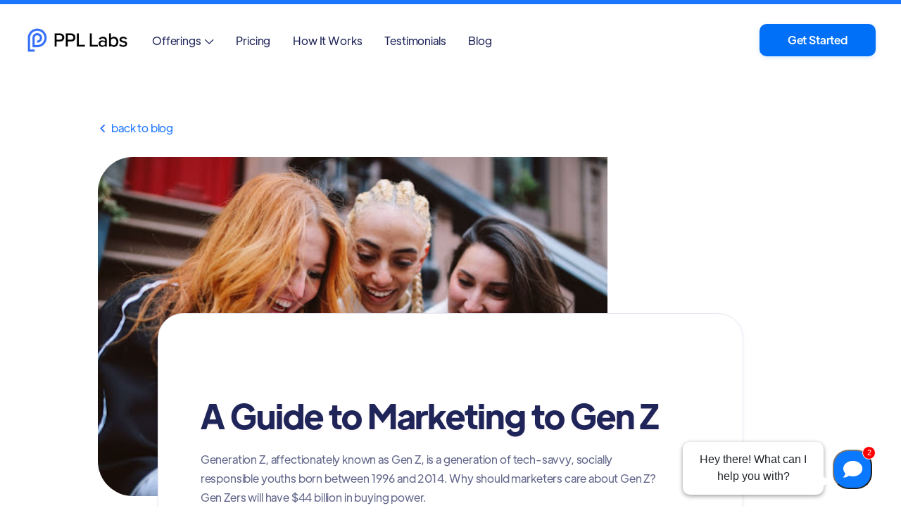

--- FILE ---
content_type: text/html; charset=utf-8
request_url: https://ppllabs.com/blog/a-guide-to-marketing-to-gen-z
body_size: 10702
content:
<!DOCTYPE html><!-- Last Published: Thu Jan 22 2026 19:31:44 GMT+0000 (Coordinated Universal Time) --><html data-wf-domain="ppllabs.com" data-wf-page="62195650b975b321f5739321" data-wf-site="61e87f14968a300e202bfe0f" lang="en" data-wf-collection="62195650b975b39fa57392d1" data-wf-item-slug="a-guide-to-marketing-to-gen-z"><head><meta charset="utf-8"/><title>A Guide to Marketing to Gen Z | PPL Labs</title><meta content="Generation Z, affectionately known as Gen Z, is a generation of tech-savvy, socially responsible youths born between 1996 and 2014. Why should marketers care about Gen Z? Gen Zers will have $44 billion in buying power." name="description"/><meta content="A Guide to Marketing to Gen Z | PPL Labs" property="og:title"/><meta content="Generation Z, affectionately known as Gen Z, is a generation of tech-savvy, socially responsible youths born between 1996 and 2014. Why should marketers care about Gen Z? Gen Zers will have $44 billion in buying power." property="og:description"/><meta content="https://cdn.prod.website-files.com/61e87f14968a3034b72bfe33/626bee627e91d090da73ad76_gen-z-marketing-techniques-ppllabs.jpg" property="og:image"/><meta content="A Guide to Marketing to Gen Z | PPL Labs" property="twitter:title"/><meta content="Generation Z, affectionately known as Gen Z, is a generation of tech-savvy, socially responsible youths born between 1996 and 2014. Why should marketers care about Gen Z? Gen Zers will have $44 billion in buying power." property="twitter:description"/><meta content="https://cdn.prod.website-files.com/61e87f14968a3034b72bfe33/626bee627e91d090da73ad76_gen-z-marketing-techniques-ppllabs.jpg" property="twitter:image"/><meta property="og:type" content="website"/><meta content="summary_large_image" name="twitter:card"/><meta content="width=device-width, initial-scale=1" name="viewport"/><link href="https://cdn.prod.website-files.com/61e87f14968a300e202bfe0f/css/ppl-labs.shared.37d07ab4f.css" rel="stylesheet" type="text/css" integrity="sha384-N9B6tPO/cUO/FjIU5ZpJ4TPVwdvPsbZc/VQdgEmWvn+cIG8SfE9wbKuLDjcm5+VX" crossorigin="anonymous"/><link href="https://fonts.googleapis.com" rel="preconnect"/><link href="https://fonts.gstatic.com" rel="preconnect" crossorigin="anonymous"/><script src="https://ajax.googleapis.com/ajax/libs/webfont/1.6.26/webfont.js" type="text/javascript"></script><script type="text/javascript">WebFont.load({  google: {    families: ["DM Sans:regular,500,700"]  }});</script><script type="text/javascript">!function(o,c){var n=c.documentElement,t=" w-mod-";n.className+=t+"js",("ontouchstart"in o||o.DocumentTouch&&c instanceof DocumentTouch)&&(n.className+=t+"touch")}(window,document);</script><link href="https://cdn.prod.website-files.com/61e87f14968a300e202bfe0f/61f40132c6e73643ce94d120_PPL%20Favicon.png" rel="shortcut icon" type="image/x-icon"/><link href="https://cdn.prod.website-files.com/61e87f14968a300e202bfe0f/61f401397c1ada086a5c1019_PPL%20Web%20Clip.png" rel="apple-touch-icon"/><script async="" src="https://www.googletagmanager.com/gtag/js?id=UA-30023337-1"></script><script type="text/javascript">window.dataLayer = window.dataLayer || [];function gtag(){dataLayer.push(arguments);}gtag('js', new Date());gtag('config', 'UA-30023337-1', {'anonymize_ip': false});</script><script src="https://www.google.com/recaptcha/api.js" type="text/javascript"></script><!-- Google Tag Manager -->
<script>(function(w,d,s,l,i){w[l]=w[l]||[];w[l].push({'gtm.start':
new Date().getTime(),event:'gtm.js'});var f=d.getElementsByTagName(s)[0],
j=d.createElement(s),dl=l!='dataLayer'?'&l='+l:'';j.async=true;j.src=
'https://www.googletagmanager.com/gtm.js?id='+i+dl;f.parentNode.insertBefore(j,f);
})(window,document,'script','dataLayer','GTM-5S9KLKG');</script>
<!-- End Google Tag Manager -->

<!-- Facebook Pixel Code -->
<script>
  !function(f,b,e,v,n,t,s)
  {if(f.fbq)return;n=f.fbq=function(){n.callMethod?
  n.callMethod.apply(n,arguments):n.queue.push(arguments)};
  if(!f._fbq)f._fbq=n;n.push=n;n.loaded=!0;n.version='2.0';
  n.queue=[];t=b.createElement(e);t.async=!0;
  t.src=v;s=b.getElementsByTagName(e)[0];
  s.parentNode.insertBefore(t,s)}(window, document,'script',
  'https://connect.facebook.net/en_US/fbevents.js');
  fbq('init', '1976745102556813');
  fbq('track', 'PageView');
</script>
<noscript><img height="1" width="1" style="display:none"
  src="https://www.facebook.com/tr?id=1976745102556813&ev=PageView&noscript=1"
/></noscript>
<!-- End Facebook Pixel Code -->

<script async data-chatplaybook_id="3" data-tenant="ppllabs" src="https://aninja.com/chatbot/chatwidget_embed_script.js"> </script>

<script type="text/javascript" src="//script.crazyegg.com/pages/scripts/0082/9234.js" async="async"></script>

<script type="application/ld+json">
  {
    "@context": "http://schema.org",
    "@type": "Organization",
    "name": "PPL Labs",
    "url": "https://ppllabs.com/",
    "address": "",
    "sameAs": [
      "https://www.facebook.com/ppllabs",
      "https://twitter.com/PPLLabs",
      "https://www.instagram.com/ppl_labs/",
      "https://www.linkedin.com/company/ppllabs"
    ]
  }
</script>


<!-- Google tag (gtag.js) -->
<script async src="https://www.googletagmanager.com/gtag/js?id=G-4T826P5YRV"></script>
<script>
  window.dataLayer = window.dataLayer || [];
  function gtag(){dataLayer.push(arguments);}
  gtag('js', new Date());

  gtag('config', 'G-4T826P5YRV');
</script><script type="text/javascript">window.__WEBFLOW_CURRENCY_SETTINGS = {"currencyCode":"USD","symbol":"$","decimal":".","fractionDigits":2,"group":",","template":"{{wf {\"path\":\"symbol\",\"type\":\"PlainText\"} }} {{wf {\"path\":\"amount\",\"type\":\"CommercePrice\"} }} {{wf {\"path\":\"currencyCode\",\"type\":\"PlainText\"} }}","hideDecimalForWholeNumbers":false};</script></head><body><div class="page-wrapper"><div class="blog-post-wrapper"><div class="progress-bar-wrapper"><div class="progress-bar"></div></div><div data-collapse="medium" data-animation="over-right" data-duration="1000" data-easing="ease-out-expo" data-easing2="ease-out-expo" data-w-id="58db7844-5919-d71b-dd74-2323ed8dffe9" role="banner" class="header w-nav"><div class="container-header"><div data-w-id="4d338e89-7dcb-d7e0-05fb-27426af0e3ad" class="split-content header-left"><a href="/" class="brand-header w-nav-brand"><img src="https://cdn.prod.website-files.com/61e87f14968a300e202bfe0f/61ee89ce15a3180030be1dd1_PPL-PNG-final.png" alt="Growth Webflow Template - Logo" class="header-logo"/></a><nav role="navigation" class="nav-menu w-nav-menu"><ul role="list" class="header-navigation"><li class="nav-item-wrapper"><div data-hover="false" data-delay="0" data-w-id="369ea1f3-6f14-0752-ef9b-82b98a644549" class="dropdown-header w-dropdown"><div class="nav-link dropdown w-dropdown-toggle"><div class="dropdown-text"><a href="/offerings" class="nav-link">Offerings</a><span class="icon-header-dropdown"></span></div><div class="dropdown-button header-button"><div class="icon-header-dropdown mobile"></div></div></div><nav class="dropdown-list w-dropdown-list"><div class="w-layout-grid dropdown-grid"><div id="w-node-_369ea1f3-6f14-0752-ef9b-82b98a644551-ed8dffe9" class="drop-div first"><div class="w-layout-grid drop-grid"><div class="dropdown-menu-wrapper"><a href="/offerings/web-design" class="drop-link w-inline-block"><div class="drop-text"><div>Web Design</div></div></a><a href="/offerings/search-engine-optimization" class="drop-link w-inline-block"><div class="drop-text"><div>SEO</div></div></a><a href="/offerings/facebook-advertising" class="drop-link w-inline-block"><div class="drop-text"><div>Facebook Ads</div></div></a><a href="/offerings/google-ads" class="drop-link w-inline-block"><div class="drop-text"><div>Google Ads</div></div></a><a href="/offerings/crm" class="drop-link w-inline-block"><div class="drop-text"><div>CRM/Sales</div></div></a><a href="/offerings/ecommerce" class="drop-link w-inline-block"><div class="drop-text"><div class="text-block">eCommerce</div></div></a><a href="/offerings/social-media-expert-assistance-branding" class="drop-link w-inline-block"><div class="drop-text"><div class="text-block">Social Media</div></div></a><a href="/offerings/linkedin-ads" class="drop-link w-inline-block"><div class="drop-text"><div class="text-block">LinkedIn Ads</div></div></a></div></div></div></div></nav></div></li><li class="nav-item-wrapper"><a href="/pricing" class="nav-link">Pricing</a></li><li class="nav-item-wrapper"><a href="/services" class="nav-link">How It Works</a></li><li class="nav-item-wrapper"><a href="/reviews" class="nav-link">Testimonials</a></li><li class="nav-item-wrapper"><a href="/blog" class="nav-link">Blog</a></li></ul><a href="/contact" class="button-primary header-button-mobile w-button">Contact us</a></nav></div><div data-w-id="b696120a-8c73-8eee-f4f6-e1c3796b9c30" class="split-content header-right"><a href="/start-marketing" class="button-primary header-button w-button">Get Started</a><div class="menu-button w-nav-button"><div data-is-ix2-target="1" class="menu-icon" data-w-id="478cedf5-7773-22cf-8f06-734e3f15588c" data-animation-type="lottie" data-src="https://cdn.prod.website-files.com/61e87f14968a300e202bfe0f/61e87f14968a3097352bfecb_icon-menu-growth-template.json" data-loop="0" data-direction="1" data-autoplay="0" data-renderer="svg" data-default-duration="2.4791666666666665" data-duration="0"></div></div></div></div></div></div><section class="section playbook"><div class="container-medium-1051px w-container"><div class="back-to-link-wrapper"><a href="/blog" class="back-to-link"><span class="arrow-back-to"></span>  Back to Blog</a></div><div class="image-wrapper blog-post-main"><img alt="A Guide to Marketing to Gen Z" src="https://cdn.prod.website-files.com/61e87f14968a3034b72bfe33/626bee627e91d090da73ad76_gen-z-marketing-techniques-ppllabs.jpg" sizes="(max-width: 767px) 100vw, 724px" srcset="https://cdn.prod.website-files.com/61e87f14968a3034b72bfe33/626bee627e91d090da73ad76_gen-z-marketing-techniques-ppllabs-p-500.jpeg 500w, https://cdn.prod.website-files.com/61e87f14968a3034b72bfe33/626bee627e91d090da73ad76_gen-z-marketing-techniques-ppllabs.jpg 512w"/></div><div class="card blog-post"><a href="/blog-category/marketing" class="category-wrapper w-inline-block"><div>Marketing</div></a><h1>A Guide to Marketing to Gen Z</h1><p class="paragraph blog-post">Generation Z, affectionately known as Gen Z, is a generation of tech-savvy, socially responsible youths born between 1996 and 2014. Why should marketers care about Gen Z? Gen Zers will have $44 billion in buying power.</p><a href="/blog-author/kaitlyn" class="blog-post-author-wrapper w-inline-block"><div class="image-wrapper blog-post-author"><img alt="Kaitlyn" src="https://cdn.prod.website-files.com/61e87f14968a3034b72bfe33/626173a299e6c5bc0ba508a7_PPL%20Labs%20img1.png" class="image author-blog-post"/></div><div class="blog-post-author-name">Kaitlyn</div></a></div></div><div class="container-default w-container"><div class="contact-wrapper blog"><div class="split-content blog-left"><div class="rich-text blog w-richtext"><p>Generation Z, affectionately known as Gen Z, is a generation of tech-savvy, socially responsible youths born between 1996 and 2014. Why should marketers care about Gen Z? Gen Zers will have <a href="https://www.revlocal.com/resources/library/blog/how-to-reach-generation-z-with-these-5-marketing-strategies">$44 billion</a> in buying power. In addition, Gen Z accounts for <a href="https://www.revlocal.com/resources/library/blog/how-to-reach-generation-z-with-these-5-marketing-strategies">27%</a> of the U.S. population. With the massive buying power and the significant population of the generation, Gen Z is impossible for marketers to ignore. </p><h3>1) Social media is Gen Z’s language, but they use it differently than everyone else</h3><p>Gen Z and Millennials together spend the most time on social media out of all of the generations, with <a href="https://www.statista.com/statistics/1124159/us-generational-social-media-news/#:~:text=Consumption%20frequency%20of%20news%20from,the%20U.S.%202021%2C%20by%20generation&amp;text=Gen%20Z%20and%20Millennials%20are,each%20generation%20reporting%20daily%20usage">43% of both Gen Zers and Millennials</a> stating they use social media daily. However, the social media platforms Gen Zers and Millennials use differs. While Millennials tend to lean heavily towards Facebook and its messaging app (Facebook Messenger), Gen Zers are more interested in <a href="https://ppllabs.com/the-rise-of-video-marketing-4-tips-for-effective-video-marketing/">visual/video content</a>. The <a href="https://www.forbesindia.com/article/lifes/which-social-networks-have-the-highest-usage-among-gen-z-and-millennials/72471/1#:~:text=Against%20all%20odds%2C%20YouTube%20leads,its%202020%20figure%20of%2079%25">four most used social media platforms for Gen Zers in October 2021</a>, respectively, were YouTube (77%), Instagram (67%), TikTok (64%), and Snapchat (60%). One interesting point to note for marketers is TikTok’s exponential growth in the past year. In October of 2020, just 45% of Gen Zers used TikTok, but in only a year, that number has grown 19%. This growth should be an indication to marketers that TikTok could be an effective marketing tool. </p><h3>2) Keep it short and sweet</h3><p>Eight seconds. That’s <a href="https://www.iabuk.com/opinions/rise-short-form-video-gen-z-social-revolution#:~:text=Gen%20Z%20typically%20have%20an,in%20at%20approximately%2012%20seconds">how long</a> a marketer has to capture the attention of a Gen Zer. With attention spans getting shorter by the day, it’s becoming increasingly important to keep content short and engaging. Incorporating interactive content or using short-form videos can help quickly capture the attention of consumers. The short attention span of the younger generations is a large part of why social media apps like TikTok and Instagram have become so widely used, as these apps give marketers the opportunity to get their brand out there with only pictures and short videos. </p><h3>3) Share your brand’s values and beliefs  </h3><p>Gen Zers want to better the world, and they have no problem speaking against (and not buying from) a brand that doesn’t. Gen Zers are 3x more likely to believe that a company has a role in improving society, so they will most likely not engage with a company that they believe doesn’t align with their ethical beliefs. In fact, <a href="https://later.com/blog/gen-z-marketing/">70% of Gen Zers</a> try to purchase from companies they consider ethical. It’s important for brands to establish their values and beliefs up front, and ensure that if they speak out about social issues, it’s authentic and not just for reputation purposes. When companies exhibit authentic corporate social responsibility, it builds trust and loyalty with their customers, especially Gen Zers. </p><h3>4) Give your brand a personality</h3><p>As mentioned above, marketers don’t have much time to make an impression on Gen Zers. Another important way to make your brand stand out to the younger generation is by giving your brand a personality. Gen Zers won’t be happy with the standard, curated content like generations before. They want to shop with a brand they can connect with, so they prefer companies with established personalities. For example, Nike has a personality of <a href="https://www.ebaqdesign.com/blog/brand-personality#:~:text=Sincerity%E2%80%94down%2Dto%2Dearth,%2C%20Rolex%2C%20Gucci%2C%20Apple">excitement, inspiration, and motivation</a>. Their brand personality shows through their aspirational logo (“Just Do It”), ad campaigns (endorsements/commercials with popular athletes), and <a href="https://twitter.com/Nike?ref_src=twsrc%5Egoogle%7Ctwcamp%5Eserp%7Ctwgr%5Eauthor">social media activity</a>. Nike has established an extremely loyal customer base through showcasing its brand personality. Much like establishing your company’s values and beliefs, giving your brand a personality can help build trust among consumers. </p><h3>5) Don’t discredit influencer marketing </h3><p>Influencer marketing is a form of marketing that has blown up in the past few years. When most people think of influencer marketing, they think of large-scale celebrities like Selena Gomez and Ariana Grande. While big names like these can do wonders for your brand, for most companies it’s also very unrealistic to have the opportunity to work with mega-celebrities. Studies have shown that micro-influencers (anyone who has between 1,000 and 100,000 followers on social media) is actually more effective in driving engagement with Gen Zers than celebrities. Micro-influencers promote <a href="https://www.wordstream.com/blog/ws/2019/08/21/marketing-to-generation-z">60%</a>  higher engagement levels and <a href="https://www.wordstream.com/blog/ws/2019/08/21/marketing-to-generation-z">22.2%</a> more weekly conversions, while also being <a href="https://www.wordstream.com/blog/ws/2019/08/21/marketing-to-generation-z">6.7x</a> more cost-efficient per engagement compared to larger influencers. Gen Zers prefer micro-influencers because they can relate to them more than celebrities, and therefore can trust what they have to say.</p><p>‍</p></div></div><div class="split-content blog-right"><h4>Blog Categories</h4><div class="w-dyn-list"><div role="list" class="w-dyn-items"><div role="listitem" class="w-dyn-item"><a href="/blog-category/accountants-website">Accountants - Website</a></div><div role="listitem" class="w-dyn-item"><a href="/blog-category/accountants-facebook-ads">Accountants -Facebook Ads</a></div><div role="listitem" class="w-dyn-item"><a href="/blog-category/crm">CRM</a></div><div role="listitem" class="w-dyn-item"><a href="/blog-category/crossfit-online-marketing">CrossFit online marketing</a></div><div role="listitem" class="w-dyn-item"><a href="/blog-category/crossfit-website">CrossFit website</a></div><div role="listitem" class="w-dyn-item"><a href="/blog-category/digital-advertising">Digital Advertising</a></div><div role="listitem" class="w-dyn-item"><a href="/blog-category/facebook-advertising">Facebook Advertising</a></div><div role="listitem" class="w-dyn-item"><a href="/blog-category/facebook-ads-for-attorneys">Facebook ads for attorneys</a></div><div role="listitem" class="w-dyn-item"><a href="/blog-category/financial-advisors-website">Financial Advisors - Website</a></div><div role="listitem" class="w-dyn-item"><a href="/blog-category/financial-advisors-facebook-ads">Financial advisors - Facebook Ads</a></div><div role="listitem" class="w-dyn-item"><a href="/blog-category/fitness">Fitness</a></div><div role="listitem" class="w-dyn-item"><a href="/blog-category/general-crm">General CRM</a></div><div role="listitem" class="w-dyn-item"><a href="/blog-category/google-adwords">Google Adwords</a></div><div role="listitem" class="w-dyn-item"><a href="/blog-category/initial-setup">Initial Setup</a></div><div role="listitem" class="w-dyn-item"><a href="/blog-category/listing-your-box">Listing your box</a></div><div role="listitem" class="w-dyn-item"><a href="/blog-category/marketing">Marketing</a></div><div role="listitem" class="w-dyn-item"><a href="/blog-category/must-read-posts">Must Read Posts</a></div><div role="listitem" class="w-dyn-item"><a href="/blog-category/seo">SEO</a></div><div role="listitem" class="w-dyn-item"><a href="/blog-category/sales">Sales</a></div><div role="listitem" class="w-dyn-item"><a href="/blog-category/social-media">Social Media</a></div><div role="listitem" class="w-dyn-item"><a href="/blog-category/social-media-marketing">Social Media Marketing</a></div><div role="listitem" class="w-dyn-item"><a href="/blog-category/starting-a-crossfit-box">Starting a CrossFit box</a></div><div role="listitem" class="w-dyn-item"><a href="/blog-category/website-and-web-presence">Website and web presence</a></div><div role="listitem" class="w-dyn-item"><a href="/blog-category/attorney-web-design">attorney web design</a></div><div role="listitem" class="w-dyn-item"><a href="/blog-category/dentist-online-marketing">dentist online marketing</a></div><div role="listitem" class="w-dyn-item"><a href="/blog-category/dentist-website">dentist website</a></div><div role="listitem" class="w-dyn-item"><a href="/blog-category/gym-online-marketing">gym online marketing</a></div><div role="listitem" class="w-dyn-item"><a href="/blog-category/gym-website">gym website</a></div></div></div></div></div></div></section><section class="section last-articles"><div class="container-default w-container"><div data-w-id="395424b8-3572-a5dd-b8f0-e4fafd1adf47" style="-webkit-transform:translate3d(0, 0, 0) scale3d(0.97, 0.97, 1) rotateX(0) rotateY(0) rotateZ(0) skew(0, 0);-moz-transform:translate3d(0, 0, 0) scale3d(0.97, 0.97, 1) rotateX(0) rotateY(0) rotateZ(0) skew(0, 0);-ms-transform:translate3d(0, 0, 0) scale3d(0.97, 0.97, 1) rotateX(0) rotateY(0) rotateZ(0) skew(0, 0);transform:translate3d(0, 0, 0) scale3d(0.97, 0.97, 1) rotateX(0) rotateY(0) rotateZ(0) skew(0, 0);opacity:0" class="top-content blog-section"><div class="split-content blog-section-left"><h2 class="title last-articles">Latest Articles</h2></div><a href="/blog" class="button-secondary w-button">View All</a></div><div class="w-dyn-list"><div role="list" class="blog-section-grid w-dyn-items"><div data-w-id="395424b8-3572-a5dd-b8f0-e4fafd1adf53" style="-webkit-transform:translate3d(0, 0, 0) scale3d(0.97, 0.97, 1) rotateX(0) rotateY(0) rotateZ(0) skew(0, 0);-moz-transform:translate3d(0, 0, 0) scale3d(0.97, 0.97, 1) rotateX(0) rotateY(0) rotateZ(0) skew(0, 0);-ms-transform:translate3d(0, 0, 0) scale3d(0.97, 0.97, 1) rotateX(0) rotateY(0) rotateZ(0) skew(0, 0);transform:translate3d(0, 0, 0) scale3d(0.97, 0.97, 1) rotateX(0) rotateY(0) rotateZ(0) skew(0, 0);opacity:0" role="listitem" class="blog-article w-dyn-item"><div class="card card-blog-article"><a data-w-id="395424b8-3572-a5dd-b8f0-e4fafd1adf55" href="/blog/why-your-lead-generation-strategy-isnt-working-and-how-to-fix-it" class="image-wrapper card-blog-article w-inline-block"><img alt="Why Your Lead Generation Strategy Isn’t Working (And How to Fix It)" src="https://cdn.prod.website-files.com/61e87f14968a3034b72bfe33/695bf17f186f4a0d0c6b7306_iStock-2192680778.webp" sizes="(max-width: 767px) 100vw, (max-width: 991px) 95vw, 938.8375244140625px" srcset="https://cdn.prod.website-files.com/61e87f14968a3034b72bfe33/695bf17f186f4a0d0c6b7306_iStock-2192680778-p-500.webp 500w, https://cdn.prod.website-files.com/61e87f14968a3034b72bfe33/695bf17f186f4a0d0c6b7306_iStock-2192680778-p-800.webp 800w, https://cdn.prod.website-files.com/61e87f14968a3034b72bfe33/695bf17f186f4a0d0c6b7306_iStock-2192680778-p-1080.webp 1080w, https://cdn.prod.website-files.com/61e87f14968a3034b72bfe33/695bf17f186f4a0d0c6b7306_iStock-2192680778-p-1600.webp 1600w, https://cdn.prod.website-files.com/61e87f14968a3034b72bfe33/695bf17f186f4a0d0c6b7306_iStock-2192680778-p-2000.webp 2000w, https://cdn.prod.website-files.com/61e87f14968a3034b72bfe33/695bf17f186f4a0d0c6b7306_iStock-2192680778.webp 2309w" class="image card-blog-article"/></a><div class="card-blog-content"><div class="category-and-author-wrapper"><a href="/blog-category/digital-advertising" class="card-category-wrapper w-inline-block"><div>Digital Advertising</div></a><a data-w-id="395424b8-3572-a5dd-b8f0-e4fafd1adf5b" href="/blog-author/abby-ariagno" class="image-wrapper author-image w-inline-block"><img alt="Abby Ariagno" src="https://cdn.prod.website-files.com/61e87f14968a3034b72bfe33/6261739e71d8175b983d0c8f_favicon-1.png" class="image card-blog-author"/></a></div><a href="/blog/why-your-lead-generation-strategy-isnt-working-and-how-to-fix-it" class="card-blog-title-link w-inline-block"><h3 class="title card-blog">Why Your Lead Generation Strategy Isn’t Working (And How to Fix It)</h3></a><p>Common lead generation mistakes—like relying on a single channel, misaligned sales and marketing, poor mobile optimization, and inconsistent branding—can limit growth and conversions. Learn how a diversified, well-aligned, and customer-focused strategy helps attract, nurture, and convert high-quality leads more effectively.</p><div class="divider card-blog"></div><div class="card-blog-date">January 5, 2026</div></div></div></div><div data-w-id="395424b8-3572-a5dd-b8f0-e4fafd1adf53" style="-webkit-transform:translate3d(0, 0, 0) scale3d(0.97, 0.97, 1) rotateX(0) rotateY(0) rotateZ(0) skew(0, 0);-moz-transform:translate3d(0, 0, 0) scale3d(0.97, 0.97, 1) rotateX(0) rotateY(0) rotateZ(0) skew(0, 0);-ms-transform:translate3d(0, 0, 0) scale3d(0.97, 0.97, 1) rotateX(0) rotateY(0) rotateZ(0) skew(0, 0);transform:translate3d(0, 0, 0) scale3d(0.97, 0.97, 1) rotateX(0) rotateY(0) rotateZ(0) skew(0, 0);opacity:0" role="listitem" class="blog-article w-dyn-item"><div class="card card-blog-article"><a data-w-id="395424b8-3572-a5dd-b8f0-e4fafd1adf55" href="/blog/the-difference-between-seo-and-paid-search-which-should-you-invest-in" class="image-wrapper card-blog-article w-inline-block"><img alt="The Difference Between SEO and Paid Search: Which Should You Invest In?" src="https://cdn.prod.website-files.com/61e87f14968a3034b72bfe33/694991cf420af0920e84eb0e_iStock-1582372535.jpg" sizes="(max-width: 767px) 100vw, (max-width: 991px) 95vw, 938.8375244140625px" srcset="https://cdn.prod.website-files.com/61e87f14968a3034b72bfe33/694991cf420af0920e84eb0e_iStock-1582372535-p-500.jpg 500w, https://cdn.prod.website-files.com/61e87f14968a3034b72bfe33/694991cf420af0920e84eb0e_iStock-1582372535.jpg 756w" class="image card-blog-article"/></a><div class="card-blog-content"><div class="category-and-author-wrapper"><a href="/blog-category/digital-advertising" class="card-category-wrapper w-inline-block"><div>Digital Advertising</div></a><a data-w-id="395424b8-3572-a5dd-b8f0-e4fafd1adf5b" href="/blog-author/abby-ariagno" class="image-wrapper author-image w-inline-block"><img alt="Abby Ariagno" src="https://cdn.prod.website-files.com/61e87f14968a3034b72bfe33/6261739e71d8175b983d0c8f_favicon-1.png" class="image card-blog-author"/></a></div><a href="/blog/the-difference-between-seo-and-paid-search-which-should-you-invest-in" class="card-blog-title-link w-inline-block"><h3 class="title card-blog">The Difference Between SEO and Paid Search: Which Should You Invest In?</h3></a><p>SEO and Paid Search are two powerful ways to drive traffic and leads—but they work very differently. Understanding when to use each (or both) can help you maximize results, balance costs, and achieve both short-term wins and long-term growth.</p><div class="divider card-blog"></div><div class="card-blog-date">December 22, 2025</div></div></div></div><div data-w-id="395424b8-3572-a5dd-b8f0-e4fafd1adf53" style="-webkit-transform:translate3d(0, 0, 0) scale3d(0.97, 0.97, 1) rotateX(0) rotateY(0) rotateZ(0) skew(0, 0);-moz-transform:translate3d(0, 0, 0) scale3d(0.97, 0.97, 1) rotateX(0) rotateY(0) rotateZ(0) skew(0, 0);-ms-transform:translate3d(0, 0, 0) scale3d(0.97, 0.97, 1) rotateX(0) rotateY(0) rotateZ(0) skew(0, 0);transform:translate3d(0, 0, 0) scale3d(0.97, 0.97, 1) rotateX(0) rotateY(0) rotateZ(0) skew(0, 0);opacity:0" role="listitem" class="blog-article w-dyn-item"><div class="card card-blog-article"><a data-w-id="395424b8-3572-a5dd-b8f0-e4fafd1adf55" href="/blog/using-facebook-ads-and-google-ads-together-for-maximum-reach" class="image-wrapper card-blog-article w-inline-block"><img alt="Using Facebook Ads and Google Ads Together for Maximum Reach" src="https://cdn.prod.website-files.com/61e87f14968a3034b72bfe33/69367eb57c15eee8fcfb012f_iStock-2098359215.jpg" sizes="(max-width: 767px) 100vw, (max-width: 991px) 95vw, 938.8375244140625px" srcset="https://cdn.prod.website-files.com/61e87f14968a3034b72bfe33/69367eb57c15eee8fcfb012f_iStock-2098359215-p-500.jpg 500w, https://cdn.prod.website-files.com/61e87f14968a3034b72bfe33/69367eb57c15eee8fcfb012f_iStock-2098359215.jpg 724w" class="image card-blog-article"/></a><div class="card-blog-content"><div class="category-and-author-wrapper"><a href="/blog-category/digital-advertising" class="card-category-wrapper w-inline-block"><div>Digital Advertising</div></a><a data-w-id="395424b8-3572-a5dd-b8f0-e4fafd1adf5b" href="/blog-author/abby-ariagno" class="image-wrapper author-image w-inline-block"><img alt="Abby Ariagno" src="https://cdn.prod.website-files.com/61e87f14968a3034b72bfe33/6261739e71d8175b983d0c8f_favicon-1.png" class="image card-blog-author"/></a></div><a href="/blog/using-facebook-ads-and-google-ads-together-for-maximum-reach" class="card-blog-title-link w-inline-block"><h3 class="title card-blog">Using Facebook Ads and Google Ads Together for Maximum Reach</h3></a><p>Combining Facebook Ads and Google Ads gives your business unmatched visibility, better targeting, and higher-quality leads. PPL Labs builds cohesive, data-driven campaigns that help brands scale faster and smarter.</p><div class="divider card-blog"></div><div class="card-blog-date">December 8, 2025</div></div></div></div></div></div></div></section><footer class="footer"><div class="container-default"></div><div class="container-default w-container"><div class="footer-links-block"><div class="links-block main"><div class="footer-main-content-wrapper"><a href="/" class="footer-logo-link w-nav-brand"><img src="https://cdn.prod.website-files.com/61e87f14968a300e202bfe0f/61ee89ce15a3180030be1dd1_PPL-PNG-final.png" width="200" alt="" class="footer-logo"/></a><div class="paragraph footer-paragraph">© 2025 PPL Labs. All rights reserved.</div></div><img src="https://cdn.prod.website-files.com/61e87f14968a300e202bfe0f/61f063263215777c9b380086_google-premier-partner-180.jpg" loading="lazy" width="180" alt="" class="image-15"/><img src="https://cdn.prod.website-files.com/61e87f14968a300e202bfe0f/6213dcf003d82a06d09a1ffc_MBP%20Badge%20img.png" loading="lazy" width="180" sizes="180px" alt="" srcset="https://cdn.prod.website-files.com/61e87f14968a300e202bfe0f/6213dcf003d82a06d09a1ffc_MBP%20Badge%20img-p-500.png 500w, https://cdn.prod.website-files.com/61e87f14968a300e202bfe0f/6213dcf003d82a06d09a1ffc_MBP%20Badge%20img.png 774w" class="image-16"/></div><div class="links-block"><div class="footer-mobile-title"><h3 class="footer-title">Resources</h3><div class="dropdown-button footer-button"><div><span class="dropdown-icon-footer"></span></div></div></div><div class="footer-mobile-content"><div class="footer-content-links"><ul role="list" class="list-footer w-list-unstyled"><li class="footer-list-item"><a href="/case-studies" class="footer-link">Case Studies</a></li><li class="footer-list-item"><a href="/pricing" class="footer-link">Pricing </a></li><li class="footer-list-item"><a href="/contact" class="footer-link">Contact</a></li></ul></div><div class="spacer links-footer"></div></div></div><div class="links-block"><div class="footer-mobile-title"><h3 class="footer-title">Services</h3><div class="dropdown-button footer-button"><div><span class="dropdown-icon-footer"></span></div></div></div><div class="footer-mobile-content"><div class="footer-content-links"><ul role="list" class="list-footer w-list-unstyled"><li class="footer-list-item"><a href="/offerings/web-design" class="footer-link">Web Design</a></li><li class="footer-list-item"><a href="/offerings/search-engine-optimization" class="footer-link">Search Engine Optimization</a></li><li class="footer-list-item"><a href="/offerings/facebook-advertising" class="footer-link">Facebook Ads</a></li><li class="footer-list-item"><a href="/offerings/google-ads" class="footer-link">Google Ads</a></li><li class="footer-list-item"><a href="/offerings/crm" class="footer-link">Sales /CRM</a></li><li class="footer-list-item"><a href="/offerings/ecommerce" class="footer-link">eCommerce</a></li><li class="footer-list-item"><a href="/offerings/social-media-expert-assistance-branding" class="footer-link">Social Media</a></li><li class="footer-list-item"><a href="/offerings/linkedin-ads" class="footer-link">LinkedIn Ads</a></li></ul></div><div class="spacer links-footer"></div></div></div><div class="links-block footer-column-4"><div class="footer-mobile-title"><h3 class="footer-title">Gym Marketing</h3><div class="dropdown-button footer-button"><div><span class="dropdown-icon-footer"></span></div></div></div><div class="footer-mobile-content"><div class="footer-content-links"><ul role="list" class="list-footer w-list-unstyled"><li class="footer-list-item"><a href="/solutions/online-marketing-for-crossfit" class="footer-link">Online Marketing For Crossfit</a></li><li class="footer-list-item"><a href="/solutions/crossfit-website-design" class="footer-link">Crossfit Web Design</a></li><li class="footer-list-item"><a href="/solutions/online-marketing-for-gyms" class="footer-link">Online Marketing For Gyms</a></li><li class="footer-list-item"><a href="/solutions/gym-website-design" class="footer-link">Gym Web Design</a></li></ul></div><div class="spacer links-footer"></div></div><div class="footer-mobile-title"><h3 class="footer-title">Attorney Marketing</h3><div class="dropdown-button footer-button"><div><span class="dropdown-icon-footer"></span></div></div></div><div class="footer-content-links"><ul role="list" class="list-footer w-list-unstyled"><li class="footer-list-item"><a href="/solutions/online-marketing-for-attorneys" class="footer-link">Online Marketing For Attorneys</a></li><li class="footer-list-item"><a href="/solutions/attorney-website-design" class="footer-link">Attorney Web Design</a></li></ul></div><div class="footer-mobile-title"><h3 class="footer-title">Dentist Marketing</h3><div class="dropdown-button footer-button"><div><span class="dropdown-icon-footer"></span></div></div></div><div class="footer-content-links"><ul role="list" class="list-footer w-list-unstyled"><li class="footer-list-item"><a href="/solutions/online-marketing-for-dentists" class="footer-link">Online Marketing For Dentists</a></li><li class="footer-list-item"><a href="/solutions/dentist-website-design" class="footer-link">Dental Practice Web Design</a></li></ul></div></div></div><div class="divider"></div><div class="w-layout-grid footer-small-print-grid"><div class="small-print-wrapper footer"><div class="w-layout-grid footer-social-media-grid"><a href="https://www.facebook.com/ppllabs" target="_blank" class="social-media-link w-inline-block"><img src="https://cdn.prod.website-files.com/61e87f14968a300e202bfe0f/61e87f14968a303bd52bfe7a_icon-social-media-01-growth-template.svg" alt=""/></a><a href="https://twitter.com/PPLLabs" target="_blank" class="social-media-link w-inline-block"><img src="https://cdn.prod.website-files.com/61e87f14968a300e202bfe0f/66ffdf59d7cfa840efa84f77_x.png" sizes="(max-width: 1279px) 42.65625px, (max-width: 1439px) 3vw, 42.65625px" height="24" srcset="https://cdn.prod.website-files.com/61e87f14968a300e202bfe0f/66ffdf59d7cfa840efa84f77_x-p-500.png 500w, https://cdn.prod.website-files.com/61e87f14968a300e202bfe0f/66ffdf59d7cfa840efa84f77_x-p-800.png 800w, https://cdn.prod.website-files.com/61e87f14968a300e202bfe0f/66ffdf59d7cfa840efa84f77_x-p-1080.png 1080w, https://cdn.prod.website-files.com/61e87f14968a300e202bfe0f/66ffdf59d7cfa840efa84f77_x-p-1600.png 1600w, https://cdn.prod.website-files.com/61e87f14968a300e202bfe0f/66ffdf59d7cfa840efa84f77_x-p-2000.png 2000w, https://cdn.prod.website-files.com/61e87f14968a300e202bfe0f/66ffdf59d7cfa840efa84f77_x-p-2600.png 2600w, https://cdn.prod.website-files.com/61e87f14968a300e202bfe0f/66ffdf59d7cfa840efa84f77_x-p-3200.png 3200w, https://cdn.prod.website-files.com/61e87f14968a300e202bfe0f/66ffdf59d7cfa840efa84f77_x.png 3840w" alt=""/></a><a href="https://www.instagram.com/ppl_labs/" target="_blank" class="social-media-link w-inline-block"><img src="https://cdn.prod.website-files.com/61e87f14968a300e202bfe0f/61e87f14968a3068cc2bfe7d_icon-social-media-03-growth-template.svg" alt=""/></a><a href="https://www.linkedin.com/company/ppllabs" target="_blank" class="social-media-link w-inline-block"><img src="https://cdn.prod.website-files.com/61e87f14968a300e202bfe0f/61e87f14968a3046c12bfe7b_icon-social-media-04-growth-template.svg" alt=""/></a></div></div><div id="w-node-c10c6513-c463-edd6-9923-375bb3ba31f6-ae2f46c5" class="small-print-wrapper right footer"><a href="/privacy-policy" class="footer-link small-print">Privacy Policy</a><a href="/terms-of-service" class="footer-link small-print">Terms of Service</a></div></div></div></footer></div><script src="https://d3e54v103j8qbb.cloudfront.net/js/jquery-3.5.1.min.dc5e7f18c8.js?site=61e87f14968a300e202bfe0f" type="text/javascript" integrity="sha256-9/aliU8dGd2tb6OSsuzixeV4y/faTqgFtohetphbbj0=" crossorigin="anonymous"></script><script src="https://cdn.prod.website-files.com/61e87f14968a300e202bfe0f/js/ppl-labs.schunk.d0d7ad99d2cc1ab4.js" type="text/javascript" integrity="sha384-9FWPFjJITUPk3SGEoW9LIfaqUS7df8GRW/8nStGuH+K2355j7b47Jq4BD5gR2dGO" crossorigin="anonymous"></script><script src="https://cdn.prod.website-files.com/61e87f14968a300e202bfe0f/js/ppl-labs.schunk.fe2d0872710ca6f2.js" type="text/javascript" integrity="sha384-iJwH1wz9PgLJjNJ03G9qDxLEbDwU7ebn5gsEDH58a6hS0v1wXXlcAUJLkFbCDX5p" crossorigin="anonymous"></script><script src="https://cdn.prod.website-files.com/61e87f14968a300e202bfe0f/js/ppl-labs.5c7ea087.25c195c7ff44241e.js" type="text/javascript" integrity="sha384-liXCptmd9vsWKabJ58voQrvnRZUNRnquIjPiGp0LfmAFP1T9ERs3Ck5NhNPIymLJ" crossorigin="anonymous"></script><!-- Google Tag Manager (noscript) -->
<noscript><iframe src="https://www.googletagmanager.com/ns.html?id=GTM-5S9KLKG"
height="0" width="0" style="display:none;visibility:hidden"></iframe></noscript>
<!-- End Google Tag Manager (noscript) -->

<!-- Form UTM fetch -->
<script>
  var queryString = window.location.search;
  console.log(queryString);
  // ?utm_source=facebook&utm_medium=post&utm_campaign=webflow
  var URLSearchParams_wb = new URLSearchParams(queryString);

  const utmParameters = [
    "utm_source", 
    "utm_medium", 
    "utm_campaign",
	"wbraid"
  ];

  for (const utm_element of utmParameters) {
    /* if utm_source exist */
    $( "form" ).each(function( index ) {
      if(URLSearchParams_wb.has(utm_element)){
        console.log(utm_element + "is exist");
        /* get UTM value of this utm param */
        var value = URLSearchParams_wb.get(utm_element)
        /* change form hidden feild to this utm url value */
        $( this ).find("."+utm_element).val(value);
      }

    })
  }/* end for loop */
</script>

<script>
document.addEventListener('DOMContentLoaded', function() {
(function getURL() {
  let input = document.getElementById("url");
  let url = window.location.href;
  input.value = url;
})();
});
</script></body></html>

--- FILE ---
content_type: text/html; charset=UTF-8
request_url: https://aninja.com//bots/chat/3?ant=ppllabs&&extra_data=e30=&domain=ppllabs.com&platform=null&custom_options=e30=
body_size: 2958
content:
	<html>
<head>
  <meta charset="UTF-8">
  <meta content="width=device-width, initial-scale=1, maximum-scale=1, shrink-to-fit=no" name="viewport">
	<link rel="icon" type="image/png" href="/img/favicon.png">
	<title>Bots | Ppllabs | aNinja</title>

  <!-- General CSS Files -->
  <link rel="stylesheet" href="/dist/modules/bootstrap/css/bootstrap.min.css">
  <link rel="stylesheet" href="/dist/modules/fontawesome/css/all.min.css">

  <!-- Widget Files -->
  <link rel="stylesheet" href="/chatbot/widget.css?v=1761310778">

	<link rel="stylesheet" type="text/css" href="/js/vendors/pleasewait/please-wait.css" />

	<script src="/dist/modules/jquery.min.js"></script>

	<!-- Autolinker to linkify url messages -->
	<script src="/dist/modules/Autolinker.min.js"></script>

	<!--<script type="text/javascript" src="/build/scripts_vendors.js?v=1769346085"></script>-->
	<link href="https://gitcdn.github.io/bootstrap-toggle/2.2.2/css/bootstrap-toggle.min.css" rel="stylesheet">
	<script src="https://gitcdn.github.io/bootstrap-toggle/2.2.2/js/bootstrap-toggle.min.js"></script>
	<script src="https://js.pusher.com/5.0/pusher.min.js"></script>

  <!-- js-cookie -->
	<script src="https://cdn.jsdelivr.net/npm/js-cookie@2/src/js.cookie.min.js"></script>

</head>

<body class="widget-body">
	<div class="widget_container">
		<div class="js-widget"
			data-status="closed"
		>
			<!-- Widget Heaader -->
			<div class="widget-header" style="background-color:#0A78FF">
				<div class="widget-header__container row ml-0 mr-0">
					<div class="col-10 d-flex align-items-center">
						<div class="js-widget-header-back-btn widget-header-back-btn">
							<div class="icon_container_shadow js-load_dashboard">
								<i class="fas fa-chevron-left"></i>
							</div>
						</div>

						<div class="js-widget-header-avatar widget-header-avatar ml-2">
							<img src="/img/aninja_logo_only.png">							<!--<img src="/img/aninja_logo_only.png">-->
						</div>

						<div class="widget-header-title js-widget-header-title ml-2">
              PPL Labs						</div>
					</div>

					<div class="col-2 d-flex align-items-center justify-content-end">
						<!--
						<div class="widget-header-icon js-toggleDashboard">
							<span class="icon_container_shadow">
								<i class="fas fa-ellipsis-h"></i>
							</span>
						</div>
						-->
						<div class="js-ToggleWidget widget-header-closeicon ml-3">
							<span class="icon_container_shadow">
								<svg xmlns="http://www.w3.org/2000/svg" x="0px" y="0px"
									width="22" height="22"
									viewBox="0 0 24 24"
									style="fill:#fff;"><path d="M 4.7070312 3.2929688 L 3.2929688 4.7070312 L 10.585938 12 L 3.2929688 19.292969 L 4.7070312 20.707031 L 12 13.414062 L 19.292969 20.707031 L 20.707031 19.292969 L 13.414062 12 L 20.707031 4.7070312 L 19.292969 3.2929688 L 12 10.585938 L 4.7070312 3.2929688 z"></path></svg>
								</span>
							</div>
						</div>
					</div>

			</div>

			<div class="js-widget-body scroll1" style="background: repeating-linear-gradient(#0A78FF, #0A78FF 29.9%, #fff 30.1%, #fff 100%);">

			<!-- Greetings message -->
				<div class="row ml-2 mr-0 pt-1 js-widget-header-greetings-message widget-header-greetings-message">
					<div class="col-12">
											</div>
				</div>

				<!-- Chat Screen -->
				<div class="js-chat_screen js-screen">
					<div class="js-messages-container messages-container scroll1" data-conversation_id="">
					</div>

					<div class="row border-top input-container">
						<div class="col-10">
							<div class="enter-to-send">
								<div class="reply-textarea-container">Reply to PPL Labs</div>
									<div class="composer-container">
										<textarea class="reply-textarea js-Message large" tabindex="1000"></textarea>
									</div>
								</div>
							</div>
						<div class="col-2 mt-3" style="padding-left:10px;display:flex;align-items:flex-start;">
							<span class="js-send-button widget_send_button" style="background-color:#0A78FF">
								<svg xmlns="http://www.w3.org/2000/svg" x="0px" y="0px"
								width="20" height="20"
								viewBox="0 0 226 226"
								style="fill:#000000;"><g transform=""><g fill="none" fill-rule="nonzero" stroke="none" stroke-width="1" stroke-linecap="butt" stroke-linejoin="miter" stroke-miterlimit="10" stroke-dasharray="" stroke-dashoffset="0" font-family="none" font-weight="none" font-size="none" text-anchor="none" style="mix-blend-mode: normal"><path d="M0,226v-226h226v226z" fill="#rgb(10, 120, 255)"></path><g id="original-icon" fill="#ffffff"><path d="M28.25,28.25c-5.20068,0 -9.41667,4.21599 -9.41667,9.41667v52.69287c0,4.84017 3.66676,8.88124 8.47868,9.36149l132.77132,13.27897l-132.77132,13.27897c-4.81192,0.48025 -8.47868,4.52133 -8.47868,9.36149v52.69287c0,5.20068 4.21599,9.41667 9.41667,9.41667c1.79782,0.00417 3.55926,-0.50639 5.07617,-1.47135c0.00614,-0.00612 0.01227,-0.01225 0.01839,-0.01839l167.60563,-74.37696l-0.01839,-0.03678c3.73456,-1.34072 6.22798,-4.87859 6.23486,-8.84652c-0.00688,-3.96793 -2.5003,-7.50579 -6.23486,-8.84652l0.01839,-0.03678l-167.73438,-74.43213c-1.48906,-0.93202 -3.20914,-1.42893 -4.96582,-1.43457z"></path></g><path d="" fill="none"></path><path d="M113,226c-62.40818,0 -113,-50.59182 -113,-113v0c0,-62.40818 50.59182,-113 113,-113h0c62.40818,0 113,50.59182 113,113v0c0,62.40818 -50.59182,113 -113,113z" fill="none"></path><path d="M113,221.48c-59.91185,0 -108.48,-48.56815 -108.48,-108.48v0c0,-59.91185 48.56815,-108.48 108.48,-108.48v0c59.91185,0 108.48,48.56815 108.48,108.48v0c0,59.91185 -48.56815,108.48 -108.48,108.48z" fill="none"></path><path d="" fill="none"></path></g></g></svg>
							</span>
						</div>

							<div class="col-12 powered-container">
								<a href="https://aninja.com" target="_blank">
									<span>Powered by</span>
									<span style="color:#0A78FF">aNinja</span>
								</a>
							</div>

							<div class="col-12 privacy-footer">
								<a target="_blank" href="https://aninja.com/privacy.php">view privacy policy</a>
							</div>

					</div>
				</div>

				<!-- Dashboard Screen -->
				<div class="dashboard_screen_container js-dashboard_screen_container js-screen scroll1">

					<!-- Conversations History Card -->
										<div class="dashboard-card js-chat_history_screen_container" style=" box-shadow: rgba(0, 0, 0, 0.1) 0px 4px 15px 0px, rgba(0, 0, 0, 0.1) 0px 1px 2px 0px, #0A78FF 0px 2px 0px 0px inset;" >
						<div class="d-flex justify-content-between bg-white p-2 pr-3" style="font-size: 0.9rem;border-radius:5px 5px 0 0;">
							<div class="mb-0">Your conversations</div>
							<div class="js-conversations-all link" style="cursor:pointer;color:#0A78FF">see all</div>
						</div>
						<div class="conversations_list_container scroll1" style="max-height:350px;min-height:50px;overflow:auto;">
							<div class="js-chat-history-container chat-history-container"></div>
						</div>
						<div class="chat-history-new-conversation">
							<span class="js-chat-history-new-conversation new-conversation" style="background-color:#0A78FF"><i class="fas fa-plus mr-2" style="font-size:0.75rem;"></i>New Conversation</span>
						</div>
					</div>

					<!-- Browse Knowledge Base -->
					
					<!-- Search Card -->
					
					<!-- Latest News Card-->
					
					<!-- Status Card-->
					<!--
					<div class="dashboard-card status-card" style=" box-shadow: rgba(0, 0, 0, 0.1) 0px 4px 15px 0px, rgba(0, 0, 0, 0.1) 0px 1px 2px 0px, #0A78FF 0px 2px 0px 0px inset;">
						<div class="d-flex">
							<div class="d-flex align-items-center text-success mr-2"><i class="fas fa-check-circle" style="font-size:1.5rem;"></i></div>
							<div style="font-size:0.8rem;">
								<div style="color:#0A78FF"> Status: All Systems Operational </div>
								<div class="text-secondary"> Updted Mar 20, 08:07 UTC</div>
							</div>
						</div>
					</div>
					-->
				</div>

				<!-- Conversations History List Screen -->
				<div class="js-chat_history_fullscreen_container chat_history_fullscreen_container js-screen">
					<div class="conversations_list_container">
						<div class="js-chat-history-fullscreen-container chat-history-container "></div>
					</div>
					<div class="d-flex justify-content-center pt-3">
						<span class="js-chat-history-new-conversation new-conversation" style="background-color:#0A78FF"><i class="fas fa-plus mr-2" style="font-size:0.75rem;"></i>New Conversation</span>
					</div>
				</div>

				<!-- Browser Screen -->
				<div class="js-browser_screen browser-screen js-screen">
					<iframe class="js-widget_browser" src="" style="border:0px;" ></iframe>
				</div>

			</div>
		</div>

		<div class="widget_container_closed row">
			<div id="widgetIcon" class="js-ToggleWidget"></span><button class="flex-center" style="background-color:#0A78FF" id="widgetButton"> <i class="fa fa-comment"></i></button></div>
			</div>
		</div>

		<!-- Meta data -->
				<div class="js-pusher-metadata"
			data-tenant="ppllabs"
			data-key="5a4ce8fce0d09d94065a"
		></div>

		<div class="js-chatbot-metadata"
      data-encoded_extra_data="e30="
      data-platform="null"
      data-custom_options="[]"
			data-assistant_name="PPL Labs"
			data-primary_color=""
			data-help_page_url=""
      data-has_auto_message=""
      data-auto_message_timeout=""
		></div>
	</body>

<script src="/chatbot/widget.js?v=1761310778"></script>
</html>


--- FILE ---
content_type: text/css
request_url: https://cdn.prod.website-files.com/61e87f14968a300e202bfe0f/css/ppl-labs.shared.37d07ab4f.css
body_size: 50196
content:
html {
  -webkit-text-size-adjust: 100%;
  -ms-text-size-adjust: 100%;
  font-family: sans-serif;
}

body {
  margin: 0;
}

article, aside, details, figcaption, figure, footer, header, hgroup, main, menu, nav, section, summary {
  display: block;
}

audio, canvas, progress, video {
  vertical-align: baseline;
  display: inline-block;
}

audio:not([controls]) {
  height: 0;
  display: none;
}

[hidden], template {
  display: none;
}

a {
  background-color: #0000;
}

a:active, a:hover {
  outline: 0;
}

abbr[title] {
  border-bottom: 1px dotted;
}

b, strong {
  font-weight: bold;
}

dfn {
  font-style: italic;
}

h1 {
  margin: .67em 0;
  font-size: 2em;
}

mark {
  color: #000;
  background: #ff0;
}

small {
  font-size: 80%;
}

sub, sup {
  vertical-align: baseline;
  font-size: 75%;
  line-height: 0;
  position: relative;
}

sup {
  top: -.5em;
}

sub {
  bottom: -.25em;
}

img {
  border: 0;
}

svg:not(:root) {
  overflow: hidden;
}

hr {
  box-sizing: content-box;
  height: 0;
}

pre {
  overflow: auto;
}

code, kbd, pre, samp {
  font-family: monospace;
  font-size: 1em;
}

button, input, optgroup, select, textarea {
  color: inherit;
  font: inherit;
  margin: 0;
}

button {
  overflow: visible;
}

button, select {
  text-transform: none;
}

button, html input[type="button"], input[type="reset"] {
  -webkit-appearance: button;
  cursor: pointer;
}

button[disabled], html input[disabled] {
  cursor: default;
}

button::-moz-focus-inner, input::-moz-focus-inner {
  border: 0;
  padding: 0;
}

input {
  line-height: normal;
}

input[type="checkbox"], input[type="radio"] {
  box-sizing: border-box;
  padding: 0;
}

input[type="number"]::-webkit-inner-spin-button, input[type="number"]::-webkit-outer-spin-button {
  height: auto;
}

input[type="search"] {
  -webkit-appearance: none;
}

input[type="search"]::-webkit-search-cancel-button, input[type="search"]::-webkit-search-decoration {
  -webkit-appearance: none;
}

legend {
  border: 0;
  padding: 0;
}

textarea {
  overflow: auto;
}

optgroup {
  font-weight: bold;
}

table {
  border-collapse: collapse;
  border-spacing: 0;
}

td, th {
  padding: 0;
}

@font-face {
  font-family: webflow-icons;
  src: url("[data-uri]") format("truetype");
  font-weight: normal;
  font-style: normal;
}

[class^="w-icon-"], [class*=" w-icon-"] {
  speak: none;
  font-variant: normal;
  text-transform: none;
  -webkit-font-smoothing: antialiased;
  -moz-osx-font-smoothing: grayscale;
  font-style: normal;
  font-weight: normal;
  line-height: 1;
  font-family: webflow-icons !important;
}

.w-icon-slider-right:before {
  content: "";
}

.w-icon-slider-left:before {
  content: "";
}

.w-icon-nav-menu:before {
  content: "";
}

.w-icon-arrow-down:before, .w-icon-dropdown-toggle:before {
  content: "";
}

.w-icon-file-upload-remove:before {
  content: "";
}

.w-icon-file-upload-icon:before {
  content: "";
}

* {
  box-sizing: border-box;
}

html {
  height: 100%;
}

body {
  color: #333;
  background-color: #fff;
  min-height: 100%;
  margin: 0;
  font-family: Arial, sans-serif;
  font-size: 14px;
  line-height: 20px;
}

img {
  vertical-align: middle;
  max-width: 100%;
  display: inline-block;
}

html.w-mod-touch * {
  background-attachment: scroll !important;
}

.w-block {
  display: block;
}

.w-inline-block {
  max-width: 100%;
  display: inline-block;
}

.w-clearfix:before, .w-clearfix:after {
  content: " ";
  grid-area: 1 / 1 / 2 / 2;
  display: table;
}

.w-clearfix:after {
  clear: both;
}

.w-hidden {
  display: none;
}

.w-button {
  color: #fff;
  line-height: inherit;
  cursor: pointer;
  background-color: #3898ec;
  border: 0;
  border-radius: 0;
  padding: 9px 15px;
  text-decoration: none;
  display: inline-block;
}

input.w-button {
  -webkit-appearance: button;
}

html[data-w-dynpage] [data-w-cloak] {
  color: #0000 !important;
}

.w-code-block {
  margin: unset;
}

pre.w-code-block code {
  all: inherit;
}

.w-optimization {
  display: contents;
}

.w-webflow-badge, .w-webflow-badge > img {
  box-sizing: unset;
  width: unset;
  height: unset;
  max-height: unset;
  max-width: unset;
  min-height: unset;
  min-width: unset;
  margin: unset;
  padding: unset;
  float: unset;
  clear: unset;
  border: unset;
  border-radius: unset;
  background: unset;
  background-image: unset;
  background-position: unset;
  background-size: unset;
  background-repeat: unset;
  background-origin: unset;
  background-clip: unset;
  background-attachment: unset;
  background-color: unset;
  box-shadow: unset;
  transform: unset;
  direction: unset;
  font-family: unset;
  font-weight: unset;
  color: unset;
  font-size: unset;
  line-height: unset;
  font-style: unset;
  font-variant: unset;
  text-align: unset;
  letter-spacing: unset;
  -webkit-text-decoration: unset;
  text-decoration: unset;
  text-indent: unset;
  text-transform: unset;
  list-style-type: unset;
  text-shadow: unset;
  vertical-align: unset;
  cursor: unset;
  white-space: unset;
  word-break: unset;
  word-spacing: unset;
  word-wrap: unset;
  transition: unset;
}

.w-webflow-badge {
  white-space: nowrap;
  cursor: pointer;
  box-shadow: 0 0 0 1px #0000001a, 0 1px 3px #0000001a;
  visibility: visible !important;
  opacity: 1 !important;
  z-index: 2147483647 !important;
  color: #aaadb0 !important;
  overflow: unset !important;
  background-color: #fff !important;
  border-radius: 3px !important;
  width: auto !important;
  height: auto !important;
  margin: 0 !important;
  padding: 6px !important;
  font-size: 12px !important;
  line-height: 14px !important;
  text-decoration: none !important;
  display: inline-block !important;
  position: fixed !important;
  inset: auto 12px 12px auto !important;
  transform: none !important;
}

.w-webflow-badge > img {
  position: unset;
  visibility: unset !important;
  opacity: 1 !important;
  vertical-align: middle !important;
  display: inline-block !important;
}

h1, h2, h3, h4, h5, h6 {
  margin-bottom: 10px;
  font-weight: bold;
}

h1 {
  margin-top: 20px;
  font-size: 38px;
  line-height: 44px;
}

h2 {
  margin-top: 20px;
  font-size: 32px;
  line-height: 36px;
}

h3 {
  margin-top: 20px;
  font-size: 24px;
  line-height: 30px;
}

h4 {
  margin-top: 10px;
  font-size: 18px;
  line-height: 24px;
}

h5 {
  margin-top: 10px;
  font-size: 14px;
  line-height: 20px;
}

h6 {
  margin-top: 10px;
  font-size: 12px;
  line-height: 18px;
}

p {
  margin-top: 0;
  margin-bottom: 10px;
}

blockquote {
  border-left: 5px solid #e2e2e2;
  margin: 0 0 10px;
  padding: 10px 20px;
  font-size: 18px;
  line-height: 22px;
}

figure {
  margin: 0 0 10px;
}

ul, ol {
  margin-top: 0;
  margin-bottom: 10px;
  padding-left: 40px;
}

.w-list-unstyled {
  padding-left: 0;
  list-style: none;
}

.w-embed:before, .w-embed:after {
  content: " ";
  grid-area: 1 / 1 / 2 / 2;
  display: table;
}

.w-embed:after {
  clear: both;
}

.w-video {
  width: 100%;
  padding: 0;
  position: relative;
}

.w-video iframe, .w-video object, .w-video embed {
  border: none;
  width: 100%;
  height: 100%;
  position: absolute;
  top: 0;
  left: 0;
}

fieldset {
  border: 0;
  margin: 0;
  padding: 0;
}

button, [type="button"], [type="reset"] {
  cursor: pointer;
  -webkit-appearance: button;
  border: 0;
}

.w-form {
  margin: 0 0 15px;
}

.w-form-done {
  text-align: center;
  background-color: #ddd;
  padding: 20px;
  display: none;
}

.w-form-fail {
  background-color: #ffdede;
  margin-top: 10px;
  padding: 10px;
  display: none;
}

label {
  margin-bottom: 5px;
  font-weight: bold;
  display: block;
}

.w-input, .w-select {
  color: #333;
  vertical-align: middle;
  background-color: #fff;
  border: 1px solid #ccc;
  width: 100%;
  height: 38px;
  margin-bottom: 10px;
  padding: 8px 12px;
  font-size: 14px;
  line-height: 1.42857;
  display: block;
}

.w-input::placeholder, .w-select::placeholder {
  color: #999;
}

.w-input:focus, .w-select:focus {
  border-color: #3898ec;
  outline: 0;
}

.w-input[disabled], .w-select[disabled], .w-input[readonly], .w-select[readonly], fieldset[disabled] .w-input, fieldset[disabled] .w-select {
  cursor: not-allowed;
}

.w-input[disabled]:not(.w-input-disabled), .w-select[disabled]:not(.w-input-disabled), .w-input[readonly], .w-select[readonly], fieldset[disabled]:not(.w-input-disabled) .w-input, fieldset[disabled]:not(.w-input-disabled) .w-select {
  background-color: #eee;
}

textarea.w-input, textarea.w-select {
  height: auto;
}

.w-select {
  background-color: #f3f3f3;
}

.w-select[multiple] {
  height: auto;
}

.w-form-label {
  cursor: pointer;
  margin-bottom: 0;
  font-weight: normal;
  display: inline-block;
}

.w-radio {
  margin-bottom: 5px;
  padding-left: 20px;
  display: block;
}

.w-radio:before, .w-radio:after {
  content: " ";
  grid-area: 1 / 1 / 2 / 2;
  display: table;
}

.w-radio:after {
  clear: both;
}

.w-radio-input {
  float: left;
  margin: 3px 0 0 -20px;
  line-height: normal;
}

.w-file-upload {
  margin-bottom: 10px;
  display: block;
}

.w-file-upload-input {
  opacity: 0;
  z-index: -100;
  width: .1px;
  height: .1px;
  position: absolute;
  overflow: hidden;
}

.w-file-upload-default, .w-file-upload-uploading, .w-file-upload-success {
  color: #333;
  display: inline-block;
}

.w-file-upload-error {
  margin-top: 10px;
  display: block;
}

.w-file-upload-default.w-hidden, .w-file-upload-uploading.w-hidden, .w-file-upload-error.w-hidden, .w-file-upload-success.w-hidden {
  display: none;
}

.w-file-upload-uploading-btn {
  cursor: pointer;
  background-color: #fafafa;
  border: 1px solid #ccc;
  margin: 0;
  padding: 8px 12px;
  font-size: 14px;
  font-weight: normal;
  display: flex;
}

.w-file-upload-file {
  background-color: #fafafa;
  border: 1px solid #ccc;
  flex-grow: 1;
  justify-content: space-between;
  margin: 0;
  padding: 8px 9px 8px 11px;
  display: flex;
}

.w-file-upload-file-name {
  font-size: 14px;
  font-weight: normal;
  display: block;
}

.w-file-remove-link {
  cursor: pointer;
  width: auto;
  height: auto;
  margin-top: 3px;
  margin-left: 10px;
  padding: 3px;
  display: block;
}

.w-icon-file-upload-remove {
  margin: auto;
  font-size: 10px;
}

.w-file-upload-error-msg {
  color: #ea384c;
  padding: 2px 0;
  display: inline-block;
}

.w-file-upload-info {
  padding: 0 12px;
  line-height: 38px;
  display: inline-block;
}

.w-file-upload-label {
  cursor: pointer;
  background-color: #fafafa;
  border: 1px solid #ccc;
  margin: 0;
  padding: 8px 12px;
  font-size: 14px;
  font-weight: normal;
  display: inline-block;
}

.w-icon-file-upload-icon, .w-icon-file-upload-uploading {
  width: 20px;
  margin-right: 8px;
  display: inline-block;
}

.w-icon-file-upload-uploading {
  height: 20px;
}

.w-container {
  max-width: 940px;
  margin-left: auto;
  margin-right: auto;
}

.w-container:before, .w-container:after {
  content: " ";
  grid-area: 1 / 1 / 2 / 2;
  display: table;
}

.w-container:after {
  clear: both;
}

.w-container .w-row {
  margin-left: -10px;
  margin-right: -10px;
}

.w-row:before, .w-row:after {
  content: " ";
  grid-area: 1 / 1 / 2 / 2;
  display: table;
}

.w-row:after {
  clear: both;
}

.w-row .w-row {
  margin-left: 0;
  margin-right: 0;
}

.w-col {
  float: left;
  width: 100%;
  min-height: 1px;
  padding-left: 10px;
  padding-right: 10px;
  position: relative;
}

.w-col .w-col {
  padding-left: 0;
  padding-right: 0;
}

.w-col-1 {
  width: 8.33333%;
}

.w-col-2 {
  width: 16.6667%;
}

.w-col-3 {
  width: 25%;
}

.w-col-4 {
  width: 33.3333%;
}

.w-col-5 {
  width: 41.6667%;
}

.w-col-6 {
  width: 50%;
}

.w-col-7 {
  width: 58.3333%;
}

.w-col-8 {
  width: 66.6667%;
}

.w-col-9 {
  width: 75%;
}

.w-col-10 {
  width: 83.3333%;
}

.w-col-11 {
  width: 91.6667%;
}

.w-col-12 {
  width: 100%;
}

.w-hidden-main {
  display: none !important;
}

@media screen and (max-width: 991px) {
  .w-container {
    max-width: 728px;
  }

  .w-hidden-main {
    display: inherit !important;
  }

  .w-hidden-medium {
    display: none !important;
  }

  .w-col-medium-1 {
    width: 8.33333%;
  }

  .w-col-medium-2 {
    width: 16.6667%;
  }

  .w-col-medium-3 {
    width: 25%;
  }

  .w-col-medium-4 {
    width: 33.3333%;
  }

  .w-col-medium-5 {
    width: 41.6667%;
  }

  .w-col-medium-6 {
    width: 50%;
  }

  .w-col-medium-7 {
    width: 58.3333%;
  }

  .w-col-medium-8 {
    width: 66.6667%;
  }

  .w-col-medium-9 {
    width: 75%;
  }

  .w-col-medium-10 {
    width: 83.3333%;
  }

  .w-col-medium-11 {
    width: 91.6667%;
  }

  .w-col-medium-12 {
    width: 100%;
  }

  .w-col-stack {
    width: 100%;
    left: auto;
    right: auto;
  }
}

@media screen and (max-width: 767px) {
  .w-hidden-main, .w-hidden-medium {
    display: inherit !important;
  }

  .w-hidden-small {
    display: none !important;
  }

  .w-row, .w-container .w-row {
    margin-left: 0;
    margin-right: 0;
  }

  .w-col {
    width: 100%;
    left: auto;
    right: auto;
  }

  .w-col-small-1 {
    width: 8.33333%;
  }

  .w-col-small-2 {
    width: 16.6667%;
  }

  .w-col-small-3 {
    width: 25%;
  }

  .w-col-small-4 {
    width: 33.3333%;
  }

  .w-col-small-5 {
    width: 41.6667%;
  }

  .w-col-small-6 {
    width: 50%;
  }

  .w-col-small-7 {
    width: 58.3333%;
  }

  .w-col-small-8 {
    width: 66.6667%;
  }

  .w-col-small-9 {
    width: 75%;
  }

  .w-col-small-10 {
    width: 83.3333%;
  }

  .w-col-small-11 {
    width: 91.6667%;
  }

  .w-col-small-12 {
    width: 100%;
  }
}

@media screen and (max-width: 479px) {
  .w-container {
    max-width: none;
  }

  .w-hidden-main, .w-hidden-medium, .w-hidden-small {
    display: inherit !important;
  }

  .w-hidden-tiny {
    display: none !important;
  }

  .w-col {
    width: 100%;
  }

  .w-col-tiny-1 {
    width: 8.33333%;
  }

  .w-col-tiny-2 {
    width: 16.6667%;
  }

  .w-col-tiny-3 {
    width: 25%;
  }

  .w-col-tiny-4 {
    width: 33.3333%;
  }

  .w-col-tiny-5 {
    width: 41.6667%;
  }

  .w-col-tiny-6 {
    width: 50%;
  }

  .w-col-tiny-7 {
    width: 58.3333%;
  }

  .w-col-tiny-8 {
    width: 66.6667%;
  }

  .w-col-tiny-9 {
    width: 75%;
  }

  .w-col-tiny-10 {
    width: 83.3333%;
  }

  .w-col-tiny-11 {
    width: 91.6667%;
  }

  .w-col-tiny-12 {
    width: 100%;
  }
}

.w-widget {
  position: relative;
}

.w-widget-map {
  width: 100%;
  height: 400px;
}

.w-widget-map label {
  width: auto;
  display: inline;
}

.w-widget-map img {
  max-width: inherit;
}

.w-widget-map .gm-style-iw {
  text-align: center;
}

.w-widget-map .gm-style-iw > button {
  display: none !important;
}

.w-widget-twitter {
  overflow: hidden;
}

.w-widget-twitter-count-shim {
  vertical-align: top;
  text-align: center;
  background: #fff;
  border: 1px solid #758696;
  border-radius: 3px;
  width: 28px;
  height: 20px;
  display: inline-block;
  position: relative;
}

.w-widget-twitter-count-shim * {
  pointer-events: none;
  -webkit-user-select: none;
  user-select: none;
}

.w-widget-twitter-count-shim .w-widget-twitter-count-inner {
  text-align: center;
  color: #999;
  font-family: serif;
  font-size: 15px;
  line-height: 12px;
  position: relative;
}

.w-widget-twitter-count-shim .w-widget-twitter-count-clear {
  display: block;
  position: relative;
}

.w-widget-twitter-count-shim.w--large {
  width: 36px;
  height: 28px;
}

.w-widget-twitter-count-shim.w--large .w-widget-twitter-count-inner {
  font-size: 18px;
  line-height: 18px;
}

.w-widget-twitter-count-shim:not(.w--vertical) {
  margin-left: 5px;
  margin-right: 8px;
}

.w-widget-twitter-count-shim:not(.w--vertical).w--large {
  margin-left: 6px;
}

.w-widget-twitter-count-shim:not(.w--vertical):before, .w-widget-twitter-count-shim:not(.w--vertical):after {
  content: " ";
  pointer-events: none;
  border: solid #0000;
  width: 0;
  height: 0;
  position: absolute;
  top: 50%;
  left: 0;
}

.w-widget-twitter-count-shim:not(.w--vertical):before {
  border-width: 4px;
  border-color: #75869600 #5d6c7b #75869600 #75869600;
  margin-top: -4px;
  margin-left: -9px;
}

.w-widget-twitter-count-shim:not(.w--vertical).w--large:before {
  border-width: 5px;
  margin-top: -5px;
  margin-left: -10px;
}

.w-widget-twitter-count-shim:not(.w--vertical):after {
  border-width: 4px;
  border-color: #fff0 #fff #fff0 #fff0;
  margin-top: -4px;
  margin-left: -8px;
}

.w-widget-twitter-count-shim:not(.w--vertical).w--large:after {
  border-width: 5px;
  margin-top: -5px;
  margin-left: -9px;
}

.w-widget-twitter-count-shim.w--vertical {
  width: 61px;
  height: 33px;
  margin-bottom: 8px;
}

.w-widget-twitter-count-shim.w--vertical:before, .w-widget-twitter-count-shim.w--vertical:after {
  content: " ";
  pointer-events: none;
  border: solid #0000;
  width: 0;
  height: 0;
  position: absolute;
  top: 100%;
  left: 50%;
}

.w-widget-twitter-count-shim.w--vertical:before {
  border-width: 5px;
  border-color: #5d6c7b #75869600 #75869600;
  margin-left: -5px;
}

.w-widget-twitter-count-shim.w--vertical:after {
  border-width: 4px;
  border-color: #fff #fff0 #fff0;
  margin-left: -4px;
}

.w-widget-twitter-count-shim.w--vertical .w-widget-twitter-count-inner {
  font-size: 18px;
  line-height: 22px;
}

.w-widget-twitter-count-shim.w--vertical.w--large {
  width: 76px;
}

.w-background-video {
  color: #fff;
  height: 500px;
  position: relative;
  overflow: hidden;
}

.w-background-video > video {
  object-fit: cover;
  z-index: -100;
  background-position: 50%;
  background-size: cover;
  width: 100%;
  height: 100%;
  margin: auto;
  position: absolute;
  inset: -100%;
}

.w-background-video > video::-webkit-media-controls-start-playback-button {
  -webkit-appearance: none;
  display: none !important;
}

.w-background-video--control {
  background-color: #0000;
  padding: 0;
  position: absolute;
  bottom: 1em;
  right: 1em;
}

.w-background-video--control > [hidden] {
  display: none !important;
}

.w-slider {
  text-align: center;
  clear: both;
  -webkit-tap-highlight-color: #0000;
  tap-highlight-color: #0000;
  background: #ddd;
  height: 300px;
  position: relative;
}

.w-slider-mask {
  z-index: 1;
  white-space: nowrap;
  height: 100%;
  display: block;
  position: relative;
  left: 0;
  right: 0;
  overflow: hidden;
}

.w-slide {
  vertical-align: top;
  white-space: normal;
  text-align: left;
  width: 100%;
  height: 100%;
  display: inline-block;
  position: relative;
}

.w-slider-nav {
  z-index: 2;
  text-align: center;
  -webkit-tap-highlight-color: #0000;
  tap-highlight-color: #0000;
  height: 40px;
  margin: auto;
  padding-top: 10px;
  position: absolute;
  inset: auto 0 0;
}

.w-slider-nav.w-round > div {
  border-radius: 100%;
}

.w-slider-nav.w-num > div {
  font-size: inherit;
  line-height: inherit;
  width: auto;
  height: auto;
  padding: .2em .5em;
}

.w-slider-nav.w-shadow > div {
  box-shadow: 0 0 3px #3336;
}

.w-slider-nav-invert {
  color: #fff;
}

.w-slider-nav-invert > div {
  background-color: #2226;
}

.w-slider-nav-invert > div.w-active {
  background-color: #222;
}

.w-slider-dot {
  cursor: pointer;
  background-color: #fff6;
  width: 1em;
  height: 1em;
  margin: 0 3px .5em;
  transition: background-color .1s, color .1s;
  display: inline-block;
  position: relative;
}

.w-slider-dot.w-active {
  background-color: #fff;
}

.w-slider-dot:focus {
  outline: none;
  box-shadow: 0 0 0 2px #fff;
}

.w-slider-dot:focus.w-active {
  box-shadow: none;
}

.w-slider-arrow-left, .w-slider-arrow-right {
  cursor: pointer;
  color: #fff;
  -webkit-tap-highlight-color: #0000;
  tap-highlight-color: #0000;
  -webkit-user-select: none;
  user-select: none;
  width: 80px;
  margin: auto;
  font-size: 40px;
  position: absolute;
  inset: 0;
  overflow: hidden;
}

.w-slider-arrow-left [class^="w-icon-"], .w-slider-arrow-right [class^="w-icon-"], .w-slider-arrow-left [class*=" w-icon-"], .w-slider-arrow-right [class*=" w-icon-"] {
  position: absolute;
}

.w-slider-arrow-left:focus, .w-slider-arrow-right:focus {
  outline: 0;
}

.w-slider-arrow-left {
  z-index: 3;
  right: auto;
}

.w-slider-arrow-right {
  z-index: 4;
  left: auto;
}

.w-icon-slider-left, .w-icon-slider-right {
  width: 1em;
  height: 1em;
  margin: auto;
  inset: 0;
}

.w-slider-aria-label {
  clip: rect(0 0 0 0);
  border: 0;
  width: 1px;
  height: 1px;
  margin: -1px;
  padding: 0;
  position: absolute;
  overflow: hidden;
}

.w-slider-force-show {
  display: block !important;
}

.w-dropdown {
  text-align: left;
  z-index: 900;
  margin-left: auto;
  margin-right: auto;
  display: inline-block;
  position: relative;
}

.w-dropdown-btn, .w-dropdown-toggle, .w-dropdown-link {
  vertical-align: top;
  color: #222;
  text-align: left;
  white-space: nowrap;
  margin-left: auto;
  margin-right: auto;
  padding: 20px;
  text-decoration: none;
  position: relative;
}

.w-dropdown-toggle {
  -webkit-user-select: none;
  user-select: none;
  cursor: pointer;
  padding-right: 40px;
  display: inline-block;
}

.w-dropdown-toggle:focus {
  outline: 0;
}

.w-icon-dropdown-toggle {
  width: 1em;
  height: 1em;
  margin: auto 20px auto auto;
  position: absolute;
  top: 0;
  bottom: 0;
  right: 0;
}

.w-dropdown-list {
  background: #ddd;
  min-width: 100%;
  display: none;
  position: absolute;
}

.w-dropdown-list.w--open {
  display: block;
}

.w-dropdown-link {
  color: #222;
  padding: 10px 20px;
  display: block;
}

.w-dropdown-link.w--current {
  color: #0082f3;
}

.w-dropdown-link:focus {
  outline: 0;
}

@media screen and (max-width: 767px) {
  .w-nav-brand {
    padding-left: 10px;
  }
}

.w-lightbox-backdrop {
  cursor: auto;
  letter-spacing: normal;
  text-indent: 0;
  text-shadow: none;
  text-transform: none;
  visibility: visible;
  white-space: normal;
  word-break: normal;
  word-spacing: normal;
  word-wrap: normal;
  color: #fff;
  text-align: center;
  z-index: 2000;
  opacity: 0;
  -webkit-user-select: none;
  -moz-user-select: none;
  -webkit-tap-highlight-color: transparent;
  background: #000000e6;
  outline: 0;
  font-family: Helvetica Neue, Helvetica, Ubuntu, Segoe UI, Verdana, sans-serif;
  font-size: 17px;
  font-style: normal;
  font-weight: 300;
  line-height: 1.2;
  list-style: disc;
  position: fixed;
  inset: 0;
  -webkit-transform: translate(0);
}

.w-lightbox-backdrop, .w-lightbox-container {
  -webkit-overflow-scrolling: touch;
  height: 100%;
  overflow: auto;
}

.w-lightbox-content {
  height: 100vh;
  position: relative;
  overflow: hidden;
}

.w-lightbox-view {
  opacity: 0;
  width: 100vw;
  height: 100vh;
  position: absolute;
}

.w-lightbox-view:before {
  content: "";
  height: 100vh;
}

.w-lightbox-group, .w-lightbox-group .w-lightbox-view, .w-lightbox-group .w-lightbox-view:before {
  height: 86vh;
}

.w-lightbox-frame, .w-lightbox-view:before {
  vertical-align: middle;
  display: inline-block;
}

.w-lightbox-figure {
  margin: 0;
  position: relative;
}

.w-lightbox-group .w-lightbox-figure {
  cursor: pointer;
}

.w-lightbox-img {
  width: auto;
  max-width: none;
  height: auto;
}

.w-lightbox-image {
  float: none;
  max-width: 100vw;
  max-height: 100vh;
  display: block;
}

.w-lightbox-group .w-lightbox-image {
  max-height: 86vh;
}

.w-lightbox-caption {
  text-align: left;
  text-overflow: ellipsis;
  white-space: nowrap;
  background: #0006;
  padding: .5em 1em;
  position: absolute;
  bottom: 0;
  left: 0;
  right: 0;
  overflow: hidden;
}

.w-lightbox-embed {
  width: 100%;
  height: 100%;
  position: absolute;
  inset: 0;
}

.w-lightbox-control {
  cursor: pointer;
  background-position: center;
  background-repeat: no-repeat;
  background-size: 24px;
  width: 4em;
  transition: all .3s;
  position: absolute;
  top: 0;
}

.w-lightbox-left {
  background-image: url("[data-uri]");
  display: none;
  bottom: 0;
  left: 0;
}

.w-lightbox-right {
  background-image: url("[data-uri]");
  display: none;
  bottom: 0;
  right: 0;
}

.w-lightbox-close {
  background-image: url("[data-uri]");
  background-size: 18px;
  height: 2.6em;
  right: 0;
}

.w-lightbox-strip {
  white-space: nowrap;
  padding: 0 1vh;
  line-height: 0;
  position: absolute;
  bottom: 0;
  left: 0;
  right: 0;
  overflow: auto hidden;
}

.w-lightbox-item {
  box-sizing: content-box;
  cursor: pointer;
  width: 10vh;
  padding: 2vh 1vh;
  display: inline-block;
  -webkit-transform: translate3d(0, 0, 0);
}

.w-lightbox-active {
  opacity: .3;
}

.w-lightbox-thumbnail {
  background: #222;
  height: 10vh;
  position: relative;
  overflow: hidden;
}

.w-lightbox-thumbnail-image {
  position: absolute;
  top: 0;
  left: 0;
}

.w-lightbox-thumbnail .w-lightbox-tall {
  width: 100%;
  top: 50%;
  transform: translate(0, -50%);
}

.w-lightbox-thumbnail .w-lightbox-wide {
  height: 100%;
  left: 50%;
  transform: translate(-50%);
}

.w-lightbox-spinner {
  box-sizing: border-box;
  border: 5px solid #0006;
  border-radius: 50%;
  width: 40px;
  height: 40px;
  margin-top: -20px;
  margin-left: -20px;
  animation: .8s linear infinite spin;
  position: absolute;
  top: 50%;
  left: 50%;
}

.w-lightbox-spinner:after {
  content: "";
  border: 3px solid #0000;
  border-bottom-color: #fff;
  border-radius: 50%;
  position: absolute;
  inset: -4px;
}

.w-lightbox-hide {
  display: none;
}

.w-lightbox-noscroll {
  overflow: hidden;
}

@media (min-width: 768px) {
  .w-lightbox-content {
    height: 96vh;
    margin-top: 2vh;
  }

  .w-lightbox-view, .w-lightbox-view:before {
    height: 96vh;
  }

  .w-lightbox-group, .w-lightbox-group .w-lightbox-view, .w-lightbox-group .w-lightbox-view:before {
    height: 84vh;
  }

  .w-lightbox-image {
    max-width: 96vw;
    max-height: 96vh;
  }

  .w-lightbox-group .w-lightbox-image {
    max-width: 82.3vw;
    max-height: 84vh;
  }

  .w-lightbox-left, .w-lightbox-right {
    opacity: .5;
    display: block;
  }

  .w-lightbox-close {
    opacity: .8;
  }

  .w-lightbox-control:hover {
    opacity: 1;
  }
}

.w-lightbox-inactive, .w-lightbox-inactive:hover {
  opacity: 0;
}

.w-richtext:before, .w-richtext:after {
  content: " ";
  grid-area: 1 / 1 / 2 / 2;
  display: table;
}

.w-richtext:after {
  clear: both;
}

.w-richtext[contenteditable="true"]:before, .w-richtext[contenteditable="true"]:after {
  white-space: initial;
}

.w-richtext ol, .w-richtext ul {
  overflow: hidden;
}

.w-richtext .w-richtext-figure-selected.w-richtext-figure-type-video div:after, .w-richtext .w-richtext-figure-selected[data-rt-type="video"] div:after, .w-richtext .w-richtext-figure-selected.w-richtext-figure-type-image div, .w-richtext .w-richtext-figure-selected[data-rt-type="image"] div {
  outline: 2px solid #2895f7;
}

.w-richtext figure.w-richtext-figure-type-video > div:after, .w-richtext figure[data-rt-type="video"] > div:after {
  content: "";
  display: none;
  position: absolute;
  inset: 0;
}

.w-richtext figure {
  max-width: 60%;
  position: relative;
}

.w-richtext figure > div:before {
  cursor: default !important;
}

.w-richtext figure img {
  width: 100%;
}

.w-richtext figure figcaption.w-richtext-figcaption-placeholder {
  opacity: .6;
}

.w-richtext figure div {
  color: #0000;
  font-size: 0;
}

.w-richtext figure.w-richtext-figure-type-image, .w-richtext figure[data-rt-type="image"] {
  display: table;
}

.w-richtext figure.w-richtext-figure-type-image > div, .w-richtext figure[data-rt-type="image"] > div {
  display: inline-block;
}

.w-richtext figure.w-richtext-figure-type-image > figcaption, .w-richtext figure[data-rt-type="image"] > figcaption {
  caption-side: bottom;
  display: table-caption;
}

.w-richtext figure.w-richtext-figure-type-video, .w-richtext figure[data-rt-type="video"] {
  width: 60%;
  height: 0;
}

.w-richtext figure.w-richtext-figure-type-video iframe, .w-richtext figure[data-rt-type="video"] iframe {
  width: 100%;
  height: 100%;
  position: absolute;
  top: 0;
  left: 0;
}

.w-richtext figure.w-richtext-figure-type-video > div, .w-richtext figure[data-rt-type="video"] > div {
  width: 100%;
}

.w-richtext figure.w-richtext-align-center {
  clear: both;
  margin-left: auto;
  margin-right: auto;
}

.w-richtext figure.w-richtext-align-center.w-richtext-figure-type-image > div, .w-richtext figure.w-richtext-align-center[data-rt-type="image"] > div {
  max-width: 100%;
}

.w-richtext figure.w-richtext-align-normal {
  clear: both;
}

.w-richtext figure.w-richtext-align-fullwidth {
  text-align: center;
  clear: both;
  width: 100%;
  max-width: 100%;
  margin-left: auto;
  margin-right: auto;
  display: block;
}

.w-richtext figure.w-richtext-align-fullwidth > div {
  padding-bottom: inherit;
  display: inline-block;
}

.w-richtext figure.w-richtext-align-fullwidth > figcaption {
  display: block;
}

.w-richtext figure.w-richtext-align-floatleft {
  float: left;
  clear: none;
  margin-right: 15px;
}

.w-richtext figure.w-richtext-align-floatright {
  float: right;
  clear: none;
  margin-left: 15px;
}

.w-nav {
  z-index: 1000;
  background: #ddd;
  position: relative;
}

.w-nav:before, .w-nav:after {
  content: " ";
  grid-area: 1 / 1 / 2 / 2;
  display: table;
}

.w-nav:after {
  clear: both;
}

.w-nav-brand {
  float: left;
  color: #333;
  text-decoration: none;
  position: relative;
}

.w-nav-link {
  vertical-align: top;
  color: #222;
  text-align: left;
  margin-left: auto;
  margin-right: auto;
  padding: 20px;
  text-decoration: none;
  display: inline-block;
  position: relative;
}

.w-nav-link.w--current {
  color: #0082f3;
}

.w-nav-menu {
  float: right;
  position: relative;
}

[data-nav-menu-open] {
  text-align: center;
  background: #c8c8c8;
  min-width: 200px;
  position: absolute;
  top: 100%;
  left: 0;
  right: 0;
  overflow: visible;
  display: block !important;
}

.w--nav-link-open {
  display: block;
  position: relative;
}

.w-nav-overlay {
  width: 100%;
  display: none;
  position: absolute;
  top: 100%;
  left: 0;
  right: 0;
  overflow: hidden;
}

.w-nav-overlay [data-nav-menu-open] {
  top: 0;
}

.w-nav[data-animation="over-left"] .w-nav-overlay {
  width: auto;
}

.w-nav[data-animation="over-left"] .w-nav-overlay, .w-nav[data-animation="over-left"] [data-nav-menu-open] {
  z-index: 1;
  top: 0;
  right: auto;
}

.w-nav[data-animation="over-right"] .w-nav-overlay {
  width: auto;
}

.w-nav[data-animation="over-right"] .w-nav-overlay, .w-nav[data-animation="over-right"] [data-nav-menu-open] {
  z-index: 1;
  top: 0;
  left: auto;
}

.w-nav-button {
  float: right;
  cursor: pointer;
  -webkit-tap-highlight-color: #0000;
  tap-highlight-color: #0000;
  -webkit-user-select: none;
  user-select: none;
  padding: 18px;
  font-size: 24px;
  display: none;
  position: relative;
}

.w-nav-button:focus {
  outline: 0;
}

.w-nav-button.w--open {
  color: #fff;
  background-color: #c8c8c8;
}

.w-nav[data-collapse="all"] .w-nav-menu {
  display: none;
}

.w-nav[data-collapse="all"] .w-nav-button, .w--nav-dropdown-open, .w--nav-dropdown-toggle-open {
  display: block;
}

.w--nav-dropdown-list-open {
  position: static;
}

@media screen and (max-width: 991px) {
  .w-nav[data-collapse="medium"] .w-nav-menu {
    display: none;
  }

  .w-nav[data-collapse="medium"] .w-nav-button {
    display: block;
  }
}

@media screen and (max-width: 767px) {
  .w-nav[data-collapse="small"] .w-nav-menu {
    display: none;
  }

  .w-nav[data-collapse="small"] .w-nav-button {
    display: block;
  }

  .w-nav-brand {
    padding-left: 10px;
  }
}

@media screen and (max-width: 479px) {
  .w-nav[data-collapse="tiny"] .w-nav-menu {
    display: none;
  }

  .w-nav[data-collapse="tiny"] .w-nav-button {
    display: block;
  }
}

.w-tabs {
  position: relative;
}

.w-tabs:before, .w-tabs:after {
  content: " ";
  grid-area: 1 / 1 / 2 / 2;
  display: table;
}

.w-tabs:after {
  clear: both;
}

.w-tab-menu {
  position: relative;
}

.w-tab-link {
  vertical-align: top;
  text-align: left;
  cursor: pointer;
  color: #222;
  background-color: #ddd;
  padding: 9px 30px;
  text-decoration: none;
  display: inline-block;
  position: relative;
}

.w-tab-link.w--current {
  background-color: #c8c8c8;
}

.w-tab-link:focus {
  outline: 0;
}

.w-tab-content {
  display: block;
  position: relative;
  overflow: hidden;
}

.w-tab-pane {
  display: none;
  position: relative;
}

.w--tab-active {
  display: block;
}

@media screen and (max-width: 479px) {
  .w-tab-link {
    display: block;
  }
}

.w-ix-emptyfix:after {
  content: "";
}

@keyframes spin {
  0% {
    transform: rotate(0);
  }

  100% {
    transform: rotate(360deg);
  }
}

.w-dyn-empty {
  background-color: #ddd;
  padding: 10px;
}

.w-dyn-hide, .w-dyn-bind-empty, .w-condition-invisible {
  display: none !important;
}

.wf-layout-layout {
  display: grid;
}

@font-face {
  font-family: Icons Growth Template;
  src: url("https://cdn.prod.website-files.com/61e87f14968a300e202bfe0f/61e87f14968a3085fc2bfebf_icons-growth-template.woff2") format("woff2");
  font-weight: 400;
  font-style: normal;
  font-display: auto;
}

@font-face {
  font-family: Plus Jakarta Display;
  src: url("https://cdn.prod.website-files.com/61e87f14968a300e202bfe0f/61e87f14968a303df72bfe44_PlusJakartaDisplay-Medium.otf") format("opentype");
  font-weight: 500;
  font-style: normal;
  font-display: auto;
}

@font-face {
  font-family: Plus Jakarta Display;
  src: url("https://cdn.prod.website-files.com/61e87f14968a300e202bfe0f/61e87f14968a3077cf2bfe45_PlusJakartaDisplay-Bold.otf") format("opentype");
  font-weight: 700;
  font-style: normal;
  font-display: auto;
}

@font-face {
  font-family: Plus Jakarta Display;
  src: url("https://cdn.prod.website-files.com/61e87f14968a300e202bfe0f/61e87f14968a3005d42bfe46_PlusJakartaDisplay-Regular.otf") format("opentype");
  font-weight: 400;
  font-style: normal;
  font-display: auto;
}

:root {
  --neutral-700: #1f2559;
  --secondary-5: #1b76ff;
  --secondary-1: #782ce4;
  --neutral-200: #e7e8f1;
  --primary-1: #f4263e;
  --white: white;
  --secondary-2: #ffcd1d;
  --secondary-3: #fffaf1;
  --secondary-4: #ff961b;
  --neutral-300: #bebfcc;
  --neutral-100: #fafafc;
  --royal-blue: #0070f8;
  --secondary-6: #3fdcff;
  --black: #1a1a1a;
}

.w-layout-grid {
  grid-row-gap: 16px;
  grid-column-gap: 16px;
  grid-template-rows: auto auto;
  grid-template-columns: 1fr 1fr;
  grid-auto-columns: 1fr;
  display: grid;
}

.w-embed-youtubevideo {
  background-image: url("https://d3e54v103j8qbb.cloudfront.net/static/youtube-placeholder.2b05e7d68d.svg");
  background-position: 50%;
  background-size: cover;
  width: 100%;
  padding-bottom: 0;
  padding-left: 0;
  padding-right: 0;
  position: relative;
}

.w-embed-youtubevideo:empty {
  min-height: 75px;
  padding-bottom: 56.25%;
}

.w-pagination-wrapper {
  flex-wrap: wrap;
  justify-content: center;
  display: flex;
}

.w-pagination-previous, .w-pagination-next {
  color: #333;
  background-color: #fafafa;
  border: 1px solid #ccc;
  border-radius: 2px;
  margin-left: 10px;
  margin-right: 10px;
  padding: 9px 20px;
  font-size: 14px;
  display: block;
}

.w-commerce-commercecheckoutformcontainer {
  background-color: #f5f5f5;
  width: 100%;
  min-height: 100vh;
  padding: 20px;
}

.w-commerce-commercelayoutcontainer {
  justify-content: center;
  align-items: flex-start;
  display: flex;
}

.w-commerce-commercelayoutmain {
  flex: 0 800px;
  margin-right: 20px;
}

.w-commerce-commercecheckoutcustomerinfowrapper {
  margin-bottom: 20px;
}

.w-commerce-commercecheckoutblockheader {
  background-color: #fff;
  border: 1px solid #e6e6e6;
  justify-content: space-between;
  align-items: baseline;
  padding: 4px 20px;
  display: flex;
}

.w-commerce-commercecheckoutblockcontent {
  background-color: #fff;
  border-bottom: 1px solid #e6e6e6;
  border-left: 1px solid #e6e6e6;
  border-right: 1px solid #e6e6e6;
  padding: 20px;
}

.w-commerce-commercecheckoutlabel {
  margin-bottom: 8px;
}

.w-commerce-commercecheckoutemailinput {
  -webkit-appearance: none;
  appearance: none;
  background-color: #fafafa;
  border: 1px solid #ddd;
  border-radius: 3px;
  width: 100%;
  height: 38px;
  margin-bottom: 0;
  padding: 8px 12px;
  line-height: 20px;
  display: block;
}

.w-commerce-commercecheckoutemailinput::placeholder {
  color: #999;
}

.w-commerce-commercecheckoutemailinput:focus {
  border-color: #3898ec;
  outline-style: none;
}

.w-commerce-commercecheckoutshippingaddresswrapper {
  margin-bottom: 20px;
}

.w-commerce-commercecheckoutshippingfullname {
  -webkit-appearance: none;
  appearance: none;
  background-color: #fafafa;
  border: 1px solid #ddd;
  border-radius: 3px;
  width: 100%;
  height: 38px;
  margin-bottom: 16px;
  padding: 8px 12px;
  line-height: 20px;
  display: block;
}

.w-commerce-commercecheckoutshippingfullname::placeholder {
  color: #999;
}

.w-commerce-commercecheckoutshippingfullname:focus {
  border-color: #3898ec;
  outline-style: none;
}

.w-commerce-commercecheckoutshippingstreetaddress {
  -webkit-appearance: none;
  appearance: none;
  background-color: #fafafa;
  border: 1px solid #ddd;
  border-radius: 3px;
  width: 100%;
  height: 38px;
  margin-bottom: 16px;
  padding: 8px 12px;
  line-height: 20px;
  display: block;
}

.w-commerce-commercecheckoutshippingstreetaddress::placeholder {
  color: #999;
}

.w-commerce-commercecheckoutshippingstreetaddress:focus {
  border-color: #3898ec;
  outline-style: none;
}

.w-commerce-commercecheckoutshippingstreetaddressoptional {
  -webkit-appearance: none;
  appearance: none;
  background-color: #fafafa;
  border: 1px solid #ddd;
  border-radius: 3px;
  width: 100%;
  height: 38px;
  margin-bottom: 16px;
  padding: 8px 12px;
  line-height: 20px;
  display: block;
}

.w-commerce-commercecheckoutshippingstreetaddressoptional::placeholder {
  color: #999;
}

.w-commerce-commercecheckoutshippingstreetaddressoptional:focus {
  border-color: #3898ec;
  outline-style: none;
}

.w-commerce-commercecheckoutrow {
  margin-left: -8px;
  margin-right: -8px;
  display: flex;
}

.w-commerce-commercecheckoutcolumn {
  flex: 1;
  padding-left: 8px;
  padding-right: 8px;
}

.w-commerce-commercecheckoutshippingcity {
  -webkit-appearance: none;
  appearance: none;
  background-color: #fafafa;
  border: 1px solid #ddd;
  border-radius: 3px;
  width: 100%;
  height: 38px;
  margin-bottom: 16px;
  padding: 8px 12px;
  line-height: 20px;
  display: block;
}

.w-commerce-commercecheckoutshippingcity::placeholder {
  color: #999;
}

.w-commerce-commercecheckoutshippingcity:focus {
  border-color: #3898ec;
  outline-style: none;
}

.w-commerce-commercecheckoutshippingstateprovince {
  -webkit-appearance: none;
  appearance: none;
  background-color: #fafafa;
  border: 1px solid #ddd;
  border-radius: 3px;
  width: 100%;
  height: 38px;
  margin-bottom: 16px;
  padding: 8px 12px;
  line-height: 20px;
  display: block;
}

.w-commerce-commercecheckoutshippingstateprovince::placeholder {
  color: #999;
}

.w-commerce-commercecheckoutshippingstateprovince:focus {
  border-color: #3898ec;
  outline-style: none;
}

.w-commerce-commercecheckoutshippingzippostalcode {
  -webkit-appearance: none;
  appearance: none;
  background-color: #fafafa;
  border: 1px solid #ddd;
  border-radius: 3px;
  width: 100%;
  height: 38px;
  margin-bottom: 16px;
  padding: 8px 12px;
  line-height: 20px;
  display: block;
}

.w-commerce-commercecheckoutshippingzippostalcode::placeholder {
  color: #999;
}

.w-commerce-commercecheckoutshippingzippostalcode:focus {
  border-color: #3898ec;
  outline-style: none;
}

.w-commerce-commercecheckoutshippingcountryselector {
  -webkit-appearance: none;
  appearance: none;
  background-color: #fafafa;
  border: 1px solid #ddd;
  border-radius: 3px;
  width: 100%;
  height: 38px;
  margin-bottom: 0;
  padding: 8px 12px;
  line-height: 20px;
  display: block;
}

.w-commerce-commercecheckoutshippingcountryselector::placeholder {
  color: #999;
}

.w-commerce-commercecheckoutshippingcountryselector:focus {
  border-color: #3898ec;
  outline-style: none;
}

.w-commerce-commercecheckoutshippingmethodswrapper {
  margin-bottom: 20px;
}

.w-commerce-commercecheckoutshippingmethodslist {
  border-left: 1px solid #e6e6e6;
  border-right: 1px solid #e6e6e6;
}

.w-commerce-commercecheckoutshippingmethoditem {
  background-color: #fff;
  border-bottom: 1px solid #e6e6e6;
  flex-direction: row;
  align-items: baseline;
  margin-bottom: 0;
  padding: 16px;
  font-weight: 400;
  display: flex;
}

.w-commerce-commercecheckoutshippingmethoddescriptionblock {
  flex-direction: column;
  flex-grow: 1;
  margin-left: 12px;
  margin-right: 12px;
  display: flex;
}

.w-commerce-commerceboldtextblock {
  font-weight: 700;
}

.w-commerce-commercecheckoutshippingmethodsemptystate {
  text-align: center;
  background-color: #fff;
  border-bottom: 1px solid #e6e6e6;
  border-left: 1px solid #e6e6e6;
  border-right: 1px solid #e6e6e6;
  padding: 64px 16px;
}

.w-commerce-commercecheckoutpaymentinfowrapper {
  margin-bottom: 20px;
}

.w-commerce-commercecheckoutcardnumber {
  -webkit-appearance: none;
  appearance: none;
  cursor: text;
  background-color: #fafafa;
  border: 1px solid #ddd;
  border-radius: 3px;
  width: 100%;
  height: 38px;
  margin-bottom: 16px;
  padding: 8px 12px;
  line-height: 20px;
  display: block;
}

.w-commerce-commercecheckoutcardnumber::placeholder {
  color: #999;
}

.w-commerce-commercecheckoutcardnumber:focus, .w-commerce-commercecheckoutcardnumber.-wfp-focus {
  border-color: #3898ec;
  outline-style: none;
}

.w-commerce-commercecheckoutcardexpirationdate {
  -webkit-appearance: none;
  appearance: none;
  cursor: text;
  background-color: #fafafa;
  border: 1px solid #ddd;
  border-radius: 3px;
  width: 100%;
  height: 38px;
  margin-bottom: 16px;
  padding: 8px 12px;
  line-height: 20px;
  display: block;
}

.w-commerce-commercecheckoutcardexpirationdate::placeholder {
  color: #999;
}

.w-commerce-commercecheckoutcardexpirationdate:focus, .w-commerce-commercecheckoutcardexpirationdate.-wfp-focus {
  border-color: #3898ec;
  outline-style: none;
}

.w-commerce-commercecheckoutcardsecuritycode {
  -webkit-appearance: none;
  appearance: none;
  cursor: text;
  background-color: #fafafa;
  border: 1px solid #ddd;
  border-radius: 3px;
  width: 100%;
  height: 38px;
  margin-bottom: 16px;
  padding: 8px 12px;
  line-height: 20px;
  display: block;
}

.w-commerce-commercecheckoutcardsecuritycode::placeholder {
  color: #999;
}

.w-commerce-commercecheckoutcardsecuritycode:focus, .w-commerce-commercecheckoutcardsecuritycode.-wfp-focus {
  border-color: #3898ec;
  outline-style: none;
}

.w-commerce-commercecheckoutbillingaddresstogglewrapper {
  flex-direction: row;
  display: flex;
}

.w-commerce-commercecheckoutbillingaddresstogglecheckbox {
  margin-top: 4px;
}

.w-commerce-commercecheckoutbillingaddresstogglelabel {
  margin-left: 8px;
  font-weight: 400;
}

.w-commerce-commercecheckoutbillingaddresswrapper {
  margin-top: 16px;
  margin-bottom: 20px;
}

.w-commerce-commercecheckoutbillingfullname {
  -webkit-appearance: none;
  appearance: none;
  background-color: #fafafa;
  border: 1px solid #ddd;
  border-radius: 3px;
  width: 100%;
  height: 38px;
  margin-bottom: 16px;
  padding: 8px 12px;
  line-height: 20px;
  display: block;
}

.w-commerce-commercecheckoutbillingfullname::placeholder {
  color: #999;
}

.w-commerce-commercecheckoutbillingfullname:focus {
  border-color: #3898ec;
  outline-style: none;
}

.w-commerce-commercecheckoutbillingstreetaddress {
  -webkit-appearance: none;
  appearance: none;
  background-color: #fafafa;
  border: 1px solid #ddd;
  border-radius: 3px;
  width: 100%;
  height: 38px;
  margin-bottom: 16px;
  padding: 8px 12px;
  line-height: 20px;
  display: block;
}

.w-commerce-commercecheckoutbillingstreetaddress::placeholder {
  color: #999;
}

.w-commerce-commercecheckoutbillingstreetaddress:focus {
  border-color: #3898ec;
  outline-style: none;
}

.w-commerce-commercecheckoutbillingstreetaddressoptional {
  -webkit-appearance: none;
  appearance: none;
  background-color: #fafafa;
  border: 1px solid #ddd;
  border-radius: 3px;
  width: 100%;
  height: 38px;
  margin-bottom: 16px;
  padding: 8px 12px;
  line-height: 20px;
  display: block;
}

.w-commerce-commercecheckoutbillingstreetaddressoptional::placeholder {
  color: #999;
}

.w-commerce-commercecheckoutbillingstreetaddressoptional:focus {
  border-color: #3898ec;
  outline-style: none;
}

.w-commerce-commercecheckoutbillingcity {
  -webkit-appearance: none;
  appearance: none;
  background-color: #fafafa;
  border: 1px solid #ddd;
  border-radius: 3px;
  width: 100%;
  height: 38px;
  margin-bottom: 16px;
  padding: 8px 12px;
  line-height: 20px;
  display: block;
}

.w-commerce-commercecheckoutbillingcity::placeholder {
  color: #999;
}

.w-commerce-commercecheckoutbillingcity:focus {
  border-color: #3898ec;
  outline-style: none;
}

.w-commerce-commercecheckoutbillingstateprovince {
  -webkit-appearance: none;
  appearance: none;
  background-color: #fafafa;
  border: 1px solid #ddd;
  border-radius: 3px;
  width: 100%;
  height: 38px;
  margin-bottom: 16px;
  padding: 8px 12px;
  line-height: 20px;
  display: block;
}

.w-commerce-commercecheckoutbillingstateprovince::placeholder {
  color: #999;
}

.w-commerce-commercecheckoutbillingstateprovince:focus {
  border-color: #3898ec;
  outline-style: none;
}

.w-commerce-commercecheckoutbillingzippostalcode {
  -webkit-appearance: none;
  appearance: none;
  background-color: #fafafa;
  border: 1px solid #ddd;
  border-radius: 3px;
  width: 100%;
  height: 38px;
  margin-bottom: 16px;
  padding: 8px 12px;
  line-height: 20px;
  display: block;
}

.w-commerce-commercecheckoutbillingzippostalcode::placeholder {
  color: #999;
}

.w-commerce-commercecheckoutbillingzippostalcode:focus {
  border-color: #3898ec;
  outline-style: none;
}

.w-commerce-commercecheckoutbillingcountryselector {
  -webkit-appearance: none;
  appearance: none;
  background-color: #fafafa;
  border: 1px solid #ddd;
  border-radius: 3px;
  width: 100%;
  height: 38px;
  margin-bottom: 0;
  padding: 8px 12px;
  line-height: 20px;
  display: block;
}

.w-commerce-commercecheckoutbillingcountryselector::placeholder {
  color: #999;
}

.w-commerce-commercecheckoutbillingcountryselector:focus {
  border-color: #3898ec;
  outline-style: none;
}

.w-commerce-commercecheckoutorderitemswrapper {
  margin-bottom: 20px;
}

.w-commerce-commercecheckoutsummaryblockheader {
  background-color: #fff;
  border: 1px solid #e6e6e6;
  justify-content: space-between;
  align-items: baseline;
  padding: 4px 20px;
  display: flex;
}

.w-commerce-commercecheckoutorderitemslist {
  margin-bottom: -20px;
}

.w-commerce-commercecheckoutorderitem {
  margin-bottom: 20px;
  display: flex;
}

.w-commerce-commercecartitemimage {
  width: 60px;
  height: 0%;
}

.w-commerce-commercecheckoutorderitemdescriptionwrapper {
  flex-grow: 1;
  margin-left: 16px;
  margin-right: 16px;
}

.w-commerce-commercecheckoutorderitemquantitywrapper {
  white-space: pre-wrap;
  display: flex;
}

.w-commerce-commercecheckoutorderitemoptionlist {
  margin-bottom: 0;
  padding-left: 0;
  text-decoration: none;
  list-style-type: none;
}

.w-commerce-commercelayoutsidebar {
  flex: 0 0 320px;
  position: sticky;
  top: 20px;
}

.w-commerce-commercecheckoutordersummarywrapper {
  margin-bottom: 20px;
}

.w-commerce-commercecheckoutsummarylineitem, .w-commerce-commercecheckoutordersummaryextraitemslistitem {
  flex-direction: row;
  justify-content: space-between;
  margin-bottom: 8px;
  display: flex;
}

.w-commerce-commercecheckoutsummarytotal {
  font-weight: 700;
}

.w-commerce-commercecheckoutdiscounts {
  background-color: #fff;
  border: 1px solid #e6e6e6;
  flex-wrap: wrap;
  padding: 20px;
  display: flex;
}

.w-commerce-commercecheckoutdiscountslabel {
  flex-basis: 100%;
  margin-bottom: 8px;
}

.w-commerce-commercecheckoutdiscountsinput {
  -webkit-appearance: none;
  appearance: none;
  background-color: #fafafa;
  border: 1px solid #ddd;
  border-radius: 3px;
  flex: 1;
  width: auto;
  min-width: 0;
  height: 38px;
  margin-bottom: 0;
  padding: 8px 12px;
  line-height: 20px;
  display: block;
}

.w-commerce-commercecheckoutdiscountsinput::placeholder {
  color: #999;
}

.w-commerce-commercecheckoutdiscountsinput:focus {
  border-color: #3898ec;
  outline-style: none;
}

.w-commerce-commercecheckoutdiscountsbutton {
  color: #fff;
  cursor: pointer;
  -webkit-appearance: none;
  appearance: none;
  background-color: #3898ec;
  border-width: 0;
  border-radius: 3px;
  flex-grow: 0;
  flex-shrink: 0;
  align-items: center;
  height: 38px;
  margin-left: 8px;
  padding: 9px 15px;
  text-decoration: none;
  display: flex;
}

.w-commerce-commercecartapplepaybutton {
  color: #fff;
  cursor: pointer;
  -webkit-appearance: none;
  appearance: none;
  background-color: #000;
  border-width: 0;
  border-radius: 2px;
  align-items: center;
  height: 38px;
  min-height: 30px;
  margin-bottom: 8px;
  padding: 0;
  text-decoration: none;
  display: flex;
}

.w-commerce-commercecartapplepayicon {
  width: 100%;
  height: 50%;
  min-height: 20px;
}

.w-commerce-commercecartquickcheckoutbutton {
  color: #fff;
  cursor: pointer;
  -webkit-appearance: none;
  appearance: none;
  background-color: #000;
  border-width: 0;
  border-radius: 2px;
  justify-content: center;
  align-items: center;
  height: 38px;
  margin-bottom: 8px;
  padding: 0 15px;
  text-decoration: none;
  display: flex;
}

.w-commerce-commercequickcheckoutgoogleicon, .w-commerce-commercequickcheckoutmicrosofticon {
  margin-right: 8px;
  display: block;
}

.w-commerce-commercecheckoutplaceorderbutton {
  color: #fff;
  cursor: pointer;
  -webkit-appearance: none;
  appearance: none;
  text-align: center;
  background-color: #3898ec;
  border-width: 0;
  border-radius: 3px;
  align-items: center;
  margin-bottom: 20px;
  padding: 9px 15px;
  text-decoration: none;
  display: block;
}

.w-commerce-commercecheckouterrorstate {
  background-color: #ffdede;
  margin-top: 16px;
  margin-bottom: 16px;
  padding: 10px 16px;
}

.w-checkbox {
  margin-bottom: 5px;
  padding-left: 20px;
  display: block;
}

.w-checkbox:before {
  content: " ";
  grid-area: 1 / 1 / 2 / 2;
  display: table;
}

.w-checkbox:after {
  content: " ";
  clear: both;
  grid-area: 1 / 1 / 2 / 2;
  display: table;
}

.w-form-formrecaptcha {
  margin-bottom: 8px;
}

.w-commerce-commerceaddtocartform {
  margin: 0 0 15px;
}

.w-commerce-commerceaddtocartquantityinput {
  -webkit-appearance: none;
  appearance: none;
  background-color: #fafafa;
  border: 1px solid #ddd;
  border-radius: 3px;
  width: 60px;
  height: 38px;
  margin-bottom: 10px;
  padding: 8px 6px 8px 12px;
  line-height: 20px;
  display: block;
}

.w-commerce-commerceaddtocartquantityinput::placeholder {
  color: #999;
}

.w-commerce-commerceaddtocartquantityinput:focus {
  border-color: #3898ec;
  outline-style: none;
}

.w-commerce-commerceaddtocartbutton {
  color: #fff;
  cursor: pointer;
  -webkit-appearance: none;
  appearance: none;
  background-color: #3898ec;
  border-width: 0;
  border-radius: 0;
  align-items: center;
  padding: 9px 15px;
  text-decoration: none;
  display: flex;
}

.w-commerce-commerceaddtocartbutton.w--ecommerce-add-to-cart-disabled {
  color: #666;
  cursor: not-allowed;
  background-color: #e6e6e6;
  border-color: #e6e6e6;
  outline-style: none;
}

.w-commerce-commercebuynowbutton {
  color: #fff;
  cursor: pointer;
  -webkit-appearance: none;
  appearance: none;
  background-color: #3898ec;
  border-width: 0;
  border-radius: 0;
  align-items: center;
  margin-top: 10px;
  padding: 9px 15px;
  text-decoration: none;
  display: inline-block;
}

.w-commerce-commercebuynowbutton.w--ecommerce-buy-now-disabled {
  color: #666;
  cursor: not-allowed;
  background-color: #e6e6e6;
  border-color: #e6e6e6;
  outline-style: none;
}

.w-commerce-commerceaddtocartoutofstock {
  background-color: #ddd;
  margin-top: 10px;
  padding: 10px;
}

.w-commerce-commerceaddtocarterror {
  background-color: #ffdede;
  margin-top: 10px;
  padding: 10px;
}

.w-commerce-commerceorderconfirmationcontainer {
  background-color: #f5f5f5;
  width: 100%;
  min-height: 100vh;
  padding: 20px;
}

.w-commerce-commercecheckoutcustomerinfosummarywrapper {
  margin-bottom: 20px;
}

.w-commerce-commercecheckoutsummaryitem, .w-commerce-commercecheckoutsummarylabel {
  margin-bottom: 8px;
}

.w-commerce-commercecheckoutsummaryflexboxdiv {
  flex-direction: row;
  justify-content: flex-start;
  display: flex;
}

.w-commerce-commercecheckoutsummarytextspacingondiv {
  margin-right: .33em;
}

.w-commerce-commercecheckoutshippingsummarywrapper, .w-commerce-commercecheckoutpaymentsummarywrapper {
  margin-bottom: 20px;
}

.w-commerce-commercepaypalcheckoutformcontainer {
  background-color: #f5f5f5;
  width: 100%;
  min-height: 100vh;
  padding: 20px;
}

.w-commerce-commercepaypalcheckouterrorstate {
  background-color: #ffdede;
  margin-top: 16px;
  margin-bottom: 16px;
  padding: 10px 16px;
}

.w-users-userformpagewrap {
  flex-direction: column;
  justify-content: center;
  align-items: stretch;
  max-width: 340px;
  height: 100vh;
  margin-left: auto;
  margin-right: auto;
  display: flex;
}

.w-users-userloginformwrapper {
  margin-bottom: 0;
  padding-left: 20px;
  padding-right: 20px;
  position: relative;
}

.w-users-userformheader {
  text-align: center;
}

.w-users-userformbutton {
  text-align: center;
  width: 100%;
}

.w-users-userformfooter {
  justify-content: space-between;
  margin-top: 12px;
  display: flex;
}

.w-users-userformerrorstate {
  margin-left: 20px;
  margin-right: 20px;
  position: absolute;
  top: 100%;
  left: 0%;
  right: 0%;
}

.w-users-usersignupformwrapper {
  margin-bottom: 0;
  padding-left: 20px;
  padding-right: 20px;
  position: relative;
}

.w-users-userformsuccessstate {
  display: none;
}

.w-checkbox-input {
  float: left;
  margin: 4px 0 0 -20px;
  line-height: normal;
}

.w-checkbox-input--inputType-custom {
  border: 1px solid #ccc;
  border-radius: 2px;
  width: 12px;
  height: 12px;
}

.w-checkbox-input--inputType-custom.w--redirected-checked {
  background-color: #3898ec;
  background-image: url("https://d3e54v103j8qbb.cloudfront.net/static/custom-checkbox-checkmark.589d534424.svg");
  background-position: 50%;
  background-repeat: no-repeat;
  background-size: cover;
  border-color: #3898ec;
}

.w-checkbox-input--inputType-custom.w--redirected-focus {
  box-shadow: 0 0 3px 1px #3898ec;
}

.w-users-usersignupverificationmessage {
  display: none;
}

.w-users-userresetpasswordformwrapper, .w-users-userupdatepasswordformwrapper {
  margin-bottom: 0;
  padding-left: 20px;
  padding-right: 20px;
  position: relative;
}

.w-users-useraccountwrapper {
  background-color: #f5f5f5;
  width: 100%;
  min-height: 100vh;
  padding: 20px;
}

.w-users-blockheader {
  background-color: #fff;
  border: 1px solid #e6e6e6;
  justify-content: space-between;
  align-items: baseline;
  padding: 4px 20px;
  display: flex;
}

.w-users-blockcontent {
  background-color: #fff;
  border-bottom: 1px solid #e6e6e6;
  border-left: 1px solid #e6e6e6;
  border-right: 1px solid #e6e6e6;
  margin-bottom: 20px;
  padding: 20px;
}

.w-users-useraccountformsavebutton {
  text-align: center;
  margin-right: 8px;
}

.w-users-useraccountformcancelbutton {
  text-align: center;
  color: #333;
  background-color: #d3d3d3;
}

.w-users-useraccountsubscriptionlist {
  -webkit-overflow-scrolling: touch;
  flex: 1;
  overflow: auto;
}

.w-users-useraccountsubscriptionlistitem {
  align-items: flex-start;
  display: flex;
}

.w-commerce-commercecartiteminfo {
  flex-direction: column;
  flex: 1;
  margin-left: 16px;
  margin-right: 16px;
  display: flex;
}

.w-commerce-commercecartproductname {
  font-weight: 700;
}

.w-users-gridrow {
  grid-column-gap: 8px;
  grid-template-columns: auto auto;
  justify-content: flex-start;
  display: grid;
}

.w-users-flexcolumn {
  flex-direction: column;
  display: flex;
}

.w-users-useraccountsubscriptioncancelbutton {
  color: #3898ec;
  cursor: pointer;
  -webkit-appearance: none;
  appearance: none;
  background-color: #0000;
  padding: 0;
}

.w-layout-blockcontainer {
  max-width: 940px;
  margin-left: auto;
  margin-right: auto;
  display: block;
}

@media screen and (max-width: 991px) {
  .w-layout-blockcontainer {
    max-width: 728px;
  }
}

@media screen and (max-width: 767px) {
  .w-commerce-commercelayoutcontainer {
    flex-direction: column;
    align-items: stretch;
  }

  .w-commerce-commercelayoutmain {
    flex-basis: auto;
    margin-right: 0;
  }

  .w-commerce-commercelayoutsidebar {
    flex-basis: auto;
  }

  .w-layout-blockcontainer {
    max-width: none;
  }
}

@media screen and (max-width: 479px) {
  .w-commerce-commercecheckoutemailinput, .w-commerce-commercecheckoutshippingfullname, .w-commerce-commercecheckoutshippingstreetaddress, .w-commerce-commercecheckoutshippingstreetaddressoptional {
    font-size: 16px;
  }

  .w-commerce-commercecheckoutrow {
    flex-direction: column;
  }

  .w-commerce-commercecheckoutshippingcity, .w-commerce-commercecheckoutshippingstateprovince, .w-commerce-commercecheckoutshippingzippostalcode, .w-commerce-commercecheckoutshippingcountryselector, .w-commerce-commercecheckoutcardnumber, .w-commerce-commercecheckoutcardexpirationdate, .w-commerce-commercecheckoutcardsecuritycode, .w-commerce-commercecheckoutbillingfullname, .w-commerce-commercecheckoutbillingstreetaddress, .w-commerce-commercecheckoutbillingstreetaddressoptional, .w-commerce-commercecheckoutbillingcity, .w-commerce-commercecheckoutbillingstateprovince, .w-commerce-commercecheckoutbillingzippostalcode, .w-commerce-commercecheckoutbillingcountryselector, .w-commerce-commercecheckoutdiscountsinput, .w-commerce-commerceaddtocartquantityinput {
    font-size: 16px;
  }
}

body {
  color: #62668a;
  letter-spacing: -.01em;
  font-family: Plus Jakarta Display, sans-serif;
  font-size: 16px;
  line-height: 1.688em;
}

h1 {
  color: var(--neutral-700);
  letter-spacing: -.02em;
  text-shadow: 0 2px 4px #de2a4a0d;
  margin-top: 0;
  margin-bottom: 18px;
  font-size: 48px;
  font-weight: 700;
  line-height: 1.292em;
}

h2 {
  color: var(--neutral-700);
  letter-spacing: -.02em;
  text-shadow: 0 2px 4px #de2a4a0d;
  margin-top: 0;
  margin-bottom: 16px;
  font-size: 38px;
  font-weight: 700;
  line-height: 1.263em;
}

h3 {
  color: var(--neutral-700);
  letter-spacing: -.02em;
  text-shadow: 0 2px 4px #de2a4a0d;
  margin-top: 0;
  margin-bottom: 12px;
  font-size: 24px;
  font-weight: 500;
  line-height: 1.375em;
}

h4 {
  color: var(--neutral-700);
  letter-spacing: -.02em;
  text-shadow: 0 2px 4px #de2a4a0d;
  margin-top: 0;
  margin-bottom: 12px;
  font-size: 20px;
  font-weight: 500;
  line-height: 1.4em;
}

h5 {
  color: var(--neutral-700);
  letter-spacing: -.02em;
  text-shadow: 0 2px 4px #de2a4a0d;
  margin-top: 0;
  margin-bottom: 12px;
  font-size: 18px;
  font-weight: 500;
  line-height: 1.333em;
}

h6 {
  color: var(--neutral-700);
  letter-spacing: -.02em;
  text-shadow: 0 2px 4px #de2a4a0d;
  margin-top: 0;
  margin-bottom: 10px;
  font-size: 16px;
  font-weight: 500;
  line-height: 1.125em;
}

p {
  margin-bottom: 0;
}

a {
  color: var(--secondary-5);
  text-decoration: underline;
  transition: color .35s;
}

a:hover {
  color: var(--secondary-1);
}

ul, ol {
  margin-top: 0;
  margin-bottom: 10px;
  padding-left: 40px;
}

img {
  max-width: 100%;
  display: inline-block;
}

label {
  color: var(--neutral-700);
  margin-bottom: 10px;
  font-weight: 500;
  display: block;
}

strong {
  color: var(--neutral-700);
  font-weight: 700;
}

blockquote {
  border-style: solid;
  border-width: 0 .5px .5px;
  border-right-color: var(--neutral-200);
  border-bottom-color: var(--neutral-200);
  border-left-color: var(--neutral-200);
  background-color: #fff;
  background-image: linear-gradient(to bottom, var(--primary-1) 3%, white 3%);
  color: var(--neutral-700);
  border-radius: 8px 8px 20px 20px;
  margin-bottom: 10px;
  padding: 58px 62px 48px;
  font-size: 20px;
  line-height: 1.8em;
  box-shadow: 0 0 6px #4e2ade05, 0 6px 18px #4e2ade05;
}

figure {
  margin-bottom: 32px;
}

figcaption {
  text-align: center;
  margin-top: 5px;
}

.mg-top-8px {
  margin-top: 8px;
}

.mg-bottom-8px {
  margin-bottom: 8px;
}

.mg-top-24px {
  margin-top: 24px;
}

.mg-top-32px {
  margin-top: 32px;
}

.mg-bottom-32px {
  margin-bottom: 32px;
}

.mg-top-40px {
  margin-top: 40px;
}

.flex {
  display: flex;
}

.text-center {
  text-align: center;
}

.color-white {
  color: var(--white);
}

.bg-primary-1 {
  background-color: var(--primary-1);
}

.bg-secondary-1 {
  background-color: var(--secondary-1);
}

.bg-secondary-2 {
  background-color: var(--secondary-2);
}

.bg-secondary-3 {
  background-color: var(--secondary-3);
}

.bg-secondary-4 {
  background-color: var(--secondary-4);
}

.bg-neutral-700 {
  background-color: var(--neutral-700);
}

.bg-neutral-500 {
  background-color: #62668a;
}

.bg-neutral-300 {
  background-color: var(--neutral-300);
}

.bg-neutral-200 {
  background-color: var(--neutral-200);
}

.bg-neutral-100 {
  background-color: var(--neutral-100);
}

.bg-white {
  background-color: var(--white);
}

.styleguide-sidebar {
  z-index: 2;
  flex: 0 14em;
  height: 100%;
  min-height: 96vh;
  margin-right: 16px;
  position: sticky;
  top: 32px;
}

.container-default {
  background-image: linear-gradient(180deg, var(--white), white);
  border: 1px #0000;
  max-width: 1280px;
  margin-left: auto;
  margin-right: auto;
  padding: 20px 24px 0;
  display: block;
}

.container-default.package, .container-default.career {
  width: 100%;
}

.container-default.wnbfactory {
  max-width: 1000px;
}

.container-default.case-study {
  padding-top: 0;
}

.container-default.case-stude-homepage {
  margin-bottom: 60px;
}

.container-default.ganance {
  max-width: 1000px;
  padding-bottom: 100px;
}

.container-default.whiplash {
  max-width: 1000px;
  padding-bottom: 0;
}

.container-default.severyn {
  max-width: 1000px;
  padding-bottom: 60px;
}

.container-small-540px {
  max-width: 540px;
  margin-left: auto;
  margin-right: auto;
  padding-left: 24px;
  padding-right: 24px;
}

.styleguide-content {
  background-color: #fff;
  border-radius: 24px;
  flex: 1;
  max-width: 100%;
  margin-left: 18px;
  box-shadow: 0 8px 22px #231e6121;
}

.styleguide-seccion {
  padding-top: 86px;
  padding-bottom: 86px;
}

.styleguide-title {
  color: #fff;
  margin-top: 0;
}

.styleguide-header {
  background-color: var(--primary-1);
  border-top-left-radius: 24px;
  border-top-right-radius: 24px;
  padding: 100px 68px;
}

.sidebar-navigation {
  margin-bottom: 0;
  padding-left: 0;
  list-style-type: none;
}

.styleguide-icon-link {
  background-color: var(--primary-1);
  border-radius: 18px;
  justify-content: center;
  align-items: center;
  width: 56px;
  height: 56px;
  margin-right: 16px;
  transition: background-color .25s;
  display: flex;
}

.styelguide-sidebar-icon {
  width: 60%;
}

.styleguide-link {
  color: #62668a;
  border-radius: 14px;
  align-items: center;
  padding: 12px 20px;
  text-decoration: none;
  transition: background-color .35s, color .35s;
  display: flex;
}

.styleguide-link:hover {
  color: var(--primary-1);
  background-color: #f4263e17;
}

.styleguide-link.w--current {
  color: var(--primary-1);
  background-color: #fff0f2;
  font-weight: 700;
  transition: color .3s, background-color .3s;
}

.styleguide-link-wrapper {
  margin-bottom: 8px;
}

.styleguide-sidebar-title {
  border-bottom: 1px solid var(--neutral-200);
  color: var(--neutral-700);
  margin-bottom: 24px;
  padding-bottom: 24px;
  padding-left: 20px;
  padding-right: 20px;
  font-size: 22px;
  line-height: 24px;
}

.styleguide-sidebar-title.middle {
  border-top: 1px solid var(--neutral-200);
  margin-top: 24px;
  padding-top: 24px;
}

.color-primary-grid {
  grid-column-gap: 24px;
  grid-row-gap: 24px;
  grid-template-rows: auto;
  grid-template-columns: 1fr 1fr 1fr;
}

.color-container {
  background-color: #fff;
  border-radius: 16px;
  box-shadow: 0 8px 16px #110a630a, 0 12px 22px #8076f70a;
}

.color-block {
  border-top-left-radius: 16px;
  border-top-right-radius: 16px;
  min-height: 120px;
}

.color-block.bg-white.white {
  border-bottom: 1px solid var(--neutral-200);
}

.color-content {
  padding: 22px 16px 24px;
}

.color-title {
  color: var(--neutral-700);
  font-size: 18px;
  font-weight: 700;
  line-height: 20px;
}

.color-hex {
  color: #807e9a;
  line-height: 20px;
}

.styleguide-subtitle {
  margin-top: 0;
}

.color-content-wrapper {
  padding-bottom: 56px;
}

.color-content-wrapper.last {
  padding-bottom: 0;
}

.color-secondary-grid {
  grid-column-gap: 24px;
  grid-row-gap: 24px;
  grid-template-rows: auto;
  grid-template-columns: 1fr 1fr 1fr;
}

.color-neutral-grid {
  grid-column-gap: 24px;
  grid-row-gap: 24px;
  grid-template-columns: 1fr 1fr 1fr;
}

.typography-container {
  border-bottom: 1px solid var(--neutral-200);
  padding-top: 54px;
  padding-bottom: 54px;
}

.typography-container.last {
  border-bottom-width: 0;
  padding-bottom: 0;
}

.container-small-left {
  max-width: 592px;
  padding-right: 24px;
}

.typography-details {
  color: var(--primary-1);
  font-weight: 500;
}

.paragraph-large {
  margin-bottom: 24px;
  font-size: 20px;
  line-height: 1.7em;
}

.styleguide-subheader {
  background-color: var(--neutral-100);
  padding: 56px 68px;
}

.styleguide-content-wrapper {
  padding: 110px 68px;
}

.icons-grid {
  grid-column-gap: 24px;
  grid-row-gap: 24px;
  grid-template-rows: auto;
  grid-template-columns: repeat(auto-fit, 80px);
}

.buttons-grid {
  grid-column-gap: 24px;
  grid-row-gap: 56px;
  grid-template-rows: auto;
  grid-template-columns: 1fr 1fr 1fr;
}

.button-primary {
  background-color: var(--royal-blue);
  color: var(--white);
  text-align: center;
  border-radius: 10px;
  margin-top: 20px;
  margin-bottom: 20px;
  padding: 22px 32px;
  font-weight: 500;
  line-height: 1em;
  transition: transform .35s, box-shadow .35s;
  display: inline-block;
  box-shadow: 0 2px 6px #0070f829;
}

.button-primary:hover {
  color: var(--white);
  transform: translate(0, -2px);
  box-shadow: 0 8px 20px #0070f887;
}

.button-primary.w--current {
  margin-top: 20px;
  display: inline-block;
}

.button-primary.small {
  padding: 16px 22px;
  font-size: 16px;
  line-height: 18px;
}

.button-primary.large {
  background-color: var(--royal-blue);
  box-shadow: -1px 2px 11px -20px var(--neutral-300);
  color: var(--white);
  letter-spacing: 0;
  margin-top: 0;
  margin-bottom: 0;
  padding: 23px 34px;
}

.button-primary.large:hover {
  box-shadow: 0 8px 20px #0070f887;
}

.button-primary.large.solutions {
  margin-top: 40px;
}

.button-primary.full-width {
  align-self: stretch;
  display: block;
}

.button-primary.button-white {
  color: var(--primary-1);
  background-color: #fff;
}

.button-primary.header-button {
  background-color: #0070f8;
  margin-top: 0;
  margin-bottom: 0;
  padding: 14px 40px;
  font-size: 16px;
  line-height: 18px;
}

.button-primary.newsletter {
  padding: 16px 22px;
  font-size: 16px;
  line-height: 18px;
  position: absolute;
  right: 13px;
}

.button-primary.newsletter.blog {
  display: block;
  position: relative;
  right: auto;
}

.button-primary.order-package {
  justify-content: center;
}

.button-primary.your-cart-empty {
  margin-top: 20px;
  font-size: 16px;
}

.button-primary.header-button-mobile {
  padding: 16px 22px;
  font-size: 16px;
  line-height: 18px;
  display: none;
}

.button-primary.llg {
  text-align: left;
  position: static;
}

.button-secondary {
  float: none;
  border: .5px solid var(--neutral-300);
  color: var(--neutral-700);
  text-align: center;
  background-color: #0000;
  border-radius: 10px;
  padding: 22px 32px;
  line-height: 1em;
  transition: transform .35s, border-color .35s, color .35s;
}

.button-secondary:hover {
  border-color: var(--primary-1);
  color: var(--primary-1);
  transform: translate(0, -2px);
}

.button-secondary.small {
  padding: 16px 22px;
  font-size: 16px;
  line-height: 18px;
}

.button-secondary.small:hover {
  border-color: var(--royal-blue);
  color: var(--royal-blue);
}

.button-secondary.large {
  border-width: 2px;
  border-color: var(--royal-blue);
  background-color: var(--white);
  color: var(--royal-blue);
  border-radius: 10px;
  margin-top: 0;
  padding: 20px 34px;
  font-size: 16px;
}

.button-secondary.large:hover {
  color: var(--royal-blue);
}

.button-secondary.category {
  border-width: 1px;
  border-color: var(--neutral-200);
  text-transform: lowercase;
  background-color: #fff;
  border-radius: 5px;
  padding: 14px 20px;
  transition-property: background-color, border-color, color;
  box-shadow: 0 3px 10px #15239e0a;
}

.button-secondary.category:hover {
  background-color: var(--secondary-5);
  color: var(--white);
  transform: none;
}

.button-secondary.category.w--current {
  border-color: var(--primary-1);
  background-color: var(--primary-1);
  color: var(--white);
}

.button-secondary.category.all {
  border-color: var(--secondary-5);
  background-color: var(--secondary-5);
  margin-right: 18px;
}

.button-secondary.package-buy-now {
  border-width: 1px;
  border-color: var(--primary-1);
  color: var(--primary-1);
  margin-top: 0;
  font-weight: 500;
  transition: background-color .35s, transform .35s, border-color .35s, color .35s;
  box-shadow: 0 2px 6px #f4263e29;
}

.button-secondary.package-buy-now:hover {
  background-color: var(--primary-1);
  color: var(--white);
  box-shadow: 0 7px 19px #f4263e29;
}

.button-secondary.discount {
  justify-content: center;
  height: 59px;
  margin-left: 0;
}

.styleguide-button-container {
  position: absolute;
  inset: auto 0% 24px;
}

.header {
  background-color: #0000;
  padding-top: 28px;
  padding-bottom: 28px;
}

.header-logo {
  width: 148px;
}

.header-navigation {
  justify-content: flex-end;
  align-items: center;
  margin-bottom: 0;
  padding-left: 0;
  list-style-type: none;
  display: flex;
}

.nav-item-wrapper {
  margin-left: 32px;
}

.nav-link {
  color: var(--neutral-700);
  text-decoration: none;
  transition: color .35s;
}

.nav-link:hover {
  color: var(--royal-blue);
}

.nav-link.w--current {
  font-weight: 700;
}

.nav-link.dropdown {
  padding: 0;
}

.nav-link.dropdown.w--open {
  color: var(--primary-1);
}

.footer {
  border-top: 1px solid var(--neutral-200);
  padding-top: 79px;
  padding-bottom: 40px;
}

.licenses-hero {
  background-color: var(--primary-1);
  padding-top: 90px;
  padding-bottom: 90px;
}

.section {
  opacity: 1;
  border: 0 #0000;
  margin-top: -1px;
  padding-top: 0;
  padding-bottom: 0;
}

.section.home-hero {
  grid-column-gap: 0px;
  grid-row-gap: 0px;
  background-image: linear-gradient(171deg, #fff 28%, var(--white));
  border-style: none;
  border-width: 100px;
  border-radius: 0;
  flex-direction: column;
  justify-content: flex-start;
  align-items: center;
  margin-top: 0;
  padding-top: 64px;
  padding-bottom: 0;
  display: flex;
  overflow: hidden;
}

.section.bg-neutral-100 {
  background-color: var(--white);
  mix-blend-mode: normal;
  background-image: none;
  margin-top: 40px;
  display: block;
}

.section.bg-neutral-100._6 {
  background-color: #0000;
  background-image: none;
  max-width: none;
  margin-top: 0;
  padding-bottom: 61px;
}

.section.bg-neutral-100._6.hide {
  display: none;
}

.section.cta {
  background-color: var(--neutral-100);
  padding-top: 0;
  padding-bottom: 0;
}

.section.cta.bg-white {
  background-color: var(--white);
}

.section.about-hero {
  padding-top: 48px;
  padding-bottom: 55px;
}

.section.achievements {
  background-color: var(--white);
  background-image: linear-gradient(to top, var(--white) 50%, white 50%);
  padding-top: 0;
  padding-bottom: 0;
}

.section.mission {
  background-color: var(--neutral-100);
  overflow: hidden;
}

.section.services {
  padding-top: 48px;
}

.section.service-hero {
  background-image: none;
  padding-top: 65px;
  padding-bottom: 175px;
  overflow: hidden;
}

.section.service-our-process {
  padding-top: 0;
}

.section.our-past-clients {
  padding-top: 53px;
  padding-bottom: 70px;
}

.section.request-a-quote {
  text-align: center;
  margin-top: 0;
  padding-top: 40px;
  padding-bottom: 40px;
  display: none;
}

.section.case-studies {
  background-image: linear-gradient(to bottom, var(--white), var(--neutral-100) 34%);
  padding-top: 48px;
  padding-bottom: 120px;
}

.section.case-study {
  padding-top: 50px;
  padding-bottom: 50px;
}

.section.execution {
  background-color: var(--neutral-100);
  padding-top: 86px;
  padding-bottom: 86px;
}

.section.results {
  padding-top: 100px;
  padding-bottom: 77px;
}

.section.testimonials {
  background-color: var(--neutral-100);
  padding-top: 140px;
  padding-bottom: 140px;
}

.section.blog-hero {
  padding-top: 62px;
  padding-bottom: 80px;
  overflow: hidden;
}

.section.blog {
  background-color: var(--neutral-100);
  padding-top: 120px;
  padding-bottom: 120px;
}

.section.blog-post {
  padding-top: 32px;
  padding-bottom: 120px;
}

.section.last-articles {
  background-color: var(--neutral-100);
  padding-top: 120px;
  padding-bottom: 120px;
}

.section.packages {
  background-image: linear-gradient(to bottom, var(--white) 78%, var(--neutral-100) 78%);
  padding-top: 32px;
  padding-bottom: 120px;
}

.section.package {
  flex-direction: column;
  justify-content: center;
  padding-top: 32px;
  padding-bottom: 140px;
  display: flex;
  position: relative;
  overflow: hidden;
}

.section.careers-hero {
  padding-top: 123px;
  padding-bottom: 162px;
  overflow: hidden;
}

.section.open-positions {
  background-color: var(--neutral-100);
  padding-top: 140px;
  padding-bottom: 140px;
}

.section.careers-contact-us {
  background-image: linear-gradient(to bottom, var(--neutral-100) 40%, white 40%);
  padding-top: 0;
  padding-bottom: 140px;
}

.section.career {
  align-items: center;
  padding-top: 32px;
  padding-bottom: 0;
  display: flex;
  position: relative;
}

.section.related-positions {
  padding-bottom: 140px;
}

.section.contact {
  margin-top: 0;
  padding-top: 60px;
  padding-bottom: 160px;
  overflow: hidden;
}

.section.contact.market {
  background-image: linear-gradient(to bottom, var(--white), white);
}

.section.faqs {
  background-color: var(--neutral-100);
  padding-top: 140px;
  padding-bottom: 140px;
}

.section.follow {
  padding-top: 140px;
  padding-bottom: 102px;
}

.section.blog-author {
  background-color: var(--neutral-100);
  padding-top: 60px;
  padding-bottom: 120px;
}

.section.author-hero {
  padding-top: 32px;
  padding-bottom: 60px;
}

.section.bg-neutral-700.short, .section.short {
  padding-top: 100px;
  padding-bottom: 100px;
}

.section.changelog {
  padding-top: 72px;
  padding-bottom: 72px;
}

.section.form-section {
  background-image: linear-gradient(to top, var(--white) 50%, white 50%);
  padding-top: 0;
  padding-bottom: 0;
}

.section.review-header {
  background-image: linear-gradient(to bottom, var(--white), var(--neutral-100) 34%);
  padding-top: 48px;
  padding-bottom: 40px;
}

.section.get-started {
  padding-top: 60px;
  padding-bottom: 160px;
  overflow: hidden;
}

.section.get-started.thanks {
  background-image: linear-gradient(to bottom, var(--white), white);
}

.section.companies {
  background-image: linear-gradient(to bottom, var(--white), var(--white));
  -webkit-text-fill-color: inherit;
  mix-blend-mode: normal;
  background-clip: border-box;
  border-color: #0000;
  border-radius: 0;
  flex-direction: column;
  justify-content: flex-start;
  align-items: center;
  margin-top: 0;
  margin-bottom: 40px;
  padding-top: 20px;
  padding-bottom: 20px;
  display: flex;
  overflow: hidden;
}

.section.bg-neutral-100-copy {
  padding-bottom: 80px;
  overflow: hidden;
}

.section.bg-neutral-100-copy.wnbfactory {
  margin-top: 40px;
}

.section.bg-neutral-100-copy.ganance {
  margin-top: 0;
  padding-bottom: 0;
}

.section._6 {
  background-color: var(--white);
  background-image: none;
}

.section.services-homepage {
  background-color: var(--white);
  background-image: none;
  margin-top: 0;
  padding-bottom: 80px;
}

.section.services-homepage.gradient {
  background-image: linear-gradient(#0000, #0000);
}

.section.playbook {
  margin-top: 0;
  padding-top: 60px;
  padding-bottom: 160px;
  overflow: visible;
}

.section.playbook.market {
  background-image: linear-gradient(to bottom, var(--white), white);
}

.section.playbook.legal {
  padding-top: 0;
  padding-bottom: 0;
}

.section.crossfit {
  margin-top: 0;
  padding-top: 60px;
  padding-bottom: 160px;
  overflow: hidden;
}

.section.crossfit.market {
  background-image: linear-gradient(to bottom, var(--white), white);
}

.section.crossfit.gray {
  background-color: #efefef;
  padding-bottom: 60px;
}

.divider-licenses {
  background-color: var(--neutral-200);
  width: 100%;
  height: 1px;
  margin-top: 80px;
  margin-bottom: 80px;
}

.utility-page-wrap {
  background-color: var(--neutral-100);
  justify-content: center;
  align-items: center;
  padding: 65px 24px;
  display: flex;
}

.utility-page-wrap._404 {
  justify-content: center;
  padding: 94px 0;
  position: relative;
  overflow: hidden;
}

.utility-page-content-password {
  border: 1px solid var(--neutral-200);
  text-align: center;
  background-color: #fff;
  border-radius: 32px;
  flex-direction: column;
  width: 100%;
  max-width: 580px;
  margin-bottom: 0;
  padding: 72px 50px;
  display: flex;
  box-shadow: 0 2px 8px #0d0a2c0f, 0 60px 80px #4a3aff05, 0 40px 50px #4a3aff0d;
}

.utility-page-form {
  flex-direction: column;
  align-items: center;
  display: flex;
}

.input {
  border: 1px solid var(--neutral-200);
  color: var(--neutral-700);
  border-radius: 10px;
  min-height: 62px;
  margin-bottom: 0;
  padding-left: 18px;
  padding-right: 18px;
  font-size: 16px;
  transition: border-width .35s, border-color .35s, color .35s;
  display: block;
  box-shadow: 0 2px 8px #f4263e0a, 0 1px 3px #1f255912;
}

.input:hover {
  border-color: var(--secondary-5);
}

.input:focus, .input.-wfp-focus {
  border-width: 2px;
  border-color: var(--primary-1);
  color: var(--neutral-700);
}

.input::placeholder {
  color: #62668a;
}

.input.newsletter-footer {
  margin-bottom: 18px;
}

.input.newsletter {
  min-height: 74px;
  margin-bottom: 0;
  padding-left: 24px;
  padding-right: 124px;
}

.input.newsletter:hover {
  border-color: var(--royal-blue);
}

.input.newsletter.blog, .input.password {
  margin-bottom: 20px;
}

.input.checkout {
  height: auto;
  min-height: 58px;
  margin-bottom: 20px;
}

.input.your-cart {
  background-color: var(--white);
  width: 65px;
  height: 42px;
  min-height: auto;
}

.input.discount {
  margin-bottom: 14px;
}

.bg-secondary-5 {
  background-color: var(--secondary-5);
}

.bg-secondary-6 {
  background-color: var(--secondary-6);
}

.container-header {
  justify-content: space-between;
  align-items: center;
  max-width: 1256px;
  margin-left: auto;
  margin-right: auto;
  padding-left: 24px;
  padding-right: 24px;
  display: flex;
}

.split-content.header-left, .split-content.header-right {
  align-items: center;
  display: flex;
}

.split-content.about-section-left {
  max-width: 41%;
}

.split-content.blog-section-left {
  max-width: 492px;
}

.split-content.about-section-right {
  justify-content: center;
  align-items: center;
  max-width: 51%;
  margin-right: 37px;
  display: flex;
  position: relative;
}

.split-content.mission-left, .split-content.offices-top-left {
  max-width: 41%;
}

.split-content.mission-right {
  justify-content: flex-start;
  align-items: flex-end;
  max-width: 45%;
  margin-right: 83px;
  display: flex;
  position: relative;
}

.split-content.service-hero-left {
  max-width: 50%;
  margin-left: -9px;
  margin-right: 50px;
  padding-right: 0;
}

.split-content.about-this-service-left {
  max-width: 40%;
}

.split-content.service-our-process-left {
  max-width: 49%;
}

.split-content.service-our-process-right, .split-content.service-case-study-left {
  max-width: 41%;
}

.split-content.case-study-left {
  max-width: 836px;
}

.split-content.project-overview-left {
  margin-right: 20px;
}

.split-content.project-overview-right {
  max-width: 60%;
}

.split-content.results-left {
  margin-right: 20px;
}

.split-content.results-right {
  max-width: 672px;
}

.split-content.blog-hero-left {
  max-width: 37%;
}

.split-content.blog-hero-right {
  align-items: center;
  max-width: 59%;
  display: block;
  position: relative;
}

.split-content.blog-hero-right.template {
  display: none;
}

.split-content.package-left {
  max-width: 415px;
}

.split-content.package-right {
  max-width: 515px;
  position: relative;
}

.split-content.careers-hero-left {
  max-width: 43%;
}

.split-content.careers-hero-right {
  justify-content: center;
  align-items: center;
  max-width: 45%;
  display: flex;
  position: relative;
}

.split-content.careers-contact-right {
  max-width: 480px;
}

.split-content.career-dropdown-left {
  width: 100%;
  padding-right: 19px;
}

.split-content.contact-left {
  flex-direction: column;
  align-items: flex-start;
  max-width: 37%;
  margin-right: 10px;
  display: flex;
}

.split-content.contact-right {
  justify-content: center;
  align-items: center;
  max-width: 694px;
  display: flex;
  position: relative;
}

.split-content.packages-category-left {
  max-width: 451px;
}

.split-content.service-hero-right {
  flex-direction: column;
  justify-content: center;
  align-items: center;
  max-width: 49%;
  display: flex;
  position: relative;
}

.split-content.how-it-works-left, .split-content.how-it-works-right {
  max-width: 65%;
}

.split-content.reviews-left {
  max-width: 40%;
}

.split-content.marketing-start-left {
  flex-direction: column;
  align-items: flex-start;
  max-width: 37%;
  margin-right: 10px;
  display: flex;
}

.split-content.get-started-full-width {
  flex-direction: column;
  align-items: flex-start;
  max-width: 100%;
  margin-bottom: 60px;
  margin-right: 10px;
  padding-bottom: 40px;
  display: block;
}

.split-content.get-started-full-width2 {
  justify-content: center;
  align-items: center;
  max-width: 100%;
  display: block;
  position: relative;
}

.split-content.playbook-left {
  flex-direction: column;
  align-items: flex-start;
  max-width: 20%;
  margin-right: 10px;
  display: flex;
}

.split-content.playbook-right {
  flex: 1;
  order: 1;
  justify-content: center;
  align-self: flex-start;
  align-items: center;
  max-width: 80%;
  display: block;
  position: relative;
}

.split-content.crossfit-left {
  flex-direction: column;
  align-items: center;
  width: 60%;
  max-width: 60%;
  margin-right: 10px;
  display: flex;
}

.split-content.crossfit-right {
  justify-content: center;
  align-items: center;
  width: 40%;
  max-width: 40%;
  display: flex;
  position: relative;
}

.split-content.crossfit-right-copy {
  justify-content: center;
  align-items: flex-start;
  width: 40%;
  max-width: 40%;
  padding: 20px;
  display: block;
  position: relative;
}

.split-content.blog-left {
  flex-direction: column;
  flex: 1;
  align-items: flex-start;
  max-width: 80%;
  margin-right: 10px;
  display: flex;
}

.split-content.blog-right {
  flex: 1;
  order: 1;
  justify-content: center;
  align-self: flex-start;
  align-items: center;
  max-width: 20%;
  display: block;
  position: relative;
}

.split-content.reviews-right {
  max-width: 55%;
}

.container-medium-714px {
  max-width: 714px;
  margin-left: auto;
  margin-right: auto;
  padding-left: 24px;
  padding-right: 24px;
}

.container-medium-714px.text-center {
  max-width: 714px;
  padding-top: 61px;
  padding-left: 66px;
}

.subtitle {
  color: var(--secondary-5);
  text-align: center;
  letter-spacing: 0;
  text-transform: none;
  margin-bottom: 10px;
  font-size: 18px;
  line-height: 1em;
}

.subtitle.team {
  text-transform: none;
  margin-bottom: 28px;
}

.subtitle.step {
  text-align: left;
  margin-bottom: 7px;
}

.subtitle.step._99, .subtitle.step._98, .subtitle.step._97, .subtitle.step._31, .subtitle.step._32, .subtitle.step._33 {
  text-align: left;
}

.subtitle.past-clients {
  align-self: auto;
  margin-top: auto;
  margin-bottom: auto;
}

.subtitle.get-started {
  color: var(--royal-blue);
  text-align: center;
}

.subtitle.thank-you, .subtitle.l2 {
  text-align: center;
}

.subtitle.l2._3 {
  color: var(--royal-blue);
}

.subtitle.l3 {
  text-align: center;
}

.subtitle.l3._5, .subtitle._4 {
  color: var(--royal-blue);
}

.subtitle._4._6 {
  text-align: left;
}

.subtitle.case {
  color: var(--secondary-5);
  text-align: center;
}

.subtitle.testimonials, .subtitle.pricing {
  color: var(--royal-blue);
  text-align: center;
}

.subtitle.how-jt-works {
  color: var(--royal-blue);
  text-align: left;
}

.subtitle._7, .subtitle._71, .subtitle._22, .subtitle.blog {
  text-align: left;
}

.subtitle.marketing {
  text-align: left;
  font-size: 24px;
}

.paragraph.home-hero {
  color: var(--neutral-700);
  text-align: left;
  max-width: 451px;
  margin-bottom: 44px;
  margin-left: 0;
  margin-right: auto;
  padding-left: 0;
  font-size: 18px;
}

.paragraph.about-section {
  margin-bottom: 40px;
}

.paragraph.blog-section {
  margin-bottom: 0;
}

.paragraph.card-service {
  margin-bottom: 23px;
}

.paragraph.services-section {
  text-align: center;
  max-width: 800px;
  margin-left: auto;
  margin-right: auto;
  padding-bottom: 0;
}

.paragraph.testimonial {
  margin-bottom: 20px;
}

.paragraph.cta-card {
  margin-bottom: 30px;
}

.paragraph.cta {
  margin-bottom: 0;
}

.paragraph.about-hero {
  max-width: 451px;
  margin-left: auto;
  margin-right: auto;
}

.paragraph.mission {
  margin-bottom: 40px;
}

.paragraph.offices {
  margin-bottom: 0;
}

.paragraph.press {
  margin-bottom: 28px;
}

.paragraph.service-hero {
  margin-bottom: 32px;
}

.paragraph.our-services {
  max-width: 500px;
  margin-bottom: 3px;
  margin-left: auto;
  margin-right: auto;
}

.paragraph.about-this-service {
  margin-bottom: 23px;
  padding-right: 32px;
}

.paragraph.service-our-process, .paragraph.service-case-study {
  margin-bottom: 23px;
}

.paragraph.case-study-page {
  max-width: 553px;
}

.paragraph.newsletter {
  margin-bottom: 24px;
}

.paragraph.blog-post {
  max-width: 661px;
  margin-bottom: 24px;
}

.paragraph.packages {
  max-width: 451px;
  margin-left: auto;
  margin-right: auto;
}

.paragraph.packages-contact-us, .paragraph.package, .paragraph.order-package {
  margin-bottom: 32px;
}

.paragraph.careers-hero {
  margin-bottom: 22px;
}

.paragraph.career-dropdown {
  margin-bottom: 24px;
}

.paragraph.careers-contact-us {
  margin-bottom: 19px;
}

.paragraph.career {
  margin-bottom: 21px;
}

.paragraph.contact {
  text-align: left;
  margin-bottom: 32px;
}

.paragraph.password {
  margin-bottom: 40px;
}

.paragraph.author {
  max-width: 531px;
  margin-bottom: 25px;
}

.paragraph.offering-subpage {
  text-align: center;
  margin-top: 24px;
}

.paragraph.how-it-works {
  margin-bottom: 23px;
  padding-right: 36px;
}

.paragraph.reviews {
  margin-bottom: 23px;
}

.paragraph.marketing-start {
  margin-bottom: 32px;
}

.paragraph.get-started {
  text-align: left;
  margin-bottom: 32px;
}

.paragraph.thank-you {
  text-align: center;
  margin-bottom: 32px;
  font-size: 21px;
  line-height: 1.4em;
}

.paragraph.testimonial-section {
  text-align: center;
  flex: none;
  width: 100%;
  margin-bottom: 20px;
  padding-bottom: 10px;
  display: block;
}

.paragraph.case-study-section {
  text-align: left;
  max-width: 800px;
  margin-left: auto;
  margin-right: auto;
  padding-bottom: 0;
}

.paragraph.case-study-section-center {
  text-align: center;
  max-width: 800px;
  margin-left: auto;
  margin-right: auto;
  padding-bottom: 0;
}

.paragraph.black {
  color: var(--black);
  margin-bottom: 32px;
  font-size: 16px;
}

.paragraph.black.big {
  font-size: 18px;
  line-height: 1.8em;
}

._2-buttons {
  display: flex;
}

._2-buttons.center {
  justify-content: flex-start;
  align-items: center;
  margin-top: -20px;
}

.space._2-buttons {
  min-width: 24px;
}

.space.career-dropdown {
  height: 40px;
}

.space.faq {
  height: 15px;
}

.divider {
  background-color: var(--neutral-200);
  height: 1px;
}

.divider.case-study-card {
  margin-top: 32px;
  margin-bottom: 28px;
}

.divider.card-blog {
  margin-top: 34px;
  margin-bottom: 15px;
}

.divider.step {
  border: 1px dashed var(--neutral-300);
  background-color: #0000;
  width: 0;
  height: 62px;
  margin-left: 44px;
  position: relative;
  top: -16px;
}

.divider.step.case-study {
  height: 72px;
}

.divider.case-study {
  margin-top: 56px;
  margin-bottom: 40px;
}

.divider.package-card {
  margin-top: 32px;
  margin-bottom: 32px;
}

.divider.career-details {
  background-color: var(--neutral-300);
  align-self: stretch;
  width: 1px;
  height: auto;
  margin-left: 20px;
  margin-right: 20px;
}

.divider.career-dropdown-content {
  margin-bottom: 32px;
}

.divider.career-details-page {
  background-color: var(--neutral-300);
  align-self: stretch;
  width: 1px;
  height: auto;
  margin-left: 20px;
  margin-right: 20px;
}

.services-section-grid {
  grid-column-gap: 40px;
  grid-row-gap: 40px;
  grid-template-columns: 1fr 1fr 1fr;
  margin-top: 48px;
  margin-bottom: 48px;
}

.services-section-grid.offerings-subpage {
  grid-template-columns: 1fr 1fr;
}

.services-section-grid.solutions {
  grid-template-rows: auto;
}

.about-section-wrapper {
  justify-content: space-between;
  align-items: center;
  display: flex;
}

.top-content {
  justify-content: space-between;
  align-items: flex-end;
  display: flex;
}

.top-content.blog-section {
  align-items: center;
}

.top-content.offices {
  align-items: flex-start;
}

.top-content.latest-articles {
  align-items: center;
  margin-bottom: 41px;
}

.top-content.related-positions {
  margin-bottom: 48px;
}

.top-content.latest-articles-author {
  justify-content: flex-start;
  align-items: center;
  margin-bottom: 41px;
}

.title.case-studies-section {
  margin-bottom: 0;
}

.title.testimonial-name {
  color: var(--neutral-700);
  margin-bottom: 12px;
  font-size: 18px;
  font-weight: 500;
  line-height: 1.111em;
}

.title.case-study-card-title {
  margin-bottom: 0;
  transition: color .35s;
}

.title.case-study-card-title:hover {
  color: var(--primary-1);
}

.title.card-blog {
  margin-top: 0;
  margin-bottom: 0;
  font-size: 20px;
  transition: color .35s;
}

.title.card-blog:hover {
  color: var(--secondary-5);
}

.title.location {
  font-size: 18px;
}

.title.service-hero {
  margin-bottom: 8px;
}

.title.newsletter {
  margin-bottom: 16px;
}

.title.latest-articles, .title.last-articles {
  margin-bottom: 0;
}

.title.package-card {
  margin-bottom: 8px;
}

.title.packages-contact-us {
  margin-bottom: 16px;
}

.title.about-package {
  max-width: 672px;
  margin-bottom: 18px;
  margin-left: auto;
  margin-right: auto;
}

.title.package {
  margin-bottom: 0;
}

.title.career {
  margin-top: 10px;
}

.title.about-this-position {
  max-width: 672px;
  margin-bottom: 18px;
  margin-left: auto;
  margin-right: auto;
}

.title.related-positions, .title.faq, .title.blog-category {
  margin-bottom: 0;
}

.title.packages-category {
  margin-top: 0;
  margin-bottom: 0;
}

.title.career-category {
  white-space: nowrap;
  margin-top: 0;
  margin-bottom: 0;
}

.title.your-cart {
  font-weight: 700;
}

.title.your-cart-product {
  color: var(--neutral-700);
  font-size: 18px;
  line-height: 1em;
  transition: color .35s;
}

.title.your-cart-product:hover {
  color: var(--primary-1);
}

.title.case-studies {
  text-align: center;
}

.title.latest-articles-author {
  margin-bottom: 0;
}

.title.testimonial-section-title-name {
  color: var(--neutral-700);
  margin-bottom: 0;
  font-size: 14px;
  font-weight: 500;
  line-height: 1.111em;
}

.title.landing-page {
  font-size: 30px;
  font-weight: 700;
}

.card {
  border: .5px solid var(--neutral-200);
  background-color: var(--white);
  border-radius: 36px;
  box-shadow: 0 0 6px #4e2ade05, 0 6px 18px #4e2ade05;
}

.card.service-card {
  color: #62668a;
  min-height: 300px;
  padding: 40px 30px 45px;
  text-decoration: none;
  transition: transform .35s, border-color .35s;
  box-shadow: -6px 4px 13px 2px #0070f859;
}

.card.service-card:hover {
  border-color: var(--royal-blue);
  transform: translate(0, -5px);
}

.card.testimonial {
  border-style: solid;
  border-width: 0;
  max-width: 600px;
  margin-top: 0;
  margin-left: auto;
  margin-right: auto;
  padding: 38px 30px;
  position: relative;
  box-shadow: 0 34px 24px #4e2ade03, 0 4px 44px #3416ab1c;
}

.card.cta-left {
  z-index: 1;
  border: 3px solid var(--royal-blue);
  text-align: center;
  flex-direction: column;
  justify-content: center;
  align-items: center;
  max-width: 435px;
  padding: 56px 31px;
  display: flex;
  position: relative;
  box-shadow: 0 0 6px #f4263e14, 0 26px 28px #f4263e0f;
}

.card.cta-right {
  border-style: solid;
  border-color: var(--neutral-300);
  text-align: center;
  border-radius: 0 22px 22px 0;
  flex-direction: column;
  justify-content: center;
  align-items: center;
  max-width: 435px;
  margin-left: -20px;
  padding: 45px 45px 50px;
  display: flex;
  box-shadow: 0 3px 10px #15239e0a;
}

.card.case-study {
  border-style: solid;
  border-width: 0;
  border-radius: 30px;
  height: 100%;
  overflow: hidden;
  transform: translate(0);
  box-shadow: 0 11px 12px #0000000a;
}

.card.card-blog-article {
  height: 100%;
  transition: box-shadow .35s, border-color .35s, transform .35s;
  overflow: hidden;
  transform: translate(0);
}

.card.card-blog-article:hover {
  transform: translate(0, -5px);
  box-shadow: 0 5px 25px #4e2ade05, 0 15px 25px #1f25590d;
}

.card.achievements {
  margin-bottom: 52px;
  padding: 43px 30px;
  box-shadow: 0 3px 10px #15239e0a;
}

.card.value {
  align-items: flex-start;
  padding: 40px 30px;
  display: flex;
}

.card.press {
  padding: 48px 32px 50px;
}

.card.our-service {
  text-align: center;
  padding: 40px 30px 50px;
}

.card.request-a-quote {
  z-index: 1;
  box-shadow: none;
  min-height: 652px;
  margin-top: 40px;
  padding: 43px 40px 49px;
  position: relative;
}

.card.request-a-quote.solutions {
  min-height: auto;
  margin-top: 0;
}

.card.execution {
  max-width: 870px;
  margin-left: auto;
  margin-right: auto;
  padding: 53px 89px;
}

.card.blog-newsletter {
  align-items: center;
  padding: 53px 43px;
  display: flex;
}

.card.blog-post {
  flex-direction: column;
  align-items: flex-start;
  max-width: 83%;
  margin: -260px auto 80px;
  padding: 53px 60px;
  display: flex;
  position: relative;
}

.card.package {
  text-align: center;
  padding-top: 39px;
  padding-left: 30px;
  padding-right: 30px;
  transition: box-shadow .35s, border-color .35s, transform .35s;
}

.card.package:hover {
  border-color: var(--primary-1);
  transform: translate(0, -5px);
  box-shadow: 0 0 15px #4e2ade05, 0 15px 20px #4e2ade05;
}

.card.packages-contact-us {
  border-top-width: 0;
  border-radius: 8px 8px 20px 20px;
  justify-content: space-between;
  align-items: center;
  max-width: 1003px;
  margin-left: auto;
  margin-right: auto;
  padding: 78px 91px;
  display: flex;
  position: relative;
  overflow: hidden;
  box-shadow: 0 3px 10px #15239e0a;
}

.card.packages-contact-us.package-cta {
  margin-top: 114px;
}

.card.order-package {
  min-height: 545px;
  padding: 58px 48px 64px;
}

.card.career {
  border-radius: 20px;
  padding: 32px 40px 40px;
  overflow: hidden;
}

.card.careers-contact-us {
  border-top-width: 0;
  border-radius: 8px 8px 20px 20px;
  justify-content: space-between;
  align-items: center;
  max-width: 1003px;
  margin-left: auto;
  margin-right: auto;
  padding: 67px 68px;
  display: flex;
  position: relative;
  overflow: hidden;
}

.card.career-page {
  text-align: center;
  max-width: 797px;
  margin: 45px auto 70px;
  padding: 40px 68px 56px;
}

.card.career-newsletter {
  border-top-width: 0;
  border-radius: 8px 8px 20px 20px;
  justify-content: space-between;
  align-items: center;
  max-width: 1003px;
  margin-left: auto;
  margin-right: auto;
  padding: 62px 68px;
  display: flex;
  position: relative;
  overflow: hidden;
}

.card.contact {
  text-align: left;
  flex: 0 auto;
  align-self: auto;
  min-height: auto;
  padding: 54px 40px 79px;
  display: block;
}

.card.contact.marketing {
  min-height: auto;
}

.card.faq {
  text-align: left;
  cursor: pointer;
  border-radius: 18px;
  padding: 30px 38px;
}

.card.author {
  text-align: center;
  border-width: 0;
  flex-direction: column;
  align-items: center;
  width: 1003px;
  margin-top: -203px;
  padding: 0 60px 40px;
  display: flex;
}

.card._404 {
  z-index: 1;
  text-align: center;
  max-width: 580px;
  padding: 60px 34px;
  position: relative;
}

.card.get-started {
  text-align: left;
  min-height: auto;
  padding: 54px 40px 79px;
}

.card.pricing {
  min-height: 0;
  margin-bottom: 60px;
  padding: 60px 40px 40px;
}

.card.contact-copy {
  min-width: 500px;
  min-height: 1066px;
  padding: 54px 40px 79px;
}

.card.crossfit {
  min-height: auto;
  padding: 54px 40px 79px;
}

.card-service-grid {
  grid-row-gap: 20px;
  grid-template-rows: auto auto auto;
  grid-template-columns: 1fr;
}

.our-process-grid {
  grid-column-gap: 140px;
  grid-template-rows: auto;
  grid-template-columns: 1fr 1fr 1fr;
  margin-top: 40px;
  margin-bottom: 40px;
}

.process-wrapper {
  text-align: center;
}

.container-medium-1020px {
  justify-content: center;
  max-width: 1020px;
  margin-left: auto;
  margin-right: auto;
  padding-left: 24px;
  padding-right: 24px;
  display: flex;
}

.testimonials-tabs {
  justify-content: space-between;
  align-items: center;
  margin-top: 40px;
  display: flex;
}

.testimonials-tabs-menu-grid {
  grid-row-gap: 28px;
  grid-template-rows: auto auto;
  grid-template-columns: 1fr;
  grid-auto-columns: 1fr;
  display: grid;
}

.service-icon {
  margin-bottom: 34px;
}

.flex-vc {
  flex-direction: column;
  align-items: center;
  margin-bottom: 41px;
  display: flex;
}

.image.about-section {
  width: 100%;
}

.image.card-blog-article {
  height: 200px;
}

.image.team {
  width: 100%;
}

.image.office {
  object-fit: cover;
  width: 100%;
  height: 100%;
}

.image.about-social-media {
  object-fit: cover;
  flex: none;
  width: 100%;
  max-width: none;
  height: 100%;
}

.image.about-this-service {
  width: 100%;
  margin-left: 0;
  padding: 0;
}

.image.service-case-study {
  object-fit: cover;
  align-self: stretch;
}

.image.image-results-1 {
  object-fit: cover;
  width: 100%;
}

.image.image-results-2 {
  width: 100%;
}

.image.newsletter-2 {
  width: 45%;
  position: absolute;
  top: 0;
  left: -28px;
}

.image.newsletter-3 {
  width: 52%;
  position: absolute;
  right: -45px;
}

.image.careers-contact {
  margin-right: 20px;
}

.image.career-newsletter-1 {
  width: 100%;
}

.image.career-newsletter-2 {
  width: 40%;
  position: absolute;
  top: 0;
  left: -28px;
}

.image.career-newsletter-3 {
  width: 55%;
  position: absolute;
  right: -77px;
}

.image.follow-social-media {
  object-fit: cover;
  width: 100%;
  max-width: none;
  height: 100%;
}

.image.service-hero-2 {
  width: 71%;
  position: absolute;
  top: 54px;
  left: -96.5px;
}

.image.service-hero-3 {
  width: 72%;
  position: absolute;
  bottom: -38px;
  left: -118px;
}

.image.service-hero-4 {
  width: 95%;
  position: absolute;
  right: -142.5px;
}

.image.your-cart-product {
  height: auto;
}

.image.case-study-main {
  flex: none;
  width: 100%;
}

.image.review-logo {
  width: 100%;
}

.image.home-hero-1-copy {
  mix-blend-mode: darken;
}

.image.severyn {
  background-color: #3d3d3d;
  border-radius: 16px;
}

.image-wrapper {
  overflow: hidden;
}

.image-wrapper.our-process {
  border-radius: 30px;
  margin-bottom: 27px;
}

.image-wrapper.our-process._1 {
  box-shadow: 0 10px 24px #ffcd1d36;
}

.image-wrapper.our-process._2 {
  box-shadow: 0 10px 24px #f4263e36;
}

.image-wrapper.our-process._3 {
  box-shadow: 0 10px 24px #1b76ff42;
}

.image-wrapper.about-section {
  z-index: 1;
  border-radius: 40px;
  width: 800px;
  max-width: 100%;
  max-height: 526px;
  position: relative;
  box-shadow: 0 30px 54px #115ed136;
}

.image-wrapper.testimonial {
  border-radius: 36px;
  max-width: 488px;
}

.image-wrapper.home-hero-2 {
  border-radius: 41px;
  max-width: 24%;
  position: absolute;
  bottom: 96px;
  left: 52px;
  box-shadow: 0 3px 52px #1f255917;
}

.image-wrapper.home-hero-3 {
  border-radius: 32px;
  max-width: 26%;
  position: absolute;
  top: 46px;
  right: 29px;
  box-shadow: 0 3px 52px #1f255917;
}

.image-wrapper.author-image {
  border: 5px solid var(--white);
  background-color: var(--white);
  border-radius: 1000px;
  width: 58px;
  height: 58px;
  margin-bottom: 0;
  transition-property: transform;
  transform: translate(0);
}

.image-wrapper.author-image:hover {
  transform: scale(1.1);
}

.image-wrapper.mission {
  z-index: 1;
  border-radius: 50px;
  max-width: 541px;
  position: relative;
  box-shadow: 0 24px 34px #1f2f5917;
}

.image-wrapper.team {
  border-radius: 32px;
  margin-bottom: 24px;
}

.image-wrapper.location {
  border-radius: 1000px;
  width: 40px;
  height: 40px;
  margin-bottom: 18px;
  box-shadow: 0 2px 6px #1f25590d, 0 4px 14px #f4263e33;
}

.image-wrapper.office-1, .image-wrapper.office-2 {
  border-radius: 50px;
  box-shadow: 0 14px 20px #1b76ff0a, 0 11px 19px #1f25590d;
}

.image-wrapper.about-this-service {
  border-radius: 40px;
  max-width: 49%;
  box-shadow: 0 42px 84px #0b5ad042;
}

.image-wrapper.service-case-study {
  border-radius: 40px;
  justify-content: center;
  align-items: center;
  max-width: 53%;
  display: flex;
  position: relative;
  box-shadow: 0 25px 59px #47168c3b;
}

.image-wrapper.case-study-page {
  border-radius: 50px;
}

.image-wrapper.image-results-1 {
  border-radius: 36px;
  display: flex;
}

.image-wrapper.image-results-2 {
  border-radius: 36px;
}

.image-wrapper.newsletter {
  align-items: center;
  margin-right: 54px;
  display: flex;
  position: relative;
  overflow: visible;
}

.image-wrapper.blog-post-main {
  border-radius: 50px;
  margin-top: 28px;
}

.image-wrapper.blog-post-author {
  border-radius: 1000px;
  width: 48px;
  height: 48px;
  margin-right: 12px;
  transition: transform .35s;
}

.image-wrapper.blog-post-author:hover {
  transform: scale(1.2);
}

.image-wrapper.career-hero {
  border-radius: 50px;
  max-width: 545px;
  box-shadow: 0 10px 54px #1b76ff38;
}

.image-wrapper.career-newsletter {
  align-items: center;
  min-width: 255px;
  margin-right: 54px;
  display: flex;
  position: relative;
  overflow: visible;
}

.image-wrapper.author-cover-image {
  border-radius: 40px;
}

.image-wrapper.author-picture {
  border: 10px solid var(--white);
  background-color: var(--white);
  border-radius: 1000px;
  max-width: 192px;
  height: 192px;
  margin-top: -100px;
  margin-bottom: 10px;
}

.image-wrapper.your-cart-product {
  overflow: visible;
}

.image-wrapper.service-hero {
  justify-content: center;
  align-items: center;
  display: flex;
  position: absolute;
  overflow: visible;
}

.image-wrapper.review-video-wrapper {
  border-radius: 40px;
  max-width: 49%;
  box-shadow: 0 42px 84px #0b5ad042;
}

.image-wrapper.solutions {
  flex: 1;
  width: 300px;
  min-width: 300px;
  max-width: 45%;
  margin-top: 40px;
}

.container-medium-898px {
  max-width: 898px;
  margin-left: auto;
  margin-right: auto;
  padding-left: 24px;
  padding-right: 24px;
}

.testimonial-tab-link {
  border: .5px solid var(--neutral-200);
  background-color: var(--white);
  border-radius: 16px;
  align-items: center;
  padding: 29px 28px;
  transition: border-width .35s, box-shadow .35s, border-color .35s;
  display: flex;
  overflow: hidden;
  box-shadow: 0 0 6px #4e2ade05, 0 6px 18px #4e2ade05;
}

.testimonial-tab-link.w--current {
  background-color: var(--white);
  border-top-left-radius: 6px;
  border-bottom-left-radius: 6px;
  box-shadow: 0 0 11px #4e2ade08, 0 8px 22px #4e2ade17;
}

.testimonial-avatar-wrapper {
  border: 3px solid var(--white);
  border-radius: 1000px;
  width: 70px;
  height: 70px;
  margin-right: 20px;
  overflow: hidden;
  box-shadow: 0 6px 8px #210b7914;
}

.testimonial-work {
  color: var(--royal-blue);
  line-height: 1em;
}

.bold-text {
  color: var(--neutral-700);
  font-weight: 700;
}

.testimonial-work-wrapper {
  text-align: left;
  align-items: center;
  display: flex;
}

.dash {
  background-color: var(--royal-blue);
  width: 8px;
  height: 1px;
  margin-right: 5px;
}

.dash.case-study-company-dash {
  background-color: var(--neutral-700);
  margin-left: 18px;
  margin-right: 18px;
  position: relative;
  bottom: -2px;
}

.testimonial-wrapper {
  max-width: 800px;
}

.testimonial-company {
  margin-bottom: 18px;
}

.testimonials-tabs-content {
  overflow: visible;
}

.cta-wrapper {
  justify-content: center;
  align-items: center;
  margin-top: 48px;
  display: flex;
}

.cta-icon {
  margin-bottom: 17px;
}

.images-home-hero-wrapper {
  max-height: 464px;
  margin-top: 73px;
  position: relative;
}

.container-medium-1049px {
  max-width: 1049px;
  margin-left: auto;
  margin-right: auto;
  padding-left: 24px;
  padding-right: 24px;
}

.container-medium-1049px.home-hero {
  flex-direction: column;
  justify-content: center;
  align-items: center;
  display: flex;
  position: relative;
}

.container-medium-1049px.companies {
  flex-direction: column;
  justify-content: center;
  align-items: center;
  height: auto;
  min-height: 0;
  display: flex;
  position: relative;
}

.bg {
  position: absolute;
}

.bg.home-hero {
  z-index: -1;
  max-width: none;
  top: -324px;
}

.bg.line-about-section {
  max-width: 150%;
  display: block;
}

.bg.line-mission {
  max-width: 135%;
  right: -105px;
}

.bg.request-a-quote-shape-1 {
  top: 41px;
  left: -140px;
}

.bg.request-a-quote-shape-2 {
  top: -19px;
  right: -142px;
}

.bg.request-a-quote-shape-3 {
  bottom: -103px;
  left: -108px;
}

.bg.request-a-quote-shape-4 {
  bottom: -132px;
  right: -142px;
}

.bg.blog-hero {
  z-index: -1;
  max-width: none;
  bottom: -111px;
  left: -179px;
}

.bg.line-package {
  z-index: -1;
  max-width: none;
  top: -50px;
  left: -216px;
}

.bg.package {
  z-index: -1;
  background-color: var(--neutral-100);
  width: 100%;
  min-height: 1639px;
  top: 658px;
}

.bg.careers-hero {
  z-index: -1;
  max-width: 137%;
}

.bg.career {
  z-index: -1;
  background-color: var(--neutral-100);
  width: 100%;
  height: 1804px;
  top: 336px;
}

.bg.line-contact {
  z-index: -1;
  max-width: none;
  left: -731px;
}

.bg.thank-you {
  z-index: -1;
  max-width: none;
  inset: 0%;
}

.bg.landing-page {
  max-width: none;
  right: -20%;
}

.case-studies-section-grid {
  grid-column-gap: 27px;
  grid-template-rows: auto;
  grid-template-columns: 1fr 1fr;
  grid-auto-columns: 1fr;
  margin-top: 40px;
  display: grid;
}

.container-medium-620px {
  max-width: 620px;
  margin-left: auto;
  margin-right: auto;
  padding-left: 24px;
  padding-right: 24px;
}

.case-study-card-content {
  padding: 32px 32px 36px;
}

.case-study-company {
  color: var(--secondary-5);
  letter-spacing: 0;
  margin-bottom: 12px;
  font-size: 18px;
  line-height: 1.111em;
  text-decoration: none;
}

.case-study-card-results-grid {
  grid-template-rows: auto;
}

.case-study-card-result-wrapper {
  align-items: center;
  display: flex;
}

.increased-quantity {
  color: var(--primary-1);
  letter-spacing: -.02em;
  font-size: 36px;
  font-weight: 700;
  line-height: 1.056em;
}

.increased-quantity.card-case-study {
  color: var(--royal-blue);
  margin-right: 16px;
}

.increased-text {
  font-size: 18px;
  line-height: 1.333em;
}

.blog-section-grid {
  grid-column-gap: 27px;
  grid-template-rows: auto;
  grid-template-columns: 1fr 1fr 1fr;
  grid-auto-columns: 1fr;
  margin-top: 40px;
  display: grid;
}

.card-blog-content {
  z-index: 1;
  margin-top: -38px;
  padding-bottom: 27px;
  padding-left: 24px;
  padding-right: 24px;
  position: relative;
}

.category-and-author-wrapper {
  justify-content: space-between;
  align-items: center;
  margin-bottom: 10px;
  display: flex;
}

.card-blog-date {
  line-height: 1.125em;
}

.card-category-wrapper {
  background-color: var(--secondary-5);
  color: var(--white);
  letter-spacing: 0;
  text-transform: lowercase;
  border-radius: 5px;
  padding: 10px 15px;
  line-height: 1em;
  text-decoration: none;
  transition-property: transform;
}

.card-category-wrapper:hover {
  color: var(--white);
  transform: scale(1.05);
}

.companies-grid {
  grid-column-gap: 74px;
  grid-template-rows: auto;
  grid-template-columns: auto auto auto auto;
  justify-content: center;
  margin-top: 0;
}

.companies-grid.our-past-clients {
  justify-items: stretch;
  margin-top: 0;
}

.footer-mobile-title {
  padding-top: 20px;
}

.spacer.links-footer {
  width: 3vw;
}

.links-block {
  margin-right: 3vw;
}

.links-block.main {
  flex-direction: column;
  align-items: flex-start;
  max-width: 29%;
  margin-top: 0;
  margin-bottom: 0;
  margin-right: 3vw;
  display: flex;
}

.links-block.last {
  margin-right: 0;
}

.links-block.last.partners {
  display: block;
}

.links-block.footer-column-4 {
  display: none;
}

.footer-social-media-grid {
  grid-template-rows: auto;
  grid-template-columns: auto auto auto auto;
}

.footer-links-block {
  justify-content: space-between;
  margin-bottom: 140px;
  display: flex;
}

.footer-mobile-content {
  display: flex;
}

.footer-title {
  color: var(--royal-blue);
  letter-spacing: -.01em;
  margin-bottom: 0;
  font-size: 18px;
  font-weight: 400;
  line-height: 1em;
}

.list-footer {
  margin-bottom: 0;
  padding-left: 0;
}

.footer-logo-link {
  margin-bottom: 24px;
  padding-left: 0;
  line-height: 1em;
  transition-property: transform;
}

.footer-logo-link:hover {
  transform: scale(1.05);
}

.footer-logo-link.w--current {
  color: #1a2447;
  font-weight: 500;
}

.dropdown-icon-footer {
  display: none;
}

.footer-link {
  color: #62668a;
  white-space: nowrap;
  line-height: 1em;
  text-decoration: none;
}

.footer-link:hover {
  color: var(--primary-1);
}

.footer-link.w--current {
  color: var(--neutral-700);
  font-weight: 500;
}

.footer-link.small-print {
  margin-right: 20px;
  font-size: 14px;
}

.badge {
  background-color: var(--neutral-200);
  text-transform: lowercase;
  border-radius: 4px;
  margin-left: 10px;
  padding: 7px 8px 10px;
  font-size: 12px;
  line-height: 1em;
}

.footer-newsletter {
  width: 100%;
}

.footer-content-links {
  padding-top: 25px;
}

.footer-list-item {
  align-items: center;
  max-height: 16px;
  margin-bottom: 26px;
  font-weight: 400;
  display: flex;
}

.footer-list-item.last {
  margin-bottom: 0;
}

.social-media-link {
  transition-property: transform;
}

.social-media-link:hover {
  transform: scale(1.2);
}

.small-print-wrapper {
  justify-content: space-between;
  margin-top: 40px;
  display: flex;
}

.small-print-wrapper.footer {
  border-top-style: none;
  margin-top: 10px;
  padding-top: 0;
  padding-bottom: 0;
}

.card-blog-title-link {
  margin-bottom: 11px;
  text-decoration: none;
}

.about-hero-social-media-grid {
  grid-column-gap: 23px;
  grid-template-rows: auto;
  grid-template-columns: auto auto auto auto;
  justify-content: center;
  margin-top: 33px;
}

.about-hero-social-media-wrapper {
  border-radius: 16px;
  width: 54px;
  height: 54px;
  overflow: hidden;
}

.about-hero-social-media-wrapper.facebook {
  transition: box-shadow .35s, transform .35s;
  box-shadow: 0 11px 15px #1877f22e;
}

.about-hero-social-media-wrapper.facebook:hover {
  transform: scale(1.08);
  box-shadow: 0 15px 15px #1877f22e;
}

.about-hero-social-media-wrapper.twitter {
  transition: box-shadow .35s, transform .35s;
  box-shadow: 0 11px 15px #1da1f22e;
}

.about-hero-social-media-wrapper.twitter:hover {
  transform: scale(1.08);
  box-shadow: 0 15px 15px #1da1f22e;
}

.about-hero-social-media-wrapper.instagram {
  transition: box-shadow .35s, transform .35s;
  box-shadow: 0 11px 15px #8c3aaa26;
}

.about-hero-social-media-wrapper.instagram:hover {
  transform: scale(1.08);
  box-shadow: 0 15px 15px #8c3aaa26;
}

.about-hero-social-media-wrapper.linkedin {
  transition: box-shadow .35s, transform .35s;
  box-shadow: 0 11px 15px #0a66c22b;
}

.about-hero-social-media-wrapper.linkedin:hover {
  transform: scale(1.08);
  box-shadow: 0 15px 15px #0a66c22b;
}

.cta._6 {
  background-color: #0000;
  background-image: linear-gradient(to bottom, var(--neutral-700), var(--neutral-700));
  padding-top: 80px;
  padding-bottom: 80px;
}

.achievements-grid {
  grid-column-gap: 80px;
  grid-template-rows: auto;
  grid-template-columns: auto auto auto auto;
  justify-content: center;
}

.achievement-wrapper {
  text-align: center;
  background-color: #0000;
  border: 1px solid #fff;
  max-width: 32.8785%;
}

.achievement-wrapper.homepage {
  min-width: 200px;
}

.achievement-number {
  color: var(--neutral-700);
  margin-bottom: 8px;
  font-size: 48px;
  font-weight: 500;
  line-height: 1.042em;
}

.span-primary-color {
  color: var(--primary-1);
}

.span-secondary-1-color {
  color: var(--secondary-1);
}

.span-secondary-5-color {
  color: var(--secondary-5);
}

.span-secondary-2-color {
  color: var(--secondary-2);
}

.achievement-text {
  max-width: 108px;
  line-height: 1.375em;
}

.mission-wrapper {
  justify-content: space-between;
  align-items: center;
  display: flex;
}

.values-grid {
  grid-column-gap: 40px;
  grid-row-gap: 40px;
  margin-top: 33px;
}

.value-icon {
  flex: none;
  margin-right: 25px;
}

.team-grid {
  grid-column-gap: 27px;
  grid-template-rows: auto;
  grid-template-columns: 1fr 1fr 1fr 1fr;
  margin-top: 33px;
  margin-bottom: 37px;
}

.team-wrapper {
  text-align: center;
}

.team-social-media-grid {
  grid-column-gap: 24px;
  grid-template-rows: auto;
  grid-template-columns: auto auto auto;
  justify-content: center;
}

.locations-grid {
  grid-column-gap: 48px;
  grid-template-rows: auto;
  grid-template-columns: auto auto auto;
  max-width: 50%;
}

.location-wrapper {
  max-width: 163px;
}

.loaction-text {
  line-height: 1.5em;
}

.office-gallery-grid {
  grid-column-gap: 27px;
  grid-template-rows: auto;
  grid-template-columns: 1fr .7fr;
  margin-top: 48px;
}

.press-grid {
  grid-column-gap: 27px;
  grid-template-rows: auto;
  grid-template-columns: 1fr 1fr 1fr;
  margin-top: 33px;
}

.service-hero-wrapper {
  justify-content: space-between;
  align-items: center;
  display: flex;
}

.about-this-service-wrapper {
  justify-content: space-between;
  align-items: center;
  padding-bottom: 60px;
  display: flex;
}

.service-our-process-wrapper {
  justify-content: space-between;
  align-items: center;
  padding-top: 39px;
  display: flex;
}

.service-our-process-grid {
  grid-row-gap: 0px;
  grid-template-rows: auto auto auto auto auto;
  grid-template-columns: 1fr;
}

.step-wrapper {
  align-items: flex-start;
  display: flex;
}

.step-wrapper.grid {
  grid-column-gap: 40px;
  grid-row-gap: 40px;
  grid-template-rows: auto;
  grid-template-columns: 1fr 1fr;
  grid-auto-columns: 1fr;
  display: grid;
}

.step-icon {
  flex: none;
  margin-right: 54px;
}

.step-icon.case-study {
  width: 80px;
  max-width: none;
}

.service-case-study-wrapper {
  justify-content: space-between;
  align-items: center;
  display: flex;
}

.about-vp-wrapper {
  align-items: center;
  margin-bottom: 40px;
  display: flex;
}

.our-services-grid {
  grid-column-gap: 40px;
  grid-row-gap: 40px;
  grid-template-rows: auto;
  grid-template-columns: 1fr;
  margin-top: 48px;
}

.icon-our-service {
  margin-bottom: 32px;
}

.container-medium-742px {
  max-width: 742px;
  margin-left: auto;
  margin-right: auto;
  padding-left: 24px;
  padding-right: 24px;
  display: none;
}

.request-a-quote-grid {
  grid-column-gap: 28px;
  grid-row-gap: 32px;
  grid-template-rows: auto auto auto;
  margin-bottom: 43px;
}

.input-wrapper {
  border: 1px none var(--neutral-200);
}

.input-wrapper.pricing {
  width: 100%;
}

.input-wrapper.solutions {
  margin-bottom: 20px;
}

.input-wrapper.full {
  width: 100%;
}

.select {
  color: #62668a;
  background-color: #0000;
  border: 0 solid #000;
  min-height: 62px;
  margin-bottom: 0;
  padding-left: 18px;
  padding-right: 18px;
  font-size: 16px;
  transition: color .35s;
}

.select:focus {
  color: var(--neutral-700);
}

.select::placeholder {
  color: #62668a;
}

.select.checkout {
  height: auto;
  min-height: 58px;
}

.select-wrapper {
  border: 1px solid var(--neutral-200);
  border-radius: 10px;
  min-height: 62px;
  padding-right: 18px;
  transition: border-color .35s, color .35s;
  overflow: hidden;
  box-shadow: 0 2px 8px #f4263e0a, 0 1px 3px #1f255912;
}

.select-wrapper:hover {
  border-color: var(--primary-1);
}

.select-wrapper:focus {
  border-color: var(--primary-1);
  color: var(--neutral-700);
}

.select-wrapper::placeholder {
  color: #62668a;
}

.select-wrapper.package-card {
  margin-bottom: 20px;
  display: none;
}

.select-wrapper.checkout {
  background-color: #fafafa;
  min-height: 58px;
}

.message {
  border: 1px solid var(--neutral-200);
  color: var(--neutral-700);
  border-radius: 10px;
  min-width: 100%;
  max-width: 100%;
  min-height: 133px;
  max-height: 180px;
  padding: 17px 18px;
  font-size: 16px;
  transition: border-color .35s, color .35s;
  box-shadow: 0 2px 8px #f4263e0a, 0 1px 3px #1f255912;
}

.message:focus {
  border-width: 2px;
  border-color: var(--primary-1);
  color: var(--neutral-700);
}

.message::placeholder {
  color: #62668a;
}

.image-wrapper-filter {
  background-color: #0000004d;
  position: absolute;
  inset: 0%;
}

.image-caption-wrapper {
  background-color: var(--white);
  border-radius: 17px;
  padding: 28px 40px;
  position: absolute;
  bottom: 37px;
  right: 37px;
}

.quantity-result {
  color: var(--primary-1);
  margin-bottom: 9px;
  font-size: 29px;
  font-weight: 700;
  line-height: 1em;
}

.adventage-incresed-text {
  color: var(--neutral-700);
  font-size: 22px;
  line-height: 1.091em;
}

.request-a-quote-wrapper {
  position: relative;
}

.case-studies-grid {
  grid-column-gap: 27px;
  grid-row-gap: 48px;
  flex-direction: column;
  grid-template-rows: auto auto;
  grid-template-columns: 1fr 1fr;
  grid-auto-columns: 1fr;
  margin-top: 52px;
  display: grid;
}

.case-study-page {
  justify-content: space-between;
  align-items: center;
  display: flex;
}

.case-study-company-wrapper {
  align-items: center;
  margin-bottom: 12px;
  display: flex;
}

.case-study-company-page {
  color: var(--primary-1);
  letter-spacing: 0;
  font-size: 20px;
  line-height: 1em;
}

.case-study-date {
  font-size: 20px;
  line-height: 1em;
}

.about-case-study-grid {
  grid-column-gap: 6vw;
  grid-row-gap: 16px;
  grid-template-rows: auto;
  grid-template-columns: auto auto auto auto;
  grid-auto-columns: 1fr;
  justify-content: space-between;
  margin-bottom: 38px;
  display: grid;
}

.project-overview-wrapper {
  justify-content: space-between;
  max-width: 1128px;
  margin-left: auto;
  margin-right: auto;
  padding-top: 92px;
  display: flex;
}

.accent {
  background-color: var(--primary-1);
  width: 77px;
  height: 4px;
  margin-top: 24px;
}

.accent.execution {
  margin-bottom: 40px;
}

.accent.package-card {
  width: 61px;
  height: 2px;
  margin: 11px auto 27px;
}

.accent.testimonial {
  align-self: center;
  width: 6px;
  height: 100%;
  margin-top: 0;
  position: absolute;
  left: 0;
}

.accent.card-cta {
  width: auto;
  height: 8px;
  margin-top: 0;
  position: absolute;
  top: 0;
  left: 0;
  right: 0;
}

.results-wrapper {
  justify-content: space-between;
  max-width: 1128px;
  margin-left: auto;
  margin-right: auto;
  display: flex;
}

.results-grid {
  grid-column-gap: 27px;
  grid-template-rows: auto;
  grid-template-columns: 1fr .5fr;
  margin-top: 80px;
}

.container-medium-794px {
  text-align: center;
  max-width: 794px;
  margin-left: auto;
  margin-right: auto;
  padding-left: 24px;
  padding-right: 24px;
}

.testimonial-slider {
  border: 1px solid var(--neutral-200);
  background-color: var(--white);
  border-radius: 30px;
  height: 100%;
  margin-top: 40px;
  box-shadow: 0 3px 10px #15239e0a;
}

.testimonial-left-arrow {
  background-color: var(--primary-1);
  border-radius: 1000px;
  justify-content: center;
  align-items: center;
  width: 65px;
  height: 65px;
  font-family: Icons Growth Template, sans-serif;
  font-size: 30px;
  line-height: 1em;
  transition: box-shadow .35s, transform .35s;
  display: flex;
  left: -32px;
  box-shadow: 0 4px 6px #f4263e29;
}

.testimonial-left-arrow:hover {
  transform: scale(1.2);
  box-shadow: 0 10px 15px #f4263e33;
}

.testimonial-right-arrow {
  background-color: var(--primary-1);
  border-radius: 1000px;
  justify-content: center;
  align-items: center;
  width: 65px;
  height: 65px;
  font-family: Icons Growth Template, sans-serif;
  font-size: 30px;
  line-height: 1em;
  transition: box-shadow .35s, transform .35s;
  display: flex;
  right: -32px;
  box-shadow: 0 4px 6px #f4263e29;
}

.testimonial-right-arrow:hover {
  transform: scale(1.2);
  box-shadow: 0 10px 15px #f4263e33;
}

.testimonial-slide-nav {
  justify-content: center;
  align-items: center;
  display: none;
  bottom: -60px;
}

.case-study-testimonial-logo {
  height: 40px;
  margin-bottom: 18px;
}

.case-study-testimonial-wrapper {
  text-align: center;
  flex-direction: column;
  justify-content: center;
  align-items: center;
  min-width: 100%;
  height: 100%;
  padding: 56px 73px;
  display: flex;
}

.case-study-testimonial-about-wrapper {
  text-align: left;
  align-items: center;
  margin-top: 31px;
  display: flex;
}

.about-case-study-wrapper {
  max-width: 250px;
}

.case-study-result-number {
  color: var(--primary-1);
  margin-bottom: 4px;
  font-size: 27px;
  font-weight: 700;
  line-height: 1em;
}

.read-more-wrapper {
  align-items: center;
  margin-left: 10px;
  text-decoration: none;
  display: flex;
}

.read-more-text {
  color: var(--primary-1);
  letter-spacing: 0;
  text-transform: lowercase;
  white-space: nowrap;
  margin-right: 18px;
  font-size: 20px;
  line-height: 1em;
}

.read-more-mouse {
  border: 1px solid var(--primary-1);
  border-radius: 29px;
  justify-content: center;
  min-width: 24px;
  height: 38px;
  padding-top: 7px;
  padding-bottom: 7px;
  display: flex;
  overflow: hidden;
}

.mouse-circle {
  background-color: var(--primary-1);
  border-radius: 1000px;
  width: 4px;
  height: 4px;
}

.blog-hero-wrapper {
  justify-content: space-between;
  align-items: center;
  display: flex;
}

.newsletter-wrapper {
  max-width: 394px;
}

.newsletter-form {
  align-items: center;
  display: flex;
  position: relative;
}

.newsletter-form.blog {
  display: none;
}

.newsletter-form-block {
  margin-bottom: 0;
}

.categories-grid {
  grid-column-gap: 18px;
  grid-template-rows: auto;
  grid-template-columns: auto auto auto;
  grid-auto-columns: 1fr;
  display: grid;
}

.blog-grid {
  grid-column-gap: 27px;
  grid-row-gap: 32px;
  grid-template-rows: auto;
  grid-template-columns: 1fr 1fr 1fr;
  grid-auto-columns: 1fr;
  display: grid;
}

.categories-wrapper {
  align-items: center;
  display: none;
}

.back-to-link {
  text-transform: lowercase;
  align-items: center;
  line-height: 1em;
  text-decoration: none;
  display: flex;
}

.category-wrapper {
  color: var(--white);
  border-radius: 5px;
  margin-bottom: 13px;
  padding: 10px 20px;
  text-decoration: none;
  transition-property: transform;
}

.category-wrapper:hover {
  color: var(--white);
  transform: scale(1.05);
}

.blog-post-author-wrapper {
  align-items: center;
  text-decoration: none;
  transition: opacity .35s, color .35s;
  display: flex;
}

.blog-post-author-wrapper:hover {
  opacity: .6;
}

.blog-post-author-name {
  color: var(--neutral-700);
  font-size: 18px;
  font-weight: 500;
  line-height: 1em;
}

.container-medium-1051px {
  max-width: 1051px;
  margin-left: auto;
  margin-right: auto;
  padding-left: 24px;
  padding-right: 24px;
}

.rich-text h2 {
  max-width: 672px;
  margin-left: auto;
  margin-right: auto;
}

.rich-text p {
  max-width: 672px;
  margin-bottom: 30px;
  margin-left: auto;
  margin-right: auto;
  line-height: 1.8em;
}

.rich-text h3, .rich-text h4, .rich-text h5, .rich-text h6 {
  max-width: 672px;
  margin-left: auto;
  margin-right: auto;
}

.rich-text blockquote {
  max-width: 797px;
  margin: 52px auto 54px;
}

.rich-text img {
  border-radius: 36px;
  margin-bottom: 24px;
}

.rich-text figcaption {
  margin-top: 0;
}

.rich-text ul {
  max-width: 672px;
  margin-bottom: 40px;
  margin-left: auto;
  margin-right: auto;
}

.rich-text ol {
  max-width: 672px;
  margin-bottom: 20px;
  margin-left: auto;
  margin-right: auto;
}

.rich-text li {
  margin-bottom: 0;
}

.rich-text.blog {
  align-self: stretch;
}

.packages-grid {
  grid-column-gap: 40px;
  grid-row-gap: 16px;
  grid-template-rows: auto;
  grid-template-columns: 1fr 1fr 1fr;
  grid-auto-columns: 1fr;
  margin-top: 33px;
  margin-bottom: 100px;
  display: grid;
}

.icon-package-card {
  margin-bottom: 25px;
}

.package-card-price {
  letter-spacing: -.02em;
  font-size: 26px;
  font-weight: 500;
  line-height: 1.231em;
}

.package-included-title {
  color: var(--neutral-700);
  text-align: left;
  margin-bottom: 18px;
  font-weight: 500;
}

.package-card-included-grid {
  grid-row-gap: 20px;
  text-align: left;
  grid-template-rows: auto auto auto auto;
  grid-template-columns: 1fr;
  margin-bottom: 40px;
}

.package-card-included-wrapper {
  align-items: center;
  display: flex;
}

.icon-included {
  margin-right: 11px;
}

.package-card-add-to-cart-wrapper {
  margin-bottom: -45px;
}

.package-card-default-state {
  flex-direction: column;
  display: flex;
}

.packages-contact-us-wrapper {
  max-width: 502px;
}

.image-packages-contact-us {
  max-width: 236px;
  margin-right: 25px;
}

.package-wrapper {
  justify-content: space-between;
  max-width: 1057px;
  margin: 76px auto 65px;
  display: flex;
}

.package-title-wrapper {
  align-items: center;
  margin-bottom: 25px;
  display: flex;
}

.package-icon {
  margin-right: 21px;
}

.package-included-grid {
  grid-row-gap: 20px;
  text-align: left;
  grid-template-rows: auto auto auto auto;
  grid-template-columns: 1fr;
}

.order-package-subtotal {
  color: var(--neutral-700);
  letter-spacing: -.02em;
  margin-top: 27px;
  margin-bottom: 16px;
  font-size: 28px;
  font-weight: 500;
  line-height: 1.143em;
}

.order-package-grid {
  grid-column-gap: 20px;
  grid-row-gap: 20px;
  grid-template-rows: auto;
  grid-template-columns: auto 1fr;
}

.quantity-input {
  border: 1px solid var(--neutral-200);
  background-color: var(--white);
  color: var(--neutral-700);
  border-radius: 10px;
  width: 106px;
  height: auto;
  min-height: 62px;
  margin-bottom: 0;
  padding-left: 18px;
  padding-right: 18px;
  transition: border-color .35s, color .35s;
  box-shadow: 0 2px 8px #f4263e0a, 0 1px 3px #1f255912;
}

.quantity-input:focus {
  border-color: var(--primary-1);
  color: var(--neutral-700);
}

.quantity-input::placeholder {
  color: #62668a;
}

.careers-hero-wrapper {
  justify-content: space-between;
  align-items: center;
  display: flex;
}

.careers-categories-wrapper {
  justify-content: center;
  align-items: center;
  margin-top: 32px;
  display: flex;
}

.careers-grid {
  grid-column-gap: 27px;
  grid-row-gap: 23px;
  grid-template-rows: auto;
  grid-template-columns: 1fr 1fr;
  grid-auto-columns: 1fr;
  margin-top: 48px;
  display: grid;
}

.career-dropdown-header {
  cursor: pointer;
  justify-content: space-between;
  display: flex;
}

.career-dropdown-category {
  color: var(--primary-1);
  letter-spacing: 0;
  margin-bottom: 4px;
  line-height: 1em;
  text-decoration: none;
}

.career-details-wrapper {
  align-items: center;
  width: 100%;
  display: flex;
}

.career-details-wrapper.career-page {
  justify-content: center;
  margin-bottom: 40px;
}

.career-detail {
  flex: 0 auto;
  align-items: center;
  display: flex;
}

.career-icon-detail {
  margin-bottom: -6px;
  margin-right: 12px;
}

.dropdown-button {
  color: var(--neutral-700);
  border-radius: 7px;
  justify-content: center;
  align-items: center;
  min-width: 40px;
  height: 40px;
  font-family: Icons Growth Template, sans-serif;
  font-size: 1.4em;
  transition: box-shadow .35s;
  display: flex;
  box-shadow: 0 1px 3px #1f25590d, 0 1px 6px #2636c81a;
}

.dropdown-button:hover {
  box-shadow: 0 1px 6px #1f25590d, 0 4px 9px #2636c81f;
}

.dropdown-button.footer-button, .dropdown-button.header-button {
  display: none;
}

.career-dropdown-apply-link {
  letter-spacing: 0;
  text-transform: lowercase;
  font-size: 18px;
  line-height: 1em;
  text-decoration: none;
}

.career-page-category-link {
  font-size: 18px;
  line-height: 1em;
  text-decoration: none;
}

.apply-now-button-wrapper {
  max-width: 672px;
  margin-bottom: 148px;
  margin-left: auto;
  margin-right: auto;
}

.career-newsletter-wrapper {
  max-width: 490px;
}

.career-related-positions-grid {
  grid-column-gap: 27px;
  grid-row-gap: 23px;
  grid-template-rows: auto;
  grid-template-columns: 1fr 1fr;
  grid-auto-columns: 1fr;
  display: grid;
}

.contact-wrapper {
  justify-content: space-around;
  display: flex;
}

.contact-information-title {
  color: var(--neutral-700);
  margin-bottom: 18px;
  font-size: 18px;
  font-weight: 500;
  line-height: 1.5em;
}

.contact-information-wrapper {
  color: #62668a;
  align-items: center;
  margin-bottom: 19px;
  text-decoration: none;
  display: flex;
}

.contact-information-icon {
  margin-right: 14px;
}

.contact-information-text {
  font-size: 18px;
  line-height: 1em;
}

.contact-grid {
  grid-column-gap: 28px;
  grid-row-gap: 32px;
  text-align: left;
  place-items: start;
  margin-bottom: 43px;
}

.contact-grid.start {
  margin-top: 20px;
}

.checkbox-label {
  display: none;
}

.checkbox-wrapper {
  border: 1px solid var(--neutral-200);
  border-radius: 10px;
  justify-content: space-between;
  align-items: center;
  min-height: 62px;
  margin-bottom: 0;
  padding: 15px 20px;
  transition: border-color .35s, color .35s;
  display: flex;
  overflow: hidden;
  box-shadow: 0 2px 8px #f4263e0a, 0 1px 3px #1f255912;
}

.checkbox-wrapper:hover {
  border-color: var(--secondary-5);
}

.checkbox-wrapper:focus {
  color: var(--neutral-700);
}

.checkbox-wrapper::placeholder {
  color: #62668a;
}

.checkbox {
  border-color: var(--neutral-200);
  background-color: var(--white);
  border-radius: 4px;
  width: auto;
  min-width: 22px;
  height: 22px;
  margin-top: 3px;
  margin-left: 0;
  transition: background-color .35s, border-color .35s;
  box-shadow: inset 0 -1px 5px #00000014;
}

.checkbox:hover {
  border-color: var(--primary-1);
}

.checkbox.w--redirected-checked {
  border-color: var(--primary-1);
  background-color: var(--primary-1);
  background-image: url("https://cdn.prod.website-files.com/61e87f14968a300e202bfe0f/61e87f14968a300e5b2bfebc_icon-check-growth-template.svg");
  background-size: auto;
  border-radius: 5px;
}

.checkbox-content {
  align-items: center;
  max-width: 198px;
  margin-right: 10px;
  display: flex;
}

.checkbox-icon {
  width: 60px;
  height: 60px;
  margin-right: 12px;
}

.checkbox-text {
  color: #62668a;
  font-weight: 400;
  line-height: 1.25em;
}

.contact-services-grid {
  grid-column-gap: 28px;
  grid-row-gap: 19px;
  grid-template-rows: auto auto auto;
}

.text-area {
  border: 1px solid var(--neutral-200);
  color: var(--neutral-700);
  border-radius: 10px;
  width: auto;
  min-width: 100%;
  max-width: 100%;
  min-height: 133px;
  max-height: 300px;
  margin-bottom: 20px;
  padding: 17px 18px;
  font-size: 16px;
  transition: border-width .35s, border-color .35s, color .35s;
  display: block;
  box-shadow: 0 2px 8px #f4263e0a, 0 1px 3px #1f255912;
}

.text-area:hover {
  border-color: var(--secondary-5);
}

.text-area:focus {
  border-width: 2px;
  border-color: var(--primary-1);
  color: var(--neutral-700);
}

.text-area::placeholder {
  color: #62668a;
}

.faqs-grid {
  grid-row-gap: 20px;
  grid-template-rows: auto;
  grid-template-columns: 1fr;
  margin-top: 33px;
}

.faq-title-wrapper {
  justify-content: space-between;
  align-items: center;
  display: flex;
}

.faq-content {
  max-width: 591px;
  overflow: hidden;
}

.follow-grid {
  grid-column-gap: 32px;
  grid-template-rows: auto;
  grid-template-columns: auto auto auto;
  justify-content: center;
  margin-top: 34px;
}

.follow-social-media-wrapper {
  border-radius: 20px;
  width: 75px;
  height: 75px;
  overflow: hidden;
}

.follow-social-media-wrapper.facebook {
  transition: box-shadow .35s, transform .35s;
  box-shadow: 0 11px 15px #1877f22e;
}

.follow-social-media-wrapper.facebook:hover {
  transform: scale(1.08);
  box-shadow: 0 15px 15px #1877f22e;
}

.follow-social-media-wrapper.twitter {
  transition: transform .35s, box-shadow .35s;
  box-shadow: 0 11px 15px #1da1f22e;
}

.follow-social-media-wrapper.twitter:hover {
  transform: scale(1.08);
  box-shadow: 0 15px 15px #1da1f240;
}

.follow-social-media-wrapper.instagram {
  transition: box-shadow .35s, transform .35s;
  box-shadow: 0 11px 15px #8c3aaa26;
}

.follow-social-media-wrapper.instagram:hover {
  transform: scale(1.08);
  box-shadow: 0 15px 15px #8c3aaa40;
}

.follow-social-media-wrapper.linkedin {
  transition: box-shadow .35s, transform .35s;
  box-shadow: 0 11px 15px #0a66c22b;
}

.follow-social-media-wrapper.linkedin:hover {
  transform: scale(1.08);
  box-shadow: 0 15px 15px #0a66c240;
}

.checkout-form {
  background-color: var(--neutral-100);
  padding: 60px 0;
}

.author-wrapper {
  flex-direction: column;
  justify-content: center;
  align-items: center;
  display: flex;
}

.author-image {
  border-radius: 1000px;
  margin-bottom: 10px;
}

.author-social-media-grid {
  grid-column-gap: 24px;
  grid-template-rows: auto;
  grid-template-columns: auto auto auto;
  justify-content: center;
}

.block-header {
  border-color: var(--neutral-200);
  border-bottom-width: 0;
  border-top-left-radius: 20px;
  border-top-right-radius: 20px;
  padding-top: 20px;
  padding-bottom: 20px;
}

.block-content {
  border-right: 1px solid var(--neutral-200);
  border-bottom: 1px solid var(--neutral-200);
  border-left: 1px solid var(--neutral-200);
  background-color: #fff;
  border-bottom-right-radius: 20px;
  border-bottom-left-radius: 20px;
  padding-bottom: 40px;
}

.shipping {
  border-radius: 20px;
  box-shadow: 0 3px 10px #15239e0a;
}

.text-color-accent {
  color: var(--primary-1);
}

.apple-pay {
  border-radius: 10px;
  height: 62px;
}

._404-text {
  color: var(--royal-blue);
  margin-bottom: 12px;
  margin-left: 20px;
  margin-right: 20px;
  font-size: 130px;
  font-weight: 700;
  line-height: 1em;
}

.title-category-wrapper {
  display: flex;
}

.title-category-wrapper.packages-category {
  margin-top: 40px;
  margin-bottom: 10px;
}

.title-category-wrapper.careers-category, .title-category-wrapper.articles-category {
  margin-top: 40px;
  margin-bottom: 18px;
}

.dropdown-header {
  z-index: 1;
}

.drop-div {
  background-color: #fff;
  padding: 40px 20px 40px 38px;
}

.drop-div.last {
  background-color: var(--neutral-100);
  margin-left: -2px;
  padding-left: 20px;
  padding-right: 38px;
}

.drop-div.first {
  padding-top: 20px;
  padding-left: 20px;
}

.dropdown-list {
  background-color: #0000;
  border-radius: 8px;
  margin-left: 140px;
  left: -154px;
  overflow: hidden;
  box-shadow: 0 10px 20px #0000001a;
}

.dropdown-list.w--open {
  border-radius: 20px;
}

.drop-link-last {
  color: #62668a;
  white-space: nowrap;
  border-radius: 5px;
  align-items: center;
  padding: 10px;
  line-height: 1em;
  text-decoration: none;
  transition: color .35s, background-color .3s;
  display: flex;
}

.drop-link-last:hover {
  color: var(--primary-1);
}

.drop-link-last.w--current {
  color: var(--neutral-700);
  font-weight: 700;
}

.drop-text {
  align-items: center;
  max-height: 16px;
  display: flex;
}

.drop-text:hover {
  color: var(--royal-blue);
}

.icon-header-dropdown {
  color: var(--neutral-700);
  margin-left: 5px;
  font-family: Icons Growth Template, sans-serif;
  font-size: 8px;
  position: relative;
  bottom: -3px;
}

.drop-title {
  color: var(--neutral-700);
  white-space: nowrap;
  margin-bottom: 25px;
  margin-left: 10px;
  font-size: 18px;
  line-height: 1em;
}

.drop-link {
  background-color: var(--white);
  color: #62668a;
  white-space: nowrap;
  border-radius: 5px;
  align-items: center;
  max-height: 38px;
  padding: 10px;
  font-weight: 400;
  line-height: 1em;
  text-decoration: none;
  transition: color .35s, background-color .35s;
  display: flex;
}

.drop-link:hover {
  color: var(--royal-blue);
}

.drop-link.w--current {
  color: var(--neutral-700);
  font-weight: 700;
}

.dropdown-grid {
  grid-column-gap: 0px;
  grid-row-gap: 0px;
  grid-template-rows: auto;
  grid-template-columns: 2.25fr;
}

.dropdown-text {
  align-items: center;
  display: flex;
}

.drop-grid {
  grid-template-rows: auto;
  grid-template-columns: 1fr;
}

.card-service-content {
  align-items: center;
  display: flex;
}

.card-service-content-icon {
  margin-right: 11px;
}

.cart-button {
  z-index: 0;
  color: var(--neutral-700);
  background-color: #0000;
  align-items: flex-end;
  margin-right: 32px;
  padding: 0;
  line-height: 1em;
  position: relative;
}

.cart-button:hover {
  color: var(--primary-1);
}

.icon-cart {
  margin-left: 11px;
}

.cart-button-quantity {
  background-color: var(--primary-1);
  color: var(--white);
  justify-content: center;
  align-items: center;
  padding-top: 2px;
  padding-bottom: 2px;
  font-size: 10px;
  line-height: 1em;
  display: flex;
  position: absolute;
  bottom: -8px;
  right: -11px;
}

.cart-header {
  border-bottom-color: var(--neutral-200);
  padding-top: 20px;
  padding-bottom: 20px;
}

.cart-container {
  border-radius: 25px;
  margin-top: 20px;
  margin-bottom: 20px;
  margin-right: 20px;
}

.close-button {
  display: flex;
}

.remove-button {
  margin-top: 20px;
  font-size: 14px;
  line-height: 1em;
  text-decoration: none;
}

.yout-cart-subtotal {
  color: var(--neutral-700);
  font-size: 20px;
}

.cart-footer {
  border-top-color: var(--neutral-200);
}

.title-link {
  text-decoration: none;
}

.title-link.your-cart-product {
  margin-bottom: 5px;
}

.cart-wrapper {
  background-color: #080916cc;
}

.brand-header {
  padding-left: 0;
  transition: transform .35s;
}

.brand-header:hover {
  transform: scale(1.05);
}

.empty-state {
  border: 1px solid var(--neutral-300);
  color: #62668a;
  text-align: center;
  background-color: #0000;
  border-radius: 25px;
  margin-top: 40px;
  margin-bottom: 40px;
  padding: 60px 20px;
  font-size: 24px;
}

.empty-state.your-cart {
  border-width: 0;
  flex-direction: column;
  margin-top: 0;
  margin-bottom: 0;
}

.empty-state.small {
  border-radius: 15px;
  margin-top: 0;
  margin-bottom: 0;
  padding-top: 10px;
  padding-bottom: 10px;
  font-size: 16px;
}

.arrow-back-to {
  text-shadow: 0 1px 4px #f4263e2e;
  font-family: Icons Growth Template, sans-serif;
  font-size: 18px;
  line-height: 1em;
  display: flex;
  position: relative;
  bottom: -2px;
}

.text-block {
  font-weight: 400;
}

.case-study-title-link {
  margin-bottom: 20px;
  text-decoration: none;
}

.package-link-block {
  color: #62668a;
  text-decoration: none;
}

.package-link-block:hover {
  color: #62668a;
}

.back-to-link-wrapper {
  display: inline-block;
}

.back-to-link-wrapper.author {
  margin-bottom: 20px;
}

.success-message {
  border: 1px solid var(--secondary-5);
  color: var(--secondary-5);
  background-color: #0000;
  border-radius: 20px;
  padding-top: 60px;
  padding-bottom: 60px;
  font-size: 20px;
  font-weight: 500;
}

.success-message.small {
  border-radius: 15px;
  padding-top: 20px;
  padding-bottom: 20px;
  font-size: 16px;
}

.error-message {
  border: 1px solid var(--primary-1);
  color: var(--primary-1);
  text-align: center;
  background-color: #0000;
  border-radius: 15px;
  align-self: stretch;
  margin-top: 20px;
  padding: 20px;
  font-weight: 500;
}

.form-block {
  flex-direction: column;
  justify-content: center;
  height: 100%;
  display: flex;
}

.your-cart-product-price {
  color: var(--neutral-700);
  align-self: flex-end;
  font-weight: 700;
}

.pagination {
  margin-top: 48px;
}

.your-cart-product {
  align-items: flex-start;
  display: flex;
}

.cart-item {
  justify-content: space-between;
}

.testimonial-arrow-icon-left {
  position: relative;
  left: -1px;
  transform: rotate(-180deg);
}

.testimonial-arrow-icon-right {
  position: relative;
  left: 1px;
}

.footer-main-content-wrapper {
  flex-direction: column;
  margin-bottom: 32px;
  display: flex;
}

.rich-text-career h2 {
  max-width: 672px;
  margin-left: auto;
  margin-right: auto;
}

.rich-text-career p {
  max-width: 672px;
  margin-bottom: 25px;
  margin-left: auto;
  margin-right: auto;
}

.rich-text-career h3, .rich-text-career h4, .rich-text-career h5, .rich-text-career h6 {
  max-width: 672px;
  margin-left: auto;
  margin-right: auto;
}

.rich-text-career blockquote {
  max-width: 797px;
  margin: 52px auto 54px;
}

.rich-text-career img {
  object-fit: cover;
  border-radius: 36px;
  max-width: 672px;
  margin-bottom: 24px;
}

.rich-text-career figcaption {
  margin-top: 0;
  margin-bottom: 56px;
}

.rich-text-career ul, .rich-text-career ol {
  max-width: 672px;
  margin-bottom: 40px;
  margin-left: auto;
  margin-right: auto;
}

.rich-text-career li {
  margin-bottom: 10px;
}

.home-hero-company {
  filter: contrast(200%);
  mix-blend-mode: normal;
}

.blog-post-wrapper {
  position: relative;
}

.progress-bar-wrapper {
  z-index: 10;
  background-color: var(--neutral-200);
  height: 6px;
  position: sticky;
  top: -1px;
  left: 0;
  right: 0;
}

.progress-bar {
  background-color: var(--secondary-5);
  height: 6px;
}

.mg-0, .mg-0.heading-h4-size {
  margin-bottom: 0;
}

._404-subtitle {
  font-size: 36px;
}

.password-icon {
  width: 140px;
  margin-bottom: 20px;
}

.rich-text-start-here h2 {
  max-width: 672px;
  margin-left: auto;
  margin-right: auto;
}

.rich-text-start-here p {
  max-width: 672px;
  margin-bottom: 35px;
  margin-left: auto;
  margin-right: auto;
  line-height: 1.8em;
}

.rich-text-start-here h3, .rich-text-start-here h4, .rich-text-start-here h5, .rich-text-start-here h6 {
  max-width: 672px;
  margin-left: auto;
  margin-right: auto;
}

.rich-text-start-here blockquote {
  max-width: 797px;
  margin: 52px auto 54px;
}

.rich-text-start-here img {
  border-radius: 6px;
  margin-bottom: 24px;
}

.rich-text-start-here figcaption {
  margin-top: 0;
}

.rich-text-start-here ul, .rich-text-start-here ol {
  max-width: 672px;
  margin-bottom: 40px;
  margin-left: auto;
  margin-right: auto;
}

.rich-text-start-here li {
  margin-bottom: 10px;
}

._404-bg-image {
  z-index: 0;
  width: 69%;
  position: absolute;
}

.white-link {
  color: var(--white);
}

.white-link:hover {
  color: var(--neutral-700);
}

.discount-container {
  border-width: 1px 0 0;
  border-top-color: var(--neutral-200);
  flex-direction: column;
  margin-top: 24px;
  padding: 24px 0 0;
}

.heading-h3-size {
  font-size: 24px;
  font-weight: 500;
  line-height: 1.375em;
}

.heading-h3-size.offerings-subpage {
  padding-left: 30px;
}

.heading-h5-size {
  color: var(--neutral-700);
  margin-bottom: 12px;
  font-size: 18px;
  font-weight: 500;
  line-height: 1.111em;
}

.heading-h4-size {
  color: var(--neutral-700);
  margin-bottom: 12px;
  font-size: 20px;
  font-weight: 500;
  line-height: 1.4em;
}

.paragraph-2 {
  text-align: center;
  max-width: 800px;
}

.div-block {
  flex-direction: row;
  justify-content: center;
  align-items: center;
  display: flex;
}

.div-block-2 {
  max-width: 800px;
  display: block;
}

.youtube {
  min-width: 600px;
  margin-bottom: 20px;
}

.div-block-3 {
  margin-bottom: 20px;
}

.paragraph-3 {
  text-align: left;
  object-fit: fill;
  border-radius: 0;
  flex-wrap: nowrap;
  flex: 0 auto;
  order: 0;
  align-self: auto;
  padding-left: 79px;
  padding-right: 223px;
  display: flex;
  position: static;
}

.paragraph-4 {
  padding-left: 0;
  padding-right: 0;
}

.paragraph-5 {
  padding-left: 204px;
  padding-right: 25px;
}

.button {
  text-align: left;
  position: static;
}

.container {
  text-align: center;
  padding-top: 31px;
  display: block;
}

.heading {
  text-align: center;
}

.image-2 {
  object-fit: fill;
  position: static;
  overflow: visible;
}

.heading-2 {
  text-align: center;
  margin-top: 61px;
  padding-top: 0;
}

.heading-3, .heading-4 {
  text-transform: uppercase;
  font-size: 20px;
}

.heading-4.heading-offerings {
  text-align: center;
  font-size: 16px;
}

.heading-5 {
  text-transform: uppercase;
  font-size: 20px;
}

.heading-6 {
  text-transform: uppercase;
}

.heading-7 {
  text-transform: uppercase;
  font-size: 20px;
}

.heading-8 {
  font-size: 20px;
}

.heading-9, .heading-10 {
  text-transform: uppercase;
  font-size: 20px;
}

.div-block-4 {
  grid-column-gap: 16px;
  grid-row-gap: 16px;
  grid-template-rows: auto;
  grid-template-columns: 1fr 1fr 1fr 1fr 1fr 1fr 1fr 1fr;
  grid-auto-columns: 1fr;
  display: grid;
}

.achievements-grid-pricing {
  grid-column-gap: 78px;
  grid-template-rows: auto;
  grid-template-columns: auto auto auto;
  justify-content: center;
  margin-left: 0;
  padding-top: 42px;
  padding-left: 0;
  padding-right: 0;
}

.image-4 {
  background-color: #fff0;
  border: 1px solid #fff;
  padding-top: 35px;
  padding-left: 20px;
}

.image-5 {
  background-color: #fff0;
  border: 1px solid #fff;
  width: auto;
  min-width: 0;
  max-width: 100%;
  padding-top: 20px;
  padding-left: 20px;
  padding-right: 20px;
}

.image-6 {
  background-color: #fff0;
  border: 1px solid #fff;
  padding-top: 40px;
  padding-left: 20px;
  padding-right: 20px;
}

.heading-14 {
  text-align: center;
  margin-top: 38px;
}

.paragraph-6, .paragraph-7 {
  text-align: center;
}

.image-7 {
  float: none;
  text-align: left;
  position: static;
}

.section-how-it-works {
  padding-top: 100px;
  padding-bottom: 100px;
}

.section-how-it-works.home-hero {
  flex-direction: column;
  justify-content: flex-start;
  align-items: center;
  padding-top: 64px;
  padding-bottom: 66px;
  display: flex;
  overflow: hidden;
}

.section-how-it-works.bg-neutral-100 {
  overflow: hidden;
}

.section-how-it-works.cta {
  background-color: var(--neutral-100);
  padding-top: 140px;
  padding-bottom: 140px;
}

.section-how-it-works.cta.bg-white {
  background-color: var(--white);
}

.section-how-it-works.about-hero {
  padding-top: 48px;
  padding-bottom: 55px;
}

.section-how-it-works.achievements {
  background-image: linear-gradient(to top, var(--neutral-100) 50%, white 50%);
  padding-top: 0;
  padding-bottom: 0;
}

.section-how-it-works.mission {
  background-color: var(--neutral-100);
  overflow: hidden;
}

.section-how-it-works.services {
  padding-top: 48px;
}

.section-how-it-works.service-hero {
  padding-top: 65px;
  padding-bottom: 175px;
  overflow: hidden;
}

.section-how-it-works.service-our-process {
  padding-top: 120px;
}

.section-how-it-works.our-past-clients {
  padding-top: 53px;
  padding-bottom: 70px;
}

.section-how-it-works.request-a-quote {
  padding-top: 120px;
  padding-bottom: 120px;
  overflow: hidden;
}

.section-how-it-works.case-studies {
  background-image: linear-gradient(to bottom, var(--white) 34%, var(--neutral-100) 34%);
  padding-top: 48px;
  padding-bottom: 120px;
}

.section-how-it-works.case-study {
  padding-top: 50px;
  padding-bottom: 50px;
}

.section-how-it-works.execution {
  background-color: var(--neutral-100);
  padding-top: 86px;
  padding-bottom: 86px;
}

.section-how-it-works.results {
  padding-top: 100px;
  padding-bottom: 77px;
}

.section-how-it-works.testimonials {
  background-color: var(--neutral-100);
  padding-top: 140px;
  padding-bottom: 140px;
}

.section-how-it-works.blog-hero {
  padding-top: 62px;
  padding-bottom: 80px;
  overflow: hidden;
}

.section-how-it-works.blog {
  background-color: var(--neutral-100);
  padding-top: 120px;
  padding-bottom: 120px;
}

.section-how-it-works.blog-post {
  padding-top: 32px;
  padding-bottom: 120px;
}

.section-how-it-works.last-articles {
  background-color: var(--neutral-100);
  padding-top: 120px;
  padding-bottom: 120px;
}

.section-how-it-works.packages {
  background-image: linear-gradient(to bottom, var(--white) 78%, var(--neutral-100) 78%);
  padding-top: 32px;
  padding-bottom: 120px;
}

.section-how-it-works.package {
  flex-direction: column;
  justify-content: center;
  padding-top: 32px;
  padding-bottom: 140px;
  display: flex;
  position: relative;
  overflow: hidden;
}

.section-how-it-works.careers-hero {
  padding-top: 123px;
  padding-bottom: 162px;
  overflow: hidden;
}

.section-how-it-works.open-positions {
  background-color: var(--neutral-100);
  padding-top: 140px;
  padding-bottom: 140px;
}

.section-how-it-works.careers-contact-us {
  background-image: linear-gradient(to bottom, var(--neutral-100) 40%, white 40%);
  padding-top: 0;
  padding-bottom: 140px;
}

.section-how-it-works.career {
  align-items: center;
  padding-top: 32px;
  padding-bottom: 0;
  display: flex;
  position: relative;
}

.section-how-it-works.related-positions {
  padding-bottom: 140px;
}

.section-how-it-works.contact {
  padding-top: 60px;
  padding-bottom: 160px;
  overflow: hidden;
}

.section-how-it-works.faqs {
  background-color: var(--neutral-100);
  padding-top: 140px;
  padding-bottom: 140px;
}

.section-how-it-works.follow {
  padding-top: 140px;
  padding-bottom: 102px;
}

.section-how-it-works.blog-author {
  background-color: var(--neutral-100);
  padding-top: 60px;
  padding-bottom: 120px;
}

.section-how-it-works.author-hero {
  padding-top: 32px;
  padding-bottom: 60px;
}

.section-how-it-works.bg-neutral-700.short, .section-how-it-works.short {
  padding-top: 100px;
  padding-bottom: 100px;
}

.section-how-it-works.changelog {
  padding-top: 72px;
  padding-bottom: 72px;
}

.section-how-it-works.form-section {
  background-image: linear-gradient(to top, var(--neutral-100) 50%, white 50%);
  padding-top: 0;
  padding-bottom: 0;
}

.reviews-section {
  padding-top: 60px;
  padding-bottom: 60px;
}

.reviews-section.home-hero {
  flex-direction: column;
  justify-content: flex-start;
  align-items: center;
  padding-top: 64px;
  padding-bottom: 66px;
  display: flex;
  overflow: hidden;
}

.reviews-section.bg-neutral-100 {
  overflow: hidden;
}

.reviews-section.cta {
  background-color: var(--neutral-100);
  padding-top: 140px;
  padding-bottom: 140px;
}

.reviews-section.cta.bg-white {
  background-color: var(--white);
}

.reviews-section.about-hero {
  padding-top: 48px;
  padding-bottom: 55px;
}

.reviews-section.achievements {
  background-image: linear-gradient(to top, var(--neutral-100) 50%, white 50%);
  padding-top: 0;
  padding-bottom: 0;
}

.reviews-section.mission {
  background-color: var(--neutral-100);
  overflow: hidden;
}

.reviews-section.services {
  padding-top: 48px;
}

.reviews-section.service-hero {
  padding-top: 65px;
  padding-bottom: 175px;
  overflow: hidden;
}

.reviews-section.service-our-process {
  padding-top: 120px;
}

.reviews-section.our-past-clients {
  padding-top: 53px;
  padding-bottom: 70px;
}

.reviews-section.request-a-quote {
  padding-top: 120px;
  padding-bottom: 120px;
  overflow: hidden;
}

.reviews-section.case-studies {
  background-image: linear-gradient(to bottom, var(--white) 34%, var(--neutral-100) 34%);
  padding-top: 48px;
  padding-bottom: 120px;
}

.reviews-section.case-study {
  padding-top: 50px;
  padding-bottom: 50px;
}

.reviews-section.execution {
  background-color: var(--neutral-100);
  padding-top: 86px;
  padding-bottom: 86px;
}

.reviews-section.results {
  padding-top: 100px;
  padding-bottom: 77px;
}

.reviews-section.testimonials {
  background-color: var(--neutral-100);
  padding-top: 140px;
  padding-bottom: 140px;
}

.reviews-section.blog-hero {
  padding-top: 62px;
  padding-bottom: 80px;
  overflow: hidden;
}

.reviews-section.blog {
  background-color: var(--neutral-100);
  padding-top: 120px;
  padding-bottom: 120px;
}

.reviews-section.blog-post {
  padding-top: 32px;
  padding-bottom: 120px;
}

.reviews-section.last-articles {
  background-color: var(--neutral-100);
  padding-top: 120px;
  padding-bottom: 120px;
}

.reviews-section.packages {
  background-image: linear-gradient(to bottom, var(--white) 78%, var(--neutral-100) 78%);
  padding-top: 32px;
  padding-bottom: 120px;
}

.reviews-section.package {
  flex-direction: column;
  justify-content: center;
  padding-top: 32px;
  padding-bottom: 140px;
  display: flex;
  position: relative;
  overflow: hidden;
}

.reviews-section.careers-hero {
  padding-top: 123px;
  padding-bottom: 162px;
  overflow: hidden;
}

.reviews-section.open-positions {
  background-color: var(--neutral-100);
  padding-top: 140px;
  padding-bottom: 140px;
}

.reviews-section.careers-contact-us {
  background-image: linear-gradient(to bottom, var(--neutral-100) 40%, white 40%);
  padding-top: 0;
  padding-bottom: 140px;
}

.reviews-section.career {
  align-items: center;
  padding-top: 32px;
  padding-bottom: 0;
  display: flex;
  position: relative;
}

.reviews-section.related-positions {
  padding-bottom: 140px;
}

.reviews-section.contact {
  padding-top: 60px;
  padding-bottom: 160px;
  overflow: hidden;
}

.reviews-section.faqs {
  background-color: var(--neutral-100);
  padding-top: 140px;
  padding-bottom: 140px;
}

.reviews-section.follow {
  padding-top: 140px;
  padding-bottom: 102px;
}

.reviews-section.blog-author {
  background-color: var(--neutral-100);
  padding-top: 60px;
  padding-bottom: 120px;
}

.reviews-section.author-hero {
  padding-top: 32px;
  padding-bottom: 60px;
}

.reviews-section.bg-neutral-700.short, .reviews-section.short {
  padding-top: 100px;
  padding-bottom: 100px;
}

.reviews-section.changelog {
  padding-top: 72px;
  padding-bottom: 72px;
}

.reviews-section.form-section {
  background-image: linear-gradient(to top, var(--neutral-100) 50%, white 50%);
  padding-top: 0;
  padding-bottom: 0;
}

.review-author {
  color: var(--neutral-700);
  letter-spacing: 0;
  text-transform: none;
  margin-bottom: 10px;
  padding-left: 20px;
  font-size: 16px;
  line-height: 1em;
}

.review-author.team {
  text-transform: none;
  margin-bottom: 28px;
}

.review-author.step {
  margin-bottom: 7px;
}

.review-author.past-clients {
  align-self: auto;
  margin-top: auto;
  margin-bottom: auto;
}

.review-company {
  font-size: 30px;
}

.review-video {
  width: 600px;
}

.review-wrapper {
  justify-content: space-between;
  align-items: center;
  display: flex;
}

.paragraph-8 {
  text-align: center;
}

.div-block-6 {
  flex-direction: row;
  flex: none;
  justify-content: space-around;
  align-self: stretch;
  align-items: center;
  min-width: 600px;
  max-width: 800px;
  margin-top: 40px;
  margin-left: auto;
  margin-right: auto;
  display: flex;
}

._3section-inner {
  flex: 0 auto;
  width: 33.33%;
  display: block;
}

._3section-header {
  color: var(--neutral-700);
  text-align: center;
  margin-bottom: 0;
  line-height: 1.2em;
  display: block;
}

._3section-header.ganance {
  font-size: 30px;
}

.text-block-2 {
  color: var(--neutral-700);
  text-align: center;
  font-size: 14px;
  line-height: 1.4em;
}

.text-block-2.ganance {
  font-size: 18px;
}

.marketing-start-list {
  font-size: 16px;
  line-height: 1.6em;
}

.marketing-start-list.bold {
  color: var(--neutral-700);
  font-weight: 500;
}

.marketing-start-list-wrapper {
  color: #62668a;
  align-items: center;
  margin-bottom: 19px;
  text-decoration: none;
  display: flex;
}

.lets-plan-on-list {
  margin-left: 0;
}

.marketing-start-list-icon {
  margin-right: 14px;
}

.contact-wrapper-get-started {
  justify-content: space-between;
  display: block;
}

.heading-15 {
  float: left;
  text-align: center;
}

.get-started-title {
  color: var(--neutral-700);
  margin-top: 10px;
  margin-bottom: 18px;
  font-size: 18px;
  font-weight: 500;
  line-height: 1.5em;
}

.heading-15-copy, .success {
  text-align: center;
}

.success.thank {
  font-size: 36px;
}

.success.thank.ach {
  font-size: 27px;
}

.slide-inner {
  flex-direction: column;
  justify-content: center;
  align-items: center;
  width: 70vw;
  max-width: 1280px;
  height: 35vh;
  max-height: 300px;
  margin: auto;
  display: flex;
}

.div-block-7 {
  flex-direction: row;
  justify-content: center;
  align-items: center;
  width: 100%;
  display: block;
}

.div-block-8, .div-block-9 {
  display: flex;
}

.testimonial-section-name-wrapper {
  text-align: left;
  width: 240px;
  margin-left: auto;
  margin-right: auto;
  display: block;
}

.testimonial-section-work {
  color: var(--royal-blue);
  font-size: 13px;
  line-height: 1em;
}

.testimonial-section {
  opacity: 1;
  border: 1px solid #0000;
  padding-top: 51px;
  padding-bottom: 51px;
}

.testimonial-section.home-hero {
  flex-direction: column;
  justify-content: flex-start;
  align-items: center;
  padding-top: 64px;
  padding-bottom: 66px;
  display: flex;
  overflow: hidden;
}

.testimonial-section.bg-neutral-100 {
  padding-top: 0;
  padding-bottom: 0;
  overflow: hidden;
}

.testimonial-section.cta {
  background-color: var(--neutral-100);
  padding-top: 140px;
  padding-bottom: 140px;
}

.testimonial-section.cta.bg-white {
  background-color: var(--white);
}

.testimonial-section.about-hero {
  padding-top: 48px;
  padding-bottom: 55px;
}

.testimonial-section.achievements {
  background-image: linear-gradient(to top, var(--neutral-100) 50%, white 50%);
  padding-top: 0;
  padding-bottom: 0;
}

.testimonial-section.mission {
  background-color: var(--neutral-100);
  overflow: hidden;
}

.testimonial-section.services {
  padding-top: 48px;
}

.testimonial-section.service-hero {
  padding-top: 65px;
  padding-bottom: 175px;
  overflow: hidden;
}

.testimonial-section.service-our-process {
  padding-top: 0;
}

.testimonial-section.our-past-clients {
  padding-top: 53px;
  padding-bottom: 70px;
}

.testimonial-section.request-a-quote {
  padding-top: 120px;
  padding-bottom: 120px;
  overflow: hidden;
}

.testimonial-section.case-studies {
  background-image: linear-gradient(to bottom, var(--white) 34%, var(--neutral-100) 34%);
  padding-top: 48px;
  padding-bottom: 120px;
}

.testimonial-section.case-study {
  padding-top: 50px;
  padding-bottom: 50px;
}

.testimonial-section.execution {
  background-color: var(--neutral-100);
  padding-top: 86px;
  padding-bottom: 86px;
}

.testimonial-section.results {
  padding-top: 100px;
  padding-bottom: 77px;
}

.testimonial-section.testimonials {
  background-color: var(--neutral-100);
  padding-top: 140px;
  padding-bottom: 140px;
}

.testimonial-section.blog-hero {
  padding-top: 62px;
  padding-bottom: 80px;
  overflow: hidden;
}

.testimonial-section.blog {
  background-color: var(--neutral-100);
  padding-top: 120px;
  padding-bottom: 120px;
}

.testimonial-section.blog-post {
  padding-top: 32px;
  padding-bottom: 120px;
}

.testimonial-section.last-articles {
  background-color: var(--neutral-100);
  padding-top: 120px;
  padding-bottom: 120px;
}

.testimonial-section.packages {
  background-image: linear-gradient(to bottom, var(--white) 78%, var(--neutral-100) 78%);
  padding-top: 32px;
  padding-bottom: 120px;
}

.testimonial-section.package {
  flex-direction: column;
  justify-content: center;
  padding-top: 32px;
  padding-bottom: 140px;
  display: flex;
  position: relative;
  overflow: hidden;
}

.testimonial-section.careers-hero {
  padding-top: 123px;
  padding-bottom: 162px;
  overflow: hidden;
}

.testimonial-section.open-positions {
  background-color: var(--neutral-100);
  padding-top: 140px;
  padding-bottom: 140px;
}

.testimonial-section.careers-contact-us {
  background-image: linear-gradient(to bottom, var(--neutral-100) 40%, white 40%);
  padding-top: 0;
  padding-bottom: 140px;
}

.testimonial-section.career {
  align-items: center;
  padding-top: 32px;
  padding-bottom: 0;
  display: flex;
  position: relative;
}

.testimonial-section.related-positions {
  padding-bottom: 140px;
}

.testimonial-section.contact {
  padding-top: 60px;
  padding-bottom: 160px;
  overflow: hidden;
}

.testimonial-section.faqs {
  background-color: var(--neutral-100);
  padding-top: 140px;
  padding-bottom: 140px;
}

.testimonial-section.follow {
  padding-top: 140px;
  padding-bottom: 102px;
}

.testimonial-section.blog-author {
  background-color: var(--neutral-100);
  padding-top: 60px;
  padding-bottom: 120px;
}

.testimonial-section.author-hero {
  padding-top: 32px;
  padding-bottom: 60px;
}

.testimonial-section.bg-neutral-700.short, .testimonial-section.short {
  padding-top: 100px;
  padding-bottom: 100px;
}

.testimonial-section.changelog {
  padding-top: 72px;
  padding-bottom: 72px;
}

.testimonial-section.form-section {
  background-image: linear-gradient(to top, var(--neutral-100) 50%, white 50%);
  padding-top: 0;
  padding-bottom: 0;
}

.testimonial-section.review-header {
  background-image: linear-gradient(to bottom, var(--white) 34%, var(--neutral-100) 34%);
  padding-top: 48px;
  padding-bottom: 40px;
}

.testimonial-section.get-started {
  padding-top: 60px;
  padding-bottom: 160px;
  overflow: hidden;
}

.slide-nav {
  margin-bottom: 10px;
  font-size: 12px;
}

.left-arrow, .right-arrow {
  font-size: 14px;
}

.div-block-10 {
  flex-direction: row;
  flex: 0 auto;
  justify-content: center;
  align-items: flex-end;
  min-width: 100%;
  margin: auto;
  padding-bottom: 0;
  display: block;
}

.slide {
  height: 0;
  margin-top: auto;
  margin-bottom: auto;
}

.slider {
  background-color: #fff0;
  height: 120px;
  margin-top: auto;
  margin-bottom: auto;
}

.slider.mobile {
  display: none;
}

.companies-grid-carousel {
  grid-column-gap: 74px;
  grid-template: ". . . Area"
  / auto auto auto auto;
  justify-content: center;
  align-items: stretch;
  margin-top: auto;
  margin-bottom: auto;
}

.companies-grid-carousel.our-past-clients {
  margin-top: 0;
}

.container-medium-case-study {
  max-width: 714px;
  margin-left: auto;
  margin-right: auto;
  padding-left: 24px;
  padding-right: 24px;
}

.container-medium-case-study.text-center {
  flex-flow: column;
  flex: 0 auto;
  place-content: center;
  align-self: auto;
  align-items: stretch;
  max-width: 800px;
  display: flex;
  position: static;
}

.heading-16 {
  text-align: center;
  align-self: center;
}

.div-block-6-case-study {
  flex-direction: row;
  flex: none;
  justify-content: space-around;
  align-self: stretch;
  align-items: center;
  min-width: 600px;
  max-width: 800px;
  margin-top: 40px;
  margin-left: auto;
  margin-right: auto;
  display: flex;
}

.div-block-6-case-study.severyn {
  margin-top: 20px;
}

._3section-inner-case-study {
  flex: 0 auto;
  width: 25%;
  padding-left: 5px;
  padding-right: 5px;
  display: block;
}

._3section-inner-case-study.ganance {
  flex-flow: column;
  justify-content: center;
  align-items: center;
  display: flex;
}

.case-study-main-img {
  flex: none;
  max-height: none;
  margin-top: 10px;
  display: block;
  position: relative;
  overflow: visible;
}

.services-section-grid-case-study {
  grid-column-gap: 40px;
  grid-row-gap: 40px;
  grid-template-rows: auto;
  grid-template-columns: 1fr 1fr 1fr 1fr;
  grid-auto-flow: row;
  margin-top: 48px;
  margin-bottom: 48px;
}

.image-8 {
  text-align: center;
}

.case-study-main-img-copy {
  flex: none;
  max-height: none;
  margin-top: 10px;
  margin-bottom: 20px;
  display: block;
  position: relative;
  overflow: visible;
}

.services-section-grid-case-study-copy {
  grid-column-gap: 40px;
  grid-row-gap: 40px;
  flex: 0 auto;
  grid-template: "Area"
  / 1fr 1fr;
  grid-auto-columns: 1fr;
  grid-auto-flow: column;
  align-content: stretch;
  margin-top: 48px;
  margin-bottom: 48px;
}

.services-section-grid-case-study-copy.missioncf {
  grid-template-columns: 1fr 1fr;
}

.container-medium-1020px-copy {
  flex-direction: column;
  justify-content: space-around;
  align-items: center;
  max-width: 1020px;
  margin-left: auto;
  margin-right: auto;
  padding-left: 24px;
  padding-right: 24px;
  display: flex;
}

.heading-17, .heading-18, .image-9 {
  margin-top: 40px;
}

.services-section-grid-case-study-copy {
  grid-column-gap: 40px;
  grid-row-gap: 40px;
  grid-template-rows: auto;
  grid-template-columns: 1fr 1fr 1fr;
  margin-top: 48px;
  margin-bottom: 48px;
}

.achievements-grid-pricing-copy {
  grid-column-gap: 78px;
  grid-template-rows: auto;
  grid-template-columns: auto auto auto;
  justify-content: center;
  max-width: 1231px;
  margin-left: 0;
  padding-top: 42px;
  padding-left: 0;
  padding-right: 0;
}

.case-study-grid {
  grid-column-gap: 40px;
  grid-row-gap: 40px;
  grid-template-rows: auto;
  grid-template-columns: 1fr 1fr 1fr;
  grid-auto-flow: row;
  margin-top: 48px;
  margin-bottom: 48px;
}

.case-study-grid.case-study-mainpage {
  grid-template-columns: 1fr 1fr 1fr;
  align-items: center;
  margin-top: 20px;
}

.text-block-3 {
  text-align: center;
}

.case-study-img {
  margin-bottom: 20px;
}

.case-study-img.quilt-lizzy {
  object-fit: fill;
  flex: 0 auto;
  align-self: center;
  width: 100%;
  height: auto;
  margin-bottom: 20px;
}

.heading-19 {
  color: var(--neutral-700);
  text-align: left;
}

.image-10 {
  opacity: 1;
  -webkit-text-fill-color: inherit;
  mix-blend-mode: normal;
  background-clip: border-box;
  width: 500px;
}

.column {
  padding-left: 25px;
}

.slide-nav-2 {
  opacity: 1;
}

.heading-20 {
  color: var(--white);
}

.heading-21 {
  padding-right: 23px;
}

._2-buttons-thank-you {
  display: flex;
}

._2-buttons-thank-you.center {
  justify-content: center;
}

.apply-page-contact-container.header-left, .apply-page-contact-container.header-right {
  align-items: center;
  display: flex;
}

.apply-page-contact-container.about-section-left {
  max-width: 41%;
}

.apply-page-contact-container.blog-section-left {
  max-width: 492px;
}

.apply-page-contact-container.about-section-right {
  justify-content: center;
  align-items: center;
  max-width: 51%;
  margin-right: 37px;
  display: flex;
  position: relative;
}

.apply-page-contact-container.mission-left, .apply-page-contact-container.offices-top-left {
  max-width: 41%;
}

.apply-page-contact-container.mission-right {
  justify-content: flex-start;
  align-items: flex-end;
  max-width: 45%;
  margin-right: 83px;
  display: flex;
  position: relative;
}

.apply-page-contact-container.service-hero-left {
  max-width: 50%;
  margin-left: -9px;
  margin-right: 50px;
  padding-right: 0;
}

.apply-page-contact-container.about-this-service-left {
  max-width: 40%;
}

.apply-page-contact-container.service-our-process-left {
  max-width: 49%;
}

.apply-page-contact-container.service-our-process-right, .apply-page-contact-container.service-case-study-left {
  max-width: 41%;
}

.apply-page-contact-container.case-study-left {
  max-width: 836px;
}

.apply-page-contact-container.project-overview-left {
  margin-right: 20px;
}

.apply-page-contact-container.project-overview-right {
  max-width: 60%;
}

.apply-page-contact-container.results-left {
  margin-right: 20px;
}

.apply-page-contact-container.results-right {
  max-width: 672px;
}

.apply-page-contact-container.blog-hero-left {
  max-width: 37%;
}

.apply-page-contact-container.blog-hero-right {
  align-items: center;
  max-width: 59%;
  display: flex;
  position: relative;
}

.apply-page-contact-container.package-left {
  max-width: 415px;
}

.apply-page-contact-container.package-right {
  max-width: 515px;
  position: relative;
}

.apply-page-contact-container.careers-hero-left {
  max-width: 43%;
}

.apply-page-contact-container.careers-hero-right {
  justify-content: center;
  align-items: center;
  max-width: 45%;
  display: flex;
  position: relative;
}

.apply-page-contact-container.careers-contact-right {
  max-width: 480px;
}

.apply-page-contact-container.career-dropdown-left {
  width: 100%;
  padding-right: 19px;
}

.apply-page-contact-container.contact-left {
  flex-direction: column;
  align-items: flex-start;
  max-width: 37%;
  margin-right: 10px;
  display: flex;
}

.apply-page-contact-container.contact-right {
  justify-content: center;
  align-items: center;
  max-width: 694px;
  display: flex;
  position: relative;
}

.apply-page-contact-container.packages-category-left {
  max-width: 451px;
}

.apply-page-contact-container.service-hero-right {
  flex-direction: column;
  justify-content: center;
  align-items: center;
  max-width: 49%;
  display: flex;
  position: relative;
}

.apply-page-contact-container.how-it-works-left, .apply-page-contact-container.how-it-works-right {
  max-width: 65%;
}

.apply-page-contact-container.reviews-left {
  max-width: 40%;
}

.apply-page-contact-container.marketing-start-left {
  flex-direction: column;
  align-items: flex-start;
  max-width: 37%;
  margin-right: 10px;
  display: flex;
}

.apply-page-contact-container.get-started-full-width {
  flex-direction: column;
  align-items: flex-start;
  max-width: 100%;
  margin-bottom: 60px;
  margin-right: 10px;
  padding-bottom: 40px;
  display: block;
}

.apply-page-contact-container.get-started-full-width2 {
  justify-content: center;
  align-items: center;
  max-width: 100%;
  display: block;
  position: relative;
}

.heading-22 {
  margin-bottom: 40px;
  font-size: 36px;
  font-weight: 500;
}

.text-span {
  font-style: italic;
}

.text-span-2 {
  color: var(--black);
  font-style: italic;
  font-weight: 500;
}

.review-page---contact-header {
  text-align: center;
  margin-bottom: 40px;
  font-size: 30px;
  font-weight: 500;
}

.slider-2 {
  padding-bottom: 0;
}

.client-transition-form-header {
  text-align: center;
  margin-bottom: 40px;
  font-size: 36px;
  font-weight: 500;
}

.select-field {
  background-color: var(--white);
  color: var(--neutral-700);
  border: 1px solid #e7e8f1;
  border-radius: 10px;
  min-height: 62px;
  padding-left: 18px;
  padding-right: 18px;
  transition: color .35s, border-color .35s, line-height .35s;
  box-shadow: 0 1px 3px #e3ba8f12, 0 2px 8px #66629e0a;
}

.rich-text-block {
  text-align: left;
}

.container-medium-714px-copy {
  max-width: 714px;
  margin-left: auto;
  margin-right: auto;
  padding-left: 24px;
  padding-right: 24px;
}

.container-medium-714px-copy.text-center {
  max-width: 714px;
  padding-top: 61px;
  padding-left: 66px;
}

.feedback-container {
  background-color: #ffffffd6;
  max-width: 714px;
  margin-top: 40px;
  margin-left: auto;
  margin-right: auto;
  padding-left: 24px;
  padding-right: 24px;
}

.feedback-container.text-center {
  max-width: 714px;
  padding-top: 61px;
  padding-left: 66px;
}

.text-area---other {
  border: 1px solid var(--neutral-200);
  color: var(--neutral-700);
  border-radius: 10px;
  min-width: 100%;
  max-width: 100%;
  min-height: 133px;
  max-height: 300px;
  margin-top: 20px;
  margin-bottom: 0;
  padding: 17px 18px;
  font-size: 16px;
  transition: border-width .35s, border-color .35s, color .35s;
  display: block;
  box-shadow: 0 2px 8px #f4263e0a, 0 1px 3px #1f255912;
}

.text-area---other:hover {
  border-color: var(--secondary-5);
}

.text-area---other:focus {
  border-width: 2px;
  border-color: var(--primary-1);
  color: var(--neutral-700);
}

.text-area---other::placeholder {
  color: #62668a;
}

.industry-container {
  width: 100%;
  margin-bottom: 0;
  padding: 20px;
}

.div-block-12 {
  border-top: 1px solid var(--neutral-300);
  padding-top: 5px;
  padding-bottom: 5px;
}

.spacer-40 {
  padding-top: 20px;
  padding-bottom: 20px;
  line-height: 1em;
}

.spacer-40.links-footer {
  width: 3vw;
}

.playbook-tab-title {
  text-align: center;
  flex: 1;
  font-size: 14px;
}

.playbook-tab-title.w--current {
  flex: 1;
  display: inline-block;
}

.tabs-menu {
  text-align: center;
  background-color: #ddd;
  justify-content: space-between;
  display: flex;
}

.playbook-tab-content {
  background-color: #efefef;
  padding: 20px;
}

.grid {
  grid-template-rows: auto;
}

.image-11 {
  text-align: left;
  margin-left: auto;
  margin-right: auto;
  display: block;
  position: static;
}

.image-12, .image-13 {
  margin-left: auto;
  margin-right: auto;
  display: block;
}

.slide-nav-3 {
  display: none;
}

.playbook-image-slider {
  background-color: #efefef;
  height: auto;
  padding-top: 20px;
  padding-bottom: 20px;
}

.left-arrow-2, .right-arrow-2 {
  z-index: auto;
  width: 40px;
}

.mask {
  margin-left: 40px;
  margin-right: 40px;
}

.playbook-title {
  color: var(--neutral-700);
  margin-bottom: 18px;
  font-size: 18px;
  font-weight: 500;
  line-height: 1.5em;
}

.rich-text-block-2 {
  font-size: 14px;
  line-height: 1.6em;
}

.playbook-sticky {
  z-index: auto;
  position: sticky;
  inset: 10px 0 0;
}

.text-area---other-copy {
  border: 1px solid var(--neutral-200);
  color: var(--neutral-700);
  border-radius: 10px;
  min-width: 100%;
  max-width: 100%;
  min-height: 133px;
  max-height: 300px;
  margin-bottom: 0;
  padding: 17px 18px;
  font-size: 16px;
  transition: border-width .35s, border-color .35s, color .35s;
  display: block;
  box-shadow: 0 2px 8px #f4263e0a, 0 1px 3px #1f255912;
}

.text-area---other-copy:hover {
  border-color: var(--secondary-5);
}

.text-area---other-copy:focus {
  border-width: 2px;
  border-color: var(--primary-1);
  color: var(--neutral-700);
}

.text-area---other-copy::placeholder {
  color: #62668a;
}

.rich-text-block-3 {
  text-align: left;
}

.div-block-13 {
  height: 10px;
}

.heading-23 {
  text-align: center;
}

.container-default-copy {
  border: 1px #0000;
  max-width: 1280px;
  margin-left: auto;
  margin-right: auto;
  padding-left: 24px;
  padding-right: 24px;
}

.container-default-copy.package, .container-default-copy.career {
  width: 100%;
}

.paragraph-9 {
  color: var(--black);
  font-size: 20px;
  line-height: 1.8em;
}

.image-14 {
  margin-top: 20px;
  margin-bottom: 60px;
  padding-bottom: 0;
}

.heading-23-1 {
  text-align: center;
  font-size: 32px;
}

.grid-2 {
  grid-template-rows: auto;
  grid-template-columns: 1fr 1fr 1fr 1fr;
  grid-auto-flow: row;
}

.grid-3 {
  grid-column-gap: 20px;
  grid-row-gap: 20px;
  grid-template-rows: auto;
  grid-template-columns: 1fr 1fr 1fr 1fr;
  justify-content: center;
  margin-top: 40px;
}

.text-block-4 {
  color: var(--black);
  text-align: center;
  margin-bottom: 20px;
  font-size: 20px;
  font-weight: 700;
}

.column-2 {
  justify-content: center;
  align-items: center;
  height: 100%;
  display: flex;
}

.industry-type-container {
  margin-top: 40px;
  margin-bottom: 0;
}

.link-block, .link-block-2, .link-block-3 {
  display: block;
}

.footer-small-print-grid {
  grid-template-rows: 1fr;
  place-content: stretch;
  place-items: start stretch;
  height: auto;
}

.marketing-header {
  margin-bottom: 60px;
  font-size: 36px;
}

.div-block-15 {
  width: 100%;
  height: 40px;
}

.div-block-16 {
  width: 100%;
  height: 20px;
}

.image-17 {
  margin-left: auto;
  margin-right: auto;
  display: block;
}

.heading-24 {
  text-align: center;
  font-size: 24px;
}

.paragraph-11 {
  text-align: center;
  font-size: 14px;
  line-height: 1.4em;
}

.image-18 {
  border-radius: 20px;
  margin-bottom: 20px;
}

.div-block-17 {
  padding: 10px;
}

.heading-25 {
  text-align: center;
}

.image-19, .image-20 {
  height: 100px;
}

.icon, .icon-2 {
  color: var(--black);
}

.div-block-18 {
  flex-direction: column;
  align-items: center;
  max-width: 500px;
  margin-left: auto;
  margin-right: auto;
  display: flex;
}

.div-block-19 {
  justify-content: center;
  align-items: center;
  display: flex;
}

.section-2 {
  max-width: 1050px;
  margin-left: auto;
  margin-right: auto;
  padding-top: 60px;
  padding-bottom: 140px;
}

.column-3 {
  padding-bottom: 20px;
  display: block;
}

.form-block-2 {
  background-color: #fff;
  border-radius: 20px;
  padding-top: 20px;
  padding-left: 40px;
  padding-right: 40px;
  display: block;
  box-shadow: 0 2px 5px #0003;
}

.form-block-2.landing {
  padding-top: 30px;
}

.container-2 {
  padding: 20px 20px 20px 10px;
}

.paragraph-12 {
  margin-bottom: 20px;
}

.heading-26 {
  text-align: center;
}

.section-3 {
  max-width: 1050px;
  margin-left: auto;
  margin-right: auto;
  padding-top: 60px;
  padding-bottom: 60px;
  display: block;
}

.heading-27 {
  font-size: 18px;
}

.heading-28 {
  margin-top: 20px;
  font-size: 18px;
}

.list-item-2 {
  grid-column-gap: 10px;
  grid-row-gap: 0px;
  color: #333;
  align-items: flex-start;
  margin-bottom: 10px;
  display: flex;
}

.paragraph-13 {
  font-size: 18px;
}

.list {
  padding-left: 20px;
}

.image-21, .image-22, .image-23, .image-24 {
  margin-top: 5px;
}

.container-3 {
  width: 100%;
}

.field-label-4 {
  width: 10%;
}

.text-field {
  width: 50%;
}

.form {
  grid-column-gap: 16px;
  grid-row-gap: 16px;
  grid-template-rows: auto auto;
  grid-template-columns: 1fr 1fr;
  grid-auto-columns: 1fr;
  display: block;
}

.form-block-3 {
  align-self: stretch;
}

.field-label-5 {
  width: 45%;
}

.text-field-2 {
  width: 100%;
}

.form-block-4 {
  width: 100%;
  display: flex;
}

.field-label-6 {
  width: 45%;
}

.form-2 {
  width: 100%;
  display: flex;
}

.text-field-3, .field-label-7, .text-field-4 {
  width: 45%;
}

.form-block-5 {
  width: 100%;
}

.container-4 {
  grid-column-gap: 20px;
  grid-row-gap: 20px;
  grid-template: "Area"
                 "Area"
                 / 1fr 1fr;
  grid-auto-columns: 1fr;
  display: grid;
}

.form-block-6 {
  align-self: stretch;
}

.div-block-20 {
  grid-column-gap: 16px;
  grid-row-gap: 16px;
  grid-template-rows: auto auto;
  grid-template-columns: 1fr 1fr;
  grid-auto-columns: 1fr;
  grid-auto-flow: column;
  display: grid;
}

.quick-stack, .quick-stack-2 {
  padding-top: 0;
  padding-left: 0;
  padding-right: 0;
}

.cell {
  border-radius: 20px;
  padding: 40px;
  box-shadow: 0 0 10px #0003;
}

.text-field-5 {
  border-radius: 5px;
  padding: 30px 15px;
  box-shadow: 0 0 10px #0003;
}

.textarea {
  border-radius: 5px;
  margin-bottom: 20px;
  padding: 30px 15px;
  box-shadow: 0 0 10px #0003;
}

.recaptcha {
  margin-bottom: 20px;
}

.text-field-6, .text-field-7, .text-field-8 {
  border-radius: 5px;
  padding: 30px 15px;
  box-shadow: 0 0 10px #0003;
}

.submit-button-2 {
  color: var(--white);
  background-color: #0070f8;
  border-radius: 10px;
  padding: 22px 32px;
  line-height: 16px;
  box-shadow: 2px 0 6px #0070f829;
}

.section-4 {
  max-width: 1050px;
  margin-left: auto;
  margin-right: auto;
  padding-top: 60px;
  padding-bottom: 60px;
}

.image-25 {
  border-radius: 40px;
  box-shadow: 0 42px 84px #0b5ad042;
}

.heading-29 {
  font-size: 47px;
}

.heading-30 {
  font-size: 38px;
}

.paragraph-14 {
  color: #1f2559;
}

.cell-2 {
  padding-right: 40px;
}

.section-5 {
  max-width: 1050px;
  margin-left: auto;
  margin-right: auto;
  padding-top: 60px;
  padding-bottom: 60px;
}

.image-26 {
  border-radius: 40px;
  box-shadow: 0 42px 84px #0b5ad042;
}

.heading-31 {
  font-size: 38px;
}

.cell-3 {
  justify-content: center;
}

.cell-4 {
  padding-left: 40px;
}

.paragraph-15 {
  color: var(--neutral-700);
}

.section-6 {
  max-width: 1050px;
  margin-left: auto;
  margin-right: auto;
  padding-top: 60px;
  padding-bottom: 60px;
}

.image-27 {
  border-radius: 40px;
  box-shadow: 0 42px 84px #0b5ad042;
}

.heading-32 {
  font-size: 38px;
}

.paragraph-16 {
  color: var(--neutral-700);
}

.cell-5 {
  padding-right: 40px;
}

.cell-6, .cell-7 {
  justify-content: center;
}

.section-7 {
  max-width: 1050px;
  margin-left: auto;
  margin-right: auto;
  padding-top: 60px;
  padding-bottom: 60px;
}

.cell-8 {
  justify-content: center;
}

.cell-9 {
  padding-left: 40px;
}

.button-2 {
  background-color: var(--royal-blue);
  color: var(--white);
  border-radius: 10px;
  padding: 22px 32px;
  line-height: 16px;
}

.column-4 {
  align-items: center;
  display: flex;
}

.columns {
  justify-content: center;
  display: flex;
}

.columns-2 {
  display: flex;
}

.column-5 {
  align-items: center;
  display: block;
}

.columns-3 {
  display: flex;
}

.column-6 {
  align-items: center;
  padding-left: 40px;
  display: block;
}

.column-7 {
  padding-right: 40px;
}

.column-8 {
  padding-left: 40px;
}

.column-9 {
  align-items: center;
  padding-right: 10px;
  display: flex;
}

.column-10 {
  padding-left: 40px;
}

.column-11 {
  display: block;
}

.columns-4, .columns-5 {
  align-items: center;
  display: flex;
}

.column-12 {
  padding-right: 40px;
}

.columns-6 {
  align-items: center;
  display: flex;
}

.column-13 {
  padding-left: 40px;
}

.checkbox-label-2 {
  font-style: italic;
  font-weight: 400;
}

.slide-3, .slide-13 {
  overflow: visible;
}

.hide {
  display: none;
}

.div-block-21 {
  text-align: center;
  margin-top: 40px;
  margin-left: auto;
  margin-right: auto;
}

.html-embed {
  display: none;
}

.div-block-22 {
  grid-column-gap: 16px;
  grid-row-gap: 16px;
  grid-template-rows: auto auto;
  grid-template-columns: 1fr 1fr 1fr 1fr;
  grid-auto-columns: 1fr;
  display: grid;
}

.wnbfactory-creatives {
  grid-column-gap: 30px;
  grid-row-gap: 30px;
  grid-template-rows: auto auto;
  grid-template-columns: 1fr 1fr;
  grid-auto-columns: 1fr;
  margin-bottom: 100px;
  display: grid;
}

.wnbfactory-creative-img {
  border-radius: 5px;
  box-shadow: 0 4px 8px #0003;
}

.subtitle-2 {
  color: var(--black);
  text-align: center;
  letter-spacing: 0;
  text-transform: none;
  margin-bottom: 10px;
  font-size: 16px;
  line-height: 1em;
}

.subtitle-2.team {
  text-transform: none;
  margin-bottom: 28px;
}

.subtitle-2.step {
  text-align: left;
  margin-bottom: 7px;
}

.subtitle-2.step._99, .subtitle-2.step._98, .subtitle-2.step._97, .subtitle-2.step._31, .subtitle-2.step._32, .subtitle-2.step._33 {
  text-align: left;
}

.subtitle-2.past-clients {
  align-self: auto;
  margin-top: auto;
  margin-bottom: auto;
}

.subtitle-2.get-started {
  color: var(--royal-blue);
  text-align: center;
}

.subtitle-2.thank-you, .subtitle-2.l2 {
  text-align: center;
}

.subtitle-2.l2._3 {
  color: var(--royal-blue);
}

.subtitle-2.l3 {
  text-align: center;
}

.subtitle-2.l3._5, .subtitle-2._4 {
  color: var(--royal-blue);
}

.subtitle-2._4._6 {
  text-align: left;
}

.subtitle-2.case {
  color: var(--secondary-5);
  text-align: center;
}

.subtitle-2.testimonials, .subtitle-2.pricing {
  color: var(--royal-blue);
  text-align: center;
}

.subtitle-2.how-jt-works {
  color: var(--royal-blue);
  text-align: left;
}

.subtitle-2._7, .subtitle-2._71, .subtitle-2._22, .subtitle-2.blog {
  text-align: left;
}

.subtitle-2.marketing {
  text-align: left;
  font-size: 24px;
}

.div-block-7-case-study {
  flex-direction: row;
  flex: none;
  justify-content: space-around;
  align-self: stretch;
  align-items: center;
  min-width: 900px;
  max-width: 900px;
  margin-top: 40px;
  margin-left: auto;
  margin-right: auto;
  display: flex;
}

.div-block-7-case-study-nomargin {
  flex-direction: row;
  flex: none;
  justify-content: space-around;
  align-self: stretch;
  align-items: center;
  min-width: 900px;
  max-width: 900px;
  margin-top: 20px;
  margin-left: auto;
  margin-right: auto;
  display: flex;
}

.origin-clear-creatives {
  grid-column-gap: 30px;
  grid-row-gap: 30px;
  grid-template-rows: auto auto;
  grid-template-columns: 1fr 1fr;
  grid-auto-columns: 1fr;
  margin-bottom: 100px;
  display: grid;
}

.divider-2 {
  background-color: var(--neutral-200);
  height: 1px;
  margin-top: 60px;
  margin-bottom: 40px;
}

.divider-2.case-study-card {
  margin-top: 32px;
  margin-bottom: 28px;
}

.divider-2.card-blog {
  margin-top: 34px;
  margin-bottom: 15px;
}

.divider-2.step {
  border: 1px dashed var(--neutral-300);
  background-color: #0000;
  width: 0;
  height: 62px;
  margin-left: 44px;
  position: relative;
  top: -16px;
}

.divider-2.case-study {
  margin-top: 56px;
  margin-bottom: 40px;
}

.divider-2.package-card {
  margin-top: 32px;
  margin-bottom: 32px;
}

.divider-2.career-details {
  background-color: var(--neutral-300);
  align-self: stretch;
  width: 1px;
  height: auto;
  margin-left: 20px;
  margin-right: 20px;
}

.divider-2.career-dropdown-content {
  margin-bottom: 32px;
}

.divider-2.career-details-page {
  background-color: var(--neutral-300);
  align-self: stretch;
  width: 1px;
  height: auto;
  margin-left: 20px;
  margin-right: 20px;
}

.services-section-grid-case-study-3box {
  grid-column-gap: 40px;
  grid-row-gap: 40px;
  grid-template-rows: auto;
  grid-template-columns: 1fr 1fr 1fr;
  grid-auto-flow: row;
  margin-top: 48px;
  margin-bottom: 48px;
}

.services-section-grid-case-study-3box.severyn {
  grid-template-columns: 1fr 1fr;
}

.services-section-grid-case-study-3box.white-law {
  justify-content: center;
}

.div-block-23 {
  object-fit: fill;
  flex-direction: column;
  place-content: center;
  align-items: center;
  height: 100%;
  margin-left: auto;
  margin-right: auto;
  display: flex;
}

.paragraph-17 {
  margin-bottom: 80px;
}

.text-block-5 {
  min-width: 200px;
}

.image---achievement-homepage {
  background-color: #fff0;
  border: 1px solid #fff;
  min-width: 150px;
  padding-top: 10px;
}

.html-embed-2 {
  display: none;
}

.white {
  color: #fff;
}

.heading-33 {
  display: block;
}

.section-8 {
  text-align: center;
  object-fit: fill;
  flex-flow: column;
  justify-content: center;
  width: 100%;
  height: 50vh;
  display: flex;
}

.section-9 {
  border: 0 #0000003d;
  border-radius: 0;
  width: 100%;
  height: 120vh;
  padding-top: 100px;
  padding-left: 158px;
  padding-right: 179px;
  display: block;
  box-shadow: 0 0 #0003;
}

.form-5 {
  padding-top: 26px;
}

.text-field-9 {
  -webkit-text-fill-color: inherit;
  background-clip: border-box;
  border: 1px solid #00000042;
  border-radius: 8px;
  padding-top: 25px;
  padding-bottom: 25px;
}

.text-field-10 {
  border: 1px solid #00000042;
  border-radius: 8px;
  padding-top: 25px;
  padding-bottom: 25px;
}

.textarea-2 {
  border: 1px solid #00000042;
  border-radius: 8px;
  margin-bottom: 10px;
  padding-top: 10px;
  padding-bottom: 50px;
}

.submit-button-3 {
  background-color: #0070f8;
  border-radius: 8px;
  margin-top: 10px;
  padding: 12px 50px;
}

.field-label-8 {
  padding-top: 40px;
}

.review-wrapper-2 {
  justify-content: space-between;
  align-items: flex-start;
  display: flex;
}

.heading-34 {
  text-align: center;
  padding-top: 0;
  padding-bottom: 40px;
}

.grid-4 {
  grid-template-areas: "Area";
}

.gallery-overview {
  background-color: #f5f7fa;
  border-bottom: 1px solid #e4ebf3;
  padding: 40px 30px 80px;
  position: relative;
}

.container-6 {
  width: 100%;
  max-width: 940px;
  margin-left: auto;
  margin-right: auto;
}

.gallery-wrapper {
  grid-column-gap: 40px;
  grid-row-gap: 40px;
  text-align: center;
  grid-template-rows: auto;
  grid-template-columns: 1fr 1fr;
  grid-auto-columns: 1fr;
  align-items: start;
  display: grid;
}

.gallery-block {
  flex-direction: column;
  justify-content: flex-start;
  align-items: flex-start;
  display: flex;
}

.gallery-features-block {
  margin-top: 16px;
  margin-bottom: 24px;
}

.gallery-feature {
  background-image: url("https://cdn.prod.website-files.com/62434fa732124a0fb112aab4/62434fa732124a700a12aad4_check%20circle.svg");
  background-position: 0%;
  background-repeat: no-repeat;
  background-size: 20px;
  margin-bottom: 8px;
  padding-left: 30px;
  font-size: 14px;
  line-height: 24px;
}

.button-primary-2 {
  color: #fff;
  letter-spacing: 2px;
  text-transform: uppercase;
  background-color: #1a1b1f;
  padding: 12px 25px;
  font-size: 12px;
  line-height: 20px;
  transition: all .2s;
}

.button-primary-2:hover {
  color: #fff;
  background-color: #32343a;
}

.button-primary-2:active {
  background-color: #43464d;
}

.gallery-grid {
  grid-row-gap: 40px;
  grid-template-rows: auto auto;
  grid-template-columns: 1fr;
  grid-auto-columns: 1fr;
  display: grid;
}

.gallery-grid.severyn {
  grid-column-gap: 20px;
  grid-row-gap: 20px;
  flex-flow: wrap;
  justify-content: space-around;
  align-items: flex-start;
  margin-top: 40px;
  display: flex;
}

.gallery-image {
  width: 100%;
}

.gallery-image.shadow-two {
  height: auto;
}

.gallery-image.severyn {
  width: 48%;
  height: auto;
}

.div-block-24 {
  width: auto;
  min-width: auto;
  max-width: none;
}

.column-14 {
  grid-column-gap: 16px;
  grid-row-gap: 16px;
  grid-template-rows: auto auto;
  grid-template-columns: 1fr 1fr;
  grid-auto-columns: 1fr;
  display: block;
}

.columns-7 {
  aspect-ratio: auto;
  text-align: left;
  object-fit: fill;
  padding-top: 20px;
  display: block;
}

.grid-5 {
  justify-content: center;
  align-items: center;
  display: flex;
}

.checkbox-label-3 {
  font-style: italic;
}

.submit-button-4 {
  color: #fff;
  background-color: #0770f3;
  border-radius: 10px;
  margin-top: 0;
  padding: 16px 22px 20px;
  font-weight: 500;
  line-height: 18px;
}

.text-block-6 {
  color: #1b76ff;
  background-color: #fff;
  font-weight: 500;
}

.success-message-2 {
  background-color: #fff;
  border: 1px solid #1b76ff;
  border-radius: 10px;
}

.paramount-creative-img {
  border-radius: 5px;
  width: 100%;
  box-shadow: 0 4px 8px #0003;
}

.paramount-creative-img.ganance {
  height: 600px;
}

.case-study-grid-2 {
  grid-column-gap: 40px;
  grid-row-gap: 40px;
  flex-flow: wrap;
  grid-template-rows: auto;
  grid-template-columns: 1fr 1fr 1fr;
  grid-auto-flow: row;
  justify-content: center;
  align-items: flex-start;
  margin-top: 48px;
  margin-bottom: 48px;
  display: flex;
}

.case-study-grid-2.case-study-mainpage {
  grid-template-columns: 1fr 1fr 1fr;
  align-items: center;
  margin-top: 20px;
}

.card-2 {
  border: .5px solid var(--neutral-200);
  background-color: var(--white);
  border-radius: 36px;
  box-shadow: 0 0 6px #4e2ade05, 0 6px 18px #4e2ade05;
}

.card-2.service-card {
  color: #62668a;
  flex-flow: column;
  justify-content: space-around;
  width: 30%;
  min-height: 365px;
  padding: 40px 30px 45px;
  text-decoration: none;
  transition: transform .35s, border-color .35s;
  display: flex;
  box-shadow: -6px 4px 13px 2px #0070f859;
}

.card-2.service-card:hover {
  border-color: var(--royal-blue);
  transform: translate(0, -5px);
}

.card-2.testimonial {
  border-style: solid;
  border-width: 0;
  max-width: 600px;
  margin-top: 0;
  margin-left: auto;
  margin-right: auto;
  padding: 38px 30px;
  position: relative;
  box-shadow: 0 34px 24px #4e2ade03, 0 4px 44px #3416ab1c;
}

.card-2.cta-left {
  z-index: 1;
  border: 3px solid var(--royal-blue);
  text-align: center;
  flex-direction: column;
  justify-content: center;
  align-items: center;
  max-width: 435px;
  padding: 56px 31px;
  display: flex;
  position: relative;
  box-shadow: 0 0 6px #f4263e14, 0 26px 28px #f4263e0f;
}

.card-2.cta-right {
  border-style: solid;
  border-color: var(--neutral-300);
  text-align: center;
  border-radius: 0 22px 22px 0;
  flex-direction: column;
  justify-content: center;
  align-items: center;
  max-width: 435px;
  margin-left: -20px;
  padding: 45px 45px 50px;
  display: flex;
  box-shadow: 0 3px 10px #15239e0a;
}

.card-2.case-study {
  border-style: solid;
  border-width: 0;
  border-radius: 30px;
  height: 100%;
  overflow: hidden;
  transform: translate(0);
  box-shadow: 0 11px 12px #0000000a;
}

.card-2.card-blog-article {
  height: 100%;
  transition: box-shadow .35s, border-color .35s, transform .35s;
  overflow: hidden;
  transform: translate(0);
}

.card-2.card-blog-article:hover {
  transform: translate(0, -5px);
  box-shadow: 0 5px 25px #4e2ade05, 0 15px 25px #1f25590d;
}

.card-2.achievements {
  margin-bottom: 52px;
  padding: 43px 30px;
  box-shadow: 0 3px 10px #15239e0a;
}

.card-2.value {
  align-items: flex-start;
  padding: 40px 30px;
  display: flex;
}

.card-2.press {
  padding: 48px 32px 50px;
}

.card-2.our-service {
  text-align: center;
  padding: 40px 30px 50px;
}

.card-2.request-a-quote {
  z-index: 1;
  box-shadow: none;
  min-height: 652px;
  margin-top: 40px;
  padding: 43px 40px 49px;
  position: relative;
}

.card-2.request-a-quote.solutions {
  min-height: auto;
  margin-top: 0;
}

.card-2.execution {
  max-width: 870px;
  margin-left: auto;
  margin-right: auto;
  padding: 53px 89px;
}

.card-2.blog-newsletter {
  align-items: center;
  padding: 53px 43px;
  display: flex;
}

.card-2.blog-post {
  flex-direction: column;
  align-items: flex-start;
  max-width: 83%;
  margin: -260px auto 80px;
  padding: 53px 60px;
  display: flex;
  position: relative;
}

.card-2.package {
  text-align: center;
  padding-top: 39px;
  padding-left: 30px;
  padding-right: 30px;
  transition: box-shadow .35s, border-color .35s, transform .35s;
}

.card-2.package:hover {
  border-color: var(--primary-1);
  transform: translate(0, -5px);
  box-shadow: 0 0 15px #4e2ade05, 0 15px 20px #4e2ade05;
}

.card-2.packages-contact-us {
  border-top-width: 0;
  border-radius: 8px 8px 20px 20px;
  justify-content: space-between;
  align-items: center;
  max-width: 1003px;
  margin-left: auto;
  margin-right: auto;
  padding: 78px 91px;
  display: flex;
  position: relative;
  overflow: hidden;
  box-shadow: 0 3px 10px #15239e0a;
}

.card-2.packages-contact-us.package-cta {
  margin-top: 114px;
}

.card-2.order-package {
  min-height: 545px;
  padding: 58px 48px 64px;
}

.card-2.career {
  border-radius: 20px;
  padding: 32px 40px 40px;
  overflow: hidden;
}

.card-2.careers-contact-us {
  border-top-width: 0;
  border-radius: 8px 8px 20px 20px;
  justify-content: space-between;
  align-items: center;
  max-width: 1003px;
  margin-left: auto;
  margin-right: auto;
  padding: 67px 68px;
  display: flex;
  position: relative;
  overflow: hidden;
}

.card-2.career-page {
  text-align: center;
  max-width: 797px;
  margin: 45px auto 70px;
  padding: 40px 68px 56px;
}

.card-2.career-newsletter {
  border-top-width: 0;
  border-radius: 8px 8px 20px 20px;
  justify-content: space-between;
  align-items: center;
  max-width: 1003px;
  margin-left: auto;
  margin-right: auto;
  padding: 62px 68px;
  display: flex;
  position: relative;
  overflow: hidden;
}

.card-2.contact {
  text-align: left;
  flex: 0 auto;
  align-self: auto;
  min-height: auto;
  padding: 54px 40px 79px;
  display: block;
}

.card-2.contact.marketing {
  min-height: auto;
}

.card-2.faq {
  text-align: left;
  cursor: pointer;
  border-radius: 18px;
  padding: 30px 38px;
}

.card-2.author {
  text-align: center;
  border-width: 0;
  flex-direction: column;
  align-items: center;
  width: 1003px;
  margin-top: -203px;
  padding: 0 60px 40px;
  display: flex;
}

.card-2._404 {
  z-index: 1;
  text-align: center;
  max-width: 580px;
  padding: 60px 34px;
  position: relative;
}

.card-2.get-started {
  text-align: left;
  min-height: auto;
  padding: 54px 40px 79px;
}

.card-2.pricing {
  min-height: 0;
  margin-bottom: 60px;
  padding: 60px 40px 40px;
}

.card-2.contact-copy {
  min-width: 500px;
  min-height: 1066px;
  padding: 54px 40px 79px;
}

.card-2.crossfit {
  min-height: auto;
  padding: 54px 40px 79px;
}

.case-study-img-2 {
  margin-bottom: 20px;
}

.case-study-img-2.quilt-lizzy {
  object-fit: fill;
  flex: 0 auto;
  align-self: center;
  width: 100%;
  height: auto;
  margin-bottom: 20px;
}

.spacer-100 {
  padding-top: 40px;
  padding-bottom: 60px;
  line-height: 1em;
}

.spacer-100.links-footer {
  width: 3vw;
}

.div-block-25 {
  justify-content: center;
  align-items: center;
  display: flex;
}

.image-29 {
  width: 100%;
}

.div-block-26 {
  flex-flow: column;
  margin-top: 20px;
  display: flex;
}

.div-block-27 {
  justify-content: space-between;
  width: 100%;
  height: 40px;
  display: flex;
}

.div-block-28 {
  flex-flow: column;
  justify-content: center;
  align-items: center;
  width: 50%;
  display: flex;
}

.div-block-28.green-left {
  background-color: var(--secondary-5);
}

.div-block-28.green-right {
  background-color: var(--secondary-5);
  background-image: linear-gradient(#0000001a, #0000001a);
}

.div-block-28.yellow-left {
  background-color: #0061d8;
}

.div-block-28.yellow-right {
  background-color: #0061d8;
  background-image: linear-gradient(#0000001a, #0000001a);
}

.div-block-28.blue-left {
  background-color: var(--royal-blue);
}

.div-block-28.blue-right {
  background-color: var(--royal-blue);
  background-image: linear-gradient(#0000001a, #0000001a);
}

.text-block-7 {
  color: #fff;
  font-size: 18px;
  font-weight: 500;
}

.ganance-creatives {
  grid-column-gap: 30px;
  grid-row-gap: 30px;
  grid-template-rows: auto auto;
  grid-template-columns: 1fr 1fr;
  grid-auto-columns: 1fr;
  margin-bottom: 40px;
  display: grid;
}

.image-30 {
  width: 800px;
}

.image-30.cottonwood {
  margin-top: 20px;
  margin-bottom: 40px;
}

.div-block-29 {
  flex-flow: column;
  justify-content: flex-start;
  align-items: center;
  display: flex;
}

.text-block-8 {
  font-size: 18px;
  font-weight: 500;
}

.div-block-30 {
  grid-column-gap: 40px;
  grid-row-gap: 40px;
  justify-content: center;
  display: flex;
}

.stats-box1 {
  grid-column-gap: 0px;
  grid-row-gap: 0px;
  flex-flow: column;
  justify-content: flex-start;
  align-items: center;
  padding: 20px;
  display: flex;
}

.text-block-9 {
  color: var(--royal-blue);
  font-size: 40px;
  font-weight: 700;
  line-height: 1.2em;
}

.text-block-10 {
  color: var(--royal-blue);
  line-height: 1.2em;
}

.div-block-31 {
  display: flex;
}

.div-block-32 {
  aspect-ratio: 1;
  background-color: var(--royal-blue);
  border-radius: 16px;
  flex-flow: column;
  justify-content: center;
  align-items: center;
  padding: 40px;
  display: flex;
}

.text-block-11 {
  color: var(--white);
  font-size: 50px;
  font-weight: 700;
  line-height: 1.2em;
}

.text-block-12 {
  color: var(--white);
  text-align: center;
  font-weight: 400;
  line-height: 1.2em;
}

.container-7 {
  padding-bottom: 60px;
}

.container-8 {
  justify-content: space-between;
  padding-top: 60px;
  padding-bottom: 100px;
  display: flex;
}

.div-block-33 {
  width: 50%;
}

.div-block-34 {
  width: 50%;
  padding: 20px 40px 20px 20px;
}

.div-block-35 {
  grid-column-gap: 20px;
  grid-row-gap: 20px;
  flex-flow: column;
  justify-content: center;
  align-items: center;
  display: flex;
}

.container-9 {
  justify-content: center;
  align-items: center;
  padding-bottom: 40px;
  display: flex;
}

.image-31 {
  width: 70%;
  margin-top: -100px;
}

.div-block-36 {
  justify-content: center;
  align-items: center;
  display: flex;
}

.image-30-copy, .image-31-copy {
  width: 50%;
}

.case-study-subtitle-2 {
  color: var(--secondary-5);
  text-align: left;
  letter-spacing: 0;
  text-transform: none;
  margin-bottom: 10px;
  font-size: 18px;
  line-height: 1em;
}

.case-study-subtitle-2.team {
  text-transform: none;
  margin-bottom: 28px;
}

.case-study-subtitle-2.step {
  text-align: left;
  margin-bottom: 7px;
}

.case-study-subtitle-2.step._99, .case-study-subtitle-2.step._98, .case-study-subtitle-2.step._97, .case-study-subtitle-2.step._31, .case-study-subtitle-2.step._32, .case-study-subtitle-2.step._33 {
  text-align: left;
}

.case-study-subtitle-2.past-clients {
  align-self: auto;
  margin-top: auto;
  margin-bottom: auto;
}

.case-study-subtitle-2.get-started {
  color: var(--royal-blue);
  text-align: center;
}

.case-study-subtitle-2.thank-you, .case-study-subtitle-2.l2 {
  text-align: center;
}

.case-study-subtitle-2.l2._3 {
  color: var(--royal-blue);
}

.case-study-subtitle-2.l3 {
  text-align: center;
}

.case-study-subtitle-2.l3._5, .case-study-subtitle-2._4 {
  color: var(--royal-blue);
}

.case-study-subtitle-2._4._6 {
  text-align: left;
}

.case-study-subtitle-2.case {
  color: var(--secondary-5);
  text-align: center;
}

.case-study-subtitle-2.testimonials, .case-study-subtitle-2.pricing {
  color: var(--royal-blue);
  text-align: center;
}

.case-study-subtitle-2.how-jt-works {
  color: var(--royal-blue);
  text-align: left;
}

.case-study-subtitle-2._7, .case-study-subtitle-2._71, .case-study-subtitle-2._22, .case-study-subtitle-2.blog {
  text-align: left;
}

.case-study-subtitle-2.marketing {
  text-align: left;
  font-size: 24px;
}

.heading-36 {
  text-align: center;
}

.text-block-13 {
  color: var(--neutral-700);
  text-align: center;
  font-size: 24px;
  font-weight: 700;
  line-height: 1.2em;
}

.div-block-37 {
  grid-column-gap: 10px;
  grid-row-gap: 10px;
  flex-flow: column;
  display: flex;
}

.severyn-creatives {
  grid-column-gap: 30px;
  grid-row-gap: 30px;
  grid-template-rows: auto auto;
  grid-template-columns: 1fr 1fr;
  grid-auto-columns: 1fr;
  display: grid;
}

.div-block-38 {
  height: 100px;
}

.div-block-39 {
  width: 800px;
  max-width: 100%;
  margin-left: auto;
  margin-right: auto;
}

.services-section-grid-case-study-severyn {
  grid-column-gap: 40px;
  grid-row-gap: 40px;
  grid-template-rows: auto;
  grid-template-columns: 1fr 1fr;
  grid-auto-flow: row;
  margin-top: 48px;
  margin-bottom: 48px;
  display: grid;
}

.services-section-grid-case-study-severyn.severyn {
  grid-template-columns: 1fr 1fr;
}

.div-block-40 {
  grid-column-gap: 16px;
  grid-row-gap: 16px;
  grid-template-rows: auto auto;
  grid-template-columns: 1fr 1fr;
  grid-auto-columns: 1fr;
  display: grid;
}

.text-block-14 {
  text-align: center;
  margin-top: 20px;
  font-size: 18px;
  font-weight: 500;
  line-height: 1.6em;
}

.case-study-title {
  text-align: center;
  font-size: 40px;
}

.div-block-41 {
  grid-column-gap: 20px;
  grid-row-gap: 20px;
  flex-flow: column;
  width: 720px;
  margin-top: 40px;
  display: flex;
}

.div-block-42 {
  justify-content: center;
  align-items: flex-start;
  padding-top: 60px;
  padding-bottom: 60px;
  display: flex;
}

@media screen and (min-width: 1280px) {
  .container-default {
    max-width: 1049px;
  }

  .section.our-past-clients {
    padding-bottom: 40px;
  }

  .split-content.marketing-start-left {
    max-width: 45%;
  }

  .split-content.get-started-full-width {
    max-width: 100%;
    margin-bottom: 60px;
    display: block;
  }

  .split-content.get-started-full-width2 {
    text-align: center;
    max-width: 100%;
    display: block;
  }

  .subtitle.get-started, .subtitle.thank-you {
    text-align: center;
  }

  .paragraph.our-services {
    max-width: 600px;
    margin-bottom: 0;
  }

  .paragraph.marketing-start {
    color: #333;
  }

  .paragraph.get-started, .paragraph.thank-you {
    color: #333;
    text-align: center;
  }

  .card.contact {
    text-align: center;
    min-width: 100%;
    min-height: 100px;
    display: block;
  }

  .card.get-started {
    text-align: center;
    min-width: 100%;
    min-height: 100px;
    padding: 20px;
    display: block;
  }

  .card.pricing, .card.contact-copy, .card.crossfit {
    text-align: center;
    min-width: 100%;
    min-height: 100px;
    display: block;
  }

  .bg.line-contact, .bg.thank-you {
    inset: 0%;
  }

  .icon-header-dropdown {
    color: var(--neutral-700);
  }

  ._404-bg-image {
    width: 64%;
  }

  .link-2 {
    color: var(--neutral-700);
  }

  .marketing-start-list {
    color: #333;
    font-size: 18px;
    line-height: 1.4em;
  }

  .marketing-start-list-wrapper {
    margin-bottom: 19px;
  }

  .lets-plan-on-list {
    margin-left: 40px;
  }

  .marketing-start-list-icon {
    align-self: flex-start;
  }

  .contact-wrapper-get-started {
    display: block;
  }

  .heading-15 {
    text-align: center;
  }

  .html-embed-calendly {
    min-height: 0;
  }

  .heading-15-copy {
    text-align: center;
  }

  .case-study-grid {
    grid-template-rows: auto;
  }

  .apply-page-contact-container.marketing-start-left {
    max-width: 45%;
  }

  .apply-page-contact-container.get-started-full-width {
    max-width: 100%;
    margin-bottom: 60px;
    display: block;
  }

  .apply-page-contact-container.get-started-full-width2 {
    text-align: center;
    max-width: 100%;
    display: block;
  }

  .container-default-copy {
    max-width: 1049px;
  }

  .subtitle-2.get-started, .subtitle-2.thank-you {
    text-align: center;
  }

  .case-study-grid-2 {
    grid-template-rows: auto;
  }

  .card-2.contact {
    text-align: center;
    min-width: 100%;
    min-height: 100px;
    display: block;
  }

  .card-2.get-started {
    text-align: center;
    min-width: 100%;
    min-height: 100px;
    padding: 20px;
    display: block;
  }

  .card-2.pricing, .card-2.contact-copy, .card-2.crossfit {
    text-align: center;
    min-width: 100%;
    min-height: 100px;
    display: block;
  }

  .case-study-subtitle-2.get-started, .case-study-subtitle-2.thank-you {
    text-align: center;
  }

  .div-block-42 {
    justify-content: center;
    align-items: flex-start;
    padding-top: 60px;
    padding-bottom: 60px;
    display: flex;
  }

  .checkbox-field, .checkbox-field-2, .checkbox-field-3 {
    text-align: left;
  }
}

@media screen and (min-width: 1440px) {
  .section.form-section {
    margin-bottom: 60px;
  }

  .split-content.about-this-service-left, .split-content.how-it-works-left, .split-content.how-it-works-right, .split-content.reviews-left, .split-content.reviews-right {
    max-width: 50%;
  }

  .paragraph.offering-subpage {
    margin-top: 40px;
  }

  .services-section-grid.offerings-subpage {
    grid-template-rows: auto;
    grid-template-columns: 1fr 1fr;
  }

  .card-service-grid.offerings-subpage {
    padding-left: 60px;
  }

  .footer-links-block {
    flex-direction: row;
    margin-bottom: 140px;
  }

  .footer-content-links {
    flex: none;
    align-self: flex-start;
  }

  .our-services-grid {
    grid-template-columns: 1fr 1fr;
  }

  .icon-our-service.offering-subpage-icon {
    margin-bottom: 10px;
  }

  .drop-text:hover, .drop-link:hover {
    color: var(--secondary-5);
  }

  ._404-bg-image {
    flex: 0 auto;
    align-self: center;
    width: 790px;
  }

  .heading-h3-size.offerings-subpage {
    color: var(--secondary-5);
    padding-left: 60px;
  }

  .offering-subpage-block {
    margin-top: 60px;
  }

  .div-block-5 {
    grid-column-gap: 16px;
    grid-row-gap: 16px;
    grid-template: "Area"
    / 1fr 1fr 1fr;
    grid-auto-columns: 1fr;
    display: grid;
  }

  .image-3 {
    width: 100%;
    margin-bottom: 20px;
  }

  .heading-11 {
    font-size: 30px;
  }

  .heading-12 {
    font-size: 32px;
  }

  .achievements-grid-pricing {
    grid-template-columns: auto auto auto;
    place-content: stretch;
    justify-items: stretch;
  }

  .link {
    color: var(--black);
    font-size: 36px;
  }

  .image-4 {
    background-color: #fff0;
    border-radius: 8px;
    max-width: 200px;
  }

  .image-5 {
    max-width: 150px;
  }

  .image-6 {
    background-color: #fff0;
    border-radius: 6px;
    max-width: 200px;
  }

  .submit-button {
    text-align: center;
    width: 100%;
    margin-top: 20px;
    font-size: 20px;
    line-height: 1.8em;
  }

  .field-label, .field-label-2, .field-label-3 {
    font-size: 18px;
  }

  .heading-13 {
    text-align: center;
    font-size: 40px;
  }

  .section-how-it-works.form-section, .reviews-section.form-section, .testimonial-section.form-section {
    margin-bottom: 60px;
  }

  .services-section-grid-case-study.offerings-subpage, .services-section-grid-case-study-copy.offerings-subpage, .services-section-grid-case-study-copy.offerings-subpage, .services-section-grid-case-study-copy.offerings-subpage {
    grid-template-rows: auto;
    grid-template-columns: 1fr 1fr;
  }

  .achievements-grid-pricing-copy {
    grid-template-columns: auto auto auto;
    place-content: stretch;
    justify-items: stretch;
  }

  .case-study-grid.offerings-subpage {
    grid-template-rows: auto;
    grid-template-columns: 1fr 1fr;
  }

  .apply-page-contact-container.about-this-service-left, .apply-page-contact-container.how-it-works-left, .apply-page-contact-container.how-it-works-right, .apply-page-contact-container.reviews-left {
    max-width: 50%;
  }

  .column-2 {
    object-fit: fill;
  }

  .column-5 {
    display: block;
  }

  .services-section-grid-case-study-3box.offerings-subpage {
    grid-template-rows: auto;
    grid-template-columns: 1fr 1fr;
  }

  .image---achievement-homepage {
    background-color: #fff0;
    border-radius: 6px;
    max-width: 200px;
  }

  .case-study-grid-2.offerings-subpage, .services-section-grid-case-study-severyn.offerings-subpage {
    grid-template-rows: auto;
    grid-template-columns: 1fr 1fr;
  }

  .div-block-42 {
    justify-content: center;
    align-items: flex-start;
    padding-top: 60px;
    padding-bottom: 60px;
    display: flex;
  }
}

@media screen and (max-width: 991px) {
  .styleguide-sidebar {
    display: none;
  }

  .container-default.checkout {
    flex-direction: column;
  }

  .styleguide-content {
    margin-left: 0;
  }

  .styleguide-seccion {
    padding-top: 50px;
    padding-bottom: 50px;
  }

  .styleguide-header {
    padding-top: 80px;
    padding-bottom: 80px;
  }

  .typography-container {
    padding-top: 40px;
    padding-bottom: 40px;
  }

  .styleguide-subheader {
    padding-top: 34px;
    padding-bottom: 34px;
  }

  .styleguide-content-wrapper {
    padding-top: 80px;
    padding-bottom: 80px;
  }

  .buttons-grid {
    grid-row-gap: 40px;
    grid-template-columns: 1fr;
  }

  .button-primary.header-button-mobile {
    margin-top: 300px;
    padding-top: 25px;
    padding-bottom: 25px;
    font-size: 20px;
    display: block;
  }

  .header-navigation {
    text-align: left;
    flex-direction: column;
    align-items: stretch;
  }

  .nav-item-wrapper {
    margin-left: 0;
    padding-top: 15px;
    padding-bottom: 15px;
  }

  .nav-link {
    font-size: 21px;
    line-height: 1em;
  }

  .nav-link.dropdown, .nav-link.dropdown.w--open {
    justify-content: space-between;
    display: flex;
  }

  .menu-button {
    z-index: 99;
    background-color: var(--secondary-5);
    color: #fff;
    border-radius: 10px;
    width: 50px;
    height: 50px;
    margin-left: 20px;
    padding: 12px;
    font-size: 30px;
    transition: box-shadow .35s, transform .35s;
    display: flex;
  }

  .menu-button:hover {
    transform: translate(0, -2px);
    box-shadow: 0 8px 20px #f4263e4d;
  }

  .menu-button.w--open {
    background-color: var(--primary-1);
    transform: translate(0, -2px);
    box-shadow: 0 8px 20px #f4263e4d;
  }

  .nav-menu {
    border: 1px solid var(--neutral-200);
    background-color: var(--white);
    width: 100%;
    padding: 110px 24px 36px;
    box-shadow: 0 4px 10px #4a3aff2e;
  }

  .footer {
    padding-top: 60px;
  }

  .section {
    margin-top: 0;
    padding-top: 25px;
    padding-bottom: 25px;
  }

  .section.home-hero {
    justify-content: center;
    padding-top: 20px;
  }

  .section.cta {
    padding-top: 100px;
    padding-bottom: 100px;
  }

  .section.service-hero {
    padding-bottom: 100px;
  }

  .section.service-our-process {
    padding-top: 30px;
    padding-bottom: 30px;
  }

  .section.request-a-quote {
    padding-top: 100px;
    padding-bottom: 100px;
  }

  .section.case-studies {
    padding-bottom: 100px;
  }

  .section.testimonials {
    padding-top: 100px;
    padding-bottom: 100px;
    overflow: hidden;
  }

  .section.blog {
    padding-top: 100px;
    padding-bottom: 100px;
  }

  .section.blog-post {
    padding-bottom: 100px;
  }

  .section.last-articles {
    padding-top: 100px;
    padding-bottom: 100px;
  }

  .section.packages, .section.package {
    padding-bottom: 100px;
  }

  .section.careers-hero {
    padding-top: 60px;
    padding-bottom: 100px;
  }

  .section.open-positions {
    padding-top: 100px;
    padding-bottom: 100px;
  }

  .section.careers-contact-us, .section.related-positions, .section.contact {
    padding-bottom: 100px;
  }

  .section.faqs, .section.follow {
    padding-top: 100px;
    padding-bottom: 100px;
  }

  .section.blog-author {
    padding-bottom: 100px;
  }

  .section.author-hero {
    padding-top: 20px;
  }

  .section.review-header, .section.get-started {
    padding-bottom: 100px;
  }

  .section.companies {
    justify-content: center;
  }

  .section.playbook, .section.crossfit {
    padding-bottom: 100px;
  }

  .split-content.about-section-left {
    max-width: 612px;
    margin-bottom: 80px;
  }

  .split-content.about-section-right {
    max-width: 100%;
    margin-right: 0;
  }

  .split-content.mission-left {
    max-width: 612px;
    margin-bottom: 60px;
  }

  .split-content.offices-top-left {
    max-width: 582px;
    margin-bottom: 40px;
  }

  .split-content.mission-right {
    max-width: 612px;
    margin-right: 0;
  }

  .split-content.service-hero-left {
    max-width: 621px;
    margin-bottom: 60px;
    margin-right: 0;
  }

  .split-content.about-this-service-left {
    max-width: 492px;
    margin-bottom: 60px;
  }

  .split-content.service-our-process-left {
    max-width: 591px;
  }

  .split-content.service-our-process-right {
    text-align: center;
    max-width: 492px;
    margin-bottom: 60px;
  }

  .split-content.service-case-study-left {
    max-width: 492px;
    margin-bottom: 60px;
  }

  .split-content.project-overview-right {
    max-width: 60%;
  }

  .split-content.results-right {
    max-width: 71%;
  }

  .split-content.blog-hero-left {
    text-align: center;
    max-width: 451px;
    margin-bottom: 60px;
  }

  .split-content.blog-hero-right {
    max-width: 721px;
  }

  .split-content.package-left {
    max-width: 612px;
    margin-bottom: 100px;
  }

  .split-content.package-right {
    max-width: 612px;
  }

  .split-content.careers-hero-left {
    text-align: center;
    max-width: 515px;
    margin-bottom: 100px;
  }

  .split-content.careers-hero-right {
    max-width: 545px;
  }

  .split-content.career-dropdown-left {
    margin-right: 20px;
  }

  .split-content.contact-left {
    text-align: center;
    align-items: center;
    max-width: 451px;
    margin-bottom: 60px;
    margin-left: auto;
    margin-right: auto;
  }

  .split-content.contact-right {
    align-items: flex-start;
  }

  .split-content.how-it-works-left, .split-content.how-it-works-right, .split-content.reviews-left {
    max-width: 492px;
    margin-bottom: 60px;
  }

  .split-content.marketing-start-left, .split-content.get-started-full-width {
    text-align: center;
    align-items: center;
    max-width: 451px;
    margin-bottom: 60px;
    margin-left: auto;
    margin-right: auto;
  }

  .split-content.get-started-full-width2 {
    align-items: flex-start;
  }

  .split-content.playbook-left {
    text-align: center;
    flex-direction: column;
    justify-content: flex-start;
    align-items: flex-start;
    width: 30%;
    max-width: 30%;
    margin-bottom: 60px;
    margin-left: auto;
    margin-right: auto;
  }

  .split-content.playbook-right {
    align-items: flex-start;
    width: 70%;
    max-width: 70%;
    display: block;
  }

  .split-content.crossfit-left {
    text-align: center;
    align-items: center;
    max-width: 451px;
    margin-bottom: 60px;
    margin-left: auto;
    margin-right: auto;
    display: block;
  }

  .split-content.crossfit-right, .split-content.crossfit-right-copy {
    align-items: flex-start;
    width: 100%;
    max-width: 100%;
  }

  .split-content.blog-left {
    clear: none;
    text-align: left;
    flex-flow: column;
    justify-content: flex-start;
    align-items: flex-start;
    width: 70%;
    max-width: 70%;
    margin-bottom: 60px;
    margin-left: auto;
    margin-right: auto;
    padding-right: 20px;
    display: flex;
    position: static;
  }

  .split-content.blog-right {
    flex-direction: column;
    justify-content: flex-start;
    align-items: flex-start;
    width: 30%;
    max-width: 30%;
    padding-left: 10px;
    display: flex;
  }

  .split-content.reviews-right {
    max-width: 492px;
    margin-bottom: 60px;
  }

  .container-medium-714px.text-center {
    padding-left: 20px;
    padding-right: 20px;
  }

  .subtitle.how-jt-works, .subtitle._71, .subtitle.blog {
    text-align: center;
  }

  .divider.case-study-card {
    margin-top: 30px;
    margin-bottom: 20px;
  }

  .divider.career-details {
    display: none;
  }

  .services-section-grid {
    grid-template-columns: 1fr 1fr;
  }

  .about-section-wrapper, .top-content.offices {
    flex-direction: column;
  }

  .card.testimonial {
    max-width: 90%;
    margin-top: 0;
  }

  .card.cta-left {
    max-width: 530px;
  }

  .card.value {
    flex-direction: column;
  }

  .card.blog-post {
    max-width: 90%;
    margin-top: -137px;
  }

  .card.packages-contact-us {
    justify-content: space-around;
    padding: 60px 40px;
  }

  .card.packages-contact-us.package-cta {
    margin-top: 80px;
  }

  .card.career {
    padding-left: 30px;
    padding-right: 30px;
  }

  .card.careers-contact-us {
    padding-left: 50px;
    padding-right: 50px;
  }

  .card.career-page {
    margin-top: 40px;
    margin-bottom: 60px;
    padding-left: 60px;
    padding-right: 60px;
  }

  .card.career-newsletter {
    padding: 60px 40px;
  }

  .card.contact {
    padding-top: 50px;
    padding-bottom: 60px;
  }

  .card.author {
    width: 90%;
    margin-top: -78px;
  }

  .card.get-started, .card.pricing, .card.contact-copy, .card.crossfit {
    padding-top: 50px;
    padding-bottom: 60px;
  }

  .our-process-grid {
    grid-column-gap: 40px;
  }

  .testimonials-tabs-menu-grid {
    margin-right: 20px;
  }

  .image.careers-contact {
    max-width: 42%;
  }

  .image.your-cart-product {
    flex: none;
  }

  .image-wrapper.mission {
    max-width: none;
  }

  .image-wrapper.team {
    max-width: 75%;
    margin-left: auto;
    margin-right: auto;
  }

  .image-wrapper.about-this-service {
    max-width: 591px;
    box-shadow: 0 35px 70px #0b5ad042;
  }

  .image-wrapper.service-case-study {
    max-width: 646px;
    box-shadow: 0 20px 50px #47168c33;
  }

  .image-wrapper.career-newsletter {
    min-width: 30%;
  }

  .image-wrapper.service-hero {
    position: relative;
  }

  .image-wrapper.review-video-wrapper {
    max-width: 591px;
    box-shadow: 0 35px 70px #0b5ad042;
  }

  .testimonial-tab-link {
    padding: 20px 15px;
  }

  .testimonial-avatar-wrapper {
    min-width: 70px;
    margin-right: 10px;
  }

  .testimonials-tabs-content {
    max-width: 50%;
  }

  .bg.home-hero {
    width: 140%;
    top: -200px;
  }

  .bg.line-mission {
    bottom: 28px;
    right: -70px;
  }

  .bg.request-a-quote-shape-1 {
    max-width: 30%;
    top: -33px;
    left: -80px;
  }

  .bg.request-a-quote-shape-2 {
    max-width: 35%;
    top: -71px;
    right: -101px;
  }

  .bg.request-a-quote-shape-3 {
    max-width: 30%;
    bottom: -83px;
    left: -86px;
  }

  .bg.request-a-quote-shape-4 {
    max-width: 40%;
    bottom: -99px;
    right: -110px;
  }

  .bg.blog-hero {
    bottom: -126px;
  }

  .bg.package {
    top: 1160px;
  }

  .bg.line-contact, .bg.thank-you {
    top: -293px;
  }

  .case-study-card-content {
    padding-left: 20px;
    padding-right: 20px;
  }

  .case-study-card-results-grid {
    grid-template-columns: 1fr;
  }

  .increased-quantity.card-case-study {
    font-size: 22px;
  }

  .blog-section-grid {
    grid-row-gap: 27px;
    grid-template-columns: 1fr;
    max-width: 612px;
    margin-left: auto;
    margin-right: auto;
  }

  .companies-grid {
    grid-column-gap: 40px;
  }

  .footer-mobile-title {
    cursor: pointer;
    justify-content: space-between;
    padding-top: 28px;
    padding-bottom: 28px;
    display: flex;
  }

  .spacer.links-footer {
    width: 10vw;
  }

  .links-block {
    border-bottom: 1px solid var(--neutral-200);
    width: 100%;
    margin-right: 0;
  }

  .links-block.main {
    border-bottom-width: 0;
    flex-direction: row;
    max-width: 100%;
    margin-right: 0;
  }

  .links-block.last {
    border-bottom-width: 0;
  }

  .links-block.last.partners {
    justify-content: center;
    align-items: center;
    display: flex;
  }

  .footer-social-media-grid {
    grid-template-columns: auto auto auto;
    margin-bottom: 20px;
  }

  .footer-links-block {
    flex-direction: column;
    margin-bottom: 40px;
  }

  .footer-mobile-content {
    text-align: left;
    overflow: hidden;
  }

  .footer-title {
    justify-content: space-between;
    align-items: center;
    margin-bottom: 0;
    display: flex;
    position: relative;
  }

  .footer-logo-link {
    white-space: normal;
    margin-bottom: 20px;
  }

  .dropdown-icon-footer {
    display: block;
  }

  .footer-link {
    white-space: normal;
  }

  .footer-newsletter {
    width: 350px;
    margin-bottom: 40px;
  }

  .footer-content-links {
    padding-top: 20px;
    padding-bottom: 40px;
  }

  .small-print-wrapper {
    text-align: center;
    flex-direction: column;
    align-items: center;
  }

  .achievements-grid {
    grid-column-gap: 40px;
  }

  .mission-wrapper {
    flex-direction: column;
  }

  .value-icon {
    margin-bottom: 25px;
  }

  .team-grid {
    grid-row-gap: 80px;
    grid-template-columns: 1fr 1fr;
  }

  .locations-grid {
    grid-column-gap: 40px;
    width: 582px;
    max-width: none;
  }

  .location-wrapper {
    max-width: none;
  }

  .press-grid {
    grid-row-gap: 27px;
    grid-template-columns: 1fr;
    max-width: 530px;
    margin-left: auto;
    margin-right: auto;
  }

  .service-hero-wrapper, .about-this-service-wrapper {
    text-align: center;
    flex-direction: column;
  }

  .service-our-process-wrapper {
    flex-direction: column-reverse;
  }

  .service-case-study-wrapper {
    flex-direction: column;
  }

  .our-services-grid {
    grid-column-gap: 20px;
    grid-row-gap: 20px;
    grid-template-columns: 1fr;
  }

  .icon-our-service {
    width: 120px;
  }

  .about-case-study-grid {
    grid-column-gap: 4vw;
  }

  .testimonial-left-arrow {
    left: -20px;
  }

  .testimonial-right-arrow {
    right: -20px;
  }

  .about-case-study-wrapper.result-1, .about-case-study-wrapper.result-2 {
    max-width: 150px;
  }

  .blog-hero-wrapper {
    flex-direction: column;
  }

  .blog-grid {
    grid-template-columns: 1fr 1fr;
  }

  .rich-text blockquote {
    margin-top: 40px;
    margin-bottom: 40px;
  }

  .rich-text figcaption {
    margin-bottom: 40px;
  }

  .rich-text.blog {
    align-self: stretch;
  }

  .packages-grid {
    grid-row-gap: 100px;
    grid-template-columns: 1fr;
    max-width: 530px;
    margin-left: auto;
    margin-right: auto;
  }

  .package-card-price {
    font-size: 21px;
  }

  .package-wrapper {
    flex-direction: column;
    align-items: center;
    margin-top: 60px;
    margin-bottom: 60px;
  }

  .careers-hero-wrapper {
    flex-direction: column;
  }

  .career-details-wrapper {
    flex-wrap: wrap;
  }

  .career-details-wrapper.career-page {
    flex-direction: row;
    align-items: center;
  }

  .career-detail {
    margin-top: 10px;
    margin-bottom: 10px;
    margin-right: 10px;
  }

  .career-detail.last {
    margin-right: 0;
  }

  .career-icon-detail {
    margin-right: 10px;
  }

  .dropdown-button {
    border: 1px solid var(--neutral-100);
    font-size: 1.2em;
  }

  .dropdown-button.footer-button {
    color: var(--primary-1);
    font-size: .8em;
    line-height: 1em;
    display: flex;
  }

  .dropdown-button.header-button {
    margin-left: 5px;
    display: flex;
  }

  .apply-now-button-wrapper {
    margin-bottom: 100px;
  }

  .career-newsletter-wrapper {
    max-width: 57%;
  }

  .contact-wrapper {
    flex-direction: row;
    align-items: stretch;
    display: block;
  }

  .contact-wrapper.blog {
    display: flex;
  }

  .contact-information-wrapper {
    justify-content: center;
  }

  .contact-information-wrapper.last {
    margin-bottom: 0;
  }

  .title-category-wrapper {
    justify-content: center;
  }

  .drop-div.last {
    background-color: #0000;
    flex-direction: column;
    align-items: flex-start;
    width: 100%;
    padding: 20px 0;
    display: flex;
  }

  .drop-div.first {
    background-color: #0000;
    padding: 20px 0;
  }

  .dropdown-list.w--open {
    box-shadow: none;
    border-radius: 0;
    margin-left: 0;
    position: static;
  }

  .drop-link-last:hover {
    background-color: var(--neutral-100);
  }

  .icon-header-dropdown {
    font-size: 15px;
    display: none;
  }

  .icon-header-dropdown.mobile {
    font-size: 12px;
    line-height: 15px;
    display: block;
    bottom: -1px;
  }

  .drop-title {
    margin-bottom: 20px;
    display: none;
  }

  .drop-title.last {
    display: block;
  }

  .dropdown-grid {
    grid-template-columns: auto;
    width: 100%;
  }

  .dropdown-text {
    justify-content: space-between;
  }

  .drop-grid {
    grid-template-columns: auto auto auto;
  }

  .cart-wrapper {
    z-index: 100;
  }

  .brand-header {
    z-index: 99;
  }

  .line-service {
    z-index: -1;
    width: 211%;
    max-width: none;
    position: absolute;
  }

  .case-study-title-link {
    margin-bottom: 15px;
  }

  .menu-icon {
    height: 100%;
    display: flex;
  }

  .footer-main-content-wrapper {
    width: 350px;
    margin-bottom: 0;
    margin-right: 32px;
  }

  .career-detail-text {
    white-space: nowrap;
  }

  .rich-text-career blockquote {
    margin-top: 40px;
    margin-bottom: 40px;
  }

  .rich-text-career figcaption {
    margin-bottom: 40px;
  }

  .checkout-content {
    align-self: stretch;
    margin-right: 0;
  }

  .checkout-sidebar {
    align-self: stretch;
  }

  .rich-text-start-here blockquote {
    margin-top: 40px;
    margin-bottom: 40px;
  }

  .rich-text-start-here figcaption {
    margin-bottom: 40px;
  }

  ._404-bg-image {
    width: 91%;
  }

  .div-block-3 {
    display: flex;
  }

  .heading-4.heading-offerings {
    font-size: 12px;
  }

  .achievements-grid-pricing {
    grid-column-gap: 40px;
  }

  .section-how-it-works {
    padding-top: 100px;
    padding-bottom: 100px;
  }

  .section-how-it-works.home-hero {
    justify-content: center;
  }

  .section-how-it-works.cta {
    padding-top: 100px;
    padding-bottom: 100px;
  }

  .section-how-it-works.service-hero {
    padding-bottom: 100px;
  }

  .section-how-it-works.service-our-process {
    padding-top: 100px;
  }

  .section-how-it-works.request-a-quote {
    padding-top: 100px;
    padding-bottom: 100px;
  }

  .section-how-it-works.case-studies {
    padding-bottom: 100px;
  }

  .section-how-it-works.testimonials {
    padding-top: 100px;
    padding-bottom: 100px;
    overflow: hidden;
  }

  .section-how-it-works.blog {
    padding-top: 100px;
    padding-bottom: 100px;
  }

  .section-how-it-works.blog-post {
    padding-bottom: 100px;
  }

  .section-how-it-works.last-articles {
    padding-top: 100px;
    padding-bottom: 100px;
  }

  .section-how-it-works.packages, .section-how-it-works.package {
    padding-bottom: 100px;
  }

  .section-how-it-works.careers-hero {
    padding-top: 60px;
    padding-bottom: 100px;
  }

  .section-how-it-works.open-positions {
    padding-top: 100px;
    padding-bottom: 100px;
  }

  .section-how-it-works.careers-contact-us, .section-how-it-works.related-positions, .section-how-it-works.contact {
    padding-bottom: 100px;
  }

  .section-how-it-works.faqs, .section-how-it-works.follow {
    padding-top: 100px;
    padding-bottom: 100px;
  }

  .section-how-it-works.blog-author {
    padding-bottom: 100px;
  }

  .section-how-it-works.author-hero {
    padding-top: 20px;
  }

  .reviews-section {
    padding-top: 100px;
    padding-bottom: 100px;
  }

  .reviews-section.home-hero {
    justify-content: center;
  }

  .reviews-section.cta {
    padding-top: 100px;
    padding-bottom: 100px;
  }

  .reviews-section.service-hero {
    padding-bottom: 100px;
  }

  .reviews-section.service-our-process {
    padding-top: 100px;
  }

  .reviews-section.request-a-quote {
    padding-top: 100px;
    padding-bottom: 100px;
  }

  .reviews-section.case-studies {
    padding-bottom: 100px;
  }

  .reviews-section.testimonials {
    padding-top: 100px;
    padding-bottom: 100px;
    overflow: hidden;
  }

  .reviews-section.blog {
    padding-top: 100px;
    padding-bottom: 100px;
  }

  .reviews-section.blog-post {
    padding-bottom: 100px;
  }

  .reviews-section.last-articles {
    padding-top: 100px;
    padding-bottom: 100px;
  }

  .reviews-section.packages, .reviews-section.package {
    padding-bottom: 100px;
  }

  .reviews-section.careers-hero {
    padding-top: 60px;
    padding-bottom: 100px;
  }

  .reviews-section.open-positions {
    padding-top: 100px;
    padding-bottom: 100px;
  }

  .reviews-section.careers-contact-us, .reviews-section.related-positions, .reviews-section.contact {
    padding-bottom: 100px;
  }

  .reviews-section.faqs, .reviews-section.follow {
    padding-top: 100px;
    padding-bottom: 100px;
  }

  .reviews-section.blog-author {
    padding-bottom: 100px;
  }

  .reviews-section.author-hero {
    padding-top: 20px;
  }

  .review-wrapper {
    text-align: center;
    flex-direction: column;
  }

  .text-block-2.ganance {
    text-align: center;
  }

  .marketing-start-list-wrapper {
    justify-content: center;
  }

  .marketing-start-list-wrapper.last {
    margin-bottom: 0;
  }

  .contact-wrapper-get-started {
    flex-direction: column;
    align-items: center;
  }

  .testimonial-section {
    padding-top: 100px;
    padding-bottom: 100px;
  }

  .testimonial-section.home-hero {
    justify-content: center;
  }

  .testimonial-section.cta {
    padding-top: 100px;
    padding-bottom: 100px;
  }

  .testimonial-section.service-hero {
    padding-bottom: 100px;
  }

  .testimonial-section.service-our-process {
    padding-top: 100px;
  }

  .testimonial-section.request-a-quote {
    padding-top: 100px;
    padding-bottom: 100px;
  }

  .testimonial-section.case-studies {
    padding-bottom: 100px;
  }

  .testimonial-section.testimonials {
    padding-top: 100px;
    padding-bottom: 100px;
    overflow: hidden;
  }

  .testimonial-section.blog {
    padding-top: 100px;
    padding-bottom: 100px;
  }

  .testimonial-section.blog-post {
    padding-bottom: 100px;
  }

  .testimonial-section.last-articles {
    padding-top: 100px;
    padding-bottom: 100px;
  }

  .testimonial-section.packages, .testimonial-section.package {
    padding-bottom: 100px;
  }

  .testimonial-section.careers-hero {
    padding-top: 60px;
    padding-bottom: 100px;
  }

  .testimonial-section.open-positions {
    padding-top: 100px;
    padding-bottom: 100px;
  }

  .testimonial-section.careers-contact-us, .testimonial-section.related-positions, .testimonial-section.contact {
    padding-bottom: 100px;
  }

  .testimonial-section.faqs, .testimonial-section.follow {
    padding-top: 100px;
    padding-bottom: 100px;
  }

  .testimonial-section.blog-author {
    padding-bottom: 100px;
  }

  .testimonial-section.author-hero {
    padding-top: 20px;
  }

  .testimonial-section.review-header, .testimonial-section.get-started {
    padding-bottom: 100px;
  }

  .companies-grid-carousel {
    grid-column-gap: 16px;
  }

  .services-section-grid-case-study, .services-section-grid-case-study-copy, .services-section-grid-case-study-copy, .services-section-grid-case-study-copy {
    grid-template-columns: 1fr 1fr;
  }

  .achievements-grid-pricing-copy {
    grid-column-gap: 40px;
    grid-template-columns: 1fr 1fr 1fr;
  }

  .case-study-grid {
    grid-template-columns: 1fr 1fr;
  }

  .heading-19 {
    font-size: 40px;
  }

  .image-10 {
    margin-top: 20px;
  }

  .column {
    padding-left: 10px;
  }

  .apply-page-contact-container.about-section-left {
    max-width: 612px;
    margin-bottom: 80px;
  }

  .apply-page-contact-container.about-section-right {
    max-width: 100%;
    margin-right: 0;
  }

  .apply-page-contact-container.mission-left {
    max-width: 612px;
    margin-bottom: 60px;
  }

  .apply-page-contact-container.offices-top-left {
    max-width: 582px;
    margin-bottom: 40px;
  }

  .apply-page-contact-container.mission-right {
    max-width: 612px;
    margin-right: 0;
  }

  .apply-page-contact-container.service-hero-left {
    max-width: 621px;
    margin-bottom: 60px;
    margin-right: 0;
  }

  .apply-page-contact-container.about-this-service-left {
    max-width: 492px;
    margin-bottom: 60px;
  }

  .apply-page-contact-container.service-our-process-left {
    max-width: 591px;
  }

  .apply-page-contact-container.service-our-process-right {
    text-align: center;
    max-width: 492px;
    margin-bottom: 60px;
  }

  .apply-page-contact-container.service-case-study-left {
    max-width: 492px;
    margin-bottom: 60px;
  }

  .apply-page-contact-container.project-overview-right {
    max-width: 60%;
  }

  .apply-page-contact-container.results-right {
    max-width: 71%;
  }

  .apply-page-contact-container.blog-hero-left {
    text-align: center;
    max-width: 451px;
    margin-bottom: 60px;
  }

  .apply-page-contact-container.blog-hero-right {
    max-width: 721px;
  }

  .apply-page-contact-container.package-left {
    max-width: 612px;
    margin-bottom: 100px;
  }

  .apply-page-contact-container.package-right {
    max-width: 612px;
  }

  .apply-page-contact-container.careers-hero-left {
    text-align: center;
    max-width: 515px;
    margin-bottom: 100px;
  }

  .apply-page-contact-container.careers-hero-right {
    max-width: 545px;
  }

  .apply-page-contact-container.career-dropdown-left {
    margin-right: 20px;
  }

  .apply-page-contact-container.contact-left {
    text-align: center;
    align-items: center;
    max-width: 451px;
    margin-bottom: 60px;
    margin-left: auto;
    margin-right: auto;
  }

  .apply-page-contact-container.contact-right {
    align-items: flex-start;
  }

  .apply-page-contact-container.how-it-works-left, .apply-page-contact-container.how-it-works-right, .apply-page-contact-container.reviews-left {
    max-width: 492px;
    margin-bottom: 60px;
  }

  .apply-page-contact-container.marketing-start-left, .apply-page-contact-container.get-started-full-width {
    text-align: center;
    align-items: center;
    max-width: 451px;
    margin-bottom: 60px;
    margin-left: auto;
    margin-right: auto;
  }

  .apply-page-contact-container.get-started-full-width2 {
    align-items: flex-start;
  }

  .spacer-40.links-footer {
    width: 10vw;
  }

  .playbook-tab-content {
    padding: 20px;
  }

  .playbook-sticky {
    text-align: left;
    position: sticky;
    top: 10px;
  }

  .container-default-copy.checkout {
    flex-direction: column;
  }

  .column-2 {
    padding-left: 150px;
    padding-right: 150px;
  }

  .div-block-14 {
    display: flex;
  }

  .image-15, .image-16 {
    margin-left: 10px;
    margin-right: 10px;
  }

  .subtitle-2.how-jt-works, .subtitle-2._71, .subtitle-2.blog {
    text-align: center;
  }

  .divider-2.case-study-card {
    margin-top: 30px;
    margin-bottom: 20px;
  }

  .divider-2.career-details {
    display: none;
  }

  .services-section-grid-case-study-3box.white-law {
    grid-template-columns: 1fr;
  }

  .review-wrapper-2 {
    text-align: center;
    flex-direction: column;
    align-items: center;
  }

  .container-6 {
    max-width: 728px;
  }

  .gallery-wrapper {
    grid-template-columns: 1fr 1fr;
  }

  .case-study-grid-2 {
    grid-column-gap: 30px;
    grid-row-gap: 30px;
    flex-flow: wrap;
    grid-template-columns: 1fr 1fr;
  }

  .card-2.service-card {
    width: 45%;
    min-height: 330px;
  }

  .card-2.testimonial {
    max-width: 90%;
    margin-top: 0;
  }

  .card-2.cta-left {
    max-width: 530px;
  }

  .card-2.value {
    flex-direction: column;
  }

  .card-2.blog-post {
    max-width: 90%;
    margin-top: -137px;
  }

  .card-2.packages-contact-us {
    justify-content: space-around;
    padding: 60px 40px;
  }

  .card-2.packages-contact-us.package-cta {
    margin-top: 80px;
  }

  .card-2.career {
    padding-left: 30px;
    padding-right: 30px;
  }

  .card-2.careers-contact-us {
    padding-left: 50px;
    padding-right: 50px;
  }

  .card-2.career-page {
    margin-top: 40px;
    margin-bottom: 60px;
    padding-left: 60px;
    padding-right: 60px;
  }

  .card-2.career-newsletter {
    padding: 60px 40px;
  }

  .card-2.contact {
    padding-top: 50px;
    padding-bottom: 60px;
  }

  .card-2.author {
    width: 90%;
    margin-top: -78px;
  }

  .card-2.get-started, .card-2.pricing, .card-2.contact-copy, .card-2.crossfit {
    padding-top: 50px;
    padding-bottom: 60px;
  }

  .spacer-100.links-footer {
    width: 10vw;
  }

  .heading-35 {
    font-size: 30px;
  }

  .case-study-subtitle-2.how-jt-works, .case-study-subtitle-2._71, .case-study-subtitle-2.blog {
    text-align: center;
  }

  .div-block-39 {
    width: 100%;
  }

  .services-section-grid-case-study-severyn {
    grid-template-columns: 1fr 1fr;
  }

  .div-block-42 {
    padding-top: 20px;
    padding-bottom: 40px;
  }
}

@media screen and (max-width: 767px) {
  h1 {
    font-size: 40px;
  }

  h2 {
    font-size: 32px;
  }

  h3 {
    font-size: 20px;
  }

  h4 {
    font-size: 18px;
  }

  h5 {
    font-size: 16px;
  }

  blockquote {
    padding-left: 40px;
    padding-right: 40px;
    font-size: 18px;
  }

  .styleguide-title {
    font-size: 46px;
    line-height: 52px;
  }

  .styleguide-header {
    padding-left: 32px;
    padding-right: 32px;
  }

  .color-primary-grid, .color-secondary-grid, .color-neutral-grid {
    grid-template-columns: 1fr 1fr;
  }

  .paragraph-large {
    font-size: 20px;
    line-height: 32px;
  }

  .styleguide-subheader, .styleguide-content-wrapper {
    padding-left: 32px;
    padding-right: 32px;
  }

  .icons-grid {
    grid-template-columns: repeat(auto-fit, 80px);
  }

  .button-primary.header-button {
    display: none;
  }

  .button-primary.header-button-mobile {
    margin-top: 200px;
    padding-top: 20px;
    padding-bottom: 20px;
    font-size: 18px;
  }

  .button-secondary.category {
    white-space: nowrap;
  }

  .header {
    padding-top: 20px;
    padding-bottom: 20px;
  }

  .nav-link {
    font-size: 21px;
  }

  .menu-button {
    background-color: var(--secondary-5);
    width: 45px;
    height: 45px;
    margin-left: 0;
    padding: 10px;
  }

  .nav-menu {
    padding-top: 100px;
  }

  .footer {
    padding-top: 40px;
  }

  .licenses-hero, .section {
    padding-top: 80px;
    padding-bottom: 80px;
  }

  .section.home-hero {
    padding-top: 40px;
    padding-bottom: 0;
  }

  .section.cta {
    padding-top: 80px;
    padding-bottom: 80px;
  }

  .section.about-hero {
    padding-bottom: 50px;
  }

  .section.service-hero {
    padding-bottom: 80px;
  }

  .section.service-our-process {
    padding-top: 80px;
  }

  .section.request-a-quote {
    padding-top: 80px;
    padding-bottom: 80px;
  }

  .section.case-studies {
    padding-bottom: 80px;
  }

  .section.execution {
    padding-top: 80px;
    padding-bottom: 80px;
  }

  .section.results {
    padding-top: 80px;
  }

  .section.testimonials, .section.blog {
    padding-top: 80px;
    padding-bottom: 80px;
  }

  .section.blog-post {
    padding-bottom: 80px;
  }

  .section.last-articles {
    padding-top: 80px;
    padding-bottom: 80px;
  }

  .section.packages, .section.package {
    padding-bottom: 80px;
  }

  .section.careers-hero {
    padding-top: 40px;
    padding-bottom: 80px;
  }

  .section.open-positions {
    padding-top: 80px;
    padding-bottom: 80px;
  }

  .section.careers-contact-us, .section.related-positions, .section.contact {
    padding-bottom: 80px;
  }

  .section.faqs, .section.follow {
    padding-top: 80px;
    padding-bottom: 80px;
  }

  .section.blog-author {
    padding-bottom: 80px;
  }

  .section.author-hero {
    padding-bottom: 40px;
  }

  .section.review-header, .section.get-started {
    padding-bottom: 80px;
  }

  .section.companies {
    padding-top: 60px;
    padding-bottom: 60px;
  }

  .section.playbook, .section.crossfit {
    padding-bottom: 80px;
  }

  .utility-page-wrap {
    padding-top: 40px;
    padding-bottom: 40px;
  }

  .utility-page-wrap._404 {
    justify-content: center;
    align-items: flex-start;
    padding: 40px 24px;
  }

  .utility-page-content-password {
    padding-left: 32px;
    padding-right: 32px;
  }

  .split-content.about-section-left {
    margin-bottom: 60px;
  }

  .split-content.case-studies-left, .split-content.blog-section-left {
    margin-bottom: 32px;
  }

  .split-content.mission-left {
    margin-bottom: 40px;
  }

  .split-content.project-overview-left {
    margin-bottom: 20px;
  }

  .split-content.project-overview-right {
    max-width: 672px;
  }

  .split-content.results-left {
    margin-bottom: 20px;
  }

  .split-content.results-right {
    max-width: 672px;
  }

  .split-content.package-left, .split-content.careers-hero-left {
    margin-bottom: 80px;
  }

  .split-content.careers-contact-right {
    text-align: center;
  }

  .split-content.contact-left {
    margin-bottom: 40px;
  }

  .split-content.contact-right {
    width: 100%;
  }

  .split-content.marketing-start-left, .split-content.get-started-full-width {
    margin-bottom: 40px;
  }

  .split-content.get-started-full-width2 {
    width: 100%;
  }

  .split-content.playbook-left {
    width: 100%;
    max-width: 100%;
    margin-bottom: 40px;
    display: flex;
  }

  .split-content.playbook-right {
    width: 100%;
    max-width: 100%;
  }

  .split-content.crossfit-left {
    margin-bottom: 40px;
  }

  .split-content.crossfit-right, .split-content.crossfit-right-copy {
    width: 100%;
  }

  .split-content.blog-left {
    width: 100%;
    max-width: 100%;
    margin-bottom: 40px;
    display: flex;
  }

  .split-content.blog-right {
    width: 100%;
    max-width: 100%;
  }

  .container-medium-714px.text-center {
    max-width: 480px;
    padding-left: 10px;
    padding-right: 10px;
  }

  .subtitle.team, .subtitle.past-clients, .paragraph.home-hero, .paragraph.about-section, .paragraph.package, .paragraph.contact, .paragraph.marketing-start, .paragraph.get-started, .paragraph.thank-you, .paragraph.black {
    margin-bottom: 20px;
  }

  .space.career-dropdown {
    height: 30px;
  }

  .divider.step {
    height: 55px;
    margin-left: 40px;
  }

  .divider.case-study {
    margin-top: 40px;
  }

  .divider.package-card {
    margin-top: 30px;
    margin-bottom: 30px;
  }

  .divider.career-details {
    width: 1px;
    height: auto;
    margin: 0 10px;
    display: block;
  }

  .divider.career-dropdown-content {
    margin-bottom: 20px;
  }

  .divider.career-details-page {
    width: 1px;
    height: auto;
    margin: 0 10px;
  }

  .services-section-grid {
    grid-template-columns: 1fr;
    max-width: 612px;
    margin: 40px auto;
  }

  .services-section-grid.offerings-subpage {
    grid-template-columns: 1fr;
  }

  .top-content {
    text-align: center;
    flex-direction: column;
    align-items: center;
  }

  .top-content.offices {
    text-align: left;
  }

  .top-content.related-positions {
    margin-bottom: 40px;
  }

  .top-content.latest-articles-author {
    flex-direction: row;
  }

  .title.latest-articles {
    margin-bottom: 32px;
  }

  .title.blog {
    max-width: 400px;
    margin-left: auto;
    margin-right: auto;
  }

  .title.package-card {
    margin-bottom: 4px;
  }

  .title.related-positions {
    margin-bottom: 32px;
  }

  .title.blog-category {
    max-width: 400px;
  }

  .title.about-us-section {
    max-width: 492px;
  }

  .title.process-step {
    margin-bottom: 8px;
  }

  .card.cta-left {
    border-radius: 25px;
    max-width: 612px;
    box-shadow: 0 0 6px #f4263e14, 0 10px 20px #f4263e0f;
  }

  .card.cta-right {
    border-radius: 22px;
    max-width: 530px;
    margin-top: -24px;
    margin-left: 10px;
    margin-right: 10px;
  }

  .card.value {
    flex-direction: row;
  }

  .card.our-service {
    border-radius: 20px;
    padding-left: 20px;
    padding-right: 20px;
  }

  .card.execution {
    padding: 50px 40px;
  }

  .card.blog-newsletter {
    flex-direction: column;
  }

  .card.blog-post {
    border-radius: 25px;
    margin-top: -45px;
    margin-bottom: 60px;
    padding-left: 30px;
    padding-right: 30px;
  }

  .card.package {
    padding-top: 30px;
  }

  .card.packages-contact-us {
    flex-direction: column-reverse;
  }

  .card.packages-contact-us.package-cta {
    margin-top: 60px;
  }

  .card.order-package {
    padding: 50px 40px;
  }

  .card.careers-contact-us {
    flex-direction: column;
    padding: 50px 40px;
  }

  .card.career-page {
    margin-bottom: 40px;
    padding-bottom: 40px;
    padding-left: 40px;
    padding-right: 40px;
  }

  .card.career-newsletter {
    flex-direction: column-reverse;
  }

  .card.contact {
    flex: 1;
    padding: 40px 30px;
  }

  .card.author {
    margin-top: 1px;
  }

  .card.get-started, .card.pricing, .card.contact-copy, .card.crossfit {
    flex: 1;
    padding: 40px 30px;
  }

  .our-process-grid {
    grid-row-gap: 60px;
    grid-template-columns: 1fr;
    max-width: 612px;
    margin-left: auto;
    margin-right: auto;
  }

  .container-medium-1020px.text-center.product-page {
    display: block;
  }

  .testimonials-tabs {
    flex-direction: column-reverse;
  }

  .testimonials-tabs-menu-grid {
    width: 100%;
    max-width: 612px;
    margin-top: 40px;
    margin-right: 0;
  }

  .service-icon {
    width: 80px;
    margin-bottom: 25px;
  }

  .image.office {
    height: 416px;
  }

  .image.careers-contact {
    order: 1;
    max-width: 250px;
    margin-top: 60px;
    margin-right: 0;
  }

  .image.service-hero-2 {
    left: -115.5px;
  }

  .image.service-hero-3 {
    left: -117px;
  }

  .image.service-hero-4 {
    right: -137.5px;
  }

  .image-wrapper.our-process._1 {
    background-color: var(--secondary-2);
  }

  .image-wrapper.our-process._2 {
    background-color: var(--primary-1);
  }

  .image-wrapper.our-process._3 {
    background-color: var(--secondary-5);
  }

  .image-wrapper.testimonial {
    max-width: 100%;
  }

  .image-wrapper.home-hero-2 {
    border-radius: 21px;
    bottom: 59px;
    left: 24px;
  }

  .image-wrapper.home-hero-3 {
    border-radius: 20px;
    top: 34px;
    right: 4px;
  }

  .image-wrapper.team {
    max-width: 80%;
    margin-bottom: 20px;
  }

  .image-wrapper.office-1, .image-wrapper.office-2 {
    border-radius: 30px;
  }

  .image-wrapper.about-this-service {
    border-radius: 35px;
    box-shadow: 0 20px 35px #0b5ad02e;
  }

  .image-wrapper.service-case-study {
    border-radius: 25px;
    box-shadow: 0 15px 20px #47168c2e;
  }

  .image-wrapper.case-study-page, .image-wrapper.image-results-1, .image-wrapper.image-results-2 {
    border-radius: 25px;
  }

  .image-wrapper.newsletter {
    margin-bottom: 40px;
    margin-right: 0;
  }

  .image-wrapper.blog-post-main {
    border-radius: 25px;
  }

  .image-wrapper.career-newsletter {
    min-width: 40%;
    margin-top: 60px;
    margin-right: 0;
  }

  .image-wrapper.review-video-wrapper {
    border-radius: 35px;
    box-shadow: 0 20px 35px #0b5ad02e;
  }

  .testimonial-tab-link {
    padding-left: 40px;
  }

  .testimonials-tabs-content {
    max-width: 612px;
  }

  .cta-wrapper {
    flex-direction: column;
  }

  .bg.home-hero {
    top: -110px;
  }

  .bg.line-mission {
    bottom: -18px;
  }

  .bg.request-a-quote-shape-1 {
    left: -58px;
  }

  .bg.request-a-quote-shape-2 {
    top: -65px;
    right: -85px;
  }

  .bg.request-a-quote-shape-3 {
    bottom: -76px;
    left: -61px;
  }

  .bg.request-a-quote-shape-4 {
    max-width: 35%;
    bottom: -80px;
    right: -60px;
  }

  .bg.blog-hero {
    max-width: 200%;
    bottom: 125px;
  }

  .bg.line-package {
    left: -247px;
  }

  .bg.package {
    top: 997px;
  }

  .bg.careers-hero {
    max-width: 125%;
  }

  .bg.line-contact, .bg.thank-you {
    max-width: 200%;
    top: -102px;
    left: -354px;
  }

  .case-studies-section-grid {
    grid-row-gap: 40px;
    grid-template-columns: 1fr;
    max-width: 612px;
    margin-left: auto;
    margin-right: auto;
  }

  .companies-grid {
    grid-row-gap: 40px;
    grid-template-columns: auto auto;
  }

  .footer-mobile-title {
    padding-top: 20px;
    padding-bottom: 20px;
  }

  .links-block {
    margin-bottom: 0;
  }

  .links-block.main {
    flex-direction: column;
    max-width: 530px;
    margin-bottom: 30px;
  }

  .footer-mobile-content {
    flex-direction: column;
  }

  .footer-logo-link {
    margin-bottom: 10px;
  }

  .dropdown-icon-footer {
    position: relative;
    top: 1px;
  }

  .footer-newsletter {
    width: 100%;
    margin-bottom: 0;
  }

  .footer-content-links {
    flex-direction: column;
    padding-top: 0;
    padding-bottom: 0;
  }

  .footer-content-links.last {
    padding-bottom: 20px;
  }

  .footer-list-item.last {
    margin-bottom: 7px;
  }

  .about-hero-social-media-grid {
    margin-top: 30px;
  }

  .achievements-grid {
    grid-column-gap: 91px;
    grid-row-gap: 40px;
    grid-template-columns: auto auto;
  }

  .achievement-number {
    font-size: 40px;
  }

  .values-grid {
    grid-row-gap: 28px;
    grid-template-columns: 1fr;
  }

  .value-icon {
    margin-bottom: 0;
  }

  .team-grid {
    grid-row-gap: 60px;
  }

  .locations-grid {
    grid-column-gap: 20px;
    width: auto;
    max-width: 582px;
  }

  .location-wrapper {
    max-width: 100%;
  }

  .office-gallery-grid {
    grid-row-gap: 27px;
    grid-template-columns: 1fr;
  }

  .step-wrapper.grid {
    grid-template-columns: 1fr;
  }

  .step-icon {
    width: 80px;
    margin-right: 40px;
  }

  .our-services-grid {
    grid-column-gap: 10px;
  }

  .icon-our-service {
    width: 100px;
    margin-bottom: 20px;
  }

  .icon-our-service.offering-subpage-icon {
    margin-left: auto;
    margin-right: auto;
    display: block;
  }

  .request-a-quote-grid {
    grid-row-gap: 20px;
    grid-template-columns: 1fr;
  }

  .image-caption-wrapper {
    border-radius: 10px;
    padding: 20px;
    bottom: 20px;
    right: 20px;
  }

  .quantity-result {
    margin-bottom: 5px;
    font-size: 24px;
  }

  .adventage-incresed-text {
    font-size: 20px;
  }

  .case-studies-grid {
    grid-row-gap: 40px;
    grid-template-columns: 1fr;
    max-width: 612px;
    margin-top: 40px;
    margin-left: auto;
    margin-right: auto;
  }

  .case-study-page {
    flex-direction: column;
    align-items: flex-start;
  }

  .about-case-study-grid {
    grid-row-gap: 40px;
    grid-template-columns: auto auto;
    justify-content: start;
    margin-bottom: 30px;
  }

  .project-overview-wrapper {
    flex-direction: column;
    padding-top: 60px;
  }

  .results-wrapper {
    flex-direction: column;
  }

  .results-grid {
    margin-top: 60px;
  }

  .testimonial-left-arrow, .testimonial-right-arrow {
    width: 55px;
    height: 55px;
    font-size: 25px;
  }

  .case-study-testimonial-wrapper {
    padding: 50px 40px;
  }

  .read-more-wrapper {
    margin-top: 20px;
    margin-left: 0;
  }

  .blog-grid {
    grid-template-columns: 1fr;
    max-width: 530px;
    margin-left: auto;
    margin-right: auto;
  }

  .rich-text h3, .rich-text h4, .rich-text h5, .rich-text h6 {
    margin-bottom: 8px;
  }

  .rich-text blockquote {
    border-radius: 12px;
  }

  .rich-text img {
    border-radius: 25px;
    margin-bottom: 10px;
  }

  .rich-text figcaption, .rich-text ul, .rich-text ol {
    margin-bottom: 30px;
  }

  .packages-grid {
    grid-row-gap: 80px;
    margin-bottom: 80px;
  }

  .package-card-price {
    font-size: 18px;
  }

  .image-packages-contact-us {
    max-width: 100%;
    margin-top: 60px;
    margin-right: 0;
  }

  .package-wrapper {
    margin-top: 40px;
    margin-bottom: 40px;
  }

  .package-title-wrapper {
    margin-bottom: 20px;
  }

  .careers-grid {
    grid-template-columns: 1fr;
  }

  .career-details-wrapper {
    flex-direction: row;
    align-items: center;
  }

  .career-detail {
    margin-right: 0;
  }

  .dropdown-button {
    font-size: 1em;
  }

  .apply-now-button-wrapper {
    margin-bottom: 80px;
  }

  .career-newsletter-wrapper {
    max-width: 490px;
  }

  .career-related-positions-grid {
    grid-template-columns: 1fr;
  }

  .contact-wrapper {
    flex-direction: column;
  }

  .contact-grid {
    grid-row-gap: 24px;
    grid-template-columns: 1fr;
    margin-bottom: 40px;
  }

  .checkbox-wrapper {
    padding-top: 10px;
    padding-bottom: 10px;
  }

  .checkbox-content {
    width: 100%;
    max-width: none;
  }

  .contact-services-grid {
    grid-template-columns: 1fr;
  }

  .follow-grid {
    margin-top: 20px;
  }

  .follow-social-media-wrapper {
    border-radius: 15px;
    width: 60px;
    height: 60px;
  }

  ._404-text {
    font-size: 110px;
  }

  .title-category-wrapper {
    justify-content: center;
  }

  .drop-div.last {
    padding-bottom: 10px;
  }

  .icon-header-dropdown {
    font-size: 15px;
  }

  .drop-title {
    margin-bottom: 10px;
  }

  .dropdown-grid {
    grid-template-columns: 1fr;
  }

  .drop-grid {
    grid-row-gap: 0px;
    grid-template-columns: 1fr;
  }

  .cart-container {
    margin: 10px;
  }

  .empty-state {
    padding-top: 40px;
    padding-bottom: 40px;
    font-size: 20px;
  }

  .empty-state.small {
    border-radius: 10px;
  }

  .success-message {
    border-radius: 15px;
    padding-top: 40px;
    padding-bottom: 40px;
    font-size: 18px;
  }

  .pagination {
    margin-top: 40px;
  }

  .footer-main-content-wrapper {
    width: 100%;
    margin-bottom: 30px;
  }

  .rich-text-career h3, .rich-text-career h4, .rich-text-career h5, .rich-text-career h6 {
    margin-bottom: 8px;
  }

  .rich-text-career blockquote {
    border-radius: 12px;
  }

  .rich-text-career img {
    border-radius: 25px;
    margin-bottom: 10px;
  }

  .rich-text-career figcaption, .rich-text-career ul, .rich-text-career ol {
    margin-bottom: 30px;
  }

  .home-hero-company {
    width: 150px;
  }

  .row {
    flex-direction: column;
  }

  .password-icon {
    width: 120px;
  }

  .rich-text-start-here h3, .rich-text-start-here h4, .rich-text-start-here h5, .rich-text-start-here h6 {
    margin-bottom: 8px;
  }

  .rich-text-start-here blockquote {
    border-radius: 12px;
  }

  .rich-text-start-here img {
    margin-bottom: 10px;
  }

  .rich-text-start-here figcaption, .rich-text-start-here ul, .rich-text-start-here ol {
    margin-bottom: 30px;
  }

  ._404-bg-image {
    width: 96%;
    display: none;
  }

  .youtube {
    min-width: 500px;
  }

  .div-block-4 {
    grid-template-rows: auto auto;
    grid-template-columns: 1fr 1fr 1fr 1fr;
  }

  .achievements-grid-pricing {
    grid-column-gap: 91px;
    grid-row-gap: 40px;
    grid-template-columns: auto;
  }

  .image-4, .image-5, .image-6 {
    max-width: 200px;
  }

  .section-how-it-works {
    padding-top: 80px;
    padding-bottom: 80px;
  }

  .section-how-it-works.home-hero {
    padding-top: 60px;
    padding-bottom: 60px;
  }

  .section-how-it-works.cta {
    padding-top: 80px;
    padding-bottom: 80px;
  }

  .section-how-it-works.about-hero {
    padding-bottom: 50px;
  }

  .section-how-it-works.service-hero {
    padding-bottom: 80px;
  }

  .section-how-it-works.service-our-process {
    padding-top: 80px;
  }

  .section-how-it-works.request-a-quote {
    padding-top: 80px;
    padding-bottom: 80px;
  }

  .section-how-it-works.case-studies {
    padding-bottom: 80px;
  }

  .section-how-it-works.execution {
    padding-top: 80px;
    padding-bottom: 80px;
  }

  .section-how-it-works.results {
    padding-top: 80px;
  }

  .section-how-it-works.testimonials, .section-how-it-works.blog {
    padding-top: 80px;
    padding-bottom: 80px;
  }

  .section-how-it-works.blog-post {
    padding-bottom: 80px;
  }

  .section-how-it-works.last-articles {
    padding-top: 80px;
    padding-bottom: 80px;
  }

  .section-how-it-works.packages, .section-how-it-works.package {
    padding-bottom: 80px;
  }

  .section-how-it-works.careers-hero {
    padding-top: 40px;
    padding-bottom: 80px;
  }

  .section-how-it-works.open-positions {
    padding-top: 80px;
    padding-bottom: 80px;
  }

  .section-how-it-works.careers-contact-us, .section-how-it-works.related-positions, .section-how-it-works.contact {
    padding-bottom: 80px;
  }

  .section-how-it-works.faqs, .section-how-it-works.follow {
    padding-top: 80px;
    padding-bottom: 80px;
  }

  .section-how-it-works.blog-author {
    padding-bottom: 80px;
  }

  .section-how-it-works.author-hero {
    padding-bottom: 40px;
  }

  .reviews-section {
    padding-top: 80px;
    padding-bottom: 80px;
  }

  .reviews-section.home-hero {
    padding-top: 60px;
    padding-bottom: 60px;
  }

  .reviews-section.cta {
    padding-top: 80px;
    padding-bottom: 80px;
  }

  .reviews-section.about-hero {
    padding-bottom: 50px;
  }

  .reviews-section.service-hero {
    padding-bottom: 80px;
  }

  .reviews-section.service-our-process {
    padding-top: 80px;
  }

  .reviews-section.request-a-quote {
    padding-top: 80px;
    padding-bottom: 80px;
  }

  .reviews-section.case-studies {
    padding-bottom: 80px;
  }

  .reviews-section.execution {
    padding-top: 80px;
    padding-bottom: 80px;
  }

  .reviews-section.results {
    padding-top: 80px;
  }

  .reviews-section.testimonials, .reviews-section.blog {
    padding-top: 80px;
    padding-bottom: 80px;
  }

  .reviews-section.blog-post {
    padding-bottom: 80px;
  }

  .reviews-section.last-articles {
    padding-top: 80px;
    padding-bottom: 80px;
  }

  .reviews-section.packages, .reviews-section.package {
    padding-bottom: 80px;
  }

  .reviews-section.careers-hero {
    padding-top: 40px;
    padding-bottom: 80px;
  }

  .reviews-section.open-positions {
    padding-top: 80px;
    padding-bottom: 80px;
  }

  .reviews-section.careers-contact-us, .reviews-section.related-positions, .reviews-section.contact {
    padding-bottom: 80px;
  }

  .reviews-section.faqs, .reviews-section.follow {
    padding-top: 80px;
    padding-bottom: 80px;
  }

  .reviews-section.blog-author {
    padding-bottom: 80px;
  }

  .reviews-section.author-hero {
    padding-bottom: 40px;
  }

  .review-author.team {
    margin-bottom: 20px;
  }

  .review-video {
    width: 450px;
  }

  .div-block-6 {
    min-width: 480px;
    max-width: 480px;
  }

  .text-block-2.ganance {
    font-size: 16px;
  }

  .marketing-start-list-wrapper {
    text-align: left;
    justify-content: flex-start;
  }

  .lets-plan-on-list {
    text-align: left;
    margin-left: 0;
    display: block;
  }

  .testimonial-section {
    padding-top: 80px;
    padding-bottom: 80px;
  }

  .testimonial-section.home-hero {
    padding-top: 60px;
    padding-bottom: 60px;
  }

  .testimonial-section.cta {
    padding-top: 80px;
    padding-bottom: 80px;
  }

  .testimonial-section.about-hero {
    padding-bottom: 50px;
  }

  .testimonial-section.service-hero {
    padding-bottom: 80px;
  }

  .testimonial-section.service-our-process {
    padding-top: 80px;
  }

  .testimonial-section.request-a-quote {
    padding-top: 80px;
    padding-bottom: 80px;
  }

  .testimonial-section.case-studies {
    padding-bottom: 80px;
  }

  .testimonial-section.execution {
    padding-top: 80px;
    padding-bottom: 80px;
  }

  .testimonial-section.results {
    padding-top: 80px;
  }

  .testimonial-section.testimonials, .testimonial-section.blog {
    padding-top: 80px;
    padding-bottom: 80px;
  }

  .testimonial-section.blog-post {
    padding-bottom: 80px;
  }

  .testimonial-section.last-articles {
    padding-top: 80px;
    padding-bottom: 80px;
  }

  .testimonial-section.packages, .testimonial-section.package {
    padding-bottom: 80px;
  }

  .testimonial-section.careers-hero {
    padding-top: 40px;
    padding-bottom: 80px;
  }

  .testimonial-section.open-positions {
    padding-top: 80px;
    padding-bottom: 80px;
  }

  .testimonial-section.careers-contact-us, .testimonial-section.related-positions, .testimonial-section.contact {
    padding-bottom: 80px;
  }

  .testimonial-section.faqs, .testimonial-section.follow {
    padding-top: 80px;
    padding-bottom: 80px;
  }

  .testimonial-section.blog-author {
    padding-bottom: 80px;
  }

  .testimonial-section.author-hero {
    padding-bottom: 40px;
  }

  .testimonial-section.review-header, .testimonial-section.get-started {
    padding-bottom: 80px;
  }

  .companies-grid-carousel {
    grid-column-gap: 8px;
    grid-row-gap: 8px;
    grid-template-columns: 1fr 1fr 1fr 1fr;
    grid-auto-columns: 1fr;
  }

  .div-block-6-case-study {
    justify-content: space-around;
    align-items: flex-start;
    min-width: 500px;
    max-width: 100%;
  }

  ._3section-inner-case-study.ganance {
    justify-content: flex-start;
    align-items: center;
  }

  .services-section-grid-case-study {
    max-width: 612px;
    margin: 40px auto;
  }

  .services-section-grid-case-study.paramount {
    grid-column-gap: 20px;
    grid-row-gap: 20px;
    grid-auto-columns: .25fr;
  }

  .services-section-grid-case-study-copy {
    grid-template-columns: 1fr;
    max-width: 612px;
    margin: 40px auto;
  }

  .achievements-grid-pricing-copy {
    grid-column-gap: 91px;
    grid-row-gap: 40px;
    grid-template-columns: auto;
  }

  .case-study-grid {
    grid-template-columns: 1fr;
    max-width: 612px;
    margin: 40px auto;
  }

  .case-study-img {
    width: 80px;
    margin-bottom: 25px;
  }

  .heading-19 {
    font-size: 32px;
  }

  .apply-page-contact-container.about-section-left {
    margin-bottom: 60px;
  }

  .apply-page-contact-container.case-studies-left, .apply-page-contact-container.blog-section-left {
    margin-bottom: 32px;
  }

  .apply-page-contact-container.mission-left {
    margin-bottom: 40px;
  }

  .apply-page-contact-container.project-overview-left {
    margin-bottom: 20px;
  }

  .apply-page-contact-container.project-overview-right {
    max-width: 672px;
  }

  .apply-page-contact-container.results-left {
    margin-bottom: 20px;
  }

  .apply-page-contact-container.results-right {
    max-width: 672px;
  }

  .apply-page-contact-container.package-left, .apply-page-contact-container.careers-hero-left {
    margin-bottom: 80px;
  }

  .apply-page-contact-container.careers-contact-right {
    text-align: center;
  }

  .apply-page-contact-container.contact-left {
    margin-bottom: 40px;
  }

  .apply-page-contact-container.contact-right {
    width: 100%;
  }

  .apply-page-contact-container.marketing-start-left, .apply-page-contact-container.get-started-full-width {
    margin-bottom: 40px;
  }

  .apply-page-contact-container.get-started-full-width2 {
    width: 100%;
  }

  .slider-2 {
    height: 400px;
  }

  .column-2 {
    padding-left: 100px;
    padding-right: 100px;
  }

  .wnbfactory-creatives {
    grid-template-columns: 1fr;
  }

  .subtitle-2.team, .subtitle-2.past-clients {
    margin-bottom: 20px;
  }

  .divider-2.step {
    height: 55px;
    margin-left: 40px;
  }

  .divider-2.case-study {
    margin-top: 40px;
  }

  .divider-2.package-card {
    margin-top: 30px;
    margin-bottom: 30px;
  }

  .divider-2.career-details {
    width: 1px;
    height: auto;
    margin: 0 10px;
    display: block;
  }

  .divider-2.career-dropdown-content {
    margin-bottom: 20px;
  }

  .divider-2.career-details-page {
    width: 1px;
    height: auto;
    margin: 0 10px;
  }

  .services-section-grid-case-study-3box {
    grid-column-gap: 20px;
    grid-row-gap: 20px;
    grid-template-columns: 1fr 1fr;
    grid-auto-flow: row;
    max-width: 612px;
    margin: 40px auto;
  }

  .image---achievement-homepage {
    max-width: 200px;
  }

  .gallery-overview {
    padding: 60px 15px;
  }

  .gallery-image.severyn {
    width: 100%;
  }

  .case-study-grid-2 {
    grid-column-gap: 20px;
    grid-row-gap: 20px;
    grid-template-columns: 1fr;
    max-width: 612px;
    margin: 40px auto;
  }

  .card-2.service-card {
    min-height: 250px;
    padding-top: 30px;
    padding-bottom: 20px;
  }

  .card-2.cta-left {
    border-radius: 25px;
    max-width: 612px;
    box-shadow: 0 0 6px #f4263e14, 0 10px 20px #f4263e0f;
  }

  .card-2.cta-right {
    border-radius: 22px;
    max-width: 530px;
    margin-top: -24px;
    margin-left: 10px;
    margin-right: 10px;
  }

  .card-2.value {
    flex-direction: row;
  }

  .card-2.our-service {
    border-radius: 20px;
    padding-left: 20px;
    padding-right: 20px;
  }

  .card-2.execution {
    padding: 50px 40px;
  }

  .card-2.blog-newsletter {
    flex-direction: column;
  }

  .card-2.blog-post {
    border-radius: 25px;
    margin-top: -45px;
    margin-bottom: 60px;
    padding-left: 30px;
    padding-right: 30px;
  }

  .card-2.package {
    padding-top: 30px;
  }

  .card-2.packages-contact-us {
    flex-direction: column-reverse;
  }

  .card-2.packages-contact-us.package-cta {
    margin-top: 60px;
  }

  .card-2.order-package {
    padding: 50px 40px;
  }

  .card-2.careers-contact-us {
    flex-direction: column;
    padding: 50px 40px;
  }

  .card-2.career-page {
    margin-bottom: 40px;
    padding-bottom: 40px;
    padding-left: 40px;
    padding-right: 40px;
  }

  .card-2.career-newsletter {
    flex-direction: column-reverse;
  }

  .card-2.contact {
    flex: 1;
    padding: 40px 30px;
  }

  .card-2.author {
    margin-top: 1px;
  }

  .card-2.get-started, .card-2.pricing, .card-2.contact-copy, .card-2.crossfit {
    flex: 1;
    padding: 40px 30px;
  }

  .case-study-img-2 {
    margin-bottom: 25px;
  }

  .ganance-creatives {
    grid-template-columns: 1fr;
  }

  .container-8 {
    flex-flow: column;
    padding-left: 20px;
    padding-right: 20px;
  }

  .div-block-33, .div-block-34 {
    width: 100%;
  }

  .image-31 {
    margin-top: -50px;
  }

  .case-study-subtitle-2.team, .case-study-subtitle-2.past-clients {
    margin-bottom: 20px;
  }

  .severyn-creatives {
    grid-template-columns: 1fr;
  }

  .services-section-grid-case-study-severyn {
    grid-column-gap: 20px;
    grid-row-gap: 20px;
    grid-template-columns: 1fr 1fr;
    grid-auto-flow: row;
    max-width: 612px;
    margin: 40px auto;
  }
}

@media screen and (max-width: 479px) {
  h1 {
    font-size: 33px;
  }

  h2 {
    font-size: 26.5px;
  }

  blockquote {
    background-image: linear-gradient(to bottom, var(--primary-1) 2%, white 2%);
    padding: 40px 30px;
    font-size: 17px;
  }

  .container-default {
    padding: 0 16px;
    line-height: 1.688em;
  }

  .container-default.ganance, .container-default.severyn {
    padding-bottom: 0;
  }

  .container-small-540px {
    padding-left: 16px;
    padding-right: 16px;
  }

  .styleguide-seccion {
    padding-top: 32px;
    padding-bottom: 32px;
  }

  .styleguide-header {
    padding-left: 20px;
    padding-right: 20px;
  }

  .color-primary-grid, .color-secondary-grid, .color-neutral-grid {
    grid-template-columns: 1fr;
  }

  .container-small-left {
    padding-right: 0;
  }

  .styleguide-subheader {
    padding-left: 20px;
    padding-right: 20px;
  }

  .styleguide-content-wrapper {
    padding: 60px 20px;
  }

  .icons-grid {
    grid-template-columns: repeat(auto-fit, 60px);
  }

  .button-primary {
    text-align: center;
    flex: 0 auto;
    margin-bottom: 0;
    display: block;
  }

  .button-primary.large {
    padding-left: 31px;
    padding-right: 31px;
  }

  .button-primary.newsletter {
    padding-top: 20px;
    padding-bottom: 20px;
    position: static;
  }

  .button-primary.header-button-mobile {
    margin-top: 140px;
    font-size: 16px;
  }

  .button-secondary.large {
    padding-left: 31px;
    padding-right: 31px;
  }

  .button-secondary.category {
    padding-top: 20px;
    padding-bottom: 20px;
    display: block;
  }

  .button-secondary.category.all, .button-secondary.category.all.w--current {
    margin-bottom: 18px;
    margin-right: 0;
  }

  .nav-item-wrapper {
    padding-top: 10px;
    padding-bottom: 10px;
  }

  .nav-link {
    font-size: 18px;
  }

  .menu-button {
    background-color: var(--secondary-5);
    font-size: 26px;
  }

  .nav-menu {
    padding-left: 16px;
    padding-right: 16px;
  }

  .licenses-hero {
    padding-top: 40px;
    padding-bottom: 60px;
  }

  .section {
    padding-bottom: 20px;
    padding-left: 10px;
    padding-right: 10px;
  }

  .section.home-hero {
    justify-content: flex-end;
    padding-top: 40px;
    padding-bottom: 0;
  }

  .section.bg-neutral-100 {
    margin-top: 0;
    padding-left: 20px;
    padding-right: 20px;
  }

  .section.cta {
    padding-top: 60px;
    padding-bottom: 60px;
  }

  .section.about-hero {
    padding-top: 40px;
    padding-bottom: 40px;
  }

  .section.services {
    padding-top: 40px;
  }

  .section.service-hero {
    padding-top: 40px;
    padding-bottom: 60px;
  }

  .section.service-our-process {
    padding-top: 30px;
  }

  .section.our-past-clients {
    padding-bottom: 60px;
  }

  .section.request-a-quote {
    padding-top: 60px;
    padding-bottom: 60px;
  }

  .section.case-studies {
    padding-top: 40px;
    padding-bottom: 60px;
  }

  .section.case-study {
    padding-top: 40px;
  }

  .section.execution, .section.results, .section.testimonials {
    padding-top: 60px;
    padding-bottom: 60px;
  }

  .section.blog-hero {
    padding-top: 40px;
    padding-bottom: 60px;
  }

  .section.blog {
    padding-top: 60px;
    padding-bottom: 60px;
  }

  .section.blog-post {
    padding-bottom: 60px;
  }

  .section.last-articles {
    padding-top: 60px;
    padding-bottom: 60px;
  }

  .section.packages {
    background-image: linear-gradient(to bottom, var(--white) 66%, var(--neutral-100) 66%);
    padding-bottom: 60px;
  }

  .section.careers-hero {
    padding-bottom: 60px;
  }

  .section.open-positions {
    padding-top: 60px;
    padding-bottom: 60px;
  }

  .section.careers-contact-us {
    padding-bottom: 60px;
  }

  .section.career {
    padding-top: 30px;
  }

  .section.related-positions {
    padding-bottom: 60px;
  }

  .section.contact {
    padding-top: 40px;
    padding-bottom: 60px;
  }

  .section.faqs, .section.follow {
    padding-top: 60px;
    padding-bottom: 60px;
  }

  .section.blog-author {
    padding-top: 40px;
    padding-bottom: 60px;
  }

  .section.author-hero {
    padding-bottom: 40px;
  }

  .section.review-header, .section.get-started {
    padding-top: 40px;
    padding-bottom: 60px;
  }

  .section.companies {
    justify-content: flex-end;
    margin-bottom: 0;
    padding-top: 40px;
    padding-bottom: 0;
  }

  .section.services-homepage {
    padding-top: 40px;
    padding-bottom: 0;
  }

  .section.playbook, .section.crossfit {
    padding-top: 40px;
    padding-bottom: 60px;
  }

  .utility-page-wrap {
    padding-top: 40px;
    padding-left: 20px;
    padding-right: 20px;
  }

  .utility-page-wrap._404 {
    padding-top: 58px;
    padding-bottom: 58px;
  }

  .utility-page-content-password {
    padding: 56px 20px;
  }

  .input.newsletter {
    min-height: 62px;
    margin-bottom: 20px;
    padding-left: 18px;
    padding-right: 18px;
  }

  .container-header {
    padding-left: 16px;
    padding-right: 16px;
  }

  .split-content.case-studies-left, .split-content.blog-section-left {
    margin-bottom: 20px;
  }

  .split-content.mission-right {
    justify-content: center;
  }

  .split-content.service-hero-left, .split-content.about-this-service-left, .split-content.service-our-process-right, .split-content.service-case-study-left, .split-content.blog-hero-left {
    margin-bottom: 40px;
  }

  .split-content.blog-hero-right {
    align-items: flex-start;
  }

  .split-content.package-left, .split-content.careers-hero-left {
    margin-bottom: 60px;
  }

  .split-content.how-it-works-left, .split-content.how-it-works-right, .split-content.reviews-left {
    margin-bottom: 40px;
  }

  .split-content.crossfit-left {
    width: 100%;
    max-width: 100%;
  }

  .split-content.reviews-right {
    margin-bottom: 40px;
  }

  .container-medium-714px {
    padding-left: 16px;
    padding-right: 16px;
  }

  .container-medium-714px.text-center {
    max-width: 320px;
    padding-top: 20px;
  }

  .subtitle.step._99, .subtitle.step._98, .subtitle.step._97, .subtitle.step._31, .subtitle.step._32, .subtitle.step._33 {
    text-align: center;
  }

  .paragraph.home-hero {
    padding-top: 0;
  }

  .paragraph.about-this-service {
    padding-right: 0;
  }

  .paragraph.careers-hero, .paragraph.career-dropdown, .paragraph.career, .paragraph.author {
    margin-bottom: 20px;
  }

  .paragraph.thank-you {
    font-size: 18px;
  }

  .paragraph.case-study-section {
    text-align: center;
  }

  ._2-buttons {
    flex-direction: column;
  }

  ._2-buttons.center {
    text-align: left;
    flex-direction: row;
    justify-content: center;
    align-items: center;
    margin-top: 0;
    padding: 0;
  }

  .space._2-buttons {
    min-width: 5px;
    height: 20px;
  }

  .divider.case-study-card {
    margin-top: 25px;
  }

  .divider.card-blog {
    margin-top: 20px;
  }

  .divider.step {
    display: none;
  }

  .divider.case-study {
    margin-top: 30px;
    margin-bottom: 30px;
  }

  .divider.package-card {
    margin-top: 20px;
    margin-bottom: 20px;
  }

  .divider.career-details {
    display: none;
  }

  .divider.career-details-page {
    align-self: auto;
    width: 100%;
    height: 1px;
    margin: 10px 0;
    display: none;
  }

  .services-section-grid {
    grid-row-gap: 27px;
  }

  .top-content, .top-content.blog-section {
    align-items: stretch;
  }

  .top-content.offices {
    align-items: flex-start;
  }

  .top-content.latest-articles-author {
    flex-wrap: wrap;
  }

  .title.faq {
    margin-right: 20px;
    font-size: 18px;
  }

  .title.about-hero {
    font-size: 30px;
  }

  .title.process-step {
    text-align: center;
  }

  .title.case-studies {
    font-size: 28px;
  }

  .card.service-card {
    text-align: center;
    padding-bottom: 40px;
    padding-left: 20px;
    padding-right: 20px;
  }

  .card.testimonial {
    max-width: 100%;
    margin-top: 0;
    padding: 30px 20px;
  }

  .card.cta-left, .card.cta-right {
    border-radius: 20px;
    align-items: stretch;
    padding: 40px 20px;
  }

  .card.achievements {
    padding: 30px 20px;
  }

  .card.value {
    flex-direction: column;
    padding-left: 20px;
    padding-right: 20px;
  }

  .card.press {
    padding: 40px 20px;
  }

  .card.our-service {
    padding-bottom: 40px;
  }

  .card.request-a-quote {
    border-radius: 20px;
    padding: 40px 20px;
  }

  .card.execution, .card.blog-newsletter {
    padding: 40px 20px;
  }

  .card.blog-post {
    max-width: 100%;
    margin-top: 20px;
    margin-bottom: 40px;
    padding: 40px 20px;
  }

  .card.package {
    padding-left: 20px;
    padding-right: 20px;
  }

  .card.packages-contact-us {
    padding: 40px 20px;
  }

  .card.packages-contact-us.package-cta {
    margin-top: 40px;
  }

  .card.order-package {
    padding: 40px 20px;
  }

  .card.career {
    padding-left: 20px;
    padding-right: 20px;
  }

  .card.careers-contact-us {
    padding: 40px 20px;
  }

  .card.career-page {
    margin-top: 30px;
    padding-left: 20px;
    padding-right: 20px;
  }

  .card.career-newsletter {
    padding: 40px 20px;
  }

  .card.contact, .card.faq {
    padding-left: 20px;
    padding-right: 20px;
  }

  .card.author {
    width: 100%;
    margin-top: 2px;
    padding-bottom: 30px;
    padding-left: 20px;
    padding-right: 20px;
  }

  .card.get-started, .card.pricing, .card.contact-copy, .card.crossfit {
    padding-left: 20px;
    padding-right: 20px;
  }

  .our-process-grid {
    grid-row-gap: 40px;
  }

  .container-medium-1020px {
    padding-left: 16px;
    padding-right: 16px;
  }

  .container-medium-1020px.text-center {
    flex-direction: column;
  }

  .testimonials-tabs-menu-grid {
    grid-row-gap: 20px;
  }

  .service-icon {
    margin-bottom: 20px;
  }

  .flex-vc {
    align-items: stretch;
  }

  .image.home-hero-1 {
    max-width: 120%;
  }

  .image.office {
    height: auto;
  }

  .image.careers-contact {
    max-width: 200px;
    margin-top: 40px;
  }

  .image.career-newsletter-2 {
    width: 35%;
    left: -15px;
  }

  .image.career-newsletter-3 {
    width: 45%;
    right: -44px;
  }

  .image.service-hero-2 {
    top: 30px;
    left: -60.5px;
  }

  .image.service-hero-3 {
    left: -52px;
  }

  .image.service-hero-4 {
    right: -74.5px;
  }

  .image.home-hero-1-copy {
    max-width: 120%;
  }

  .image-wrapper.about-section {
    border-radius: 24px;
  }

  .image-wrapper.home-hero-2 {
    border-radius: 10px;
    bottom: 26px;
    left: 2px;
  }

  .image-wrapper.home-hero-3 {
    border-radius: 10px;
    top: 14px;
    right: 2px;
  }

  .image-wrapper.mission {
    border-radius: 24px;
  }

  .image-wrapper.team {
    max-width: 402px;
  }

  .image-wrapper.about-this-service {
    border-radius: 20px;
    box-shadow: 0 15px 30px #0b5ad026;
  }

  .image-wrapper.service-case-study {
    border-radius: 20px;
    min-height: auto;
    box-shadow: 0 15px 15px #47168c26;
  }

  .image-wrapper.newsletter {
    margin-bottom: 20px;
  }

  .image-wrapper.career-newsletter {
    margin-top: 40px;
  }

  .image-wrapper.author-cover-image {
    border-radius: 20px;
  }

  .image-wrapper.author-picture {
    border-width: 8px;
    width: 150px;
    height: 150px;
    margin-top: -55px;
  }

  .image-wrapper.review-video-wrapper {
    border-radius: 20px;
    box-shadow: 0 15px 30px #0b5ad026;
  }

  .container-medium-898px {
    padding-left: 16px;
    padding-right: 16px;
  }

  .testimonial-tab-link {
    padding-left: 20px;
    padding-right: 20px;
  }

  .testimonial-avatar-wrapper {
    width: 60px;
    min-width: 60px;
    height: 60px;
  }

  .testimonial-work {
    font-size: 14px;
  }

  .dash.case-study-company-dash {
    margin-left: 10px;
    margin-right: 10px;
  }

  .testimonial-company {
    width: 120px;
  }

  .images-home-hero-wrapper {
    justify-content: center;
    margin-top: 60px;
    display: flex;
  }

  .container-medium-1049px {
    padding-left: 16px;
    padding-right: 16px;
  }

  .container-medium-1049px.companies {
    max-width: 100%;
  }

  .bg.home-hero {
    top: -63px;
  }

  .bg.line-mission {
    bottom: -8px;
    right: auto;
  }

  .bg.request-a-quote-shape-1 {
    top: -6px;
    left: -39px;
  }

  .bg.request-a-quote-shape-2 {
    top: 24px;
    right: -57px;
  }

  .bg.request-a-quote-shape-3 {
    bottom: 40px;
    left: -36px;
  }

  .bg.request-a-quote-shape-4 {
    bottom: -37px;
    right: -37px;
  }

  .bg.blog-hero {
    top: -32px;
    bottom: auto;
  }

  .bg.line-package {
    max-width: 200%;
    top: -40px;
    left: -230px;
  }

  .bg.package {
    top: 1111px;
  }

  .bg.line-contact, .bg.thank-you {
    top: auto;
    bottom: 1271.72px;
    left: -123px;
  }

  .container-medium-620px {
    padding-left: 16px;
    padding-right: 16px;
  }

  .case-study-card-content {
    padding: 20px 20px 30px;
  }

  .case-study-card-result-wrapper {
    flex-direction: column;
  }

  .increased-quantity.card-case-study {
    margin-bottom: 10px;
    margin-right: 0;
    font-size: 20px;
  }

  .increased-text {
    font-size: 16px;
  }

  .card-blog-content {
    padding-left: 20px;
    padding-right: 20px;
  }

  .companies-grid {
    grid-column-gap: 20px;
    grid-row-gap: 30px;
  }

  .footer-mobile-content {
    flex-direction: column;
  }

  .dropdown-icon-footer {
    align-items: center;
  }

  .footer-link.small-print {
    padding-bottom: 20px;
    line-height: 1em;
  }

  .footer-content-links.last {
    padding-top: 0;
  }

  .about-hero-social-media-wrapper {
    width: 100%;
    height: 100%;
  }

  .achievements-grid {
    grid-column-gap: 40px;
  }

  .achievement-number {
    margin-bottom: 5px;
    font-size: 33px;
  }

  .value-icon {
    margin-bottom: 25px;
  }

  .team-grid {
    grid-row-gap: 40px;
    grid-template-columns: 1fr;
    margin-left: auto;
    margin-right: auto;
  }

  .locations-grid {
    grid-row-gap: 40px;
    grid-template-columns: auto;
    max-width: 100%;
  }

  .location-wrapper {
    max-width: 100%;
  }

  .office-gallery-grid {
    margin-top: 40px;
  }

  .service-our-process-wrapper {
    padding-left: 20px;
    padding-right: 20px;
  }

  .service-our-process-grid {
    grid-row-gap: 50px;
    grid-template-rows: auto auto auto;
  }

  .step-wrapper {
    flex-direction: column;
    align-items: center;
  }

  .step-icon {
    width: 75px;
    margin-bottom: 20px;
    margin-right: 0;
    position: relative;
    left: -4px;
  }

  .our-services-grid {
    grid-template-columns: 1fr;
    margin-top: 40px;
  }

  .icon-our-service {
    width: 90px;
  }

  .container-medium-742px {
    padding-left: 16px;
    padding-right: 16px;
  }

  .image-caption-wrapper {
    max-width: 90%;
    margin-left: auto;
    margin-right: auto;
    padding-top: 10px;
    padding-bottom: 10px;
    bottom: 10px;
    right: auto;
  }

  .quantity-result {
    font-size: 20px;
  }

  .adventage-incresed-text, .case-study-company-page, .case-study-date {
    font-size: 18px;
  }

  .project-overview-wrapper {
    padding-top: 40px;
  }

  .accent {
    margin-top: 10px;
  }

  .accent.execution {
    margin-bottom: 20px;
  }

  .results-grid {
    grid-row-gap: 27px;
    grid-template-columns: 1fr;
  }

  .container-medium-794px {
    padding-left: 16px;
    padding-right: 16px;
  }

  .testimonial-left-arrow {
    width: 46px;
    height: 46px;
    font-size: 18px;
    left: -10px;
  }

  .testimonial-right-arrow {
    width: 46px;
    height: 47px;
    font-size: 18px;
    right: -10px;
  }

  .case-study-testimonial-logo {
    margin-bottom: 10px;
  }

  .case-study-testimonial-wrapper {
    padding: 40px;
  }

  .case-study-testimonial-about-wrapper {
    margin-top: 25px;
  }

  .newsletter-form {
    flex-direction: column;
    align-items: stretch;
  }

  .categories-grid {
    grid-row-gap: 18px;
    grid-template-columns: auto;
  }

  .categories-wrapper {
    flex-direction: column;
    align-items: stretch;
    width: 100%;
  }

  .container-medium-1051px {
    padding-left: 16px;
    padding-right: 16px;
  }

  .rich-text h2 {
    margin-bottom: 10px;
  }

  .rich-text figcaption {
    font-size: 14px;
    line-height: 1.35em;
  }

  .rich-text ul, .rich-text ol {
    margin-bottom: 20px;
    padding-left: 20px;
  }

  .rich-text li {
    margin-bottom: 10px;
  }

  .package-card-price {
    font-size: 16px;
  }

  .package-card-included-grid {
    margin-bottom: 32px;
  }

  .image-packages-contact-us {
    margin-top: 40px;
  }

  .package-wrapper {
    margin-top: 30px;
  }

  .order-package-grid {
    grid-template-columns: auto;
  }

  .careers-categories-wrapper {
    flex-direction: column;
    align-items: stretch;
  }

  .careers-grid {
    margin-top: 40px;
  }

  .career-details-wrapper {
    font-size: 14px;
  }

  .career-details-wrapper.career-page {
    margin-bottom: 30px;
  }

  .career-detail {
    margin-right: 20px;
  }

  .apply-now-button-wrapper {
    margin-bottom: 60px;
  }

  .career-related-positions-grid {
    margin-top: 40px;
  }

  .form-newsletter-footer {
    flex-direction: column;
    display: flex;
  }

  .contact-information-title, .contact-information-wrapper {
    margin-bottom: 10px;
  }

  .contact-grid {
    grid-row-gap: 20px;
    grid-template-columns: 1fr;
    margin-bottom: 20px;
  }

  .checkbox-wrapper {
    padding-left: 18px;
    padding-right: 18px;
  }

  .follow-grid {
    grid-column-gap: 20px;
  }

  .follow-social-media-wrapper {
    width: 100%;
    height: 100%;
  }

  .checkout-form {
    padding: 40px 16px;
  }

  .block-header {
    flex-wrap: wrap;
  }

  ._404-text {
    margin: 10px auto;
    font-size: 100px;
  }

  .title-category-wrapper {
    flex-wrap: wrap;
  }

  .title-category-wrapper.packages-category, .title-category-wrapper.careers-category, .title-category-wrapper.articles-category {
    margin-top: 30px;
  }

  .cart-button {
    margin-right: 20px;
  }

  .icon-cart {
    margin-left: 5px;
  }

  .cart-header {
    padding-left: 16px;
    padding-right: 16px;
  }

  .cart-container {
    border-radius: 0;
    margin: 0;
  }

  .cart-footer {
    padding-left: 16px;
    padding-right: 16px;
  }

  .your-cart-product-details {
    margin-top: 16px;
    margin-left: 0;
  }

  .cart-list {
    padding-left: 16px;
    padding-right: 16px;
  }

  .brand-header {
    margin-right: 10px;
  }

  .empty-state {
    border-radius: 15px;
    margin-top: 30px;
    margin-bottom: 30px;
    padding-top: 30px;
    padding-bottom: 30px;
    font-size: 18px;
  }

  .case-study-title-link {
    margin-bottom: 10px;
  }

  .success-message {
    border-radius: 10px;
    padding-top: 20px;
    padding-bottom: 20px;
    font-size: 16px;
  }

  .success-message.small, .error-message {
    border-radius: 10px;
  }

  .your-cart-product-price {
    align-self: flex-start;
  }

  .pagination {
    margin-top: 30px;
  }

  .your-cart-product {
    flex-direction: column;
  }

  .cart-item {
    padding-top: 20px;
    padding-bottom: 20px;
  }

  .footer-main-content-wrapper {
    margin-right: 0;
  }

  .rich-text-career h2 {
    margin-bottom: 10px;
  }

  .rich-text-career figcaption {
    font-size: 14px;
    line-height: 1.35em;
  }

  .rich-text-career ul, .rich-text-career ol {
    margin-bottom: 20px;
    padding-left: 20px;
  }

  .rich-text-career li {
    margin-bottom: 10px;
  }

  .home-hero-company {
    width: 120px;
  }

  .home-hero-company.mobile {
    width: 100%;
  }

  .order-item {
    flex-direction: column;
    align-items: flex-start;
    margin-bottom: 32px;
  }

  .order-item-text {
    margin-top: 20px;
    margin-bottom: 22px;
    margin-left: 0;
  }

  .mg-bottom-32px-mp {
    margin-bottom: 32px;
  }

  ._404-subtitle {
    font-size: 30px;
  }

  .rich-text-start-here h2 {
    margin-bottom: 10px;
  }

  .rich-text-start-here figcaption {
    font-size: 14px;
    line-height: 1.35em;
  }

  .rich-text-start-here ul, .rich-text-start-here ol {
    margin-bottom: 20px;
    padding-left: 20px;
  }

  .rich-text-start-here li {
    margin-bottom: 10px;
  }

  ._404-bg-image {
    top: 36px;
  }

  .heading-h3-size.offerings-subpage {
    font-size: 16px;
  }

  .youtube {
    min-width: 300px;
  }

  .div-block-4 {
    grid-template-rows: auto auto auto auto;
    grid-template-columns: 1fr 1fr;
  }

  .achievements-grid-pricing {
    grid-column-gap: 40px;
  }

  .section-how-it-works {
    padding-top: 60px;
    padding-bottom: 60px;
  }

  .section-how-it-works.home-hero {
    justify-content: flex-end;
    padding-top: 40px;
  }

  .section-how-it-works.cta {
    padding-top: 60px;
    padding-bottom: 60px;
  }

  .section-how-it-works.about-hero {
    padding-top: 40px;
    padding-bottom: 40px;
  }

  .section-how-it-works.services {
    padding-top: 40px;
  }

  .section-how-it-works.service-hero {
    padding-top: 40px;
    padding-bottom: 60px;
  }

  .section-how-it-works.service-our-process {
    padding-top: 60px;
  }

  .section-how-it-works.our-past-clients {
    padding-bottom: 60px;
  }

  .section-how-it-works.request-a-quote {
    padding-top: 60px;
    padding-bottom: 60px;
  }

  .section-how-it-works.case-studies {
    padding-top: 40px;
    padding-bottom: 60px;
  }

  .section-how-it-works.case-study {
    padding-top: 40px;
  }

  .section-how-it-works.execution, .section-how-it-works.results, .section-how-it-works.testimonials {
    padding-top: 60px;
    padding-bottom: 60px;
  }

  .section-how-it-works.blog-hero {
    padding-top: 40px;
    padding-bottom: 60px;
  }

  .section-how-it-works.blog {
    padding-top: 60px;
    padding-bottom: 60px;
  }

  .section-how-it-works.blog-post {
    padding-bottom: 60px;
  }

  .section-how-it-works.last-articles {
    padding-top: 60px;
    padding-bottom: 60px;
  }

  .section-how-it-works.packages {
    background-image: linear-gradient(to bottom, var(--white) 66%, var(--neutral-100) 66%);
    padding-bottom: 60px;
  }

  .section-how-it-works.careers-hero {
    padding-bottom: 60px;
  }

  .section-how-it-works.open-positions {
    padding-top: 60px;
    padding-bottom: 60px;
  }

  .section-how-it-works.careers-contact-us {
    padding-bottom: 60px;
  }

  .section-how-it-works.career {
    padding-top: 30px;
  }

  .section-how-it-works.related-positions {
    padding-bottom: 60px;
  }

  .section-how-it-works.contact {
    padding-top: 40px;
    padding-bottom: 60px;
  }

  .section-how-it-works.faqs, .section-how-it-works.follow {
    padding-top: 60px;
    padding-bottom: 60px;
  }

  .section-how-it-works.blog-author {
    padding-top: 40px;
    padding-bottom: 60px;
  }

  .section-how-it-works.author-hero {
    padding-bottom: 40px;
  }

  .reviews-section {
    padding-top: 60px;
    padding-bottom: 60px;
  }

  .reviews-section.home-hero {
    justify-content: flex-end;
    padding-top: 40px;
  }

  .reviews-section.cta {
    padding-top: 60px;
    padding-bottom: 60px;
  }

  .reviews-section.about-hero {
    padding-top: 40px;
    padding-bottom: 40px;
  }

  .reviews-section.services {
    padding-top: 40px;
  }

  .reviews-section.service-hero {
    padding-top: 40px;
    padding-bottom: 60px;
  }

  .reviews-section.service-our-process {
    padding-top: 60px;
  }

  .reviews-section.our-past-clients {
    padding-bottom: 60px;
  }

  .reviews-section.request-a-quote {
    padding-top: 60px;
    padding-bottom: 60px;
  }

  .reviews-section.case-studies {
    padding-top: 40px;
    padding-bottom: 60px;
  }

  .reviews-section.case-study {
    padding-top: 40px;
  }

  .reviews-section.execution, .reviews-section.results, .reviews-section.testimonials {
    padding-top: 60px;
    padding-bottom: 60px;
  }

  .reviews-section.blog-hero {
    padding-top: 40px;
    padding-bottom: 60px;
  }

  .reviews-section.blog {
    padding-top: 60px;
    padding-bottom: 60px;
  }

  .reviews-section.blog-post {
    padding-bottom: 60px;
  }

  .reviews-section.last-articles {
    padding-top: 60px;
    padding-bottom: 60px;
  }

  .reviews-section.packages {
    background-image: linear-gradient(to bottom, var(--white) 66%, var(--neutral-100) 66%);
    padding-bottom: 60px;
  }

  .reviews-section.careers-hero {
    padding-bottom: 60px;
  }

  .reviews-section.open-positions {
    padding-top: 60px;
    padding-bottom: 60px;
  }

  .reviews-section.careers-contact-us {
    padding-bottom: 60px;
  }

  .reviews-section.career {
    padding-top: 30px;
  }

  .reviews-section.related-positions {
    padding-bottom: 60px;
  }

  .reviews-section.contact {
    padding-top: 40px;
    padding-bottom: 60px;
  }

  .reviews-section.faqs, .reviews-section.follow {
    padding-top: 60px;
    padding-bottom: 60px;
  }

  .reviews-section.blog-author {
    padding-top: 40px;
    padding-bottom: 60px;
  }

  .reviews-section.author-hero {
    padding-bottom: 40px;
  }

  .review-video {
    width: 300px;
  }

  .review-logo {
    width: 150px;
  }

  .div-block-6 {
    flex-direction: column;
    justify-content: flex-start;
    min-width: 300px;
    max-width: 300px;
    margin-top: 20px;
    padding-top: 20px;
    display: flex;
  }

  ._3section-inner {
    width: 70%;
    margin-bottom: 20px;
    margin-left: auto;
    margin-right: auto;
  }

  ._3section-header, .text-block-2 {
    text-align: center;
  }

  .marketing-start-list {
    font-size: 16px;
    line-height: 1.6em;
  }

  .marketing-start-list-wrapper {
    margin-bottom: 10px;
  }

  .lets-plan-on-list.start-marketing {
    text-align: left;
    margin-left: 0;
  }

  .get-started-title {
    margin-bottom: 10px;
  }

  .success.thank.ach {
    font-size: 24px;
  }

  .testimonial-section-work {
    font-size: 14px;
  }

  .testimonial-section {
    padding-top: 60px;
    padding-bottom: 60px;
  }

  .testimonial-section.home-hero {
    justify-content: flex-end;
    padding-top: 40px;
  }

  .testimonial-section.cta {
    padding-top: 60px;
    padding-bottom: 60px;
  }

  .testimonial-section.about-hero {
    padding-top: 40px;
    padding-bottom: 40px;
  }

  .testimonial-section.services {
    padding-top: 40px;
  }

  .testimonial-section.service-hero {
    padding-top: 40px;
    padding-bottom: 60px;
  }

  .testimonial-section.service-our-process {
    padding-top: 60px;
  }

  .testimonial-section.our-past-clients {
    padding-bottom: 60px;
  }

  .testimonial-section.request-a-quote {
    padding-top: 60px;
    padding-bottom: 60px;
  }

  .testimonial-section.case-studies {
    padding-top: 40px;
    padding-bottom: 60px;
  }

  .testimonial-section.case-study {
    padding-top: 40px;
  }

  .testimonial-section.execution, .testimonial-section.results, .testimonial-section.testimonials {
    padding-top: 60px;
    padding-bottom: 60px;
  }

  .testimonial-section.blog-hero {
    padding-top: 40px;
    padding-bottom: 60px;
  }

  .testimonial-section.blog {
    padding-top: 60px;
    padding-bottom: 60px;
  }

  .testimonial-section.blog-post {
    padding-bottom: 60px;
  }

  .testimonial-section.last-articles {
    padding-top: 60px;
    padding-bottom: 60px;
  }

  .testimonial-section.packages {
    background-image: linear-gradient(to bottom, var(--white) 66%, var(--neutral-100) 66%);
    padding-bottom: 60px;
  }

  .testimonial-section.careers-hero {
    padding-bottom: 60px;
  }

  .testimonial-section.open-positions {
    padding-top: 60px;
    padding-bottom: 60px;
  }

  .testimonial-section.careers-contact-us {
    padding-bottom: 60px;
  }

  .testimonial-section.career {
    padding-top: 30px;
  }

  .testimonial-section.related-positions {
    padding-bottom: 60px;
  }

  .testimonial-section.contact {
    padding-top: 40px;
    padding-bottom: 60px;
  }

  .testimonial-section.faqs, .testimonial-section.follow {
    padding-top: 60px;
    padding-bottom: 60px;
  }

  .testimonial-section.blog-author {
    padding-top: 40px;
    padding-bottom: 60px;
  }

  .testimonial-section.author-hero {
    padding-bottom: 40px;
  }

  .testimonial-section.review-header, .testimonial-section.get-started {
    padding-top: 40px;
    padding-bottom: 60px;
  }

  .div-block-10 {
    flex-direction: row;
    max-width: 100%;
  }

  .slider {
    display: none;
  }

  .slider.mobile {
    width: 100%;
    padding-left: 40px;
    padding-right: 40px;
    display: block;
  }

  .companies-grid-carousel {
    grid-column-gap: 20px;
    grid-row-gap: 30px;
    grid-template-rows: auto;
    grid-template-columns: 1fr 1fr 1fr 1fr;
    grid-auto-flow: row;
    width: 600px;
  }

  .container-medium-case-study {
    padding-left: 16px;
    padding-right: 16px;
  }

  .div-block-6-case-study {
    min-width: 100%;
    max-width: 100%;
    display: block;
  }

  ._3section-inner-case-study {
    width: 100%;
    margin-bottom: 20px;
  }

  .case-study-main-img {
    justify-content: center;
    margin-top: 60px;
    display: flex;
  }

  .services-section-grid-case-study {
    grid-row-gap: 27px;
    grid-template-rows: auto auto auto;
    grid-auto-columns: 1fr;
    grid-auto-flow: row;
  }

  .services-section-grid-case-study.paramount {
    grid-template-columns: 1fr;
  }

  .case-study-main-img-copy {
    justify-content: center;
    margin-top: 60px;
    display: flex;
  }

  .services-section-grid-case-study-copy {
    grid-row-gap: 27px;
  }

  .container-medium-1020px-copy {
    padding-left: 16px;
    padding-right: 16px;
  }

  .services-section-grid-case-study-copy {
    grid-column-gap: 40px;
    grid-row-gap: 27px;
    grid-template-rows: auto auto;
    grid-template-columns: 1fr;
    grid-auto-columns: 1fr;
    grid-auto-flow: row;
    align-content: start;
    justify-items: stretch;
    max-width: 100%;
    display: grid;
  }

  .achievements-grid-pricing-copy {
    grid-column-gap: 40px;
  }

  .case-study-grid {
    grid-row-gap: 27px;
  }

  .case-study-img {
    width: 100%;
    margin-bottom: 20px;
  }

  .heading-19 {
    font-size: 27px;
  }

  .slide-nav-2 {
    display: none;
  }

  ._2-buttons-thank-you {
    flex-direction: column;
  }

  .apply-page-contact-container.case-studies-left, .apply-page-contact-container.blog-section-left {
    margin-bottom: 20px;
  }

  .apply-page-contact-container.mission-right {
    justify-content: center;
  }

  .apply-page-contact-container.service-hero-left, .apply-page-contact-container.about-this-service-left, .apply-page-contact-container.service-our-process-right, .apply-page-contact-container.service-case-study-left, .apply-page-contact-container.blog-hero-left {
    margin-bottom: 40px;
  }

  .apply-page-contact-container.blog-hero-right {
    align-items: flex-start;
  }

  .apply-page-contact-container.package-left, .apply-page-contact-container.careers-hero-left {
    margin-bottom: 60px;
  }

  .apply-page-contact-container.how-it-works-left, .apply-page-contact-container.how-it-works-right, .apply-page-contact-container.reviews-left {
    margin-bottom: 40px;
  }

  .slider-2 {
    height: 500px;
  }

  .client-transition-form-header {
    font-size: 21px;
  }

  .container-medium-714px-copy, .feedback-container {
    padding-left: 16px;
    padding-right: 16px;
  }

  .playbook-tab-content {
    padding: 10px;
  }

  .grid {
    grid-template-rows: auto auto;
    grid-template-columns: 1fr;
  }

  .playbook-title {
    margin-bottom: 10px;
  }

  .container-default-copy {
    padding-left: 16px;
    padding-right: 16px;
  }

  .grid-3 {
    grid-template-rows: auto auto auto auto;
    grid-template-columns: 1fr;
  }

  .column-2 {
    padding-left: 35px;
    padding-right: 35px;
  }

  .paragraph-10 {
    text-align: center;
  }

  .italic-text {
    font-size: 14px;
    line-height: 1em;
  }

  .section-2 {
    padding-bottom: 20px;
  }

  .form-block-2 {
    margin-bottom: 0;
    padding-bottom: 10px;
    padding-left: 10px;
    padding-right: 10px;
  }

  .image-25 {
    width: 100%;
  }

  .image-26 {
    margin-bottom: 40px;
  }

  .section-6 {
    grid-column-gap: 16px;
    grid-row-gap: 16px;
    text-align: left;
    flex-flow: row;
    grid-template-rows: auto auto;
    grid-template-columns: 1fr 1fr;
    grid-auto-columns: 1fr;
    place-content: flex-end flex-start;
    align-items: stretch;
    display: grid;
  }

  .image-27 {
    width: 100%;
    margin-top: 40px;
  }

  .heading-32 {
    flex: 0 auto;
  }

  .column-4, .columns, .columns-2 {
    display: block;
  }

  .columns-3 {
    flex-wrap: wrap;
  }

  .column-7 {
    padding-right: 10px;
  }

  .column-8 {
    padding-left: 10px;
  }

  .column-9 {
    align-self: auto;
    padding-right: 10px;
  }

  .column-10 {
    padding-left: 10px;
  }

  .columns-4, .columns-5 {
    display: block;
  }

  .column-12 {
    padding-right: 10px;
  }

  .columns-6 {
    display: block;
  }

  .column-13 {
    padding-left: 10px;
  }

  .subtitle-2.step._99, .subtitle-2.step._98, .subtitle-2.step._97, .subtitle-2.step._31, .subtitle-2.step._32, .subtitle-2.step._33 {
    text-align: center;
  }

  .div-block-7-case-study, .div-block-7-case-study-nomargin {
    min-width: 100%;
    max-width: 100%;
    display: block;
  }

  .divider-2.case-study-card {
    margin-top: 25px;
  }

  .divider-2.card-blog {
    margin-top: 20px;
  }

  .divider-2.step {
    display: none;
  }

  .divider-2.case-study {
    margin-top: 30px;
    margin-bottom: 30px;
  }

  .divider-2.package-card {
    margin-top: 20px;
    margin-bottom: 20px;
  }

  .divider-2.career-details {
    display: none;
  }

  .divider-2.career-details-page {
    align-self: auto;
    width: 100%;
    height: 1px;
    margin: 10px 0;
    display: none;
  }

  .services-section-grid-case-study-3box {
    grid-row-gap: 27px;
    grid-template-rows: auto auto auto;
    grid-template-columns: 1fr;
    grid-auto-columns: 1fr;
    grid-auto-flow: row;
  }

  .container-6 {
    max-width: none;
  }

  .gallery-wrapper {
    grid-template-columns: 1fr;
  }

  .case-study-grid-2 {
    grid-column-gap: 20px;
    grid-row-gap: 20px;
    flex-flow: column;
  }

  .card-2.service-card {
    text-align: center;
    width: 100%;
    padding-bottom: 40px;
    padding-left: 20px;
    padding-right: 20px;
  }

  .card-2.testimonial {
    max-width: 100%;
    margin-top: 0;
    padding: 30px 20px;
  }

  .card-2.cta-left, .card-2.cta-right {
    border-radius: 20px;
    align-items: stretch;
    padding: 40px 20px;
  }

  .card-2.achievements {
    padding: 30px 20px;
  }

  .card-2.value {
    flex-direction: column;
    padding-left: 20px;
    padding-right: 20px;
  }

  .card-2.press {
    padding: 40px 20px;
  }

  .card-2.our-service {
    padding-bottom: 40px;
  }

  .card-2.request-a-quote {
    border-radius: 20px;
    padding: 40px 20px;
  }

  .card-2.execution, .card-2.blog-newsletter {
    padding: 40px 20px;
  }

  .card-2.blog-post {
    max-width: 100%;
    margin-top: 20px;
    margin-bottom: 40px;
    padding: 40px 20px;
  }

  .card-2.package {
    padding-left: 20px;
    padding-right: 20px;
  }

  .card-2.packages-contact-us {
    padding: 40px 20px;
  }

  .card-2.packages-contact-us.package-cta {
    margin-top: 40px;
  }

  .card-2.order-package {
    padding: 40px 20px;
  }

  .card-2.career {
    padding-left: 20px;
    padding-right: 20px;
  }

  .card-2.careers-contact-us {
    padding: 40px 20px;
  }

  .card-2.career-page {
    margin-top: 30px;
    padding-left: 20px;
    padding-right: 20px;
  }

  .card-2.career-newsletter {
    padding: 40px 20px;
  }

  .card-2.contact, .card-2.faq {
    padding-left: 20px;
    padding-right: 20px;
  }

  .card-2.author {
    width: 100%;
    margin-top: 2px;
    padding-bottom: 30px;
    padding-left: 20px;
    padding-right: 20px;
  }

  .card-2.get-started, .card-2.pricing, .card-2.contact-copy, .card-2.crossfit {
    padding-left: 20px;
    padding-right: 20px;
  }

  .case-study-img-2 {
    width: 100%;
    margin-bottom: 20px;
  }

  .image-30 {
    width: 100%;
  }

  .div-block-34 {
    padding-left: 0;
    padding-right: 0;
  }

  .image-31 {
    width: 100%;
    margin-top: -20px;
  }

  .case-study-subtitle-2.step._99, .case-study-subtitle-2.step._98, .case-study-subtitle-2.step._97, .case-study-subtitle-2.step._31, .case-study-subtitle-2.step._32, .case-study-subtitle-2.step._33 {
    text-align: center;
  }

  .services-section-grid-case-study-severyn {
    grid-row-gap: 27px;
    grid-template-rows: auto auto auto;
    grid-template-columns: 1fr;
    grid-auto-columns: 1fr;
    grid-auto-flow: row;
  }

  .div-block-42 {
    padding-top: 0;
  }
}

#w-node-_9273c0d5-a4a5-c1de-32ae-c82a3025c0aa-247392c5, #w-node-_9273c0d5-a4a5-c1de-32ae-c82a3025c0ab-247392c5, #w-node-_9273c0d5-a4a5-c1de-32ae-c82a3025c0ad-247392c5 {
  align-self: center;
}

#w-node-c571b64b-135b-6122-8e03-70cb80c3456f-247392c5 {
  grid-area: span 1 / span 1 / span 1 / span 1;
}

#w-node-_4c1ad4e1-1060-f9ab-47e9-1071fc038080-247392c5, #w-node-_4c1ad4e1-1060-f9ab-47e9-1071fc038081-247392c5, #w-node-_4c1ad4e1-1060-f9ab-47e9-1071fc038082-247392c5, #w-node-_4c1ad4e1-1060-f9ab-47e9-1071fc038083-247392c5, #w-node-_0045ae5b-800d-644b-34ee-bd51e6d63edf-247392c5, #w-node-_0045ae5b-800d-644b-34ee-bd51e6d63ee0-247392c5, #w-node-_230f9db9-365e-55d4-42a6-cb87a5ec3a02-247392c5, #w-node-_0045ae5b-800d-644b-34ee-bd51e6d63ee2-247392c5, #w-node-f5e82ddc-b87d-85d3-9238-0ab986299ff0-247392c5, #w-node-_9869172b-44b0-35d9-64c4-65a4fffb1e0f-247392c5 {
  align-self: center;
}

#w-node-cde588df-7f54-0a53-b7f5-c47974182958-247392c5 {
  grid-area: span 1 / span 1 / span 1 / span 1;
}

#w-node-_3708448d-c1e9-043d-7863-2fdc8e5f6e68-247392c5, #w-node-_7d46a4c4-454d-4fb7-4c3f-52cb065bf384-247392c5, #w-node-a7559bc4-0da4-3429-1b87-cbe025a3fafa-247392c5, #w-node-_0fa9cd99-31d6-55bb-2f04-82e0a4b1516c-247392c5, #w-node-_6baca5f3-7d55-bfbc-d83e-b3afe67c5cdd-247392c5 {
  align-self: center;
}

#w-node-_273edd79-fdfa-bb3a-a7b0-2e4b841995ff-247392c5 {
  grid-area: 1 / 3 / 2 / 4;
}

#w-node-ed6c3ada-1365-3a5d-ea21-5d8e05063d36-247392c5, #w-node-ed6c3ada-1365-3a5d-ea21-5d8e05063d40-247392c5, #w-node-ed6c3ada-1365-3a5d-ea21-5d8e05063d48-247392c5 {
  justify-self: center;
}

#w-node-c10c6513-c463-edd6-9923-375bb3ba31f6-ae2f46c5 {
  justify-self: end;
}

#w-node-de9a30cb-63cb-9158-a3cd-cdf246247e7d-8073931f, #w-node-f1408fbe-a76a-aeda-cbef-228720d13b6d-8073931f, #w-node-_865f64c7-440d-269b-14dc-d3568d753fad-8073931f, #w-node-f5d807a7-8f80-d899-e781-85fff8e7c3da-8073931f {
  justify-self: stretch;
}

#w-node-_22902b97-43a6-e235-d30f-5b5a24f055c5-8073931f, #w-node-_20b40f1f-fa89-3940-fec2-e45452279e89-8073931f {
  grid-area: span 1 / span 2 / span 1 / span 2;
}

#w-node-_67763f20-395c-39e6-77d2-ec4e7cba3d80-a7739320 {
  grid-area: 1 / 1 / 2 / 2;
  place-self: start center;
}

#w-node-d5690fa6-ac7d-6b0e-50a2-23c73663a323-a7739320 {
  grid-area: 1 / 2 / 2 / 2;
}

#w-node-f0feb19f-65f2-6358-52b5-75838794fd53-a7739320 {
  grid-area: 1 / 3 / 2 / 3;
}

#w-node-_6ab34f95-5e41-6c26-ed71-b220d4e89a33-a7739320 {
  grid-area: 1 / 4 / 2 / 5;
}

#w-node-_03ce80d1-045c-d9e9-cd23-bf4f1db90712-a7739320 {
  grid-area: 1 / 5 / 2 / 6;
}

#w-node-_9bed6cb0-1175-ca87-1ad8-72e3b77753b4-a7739320 {
  grid-area: 1 / 6 / 2 / 7;
}

#w-node-c5855a86-b65e-38d0-0b8c-af302a8262dc-a7739320 {
  grid-area: 1 / 7 / 2 / 8;
}

#w-node-c81e174a-489a-2864-9151-5cdb78de0a39-a7739320, #w-node-c81e174a-489a-2864-9151-5cdb78de0a3a-a7739320, #w-node-c81e174a-489a-2864-9151-5cdb78de0a3b-a7739320, #w-node-c81e174a-489a-2864-9151-5cdb78de0a3c-a7739320 {
  align-self: center;
}

#w-node-_72362fcf-25f9-e564-b088-012f88a810b7-a7739320 {
  grid-area: 1 / 1 / 2 / 3;
}

#w-node-_791c08ab-8823-f830-79f3-d2eb3d6021b9-a7739320, #w-node-bbe46697-9155-91d3-087f-a798bc425e66-7673933e {
  grid-area: span 1 / span 2 / span 1 / span 2;
}

#w-node-_273edd79-fdfa-bb3a-a7b0-2e4b841995ff-28739364 {
  grid-area: 1 / 3 / 2 / 4;
}

#w-node-_67763f20-395c-39e6-77d2-ec4e7cba3d80-c3739367 {
  grid-area: 1 / 1 / 2 / 2;
  place-self: center;
}

#w-node-d5690fa6-ac7d-6b0e-50a2-23c73663a323-c3739367 {
  grid-area: 1 / 2 / 2 / 2;
}

#w-node-f0feb19f-65f2-6358-52b5-75838794fd53-c3739367 {
  grid-area: 1 / 3 / 2 / 3;
}

#w-node-_6ab34f95-5e41-6c26-ed71-b220d4e89a33-c3739367 {
  grid-area: 1 / 4 / 2 / 5;
}

#w-node-_03ce80d1-045c-d9e9-cd23-bf4f1db90712-c3739367 {
  grid-area: 1 / 5 / 2 / 6;
}

#w-node-_9bed6cb0-1175-ca87-1ad8-72e3b77753b4-c3739367 {
  grid-area: 1 / 6 / 2 / 7;
}

#w-node-c5855a86-b65e-38d0-0b8c-af302a8262dc-c3739367 {
  grid-area: 1 / 7 / 2 / 8;
}

#w-node-c81e174a-489a-2864-9151-5cdb78de0a39-c3739367, #w-node-c81e174a-489a-2864-9151-5cdb78de0a3a-c3739367, #w-node-c81e174a-489a-2864-9151-5cdb78de0a3b-c3739367, #w-node-c81e174a-489a-2864-9151-5cdb78de0a3c-c3739367 {
  align-self: center;
}

#w-node-_72362fcf-25f9-e564-b088-012f88a810b7-c3739367 {
  grid-area: 1 / 1 / 2 / 3;
}

#w-node-_791c08ab-8823-f830-79f3-d2eb3d6021b9-c3739367 {
  grid-area: span 1 / span 2 / span 1 / span 2;
}

#w-node-_67763f20-395c-39e6-77d2-ec4e7cba3d80-67739368 {
  grid-area: 1 / 1 / 2 / 2;
  place-self: center;
}

#w-node-d5690fa6-ac7d-6b0e-50a2-23c73663a323-67739368 {
  grid-area: 1 / 2 / 2 / 2;
}

#w-node-f0feb19f-65f2-6358-52b5-75838794fd53-67739368 {
  grid-area: 1 / 3 / 2 / 3;
}

#w-node-_6ab34f95-5e41-6c26-ed71-b220d4e89a33-67739368 {
  grid-area: 1 / 4 / 2 / 5;
}

#w-node-_03ce80d1-045c-d9e9-cd23-bf4f1db90712-67739368 {
  grid-area: 1 / 5 / 2 / 6;
}

#w-node-_9bed6cb0-1175-ca87-1ad8-72e3b77753b4-67739368 {
  grid-area: 1 / 6 / 2 / 7;
}

#w-node-c5855a86-b65e-38d0-0b8c-af302a8262dc-67739368 {
  grid-area: 1 / 7 / 2 / 8;
}

#w-node-c81e174a-489a-2864-9151-5cdb78de0a39-67739368, #w-node-c81e174a-489a-2864-9151-5cdb78de0a3a-67739368, #w-node-c81e174a-489a-2864-9151-5cdb78de0a3b-67739368, #w-node-c81e174a-489a-2864-9151-5cdb78de0a3c-67739368 {
  align-self: center;
}

#w-node-_72362fcf-25f9-e564-b088-012f88a810b7-67739368 {
  grid-area: 1 / 1 / 2 / 3;
}

#w-node-_791c08ab-8823-f830-79f3-d2eb3d6021b9-67739368 {
  grid-area: span 1 / span 2 / span 1 / span 2;
}

#w-node-_273edd79-fdfa-bb3a-a7b0-2e4b841995ff-f2739369 {
  grid-area: 1 / 3 / 2 / 4;
}

#w-node-_67763f20-395c-39e6-77d2-ec4e7cba3d80-0173936c {
  grid-area: 1 / 1 / 2 / 2;
  place-self: center;
}

#w-node-d5690fa6-ac7d-6b0e-50a2-23c73663a323-0173936c {
  grid-area: 1 / 2 / 2 / 2;
}

#w-node-f0feb19f-65f2-6358-52b5-75838794fd53-0173936c {
  grid-area: 1 / 3 / 2 / 3;
}

#w-node-_6ab34f95-5e41-6c26-ed71-b220d4e89a33-0173936c {
  grid-area: 1 / 4 / 2 / 5;
}

#w-node-_03ce80d1-045c-d9e9-cd23-bf4f1db90712-0173936c {
  grid-area: 1 / 5 / 2 / 6;
}

#w-node-_9bed6cb0-1175-ca87-1ad8-72e3b77753b4-0173936c {
  grid-area: 1 / 6 / 2 / 7;
}

#w-node-c5855a86-b65e-38d0-0b8c-af302a8262dc-0173936c {
  grid-area: 1 / 7 / 2 / 8;
}

#w-node-c81e174a-489a-2864-9151-5cdb78de0a39-0173936c, #w-node-c81e174a-489a-2864-9151-5cdb78de0a3a-0173936c, #w-node-c81e174a-489a-2864-9151-5cdb78de0a3b-0173936c, #w-node-c81e174a-489a-2864-9151-5cdb78de0a3c-0173936c {
  align-self: center;
}

#w-node-_72362fcf-25f9-e564-b088-012f88a810b7-0173936c {
  grid-area: 1 / 1 / 2 / 3;
}

#w-node-_791c08ab-8823-f830-79f3-d2eb3d6021b9-0173936c {
  grid-area: span 1 / span 2 / span 1 / span 2;
}

#w-node-_273edd79-fdfa-bb3a-a7b0-2e4b841995ff-be73936d, #w-node-_273edd79-fdfa-bb3a-a7b0-2e4b841995ff-1273936e {
  grid-area: 1 / 3 / 2 / 4;
}

#w-node-c81e174a-489a-2864-9151-5cdb78de0a39-56739372, #w-node-c81e174a-489a-2864-9151-5cdb78de0a3a-56739372, #w-node-c81e174a-489a-2864-9151-5cdb78de0a3b-56739372, #w-node-c81e174a-489a-2864-9151-5cdb78de0a3c-56739372 {
  align-self: center;
}

#w-node-_72362fcf-25f9-e564-b088-012f88a810b7-56739372 {
  grid-area: 1 / 1 / 2 / 3;
}

#w-node-_791c08ab-8823-f830-79f3-d2eb3d6021b9-56739372, #w-node-_7f1931ce-01a6-b0fe-c840-394730a78c2e-55739376 {
  grid-area: span 1 / span 2 / span 1 / span 2;
}

#w-node-_67763f20-395c-39e6-77d2-ec4e7cba3d80-3d73938a {
  grid-area: 1 / 1 / 2 / 2;
  place-self: center;
}

#w-node-d5690fa6-ac7d-6b0e-50a2-23c73663a323-3d73938a {
  grid-area: 1 / 2 / 2 / 2;
}

#w-node-f0feb19f-65f2-6358-52b5-75838794fd53-3d73938a {
  grid-area: 1 / 3 / 2 / 3;
}

#w-node-_6ab34f95-5e41-6c26-ed71-b220d4e89a33-3d73938a {
  grid-area: 1 / 4 / 2 / 5;
}

#w-node-_03ce80d1-045c-d9e9-cd23-bf4f1db90712-3d73938a {
  grid-area: 1 / 5 / 2 / 6;
}

#w-node-_9bed6cb0-1175-ca87-1ad8-72e3b77753b4-3d73938a {
  grid-area: 1 / 6 / 2 / 7;
}

#w-node-c5855a86-b65e-38d0-0b8c-af302a8262dc-3d73938a {
  grid-area: 1 / 7 / 2 / 8;
}

#w-node-c81e174a-489a-2864-9151-5cdb78de0a39-3d73938a, #w-node-c81e174a-489a-2864-9151-5cdb78de0a3a-3d73938a, #w-node-c81e174a-489a-2864-9151-5cdb78de0a3b-3d73938a, #w-node-c81e174a-489a-2864-9151-5cdb78de0a3c-3d73938a {
  align-self: center;
}

#w-node-_72362fcf-25f9-e564-b088-012f88a810b7-3d73938a {
  grid-area: 1 / 1 / 2 / 3;
}

#w-node-_791c08ab-8823-f830-79f3-d2eb3d6021b9-3d73938a {
  grid-area: span 1 / span 2 / span 1 / span 2;
}

#w-node-_67763f20-395c-39e6-77d2-ec4e7cba3d80-c873938c {
  grid-area: 1 / 1 / 2 / 2;
  place-self: center;
}

#w-node-d5690fa6-ac7d-6b0e-50a2-23c73663a323-c873938c {
  grid-area: 1 / 2 / 2 / 2;
}

#w-node-f0feb19f-65f2-6358-52b5-75838794fd53-c873938c {
  grid-area: 1 / 3 / 2 / 3;
}

#w-node-_6ab34f95-5e41-6c26-ed71-b220d4e89a33-c873938c {
  grid-area: 1 / 4 / 2 / 5;
}

#w-node-_03ce80d1-045c-d9e9-cd23-bf4f1db90712-c873938c {
  grid-area: 1 / 5 / 2 / 6;
}

#w-node-_9bed6cb0-1175-ca87-1ad8-72e3b77753b4-c873938c {
  grid-area: 1 / 6 / 2 / 7;
}

#w-node-c5855a86-b65e-38d0-0b8c-af302a8262dc-c873938c {
  grid-area: 1 / 7 / 2 / 8;
}

#w-node-c81e174a-489a-2864-9151-5cdb78de0a39-c873938c, #w-node-c81e174a-489a-2864-9151-5cdb78de0a3a-c873938c, #w-node-c81e174a-489a-2864-9151-5cdb78de0a3b-c873938c, #w-node-c81e174a-489a-2864-9151-5cdb78de0a3c-c873938c {
  align-self: center;
}

#w-node-_72362fcf-25f9-e564-b088-012f88a810b7-c873938c {
  grid-area: 1 / 1 / 2 / 3;
}

#w-node-_791c08ab-8823-f830-79f3-d2eb3d6021b9-c873938c, #w-node-_22902b97-43a6-e235-d30f-5b5a24f055c5-37739391, #w-node-_20b40f1f-fa89-3940-fec2-e45452279e89-37739391 {
  grid-area: span 1 / span 2 / span 1 / span 2;
}

#w-node-_9b6e1b7d-a086-df30-5388-22103cb58f9c-61739397 {
  justify-self: auto;
}

#w-node-_67763f20-395c-39e6-77d2-ec4e7cba3d80-61739397 {
  grid-area: 1 / 1 / 2 / 2;
  place-self: center;
}

#w-node-d5690fa6-ac7d-6b0e-50a2-23c73663a323-61739397 {
  grid-area: 1 / 2 / 2 / 2;
}

#w-node-f0feb19f-65f2-6358-52b5-75838794fd53-61739397 {
  grid-area: 1 / 3 / 2 / 3;
}

#w-node-_6ab34f95-5e41-6c26-ed71-b220d4e89a33-61739397 {
  grid-area: 1 / 4 / 2 / 5;
}

#w-node-_03ce80d1-045c-d9e9-cd23-bf4f1db90712-61739397 {
  grid-area: 1 / 5 / 2 / 6;
}

#w-node-_9bed6cb0-1175-ca87-1ad8-72e3b77753b4-61739397 {
  grid-area: 1 / 6 / 2 / 7;
}

#w-node-c5855a86-b65e-38d0-0b8c-af302a8262dc-61739397 {
  grid-area: 1 / 7 / 2 / 8;
}

#w-node-c81e174a-489a-2864-9151-5cdb78de0a39-61739397, #w-node-c81e174a-489a-2864-9151-5cdb78de0a3a-61739397, #w-node-c81e174a-489a-2864-9151-5cdb78de0a3b-61739397, #w-node-c81e174a-489a-2864-9151-5cdb78de0a3c-61739397 {
  align-self: center;
}

#w-node-_72362fcf-25f9-e564-b088-012f88a810b7-61739397 {
  grid-area: 1 / 1 / 2 / 3;
}

#w-node-_791c08ab-8823-f830-79f3-d2eb3d6021b9-61739397, #w-node-_6c1a9c77-2a45-92e7-5759-f2ba6347d5c8-db3e7ade, #w-node-_6c1a9c77-2a45-92e7-5759-f2ba6347d5d6-db3e7ade {
  grid-area: span 1 / span 2 / span 1 / span 2;
}

#w-node-_865f64c7-440d-269b-14dc-d3568d753fad-663cc576, #w-node-f5d807a7-8f80-d899-e781-85fff8e7c3da-663cc576 {
  grid-area: span 1 / span 1 / span 1 / span 1;
}

#w-node-_20b40f1f-fa89-3940-fec2-e45452279e89-663cc576 {
  grid-area: span 1 / span 2 / span 1 / span 2;
  justify-self: stretch;
}

#w-node-cc2aedee-3400-8d14-e427-5ee4564232f3-c4f04665, #w-node-_36b4a115-e0cb-bb9f-df3e-4dcb434b3573-c4f04665, #w-node-_1ca82f51-53b9-c406-d55c-206f2c2f385e-c4f04665, #w-node-c2778d95-aa69-e505-a8ee-aa8f766d5352-c4f04665, #w-node-_9b36d500-a29e-e9e8-7645-a171f4b74053-c4f04665, #w-node-c63dfef8-aa1d-8c9f-ac30-55a0acb6ec07-c4f04665, #w-node-f9e5e95b-2e79-ca8d-5f41-e1c8b8f6a527-c4f04665, #w-node-_640d6236-77a3-8c7e-e21a-331cbe311bd4-c4f04665 {
  grid-area: span 1 / span 1 / span 1 / span 1;
}

#w-node-f1408fbe-a76a-aeda-cbef-228720d13b6d-65c9260e, #w-node-_865f64c7-440d-269b-14dc-d3568d753fad-65c9260e, #w-node-f5d807a7-8f80-d899-e781-85fff8e7c3da-65c9260e, #w-node-_20b40f1f-fa89-3940-fec2-e45452279e89-65c9260e, #w-node-_7c052d80-62b5-b8c3-78eb-1f77e9b6d4d5-65c9260e {
  grid-area: span 1 / span 2 / span 1 / span 2;
  justify-self: stretch;
}

#w-node-f1408fbe-a76a-aeda-cbef-228720d13b6d-199136d3, #w-node-_865f64c7-440d-269b-14dc-d3568d753fad-199136d3 {
  grid-area: span 1 / span 1 / span 1 / span 1;
}

#w-node-f5d807a7-8f80-d899-e781-85fff8e7c3da-199136d3, #w-node-_20b40f1f-fa89-3940-fec2-e45452279e89-199136d3, #w-node-_7c052d80-62b5-b8c3-78eb-1f77e9b6d4d5-199136d3 {
  grid-area: span 1 / span 2 / span 1 / span 2;
  justify-self: stretch;
}

#w-node-f1408fbe-a76a-aeda-cbef-228720d13b6d-96ce1696, #w-node-f45bf183-ec57-8bf3-8651-80540bfb543e-96ce1696 {
  grid-area: span 1 / span 2 / span 1 / span 2;
}

#w-node-_865f64c7-440d-269b-14dc-d3568d753fad-96ce1696, #w-node-f5d807a7-8f80-d899-e781-85fff8e7c3da-96ce1696, #w-node-_652f615f-e692-36ef-7b70-6ca9a42222d3-96ce1696, #w-node-_4c9e397a-4455-7e84-98e4-666b1f4869b4-96ce1696, #w-node-b2a58035-e5d2-b276-24e1-589fea834291-155f5031, #w-node-b80341e0-a002-801a-207c-0d50972b9027-155f5031, #w-node-ec12c381-f66d-18b7-3b80-bbdf8be4068e-155f5031, #w-node-_2df80ff0-df14-0044-db79-a75f6dbd96d6-155f5031 {
  grid-area: span 1 / span 1 / span 1 / span 1;
}

#w-node-f1408fbe-a76a-aeda-cbef-228720d13b6d-ad9964e8, #w-node-f45bf183-ec57-8bf3-8651-80540bfb543e-ad9964e8 {
  grid-area: span 1 / span 2 / span 1 / span 2;
}

#w-node-_865f64c7-440d-269b-14dc-d3568d753fad-ad9964e8, #w-node-f5d807a7-8f80-d899-e781-85fff8e7c3da-ad9964e8, #w-node-_652f615f-e692-36ef-7b70-6ca9a42222d3-ad9964e8 {
  grid-area: span 1 / span 1 / span 1 / span 1;
}

#w-node-_00b0caf9-8532-4fd8-f665-52bd8bb8be7f-8df7cbf1 {
  grid-area: span 1 / span 1 / span 1 / span 1;
  place-self: center;
}

#w-node-_00b0caf9-8532-4fd8-f665-52bd8bb8be80-8df7cbf1 {
  place-self: center;
}

#w-node-_457fe9aa-73ac-a03f-7b90-368fbe6e8f79-8df7cbf1 {
  grid-area: span 1 / span 1 / span 1 / span 1;
  place-self: center;
}

#w-node-_457fe9aa-73ac-a03f-7b90-368fbe6e8f7a-8df7cbf1 {
  place-self: center;
}

#w-node-cc2aedee-3400-8d14-e427-5ee4564232f3-8df7cbf1 {
  grid-area: span 1 / span 1 / span 1 / span 1;
  place-self: center;
}

#w-node-fcf98871-a1ae-e59a-7a99-df7e3f879420-8df7cbf1 {
  place-self: center;
}

#w-node-_2ef3629d-f1b7-5be0-7afd-9b8d4b27c92b-8df7cbf1, #w-node-c452b88e-5d65-2515-7932-b44c7b54072b-8df7cbf1, #w-node-_15cf4d81-a8c6-d26d-d20b-75993856b5ec-8df7cbf1, #w-node-_17059d4f-eb8d-2164-b552-c031405d90b5-8df7cbf1, #w-node-cc2aedee-3400-8d14-e427-5ee4564232f3-1aa66f05, #w-node-_36b4a115-e0cb-bb9f-df3e-4dcb434b3573-1aa66f05, #w-node-_1ca82f51-53b9-c406-d55c-206f2c2f385e-1aa66f05, #w-node-c2778d95-aa69-e505-a8ee-aa8f766d5352-1aa66f05, #w-node-_36b4a115-e0cb-bb9f-df3e-4dcb434b3573-fd26412e, #w-node-_2a7cc569-afbb-66a9-e1e9-79d5cec2a982-fd26412e, #w-node-_091f5580-3eb9-8181-a34b-a1fb703badc5-fd26412e, #w-node-_97978e3b-ade2-d4e0-d9cd-39bbd26bfd73-fd26412e, #w-node-_9b36d500-a29e-e9e8-7645-a171f4b74053-142149ab, #w-node-_1e08a7f9-28ba-2e0c-3621-a17230207c6a-58bdd07a, #w-node-_5acc5696-ff29-60a0-a7aa-bbca69b2630f-58bdd07a, #w-node-_9f40aa2e-0824-18f5-8e7d-6f740b3215ff-58bdd07a, #w-node-_0739e37f-a07d-59b0-6745-84d192850cf2-58bdd07a, #w-node-_8b856c74-e38d-833a-20e7-cfd4449c8379-58bdd07a, #w-node-_8b856c74-e38d-833a-20e7-cfd4449c837c-58bdd07a, #w-node-c17cac44-666f-e097-1cfe-45f3c4e17053-58bdd07a, #w-node-_401d0c93-e41e-f848-8c9c-4229d7225fd9-58bdd07a, #w-node-_19dfb0cb-7d91-a047-fe6b-caf1cba63320-58bdd07a, #w-node-_19dfb0cb-7d91-a047-fe6b-caf1cba63326-58bdd07a, #w-node-_8b2f8235-a2c8-8640-5185-aac61194d18c-58bdd07a, #w-node-_19dfb0cb-7d91-a047-fe6b-caf1cba63333-58bdd07a, #w-node-_19dfb0cb-7d91-a047-fe6b-caf1cba63336-58bdd07a, #w-node-e7199b85-bc1f-a6e3-2642-c7b0466de789-58bdd07a, #w-node-_19dfb0cb-7d91-a047-fe6b-caf1cba63341-58bdd07a, #w-node-_19dfb0cb-7d91-a047-fe6b-caf1cba63344-58bdd07a, #w-node-_19dfb0cb-7d91-a047-fe6b-caf1cba6334c-58bdd07a, #w-node-_19dfb0cb-7d91-a047-fe6b-caf1cba6334f-58bdd07a, #w-node-_476dc572-4293-b7ea-2029-3e0931bf037e-31bf0363, #w-node-_476dc572-4293-b7ea-2029-3e0931bf0384-31bf0363, #w-node-_476dc572-4293-b7ea-2029-3e0931bf0391-31bf0363, #w-node-_476dc572-4293-b7ea-2029-3e0931bf0394-31bf0363, #w-node-_476dc572-4293-b7ea-2029-3e0931bf039f-31bf0363, #w-node-_476dc572-4293-b7ea-2029-3e0931bf03a2-31bf0363, #w-node-_476dc572-4293-b7ea-2029-3e0931bf03aa-31bf0363, #w-node-_476dc572-4293-b7ea-2029-3e0931bf03ad-31bf0363, #w-node-_19dfb0cb-7d91-a047-fe6b-caf1cba63320-fe89a3c8, #w-node-_19dfb0cb-7d91-a047-fe6b-caf1cba63326-fe89a3c8, #w-node-_8b2f8235-a2c8-8640-5185-aac61194d18c-fe89a3c8, #w-node-_19dfb0cb-7d91-a047-fe6b-caf1cba63333-fe89a3c8, #w-node-_19dfb0cb-7d91-a047-fe6b-caf1cba63336-fe89a3c8, #w-node-e7199b85-bc1f-a6e3-2642-c7b0466de789-fe89a3c8, #w-node-_19dfb0cb-7d91-a047-fe6b-caf1cba63341-fe89a3c8, #w-node-_19dfb0cb-7d91-a047-fe6b-caf1cba63344-fe89a3c8, #w-node-_19dfb0cb-7d91-a047-fe6b-caf1cba6334c-fe89a3c8, #w-node-_19dfb0cb-7d91-a047-fe6b-caf1cba6334f-fe89a3c8 {
  grid-area: span 1 / span 1 / span 1 / span 1;
}

#w-node-df61e89e-b71d-93d6-6994-2760ab892bfd-19c2c41f {
  grid-area: span 1 / span 2 / span 1 / span 2;
}

#w-node-_273edd79-fdfa-bb3a-a7b0-2e4b841995ff-19c2c41f {
  grid-area: 1 / 3 / 2 / 4;
}

#w-node-c995cb45-4772-e14f-7f13-99580e0fd287-8832738d {
  grid-area: span 1 / span 2 / span 1 / span 2;
}

#w-node-_420e48c6-5c1b-ee14-4502-a2da976ff62c-f91b1275 {
  grid-area: span 1 / span 1 / span 1 / span 1;
}

#w-node-_273edd79-fdfa-bb3a-a7b0-2e4b841995ff-c9764cea {
  grid-area: 1 / 3 / 2 / 4;
}

#w-node-_475bca64-6c8f-a854-1375-4552b083c8c4-c9764cea, #w-node-_7e2f1e67-c34b-eefb-75e8-8f5285f92324-c9764cea, #w-node-a12cff88-0cf0-bca8-e4cd-70684463bdd8-c9764cea, #w-node-bb17bd8e-7e4d-0a8a-32c6-753f1ab8ead1-c9764cea, #w-node-cd3e3921-a110-a99a-1b1c-a43d5adf36e7-a2b15026, #w-node-_475bca64-6c8f-a854-1375-4552b083c8c4-a2b15026, #w-node-_41c708a7-0b99-c755-b3b2-e085fa1d18e1-a2b15026, #w-node-_7e2f1e67-c34b-eefb-75e8-8f5285f92324-a2b15026 {
  grid-area: span 1 / span 1 / span 1 / span 1;
}

#w-node-_273edd79-fdfa-bb3a-a7b0-2e4b841995ff-a2b15026, #w-node-_889a620d-65ff-fa8c-15fe-f01629e2d3af-0a78381b {
  grid-area: 1 / 3 / 2 / 4;
}

#w-node-_889a620d-65ff-fa8c-15fe-f01629e2d3e5-0a78381b, #w-node-_889a620d-65ff-fa8c-15fe-f01629e2d3e6-0a78381b {
  grid-area: span 1 / span 1 / span 1 / span 1;
}

#w-node-c995cb45-4772-e14f-7f13-99580e0fd287-ea8a455a {
  grid-area: span 1 / span 2 / span 1 / span 2;
}

#w-node-cd3e3921-a110-a99a-1b1c-a43d5adf36e7-38b6b4a6, #w-node-_475bca64-6c8f-a854-1375-4552b083c8c4-38b6b4a6, #w-node-_41c708a7-0b99-c755-b3b2-e085fa1d18e1-38b6b4a6, #w-node-_7e2f1e67-c34b-eefb-75e8-8f5285f92324-38b6b4a6 {
  grid-area: span 1 / span 1 / span 1 / span 1;
}

#w-node-_273edd79-fdfa-bb3a-a7b0-2e4b841995ff-38b6b4a6, #w-node-_84efb5e1-48bf-7d02-2af2-3c2ddabc918c-78db714d {
  grid-area: 1 / 3 / 2 / 4;
}

#w-node-b594096a-4705-3459-e5ff-e40a11876ac2-78db714d, #w-node-b594096a-4705-3459-e5ff-e40a11876ac3-78db714d, #w-node-b594096a-4705-3459-e5ff-e40a11876ac4-78db714d, #w-node-b594096a-4705-3459-e5ff-e40a11876ac6-78db714d, #w-node-b594096a-4705-3459-e5ff-e40a11876ac7-78db714d, #w-node-b594096a-4705-3459-e5ff-e40a11876ac8-78db714d, #w-node-b594096a-4705-3459-e5ff-e40a11876ac9-78db714d, #w-node-b594096a-4705-3459-e5ff-e40a11876aca-78db714d {
  grid-area: span 1 / span 1 / span 1 / span 1;
}

#w-node-_64641ee3-e0e1-b823-8029-0720b3ed1edd-eb7fa2d5 {
  grid-area: 1 / 3 / 2 / 4;
}

#w-node-_889a620d-65ff-fa8c-15fe-f01629e2d3e5-eb7fa2d5, #w-node-_889a620d-65ff-fa8c-15fe-f01629e2d3e6-eb7fa2d5, #w-node-_04fb6eb2-3b8c-7a6b-ba7c-99f99a2a81f4-eb7fa2d5, #w-node-_04fb6eb2-3b8c-7a6b-ba7c-99f99a2a81f5-eb7fa2d5 {
  grid-area: span 1 / span 1 / span 1 / span 1;
}

#w-node-df61e89e-b71d-93d6-6994-2760ab892bfd-ac90177b {
  grid-area: span 1 / span 2 / span 1 / span 2;
}

#w-node-_273edd79-fdfa-bb3a-a7b0-2e4b841995ff-ac90177b {
  grid-area: 1 / 3 / 2 / 4;
}

#w-node-df61e89e-b71d-93d6-6994-2760ab892bfd-3da99ed3 {
  grid-area: span 1 / span 2 / span 1 / span 2;
}

#w-node-_273edd79-fdfa-bb3a-a7b0-2e4b841995ff-3da99ed3 {
  grid-area: 1 / 3 / 2 / 4;
}

#w-node-df61e89e-b71d-93d6-6994-2760ab892bfd-ea47217f {
  grid-area: span 1 / span 2 / span 1 / span 2;
}

#w-node-_273edd79-fdfa-bb3a-a7b0-2e4b841995ff-ea47217f {
  grid-area: 1 / 3 / 2 / 4;
}

#w-node-df61e89e-b71d-93d6-6994-2760ab892bfd-061d6485 {
  grid-area: span 1 / span 2 / span 1 / span 2;
}

#w-node-_273edd79-fdfa-bb3a-a7b0-2e4b841995ff-061d6485 {
  grid-area: 1 / 3 / 2 / 4;
}

#w-node-_67763f20-395c-39e6-77d2-ec4e7cba3d80-842e61a6 {
  grid-area: 1 / 1 / 2 / 2;
  place-self: center;
}

#w-node-d5690fa6-ac7d-6b0e-50a2-23c73663a323-842e61a6 {
  grid-area: 1 / 2 / 2 / 2;
}

#w-node-f0feb19f-65f2-6358-52b5-75838794fd53-842e61a6 {
  grid-area: 1 / 3 / 2 / 3;
}

#w-node-_6ab34f95-5e41-6c26-ed71-b220d4e89a33-842e61a6 {
  grid-area: 1 / 5 / 2 / 6;
}

#w-node-_942395ae-6456-b0db-c1e3-1920d2eff3ce-842e61a6 {
  grid-area: 1 / 4 / 2 / 5;
}

#w-node-_03ce80d1-045c-d9e9-cd23-bf4f1db90712-842e61a6 {
  grid-area: 1 / 6 / 2 / 7;
}

#w-node-_9bed6cb0-1175-ca87-1ad8-72e3b77753b4-842e61a6 {
  grid-area: 1 / 7 / 2 / 8;
}

#w-node-c5855a86-b65e-38d0-0b8c-af302a8262dc-842e61a6 {
  grid-area: 1 / 8 / 2 / 9;
}

#w-node-c81e174a-489a-2864-9151-5cdb78de0a39-842e61a6, #w-node-c81e174a-489a-2864-9151-5cdb78de0a3a-842e61a6, #w-node-c81e174a-489a-2864-9151-5cdb78de0a3b-842e61a6, #w-node-c81e174a-489a-2864-9151-5cdb78de0a3c-842e61a6 {
  align-self: center;
}

#w-node-_72362fcf-25f9-e564-b088-012f88a810b7-842e61a6 {
  grid-area: 1 / 1 / 2 / 3;
}

#w-node-_791c08ab-8823-f830-79f3-d2eb3d6021b9-842e61a6 {
  grid-area: span 1 / span 2 / span 1 / span 2;
}

#w-node-_12d6e632-77f8-9887-d069-d40570496b9e-56a32630, #w-node-_1c94759c-491d-466a-c284-a283535f7ec3-56a32630, #w-node-_186e08e7-9089-f852-e598-d4067798f0cd-56a32630 {
  align-self: center;
}

#w-node-_889a620d-65ff-fa8c-15fe-f01629e2d3e5-56a32630, #w-node-_04fb6eb2-3b8c-7a6b-ba7c-99f99a2a81f4-56a32630, #w-node-_2b1e872d-9ce8-444a-e920-c037f3686b7f-56a32630, #w-node-_2b1e872d-9ce8-444a-e920-c037f3686b82-56a32630 {
  grid-area: span 1 / span 1 / span 1 / span 1;
}

#w-node-df61e89e-b71d-93d6-6994-2760ab892bfd-cbd0068c {
  grid-area: span 1 / span 2 / span 1 / span 2;
}

#w-node-_273edd79-fdfa-bb3a-a7b0-2e4b841995ff-cbd0068c {
  grid-area: 1 / 3 / 2 / 4;
}

#w-node-_16d13215-02ae-f56d-8bce-6f3aac2ecb52-cbd0068c, #w-node-_16d13215-02ae-f56d-8bce-6f3aac2ecb5a-cbd0068c, #w-node-_16d13215-02ae-f56d-8bce-6f3aac2ecb62-cbd0068c {
  justify-self: center;
}

#w-node-df61e89e-b71d-93d6-6994-2760ab892bfd-7a18aef7 {
  grid-area: span 1 / span 2 / span 1 / span 2;
}

#w-node-_273edd79-fdfa-bb3a-a7b0-2e4b841995ff-7a18aef7 {
  grid-area: 1 / 3 / 2 / 4;
}

#w-node-df61e89e-b71d-93d6-6994-2760ab892bfd-438ccfb4 {
  grid-area: span 1 / span 2 / span 1 / span 2;
}

#w-node-_273edd79-fdfa-bb3a-a7b0-2e4b841995ff-438ccfb4, #w-node-_1a718173-c8ca-2680-e6d7-fb8717e5b31e-03fcb93e {
  grid-area: 1 / 3 / 2 / 4;
}

#w-node-d1009c60-fcb7-b3b2-ef1a-d6ca433d7fdc-03fcb93e, #w-node-d1009c60-fcb7-b3b2-ef1a-d6ca433d7fde-03fcb93e, #w-node-_82111d70-9d54-a646-3eb8-7c4145cdc097-03fcb93e, #w-node-_82111d70-9d54-a646-3eb8-7c4145cdc099-03fcb93e, #w-node-_0f36556c-a98b-07af-c0d2-9867e12783aa-03fcb93e, #w-node-_0f36556c-a98b-07af-c0d2-9867e12783b1-03fcb93e, #w-node-dba0d115-1423-f27e-e38f-853c3b913c59-08580140, #w-node-dba0d115-1423-f27e-e38f-853c3b913c5a-08580140, #w-node-_9452888a-1434-4ba4-7580-e9301a111d3c-08580140, #w-node-_9452888a-1434-4ba4-7580-e9301a111d3e-08580140, #w-node-e4676650-5f5c-5e12-91c9-8f937862b3f0-08580140, #w-node-e4676650-5f5c-5e12-91c9-8f937862b3f4-08580140, #w-node-dba0d115-1423-f27e-e38f-853c3b913c59-34b87f73, #w-node-_9452888a-1434-4ba4-7580-e9301a111d3c-34b87f73, #w-node-_9452888a-1434-4ba4-7580-e9301a111d3e-34b87f73 {
  grid-area: span 1 / span 1 / span 1 / span 1;
}

#w-node-_1afb5447-b0a3-1dc4-a043-12e94b573eff-fd0571fb {
  grid-area: 1 / 2 / 2 / 3;
}

#w-node-d1009c60-fcb7-b3b2-ef1a-d6ca433d7fdc-fd0571fb, #w-node-d1009c60-fcb7-b3b2-ef1a-d6ca433d7fde-fd0571fb, #w-node-_82111d70-9d54-a646-3eb8-7c4145cdc097-fd0571fb, #w-node-_82111d70-9d54-a646-3eb8-7c4145cdc099-fd0571fb {
  grid-area: span 1 / span 1 / span 1 / span 1;
}

@media screen and (min-width: 1440px) {
  #w-node-_67763f20-395c-39e6-77d2-ec4e7cba3d80-a7739320 {
    align-self: start;
  }

  #w-node-d5690fa6-ac7d-6b0e-50a2-23c73663a323-a7739320, #w-node-f0feb19f-65f2-6358-52b5-75838794fd53-a7739320, #w-node-_6ab34f95-5e41-6c26-ed71-b220d4e89a33-a7739320, #w-node-_03ce80d1-045c-d9e9-cd23-bf4f1db90712-a7739320, #w-node-_9bed6cb0-1175-ca87-1ad8-72e3b77753b4-a7739320, #w-node-c5855a86-b65e-38d0-0b8c-af302a8262dc-a7739320 {
    place-self: start center;
  }

  #w-node-_67763f20-395c-39e6-77d2-ec4e7cba3d80-c3739367 {
    align-self: start;
  }

  #w-node-d5690fa6-ac7d-6b0e-50a2-23c73663a323-c3739367, #w-node-f0feb19f-65f2-6358-52b5-75838794fd53-c3739367, #w-node-_6ab34f95-5e41-6c26-ed71-b220d4e89a33-c3739367, #w-node-_03ce80d1-045c-d9e9-cd23-bf4f1db90712-c3739367, #w-node-_9bed6cb0-1175-ca87-1ad8-72e3b77753b4-c3739367, #w-node-c5855a86-b65e-38d0-0b8c-af302a8262dc-c3739367 {
    place-self: start center;
  }

  #w-node-_67763f20-395c-39e6-77d2-ec4e7cba3d80-67739368 {
    align-self: start;
  }

  #w-node-d5690fa6-ac7d-6b0e-50a2-23c73663a323-67739368, #w-node-f0feb19f-65f2-6358-52b5-75838794fd53-67739368, #w-node-_6ab34f95-5e41-6c26-ed71-b220d4e89a33-67739368, #w-node-_03ce80d1-045c-d9e9-cd23-bf4f1db90712-67739368, #w-node-_9bed6cb0-1175-ca87-1ad8-72e3b77753b4-67739368, #w-node-c5855a86-b65e-38d0-0b8c-af302a8262dc-67739368 {
    place-self: start center;
  }

  #w-node-_67763f20-395c-39e6-77d2-ec4e7cba3d80-0173936c {
    align-self: start;
  }

  #w-node-d5690fa6-ac7d-6b0e-50a2-23c73663a323-0173936c, #w-node-f0feb19f-65f2-6358-52b5-75838794fd53-0173936c, #w-node-_6ab34f95-5e41-6c26-ed71-b220d4e89a33-0173936c, #w-node-_03ce80d1-045c-d9e9-cd23-bf4f1db90712-0173936c, #w-node-_9bed6cb0-1175-ca87-1ad8-72e3b77753b4-0173936c, #w-node-c5855a86-b65e-38d0-0b8c-af302a8262dc-0173936c {
    place-self: start center;
  }

  #w-node-_67763f20-395c-39e6-77d2-ec4e7cba3d80-3d73938a {
    align-self: start;
  }

  #w-node-d5690fa6-ac7d-6b0e-50a2-23c73663a323-3d73938a, #w-node-f0feb19f-65f2-6358-52b5-75838794fd53-3d73938a, #w-node-_6ab34f95-5e41-6c26-ed71-b220d4e89a33-3d73938a, #w-node-_03ce80d1-045c-d9e9-cd23-bf4f1db90712-3d73938a, #w-node-_9bed6cb0-1175-ca87-1ad8-72e3b77753b4-3d73938a, #w-node-c5855a86-b65e-38d0-0b8c-af302a8262dc-3d73938a {
    place-self: start center;
  }

  #w-node-_67763f20-395c-39e6-77d2-ec4e7cba3d80-c873938c {
    align-self: start;
  }

  #w-node-d5690fa6-ac7d-6b0e-50a2-23c73663a323-c873938c, #w-node-f0feb19f-65f2-6358-52b5-75838794fd53-c873938c, #w-node-_6ab34f95-5e41-6c26-ed71-b220d4e89a33-c873938c, #w-node-_03ce80d1-045c-d9e9-cd23-bf4f1db90712-c873938c, #w-node-_9bed6cb0-1175-ca87-1ad8-72e3b77753b4-c873938c, #w-node-c5855a86-b65e-38d0-0b8c-af302a8262dc-c873938c {
    place-self: start center;
  }

  #w-node-_67763f20-395c-39e6-77d2-ec4e7cba3d80-61739397 {
    align-self: start;
  }

  #w-node-d5690fa6-ac7d-6b0e-50a2-23c73663a323-61739397, #w-node-f0feb19f-65f2-6358-52b5-75838794fd53-61739397, #w-node-_6ab34f95-5e41-6c26-ed71-b220d4e89a33-61739397, #w-node-_03ce80d1-045c-d9e9-cd23-bf4f1db90712-61739397, #w-node-_9bed6cb0-1175-ca87-1ad8-72e3b77753b4-61739397, #w-node-c5855a86-b65e-38d0-0b8c-af302a8262dc-61739397 {
    place-self: start center;
  }

  #w-node-_67763f20-395c-39e6-77d2-ec4e7cba3d80-842e61a6 {
    align-self: start;
  }

  #w-node-d5690fa6-ac7d-6b0e-50a2-23c73663a323-842e61a6, #w-node-f0feb19f-65f2-6358-52b5-75838794fd53-842e61a6, #w-node-_6ab34f95-5e41-6c26-ed71-b220d4e89a33-842e61a6, #w-node-_942395ae-6456-b0db-c1e3-1920d2eff3ce-842e61a6, #w-node-_03ce80d1-045c-d9e9-cd23-bf4f1db90712-842e61a6, #w-node-_9bed6cb0-1175-ca87-1ad8-72e3b77753b4-842e61a6, #w-node-c5855a86-b65e-38d0-0b8c-af302a8262dc-842e61a6 {
    place-self: start center;
  }
}

@media screen and (max-width: 991px) {
  #w-node-_273edd79-fdfa-bb3a-a7b0-2e4b841995ff-247392c5 {
    grid-area: span 1 / span 1 / span 1 / span 1;
  }

  #w-node-_369ea1f3-6f14-0752-ef9b-82b98a644551-ed8dffe9 {
    justify-self: start;
  }

  #w-node-_67763f20-395c-39e6-77d2-ec4e7cba3d80-c3739367, #w-node-_67763f20-395c-39e6-77d2-ec4e7cba3d80-67739368, #w-node-_67763f20-395c-39e6-77d2-ec4e7cba3d80-0173936c, #w-node-_67763f20-395c-39e6-77d2-ec4e7cba3d80-3d73938a, #w-node-_67763f20-395c-39e6-77d2-ec4e7cba3d80-c873938c, #w-node-_67763f20-395c-39e6-77d2-ec4e7cba3d80-61739397 {
    align-self: start;
  }

  #w-node-_273edd79-fdfa-bb3a-a7b0-2e4b841995ff-19c2c41f, #w-node-_273edd79-fdfa-bb3a-a7b0-2e4b841995ff-ac90177b, #w-node-_273edd79-fdfa-bb3a-a7b0-2e4b841995ff-3da99ed3, #w-node-_273edd79-fdfa-bb3a-a7b0-2e4b841995ff-ea47217f, #w-node-_273edd79-fdfa-bb3a-a7b0-2e4b841995ff-061d6485 {
    grid-area: span 1 / span 1 / span 1 / span 1;
  }

  #w-node-_67763f20-395c-39e6-77d2-ec4e7cba3d80-842e61a6 {
    align-self: start;
  }

  #w-node-_273edd79-fdfa-bb3a-a7b0-2e4b841995ff-cbd0068c, #w-node-_273edd79-fdfa-bb3a-a7b0-2e4b841995ff-7a18aef7, #w-node-_273edd79-fdfa-bb3a-a7b0-2e4b841995ff-438ccfb4 {
    grid-area: span 1 / span 1 / span 1 / span 1;
  }
}

@media screen and (max-width: 767px) {
  #w-node-_22902b97-43a6-e235-d30f-5b5a24f055c5-8073931f, #w-node-_20b40f1f-fa89-3940-fec2-e45452279e89-8073931f {
    grid-column: span 1 / span 1;
  }

  #w-node-_67763f20-395c-39e6-77d2-ec4e7cba3d80-a7739320 {
    grid-area: span 1 / span 1 / span 1 / span 1;
    align-self: start;
  }

  #w-node-d5690fa6-ac7d-6b0e-50a2-23c73663a323-a7739320, #w-node-f0feb19f-65f2-6358-52b5-75838794fd53-a7739320, #w-node-_6ab34f95-5e41-6c26-ed71-b220d4e89a33-a7739320, #w-node-_03ce80d1-045c-d9e9-cd23-bf4f1db90712-a7739320, #w-node-_9bed6cb0-1175-ca87-1ad8-72e3b77753b4-a7739320, #w-node-c5855a86-b65e-38d0-0b8c-af302a8262dc-a7739320 {
    grid-area: span 1 / span 1 / span 1 / span 1;
  }

  #w-node-_791c08ab-8823-f830-79f3-d2eb3d6021b9-a7739320 {
    grid-column: span 1 / span 1;
  }

  #w-node-_67763f20-395c-39e6-77d2-ec4e7cba3d80-c3739367, #w-node-d5690fa6-ac7d-6b0e-50a2-23c73663a323-c3739367, #w-node-f0feb19f-65f2-6358-52b5-75838794fd53-c3739367, #w-node-_6ab34f95-5e41-6c26-ed71-b220d4e89a33-c3739367, #w-node-_03ce80d1-045c-d9e9-cd23-bf4f1db90712-c3739367, #w-node-_9bed6cb0-1175-ca87-1ad8-72e3b77753b4-c3739367, #w-node-c5855a86-b65e-38d0-0b8c-af302a8262dc-c3739367 {
    grid-area: span 1 / span 1 / span 1 / span 1;
  }

  #w-node-_791c08ab-8823-f830-79f3-d2eb3d6021b9-c3739367 {
    grid-column: span 1 / span 1;
  }

  #w-node-_67763f20-395c-39e6-77d2-ec4e7cba3d80-67739368, #w-node-d5690fa6-ac7d-6b0e-50a2-23c73663a323-67739368, #w-node-f0feb19f-65f2-6358-52b5-75838794fd53-67739368, #w-node-_6ab34f95-5e41-6c26-ed71-b220d4e89a33-67739368, #w-node-_03ce80d1-045c-d9e9-cd23-bf4f1db90712-67739368, #w-node-_9bed6cb0-1175-ca87-1ad8-72e3b77753b4-67739368, #w-node-c5855a86-b65e-38d0-0b8c-af302a8262dc-67739368 {
    grid-area: span 1 / span 1 / span 1 / span 1;
  }

  #w-node-_791c08ab-8823-f830-79f3-d2eb3d6021b9-67739368 {
    grid-column: span 1 / span 1;
  }

  #w-node-_67763f20-395c-39e6-77d2-ec4e7cba3d80-0173936c, #w-node-d5690fa6-ac7d-6b0e-50a2-23c73663a323-0173936c, #w-node-f0feb19f-65f2-6358-52b5-75838794fd53-0173936c, #w-node-_6ab34f95-5e41-6c26-ed71-b220d4e89a33-0173936c, #w-node-_03ce80d1-045c-d9e9-cd23-bf4f1db90712-0173936c, #w-node-_9bed6cb0-1175-ca87-1ad8-72e3b77753b4-0173936c, #w-node-c5855a86-b65e-38d0-0b8c-af302a8262dc-0173936c {
    grid-area: span 1 / span 1 / span 1 / span 1;
  }

  #w-node-_791c08ab-8823-f830-79f3-d2eb3d6021b9-0173936c, #w-node-_791c08ab-8823-f830-79f3-d2eb3d6021b9-56739372, #w-node-_7f1931ce-01a6-b0fe-c840-394730a78c2e-55739376 {
    grid-column: span 1 / span 1;
  }

  #w-node-_67763f20-395c-39e6-77d2-ec4e7cba3d80-3d73938a, #w-node-d5690fa6-ac7d-6b0e-50a2-23c73663a323-3d73938a, #w-node-f0feb19f-65f2-6358-52b5-75838794fd53-3d73938a, #w-node-_6ab34f95-5e41-6c26-ed71-b220d4e89a33-3d73938a, #w-node-_03ce80d1-045c-d9e9-cd23-bf4f1db90712-3d73938a, #w-node-_9bed6cb0-1175-ca87-1ad8-72e3b77753b4-3d73938a, #w-node-c5855a86-b65e-38d0-0b8c-af302a8262dc-3d73938a {
    grid-area: span 1 / span 1 / span 1 / span 1;
  }

  #w-node-_791c08ab-8823-f830-79f3-d2eb3d6021b9-3d73938a {
    grid-column: span 1 / span 1;
  }

  #w-node-_67763f20-395c-39e6-77d2-ec4e7cba3d80-c873938c, #w-node-d5690fa6-ac7d-6b0e-50a2-23c73663a323-c873938c, #w-node-f0feb19f-65f2-6358-52b5-75838794fd53-c873938c, #w-node-_6ab34f95-5e41-6c26-ed71-b220d4e89a33-c873938c, #w-node-_03ce80d1-045c-d9e9-cd23-bf4f1db90712-c873938c, #w-node-_9bed6cb0-1175-ca87-1ad8-72e3b77753b4-c873938c, #w-node-c5855a86-b65e-38d0-0b8c-af302a8262dc-c873938c {
    grid-area: span 1 / span 1 / span 1 / span 1;
  }

  #w-node-_791c08ab-8823-f830-79f3-d2eb3d6021b9-c873938c, #w-node-_22902b97-43a6-e235-d30f-5b5a24f055c5-37739391, #w-node-_20b40f1f-fa89-3940-fec2-e45452279e89-37739391 {
    grid-column: span 1 / span 1;
  }

  #w-node-_67763f20-395c-39e6-77d2-ec4e7cba3d80-61739397, #w-node-d5690fa6-ac7d-6b0e-50a2-23c73663a323-61739397, #w-node-f0feb19f-65f2-6358-52b5-75838794fd53-61739397, #w-node-_6ab34f95-5e41-6c26-ed71-b220d4e89a33-61739397, #w-node-_03ce80d1-045c-d9e9-cd23-bf4f1db90712-61739397, #w-node-_9bed6cb0-1175-ca87-1ad8-72e3b77753b4-61739397, #w-node-c5855a86-b65e-38d0-0b8c-af302a8262dc-61739397 {
    grid-area: span 1 / span 1 / span 1 / span 1;
  }

  #w-node-_791c08ab-8823-f830-79f3-d2eb3d6021b9-61739397, #w-node-_6c1a9c77-2a45-92e7-5759-f2ba6347d5d6-db3e7ade, #w-node-_20b40f1f-fa89-3940-fec2-e45452279e89-663cc576, #w-node-_20b40f1f-fa89-3940-fec2-e45452279e89-65c9260e, #w-node-_7c052d80-62b5-b8c3-78eb-1f77e9b6d4d5-65c9260e, #w-node-_20b40f1f-fa89-3940-fec2-e45452279e89-199136d3, #w-node-_7c052d80-62b5-b8c3-78eb-1f77e9b6d4d5-199136d3, #w-node-df61e89e-b71d-93d6-6994-2760ab892bfd-19c2c41f, #w-node-c995cb45-4772-e14f-7f13-99580e0fd287-8832738d, #w-node-c995cb45-4772-e14f-7f13-99580e0fd287-ea8a455a {
    grid-column: span 1 / span 1;
  }

  #w-node-_64641ee3-e0e1-b823-8029-0720b3ed1edd-eb7fa2d5 {
    grid-area: span 1 / span 1 / span 1 / span 1;
  }

  #w-node-df61e89e-b71d-93d6-6994-2760ab892bfd-ac90177b, #w-node-df61e89e-b71d-93d6-6994-2760ab892bfd-3da99ed3, #w-node-df61e89e-b71d-93d6-6994-2760ab892bfd-ea47217f, #w-node-df61e89e-b71d-93d6-6994-2760ab892bfd-061d6485 {
    grid-column: span 1 / span 1;
  }

  #w-node-_67763f20-395c-39e6-77d2-ec4e7cba3d80-842e61a6, #w-node-d5690fa6-ac7d-6b0e-50a2-23c73663a323-842e61a6, #w-node-f0feb19f-65f2-6358-52b5-75838794fd53-842e61a6, #w-node-_6ab34f95-5e41-6c26-ed71-b220d4e89a33-842e61a6, #w-node-_942395ae-6456-b0db-c1e3-1920d2eff3ce-842e61a6, #w-node-_03ce80d1-045c-d9e9-cd23-bf4f1db90712-842e61a6, #w-node-_9bed6cb0-1175-ca87-1ad8-72e3b77753b4-842e61a6, #w-node-c5855a86-b65e-38d0-0b8c-af302a8262dc-842e61a6 {
    grid-area: span 1 / span 1 / span 1 / span 1;
  }

  #w-node-_791c08ab-8823-f830-79f3-d2eb3d6021b9-842e61a6, #w-node-df61e89e-b71d-93d6-6994-2760ab892bfd-cbd0068c, #w-node-df61e89e-b71d-93d6-6994-2760ab892bfd-7a18aef7, #w-node-df61e89e-b71d-93d6-6994-2760ab892bfd-438ccfb4 {
    grid-column: span 1 / span 1;
  }

  #w-node-_1a718173-c8ca-2680-e6d7-fb8717e5b31e-03fcb93e, #w-node-_1afb5447-b0a3-1dc4-a043-12e94b573eff-fd0571fb {
    grid-area: span 1 / span 1 / span 1 / span 1;
  }
}

@media screen and (max-width: 479px) {
  #w-node-_22902b97-43a6-e235-d30f-5b5a24f055c5-8073931f, #w-node-_20b40f1f-fa89-3940-fec2-e45452279e89-8073931f, #w-node-bbe46697-9155-91d3-087f-a798bc425e66-7673933e {
    grid-column: span 1 / span 1;
  }

  #w-node-_273edd79-fdfa-bb3a-a7b0-2e4b841995ff-28739364, #w-node-_273edd79-fdfa-bb3a-a7b0-2e4b841995ff-f2739369, #w-node-_273edd79-fdfa-bb3a-a7b0-2e4b841995ff-be73936d {
    grid-area: span 1 / span 1 / span 1 / span 1;
  }

  #w-node-dad67d26-a279-4837-aab4-de2fd11880e4-1273936e {
    place-self: stretch stretch;
  }

  #w-node-_273edd79-fdfa-bb3a-a7b0-2e4b841995ff-1273936e, #w-node-f48e1eb3-125b-5255-2c08-0e19ae055314-1273936e {
    grid-area: span 1 / span 1 / span 1 / span 1;
  }

  #w-node-_7f1931ce-01a6-b0fe-c840-394730a78c2e-55739376, #w-node-_22902b97-43a6-e235-d30f-5b5a24f055c5-37739391, #w-node-_20b40f1f-fa89-3940-fec2-e45452279e89-37739391, #w-node-_6c1a9c77-2a45-92e7-5759-f2ba6347d5d6-db3e7ade, #w-node-_20b40f1f-fa89-3940-fec2-e45452279e89-663cc576, #w-node-_20b40f1f-fa89-3940-fec2-e45452279e89-65c9260e, #w-node-_7c052d80-62b5-b8c3-78eb-1f77e9b6d4d5-65c9260e, #w-node-_20b40f1f-fa89-3940-fec2-e45452279e89-199136d3, #w-node-_7c052d80-62b5-b8c3-78eb-1f77e9b6d4d5-199136d3, #w-node-df61e89e-b71d-93d6-6994-2760ab892bfd-19c2c41f, #w-node-c995cb45-4772-e14f-7f13-99580e0fd287-8832738d {
    grid-column: span 1 / span 1;
  }

  #w-node-dad67d26-a279-4837-aab4-de2fd11880e4-c9764cea {
    place-self: stretch stretch;
  }

  #w-node-_273edd79-fdfa-bb3a-a7b0-2e4b841995ff-c9764cea, #w-node-f48e1eb3-125b-5255-2c08-0e19ae055314-c9764cea {
    grid-area: span 1 / span 1 / span 1 / span 1;
  }

  #w-node-dad67d26-a279-4837-aab4-de2fd11880e4-a2b15026 {
    place-self: stretch stretch;
  }

  #w-node-_273edd79-fdfa-bb3a-a7b0-2e4b841995ff-a2b15026, #w-node-f48e1eb3-125b-5255-2c08-0e19ae055314-a2b15026 {
    grid-area: span 1 / span 1 / span 1 / span 1;
  }

  #w-node-_889a620d-65ff-fa8c-15fe-f01629e2d3a3-0a78381b {
    place-self: stretch stretch;
  }

  #w-node-_889a620d-65ff-fa8c-15fe-f01629e2d3af-0a78381b, #w-node-_889a620d-65ff-fa8c-15fe-f01629e2d3b5-0a78381b, #w-node-_889a620d-65ff-fa8c-15fe-f01629e2d3bb-0a78381b {
    grid-area: span 1 / span 1 / span 1 / span 1;
  }

  #w-node-c995cb45-4772-e14f-7f13-99580e0fd287-ea8a455a {
    grid-column: span 1 / span 1;
  }

  #w-node-dad67d26-a279-4837-aab4-de2fd11880e4-38b6b4a6 {
    place-self: stretch stretch;
  }

  #w-node-_273edd79-fdfa-bb3a-a7b0-2e4b841995ff-38b6b4a6, #w-node-f48e1eb3-125b-5255-2c08-0e19ae055314-38b6b4a6 {
    grid-area: span 1 / span 1 / span 1 / span 1;
  }

  #w-node-_84efb5e1-48bf-7d02-2af2-3c2ddabc9180-78db714d {
    place-self: stretch stretch;
  }

  #w-node-_84efb5e1-48bf-7d02-2af2-3c2ddabc918c-78db714d, #w-node-_84efb5e1-48bf-7d02-2af2-3c2ddabc9192-78db714d, #w-node-_84efb5e1-48bf-7d02-2af2-3c2ddabc9198-78db714d, #w-node-_770e6b83-eaa8-e54d-398f-c6f9ff06d215-78db714d {
    grid-area: span 1 / span 1 / span 1 / span 1;
  }

  #w-node-_64641ee3-e0e1-b823-8029-0720b3ed1ed1-eb7fa2d5 {
    place-self: stretch stretch;
  }

  #w-node-_64641ee3-e0e1-b823-8029-0720b3ed1edd-eb7fa2d5, #w-node-_64641ee3-e0e1-b823-8029-0720b3ed1ee3-eb7fa2d5 {
    grid-area: span 1 / span 1 / span 1 / span 1;
  }

  #w-node-df61e89e-b71d-93d6-6994-2760ab892bfd-ac90177b, #w-node-df61e89e-b71d-93d6-6994-2760ab892bfd-3da99ed3, #w-node-df61e89e-b71d-93d6-6994-2760ab892bfd-ea47217f, #w-node-df61e89e-b71d-93d6-6994-2760ab892bfd-061d6485, #w-node-df61e89e-b71d-93d6-6994-2760ab892bfd-cbd0068c, #w-node-df61e89e-b71d-93d6-6994-2760ab892bfd-7a18aef7, #w-node-df61e89e-b71d-93d6-6994-2760ab892bfd-438ccfb4 {
    grid-column: span 1 / span 1;
  }

  #w-node-_1a718173-c8ca-2680-e6d7-fb8717e5b318-03fcb93e {
    grid-area: span 1 / span 1 / span 1 / span 1;
  }

  #w-node-_1a718173-c8ca-2680-e6d7-fb8717e5b312-03fcb93e {
    place-self: stretch stretch;
  }

  #w-node-_1a718173-c8ca-2680-e6d7-fb8717e5b31e-03fcb93e {
    grid-area: span 1 / span 1 / span 1 / span 1;
  }

  #w-node-_9237be0e-1c12-1d17-fcf2-d9dda8e7f796-08580140 {
    place-self: stretch stretch;
  }

  #w-node-_9237be0e-1c12-1d17-fcf2-d9dda8e7f79c-08580140, #w-node-_9237be0e-1c12-1d17-fcf2-d9dda8e7f7a2-08580140, #w-node-_9237be0e-1c12-1d17-fcf2-d9dda8e7f7a8-08580140 {
    grid-area: span 1 / span 1 / span 1 / span 1;
  }

  #w-node-_10b58ef2-d36d-d034-a078-adb8796ece0f-34b87f73 {
    place-self: stretch stretch;
  }

  #w-node-_10b58ef2-d36d-d034-a078-adb8796ece27-34b87f73, #w-node-_1afb5447-b0a3-1dc4-a043-12e94b573eff-fd0571fb {
    grid-area: span 1 / span 1 / span 1 / span 1;
  }
}


--- FILE ---
content_type: image/svg+xml
request_url: https://cdn.prod.website-files.com/61e87f14968a300e202bfe0f/61e87f14968a3046c12bfe7b_icon-social-media-04-growth-template.svg
body_size: 366
content:
<svg width="27" height="25" viewBox="0 0 27 25" fill="none" xmlns="http://www.w3.org/2000/svg">
<path d="M0.954102 2.86403C0.954102 2.05877 1.2369 1.39444 1.80246 0.871049C2.36803 0.347633 3.10329 0.0859375 4.0082 0.0859375C4.89697 0.0859375 5.61604 0.343599 6.16547 0.858971C6.73103 1.39043 7.01383 2.08292 7.01383 2.9365C7.01383 3.70953 6.73913 4.35371 6.18971 4.86908C5.62414 5.40054 4.8808 5.66627 3.95973 5.66627H3.93549C3.04672 5.66627 2.32765 5.40054 1.77822 4.86908C1.2288 4.33762 0.954102 3.66926 0.954102 2.86403ZM1.26921 24.0017V7.86458H6.65024V24.0017H1.26921ZM9.63163 24.0017H15.0127V14.991C15.0127 14.4273 15.0773 13.9925 15.2066 13.6865C15.4328 13.1389 15.7762 12.6759 16.2367 12.2974C16.6973 11.919 17.275 11.7298 17.9698 11.7298C19.7797 11.7298 20.6846 12.9457 20.6846 15.3775V24.0017H26.0656V14.7494C26.0656 12.3659 25.5 10.5581 24.3689 9.3261C23.2377 8.09408 21.743 7.47807 19.8847 7.47807C17.8001 7.47807 16.1761 8.37189 15.0127 10.1595V10.2078H14.9884L15.0127 10.1595V7.86458H9.63163C9.66394 8.37993 9.68011 9.98236 9.68011 12.6719C9.68011 15.3614 9.66394 19.138 9.63163 24.0017Z" fill="#0A66C2"/>
</svg>


--- FILE ---
content_type: text/javascript
request_url: https://cdn.prod.website-files.com/61e87f14968a300e202bfe0f/js/ppl-labs.schunk.fe2d0872710ca6f2.js
body_size: 99621
content:
(self.webpackChunk=self.webpackChunk||[]).push([["708"],{12372:function(e,t,n){var a={"./af":"44445","./af.js":"44445","./ar":"8779","./ar-dz":"30230","./ar-dz.js":"30230","./ar-kw":"37885","./ar-kw.js":"37885","./ar-ly":"18449","./ar-ly.js":"18449","./ar-ma":"30721","./ar-ma.js":"30721","./ar-sa":"39707","./ar-sa.js":"39707","./ar-tn":"79625","./ar-tn.js":"79625","./ar.js":"8779","./az":"84507","./az.js":"84507","./be":"91008","./be.js":"91008","./bg":"1574","./bg.js":"1574","./bm":"60821","./bm.js":"60821","./bn":"92129","./bn-bd":"3012","./bn-bd.js":"3012","./bn.js":"92129","./bo":"64080","./bo.js":"64080","./br":"77473","./br.js":"77473","./bs":"87110","./bs.js":"87110","./ca":"43008","./ca.js":"43008","./cs":"20743","./cs.js":"20743","./cv":"35233","./cv.js":"35233","./cy":"24880","./cy.js":"24880","./da":"76103","./da.js":"76103","./de":"2781","./de-at":"54828","./de-at.js":"54828","./de-ch":"98941","./de-ch.js":"98941","./de.js":"2781","./dv":"22699","./dv.js":"22699","./el":"45997","./el.js":"45997","./en-au":"94829","./en-au.js":"94829","./en-ca":"83136","./en-ca.js":"83136","./en-gb":"55266","./en-gb.js":"55266","./en-ie":"69585","./en-ie.js":"69585","./en-il":"4793","./en-il.js":"4793","./en-in":"79131","./en-in.js":"79131","./en-nz":"19192","./en-nz.js":"19192","./en-sg":"65831","./en-sg.js":"65831","./eo":"8923","./eo.js":"8923","./es":"3905","./es-do":"84268","./es-do.js":"84268","./es-mx":"58594","./es-mx.js":"58594","./es-us":"1742","./es-us.js":"1742","./es.js":"3905","./et":"87344","./et.js":"87344","./eu":"68732","./eu.js":"68732","./fa":"33074","./fa.js":"33074","./fi":"22266","./fi.js":"22266","./fil":"29030","./fil.js":"29030","./fo":"51062","./fo.js":"51062","./fr":"21115","./fr-ca":"50255","./fr-ca.js":"50255","./fr-ch":"4946","./fr-ch.js":"4946","./fr.js":"21115","./fy":"738","./fy.js":"738","./ga":"23555","./ga.js":"23555","./gd":"62064","./gd.js":"62064","./gl":"69906","./gl.js":"69906","./gom-deva":"47743","./gom-deva.js":"47743","./gom-latn":"8219","./gom-latn.js":"8219","./gu":"47324","./gu.js":"47324","./he":"44376","./he.js":"44376","./hi":"70525","./hi.js":"70525","./hr":"74953","./hr.js":"74953","./hu":"77162","./hu.js":"77162","./hy-am":"8269","./hy-am.js":"8269","./id":"56133","./id.js":"56133","./is":"34248","./is.js":"34248","./it":"5432","./it-ch":"37968","./it-ch.js":"37968","./it.js":"5432","./ja":"60605","./ja.js":"60605","./jv":"12073","./jv.js":"12073","./ka":"99208","./ka.js":"99208","./kk":"70357","./kk.js":"70357","./km":"68406","./km.js":"68406","./kn":"58094","./kn.js":"58094","./ko":"52755","./ko.js":"52755","./ku":"36091","./ku.js":"36091","./ky":"51121","./ky.js":"51121","./lb":"9323","./lb.js":"9323","./lo":"68017","./lo.js":"68017","./lt":"28422","./lt.js":"28422","./lv":"42078","./lv.js":"42078","./me":"825","./me.js":"825","./mi":"41773","./mi.js":"41773","./mk":"60775","./mk.js":"60775","./ml":"13727","./ml.js":"13727","./mn":"97445","./mn.js":"97445","./mr":"78969","./mr.js":"78969","./ms":"26092","./ms-my":"32178","./ms-my.js":"32178","./ms.js":"26092","./mt":"80909","./mt.js":"80909","./my":"98378","./my.js":"98378","./nb":"46463","./nb.js":"46463","./ne":"89333","./ne.js":"89333","./nl":"64212","./nl-be":"87496","./nl-be.js":"87496","./nl.js":"64212","./nn":"81250","./nn.js":"81250","./oc-lnc":"1728","./oc-lnc.js":"1728","./pa-in":"82338","./pa-in.js":"82338","./pl":"25586","./pl.js":"25586","./pt":"56166","./pt-br":"63124","./pt-br.js":"63124","./pt.js":"56166","./ro":"84715","./ro.js":"84715","./ru":"59599","./ru.js":"59599","./sd":"86592","./sd.js":"86592","./se":"48916","./se.js":"48916","./si":"84228","./si.js":"84228","./sk":"17819","./sk.js":"17819","./sl":"50786","./sl.js":"50786","./sq":"4905","./sq.js":"4905","./sr":"15478","./sr-cyrl":"47955","./sr-cyrl.js":"47955","./sr.js":"15478","./ss":"43220","./ss.js":"43220","./sv":"22591","./sv.js":"22591","./sw":"42626","./sw.js":"42626","./ta":"59138","./ta.js":"59138","./te":"91821","./te.js":"91821","./tet":"53034","./tet.js":"53034","./tg":"61561","./tg.js":"61561","./th":"20370","./th.js":"20370","./tk":"48113","./tk.js":"48113","./tl-ph":"97743","./tl-ph.js":"97743","./tlh":"85970","./tlh.js":"85970","./tr":"16267","./tr.js":"16267","./tzl":"42925","./tzl.js":"42925","./tzm":"13483","./tzm-latn":"73987","./tzm-latn.js":"73987","./tzm.js":"13483","./ug-cn":"2433","./ug-cn.js":"2433","./uk":"7451","./uk.js":"7451","./ur":"30097","./ur.js":"30097","./uz":"24174","./uz-latn":"41928","./uz-latn.js":"41928","./uz.js":"24174","./vi":"73780","./vi.js":"73780","./x-pseudo":"10391","./x-pseudo.js":"10391","./yo":"35775","./yo.js":"35775","./zh-cn":"20635","./zh-cn.js":"20635","./zh-hk":"84000","./zh-hk.js":"84000","./zh-mo":"30360","./zh-mo.js":"30360","./zh-tw":"64314","./zh-tw.js":"64314"};function i(e){return n(r(e))}function r(e){if(!n.o(a,e)){var t=Error("Cannot find module '"+e+"'");throw t.code="MODULE_NOT_FOUND",t}return a[e]}i.keys=function(){return Object.keys(a)},i.resolve=r,e.exports=i,i.id=12372},65897:function(e,t,n){"use strict";Object.defineProperty(t,"__esModule",{value:!0});var a={cleanupElement:function(){return T},createInstance:function(){return m},destroy:function(){return y},init:function(){return I},ready:function(){return g}};for(var i in a)Object.defineProperty(t,i,{enumerable:!0,get:a[i]});let r=n(97933),o=(e,t)=>e.Webflow.require("lottie")?.lottie.loadAnimation(t),l=e=>!!(e.Webflow.env("design")||e.Webflow.env("preview")),d={Playing:"playing",Stopped:"stopped"},c=new class{_cache=[];set(e,t){let n=this._cache.findIndex(({wrapper:t})=>t===e);-1!==n&&this._cache.splice(n,1),this._cache.push({wrapper:e,instance:t})}delete(e){let t=this._cache.findIndex(({wrapper:t})=>t===e);-1!==t&&this._cache.splice(t,1)}get(e){let t=this._cache.findIndex(({wrapper:t})=>t===e);return -1===t?null:this._cache[t]?.instance??null}},s={},u=e=>{if("string"!=typeof e)return NaN;let t=parseFloat(e);return Number.isNaN(t)?NaN:t};class f{config=null;currentState=d.Stopped;animationItem=null;_gsapFrame=null;handlers={enterFrame:[],complete:[],loop:[],dataReady:[],destroy:[],error:[]};load(e){let t=(e.dataset||s).src||"";t.endsWith(".lottie")?(0,r.fetchLottie)(t).then(t=>{this._loadAnimation(e,t)}):this._loadAnimation(e,void 0),c.set(e,this),this.container=e}_loadAnimation(e,t){let n=e.dataset||s,a=n.src||"",i=n.preserveAspectRatio||"xMidYMid meet",r=n.renderer||"svg",c=1===u(n.loop),f=-1===u(n.direction)?-1:1,p=!!n.wfTarget,E=!p&&1===u(n.autoplay),m=u(n.duration),T=Number.isNaN(m)?0:m,I=p||1===u(n.isIx2Target),y=u(n.ix2InitialState),g=Number.isNaN(y)?null:y,b={src:a,loop:c,autoplay:E,renderer:r,direction:f,duration:T,hasIx2:I,ix2InitialValue:g,preserveAspectRatio:i};if(this.animationItem&&this.config&&this.config.src===a&&r===this.config.renderer&&i===this.config.preserveAspectRatio){if(c!==this.config.loop&&this.setLooping(c),!I&&(f!==this.config.direction&&this.setDirection(f),T!==this.config.duration)){let e=this.duration;T>0&&T!==e?this.setSpeed(e/T):this.setSpeed(1)}E&&this.play(),null!=g&&g!==this.config.ix2InitialValue&&this.goToFrame(this.frames*(g/100)),this.config=b;return}let _=e.ownerDocument.defaultView;try{this.animationItem&&this.destroy(),this.animationItem=o(_,{container:e,loop:c,autoplay:E,renderer:r,rendererSettings:{preserveAspectRatio:i,progressiveLoad:!0,hideOnTransparent:!0},...t?{animationData:t}:{path:a}})}catch(e){this.handlers.error.forEach(e=>e());return}this.animationItem&&(l(_)&&(this.animationItem.addEventListener("enterFrame",()=>{if(!this.animationItem||!this.isPlaying)return;let{currentFrame:e,totalFrames:t,playDirection:n}=this.animationItem,a=e/t*100,i=Math.round(1===n?a:100-a);this.handlers.enterFrame.forEach(t=>t(i,e))}),this.animationItem.addEventListener("complete",()=>{if(this.animationItem){if(this.currentState!==d.Playing||!this.animationItem.loop)return void this.handlers.complete.forEach(e=>e());this.currentState=d.Stopped}}),this.animationItem.addEventListener("loopComplete",e=>{this.handlers.loop.forEach(t=>t(e))}),this.animationItem.addEventListener("data_failed",()=>{this.handlers.error.forEach(e=>e())}),this.animationItem.addEventListener("error",()=>{this.handlers.error.forEach(e=>e())})),this.isLoaded?(this.handlers.dataReady.forEach(e=>e()),E&&this.play()):this.animationItem.addEventListener("data_ready",()=>{if(this.handlers.dataReady.forEach(e=>e()),!I){this.setDirection(f);let e=this.duration;T>0&&T!==e&&this.setSpeed(e/T),E&&this.play()}null!=g&&this.goToFrame(this.frames*(g/100))}),this.config=b)}onFrameChange(e){-1===this.handlers.enterFrame.indexOf(e)&&this.handlers.enterFrame.push(e)}onPlaybackComplete(e){-1===this.handlers.complete.indexOf(e)&&this.handlers.complete.push(e)}onLoopComplete(e){-1===this.handlers.loop.indexOf(e)&&this.handlers.loop.push(e)}onDestroy(e){-1===this.handlers.destroy.indexOf(e)&&this.handlers.destroy.push(e)}onDataReady(e){-1===this.handlers.dataReady.indexOf(e)&&this.handlers.dataReady.push(e)}onError(e){-1===this.handlers.error.indexOf(e)&&this.handlers.error.push(e)}play(){if(!this.animationItem)return;let e=1===this.animationItem.playDirection?0:this.frames;this.animationItem.goToAndPlay(e,!0),this.currentState=d.Playing}stop(){if(this.animationItem){if(this.isPlaying){let{playDirection:e}=this.animationItem,t=1===e?0:this.frames;this.animationItem.goToAndStop(t,!0)}this.currentState=d.Stopped}}destroy(){this.animationItem&&(this.isPlaying&&this.stop(),this.handlers.destroy.forEach(e=>e()),this.container&&c.delete(this.container),this.animationItem.destroy(),Object.values(this.handlers).forEach(e=>{e.length=0}),this.animationItem=null,this.container=null,this.config=null)}get gsapFrame(){return this._gsapFrame}set gsapFrame(e){this._gsapFrame=e,null!=e&&this.goToFrameAndStop(e)}get isPlaying(){return!!this.animationItem&&!this.animationItem.isPaused}get isPaused(){return!!this.animationItem&&this.animationItem.isPaused}get duration(){return this.animationItem?this.animationItem.getDuration():0}get frames(){return this.animationItem?this.animationItem.totalFrames:0}get direction(){return this.animationItem?1===this.animationItem.playDirection?1:-1:1}get isLoaded(){return!!this.animationItem&&this.animationItem.isLoaded}get ix2InitialValue(){return this.config?this.config.ix2InitialValue:null}goToFrame(e){this.animationItem&&this.animationItem.setCurrentRawFrameValue(e)}goToFrameAndStop(e){this.animationItem&&this.animationItem.goToAndStop(e,!0)}setSubframe(e){this.animationItem&&this.animationItem.setSubframe(e)}setSpeed(e=1){this.animationItem&&(this.isPlaying&&this.stop(),this.animationItem.setSpeed(e))}setLooping(e){this.animationItem&&(this.isPlaying&&this.stop(),this.animationItem.loop=e)}setDirection(e){this.animationItem&&(this.isPlaying&&this.stop(),this.animationItem.setDirection(e),this.goToFrame(1===e?0:this.frames))}}let p=()=>Array.from(document.querySelectorAll('[data-animation-type="lottie"]')),E=e=>{let t=e.dataset,n=!!t.wfTarget,a=1===u(t.isIx2Target);return n||a},m=e=>{let t=c.get(e);return null==t&&(t=new f),t.load(e),t},T=e=>{let t=c.get(e);t&&t.destroy()},I=()=>{p().forEach(e=>{E(e)||T(e),m(e)})},y=()=>{p().forEach(T)},g=I},82444:function(e,t,n){"use strict";var a=n(43949),i=n(65897),r=n(38724);a.define("lottie",e.exports=function(){return{lottie:r,createInstance:i.createInstance,cleanupElement:i.cleanupElement,init:i.init,destroy:i.destroy,ready:i.ready}})},95487:function(){"use strict";window.tram=function(e){function t(e,t){return(new U.Bare).init(e,t)}function n(e){var t=parseInt(e.slice(1),16);return[t>>16&255,t>>8&255,255&t]}function a(e,t,n){return"#"+(0x1000000|e<<16|t<<8|n).toString(16).slice(1)}function i(){}function r(e,t,n){if(void 0!==t&&(n=t),void 0===e)return n;var a=n;return K.test(e)||!X.test(e)?a=parseInt(e,10):X.test(e)&&(a=1e3*parseFloat(e)),0>a&&(a=0),a==a?a:n}function o(e){W.debug&&window&&window.console.warn(e)}var l,d,c,s=function(e,t,n){function a(e){return"object"==typeof e}function i(e){return"function"==typeof e}function r(){}return function o(l,d){function c(){var e=new s;return i(e.init)&&e.init.apply(e,arguments),e}function s(){}d===n&&(d=l,l=Object),c.Bare=s;var u,f=r[e]=l[e],p=s[e]=c[e]=new r;return p.constructor=c,c.mixin=function(t){return s[e]=c[e]=o(c,t)[e],c},c.open=function(e){if(u={},i(e)?u=e.call(c,p,f,c,l):a(e)&&(u=e),a(u))for(var n in u)t.call(u,n)&&(p[n]=u[n]);return i(p.init)||(p.init=l),c},c.open(d)}}("prototype",{}.hasOwnProperty),u={ease:["ease",function(e,t,n,a){var i=(e/=a)*e,r=i*e;return t+n*(-2.75*r*i+11*i*i+-15.5*r+8*i+.25*e)}],"ease-in":["ease-in",function(e,t,n,a){var i=(e/=a)*e,r=i*e;return t+n*(-1*r*i+3*i*i+-3*r+2*i)}],"ease-out":["ease-out",function(e,t,n,a){var i=(e/=a)*e,r=i*e;return t+n*(.3*r*i+-1.6*i*i+2.2*r+-1.8*i+1.9*e)}],"ease-in-out":["ease-in-out",function(e,t,n,a){var i=(e/=a)*e,r=i*e;return t+n*(2*r*i+-5*i*i+2*r+2*i)}],linear:["linear",function(e,t,n,a){return n*e/a+t}],"ease-in-quad":["cubic-bezier(0.550, 0.085, 0.680, 0.530)",function(e,t,n,a){return n*(e/=a)*e+t}],"ease-out-quad":["cubic-bezier(0.250, 0.460, 0.450, 0.940)",function(e,t,n,a){return-n*(e/=a)*(e-2)+t}],"ease-in-out-quad":["cubic-bezier(0.455, 0.030, 0.515, 0.955)",function(e,t,n,a){return(e/=a/2)<1?n/2*e*e+t:-n/2*(--e*(e-2)-1)+t}],"ease-in-cubic":["cubic-bezier(0.550, 0.055, 0.675, 0.190)",function(e,t,n,a){return n*(e/=a)*e*e+t}],"ease-out-cubic":["cubic-bezier(0.215, 0.610, 0.355, 1)",function(e,t,n,a){return n*((e=e/a-1)*e*e+1)+t}],"ease-in-out-cubic":["cubic-bezier(0.645, 0.045, 0.355, 1)",function(e,t,n,a){return(e/=a/2)<1?n/2*e*e*e+t:n/2*((e-=2)*e*e+2)+t}],"ease-in-quart":["cubic-bezier(0.895, 0.030, 0.685, 0.220)",function(e,t,n,a){return n*(e/=a)*e*e*e+t}],"ease-out-quart":["cubic-bezier(0.165, 0.840, 0.440, 1)",function(e,t,n,a){return-n*((e=e/a-1)*e*e*e-1)+t}],"ease-in-out-quart":["cubic-bezier(0.770, 0, 0.175, 1)",function(e,t,n,a){return(e/=a/2)<1?n/2*e*e*e*e+t:-n/2*((e-=2)*e*e*e-2)+t}],"ease-in-quint":["cubic-bezier(0.755, 0.050, 0.855, 0.060)",function(e,t,n,a){return n*(e/=a)*e*e*e*e+t}],"ease-out-quint":["cubic-bezier(0.230, 1, 0.320, 1)",function(e,t,n,a){return n*((e=e/a-1)*e*e*e*e+1)+t}],"ease-in-out-quint":["cubic-bezier(0.860, 0, 0.070, 1)",function(e,t,n,a){return(e/=a/2)<1?n/2*e*e*e*e*e+t:n/2*((e-=2)*e*e*e*e+2)+t}],"ease-in-sine":["cubic-bezier(0.470, 0, 0.745, 0.715)",function(e,t,n,a){return-n*Math.cos(e/a*(Math.PI/2))+n+t}],"ease-out-sine":["cubic-bezier(0.390, 0.575, 0.565, 1)",function(e,t,n,a){return n*Math.sin(e/a*(Math.PI/2))+t}],"ease-in-out-sine":["cubic-bezier(0.445, 0.050, 0.550, 0.950)",function(e,t,n,a){return-n/2*(Math.cos(Math.PI*e/a)-1)+t}],"ease-in-expo":["cubic-bezier(0.950, 0.050, 0.795, 0.035)",function(e,t,n,a){return 0===e?t:n*Math.pow(2,10*(e/a-1))+t}],"ease-out-expo":["cubic-bezier(0.190, 1, 0.220, 1)",function(e,t,n,a){return e===a?t+n:n*(-Math.pow(2,-10*e/a)+1)+t}],"ease-in-out-expo":["cubic-bezier(1, 0, 0, 1)",function(e,t,n,a){return 0===e?t:e===a?t+n:(e/=a/2)<1?n/2*Math.pow(2,10*(e-1))+t:n/2*(-Math.pow(2,-10*--e)+2)+t}],"ease-in-circ":["cubic-bezier(0.600, 0.040, 0.980, 0.335)",function(e,t,n,a){return-n*(Math.sqrt(1-(e/=a)*e)-1)+t}],"ease-out-circ":["cubic-bezier(0.075, 0.820, 0.165, 1)",function(e,t,n,a){return n*Math.sqrt(1-(e=e/a-1)*e)+t}],"ease-in-out-circ":["cubic-bezier(0.785, 0.135, 0.150, 0.860)",function(e,t,n,a){return(e/=a/2)<1?-n/2*(Math.sqrt(1-e*e)-1)+t:n/2*(Math.sqrt(1-(e-=2)*e)+1)+t}],"ease-in-back":["cubic-bezier(0.600, -0.280, 0.735, 0.045)",function(e,t,n,a,i){return void 0===i&&(i=1.70158),n*(e/=a)*e*((i+1)*e-i)+t}],"ease-out-back":["cubic-bezier(0.175, 0.885, 0.320, 1.275)",function(e,t,n,a,i){return void 0===i&&(i=1.70158),n*((e=e/a-1)*e*((i+1)*e+i)+1)+t}],"ease-in-out-back":["cubic-bezier(0.680, -0.550, 0.265, 1.550)",function(e,t,n,a,i){return void 0===i&&(i=1.70158),(e/=a/2)<1?n/2*e*e*(((i*=1.525)+1)*e-i)+t:n/2*((e-=2)*e*(((i*=1.525)+1)*e+i)+2)+t}]},f={"ease-in-back":"cubic-bezier(0.600, 0, 0.735, 0.045)","ease-out-back":"cubic-bezier(0.175, 0.885, 0.320, 1)","ease-in-out-back":"cubic-bezier(0.680, 0, 0.265, 1)"},p=window,E="bkwld-tram",m=/[\-\.0-9]/g,T=/[A-Z]/,I="number",y=/^(rgb|#)/,g=/(em|cm|mm|in|pt|pc|px)$/,b=/(em|cm|mm|in|pt|pc|px|%)$/,_=/(deg|rad|turn)$/,O="unitless",R=/(all|none) 0s ease 0s/,S=/^(width|height)$/,A=document.createElement("a"),L=["Webkit","Moz","O","ms"],h=["-webkit-","-moz-","-o-","-ms-"],v=function(e){if(e in A.style)return{dom:e,css:e};var t,n,a="",i=e.split("-");for(t=0;t<i.length;t++)a+=i[t].charAt(0).toUpperCase()+i[t].slice(1);for(t=0;t<L.length;t++)if((n=L[t]+a)in A.style)return{dom:n,css:h[t]+e}},N=t.support={bind:Function.prototype.bind,transform:v("transform"),transition:v("transition"),backface:v("backface-visibility"),timing:v("transition-timing-function")};if(N.transition){var C=N.timing.dom;if(A.style[C]=u["ease-in-back"][0],!A.style[C])for(var M in f)u[M][0]=f[M]}var w=t.frame=(l=p.requestAnimationFrame||p.webkitRequestAnimationFrame||p.mozRequestAnimationFrame||p.oRequestAnimationFrame||p.msRequestAnimationFrame)&&N.bind?l.bind(p):function(e){p.setTimeout(e,16)},D=t.now=(c=(d=p.performance)&&(d.now||d.webkitNow||d.msNow||d.mozNow))&&N.bind?c.bind(d):Date.now||function(){return+new Date},P=s(function(t){function n(e,t){var n=function(e){for(var t=-1,n=e?e.length:0,a=[];++t<n;){var i=e[t];i&&a.push(i)}return a}((""+e).split(" ")),a=n[0];t=t||{};var i=$[a];if(!i)return o("Unsupported property: "+a);if(!t.weak||!this.props[a]){var r=i[0],l=this.props[a];return l||(l=this.props[a]=new r.Bare),l.init(this.$el,n,i,t),l}}function a(e,t,a){if(e){var o=typeof e;if(t||(this.timer&&this.timer.destroy(),this.queue=[],this.active=!1),"number"==o&&t)return this.timer=new x({duration:e,context:this,complete:i}),void(this.active=!0);if("string"==o&&t){switch(e){case"hide":d.call(this);break;case"stop":l.call(this);break;case"redraw":c.call(this);break;default:n.call(this,e,a&&a[1])}return i.call(this)}if("function"==o)return void e.call(this,this);if("object"==o){var f=0;u.call(this,e,function(e,t){e.span>f&&(f=e.span),e.stop(),e.animate(t)},function(e){"wait"in e&&(f=r(e.wait,0))}),s.call(this),f>0&&(this.timer=new x({duration:f,context:this}),this.active=!0,t&&(this.timer.complete=i));var p=this,E=!1,m={};w(function(){u.call(p,e,function(e){e.active&&(E=!0,m[e.name]=e.nextStyle)}),E&&p.$el.css(m)})}}}function i(){if(this.timer&&this.timer.destroy(),this.active=!1,this.queue.length){var e=this.queue.shift();a.call(this,e.options,!0,e.args)}}function l(e){var t;this.timer&&this.timer.destroy(),this.queue=[],this.active=!1,"string"==typeof e?(t={})[e]=1:t="object"==typeof e&&null!=e?e:this.props,u.call(this,t,f),s.call(this)}function d(){l.call(this),this.el.style.display="none"}function c(){this.el.offsetHeight}function s(){var e,t,n=[];for(e in this.upstream&&n.push(this.upstream),this.props)(t=this.props[e]).active&&n.push(t.string);n=n.join(","),this.style!==n&&(this.style=n,this.el.style[N.transition.dom]=n)}function u(e,t,a){var i,r,o,l,d=t!==f,c={};for(i in e)o=e[i],i in q?(c.transform||(c.transform={}),c.transform[i]=o):(T.test(i)&&(i=i.replace(/[A-Z]/g,function(e){return"-"+e.toLowerCase()})),i in $?c[i]=o:(l||(l={}),l[i]=o));for(i in c){if(o=c[i],!(r=this.props[i])){if(!d)continue;r=n.call(this,i)}t.call(this,r,o)}a&&l&&a.call(this,l)}function f(e){e.stop()}function p(e,t){e.set(t)}function m(e){this.$el.css(e)}function I(e,n){t[e]=function(){return this.children?y.call(this,n,arguments):(this.el&&n.apply(this,arguments),this)}}function y(e,t){var n,a=this.children.length;for(n=0;a>n;n++)e.apply(this.children[n],t);return this}t.init=function(t){if(this.$el=e(t),this.el=this.$el[0],this.props={},this.queue=[],this.style="",this.active=!1,W.keepInherited&&!W.fallback){var n=H(this.el,"transition");n&&!R.test(n)&&(this.upstream=n)}N.backface&&W.hideBackface&&j(this.el,N.backface.css,"hidden")},I("add",n),I("start",a),I("wait",function(e){e=r(e,0),this.active?this.queue.push({options:e}):(this.timer=new x({duration:e,context:this,complete:i}),this.active=!0)}),I("then",function(e){return this.active?(this.queue.push({options:e,args:arguments}),void(this.timer.complete=i)):o("No active transition timer. Use start() or wait() before then().")}),I("next",i),I("stop",l),I("set",function(e){l.call(this,e),u.call(this,e,p,m)}),I("show",function(e){"string"!=typeof e&&(e="block"),this.el.style.display=e}),I("hide",d),I("redraw",c),I("destroy",function(){l.call(this),e.removeData(this.el,E),this.$el=this.el=null})}),U=s(P,function(t){function n(t,n){var a=e.data(t,E)||e.data(t,E,new P.Bare);return a.el||a.init(t),n?a.start(n):a}t.init=function(t,a){var i=e(t);if(!i.length)return this;if(1===i.length)return n(i[0],a);var r=[];return i.each(function(e,t){r.push(n(t,a))}),this.children=r,this}}),k=s(function(e){function t(){var e=this.get();this.update("auto");var t=this.get();return this.update(e),t}e.init=function(e,t,n,a){this.$el=e,this.el=e[0];var i,o,l,d=t[0];n[2]&&(d=n[2]),Q[d]&&(d=Q[d]),this.name=d,this.type=n[1],this.duration=r(t[1],this.duration,500),this.ease=(i=t[2],o=this.ease,l="ease",void 0!==o&&(l=o),i in u?i:l),this.delay=r(t[3],this.delay,0),this.span=this.duration+this.delay,this.active=!1,this.nextStyle=null,this.auto=S.test(this.name),this.unit=a.unit||this.unit||W.defaultUnit,this.angle=a.angle||this.angle||W.defaultAngle,W.fallback||a.fallback?this.animate=this.fallback:(this.animate=this.transition,this.string=this.name+" "+this.duration+"ms"+("ease"!=this.ease?" "+u[this.ease][0]:"")+(this.delay?" "+this.delay+"ms":""))},e.set=function(e){e=this.convert(e,this.type),this.update(e),this.redraw()},e.transition=function(e){this.active=!0,e=this.convert(e,this.type),this.auto&&("auto"==this.el.style[this.name]&&(this.update(this.get()),this.redraw()),"auto"==e&&(e=t.call(this))),this.nextStyle=e},e.fallback=function(e){var n=this.el.style[this.name]||this.convert(this.get(),this.type);e=this.convert(e,this.type),this.auto&&("auto"==n&&(n=this.convert(this.get(),this.type)),"auto"==e&&(e=t.call(this))),this.tween=new B({from:n,to:e,duration:this.duration,delay:this.delay,ease:this.ease,update:this.update,context:this})},e.get=function(){return H(this.el,this.name)},e.update=function(e){j(this.el,this.name,e)},e.stop=function(){(this.active||this.nextStyle)&&(this.active=!1,this.nextStyle=null,j(this.el,this.name,this.get()));var e=this.tween;e&&e.context&&e.destroy()},e.convert=function(e,t){if("auto"==e&&this.auto)return e;var n,i,r="number"==typeof e,l="string"==typeof e;switch(t){case I:if(r)return e;if(l&&""===e.replace(m,""))return+e;i="number(unitless)";break;case y:if(l){if(""===e&&this.original)return this.original;if(t.test(e))return"#"==e.charAt(0)&&7==e.length?e:((n=/rgba?\((\d+),\s*(\d+),\s*(\d+)/.exec(e))?a(n[1],n[2],n[3]):e).replace(/#(\w)(\w)(\w)$/,"#$1$1$2$2$3$3")}i="hex or rgb string";break;case g:if(r)return e+this.unit;if(l&&t.test(e))return e;i="number(px) or string(unit)";break;case b:if(r)return e+this.unit;if(l&&t.test(e))return e;i="number(px) or string(unit or %)";break;case _:if(r)return e+this.angle;if(l&&t.test(e))return e;i="number(deg) or string(angle)";break;case O:if(r||l&&b.test(e))return e;i="number(unitless) or string(unit or %)"}return o("Type warning: Expected: ["+i+"] Got: ["+typeof e+"] "+e),e},e.redraw=function(){this.el.offsetHeight}}),V=s(k,function(e,t){e.init=function(){t.init.apply(this,arguments),this.original||(this.original=this.convert(this.get(),y))}}),G=s(k,function(e,t){e.init=function(){t.init.apply(this,arguments),this.animate=this.fallback},e.get=function(){return this.$el[this.name]()},e.update=function(e){this.$el[this.name](e)}}),F=s(k,function(e,t){function n(e,t){var n,a,i,r,o;for(n in e)i=(r=q[n])[0],a=r[1]||n,o=this.convert(e[n],i),t.call(this,a,o,i)}e.init=function(){t.init.apply(this,arguments),this.current||(this.current={},q.perspective&&W.perspective&&(this.current.perspective=W.perspective,j(this.el,this.name,this.style(this.current)),this.redraw()))},e.set=function(e){n.call(this,e,function(e,t){this.current[e]=t}),j(this.el,this.name,this.style(this.current)),this.redraw()},e.transition=function(e){var t=this.values(e);this.tween=new Y({current:this.current,values:t,duration:this.duration,delay:this.delay,ease:this.ease});var n,a={};for(n in this.current)a[n]=n in t?t[n]:this.current[n];this.active=!0,this.nextStyle=this.style(a)},e.fallback=function(e){var t=this.values(e);this.tween=new Y({current:this.current,values:t,duration:this.duration,delay:this.delay,ease:this.ease,update:this.update,context:this})},e.update=function(){j(this.el,this.name,this.style(this.current))},e.style=function(e){var t,n="";for(t in e)n+=t+"("+e[t]+") ";return n},e.values=function(e){var t,a={};return n.call(this,e,function(e,n,i){a[e]=n,void 0===this.current[e]&&(t=0,~e.indexOf("scale")&&(t=1),this.current[e]=this.convert(t,i))}),a}}),B=s(function(t){function r(){var e,t,n,a=d.length;if(a)for(w(r),t=D(),e=a;e--;)(n=d[e])&&n.render(t)}var l={ease:u.ease[1],from:0,to:1};t.init=function(e){this.duration=e.duration||0,this.delay=e.delay||0;var t=e.ease||l.ease;u[t]&&(t=u[t][1]),"function"!=typeof t&&(t=l.ease),this.ease=t,this.update=e.update||i,this.complete=e.complete||i,this.context=e.context||this,this.name=e.name;var n=e.from,a=e.to;void 0===n&&(n=l.from),void 0===a&&(a=l.to),this.unit=e.unit||"","number"==typeof n&&"number"==typeof a?(this.begin=n,this.change=a-n):this.format(a,n),this.value=this.begin+this.unit,this.start=D(),!1!==e.autoplay&&this.play()},t.play=function(){this.active||(this.start||(this.start=D()),this.active=!0,1===d.push(this)&&w(r))},t.stop=function(){var t,n;this.active&&(this.active=!1,(n=e.inArray(this,d))>=0&&(t=d.slice(n+1),d.length=n,t.length&&(d=d.concat(t))))},t.render=function(e){var t,n=e-this.start;if(this.delay){if(n<=this.delay)return;n-=this.delay}if(n<this.duration){var i,r,o=this.ease(n,0,1,this.duration);return t=this.startRGB?(i=this.startRGB,r=this.endRGB,a(i[0]+o*(r[0]-i[0]),i[1]+o*(r[1]-i[1]),i[2]+o*(r[2]-i[2]))):Math.round((this.begin+o*this.change)*c)/c,this.value=t+this.unit,void this.update.call(this.context,this.value)}t=this.endHex||this.begin+this.change,this.value=t+this.unit,this.update.call(this.context,this.value),this.complete.call(this.context),this.destroy()},t.format=function(e,t){if(t+="","#"==(e+="").charAt(0))return this.startRGB=n(t),this.endRGB=n(e),this.endHex=e,this.begin=0,void(this.change=1);if(!this.unit){var a=t.replace(m,"");a!==e.replace(m,"")&&o("Units do not match [tween]: "+t+", "+e),this.unit=a}t=parseFloat(t),e=parseFloat(e),this.begin=this.value=t,this.change=e-t},t.destroy=function(){this.stop(),this.context=null,this.ease=this.update=this.complete=i};var d=[],c=1e3}),x=s(B,function(e){e.init=function(e){this.duration=e.duration||0,this.complete=e.complete||i,this.context=e.context,this.play()},e.render=function(e){e-this.start<this.duration||(this.complete.call(this.context),this.destroy())}}),Y=s(B,function(e,t){e.init=function(e){var t,n;for(t in this.context=e.context,this.update=e.update,this.tweens=[],this.current=e.current,e.values)n=e.values[t],this.current[t]!==n&&this.tweens.push(new B({name:t,from:this.current[t],to:n,duration:e.duration,delay:e.delay,ease:e.ease,autoplay:!1}));this.play()},e.render=function(e){var t,n,a=this.tweens.length,i=!1;for(t=a;t--;)(n=this.tweens[t]).context&&(n.render(e),this.current[n.name]=n.value,i=!0);return i?void(this.update&&this.update.call(this.context)):this.destroy()},e.destroy=function(){if(t.destroy.call(this),this.tweens){var e;for(e=this.tweens.length;e--;)this.tweens[e].destroy();this.tweens=null,this.current=null}}}),W=t.config={debug:!1,defaultUnit:"px",defaultAngle:"deg",keepInherited:!1,hideBackface:!1,perspective:"",fallback:!N.transition,agentTests:[]};t.fallback=function(e){if(!N.transition)return W.fallback=!0;W.agentTests.push("("+e+")");var t=RegExp(W.agentTests.join("|"),"i");W.fallback=t.test(navigator.userAgent)},t.fallback("6.0.[2-5] Safari"),t.tween=function(e){return new B(e)},t.delay=function(e,t,n){return new x({complete:t,duration:e,context:n})},e.fn.tram=function(e){return t.call(null,this,e)};var j=e.style,H=e.css,Q={transform:N.transform&&N.transform.css},$={color:[V,y],background:[V,y,"background-color"],"outline-color":[V,y],"border-color":[V,y],"border-top-color":[V,y],"border-right-color":[V,y],"border-bottom-color":[V,y],"border-left-color":[V,y],"border-width":[k,g],"border-top-width":[k,g],"border-right-width":[k,g],"border-bottom-width":[k,g],"border-left-width":[k,g],"border-spacing":[k,g],"letter-spacing":[k,g],margin:[k,g],"margin-top":[k,g],"margin-right":[k,g],"margin-bottom":[k,g],"margin-left":[k,g],padding:[k,g],"padding-top":[k,g],"padding-right":[k,g],"padding-bottom":[k,g],"padding-left":[k,g],"outline-width":[k,g],opacity:[k,I],top:[k,b],right:[k,b],bottom:[k,b],left:[k,b],"font-size":[k,b],"text-indent":[k,b],"word-spacing":[k,b],width:[k,b],"min-width":[k,b],"max-width":[k,b],height:[k,b],"min-height":[k,b],"max-height":[k,b],"line-height":[k,O],"scroll-top":[G,I,"scrollTop"],"scroll-left":[G,I,"scrollLeft"]},q={};N.transform&&($.transform=[F],q={x:[b,"translateX"],y:[b,"translateY"],rotate:[_],rotateX:[_],rotateY:[_],scale:[I],scaleX:[I],scaleY:[I],skew:[_],skewX:[_],skewY:[_]}),N.transform&&N.backface&&(q.z=[b,"translateZ"],q.rotateZ=[_],q.scaleZ=[I],q.perspective=[g]);var K=/ms/,X=/s|\./;return e.tram=t}(window.jQuery)},35756:function(e,t,n){"use strict";var a,i,r,o,l,d,c,s,u,f,p,E,m,T,I,y,g,b,_,O,R=window.$,S=n(95487)&&R.tram;(a={}).VERSION="1.6.0-Webflow",i={},r=Array.prototype,o=Object.prototype,l=Function.prototype,r.push,d=r.slice,r.concat,o.toString,c=o.hasOwnProperty,s=r.forEach,u=r.map,r.reduce,r.reduceRight,f=r.filter,r.every,p=r.some,E=r.indexOf,r.lastIndexOf,m=Object.keys,l.bind,T=a.each=a.forEach=function(e,t,n){if(null==e)return e;if(s&&e.forEach===s)e.forEach(t,n);else if(e.length===+e.length){for(var r=0,o=e.length;r<o;r++)if(t.call(n,e[r],r,e)===i)return}else for(var l=a.keys(e),r=0,o=l.length;r<o;r++)if(t.call(n,e[l[r]],l[r],e)===i)return;return e},a.map=a.collect=function(e,t,n){var a=[];return null==e?a:u&&e.map===u?e.map(t,n):(T(e,function(e,i,r){a.push(t.call(n,e,i,r))}),a)},a.find=a.detect=function(e,t,n){var a;return I(e,function(e,i,r){if(t.call(n,e,i,r))return a=e,!0}),a},a.filter=a.select=function(e,t,n){var a=[];return null==e?a:f&&e.filter===f?e.filter(t,n):(T(e,function(e,i,r){t.call(n,e,i,r)&&a.push(e)}),a)},I=a.some=a.any=function(e,t,n){t||(t=a.identity);var r=!1;return null==e?r:p&&e.some===p?e.some(t,n):(T(e,function(e,a,o){if(r||(r=t.call(n,e,a,o)))return i}),!!r)},a.contains=a.include=function(e,t){return null!=e&&(E&&e.indexOf===E?-1!=e.indexOf(t):I(e,function(e){return e===t}))},a.delay=function(e,t){var n=d.call(arguments,2);return setTimeout(function(){return e.apply(null,n)},t)},a.defer=function(e){return a.delay.apply(a,[e,1].concat(d.call(arguments,1)))},a.throttle=function(e){var t,n,a;return function(){t||(t=!0,n=arguments,a=this,S.frame(function(){t=!1,e.apply(a,n)}))}},a.debounce=function(e,t,n){var i,r,o,l,d,c=function(){var s=a.now()-l;s<t?i=setTimeout(c,t-s):(i=null,n||(d=e.apply(o,r),o=r=null))};return function(){o=this,r=arguments,l=a.now();var s=n&&!i;return i||(i=setTimeout(c,t)),s&&(d=e.apply(o,r),o=r=null),d}},a.defaults=function(e){if(!a.isObject(e))return e;for(var t=1,n=arguments.length;t<n;t++){var i=arguments[t];for(var r in i)void 0===e[r]&&(e[r]=i[r])}return e},a.keys=function(e){if(!a.isObject(e))return[];if(m)return m(e);var t=[];for(var n in e)a.has(e,n)&&t.push(n);return t},a.has=function(e,t){return c.call(e,t)},a.isObject=function(e){return e===Object(e)},a.now=Date.now||function(){return new Date().getTime()},a.templateSettings={evaluate:/<%([\s\S]+?)%>/g,interpolate:/<%=([\s\S]+?)%>/g,escape:/<%-([\s\S]+?)%>/g},y=/(.)^/,g={"'":"'","\\":"\\","\r":"r","\n":"n","\u2028":"u2028","\u2029":"u2029"},b=/\\|'|\r|\n|\u2028|\u2029/g,_=function(e){return"\\"+g[e]},O=/^\s*(\w|\$)+\s*$/,a.template=function(e,t,n){!t&&n&&(t=n);var i,r=RegExp([((t=a.defaults({},t,a.templateSettings)).escape||y).source,(t.interpolate||y).source,(t.evaluate||y).source].join("|")+"|$","g"),o=0,l="__p+='";e.replace(r,function(t,n,a,i,r){return l+=e.slice(o,r).replace(b,_),o=r+t.length,n?l+="'+\n((__t=("+n+"))==null?'':_.escape(__t))+\n'":a?l+="'+\n((__t=("+a+"))==null?'':__t)+\n'":i&&(l+="';\n"+i+"\n__p+='"),t}),l+="';\n";var d=t.variable;if(d){if(!O.test(d))throw Error("variable is not a bare identifier: "+d)}else l="with(obj||{}){\n"+l+"}\n",d="obj";l="var __t,__p='',__j=Array.prototype.join,print=function(){__p+=__j.call(arguments,'');};\n"+l+"return __p;\n";try{i=Function(t.variable||"obj","_",l)}catch(e){throw e.source=l,e}var c=function(e){return i.call(this,e,a)};return c.source="function("+d+"){\n"+l+"}",c},e.exports=a},9461:function(e,t,n){"use strict";var a=n(43949);a.define("brand",e.exports=function(e){var t,n={},i=document,r=e("html"),o=e("body"),l=window.location,d=/PhantomJS/i.test(navigator.userAgent),c="fullscreenchange webkitfullscreenchange mozfullscreenchange msfullscreenchange";function s(){var n=i.fullScreen||i.mozFullScreen||i.webkitIsFullScreen||i.msFullscreenElement||!!i.webkitFullscreenElement;e(t).attr("style",n?"display: none !important;":"")}function u(){var e=o.children(".w-webflow-badge"),n=e.length&&e.get(0)===t,i=a.env("editor");if(n){i&&e.remove();return}e.length&&e.remove(),i||o.append(t)}return n.ready=function(){var n,a,o,f=r.attr("data-wf-status"),p=r.attr("data-wf-domain")||"";/\.webflow\.io$/i.test(p)&&l.hostname!==p&&(f=!0),f&&!d&&(t=t||(n=e('<a class="w-webflow-badge"></a>').attr("href","https://webflow.com?utm_campaign=brandjs"),a=e("<img>").attr("src","https://d3e54v103j8qbb.cloudfront.net/img/webflow-badge-icon-d2.89e12c322e.svg").attr("alt","").css({marginRight:"4px",width:"26px"}),o=e("<img>").attr("src","https://d3e54v103j8qbb.cloudfront.net/img/webflow-badge-text-d2.c82cec3b78.svg").attr("alt","Made in Webflow"),n.append(a,o),n[0]),u(),setTimeout(u,500),e(i).off(c,s).on(c,s))},n})},60322:function(e,t,n){"use strict";var a=n(43949);a.define("edit",e.exports=function(e,t,n){if(n=n||{},(a.env("test")||a.env("frame"))&&!n.fixture&&!function(){try{return!!(window.top.__Cypress__||window.PLAYWRIGHT_TEST)}catch(e){return!1}}())return{exit:1};var i,r=e(window),o=e(document.documentElement),l=document.location,d="hashchange",c=n.load||function(){var t,n,a;i=!0,window.WebflowEditor=!0,r.off(d,u),t=function(t){var n;e.ajax({url:p("https://editor-api.webflow.com/api/editor/view"),data:{siteId:o.attr("data-wf-site")},xhrFields:{withCredentials:!0},dataType:"json",crossDomain:!0,success:(n=t,function(t){var a,i,r;if(!t)return void console.error("Could not load editor data");t.thirdPartyCookiesSupported=n,i=(a=t.scriptPath).indexOf("//")>=0?a:p("https://editor-api.webflow.com"+a),r=function(){window.WebflowEditor(t)},e.ajax({type:"GET",url:i,dataType:"script",cache:!0}).then(r,f)})})},(n=window.document.createElement("iframe")).src="https://webflow.com/site/third-party-cookie-check.html",n.style.display="none",n.sandbox="allow-scripts allow-same-origin",a=function(e){"WF_third_party_cookies_unsupported"===e.data?(E(n,a),t(!1)):"WF_third_party_cookies_supported"===e.data&&(E(n,a),t(!0))},n.onerror=function(){E(n,a),t(!1)},window.addEventListener("message",a,!1),window.document.body.appendChild(n)},s=!1;try{s=localStorage&&localStorage.getItem&&localStorage.getItem("WebflowEditor")}catch(e){}function u(){!i&&/\?edit/.test(l.hash)&&c()}function f(e,t,n){throw console.error("Could not load editor script: "+t),n}function p(e){return e.replace(/([^:])\/\//g,"$1/")}function E(e,t){window.removeEventListener("message",t,!1),e.remove()}return/[?&](update)(?:[=&?]|$)/.test(l.search)||/\?update$/.test(l.href)?function(){var e=document.documentElement,t=e.getAttribute("data-wf-site"),n=e.getAttribute("data-wf-page"),a=e.getAttribute("data-wf-item-slug"),i=e.getAttribute("data-wf-collection"),r=e.getAttribute("data-wf-domain");if(t&&n){var o="pageId="+n+"&mode=edit";o+="&simulateRole=editor",a&&i&&r&&(o+="&domain="+encodeURIComponent(r)+"&itemSlug="+encodeURIComponent(a)+"&collectionId="+i),window.location.href="https://webflow.com/external/designer/"+t+"?"+o}}():s?c():l.search?(/[?&](edit)(?:[=&?]|$)/.test(l.search)||/\?edit$/.test(l.href))&&c():r.on(d,u).triggerHandler(d),{}})},12338:function(e,t,n){"use strict";n(43949).define("focus-visible",e.exports=function(){return{ready:function(){if("undefined"!=typeof document)try{document.querySelector(":focus-visible")}catch(e){!function(e){var t=!0,n=!1,a=null,i={text:!0,search:!0,url:!0,tel:!0,email:!0,password:!0,number:!0,date:!0,month:!0,week:!0,time:!0,datetime:!0,"datetime-local":!0};function r(e){return!!e&&e!==document&&"HTML"!==e.nodeName&&"BODY"!==e.nodeName&&"classList"in e&&"contains"in e.classList}function o(e){e.getAttribute("data-wf-focus-visible")||e.setAttribute("data-wf-focus-visible","true")}function l(){t=!1}function d(){document.addEventListener("mousemove",c),document.addEventListener("mousedown",c),document.addEventListener("mouseup",c),document.addEventListener("pointermove",c),document.addEventListener("pointerdown",c),document.addEventListener("pointerup",c),document.addEventListener("touchmove",c),document.addEventListener("touchstart",c),document.addEventListener("touchend",c)}function c(e){e.target.nodeName&&"html"===e.target.nodeName.toLowerCase()||(t=!1,document.removeEventListener("mousemove",c),document.removeEventListener("mousedown",c),document.removeEventListener("mouseup",c),document.removeEventListener("pointermove",c),document.removeEventListener("pointerdown",c),document.removeEventListener("pointerup",c),document.removeEventListener("touchmove",c),document.removeEventListener("touchstart",c),document.removeEventListener("touchend",c))}document.addEventListener("keydown",function(n){n.metaKey||n.altKey||n.ctrlKey||(r(e.activeElement)&&o(e.activeElement),t=!0)},!0),document.addEventListener("mousedown",l,!0),document.addEventListener("pointerdown",l,!0),document.addEventListener("touchstart",l,!0),document.addEventListener("visibilitychange",function(){"hidden"===document.visibilityState&&(n&&(t=!0),d())},!0),d(),e.addEventListener("focus",function(e){if(r(e.target)){var n,a,l;(t||(a=(n=e.target).type,"INPUT"===(l=n.tagName)&&i[a]&&!n.readOnly||"TEXTAREA"===l&&!n.readOnly||n.isContentEditable||0))&&o(e.target)}},!0),e.addEventListener("blur",function(e){if(r(e.target)&&e.target.hasAttribute("data-wf-focus-visible")){var t;n=!0,window.clearTimeout(a),a=window.setTimeout(function(){n=!1},100),(t=e.target).getAttribute("data-wf-focus-visible")&&t.removeAttribute("data-wf-focus-visible")}},!0)}(document)}}}})},8334:function(e,t,n){"use strict";var a=n(43949);a.define("focus",e.exports=function(){var e=[],t=!1;function n(n){t&&(n.preventDefault(),n.stopPropagation(),n.stopImmediatePropagation(),e.unshift(n))}function i(n){var a,i;i=(a=n.target).tagName,(/^a$/i.test(i)&&null!=a.href||/^(button|textarea)$/i.test(i)&&!0!==a.disabled||/^input$/i.test(i)&&/^(button|reset|submit|radio|checkbox)$/i.test(a.type)&&!a.disabled||!/^(button|input|textarea|select|a)$/i.test(i)&&!Number.isNaN(Number.parseFloat(a.tabIndex))||/^audio$/i.test(i)||/^video$/i.test(i)&&!0===a.controls)&&(t=!0,setTimeout(()=>{for(t=!1,n.target.focus();e.length>0;){var a=e.pop();a.target.dispatchEvent(new MouseEvent(a.type,a))}},0))}return{ready:function(){"undefined"!=typeof document&&document.body.hasAttribute("data-wf-focus-within")&&a.env.safari&&(document.addEventListener("mousedown",i,!0),document.addEventListener("mouseup",n,!0),document.addEventListener("click",n,!0))}}})},7199:function(e){"use strict";var t=window.jQuery,n={},a=[],i=".w-ix",r={reset:function(e,t){t.__wf_intro=null},intro:function(e,a){a.__wf_intro||(a.__wf_intro=!0,t(a).triggerHandler(n.types.INTRO))},outro:function(e,a){a.__wf_intro&&(a.__wf_intro=null,t(a).triggerHandler(n.types.OUTRO))}};n.triggers={},n.types={INTRO:"w-ix-intro"+i,OUTRO:"w-ix-outro"+i},n.init=function(){for(var e=a.length,i=0;i<e;i++){var o=a[i];o[0](0,o[1])}a=[],t.extend(n.triggers,r)},n.async=function(){for(var e in r){var t=r[e];r.hasOwnProperty(e)&&(n.triggers[e]=function(e,n){a.push([t,n])})}},n.async(),e.exports=n},65134:function(e,t,n){"use strict";var a=n(7199);function i(e,t){var n=document.createEvent("CustomEvent");n.initCustomEvent(t,!0,!0,null),e.dispatchEvent(n)}var r=window.jQuery,o={},l=".w-ix";o.triggers={},o.types={INTRO:"w-ix-intro"+l,OUTRO:"w-ix-outro"+l},r.extend(o.triggers,{reset:function(e,t){a.triggers.reset(e,t)},intro:function(e,t){a.triggers.intro(e,t),i(t,"COMPONENT_ACTIVE")},outro:function(e,t){a.triggers.outro(e,t),i(t,"COMPONENT_INACTIVE")}}),e.exports=o},40941:function(e,t,n){"use strict";var a=n(43949),i=n(46011);i.setEnv(a.env),a.define("ix2",e.exports=function(){return i})},43949:function(e,t,n){"use strict";var a,i,r={},o={},l=[],d=window.Webflow||[],c=window.jQuery,s=c(window),u=c(document),f=c.isFunction,p=r._=n(35756),E=r.tram=n(95487)&&c.tram,m=!1,T=!1;function I(e){r.env()&&(f(e.design)&&s.on("__wf_design",e.design),f(e.preview)&&s.on("__wf_preview",e.preview)),f(e.destroy)&&s.on("__wf_destroy",e.destroy),e.ready&&f(e.ready)&&function(e){if(m)return e.ready();p.contains(l,e.ready)||l.push(e.ready)}(e)}function y(e){var t;f(e.design)&&s.off("__wf_design",e.design),f(e.preview)&&s.off("__wf_preview",e.preview),f(e.destroy)&&s.off("__wf_destroy",e.destroy),e.ready&&f(e.ready)&&(t=e,l=p.filter(l,function(e){return e!==t.ready}))}E.config.hideBackface=!1,E.config.keepInherited=!0,r.define=function(e,t,n){o[e]&&y(o[e]);var a=o[e]=t(c,p,n)||{};return I(a),a},r.require=function(e){return o[e]},r.push=function(e){if(m){f(e)&&e();return}d.push(e)},r.env=function(e){var t=window.__wf_design,n=void 0!==t;return e?"design"===e?n&&t:"preview"===e?n&&!t:"slug"===e?n&&window.__wf_slug:"editor"===e?window.WebflowEditor:"test"===e?window.__wf_test:"frame"===e?window!==window.top:void 0:n};var g=navigator.userAgent.toLowerCase(),b=r.env.touch="ontouchstart"in window||window.DocumentTouch&&document instanceof window.DocumentTouch,_=r.env.chrome=/chrome/.test(g)&&/Google/.test(navigator.vendor)&&parseInt(g.match(/chrome\/(\d+)\./)[1],10),O=r.env.ios=/(ipod|iphone|ipad)/.test(g);r.env.safari=/safari/.test(g)&&!_&&!O,b&&u.on("touchstart mousedown",function(e){a=e.target}),r.validClick=b?function(e){return e===a||c.contains(e,a)}:function(){return!0};var R="resize.webflow orientationchange.webflow load.webflow",S="scroll.webflow "+R;function A(e,t){var n=[],a={};return a.up=p.throttle(function(e){p.each(n,function(t){t(e)})}),e&&t&&e.on(t,a.up),a.on=function(e){"function"==typeof e&&(p.contains(n,e)||n.push(e))},a.off=function(e){if(!arguments.length){n=[];return}n=p.filter(n,function(t){return t!==e})},a}function L(e){f(e)&&e()}function h(){i&&(i.reject(),s.off("load",i.resolve)),i=new c.Deferred,s.on("load",i.resolve)}r.resize=A(s,R),r.scroll=A(s,S),r.redraw=A(),r.location=function(e){window.location=e},r.env()&&(r.location=function(){}),r.ready=function(){m=!0,T?(T=!1,p.each(o,I)):p.each(l,L),p.each(d,L),r.resize.up()},r.load=function(e){i.then(e)},r.destroy=function(e){e=e||{},T=!0,s.triggerHandler("__wf_destroy"),null!=e.domready&&(m=e.domready),p.each(o,y),r.resize.off(),r.scroll.off(),r.redraw.off(),l=[],d=[],"pending"===i.state()&&h()},c(r.ready),h(),e.exports=window.Webflow=r},27624:function(e,t,n){"use strict";var a=n(43949);a.define("links",e.exports=function(e,t){var n,i,r,o={},l=e(window),d=a.env(),c=window.location,s=document.createElement("a"),u="w--current",f=/index\.(html|php)$/,p=/\/$/;function E(){var e=l.scrollTop(),n=l.height();t.each(i,function(t){if(!t.link.attr("hreflang")){var a=t.link,i=t.sec,r=i.offset().top,o=i.outerHeight(),l=.5*n,d=i.is(":visible")&&r+o-l>=e&&r+l<=e+n;t.active!==d&&(t.active=d,m(a,u,d))}})}function m(e,t,n){var a=e.hasClass(t);(!n||!a)&&(n||a)&&(n?e.addClass(t):e.removeClass(t))}return o.ready=o.design=o.preview=function(){n=d&&a.env("design"),r=a.env("slug")||c.pathname||"",a.scroll.off(E),i=[];for(var t=document.links,o=0;o<t.length;++o)!function(t){if(!t.getAttribute("hreflang")){var a=n&&t.getAttribute("href-disabled")||t.getAttribute("href");if(s.href=a,!(a.indexOf(":")>=0)){var o=e(t);if(s.hash.length>1&&s.host+s.pathname===c.host+c.pathname){if(!/^#[a-zA-Z0-9\-\_]+$/.test(s.hash))return;var l=e(s.hash);l.length&&i.push({link:o,sec:l,active:!1});return}"#"!==a&&""!==a&&m(o,u,!d&&s.href===c.href||a===r||f.test(a)&&p.test(r))}}}(t[o]);i.length&&(a.scroll.on(E),E())},o})},30286:function(e,t,n){"use strict";var a=n(43949);a.define("scroll",e.exports=function(e){var t={WF_CLICK_EMPTY:"click.wf-empty-link",WF_CLICK_SCROLL:"click.wf-scroll"},n=window.location,i=!function(){try{return!!window.frameElement}catch(e){return!0}}()?window.history:null,r=e(window),o=e(document),l=e(document.body),d=window.requestAnimationFrame||window.mozRequestAnimationFrame||window.webkitRequestAnimationFrame||function(e){window.setTimeout(e,15)},c=a.env("editor")?".w-editor-body":"body",s="header, "+c+" > .header, "+c+" > .w-nav:not([data-no-scroll])",u='a[href="#"]',f='a[href*="#"]:not(.w-tab-link):not('+u+")",p=document.createElement("style");p.appendChild(document.createTextNode('.wf-force-outline-none[tabindex="-1"]:focus{outline:none;}'));var E=/^#[a-zA-Z0-9][\w:.-]*$/;let m="function"==typeof window.matchMedia&&window.matchMedia("(prefers-reduced-motion: reduce)");function T(e,t){var n;switch(t){case"add":(n=e.attr("tabindex"))?e.attr("data-wf-tabindex-swap",n):e.attr("tabindex","-1");break;case"remove":(n=e.attr("data-wf-tabindex-swap"))?(e.attr("tabindex",n),e.removeAttr("data-wf-tabindex-swap")):e.removeAttr("tabindex")}e.toggleClass("wf-force-outline-none","add"===t)}function I(t){var o=t.currentTarget;if(!(a.env("design")||window.$.mobile&&/(?:^|\s)ui-link(?:$|\s)/.test(o.className))){var c=E.test(o.hash)&&o.host+o.pathname===n.host+n.pathname?o.hash:"";if(""!==c){var u,f=e(c);f.length&&(t&&(t.preventDefault(),t.stopPropagation()),u=c,n.hash!==u&&i&&i.pushState&&!(a.env.chrome&&"file:"===n.protocol)&&(i.state&&i.state.hash)!==u&&i.pushState({hash:u},"",u),window.setTimeout(function(){!function(t,n){var a=r.scrollTop(),i=function(t){var n=e(s),a="fixed"===n.css("position")?n.outerHeight():0,i=t.offset().top-a;if("mid"===t.data("scroll")){var o=r.height()-a,l=t.outerHeight();l<o&&(i-=Math.round((o-l)/2))}return i}(t);if(a!==i){var o=function(e,t,n){if("none"===document.body.getAttribute("data-wf-scroll-motion")||m.matches)return 0;var a=1;return l.add(e).each(function(e,t){var n=parseFloat(t.getAttribute("data-scroll-time"));!isNaN(n)&&n>=0&&(a=n)}),(472.143*Math.log(Math.abs(t-n)+125)-2e3)*a}(t,a,i),c=Date.now(),u=function(){var e,t,r,l,s,f=Date.now()-c;window.scroll(0,(e=a,t=i,(r=f)>(l=o)?t:e+(t-e)*((s=r/l)<.5?4*s*s*s:(s-1)*(2*s-2)*(2*s-2)+1))),f<=o?d(u):"function"==typeof n&&n()};d(u)}}(f,function(){T(f,"add"),f.get(0).focus({preventScroll:!0}),T(f,"remove")})},300*!t))}}}return{ready:function(){var{WF_CLICK_EMPTY:e,WF_CLICK_SCROLL:n}=t;o.on(n,f,I),o.on(e,u,function(e){e.preventDefault()}),document.head.insertBefore(p,document.head.firstChild)}}})},93695:function(e,t,n){"use strict";n(43949).define("touch",e.exports=function(e){var t={},n=window.getSelection;function a(t){var a,i,r=!1,o=!1,l=Math.min(Math.round(.04*window.innerWidth),40);function d(e){var t=e.touches;t&&t.length>1||(r=!0,t?(o=!0,a=t[0].clientX):a=e.clientX,i=a)}function c(t){if(r){if(o&&"mousemove"===t.type){t.preventDefault(),t.stopPropagation();return}var a,d,c,s,f=t.touches,p=f?f[0].clientX:t.clientX,E=p-i;i=p,Math.abs(E)>l&&n&&""===String(n())&&(a="swipe",d=t,c={direction:E>0?"right":"left"},s=e.Event(a,{originalEvent:d}),e(d.target).trigger(s,c),u())}}function s(e){if(r&&(r=!1,o&&"mouseup"===e.type)){e.preventDefault(),e.stopPropagation(),o=!1;return}}function u(){r=!1}t.addEventListener("touchstart",d,!1),t.addEventListener("touchmove",c,!1),t.addEventListener("touchend",s,!1),t.addEventListener("touchcancel",u,!1),t.addEventListener("mousedown",d,!1),t.addEventListener("mousemove",c,!1),t.addEventListener("mouseup",s,!1),t.addEventListener("mouseout",u,!1),this.destroy=function(){t.removeEventListener("touchstart",d,!1),t.removeEventListener("touchmove",c,!1),t.removeEventListener("touchend",s,!1),t.removeEventListener("touchcancel",u,!1),t.removeEventListener("mousedown",d,!1),t.removeEventListener("mousemove",c,!1),t.removeEventListener("mouseup",s,!1),t.removeEventListener("mouseout",u,!1),t=null}}return e.event.special.tap={bindType:"click",delegateType:"click"},t.init=function(t){return(t="string"==typeof t?e(t).get(0):t)?new a(t):null},t.instance=t.init(document),t})},79858:function(e,t,n){"use strict";var a=n(43949),i=n(65134);let r={ARROW_LEFT:37,ARROW_UP:38,ARROW_RIGHT:39,ARROW_DOWN:40,ESCAPE:27,SPACE:32,ENTER:13,HOME:36,END:35},o=/^#[a-zA-Z0-9\-_]+$/;a.define("dropdown",e.exports=function(e,t){var n,l,d=t.debounce,c={},s=a.env(),u=!1,f=a.env.touch,p=".w-dropdown",E="w--open",m=i.triggers,T="focusout"+p,I="keydown"+p,y="mouseenter"+p,g="mousemove"+p,b="mouseleave"+p,_=(f?"click":"mouseup")+p,O="w-close"+p,R="setting"+p,S=e(document);function A(){n=s&&a.env("design"),(l=S.find(p)).each(L)}function L(t,i){var l,c,u,f,m,g,b,A,L,w,D=e(i),P=e.data(i,p);P||(P=e.data(i,p,{open:!1,el:D,config:{},selectedIdx:-1})),P.toggle=P.el.children(".w-dropdown-toggle"),P.list=P.el.children(".w-dropdown-list"),P.links=P.list.find("a:not(.w-dropdown .w-dropdown a)"),P.complete=(l=P,function(){l.list.removeClass(E),l.toggle.removeClass(E),l.manageZ&&l.el.css("z-index","")}),P.mouseLeave=(c=P,function(){c.hovering=!1,c.links.is(":focus")||C(c)}),P.mouseUpOutside=((u=P).mouseUpOutside&&S.off(_,u.mouseUpOutside),d(function(t){if(u.open){var n=e(t.target);if(!n.closest(".w-dropdown-toggle").length){var i=-1===e.inArray(u.el[0],n.parents(p)),r=a.env("editor");if(i){if(r){var o=1===n.parents().length&&1===n.parents("svg").length,l=n.parents(".w-editor-bem-EditorHoverControls").length;if(o||l)return}C(u)}}}})),P.mouseMoveOutside=(f=P,d(function(t){if(f.open){var n=e(t.target);if(-1===e.inArray(f.el[0],n.parents(p))){var a=n.parents(".w-editor-bem-EditorHoverControls").length,i=n.parents(".w-editor-bem-RTToolbar").length,r=e(".w-editor-bem-EditorOverlay"),o=r.find(".w-editor-edit-outline").length||r.find(".w-editor-bem-RTToolbar").length;if(a||i||o)return;f.hovering=!1,C(f)}}})),h(P);var U=P.toggle.attr("id"),k=P.list.attr("id");U||(U="w-dropdown-toggle-"+t),k||(k="w-dropdown-list-"+t),P.toggle.attr("id",U),P.toggle.attr("aria-controls",k),P.toggle.attr("aria-haspopup","menu"),P.toggle.attr("aria-expanded","false"),P.toggle.find(".w-icon-dropdown-toggle").attr("aria-hidden","true"),"BUTTON"!==P.toggle.prop("tagName")&&(P.toggle.attr("role","button"),P.toggle.attr("tabindex")||P.toggle.attr("tabindex","0")),P.list.attr("id",k),P.list.attr("aria-labelledby",U),P.links.each(function(e,t){t.hasAttribute("tabindex")||t.setAttribute("tabindex","0"),o.test(t.hash)&&t.addEventListener("click",C.bind(null,P))}),P.el.off(p),P.toggle.off(p),P.nav&&P.nav.off(p);var V=v(P,!0);n&&P.el.on(R,(m=P,function(e,t){t=t||{},h(m),!0===t.open&&N(m),!1===t.open&&C(m,{immediate:!0})})),n||(s&&(P.hovering=!1,C(P)),P.config.hover&&P.toggle.on(y,(g=P,function(){g.hovering=!0,N(g)})),P.el.on(O,V),P.el.on(I,(b=P,function(e){if(!n&&b.open)switch(b.selectedIdx=b.links.index(document.activeElement),e.keyCode){case r.HOME:if(!b.open)return;return b.selectedIdx=0,M(b),e.preventDefault();case r.END:if(!b.open)return;return b.selectedIdx=b.links.length-1,M(b),e.preventDefault();case r.ESCAPE:return C(b),b.toggle.focus(),e.stopPropagation();case r.ARROW_RIGHT:case r.ARROW_DOWN:return b.selectedIdx=Math.min(b.links.length-1,b.selectedIdx+1),M(b),e.preventDefault();case r.ARROW_LEFT:case r.ARROW_UP:return b.selectedIdx=Math.max(-1,b.selectedIdx-1),M(b),e.preventDefault()}})),P.el.on(T,(A=P,d(function(e){var{relatedTarget:t,target:n}=e,a=A.el[0];return a.contains(t)||a.contains(n)||C(A),e.stopPropagation()}))),P.toggle.on(_,V),P.toggle.on(I,(w=v(L=P,!0),function(e){if(!n){if(!L.open)switch(e.keyCode){case r.ARROW_UP:case r.ARROW_DOWN:return e.stopPropagation()}switch(e.keyCode){case r.SPACE:case r.ENTER:return w(),e.stopPropagation(),e.preventDefault()}}})),P.nav=P.el.closest(".w-nav"),P.nav.on(O,V))}function h(e){var t=Number(e.el.css("z-index"));e.manageZ=900===t||901===t,e.config={hover:"true"===e.el.attr("data-hover")&&!f,delay:e.el.attr("data-delay")}}function v(e,t){return d(function(n){if(e.open||n&&"w-close"===n.type)return C(e,{forceClose:t});N(e)})}function N(t){if(!t.open){i=t.el[0],l.each(function(t,n){var a=e(n);a.is(i)||a.has(i).length||a.triggerHandler(O)}),t.open=!0,t.list.addClass(E),t.toggle.addClass(E),t.toggle.attr("aria-expanded","true"),m.intro(0,t.el[0]),a.redraw.up(),t.manageZ&&t.el.css("z-index",901);var i,r=a.env("editor");n||S.on(_,t.mouseUpOutside),t.hovering&&!r&&t.el.on(b,t.mouseLeave),t.hovering&&r&&S.on(g,t.mouseMoveOutside),window.clearTimeout(t.delayId)}}function C(e,{immediate:t,forceClose:n}={}){if(e.open&&(!e.config.hover||!e.hovering||n)){e.toggle.attr("aria-expanded","false"),e.open=!1;var a=e.config;if(m.outro(0,e.el[0]),S.off(_,e.mouseUpOutside),S.off(g,e.mouseMoveOutside),e.el.off(b,e.mouseLeave),window.clearTimeout(e.delayId),!a.delay||t)return e.complete();e.delayId=window.setTimeout(e.complete,a.delay)}}function M(e){e.links[e.selectedIdx]&&e.links[e.selectedIdx].focus()}return c.ready=A,c.design=function(){u&&S.find(p).each(function(t,n){e(n).triggerHandler(O)}),u=!1,A()},c.preview=function(){u=!0,A()},c})},41655:function(e,t,n){"use strict";var a=n(43949),i=n(65134);let r={ARROW_LEFT:37,ARROW_UP:38,ARROW_RIGHT:39,ARROW_DOWN:40,ESCAPE:27,SPACE:32,ENTER:13,HOME:36,END:35};a.define("navbar",e.exports=function(e,t){var n,o,l,d,c={},s=e.tram,u=e(window),f=e(document),p=t.debounce,E=a.env(),m=".w-nav",T="w--open",I="w--nav-dropdown-open",y="w--nav-dropdown-toggle-open",g="w--nav-dropdown-list-open",b="w--nav-link-open",_=i.triggers,O=e();function R(){a.resize.off(S)}function S(){o.each(P)}function A(n,a){var i,o,c,s,p,E=e(a),T=e.data(a,m);T||(T=e.data(a,m,{open:!1,el:E,config:{},selectedIdx:-1})),T.menu=E.find(".w-nav-menu"),T.links=T.menu.find(".w-nav-link"),T.dropdowns=T.menu.find(".w-dropdown"),T.dropdownToggle=T.menu.find(".w-dropdown-toggle"),T.dropdownList=T.menu.find(".w-dropdown-list"),T.button=E.find(".w-nav-button"),T.container=E.find(".w-container"),T.overlayContainerId="w-nav-overlay-"+n,T.outside=((i=T).outside&&f.off("click"+m,i.outside),function(t){var n=e(t.target);d&&n.closest(".w-editor-bem-EditorOverlay").length||D(i,n)});var I=E.find(".w-nav-brand");I&&"/"===I.attr("href")&&null==I.attr("aria-label")&&I.attr("aria-label","home"),T.button.attr("style","-webkit-user-select: text;"),null==T.button.attr("aria-label")&&T.button.attr("aria-label","menu"),T.button.attr("role","button"),T.button.attr("tabindex","0"),T.button.attr("aria-controls",T.overlayContainerId),T.button.attr("aria-haspopup","menu"),T.button.attr("aria-expanded","false"),T.el.off(m),T.button.off(m),T.menu.off(m),v(T),l?(h(T),T.el.on("setting"+m,(o=T,function(e,n){n=n||{};var a=u.width();v(o),!0===n.open&&G(o,!0),!1===n.open&&B(o,!0),o.open&&t.defer(function(){a!==u.width()&&C(o)})}))):((c=T).overlay||(c.overlay=e('<div class="w-nav-overlay" data-wf-ignore />').appendTo(c.el),c.overlay.attr("id",c.overlayContainerId),c.parent=c.menu.parent(),B(c,!0)),T.button.on("click"+m,M(T)),T.menu.on("click"+m,"a",w(T)),T.button.on("keydown"+m,(s=T,function(e){switch(e.keyCode){case r.SPACE:case r.ENTER:return M(s)(),e.preventDefault(),e.stopPropagation();case r.ESCAPE:return B(s),e.preventDefault(),e.stopPropagation();case r.ARROW_RIGHT:case r.ARROW_DOWN:case r.HOME:case r.END:if(!s.open)return e.preventDefault(),e.stopPropagation();return e.keyCode===r.END?s.selectedIdx=s.links.length-1:s.selectedIdx=0,N(s),e.preventDefault(),e.stopPropagation()}})),T.el.on("keydown"+m,(p=T,function(e){if(p.open)switch(p.selectedIdx=p.links.index(document.activeElement),e.keyCode){case r.HOME:case r.END:return e.keyCode===r.END?p.selectedIdx=p.links.length-1:p.selectedIdx=0,N(p),e.preventDefault(),e.stopPropagation();case r.ESCAPE:return B(p),p.button.focus(),e.preventDefault(),e.stopPropagation();case r.ARROW_LEFT:case r.ARROW_UP:return p.selectedIdx=Math.max(-1,p.selectedIdx-1),N(p),e.preventDefault(),e.stopPropagation();case r.ARROW_RIGHT:case r.ARROW_DOWN:return p.selectedIdx=Math.min(p.links.length-1,p.selectedIdx+1),N(p),e.preventDefault(),e.stopPropagation()}}))),P(n,a)}function L(t,n){var a=e.data(n,m);a&&(h(a),e.removeData(n,m))}function h(e){e.overlay&&(B(e,!0),e.overlay.remove(),e.overlay=null)}function v(e){var n={},a=e.config||{},i=n.animation=e.el.attr("data-animation")||"default";n.animOver=/^over/.test(i),n.animDirect=/left$/.test(i)?-1:1,a.animation!==i&&e.open&&t.defer(C,e),n.easing=e.el.attr("data-easing")||"ease",n.easing2=e.el.attr("data-easing2")||"ease";var r=e.el.attr("data-duration");n.duration=null!=r?Number(r):400,n.docHeight=e.el.attr("data-doc-height"),e.config=n}function N(e){if(e.links[e.selectedIdx]){var t=e.links[e.selectedIdx];t.focus(),w(t)}}function C(e){e.open&&(B(e,!0),G(e,!0))}function M(e){return p(function(){e.open?B(e):G(e)})}function w(t){return function(n){var i=e(this).attr("href");if(!a.validClick(n.currentTarget))return void n.preventDefault();i&&0===i.indexOf("#")&&t.open&&B(t)}}c.ready=c.design=c.preview=function(){l=E&&a.env("design"),d=a.env("editor"),n=e(document.body),(o=f.find(m)).length&&(o.each(A),R(),a.resize.on(S))},c.destroy=function(){O=e(),R(),o&&o.length&&o.each(L)};var D=p(function(e,t){if(e.open){var n=t.closest(".w-nav-menu");e.menu.is(n)||B(e)}});function P(t,n){var a=e.data(n,m),i=a.collapsed="none"!==a.button.css("display");if(!a.open||i||l||B(a,!0),a.container.length){var r,o=("none"===(r=a.container.css(U))&&(r=""),function(t,n){(n=e(n)).css(U,""),"none"===n.css(U)&&n.css(U,r)});a.links.each(o),a.dropdowns.each(o)}a.open&&F(a)}var U="max-width";function k(e,t){t.setAttribute("data-nav-menu-open","")}function V(e,t){t.removeAttribute("data-nav-menu-open")}function G(e,t){if(!e.open){e.open=!0,e.menu.each(k),e.links.addClass(b),e.dropdowns.addClass(I),e.dropdownToggle.addClass(y),e.dropdownList.addClass(g),e.button.addClass(T);var n=e.config;("none"===n.animation||!s.support.transform||n.duration<=0)&&(t=!0);var i=F(e),r=e.menu.outerHeight(!0),o=e.menu.outerWidth(!0),d=e.el.height(),c=e.el[0];if(P(0,c),_.intro(0,c),a.redraw.up(),l||f.on("click"+m,e.outside),t)return void p();var u="transform "+n.duration+"ms "+n.easing;if(e.overlay&&(O=e.menu.prev(),e.overlay.show().append(e.menu)),n.animOver){s(e.menu).add(u).set({x:n.animDirect*o,height:i}).start({x:0}).then(p),e.overlay&&e.overlay.width(o);return}s(e.menu).add(u).set({y:-(d+r)}).start({y:0}).then(p)}function p(){e.button.attr("aria-expanded","true")}}function F(e){var t=e.config,a=t.docHeight?f.height():n.height();return t.animOver?e.menu.height(a):"fixed"!==e.el.css("position")&&(a-=e.el.outerHeight(!0)),e.overlay&&e.overlay.height(a),a}function B(e,t){if(e.open){e.open=!1,e.button.removeClass(T);var n=e.config;if(("none"===n.animation||!s.support.transform||n.duration<=0)&&(t=!0),_.outro(0,e.el[0]),f.off("click"+m,e.outside),t){s(e.menu).stop(),l();return}var a="transform "+n.duration+"ms "+n.easing2,i=e.menu.outerHeight(!0),r=e.menu.outerWidth(!0),o=e.el.height();if(n.animOver)return void s(e.menu).add(a).start({x:r*n.animDirect}).then(l);s(e.menu).add(a).start({y:-(o+i)}).then(l)}function l(){e.menu.height(""),s(e.menu).set({x:0,y:0}),e.menu.each(V),e.links.removeClass(b),e.dropdowns.removeClass(I),e.dropdownToggle.removeClass(y),e.dropdownList.removeClass(g),e.overlay&&e.overlay.children().length&&(O.length?e.menu.insertAfter(O):e.menu.prependTo(e.parent),e.overlay.attr("style","").hide()),e.el.triggerHandler("w-close"),e.button.attr("aria-expanded","false")}}return c})},84345:function(e,t,n){"use strict";var a=n(43949),i=n(65134);let r={ARROW_LEFT:37,ARROW_UP:38,ARROW_RIGHT:39,ARROW_DOWN:40,SPACE:32,ENTER:13,HOME:36,END:35},o='a[href], area[href], [role="button"], input, select, textarea, button, iframe, object, embed, *[tabindex], *[contenteditable]';a.define("slider",e.exports=function(e,t){var n,l,d,c={},s=e.tram,u=e(document),f=a.env(),p=".w-slider",E="w-slider-force-show",m=i.triggers,T=!1;function I(){(n=u.find(p)).length&&(n.each(b),d||(y(),a.resize.on(g),a.redraw.on(c.redraw)))}function y(){a.resize.off(g),a.redraw.off(c.redraw)}function g(){n.filter(":visible").each(w)}function b(t,n){var a=e(n),i=e.data(n,p);i||(i=e.data(n,p,{index:0,depth:1,hasFocus:{keyboard:!1,mouse:!1},el:a,config:{}})),i.mask=a.children(".w-slider-mask"),i.left=a.children(".w-slider-arrow-left"),i.right=a.children(".w-slider-arrow-right"),i.nav=a.children(".w-slider-nav"),i.slides=i.mask.children(".w-slide"),i.slides.each(m.reset),T&&(i.maskWidth=0),void 0===a.attr("role")&&a.attr("role","region"),void 0===a.attr("aria-label")&&a.attr("aria-label","carousel");var r=i.mask.attr("id");if(r||(r="w-slider-mask-"+t,i.mask.attr("id",r)),l||i.ariaLiveLabel||(i.ariaLiveLabel=e('<div aria-live="off" aria-atomic="true" class="w-slider-aria-label" data-wf-ignore />').appendTo(i.mask)),i.left.attr("role","button"),i.left.attr("tabindex","0"),i.left.attr("aria-controls",r),void 0===i.left.attr("aria-label")&&i.left.attr("aria-label","previous slide"),i.right.attr("role","button"),i.right.attr("tabindex","0"),i.right.attr("aria-controls",r),void 0===i.right.attr("aria-label")&&i.right.attr("aria-label","next slide"),!s.support.transform){i.left.hide(),i.right.hide(),i.nav.hide(),d=!0;return}i.el.off(p),i.left.off(p),i.right.off(p),i.nav.off(p),_(i),l?(i.el.on("setting"+p,N(i)),v(i),i.hasTimer=!1):(i.el.on("swipe"+p,N(i)),i.left.on("click"+p,A(i)),i.right.on("click"+p,L(i)),i.left.on("keydown"+p,S(i,A)),i.right.on("keydown"+p,S(i,L)),i.nav.on("keydown"+p,"> div",N(i)),i.config.autoplay&&!i.hasTimer&&(i.hasTimer=!0,i.timerCount=1,h(i)),i.el.on("mouseenter"+p,R(i,!0,"mouse")),i.el.on("focusin"+p,R(i,!0,"keyboard")),i.el.on("mouseleave"+p,R(i,!1,"mouse")),i.el.on("focusout"+p,R(i,!1,"keyboard"))),i.nav.on("click"+p,"> div",N(i)),f||i.mask.contents().filter(function(){return 3===this.nodeType}).remove();var o=a.filter(":hidden");o.addClass(E);var c=a.parents(":hidden");c.addClass(E),T||w(t,n),o.removeClass(E),c.removeClass(E)}function _(e){var t={};t.crossOver=0,t.animation=e.el.attr("data-animation")||"slide","outin"===t.animation&&(t.animation="cross",t.crossOver=.5),t.easing=e.el.attr("data-easing")||"ease";var n=e.el.attr("data-duration");if(t.duration=null!=n?parseInt(n,10):500,O(e.el.attr("data-infinite"))&&(t.infinite=!0),O(e.el.attr("data-disable-swipe"))&&(t.disableSwipe=!0),O(e.el.attr("data-hide-arrows"))?t.hideArrows=!0:e.config.hideArrows&&(e.left.show(),e.right.show()),O(e.el.attr("data-autoplay"))){t.autoplay=!0,t.delay=parseInt(e.el.attr("data-delay"),10)||2e3,t.timerMax=parseInt(e.el.attr("data-autoplay-limit"),10);var a="mousedown"+p+" touchstart"+p;l||e.el.off(a).one(a,function(){v(e)})}var i=e.right.width();t.edge=i?i+40:100,e.config=t}function O(e){return"1"===e||"true"===e}function R(t,n,a){return function(i){if(n)t.hasFocus[a]=n;else if(e.contains(t.el.get(0),i.relatedTarget)||(t.hasFocus[a]=n,t.hasFocus.mouse&&"keyboard"===a||t.hasFocus.keyboard&&"mouse"===a))return;n?(t.ariaLiveLabel.attr("aria-live","polite"),t.hasTimer&&v(t)):(t.ariaLiveLabel.attr("aria-live","off"),t.hasTimer&&h(t))}}function S(e,t){return function(n){switch(n.keyCode){case r.SPACE:case r.ENTER:return t(e)(),n.preventDefault(),n.stopPropagation()}}}function A(e){return function(){M(e,{index:e.index-1,vector:-1})}}function L(e){return function(){M(e,{index:e.index+1,vector:1})}}function h(e){v(e);var t=e.config,n=t.timerMax;n&&e.timerCount++>n||(e.timerId=window.setTimeout(function(){null==e.timerId||l||(L(e)(),h(e))},t.delay))}function v(e){window.clearTimeout(e.timerId),e.timerId=null}function N(n){return function(i,o){o=o||{};var d,c,s=n.config;if(l&&"setting"===i.type){if("prev"===o.select)return A(n)();if("next"===o.select)return L(n)();if(_(n),D(n),null==o.select)return;return d=o.select,c=null,d===n.slides.length&&(I(),D(n)),t.each(n.anchors,function(t,n){e(t.els).each(function(t,a){e(a).index()===d&&(c=n)})}),void(null!=c&&M(n,{index:c,immediate:!0}))}if("swipe"===i.type)return s.disableSwipe||a.env("editor")?void 0:"left"===o.direction?L(n)():"right"===o.direction?A(n)():void 0;if(n.nav.has(i.target).length){var u=e(i.target).index();if("click"===i.type&&M(n,{index:u}),"keydown"===i.type)switch(i.keyCode){case r.ENTER:case r.SPACE:M(n,{index:u}),i.preventDefault();break;case r.ARROW_LEFT:case r.ARROW_UP:C(n.nav,Math.max(u-1,0)),i.preventDefault();break;case r.ARROW_RIGHT:case r.ARROW_DOWN:C(n.nav,Math.min(u+1,n.pages)),i.preventDefault();break;case r.HOME:C(n.nav,0),i.preventDefault();break;case r.END:C(n.nav,n.pages),i.preventDefault();break;default:return}}}}function C(e,t){var n=e.children().eq(t).focus();e.children().not(n)}function M(t,n){n=n||{};var a=t.config,i=t.anchors;t.previous=t.index;var r=n.index,d={};r<0?(r=i.length-1,a.infinite&&(d.x=-t.endX,d.from=0,d.to=i[0].width)):r>=i.length&&(r=0,a.infinite&&(d.x=i[i.length-1].width,d.from=-i[i.length-1].x,d.to=d.from-d.x)),t.index=r;var c=t.nav.children().eq(r).addClass("w-active").attr("aria-pressed","true").attr("tabindex","0");t.nav.children().not(c).removeClass("w-active").attr("aria-pressed","false").attr("tabindex","-1"),a.hideArrows&&(t.index===i.length-1?t.right.hide():t.right.show(),0===t.index?t.left.hide():t.left.show());var u=t.offsetX||0,f=t.offsetX=-i[t.index].x,p={x:f,opacity:1,visibility:""},E=e(i[t.index].els),I=e(i[t.previous]&&i[t.previous].els),y=t.slides.not(E),g=a.animation,b=a.easing,_=Math.round(a.duration),O=n.vector||(t.index>t.previous?1:-1),R="opacity "+_+"ms "+b,S="transform "+_+"ms "+b;if(E.find(o).removeAttr("tabindex"),E.removeAttr("aria-hidden"),E.find("*").removeAttr("aria-hidden"),y.find(o).attr("tabindex","-1"),y.attr("aria-hidden","true"),y.find("*").attr("aria-hidden","true"),l||(E.each(m.intro),y.each(m.outro)),n.immediate&&!T){s(E).set(p),h();return}if(t.index!==t.previous){if(l||t.ariaLiveLabel.text(`Slide ${r+1} of ${i.length}.`),"cross"===g){var A=Math.round(_-_*a.crossOver),L=Math.round(_-A);R="opacity "+A+"ms "+b,s(I).set({visibility:""}).add(R).start({opacity:0}),s(E).set({visibility:"",x:f,opacity:0,zIndex:t.depth++}).add(R).wait(L).then({opacity:1}).then(h);return}if("fade"===g){s(I).set({visibility:""}).stop(),s(E).set({visibility:"",x:f,opacity:0,zIndex:t.depth++}).add(R).start({opacity:1}).then(h);return}if("over"===g){p={x:t.endX},s(I).set({visibility:""}).stop(),s(E).set({visibility:"",zIndex:t.depth++,x:f+i[t.index].width*O}).add(S).start({x:f}).then(h);return}a.infinite&&d.x?(s(t.slides.not(I)).set({visibility:"",x:d.x}).add(S).start({x:f}),s(I).set({visibility:"",x:d.from}).add(S).start({x:d.to}),t.shifted=I):(a.infinite&&t.shifted&&(s(t.shifted).set({visibility:"",x:u}),t.shifted=null),s(t.slides).set({visibility:""}).add(S).start({x:f}))}function h(){E=e(i[t.index].els),y=t.slides.not(E),"slide"!==g&&(p.visibility="hidden"),s(y).set(p)}}function w(t,n){var a,i,r,o,d=e.data(n,p);if(d){if(i=(a=d).mask.width(),a.maskWidth!==i&&(a.maskWidth=i,1))return D(d);l&&(o=0,(r=d).slides.each(function(t,n){o+=e(n).outerWidth(!0)}),r.slidesWidth!==o&&(r.slidesWidth=o,1))&&D(d)}}function D(t){var n=1,a=0,i=0,r=0,o=t.maskWidth,d=o-t.config.edge;d<0&&(d=0),t.anchors=[{els:[],x:0,width:0}],t.slides.each(function(l,c){i-a>d&&(n++,a+=o,t.anchors[n-1]={els:[],x:i,width:0}),r=e(c).outerWidth(!0),i+=r,t.anchors[n-1].width+=r,t.anchors[n-1].els.push(c);var s=l+1+" of "+t.slides.length;e(c).attr("aria-label",s),e(c).attr("role","group")}),t.endX=i,l&&(t.pages=null),t.nav.length&&t.pages!==n&&(t.pages=n,function(t){var n,a=[],i=t.el.attr("data-nav-spacing");i&&(i=parseFloat(i)+"px");for(var r=0,o=t.pages;r<o;r++)(n=e('<div class="w-slider-dot" data-wf-ignore />')).attr("aria-label","Show slide "+(r+1)+" of "+o).attr("aria-pressed","false").attr("role","button").attr("tabindex","-1"),t.nav.hasClass("w-num")&&n.text(r+1),null!=i&&n.css({"margin-left":i,"margin-right":i}),a.push(n);t.nav.empty().append(a)}(t));var c=t.index;c>=n&&(c=n-1),M(t,{immediate:!0,index:c})}return c.ready=function(){l=a.env("design"),I()},c.design=function(){l=!0,setTimeout(I,1e3)},c.preview=function(){l=!1,I()},c.redraw=function(){T=!0,I(),T=!1},c.destroy=y,c})},69078:function(e,t,n){"use strict";var a=n(43949),i=n(65134);a.define("tabs",e.exports=function(e){var t,n,r={},o=e.tram,l=e(document),d=a.env,c=d.safari,s=d(),u="data-w-tab",f=".w-tabs",p="w--current",E="w--tab-active",m=i.triggers,T=!1;function I(){n=s&&a.env("design"),(t=l.find(f)).length&&(t.each(b),a.env("preview")&&!T&&t.each(g),y(),a.redraw.on(r.redraw))}function y(){a.redraw.off(r.redraw)}function g(t,n){var a=e.data(n,f);a&&(a.links&&a.links.each(m.reset),a.panes&&a.panes.each(m.reset))}function b(t,a){var i=f.substr(1)+"-"+t,r=e(a),o=e.data(a,f);if(o||(o=e.data(a,f,{el:r,config:{}})),o.current=null,o.tabIdentifier=i+"-"+u,o.paneIdentifier=i+"-data-w-pane",o.menu=r.children(".w-tab-menu"),o.links=o.menu.children(".w-tab-link"),o.content=r.children(".w-tab-content"),o.panes=o.content.children(".w-tab-pane"),o.el.off(f),o.links.off(f),o.menu.attr("role","tablist"),o.links.attr("tabindex","-1"),(d={}).easing=(l=o).el.attr("data-easing")||"ease",c=d.intro=(c=parseInt(l.el.attr("data-duration-in"),10))==c?c:0,s=d.outro=(s=parseInt(l.el.attr("data-duration-out"),10))==s?s:0,d.immediate=!c&&!s,l.config=d,!n){o.links.on("click"+f,(E=o,function(e){e.preventDefault();var t=e.currentTarget.getAttribute(u);t&&_(E,{tab:t})})),o.links.on("keydown"+f,(m=o,function(e){var t,n=(t=m.current,Array.prototype.findIndex.call(m.links,e=>e.getAttribute(u)===t,null)),a=e.key,i={ArrowLeft:n-1,ArrowUp:n-1,ArrowRight:n+1,ArrowDown:n+1,End:m.links.length-1,Home:0};if(a in i){e.preventDefault();var r=i[a];-1===r&&(r=m.links.length-1),r===m.links.length&&(r=0);var o=m.links[r].getAttribute(u);o&&_(m,{tab:o})}}));var l,d,c,s,E,m,T=o.links.filter("."+p).attr(u);T&&_(o,{tab:T,immediate:!0})}}function _(t,n){n=n||{};var i,r=t.config,l=r.easing,d=n.tab;if(d!==t.current){t.current=d,t.links.each(function(a,o){var l=e(o);if(n.immediate||r.immediate){var c=t.panes[a];o.id||(o.id=t.tabIdentifier+"-"+a),c.id||(c.id=t.paneIdentifier+"-"+a),o.href="#"+c.id,o.setAttribute("role","tab"),o.setAttribute("aria-controls",c.id),o.setAttribute("aria-selected","false"),c.setAttribute("role","tabpanel"),c.setAttribute("aria-labelledby",o.id)}o.getAttribute(u)===d?(i=o,l.addClass(p).removeAttr("tabindex").attr({"aria-selected":"true"}).each(m.intro)):l.hasClass(p)&&l.removeClass(p).attr({tabindex:"-1","aria-selected":"false"}).each(m.outro)});var s=[],f=[];t.panes.each(function(t,n){var a=e(n);n.getAttribute(u)===d?s.push(n):a.hasClass(E)&&f.push(n)});var I=e(s),y=e(f);if(n.immediate||r.immediate){I.addClass(E).each(m.intro),y.removeClass(E),T||a.redraw.up();return}var g=window.scrollX,b=window.scrollY;i.focus(),window.scrollTo(g,b),y.length&&r.outro?(y.each(m.outro),o(y).add("opacity "+r.outro+"ms "+l,{fallback:c}).start({opacity:0}).then(()=>O(r,y,I))):O(r,y,I)}}function O(e,t,n){if(t.removeClass(E).css({opacity:"",transition:"",transform:"",width:"",height:""}),n.addClass(E).each(m.intro),a.redraw.up(),!e.intro)return o(n).set({opacity:1});o(n).set({opacity:0}).redraw().add("opacity "+e.intro+"ms "+e.easing,{fallback:c}).start({opacity:1})}return r.ready=r.design=r.preview=I,r.redraw=function(){T=!0,I(),T=!1},r.destroy=function(){(t=l.find(f)).length&&(t.each(g),y())},r})},49947:function(e,t,n){"use strict";var a;Object.defineProperty(t,"__esModule",{value:!0}),Object.defineProperty(t,"default",{enumerable:!0,get:function(){return o}});let i=(a=n(43949))&&a.__esModule?a:{default:a},r=n(66551);function o(){return(0,r.usysSiteBundle)()}i.default.define("usys",o)},34206:function(e,t){"use strict";Object.defineProperty(t,"__esModule",{value:!0});var n={ORDER_ITEMS_BINDING_CONTEXT_EXTERNAL_KEY:function(){return r},PRODUCTS_BINDING_CONTEXT_EXTERNAL_KEY:function(){return i}};for(var a in n)Object.defineProperty(t,a,{enumerable:!0,get:n[a]});let i="commerce-products-type",r="commerce-order-items-type"},10873:function(e,t,n){"use strict";Object.defineProperty(t,"__esModule",{value:!0});var a,i,r,o={ACTIVE_STRIPE_SUBSCRIPTION_STATUSES:function(){return G},ADVANCED_PRODUCT_TYPE:function(){return q},BILLING_METHOD_TYPES:function(){return B},CSV_CURRENCY_TEMPLATE:function(){return N},CSV_INTEGRATION_CURRENCY_TEMPLATE:function(){return C},DEFAULT_PRICE_TEMPLATE_VALUE:function(){return v},DEFAULT_PRODUCT_TYPE_ID:function(){return X},DEFAULT_TAX_CATEGORY:function(){return E},DIGITAL_PRODUCT_TYPE:function(){return H},DISCOUNTS_CSV_IMPORT_EXPORT_COLUMNS:function(){return ee},DISCOUNT_CODE_MAX_LENGTH:function(){return J},DOWNLOAD_FILES_EDITABLE_FIELDS:function(){return D},DOWNLOAD_FILES_FAKE_DATA:function(){return M},DOWNLOAD_FILES_KEY_PATH:function(){return w},ECOMMERCE_PROVIDER_NAME_ENUM:function(){return F},INFINITE_INVENTORY:function(){return I},INVENTORY_TYPE_FINITE:function(){return m},INVENTORY_TYPE_INFINITE:function(){return T},MAX_MEMBERSHIP_PRODUCTS:function(){return b},MAX_PRODUCT_DIMENSION:function(){return g},MAX_SEARCH_LIMIT:function(){return _},MAX_TOTAL_ORDER_PRICE:function(){return y},MEMBERSHIP_PRODUCT_TYPE:function(){return $},ORDER_ID_RE:function(){return f},ORDER_ITEMS_BINDING_CONTEXT_EXTERNAL_KEY:function(){return c.ORDER_ITEMS_BINDING_CONTEXT_EXTERNAL_KEY},ORDER_SORT_MODES:function(){return ea},PHYSICAL_PRODUCT_TYPE:function(){return j},PRICE_TEMPLATE_AMOUNT:function(){return S},PRICE_TEMPLATE_CURRENCY_CODE:function(){return A},PRICE_TEMPLATE_CURRENCY_SYMBOL:function(){return R},PRICE_TEMPLATE_OPTIONS:function(){return L},PRODUCTS_BINDING_CONTEXT_EXTERNAL_KEY:function(){return c.PRODUCTS_BINDING_CONTEXT_EXTERNAL_KEY},PRODUCT_TYPE_HELP_TEXT:function(){return Z},PRODUCT_TYPE_ID:function(){return x},REQUIRED_DISCOUNT_IMPORT_FIELDS:function(){return et},SERVICE_PRODUCT_TYPE:function(){return Q},SHIPPING_METHODS:function(){return p},STRIPE_DISCONNECT_SUBSCRIPTIONS_ERROR_MESSAGE:function(){return en},STRIPE_SUBSCRIPTION_STATUS_ENUM:function(){return V},SUBSCRIPTION_INTERVAL_ENUM:function(){return P},SUBSCRIPTION_SORT_MODES:function(){return ei},SUBSCRIPTION_STATUS_ENUM:function(){return U},SUBSCRIPTION_STATUS_PRETTY_ENUM:function(){return k},TEMPLATE_PRODUCT_TYPES:function(){return K},TEMPLATE_PRODUCT_TYPES_BY_ID:function(){return z},paypalCurrencyList:function(){return s.paypalCurrencyList},stripeCurrencyList:function(){return u.stripeCurrencyList}};for(var l in o)Object.defineProperty(t,l,{enumerable:!0,get:o[l]});let d=(a=n(56034))&&a.__esModule?a:{default:a};i=n(41158),r=t,Object.keys(i).forEach(function(e){"default"===e||Object.prototype.hasOwnProperty.call(r,e)||Object.defineProperty(r,e,{enumerable:!0,get:function(){return i[e]}})});let c=n(34206),s=n(25766),u=n(37693),f=/^[0-9a-f]{5,}$/,p=Object.freeze({FLAT:"flat-rate",PERCENTAGE:"percentage",PRICE:"price",QUANTITY:"quantity",WEIGHT:"weight"}),E="standard-taxable",m="finite",T="infinite",I={inventoryType:T,quantity:0},y=0x5f5e0ff,g=9e15,b=20,_=100;function O({label:e,type:t="PlainText",path:n=(0,d.default)(e),options:a={readOnly:!1,isNotAddable:!1}}){return{label:e,type:t,...a,value:JSON.stringify({path:n,type:t})}}let R=O({label:"Currency symbol",path:"symbol"}),S=O({label:"Amount",type:"CommercePrice",options:{readOnly:!0,isNotAddable:!0}}),A=O({label:"Currency code"}),L=[R,S,A],h=e=>`{{wf ${e.value} }}`,v=[h(R)," ",h(S)," ",h(A)].join(""),N=[h(R),h(S)].join(""),C=[h(S)," ",h(A)].join(""),M=[{id:"5d8fcb6d94dd1853060fb3b3",name:"The modern web design process - Webflow Ebook.pdf",url:"https://assets-global.website-files.com/5cf6b7202bf8199f50d43e6c/5e9dd8a680b972888929747b_The%20modern%20web%20design%20process%20-%20Webflow%20Ebook.pdf"},{id:"5d8fcb6d94dd1853060fb3b4",name:"The freelance web designers guide - Webflow Ebook.pdf",url:"https://assets-global.website-files.com/5cf6b7202bf8199f50d43e6c/5e9dd8e6abe52b33243a22cf_The%20freelance%20web%20designer%E2%80%99s%20guide%20-%20Webflow%20Ebook.pdf"}],w="download-files",D={name:!0,url:!0},P=["day","week","month","year"],U={active:"active",pastdue:"pastdue",unpaid:"unpaid",canceled:"canceled",cancelPending:"cancelPending",incomplete:"incomplete",incompleteExpired:"incompleteExpired",trialing:"trialing",unknown:"unknown"},k={active:"active",pastdue:"pastdue",unpaid:"unpaid",canceled:"canceled",cancelPending:"cancelPending",incomplete:"incomplete",incompleteExpired:"incompleteExpired",trialing:"in trial",unknown:"unknown"},V={active:"active",past_due:"past_due",unpaid:"unpaid",canceled:"canceled",incomplete:"incomplete",incomplete_expired:"incomplete_expired",trialing:"trialing"},G=[V.active,V.past_due,V.trialing],F={stripe:"stripe"},B={subscription:"subscription",oneTime:"one-time"},x={PHYSICAL:"ff42fee0113744f693a764e3431a9cc2",DIGITAL:"f22027db68002190aef89a4a2b7ac8a1",SERVICE:"c599e43b1a1c34d5a323aedf75d3adf6",MEMBERSHIP:"e348fd487d0102946c9179d2a94bb613",ADVANCED:"b6ccc1830db4b1babeb06a9ac5f6dd76"},Y=[{fieldSlug:"name",required:!0},{fieldSlug:"slug",required:!0},{fieldSlug:"sku-properties",required:!1},{fieldSlug:"category",required:!1},{fieldSlug:"description",required:!1},{fieldSlug:"tax-category",required:!1},{fieldSlug:"default-sku",required:!1},{fieldSlug:"ec-product-type",required:!1},{fieldSlug:"options",required:!1}],W=[{fieldSlug:"sku-values",required:!1},{fieldSlug:"product",required:!1},{fieldSlug:"main-image",required:!1},{fieldSlug:"more-images",required:!1},{fieldSlug:"price",required:!0},{fieldSlug:"compare-at-price",required:!1},{fieldSlug:"ec-sku-subscription-plan",required:!1},{fieldSlug:"sku",required:!1},{fieldSlug:"ec-sku-billing-method",required:!1},{fieldSlug:"track-inventory",required:!1},{fieldSlug:"quantity",required:!1}],j={name:"Physical",id:x.PHYSICAL,fields:{product:[...Y,{fieldSlug:"shippable",required:!1}],sku:[...W,{fieldSlug:"weight",required:!1},{fieldSlug:"width",required:!1},{fieldSlug:"height",required:!1},{fieldSlug:"length",required:!1}]}},H={name:"Digital",id:x.DIGITAL,fields:{product:[...Y],sku:[...W,{fieldSlug:"download-files",required:!0}]}},Q={name:"Service",id:x.SERVICE,fields:{product:[...Y],sku:[...W]}},$={name:"Membership",id:x.MEMBERSHIP,fields:{product:[...Y,{fieldSlug:"shippable",required:!1}],sku:[...W,{fieldSlug:"weight",required:!1},{fieldSlug:"width",required:!1},{fieldSlug:"height",required:!1},{fieldSlug:"length",required:!1},{fieldSlug:"download-files",required:!1},{fieldSlug:"include-downloads",required:!1}]}},q={name:"Advanced",id:x.ADVANCED},K=[j,H,Q,$,q],X=x.PHYSICAL,z=Object.fromEntries(K.map(e=>[e.id,e])),Z={[j.id]:"Physical products are shipped to the customer (e.g., merchandise, apparel).",[H.id]:"Digital products are immediately downloadable by the customer after checkout (e.g., audio files, ebooks).",[Q.id]:"Service products do not require a shipping address during checkout (e.g., classes, consultations).",[$.id]:"Membership products give users access to gated content through recurring or one-time payment (e.g., subscriptions, one-time membership fee). Membership products require a user login and can only be purchased once.",[q.id]:"Advanced products provide all available customizable options."},J=255,ee=["name","code","notes","type","percentOff","amountOff","validOn","expiresOn","enabled","orderMinimum","totalUsage","maxAmountOff","usage.limit.total","usage.limit.customer","appliesTo.scope","appliesTo.filter","appliesTo.applyOnce"],et=["name","code","type",["percentOff","amountOff"]],en="Stripe disconnect attempted with non-canceled subscriptions",ea=Object.freeze({"-count":"-purchasedItemsCount -_id",count:"purchasedItemsCount _id","-name":"-customerInfo.fullName -_id",name:"customerInfo.fullName _id","-orderid":"-orderId",orderid:"orderId","-paid":"-customerPaid.unit -customerPaid.value -_id",paid:"customerPaid.unit customerPaid.value _id","-status":"-statusCode -_id",status:"statusCode _id","-time":"-acceptedOn -_id",time:"acceptedOn _id"}),ei=Object.freeze({"-lastBilled":"-lastInvoiced -_id",lastBilled:"lastInvoiced _id","-nextBilling":"-paidUntil -_id",nextBilling:"paidUntil _id","-orderid":"-orderId",orderid:"orderId","-purchased":"-subCreatedOn -_id",purchased:"subCreatedOn _id","-status":"-status -_id",status:"status _id","-trialing":"-trialing -_id",trialing:"trialing _id"})},25766:function(e,t){"use strict";Object.defineProperty(t,"__esModule",{value:!0}),Object.defineProperty(t,"paypalCurrencyList",{enumerable:!0,get:function(){return n}});let n=[{code:"AUD",digits:2,minCharge:1,name:"Australian Dollar"},{code:"BRL",digits:2,minCharge:1,name:"Brazilian Real"},{code:"CAD",digits:2,minCharge:1,name:"Canadian Dollar"},{code:"CNY",digits:2,minCharge:1,name:"Chinese Renmenbi"},{code:"CZK",digits:2,minCharge:1,name:"Czech Koruna"},{code:"DKK",digits:2,minCharge:1,name:"Danish Krone"},{code:"EUR",digits:2,minCharge:1,name:"Euro"},{code:"HKD",digits:2,minCharge:1,name:"Hong Kong Dollar"},{code:"INR",digits:2,minCharge:1,name:"Indian Rupee"},{code:"ILS",digits:2,minCharge:1,name:"Israeli New Sheqel"},{code:"JPY",digits:0,minCharge:1,name:"Japanese Yen"},{code:"MYR",digits:2,minCharge:1,name:"Malaysian Ringgit"},{code:"MXN",digits:2,minCharge:1,name:"Mexican Peso"},{code:"TWD",digits:0,minCharge:1,name:"New Taiwan Dollar"},{code:"NZD",digits:2,minCharge:1,name:"New Zealand Dollar"},{code:"NOK",digits:2,minCharge:1,name:"Norwegian Krone"},{code:"PHP",digits:2,minCharge:1,name:"Philippine Peso"},{code:"PLN",digits:2,minCharge:1,name:"Polish Złoty"},{code:"GBP",digits:2,minCharge:1,name:"British Pound"},{code:"RUB",digits:2,minCharge:1,name:"Russian Ruble"},{code:"SGD",digits:2,minCharge:1,name:"Singapore Dollar"},{code:"SEK",digits:2,minCharge:1,name:"Swedish Krona"},{code:"CHF",digits:2,minCharge:1,name:"Swiss Franc"},{code:"THB",digits:2,minCharge:1,name:"Thai Baht"},{code:"USD",digits:2,minCharge:1,name:"United States Dollar"}]},41158:function(e,t){"use strict";Object.defineProperty(t,"__esModule",{value:!0});var n={ADD_TO_CART_ERRORS:function(){return tR},ADD_TO_CART_ERROR_MESSAGE:function(){return tH},ADD_TO_CART_LOADING:function(){return tW},ADD_TO_CART_STATES:function(){return en},ALIGN_DEFAULT:function(){return ex},ALIGN_KEY:function(){return eB},ANIMATION_DURATION_DEFAULT:function(){return tN},ANIMATION_DURATION_KEY:function(){return tC},ANIMATION_DURATION_KEYPATH:function(){return tM},ANIMATION_EASING_DEFAULT:function(){return tA},ANIMATION_EASING_KEY:function(){return tL},ANIMATION_EASING_KEYPATH:function(){return th},BILLING_ADDRESS_TOGGLE_DEFAULT:function(){return eh},BILLING_ADDRESS_TOGGLE_KEY:function(){return eA},BILLING_ADDRESS_TOGGLE_KEYPATH:function(){return eL},CART_CHECKOUT_BUTTON_TEXT_DEFAULT:function(){return eU},CART_CHECKOUT_ERROR_MESSAGE:function(){return tZ},CART_CHECKOUT_ERROR_MESSAGE_SELECTOR:function(){return tJ},CART_CHECKOUT_LOADING_TEXT_DEFAULT:function(){return ek},CART_COUNT_HIDE_RULES:function(){return ec},CART_ERRORS:function(){return tb},CART_ERROR_MESSAGE:function(){return t0},CART_ERROR_MESSAGE_SELECTOR:function(){return t1},CART_GENERAL_ERROR_MESSAGE:function(){return tz},CART_OPEN:function(){return t5},CART_PRODUCT_ADDED_DEFAULT:function(){return eH},CART_PRODUCT_ADDED_KEY:function(){return eW},CART_PRODUCT_ADDED_KEYPATH:function(){return ej},CART_QUERY:function(){return t2},CART_STATE:function(){return eI},CART_STATES:function(){return ea},CART_STATES_AUTOMATION:function(){return ei},CART_TYPE:function(){return t3},CART_TYPES:function(){return ed},CART_TYPE_DROPDOWN_ON_OPEN:function(){return el},CART_TYPE_DROPDOWN_ON_OPEN_KEY:function(){return eY},CART_TYPE_KEY:function(){return eF},CHANGE_CART_EVENT:function(){return tj},CHECKOUT_BINDING_ROOT_QUERY_PATH:function(){return tU},CHECKOUT_DISABLED_ERROR_MESSAGE:function(){return t$},CHECKOUT_ERRORS:function(){return tE},CHECKOUT_PLACE_ORDER_BUTTON_TEXT_DEFAULT:function(){return eV},CHECKOUT_PLACE_ORDER_LOADING_TEXT_DEFAULT:function(){return eG},CHECKOUT_QUERY:function(){return tq},CHECKOUT_STATE:function(){return eb},CHECKOUT_STATES:function(){return er},COMMERCE_CART_ITEM_ID_ATTR:function(){return eq},COMMERCE_CART_PUBLISHED_SITE_ACTIONS:function(){return e$},COMMERCE_CART_PUBLISHED_SITE_ACTION_ATTR:function(){return eQ},COMMERCE_CATEGORY_COLLECTION_SLUG:function(){return e1},COMMERCE_DEFAULT_COPY:function(){return ni},COMMERCE_ERROR_CATEGORY:function(){return tp},COMMERCE_PLUGIN_KEY:function(){return e5},COMMERCE_PRODUCT_COLLECTION_SLUG:function(){return ez},COMMERCE_PRODUCT_FIELD_SLUG:function(){return eZ},COMMERCE_PRODUCT_TYPE_FIELD_SLUG:function(){return eJ},COMMERCE_SKU_BILLING_METHOD_FIELD_SLUG:function(){return e0},COMMERCE_SKU_COLLECTION_SLUG:function(){return eK},COMMERCE_SKU_FIELD_SLUG:function(){return eX},DATA_ATTR_ANIMATION_DURATION:function(){return tv},DATA_ATTR_ANIMATION_EASING:function(){return tS},DATA_ATTR_COMMERCE_OPTION_SET_ID:function(){return o},DATA_ATTR_COMMERCE_PRODUCT_CURRENT_SKU_VALUES:function(){return r},DATA_ATTR_COMMERCE_PRODUCT_ID:function(){return l},DATA_ATTR_COMMERCE_SKU_ID:function(){return i},DATA_ATTR_COUNT_HIDE_RULE:function(){return f},DATA_ATTR_DEFAULT_TEXT:function(){return E},DATA_ATTR_LOADING_TEXT:function(){return c},DATA_ATTR_NODE_TYPE:function(){return d},DATA_ATTR_OPEN_ON_HOVER:function(){return u},DATA_ATTR_OPEN_PRODUCT:function(){return s},DATA_ATTR_PRESELECT_DEFAULT_VARIANT:function(){return p},DATA_ATTR_PUBLISHABLE_KEY:function(){return tw},DATA_ATTR_SUBSCRIPTION_TEXT:function(){return m},DEFAULT_SKU_SLUG:function(){return e3},EASE_DEFAULT:function(){return nn},EASINGS:function(){return nt},EDITABLE_STYLE_NAMES:function(){return tD},HIDE_CART_COUNT_DEFAULT:function(){return ew},HIDE_CART_COUNT_KEY:function(){return eM},HIDE_CART_WHEN_EMPTY_DEFAULT:function(){return eC},HIDE_CART_WHEN_EMPTY_KEY:function(){return ev},HIDE_CART_WHEN_EMPTY_KEYPATH:function(){return eN},LOADING_TEXT:function(){return eD},LOADING_TEXT_DEFAULT:function(){return eP},NEEDS_REFRESH:function(){return tG},NODE_NAME_COMMERCE_ADD_TO_CART_QUANTITY_INPUT:function(){return C},NODE_TYPE_ADD_TO_CART_ERROR:function(){return et},NODE_TYPE_COMMERCE_ADD_TO_CART_BUTTON:function(){return ee},NODE_TYPE_COMMERCE_ADD_TO_CART_ERROR:function(){return I},NODE_TYPE_COMMERCE_ADD_TO_CART_FORM:function(){return T},NODE_TYPE_COMMERCE_ADD_TO_CART_OPTION_LIST:function(){return b},NODE_TYPE_COMMERCE_ADD_TO_CART_OPTION_SELECT:function(){return g},NODE_TYPE_COMMERCE_ADD_TO_CART_PILL:function(){return O},NODE_TYPE_COMMERCE_ADD_TO_CART_PILL_GROUP:function(){return _},NODE_TYPE_COMMERCE_BUY_NOW_BUTTON:function(){return Z},NODE_TYPE_COMMERCE_CART_APPLE_PAY_BUTTON:function(){return Q},NODE_TYPE_COMMERCE_CART_CHECKOUT_BUTTON:function(){return v},NODE_TYPE_COMMERCE_CART_CLOSE_LINK:function(){return A},NODE_TYPE_COMMERCE_CART_CONTAINER:function(){return h},NODE_TYPE_COMMERCE_CART_CONTAINER_WRAPPER:function(){return L},NODE_TYPE_COMMERCE_CART_ERROR:function(){return y},NODE_TYPE_COMMERCE_CART_FORM:function(){return N},NODE_TYPE_COMMERCE_CART_OPEN_LINK:function(){return S},NODE_TYPE_COMMERCE_CART_QUICK_CHECKOUT_ACTIONS:function(){return j},NODE_TYPE_COMMERCE_CART_QUICK_CHECKOUT_BUTTON:function(){return H},NODE_TYPE_COMMERCE_CART_WRAPPER:function(){return R},NODE_TYPE_COMMERCE_CHECKOUT_ADDITIONAL_INFO:function(){return $},NODE_TYPE_COMMERCE_CHECKOUT_BILLING_ADDRESS_TOGGLE_CHECKBOX:function(){return B},NODE_TYPE_COMMERCE_CHECKOUT_BILLING_ADDRESS_WRAPPER:function(){return k},NODE_TYPE_COMMERCE_CHECKOUT_BILLING_ADDRESS_ZIP_FIELD:function(){return U},NODE_TYPE_COMMERCE_CHECKOUT_CUSTOMER_INFO_WRAPPER:function(){return w},NODE_TYPE_COMMERCE_CHECKOUT_DISCOUNT_FORM:function(){return X},NODE_TYPE_COMMERCE_CHECKOUT_DISCOUNT_INPUT:function(){return z},NODE_TYPE_COMMERCE_CHECKOUT_ERROR_STATE:function(){return Y},NODE_TYPE_COMMERCE_CHECKOUT_FORM_CONTAINER:function(){return M},NODE_TYPE_COMMERCE_CHECKOUT_PLACE_ORDER_BUTTON:function(){return x},NODE_TYPE_COMMERCE_CHECKOUT_SHIPPING_ADDRESS_WRAPPER:function(){return D},NODE_TYPE_COMMERCE_CHECKOUT_SHIPPING_ADDRESS_ZIP_FIELD:function(){return P},NODE_TYPE_COMMERCE_CHECKOUT_SHIPPING_METHODS_EMPTY_STATE:function(){return F},NODE_TYPE_COMMERCE_CHECKOUT_SHIPPING_METHODS_LIST:function(){return G},NODE_TYPE_COMMERCE_CHECKOUT_SHIPPING_METHODS_WRAPPER:function(){return V},NODE_TYPE_COMMERCE_DOWNLOADS_BUTTON:function(){return J},NODE_TYPE_COMMERCE_ORDER_CONFIRMATION_WRAPPER:function(){return W},NODE_TYPE_COMMERCE_PAYPAL_CHECKOUT_ERROR_STATE:function(){return K},NODE_TYPE_COMMERCE_PAYPAL_CHECKOUT_FORM_CONTAINER:function(){return q},OPEN_STATE_DEFAULT:function(){return eS},OPEN_STATE_KEY:function(){return eO},OPEN_STATE_KEYPATH:function(){return eR},ORDER_QUERY:function(){return t4},ORDER_TYPE:function(){return tk},PAYPAL_BUTTON_ELEMENT_INSTANCE:function(){return t7},PAYPAL_ELEMENT_INSTANCE:function(){return t6},PREVIEW_ITEMS_DEFAULT:function(){return ef},PREVIEW_ITEMS_KEY:function(){return ep},PREVIEW_ITEMS_KEYPATH:function(){return eE},QUANTITY_ENABLED:function(){return em},QUICK_CHECKOUT_AUTOMATION:function(){return eu},QUICK_CHECKOUT_STATE:function(){return ey},QUICK_CHECKOUT_STATES:function(){return es},QUICK_CHECKOUT_STATE_KEYPATH:function(){return eg},RENDER_TREE_EVENT:function(){return tV},REQUIRES_ACTION:function(){return tX},REQUIRES_SHIPPING:function(){return tF},SECTION_NAMES:function(){return na},SHIPPING_METHODS_STATE:function(){return e_},SHIPPING_METHODS_STATES:function(){return eo},STATE:function(){return eT},STRIPE_ECOMMERCE_ACCOUNT_ID:function(){return ne},STRIPE_ECOMMERCE_KEY:function(){return t8},STRIPE_ELEMENT_INSTANCE:function(){return tB},STRIPE_ELEMENT_STYLE:function(){return tY},STRIPE_ELEMENT_TYPE:function(){return tx},WF_BINDING_DATA_KEY:function(){return e2},WF_COLLECTION_DATA_KEY:function(){return e7},WF_CONDITION_DATA_KEY:function(){return e6},WF_SKU_BINDING_DATA_KEY:function(){return e4},WF_SKU_CONDITION_DATA_KEY:function(){return e8},WF_TEMPLATE_ID_DATA_KEY:function(){return e9},WF_TEMPLATE_TYPE:function(){return te},getATCErrorMessageForType:function(){return tQ},getCartErrorMessageForType:function(){return t9},getCheckoutErrorMessageForType:function(){return tK},symbolMap:function(){return tP}};for(var a in n)Object.defineProperty(t,a,{enumerable:!0,get:n[a]});let i="data-commerce-sku-id",r="data-commerce-product-sku-values",o="data-commerce-option-set-id",l="data-commerce-product-id",d="data-node-type",c="data-loading-text",s="data-open-product",u="data-open-on-hover",f="data-count-hide-rule",p="data-preselect-default-variant",E="data-default-text",m="data-subscription-text",T="commerce-add-to-cart-form",I="commerce-add-to-cart-error",y="commerce-cart-error",g="commerce-add-to-cart-option-select",b="commerce-add-to-cart-option-list",_="commerce-add-to-cart-pill-group",O="commerce-add-to-cart-pill",R="commerce-cart-wrapper",S="commerce-cart-open-link",A="commerce-cart-close-link",L="commerce-cart-container-wrapper",h="commerce-cart-container",v="cart-checkout-button",N="commerce-cart-form",C="commerce-add-to-cart-quantity-input",M="commerce-checkout-form-container",w="commerce-checkout-customer-info-wrapper",D="commerce-checkout-shipping-address-wrapper",P="commerce-checkout-shipping-zip-field",U="commerce-checkout-billing-zip-field",k="commerce-checkout-billing-address-wrapper",V="commerce-checkout-shipping-methods-wrapper",G="commerce-checkout-shipping-methods-list",F="commerce-checkout-shipping-methods-empty-state",B="commerce-checkout-billing-address-toggle-checkbox",x="commerce-checkout-place-order-button",Y="commerce-checkout-error-state",W="commerce-order-confirmation-wrapper",j="commerce-cart-quick-checkout-actions",H="commerce-cart-quick-checkout-button",Q="commerce-cart-apple-pay-button",$="commerce-checkout-additional-info",q="commerce-paypal-checkout-form-container",K="commerce-checkout-error-state",X="commerce-checkout-discount-form",z="commerce-checkout-discount-input",Z="commerce-buy-now-button",J="commerce-downloads-button",ee="commerce-add-to-cart-button",et="commerce-add-to-cart-error",en={DEFAULT:"DEFAULT",OUT_OF_STOCK:"OUT_OF_STOCK",ERROR:"ERROR"},ea={DEFAULT:"DEFAULT",EMPTY:"EMPTY",ERROR:"ERROR"},ei={DEFAULT:"cart-default-button",EMPTY:"cart-empty-button",ERROR:"cart-error-button"},er={DEFAULT:"DEFAULT",ERROR:"ERROR"},eo={DEFAULT:"DEFAULT",EMPTY:"EMPTY"},el={CLICK:"CLICK",HOVER:"HOVER"},ed={MODAL:"modal",LEFT_SIDEBAR:"leftSidebar",RIGHT_SIDEBAR:"rightSidebar",LEFT_DROPDOWN:"leftDropdown",RIGHT_DROPDOWN:"rightDropdown",DROPDOWN:"dropdown"},ec={ALWAYS:"always",EMPTY:"empty"},es={NONE:"NONE",PAY_NOW:"PAY_NOW",APPLE_PAY:"APPLE_PAY"},eu={PAY_NOW:"quick-checkout-default-button",APPLE_PAY:"quick-checkout-apple-pay-button"},ef=3,ep="previewItems",eE=["data","temp",ep],em="quantityEnabled",eT="state",eI="state",ey="state",eg=["data","temp",ey],eb="state",e_="shippingMethodsState",eO="isOpen",eR=["data","temp",eO],eS=!1,eA="isBillingAddressOpen",eL=["data","temp",eA],eh=!0,ev="hideCartWhenEmpty",eN=["data","commerce",ev],eC=!1,eM="hideCartCount",ew=!1,eD="loadingText",eP="Adding to cart...",eU="Continue to Checkout",ek="Hang Tight...",eV="Place Order",eG="Placing Order...",eF="cartType",eB="align",ex="rightDropdown",eY="openOn",eW="openWhenProductAdded",ej=["data","commerce",eW],eH=!0,eQ="data-wf-cart-action",e$={UPDATE_ITEM_QUANTITY:"update-item-quantity",REMOVE_ITEM:"remove-item"},eq="data-wf-item-id",eK="sku",eX="sku",ez="product",eZ="product",eJ="ec-product-type",e0="ec-sku-billing-method",e1="category",e5="ecommerce",e3="default-sku",e2="data-wf-bindings",e6="data-wf-conditions",e7="data-wf-collection",e9="data-wf-template-id",e4="data-wf-sku-bindings",e8="data-wf-sku-conditions",te="text/x-wf-template",tt="INFO_ERROR",tn="SHIPPING_ERROR",ta="BILLING_ERROR",ti="PAYMENT_ERROR",tr="PRICING_ERROR",to="ORDER_MINIMUM_ERROR",tl="ORDER_EXTRAS_ERROR",td="PRODUCT_ERROR",tc="INVALID_DISCOUNT_ERROR",ts="EXPIRED_DISCOUNT_ERROR",tu="USAGE_REACHED_DISCOUNT_ERROR",tf="REQUIREMENTS_NOT_MET_DISCOUNT_ERROR",tp={GENERAL:{id:"GENERAL",label:"General Errors"},PRODUCT:{id:"PRODUCT",label:"Product Errors"},BILLING:{id:"BILLING",label:"Billing Errors"},DISCOUNT:{id:"DISCOUNT",label:"Discount Errors"},SUBSCRIPTION:{id:"SUBSCRIPTION",label:"Subscription Errors"}},tE={INFO:{id:tt,name:"General customer info error",category:tp.GENERAL,copy:"There was an error processing your customer info. Please try again, or contact us if you continue to have problems.",path:["data","commerce",tt]},SHIPPING:{id:tn,category:tp.GENERAL,name:"Shipping not available",copy:"Sorry. We can’t ship your order to the address provided.",path:["data","commerce",tn]},EXTRAS:{id:tl,category:tp.GENERAL,name:"Merchant setting changed",copy:"A merchant setting has changed that impacts your cart. Please refresh and try again.",path:["data","commerce",tl],requiresRefresh:!0},PRICING:{id:tr,category:tp.PRODUCT,name:"Product price changed",copy:"The prices of one or more items in your cart have changed. Please refresh this page and try again.",path:["data","commerce",tr],requiresRefresh:!0},PRODUCT:{id:td,category:tp.PRODUCT,name:"Product removed",copy:"One or more of the products in your cart have been removed. Please refresh the page and try again.",path:["data","commerce",td],requiresRefresh:!0},PAYMENT:{id:ti,category:tp.BILLING,name:"General payment error",copy:"There was an error processing your payment. Please try again, or contact us if you continue to have problems.",path:["data","commerce",ti]},BILLING:{id:ta,category:tp.BILLING,name:"Card declined",copy:"Your payment could not be completed with the payment information provided. Please make sure that your card and billing address information is correct, or try a different payment card, to complete this order. Contact us if you continue to have problems.",path:["data","commerce",ta]},MINIMUM:{id:to,category:tp.BILLING,name:"Order minimum not met",copy:"The order minimum was not met. Add more items to your cart to continue.",path:["data","commerce",to],note:{copy:"You can customize this message with the exact minimum based on your Stripe account's settlement currency.",cta:{copy:"Go to Stripe docs",link:"https://stripe.com/docs/currencies#minimum-and-maximum-charge-amounts"}}},INVALID_DISCOUNT:{id:tc,category:tp.DISCOUNT,name:"Invalid discount error",copy:"This discount is invalid.",path:["data","commerce",tc]},EXPIRED_DISCOUNT:{id:ts,category:tp.DISCOUNT,name:"Discount expired",copy:"This discount is no longer available.",path:["data","commerce",ts]},USAGE_REACHED_DISCOUNT:{id:tu,category:tp.DISCOUNT,name:"Discount usage limit reached",copy:"This discount is no longer available.",path:["data","commerce",tu]},REQUIREMENTS_NOT_MET_DISCOUNT:{id:tf,category:tp.DISCOUNT,name:"Discount requirements not met",copy:"Your order does not meet the requirements for this discount.",path:["data","commerce",tf]}},tm="QUANTITY_ERROR",tT="CHECKOUT_ERROR",tI="GENERAL_ERROR",ty="CART_ORDER_MIN_ERROR",tg="SUBSCRIPTION_ERR",tb={QUANTITY:{id:tm,name:"Quantity not available",category:tp.GENERAL,copy:"Product is not available in this quantity.",path:["data","commerce",tm]},GENERAL:{id:tI,category:tp.GENERAL,name:"General error",copy:"Something went wrong when adding this item to the cart.",path:["data","commerce",tI]},CHECKOUT:{id:tT,category:tp.GENERAL,name:"Checkout disabled",copy:"Checkout is disabled on this site.",path:["data","commerce",tT]},CART_ORDER_MIN:{id:ty,category:tp.BILLING,name:"Order minimum not met",copy:"The order minimum was not met. Add more items to your cart to continue.",path:["data","commerce",ty]},SUBSCRIPTION_ERROR:{id:tg,category:tp.SUBSCRIPTION,name:"Subscription not verified",copy:"Before you purchase, please use your email invite to verify your address so we can send order updates.",path:["data","commerce",tg]}},t_="ADD_TO_CART_QUANTITY_ERROR",tO="ADD_TO_CART_GENERAL_ERROR",tR={QUANTITY:{id:t_,category:tp.GENERAL,name:"Quantity not available",copy:"Product is not available in this quantity.",path:["data","commerce",t_]},GENERAL:{id:tO,category:tp.GENERAL,name:"Add to Cart error",copy:"Something went wrong when adding this item to the cart.",path:["data","commerce",tO]},MIXED_CART:{id:"ADD_TO_CART_MIXED_ERROR",category:tp.GENERAL,name:"Add to mixed Cart error",copy:"You can’t purchase another product with a subscription."},BUY_NOW:{id:"BUY_NOW_ERROR",category:tp.GENERAL,name:"Buy now error",copy:"Something went wrong when trying to purchase this item."},CHECKOUT_DISABLED:{id:"CHECKOUT_DISABLED_ERROR",category:tp.GENERAL,name:"Checkout disabled",copy:"Checkout is disabled on this site."},SELECT_ALL_OPTIONS:{id:"SELECT_ALL_OPTIONS",category:tp.GENERAL,name:"Option selection required",copy:"Please select an option in each set.",path:["data","commerce","SELECT_ALL_OPTIONS"]}},tS="data-wf-cart-easing",tA="ease-out-quad",tL="easingType",th=["data","commerce",tL],tv="data-wf-cart-duration",tN=300,tC="duration",tM=["data","commerce",tC],tw="data-publishable-key",tD=["backgroundColor","backgroundSize","backgroundPosition","backgroundImage","backgroundRepeat","border","borderRadius","boxShadow","clear","color","cursor","direction","display","filter","float","fontFamily","fontSize","fontStyle","fontWeight","height","lineHeight","letterSpacing","listStyleType","marginBottom","marginLeft","marginRight","marginTop","maxHeight","minHeight","maxWidth","minWidth","mixBlendMode","opacity","overflow","outlineColor","outlineOffset","outlineStyle","outlineWidth","paddingBottom","paddingLeft","paddingRight","paddingTop","position","textAlign","textColumns","textDecoration","textIndent","textTransform","textShadow","transform","transition","whiteSpace","width"],tP={aed:"د.إ",afn:"؋",all:"L",amd:"֏",ang:"ƒ",aoa:"Kz",ars:"$",aud:"$",awg:"ƒ",azn:"₼",bam:"KM",bbd:"$",bdt:"৳",bgn:"лв",bhd:".د.ب",bif:"FBu",bmd:"$",bnd:"$",bob:"$b",brl:"R$",bsd:"$",btc:"฿",btn:"Nu.",bwp:"P",byr:"Br",byn:"Br",bzd:"BZ$",cad:"$",cdf:"FC",chf:"CHF",clp:"$",cny:"\xa5",cop:"$",crc:"₡",cuc:"$",cup:"₱",cve:"$",czk:"Kč",djf:"Fdj",dkk:"kr",dop:"RD$",dzd:"دج",eek:"kr",egp:"\xa3",ern:"Nfk",etb:"Br",eth:"Ξ",eur:"€",fjd:"$",fkp:"\xa3",gbp:"\xa3",gel:"₾",ggp:"\xa3",ghc:"₵",ghs:"GH₵",gip:"\xa3",gmd:"D",gnf:"FG",gtq:"Q",gyd:"$",hkd:"$",hnl:"L",hrk:"kn",htg:"G",huf:"Ft",idr:"Rp",ils:"₪",imp:"\xa3",inr:"₹",iqd:"ع.د",irr:"﷼",isk:"kr",jep:"\xa3",jmd:"J$",jod:"JD",jpy:"\xa5",kes:"KSh",kgs:"лв",khr:"៛",kmf:"CF",kpw:"₩",krw:"₩",kwd:"KD",kyd:"$",kzt:"лв",lak:"₭",lbp:"\xa3",lkr:"₨",lrd:"$",lsl:"M",ltc:"Ł",ltl:"Lt",lvl:"Ls",lyd:"LD",mad:"MAD",mdl:"lei",mga:"Ar",mkd:"ден",mmk:"K",mnt:"₮",mop:"MOP$",mro:"UM",mru:"UM",mur:"₨",mvr:"Rf",mwk:"MK",mxn:"$",myr:"RM",mzn:"MT",nad:"$",ngn:"₦",nio:"C$",nok:"kr",npr:"₨",nzd:"$",omr:"﷼",pab:"B/.",pen:"S/.",pgk:"K",php:"₱",pkr:"₨",pln:"zł",pyg:"Gs",qar:"﷼",rmb:"￥",ron:"lei",rsd:"Дин.",rub:"₽",rwf:"R₣",sar:"﷼",sbd:"$",scr:"₨",sdg:"ج.س.",sek:"kr",sgd:"$",shp:"\xa3",sll:"Le",sos:"S",srd:"$",ssp:"\xa3",std:"Db",stn:"Db",svc:"$",syp:"\xa3",szl:"E",thb:"฿",tjs:"SM",tmt:"T",tnd:"د.ت",top:"T$",trl:"₤",try:"₺",ttd:"TT$",tvd:"$",twd:"NT$",tzs:"TSh",uah:"₴",ugx:"USh",usd:"$",uyu:"$U",uzs:"лв",vef:"Bs",vnd:"₫",vuv:"VT",wst:"WS$",xaf:"FCFA",xbt:"Ƀ",xcd:"$",xof:"CFA",xpf:"₣",yer:"﷼",zar:"R",zwd:"Z$"},tU=["database","commerceOrder"],tk={REQUIRE_SHIPPING:"shipping",NO_SHIPPING:"noShipping"},tV="wf-render-tree",tG="data-wf-needs-refresh",tF="data-wf-order-requires-shipping",tB="data-wf-stripe-element-instance",tx="data-wf-stripe-element-type",tY="data-wf-stripe-style",tW="data-wf-atc-loading",tj="wf-change-cart-state",tH=".w-add-to-cart-error-msg",tQ=e=>`data-w-add-to-cart-${e}-error`,t$="data-w-add-to-cart-checkout-disabled-error",tq="data-wf-checkout-query",tK=e=>`data-w-${e}-error`,tX="requires_action",tz="data-w-cart-general-error",tZ="data-w-cart-checkout-error",tJ=".w-checkout-error-msg",t0="cart-error-msg",t1=`.w-${t0}`,t5="data-cart-open",t3="data-wf-cart-type",t2="data-wf-cart-query",t6="data-wf-paypal-element",t7="data-wf-paypal-button",t9=e=>`data-w-cart-${e}-error`,t4="data-wf-order-query",t8="data-wf-ecomm-key",ne="data-wf-ecomm-acct-id",nt={ease:"Ease","ease-in":"Ease In","ease-out":"Ease Out","ease-in-out":"Ease In Out",linear:"Linear","ease-in-quad":"Ease In Quad","ease-in-cubic":"Ease In Cubic","ease-in-quart":"Ease In Quart","ease-in-quint":"Ease In Quint","ease-in-sine":"Ease In Sine","ease-in-expo":"Ease In Expo","ease-in-circ":"Ease In Circ","ease-in-back":"Ease In Back","ease-out-quad":"Ease Out Quad","ease-out-cubic":"Ease Out Cubic","ease-out-quart":"Ease Out Quart","ease-out-quint":"Ease Out Quint","ease-out-sine":"Ease Out Sine","ease-out-expo":"Ease Out Expo","ease-out-circ":"Ease Out Circ","ease-out-back":"Ease Out Back","ease-in-out-quad":"Ease In Out Quad","ease-in-out-cubic":"Ease In Out Cubic","ease-in-out-quart":"Ease In Out Quart","ease-in-out-quint":"Ease In Out Quint","ease-in-out-sine":"Ease In Out Sine","ease-in-out-expo":"Ease In Out Expo","ease-in-out-circ":"Ease In Out Circ","ease-in-out-back":"Ease In Out Back"},nn="ease-out-quad",na={ECOMMERCE:"Ecommerce",CHECKOUT_PAGE:"Checkout Page",ORDER_CONFIRMATION_PAGE:"Order Confirmation Page",PAYPAL_CHECKOUT_PAGE:"Checkout (PayPal) Page"},ni={INFO_ERROR:tE.INFO.copy,SHIPPING_ERROR:tE.SHIPPING.copy,ORDER_EXTRAS_ERROR:tE.EXTRAS.copy,PRICING_ERROR:tE.PRICING.copy,PRODUCT_ERROR:tE.PRODUCT.copy,PAYMENT_ERROR:tE.PAYMENT.copy,BILLING_ERROR:tE.BILLING.copy,ORDER_MINIMUM_ERROR:tE.MINIMUM.copy,INVALID_DISCOUNT_ERROR:tE.INVALID_DISCOUNT.copy,EXPIRED_DISCOUNT_ERROR:tE.EXPIRED_DISCOUNT.copy,USAGE_REACHED_DISCOUNT_ERROR:tE.USAGE_REACHED_DISCOUNT.copy,REQUIREMENTS_NOT_MET_DISCOUNT_ERROR:tE.REQUIREMENTS_NOT_MET_DISCOUNT.copy,COMMERCE_ADD_TO_CART_BUTTON_DEFAULT:"Add to Cart",COMMERCE_ADD_TO_CART_BUTTON_WAITING:"Adding to cart...",COMMERCE_BUY_NOW_BUTTON_DEFAULT:"Buy now",SUBSCRIPTION_BUTTON_DEFAULT:"Subscribe now",QUANTITY_ERROR:"Product is not available in this quantity.",GENERAL_ERROR:"Something went wrong when adding this item to the cart.",CHECKOUT_ERROR:"Checkout is disabled on this site.",CART_ORDER_MIN_ERROR:"The order minimum was not met. Add more items to your cart to continue.",SUBSCRIPTION_ERR:"Before you purchase, please use your email invite to verify your address so we can send order updates.",ADD_TO_CART_QUANTITY_ERROR:"Product is not available in this quantity.",ADD_TO_CART_GENERAL_ERROR:"Something went wrong when adding this item to the cart.",ADD_TO_CART_MIXED_ERROR:"You can’t purchase another product with a subscription.",BUY_NOW_ERROR:"Something went wrong when trying to purchase this item.",CHECKOUT_DISABLED_ERROR:"Checkout is disabled on this site.",SELECT_ALL_OPTIONS:"Please select an option in each set."}},37693:function(e,t){"use strict";Object.defineProperty(t,"__esModule",{value:!0}),Object.defineProperty(t,"stripeCurrencyList",{enumerable:!0,get:function(){return n}});let n=[{code:"AED",digits:2,minCharge:0,name:"United Arab Emirates Dirham"},{code:"AFN",digits:2,minCharge:0,name:"Afghanistan Afghani"},{code:"ALL",digits:2,minCharge:0,name:"Albanian Lek"},{code:"AMD",digits:2,minCharge:0,name:"Armenia Dram"},{code:"ANG",digits:2,minCharge:0,name:"Netherlands Antillean Gulden"},{code:"AOA",digits:2,minCharge:0,name:"Angola Kwanza"},{code:"ARS",digits:2,minCharge:0,name:"Argentine Peso"},{code:"AUD",digits:2,minCharge:50,name:"Australian Dollar"},{code:"AWG",digits:2,minCharge:0,name:"Aruban Florin"},{code:"AZN",digits:2,minCharge:0,name:"Azerbaijan Manat"},{code:"BAM",digits:2,minCharge:0,name:"Bosnia and Herzegovina Convertible Marka"},{code:"BBD",digits:2,minCharge:0,name:"Barbadian Dollar"},{code:"BDT",digits:2,minCharge:0,name:"Bangladeshi Taka"},{code:"BGN",digits:2,minCharge:0,name:"Bulgaria Lev"},{code:"BIF",digits:0,minCharge:0,name:"Burundian Franc"},{code:"BMD",digits:2,minCharge:0,name:"Bermudian Dollar"},{code:"BND",digits:2,minCharge:0,name:"Brunei Dollar"},{code:"BOB",digits:2,minCharge:0,name:"Bolivian Boliviano"},{code:"BRL",digits:2,minCharge:50,name:"Brazilian Real"},{code:"BSD",digits:2,minCharge:0,name:"Bahamian Dollar"},{code:"BWP",digits:2,minCharge:0,name:"Botswana Pula"},{code:"BZD",digits:2,minCharge:0,name:"Belize Dollar"},{code:"CAD",digits:2,minCharge:50,name:"Canadian Dollar"},{code:"CDF",digits:2,minCharge:0,name:"Congo/Kinshasa Franc"},{code:"CHF",digits:2,minCharge:50,name:"Swiss Franc"},{code:"CLP",digits:0,minCharge:0,name:"Chilean Peso"},{code:"CNY",digits:2,minCharge:0,name:"Chinese Renminbi Yuan"},{code:"COP",digits:2,minCharge:0,name:"Colombian Peso"},{code:"CRC",digits:2,minCharge:0,name:"Costa Rican Col\xf3n"},{code:"CVE",digits:2,minCharge:0,name:"Cape Verdean Escudo"},{code:"CZK",digits:2,minCharge:0,name:"Czech Koruna"},{code:"DJF",digits:0,minCharge:0,name:"Djiboutian Franc"},{code:"DKK",digits:2,minCharge:250,name:"Danish Krone"},{code:"DOP",digits:2,minCharge:0,name:"Dominican Peso"},{code:"DZD",digits:2,minCharge:0,name:"Algerian Dinar"},{code:"EGP",digits:2,minCharge:0,name:"Egyptian Pound"},{code:"ETB",digits:2,minCharge:0,name:"Ethiopian Birr"},{code:"EUR",digits:2,minCharge:50,name:"Euro"},{code:"FJD",digits:2,minCharge:0,name:"Fijian Dollar"},{code:"FKP",digits:2,minCharge:0,name:"Falkland Islands Pound"},{code:"GBP",digits:2,minCharge:30,name:"British Pound"},{code:"GEL",digits:2,minCharge:0,name:"Georgia Lari"},{code:"GIP",digits:2,minCharge:0,name:"Gibraltar Pound"},{code:"GMD",digits:2,minCharge:0,name:"Gambian Dalasi"},{code:"GNF",digits:0,minCharge:0,name:"Guinean Franc"},{code:"GTQ",digits:2,minCharge:0,name:"Guatemalan Quetzal"},{code:"GYD",digits:2,minCharge:0,name:"Guyanese Dollar"},{code:"HKD",digits:2,minCharge:400,name:"Hong Kong Dollar"},{code:"HNL",digits:2,minCharge:0,name:"Honduran Lempira"},{code:"HRK",digits:2,minCharge:0,name:"Croatian Kuna"},{code:"HTG",digits:2,minCharge:0,name:"Haitian Gourde"},{code:"HUF",digits:2,minCharge:0,name:"Hungarian Forint"},{code:"IDR",digits:2,minCharge:0,name:"Indonesian Rupiah"},{code:"ILS",digits:2,minCharge:0,name:"Israeli New Sheqel"},{code:"INR",digits:2,minCharge:50,name:"Indian Rupee"},{code:"ISK",digits:2,minCharge:0,name:"Icelandic Kr\xf3na"},{code:"JMD",digits:2,minCharge:0,name:"Jamaican Dollar"},{code:"JPY",digits:0,minCharge:50,name:"Japanese Yen"},{code:"KES",digits:2,minCharge:0,name:"Kenyan Shilling"},{code:"KGS",digits:2,minCharge:0,name:"Kyrgyzstan Som"},{code:"KHR",digits:2,minCharge:0,name:"Cambodian Riel"},{code:"KMF",digits:0,minCharge:0,name:"Comorian Franc"},{code:"KRW",digits:0,minCharge:0,name:"South Korean Won"},{code:"KYD",digits:2,minCharge:0,name:"Cayman Islands Dollar"},{code:"KZT",digits:2,minCharge:0,name:"Kazakhstani Tenge"},{code:"LAK",digits:2,minCharge:0,name:"Lao Kip"},{code:"LBP",digits:2,minCharge:0,name:"Lebanese Pound"},{code:"LKR",digits:2,minCharge:0,name:"Sri Lankan Rupee"},{code:"LRD",digits:2,minCharge:0,name:"Liberian Dollar"},{code:"LSL",digits:2,minCharge:0,name:"Lesotho Loti"},{code:"MAD",digits:2,minCharge:0,name:"Moroccan Dirham"},{code:"MDL",digits:2,minCharge:0,name:"Moldovan Leu"},{code:"MGA",digits:0,minCharge:0,name:"Madagascar Ariary"},{code:"MKD",digits:2,minCharge:0,name:"Macedonia Denar"},{code:"MMK",digits:2,minCharge:0,name:"Myanmar (Burma) Kyat"},{code:"MNT",digits:2,minCharge:0,name:"Mongolian T\xf6gr\xf6g"},{code:"MOP",digits:2,minCharge:0,name:"Macanese Pataca"},{code:"MRO",digits:2,minCharge:0,name:"Mauritanian Ouguiya"},{code:"MUR",digits:2,minCharge:0,name:"Mauritian Rupee"},{code:"MVR",digits:2,minCharge:0,name:"Maldivian Rufiyaa"},{code:"MWK",digits:2,minCharge:0,name:"Malawian Kwacha"},{code:"MXN",digits:2,minCharge:1e3,name:"Mexican Peso"},{code:"MYR",digits:2,minCharge:200,name:"Malaysian Ringgit"},{code:"MZN",digits:2,minCharge:0,name:"Mozambique Metical"},{code:"NAD",digits:2,minCharge:0,name:"Namibian Dollar"},{code:"NGN",digits:2,minCharge:0,name:"Nigerian Naira"},{code:"NIO",digits:2,minCharge:0,name:"Nicaraguan C\xf3rdoba"},{code:"NOK",digits:2,minCharge:300,name:"Norwegian Krone"},{code:"NPR",digits:2,minCharge:0,name:"Nepalese Rupee"},{code:"NZD",digits:2,minCharge:50,name:"New Zealand Dollar"},{code:"PAB",digits:2,minCharge:0,name:"Panamanian Balboa"},{code:"PEN",digits:2,minCharge:0,name:"Peruvian Nuevo Sol"},{code:"PGK",digits:2,minCharge:0,name:"Papua New Guinean Kina"},{code:"PHP",digits:2,minCharge:0,name:"Philippine Peso"},{code:"PKR",digits:2,minCharge:0,name:"Pakistani Rupee"},{code:"PLN",digits:2,minCharge:200,name:"Polish Złoty"},{code:"PYG",digits:0,minCharge:0,name:"Paraguayan Guaran\xed"},{code:"QAR",digits:2,minCharge:0,name:"Qatari Riyal"},{code:"RON",digits:2,minCharge:0,name:"Romania Leu"},{code:"RSD",digits:2,minCharge:0,name:"Serbia Dinar"},{code:"RUB",digits:2,minCharge:0,name:"Russian Ruble"},{code:"RWF",digits:0,minCharge:0,name:"Rwanda Franc"},{code:"SAR",digits:2,minCharge:0,name:"Saudi Riyal"},{code:"SBD",digits:2,minCharge:0,name:"Solomon Islands Dollar"},{code:"SCR",digits:2,minCharge:0,name:"Seychellois Rupee"},{code:"SEK",digits:2,minCharge:300,name:"Swedish Krona"},{code:"SGD",digits:2,minCharge:50,name:"Singapore Dollar"},{code:"SHP",digits:2,minCharge:0,name:"Saint Helenian Pound"},{code:"SLL",digits:2,minCharge:0,name:"Sierra Leonean Leone"},{code:"SOS",digits:2,minCharge:0,name:"Somali Shilling"},{code:"SRD",digits:2,minCharge:0,name:"Suriname Dollar"},{code:"STD",digits:2,minCharge:0,name:"S\xe3o Tom\xe9 and Pr\xedncipe Dobra"},{code:"SZL",digits:2,minCharge:0,name:"Swazi Lilangeni"},{code:"THB",digits:2,minCharge:0,name:"Thai Baht"},{code:"TJS",digits:2,minCharge:0,name:"Tajikistan Somoni"},{code:"TOP",digits:2,minCharge:0,name:"Tongan Paʻanga"},{code:"TRY",digits:2,minCharge:0,name:"Turkey Lira"},{code:"TTD",digits:2,minCharge:0,name:"Trinidad and Tobago Dollar"},{code:"TWD",digits:2,minCharge:0,name:"New Taiwan Dollar"},{code:"TZS",digits:2,minCharge:0,name:"Tanzanian Shilling"},{code:"UAH",digits:2,minCharge:0,name:"Ukrainian Hryvnia"},{code:"UGX",digits:0,minCharge:0,name:"Ugandan Shilling"},{code:"USD",digits:2,minCharge:50,name:"United States Dollar"},{code:"UYU",digits:2,minCharge:0,name:"Uruguayan Peso"},{code:"UZS",digits:2,minCharge:0,name:"Uzbekistani Som"},{code:"VND",digits:0,minCharge:0,name:"Vietnamese Đồng"},{code:"VUV",digits:0,minCharge:0,name:"Vanuatu Vatu"},{code:"WST",digits:2,minCharge:0,name:"Samoan Tala"},{code:"XAF",digits:0,minCharge:0,name:"Central African Cfa Franc"},{code:"XCD",digits:2,minCharge:0,name:"East Caribbean Dollar"},{code:"XOF",digits:0,minCharge:0,name:"West African Cfa Franc"},{code:"XPF",digits:0,minCharge:0,name:"Cfp Franc"},{code:"YER",digits:2,minCharge:0,name:"Yemeni Rial"},{code:"ZAR",digits:2,minCharge:0,name:"South African Rand"},{code:"ZMW",digits:2,minCharge:0,name:"Zambia Kwacha"}]},82988:function(e,t,n){"use strict";Object.defineProperty(t,"__esModule",{value:!0});var a={_invalid:function(){return N},convertPaypalAmountToWFPrice:function(){return P},convertWFPriceToPaypalAmount:function(){return D},convertWFPriceToPaypalAmountWithBreakdown:function(){return w},currencyInfoByCode:function(){return u},currencyInfoByCodePaypal:function(){return f},equalPrice:function(){return h},formatPrice:function(){return O},getCurrencyInfo:function(){return p},getCurrencyInfoPaypal:function(){return E},getCurrencySymbol:function(){return y},intToUnsafeFloat:function(){return b},parsePrice:function(){return v},renderPrice:function(){return _},scalePrice:function(){return L},subtractPrice:function(){return A},sumPrice:function(){return S},unsafeFloatToInt:function(){return g},validatePrice:function(){return R},zeroUnitPaypal:function(){return M},zeroUnitWF:function(){return C}};for(var i in a)Object.defineProperty(t,i,{enumerable:!0,get:a[i]});let r=s(n(3350)),o=s(n(84984)),l=s(n(81098)),d=s(n(91464)),c=n(10873);function s(e){return e&&e.__esModule?e:{default:e}}let u=(0,r.default)(c.stripeCurrencyList,"code"),f=(0,r.default)(c.paypalCurrencyList,"code");function p(e,t="stripe"){return m(e)?"stripe"===t?u[e.toUpperCase()]:f[e.toUpperCase()]:{code:"???",digits:2,minCharge:0,name:"Unknown currency"}}function E(e){return p(e,"paypal")}let m=e=>"string"==typeof e&&u.hasOwnProperty(e.toUpperCase());class T{format(e){return"NaN"}}let I=(0,o.default)((e,t="symbol")=>null!=e&&m(e)?new Intl.NumberFormat("en-US",{currency:e,style:"currency",currencyDisplay:t}):new T,(e,t="symbol")=>[String(e),t].join("::")),y=e=>{let t=String(I(e).format(0)).match(/^([^0-9\s]*)/);return t?t[0]:e},g=(e,t,n=Math.round)=>n(e*Math.pow(10,("object"==typeof t?t:p(t)).digits)),b=(e,t)=>e/Math.pow(10,("object"==typeof t?t:p(t)).digits);function _(e,t={}){let{isoFormat:n=!1,noCurrency:a=!1}=t,i=b(Number((e=R(e)?e:N()).value),p(e.unit));return Number.isNaN(i)?"NaN":a?String(i):I(e.unit,n?"code":"symbol").format(i)}function O(e){let t=_(e=R(e)?e:N());return{unit:e.unit,value:e.value,string:t}}function R(e){return!!e&&"object"==typeof e&&!!(0,d.default)(e.value)&&!!(0,l.default)(e.unit)&&!!m(e.unit)}function S(e,t){return R(e)&&R(t)&&e.unit===t.unit?{value:e.value+t.value,unit:e.unit}:N()}function A(e,t){return R(e)&&R(t)&&e.unit===t.unit?{value:e.value-t.value,unit:e.unit}:N()}function L(e,t){return R(e)&&(0,d.default)(t)?{value:Math.round(e.value*t),unit:e.unit}:N()}function h(e,t){return!!(e&&t&&e.value===t.value&&e.unit===t.unit)}function v(e,t,n){if("string"!=typeof e)throw Error("parsePrice must be called with a string");if(!m(t))throw Error(`parsePrice called with invalid currency ${t}`);if(!e)return n;let a=Number(e);return Number.isNaN(a)?n:{value:g(a,t),unit:t}}function N(){return{value:NaN,unit:"???"}}function C(e){return{unit:e,value:0}}function M(e){return D(C(e))}function w(e){let{total:t,subtotal:n,shipping:a,tax:i,discount:r,discountShipping:o}=e,l=(e,n)=>e?D(e,n):M(t.unit);return{...D(t),breakdown:{item_total:l(n),shipping:l(a),tax_total:l(i),discount:l(r,-1),shipping_discount:l(o,-1)}}}function D(e,t){let n=E(e.unit),a=b(t?L(e,t).value:e.value,n).toFixed(n.digits);return{currency_code:e.unit,value:a}}function P(e){let t=E(e.currency_code),n=g(parseFloat(e.value),t);return{unit:e.currency_code,value:n}}},60937:function(e,t,n){"use strict";function a(e,t){return Object.keys(e).forEach(function(n){"default"===n||Object.prototype.hasOwnProperty.call(t,n)||Object.defineProperty(t,n,{enumerable:!0,get:function(){return e[n]}})}),e}Object.defineProperty(t,"__esModule",{value:!0}),a(n(82988),t),a(n(9807),t)},9807:function(e,t,n){"use strict";Object.defineProperty(t,"__esModule",{value:!0});var a={formatPriceFromSettings:function(){return u},getCurrencySettingsFromCommerceSettings:function(){return f},renderAmountFromSettings:function(){return m},renderPriceFromSettings:function(){return T}};for(var i in a)Object.defineProperty(t,i,{enumerable:!0,get:a[i]});let r=s(n(24738)),o=s(n(80023)),l=n(41471),d=n(30805),c=n(82988);function s(e){return e&&e.__esModule?e:{default:e}}function u(e,t){let n=T(e=(0,c.validatePrice)(e)?e:(0,c._invalid)(),t);return{unit:e.unit,value:e.value,string:n}}let f=(0,n(23056).weakMemo)(e=>{let t="function"==typeof e.getIn?(t,n)=>e.getIn(t,n):(t,n)=>(0,r.default)(e,t,n);return{hideDecimalForWholeNumbers:t(["defaultCurrencyFormat","hideDecimalForWholeNumbers"],!1),fractionDigits:t(["defaultCurrencyFormat","fractionDigits"],2),template:t(["defaultCurrencyFormat","template"],""),decimal:t(["defaultCurrencyFormat","decimal"],"."),group:t(["defaultCurrencyFormat","group"],","),symbol:t(["defaultCurrencyFormat","symbol"],"$"),currencyCode:t(["defaultCurrency"],"USD")}}),p=String.fromCharCode(160),E=e=>e.replace(/\s/g,p);function m(e,t={}){if(void 0===e)return"";if("string"==typeof e){if("∞"===e)return e;throw Error(`amount has type string: got ${e}, expected ∞`)}let n=e/parseFloat(`1${"0".repeat(t.fractionDigits||0)}`),a=(0,o.default)(n)&&t.hideDecimalForWholeNumbers?0:t.fractionDigits;return(0,l.formatMoney)(n,{symbol:"",decimal:t.decimal,precision:a,thousand:t.group})}function T(e,t={},n={}){let{template:a,currencyCode:i}=t;return a&&e.unit===i?(e.value<0?"−":"")+(0,d.simpleReplaceTokens)((n.breakingWhitespace?t.template:E(t.template))||"",{amount:m(Math.abs(e.value),t),symbol:t.symbol,currencyCode:t.currencyCode}):(0,c.renderPrice)(e)}},71847:function(e,t,n){"use strict";Object.defineProperty(t,"__esModule",{value:!0});var a,i={extractToken:function(){return p},getAmountTokenPattern:function(){return s},getCatchAllTokenPattern:function(){return d},getExternalTokenPattern:function(){return c},getWfTokenPattern:function(){return l},parseTokenJson:function(){return f},parseTokenJsonFromMatch:function(){return u},stripLegacyShorthandSuffix:function(){return E}};for(var r in i)Object.defineProperty(t,r,{enumerable:!0,get:i[r]});let o=(a=n(94891))&&a.__esModule?a:{default:a},l=function(){return/{{\s*wf\s*({.*?})\s*}}/g},d=function(){return/{{\s*(.*?)\s*}}/g},c=function(){return/{\\{(\s*.*?\s*)}}/g},s=()=>/{{\s*wf\s*({&quot;path&quot;:&quot;amount&quot;,&quot;type&quot;:&quot;CommercePrice&quot;\\})\s*}}/;function u(e){let t,n=!1;try{let a=e.replace(/\\}/g,"}"),i=(0,o.default)(a);e!==a&&i!==a&&(n=!0),t=JSON.parse(i)}catch(e){return}if(t?.path&&t.type)return t.isEscaped=n,t}function f(e){if(!e.match(l()))return null;{let t;try{t=JSON.parse((0,o.default)(p(e).replace(/\\}/g,"}")))}catch(e){return null}return t&&t.path&&t.type?t:null}}function p(e,{shortHand:t}={}){return t?e.replace(d(),(e,t)=>E(t)):e.replace(l(),"$1")}function E(e){return e.split(":").map(e=>e.split(".")[0]).join(":")}},30805:function(e,t,n){"use strict";Object.defineProperty(t,"__esModule",{value:!0}),Object.defineProperty(t,"simpleReplaceTokens",{enumerable:!0,get:function(){return l}});let a=o(n(56644)),i=o(n(24738)),r=n(71847);function o(e){return e&&e.__esModule?e:{default:e}}function l(e,t){return e.replace((0,r.getWfTokenPattern)(),function(e){let n=((0,r.parseTokenJson)(e)||{}).path.split(".");return(0,a.default)(t.getIn)?t.getIn(n,""):(0,i.default)(t,n,"")})}},3487:function(e,t){"use strict";Object.defineProperty(t,"__esModule",{value:!0});var n={strFromU8:function(){return Q},unzip:function(){return K}};for(var a in n)Object.defineProperty(t,a,{enumerable:!0,get:n[a]});let i={},r=function(e,t,n,a,r){let o=new Worker(i[t]||(i[t]=URL.createObjectURL(new Blob([e+';addEventListener("error",function(e){e=e.error;postMessage({$e$:[e.message,e.code,e.stack]})})'],{type:"text/javascript"}))));return o.onmessage=function(e){let t=e.data,n=t.$e$;if(n){let e=Error(n[0]);e.code=n[1],e.stack=n[2],r(e,null)}else r(null,t)},o.postMessage(n,a),o},o=Uint8Array,l=Uint16Array,d=Uint32Array,c=new o([0,0,0,0,0,0,0,0,1,1,1,1,2,2,2,2,3,3,3,3,4,4,4,4,5,5,5,5,0,0,0,0]),s=new o([0,0,0,0,1,1,2,2,3,3,4,4,5,5,6,6,7,7,8,8,9,9,10,10,11,11,12,12,13,13,0,0]),u=new o([16,17,18,0,8,7,9,6,10,5,11,4,12,3,13,2,14,1,15]),f=function(e,t){let n=new l(31);for(var a=0;a<31;++a)n[a]=t+=1<<e[a-1];let i=new d(n[30]);for(a=1;a<30;++a)for(let e=n[a];e<n[a+1];++e)i[e]=e-n[a]<<5|a;return[n,i]},p=f(c,2),E=p[0],m=p[1];E[28]=258,m[258]=28;let T=f(s,0)[0],I=new l(32768);for(var y=0;y<32768;++y){let e=(43690&y)>>>1|(21845&y)<<1;e=(61680&(e=(52428&e)>>>2|(13107&e)<<2))>>>4|(3855&e)<<4,I[y]=((65280&e)>>>8|(255&e)<<8)>>>1}let g=function(e,t,n){let a,i=e.length,r=0,o=new l(t);for(;r<i;++r)e[r]&&++o[e[r]-1];let d=new l(t);for(r=0;r<t;++r)d[r]=d[r-1]+o[r-1]<<1;if(n){a=new l(1<<t);let n=15-t;for(r=0;r<i;++r)if(e[r]){let i=r<<4|e[r],o=t-e[r],l=d[e[r]-1]++<<o;for(let e=l|(1<<o)-1;l<=e;++l)a[I[l]>>>n]=i}}else for(a=new l(i),r=0;r<i;++r)e[r]&&(a[r]=I[d[e[r]-1]++]>>>15-e[r]);return a},b=new o(288);for(y=0;y<144;++y)b[y]=8;for(y=144;y<256;++y)b[y]=9;for(y=256;y<280;++y)b[y]=7;for(y=280;y<288;++y)b[y]=8;let _=new o(32);for(y=0;y<32;++y)_[y]=5;let O=g(b,9,1),R=g(_,5,1),S=function(e){let t=e[0];for(let n=1;n<e.length;++n)e[n]>t&&(t=e[n]);return t},A=function(e,t,n){let a=t/8|0;return(e[a]|e[a+1]<<8)>>(7&t)&n},L=function(e,t){let n=t/8|0;return(e[n]|e[n+1]<<8|e[n+2]<<16)>>(7&t)},h=function(e){return(e+7)/8|0},v=function(e,t,n){(null==t||t<0)&&(t=0),(null==n||n>e.length)&&(n=e.length);let a=new(2===e.BYTES_PER_ELEMENT?l:4===e.BYTES_PER_ELEMENT?d:o)(n-t);return a.set(e.subarray(t,n)),a},N=["unexpected EOF","invalid block type","invalid length/literal","invalid distance","stream finished","no stream handler",,"no callback","invalid UTF-8 data","extra field too long","date not in range 1980-2099","filename too long","stream finishing","invalid zip data"];var C=function(e,t,n){let a=Error(t||N[e]);if(a.code=e,Error.captureStackTrace&&Error.captureStackTrace(a,C),!n)throw a;return a};let M=function(e,t,n){let a=e.length;if(!a||n&&n.f&&!n.l)return t||new o(0);let i=!t||n,r=!n||n.i;n||(n={}),t||(t=new o(3*a));let l=function(e){let n=t.length;if(e>n){let a=new o(Math.max(2*n,e));a.set(t),t=a}},d=n.f||0,f=n.p||0,p=n.b||0,m=n.l,I=n.d,y=n.m,b=n.n,_=8*a;do{if(!m){d=A(e,f,1);let c=A(e,f+1,3);if(f+=3,!c){let o=e[(M=h(f)+4)-4]|e[M-3]<<8,c=M+o;if(c>a){r&&C(0);break}i&&l(p+o),t.set(e.subarray(M,c),p),n.b=p+=o,n.p=f=8*c,n.f=d;continue}if(1===c)m=O,I=R,y=9,b=5;else if(2===c){let t=A(e,f,31)+257,n=A(e,f+10,15)+4,a=t+A(e,f+5,31)+1;f+=14;let i=new o(a),r=new o(19);for(var N=0;N<n;++N)r[u[N]]=A(e,f+3*N,7);f+=3*n;let l=S(r),d=(1<<l)-1,c=g(r,l,1);for(N=0;N<a;){let t=c[A(e,f,d)];if(f+=15&t,(M=t>>>4)<16)i[N++]=M;else{var M,w=0;let t=0;for(16===M?(t=3+A(e,f,3),f+=2,w=i[N-1]):17===M?(t=3+A(e,f,7),f+=3):18===M&&(t=11+A(e,f,127),f+=7);t--;)i[N++]=w}}let s=i.subarray(0,t);var D=i.subarray(t);y=S(s),b=S(D),m=g(s,y,1),I=g(D,b,1)}else C(1);if(f>_){r&&C(0);break}}i&&l(p+131072);let v=(1<<y)-1,U=(1<<b)-1,k=f;for(;;k=f){let n=(w=m[L(e,f)&v])>>>4;if((f+=15&w)>_){r&&C(0);break}if(w||C(2),n<256)t[p++]=n;else{if(256===n){k=f,m=null;break}{let a=n-254;if(n>264){var P=c[N=n-257];a=A(e,f,(1<<P)-1)+E[N],f+=P}let o=I[L(e,f)&U],d=o>>>4;if(o||C(3),f+=15&o,D=T[d],d>3&&(P=s[d],D+=L(e,f)&(1<<P)-1,f+=P),f>_){r&&C(0);break}i&&l(p+131072);let u=p+a;for(;p<u;p+=4)t[p]=t[p-D],t[p+1]=t[p+1-D],t[p+2]=t[p+2-D],t[p+3]=t[p+3-D];p=u}}}n.l=m,n.p=k,n.b=p,n.f=d,m&&(d=1,n.m=y,n.d=I,n.n=b)}while(!d);return p===t.length?t:v(t,0,p)},w=function(e,t){let n={};for(var a in e)n[a]=e[a];for(var a in t)n[a]=t[a];return n},D=function(e,t,n){let a=e(),i=e.toString(),r=i.slice(i.indexOf("[")+1,i.lastIndexOf("]")).replace(/\s+/g,"").split(",");for(let e=0;e<a.length;++e){let i=a[e],o=r[e];if("function"==typeof i){t+=";"+o+"=";let e=i.toString();if(i.prototype)if(-1!==e.indexOf("[native code]")){let n=e.indexOf(" ",8)+1;t+=e.slice(n,e.indexOf("(",n))}else for(let n in t+=e,i.prototype)t+=";"+o+".prototype."+n+"="+i.prototype[n].toString();else t+=e}else n[o]=i}return[t,n]},P=[],U=function(e){let t=[];for(let n in e)e[n].buffer&&t.push((e[n]=new e[n].constructor(e[n])).buffer);return t},k=function(e,t,n,a){let i;if(!P[n]){let t="",a={},r=e.length-1;for(let n=0;n<r;++n)t=(i=D(e[n],t,a))[0],a=i[1];P[n]=D(e[r],t,a)}let o=w({},P[n][1]);return r(P[n][0]+";onmessage=function(e){for(var kz in e.data)self[kz]=e.data[kz];onmessage="+t.toString()+"}",n,o,U(o),a)},V=function(){return[o,l,d,c,s,u,E,T,O,R,I,N,g,S,A,L,h,v,C,M,W,G,F]};var G=function(e){return postMessage(e,[e.buffer])},F=function(e){return e&&e.size&&new o(e.size)};let B=function(e,t,n,a,i,r){var o=k(n,a,i,function(e,t){o.terminate(),r(e,t)});return o.postMessage([e,t],t.consume?[e.buffer]:[]),function(){o.terminate()}},x=function(e,t){return e[t]|e[t+1]<<8},Y=function(e,t){return(e[t]|e[t+1]<<8|e[t+2]<<16|e[t+3]<<24)>>>0};function W(e,t){return M(e,t)}let j="undefined"!=typeof TextDecoder&&new TextDecoder,H=function(e){for(let t="",n=0;;){let a=e[n++],i=(a>127)+(a>223)+(a>239);if(n+i>e.length)return[t,v(e,n-1)];i?3===i?t+=String.fromCharCode(55296|(a=((15&a)<<18|(63&e[n++])<<12|(63&e[n++])<<6|63&e[n++])-65536)>>10,56320|1023&a):t+=1&i?String.fromCharCode((31&a)<<6|63&e[n++]):String.fromCharCode((15&a)<<12|(63&e[n++])<<6|63&e[n++]):t+=String.fromCharCode(a)}};function Q(e,t){if(t){let t="";for(let n=0;n<e.length;n+=16384)t+=String.fromCharCode.apply(null,e.subarray(n,n+16384));return t}if(j)return j.decode(e);{let t=H(e),n=t[0];return t[1].length&&C(8),n}}let $=function(e,t,n){let a=x(e,t+28),i=Q(e.subarray(t+46,t+46+a),!(2048&x(e,t+8))),r=t+46+a,o=Y(e,t+20),l=n&&0xffffffff===o?z64e(e,r):[o,Y(e,t+24),Y(e,t+42)],d=l[0],c=l[1],s=l[2];return[x(e,t+10),d,c,i,r+x(e,t+30)+x(e,t+32),s]},q="function"==typeof queueMicrotask?queueMicrotask:"function"==typeof setTimeout?setTimeout:function(e){e()};function K(e,t,n){n||(n=t,t={}),"function"!=typeof n&&C(7);let a=[],i=function(){for(let e=0;e<a.length;++e)a[e]()},r={},l=function(e,t){q(function(){n(e,t)})};q(function(){l=n});let d=e.length-22;for(;0x6054b50!==Y(e,d);--d)if(!d||e.length-d>65558)return l(C(13,0,1),null),i;let c=x(e,d+8);if(c){let n=c,s=Y(e,d+16),u=0xffffffff===s||65535===n;if(u){let t=Y(e,d-12);(u=0x6064b50===Y(e,t))&&(n=c=Y(e,t+32),s=Y(e,t+48))}let f=t&&t.filter;for(let t=0;t<n;++t)!function(){var t,n,d;let p=$(e,s,u),E=p[0],m=p[1],T=p[2],I=p[3],y=p[4],g=p[5],b=g+30+x(e,g+26)+x(e,g+28);s=y;let _=function(e,t){e?(i(),l(e,null)):(t&&(r[I]=t),--c||l(null,r))};if(!f||f({name:I,size:m,originalSize:T,compression:E}))if(E)if(8===E){let i=e.subarray(b,b+m);if(m<32e4)try{_(null,(t=new o(T),M(i,t)))}catch(e){_(e,null)}else a.push((n={size:T},(d=_)||(d=n,n={}),"function"!=typeof d&&C(7),B(i,n,[V],function(e){var t;return G((t=e.data[0],M(t,F(e.data[1]))))},1,d)))}else _(C(14,"unknown compression type "+E,1),null);else _(null,v(e,b,b+m));else _(null,null)}(t)}else l(null,{});return i}},97933:function(e,t,n){"use strict";Object.defineProperty(t,"__esModule",{value:!0});var a={fetchLottie:function(){return u},unZipDotLottie:function(){return s}};for(var i in a)Object.defineProperty(t,i,{enumerable:!0,get:a[i]});let r=n(3487);async function o(e){return await fetch(new URL(e,window?.location?.href).href).then(e=>e.arrayBuffer())}async function l(e){return(await new Promise(t=>{let n=new FileReader;n.readAsDataURL(new Blob([e])),n.onload=()=>t(n.result)})).split(",",2)[1]}async function d(e){let t=new Uint8Array(e),n=await new Promise((e,n)=>{(0,r.unzip)(t,(t,a)=>t?n(t):e(a))});return{read:e=>(0,r.strFromU8)(n[e]),readB64:async e=>await l(n[e])}}async function c(e,t){if(!("assets"in e))return e;async function n(e){let{p:n}=e;if(null==n||null==t.read(`images/${n}`))return e;let a=n.split(".").pop(),i=await t.readB64(`images/${n}`);if(a?.startsWith("data:"))return e.p=a,e.e=1,e;switch(a){case"svg":case"svg+xml":e.p=`data:image/svg+xml;base64,${i}`;break;case"png":case"jpg":case"jpeg":case"gif":case"webp":e.p=`data:image/${a};base64,${i}`;break;default:e.p=`data:;base64,${i}`}return e.e=1,e}return(await Promise.all(e.assets.map(n))).map((t,n)=>{e.assets[n]=t}),e}async function s(e){let t=await d(e),n=function(e){let t=JSON.parse(e);if(!("animations"in t))throw Error("Manifest not found");if(0===t.animations.length)throw Error("No animations listed in the manifest");return t}(t.read("manifest.json"));return(await Promise.all(n.animations.map(e=>c(JSON.parse(t.read(`animations/${e.id}.json`)),t))))[0]}async function u(e){let t=await o(e);return!function(e){let t=new Uint8Array(e,0,32);return 80===t[0]&&75===t[1]&&3===t[2]&&4===t[3]}(t)?JSON.parse(new TextDecoder().decode(t)):await s(t)}},29197:function(e,t){"use strict";Object.defineProperty(t,"__esModule",{value:!0});var n={CLASS_NAME_W_DYN_BIND_EMPTY:function(){return c},COLLECTION_LIST_QUERY_MODES:function(){return m},COLLECTION_TYPES:function(){return g},CONDITION_INVISIBLE_CLASS:function(){return s},DATETIME_FORMAT_OPTIONS:function(){return O},DATE_FORMAT_OPTIONS:function(){return R},DEFAULT_NESTED_COLLECTION_LIST_LIMIT:function(){return E},FUTURE:function(){return r},MIN_COLLECTION_LIST_OFFSET:function(){return b},NON_EXISTING_ITEM_ID:function(){return u},PAST:function(){return o},QUERY_FILTER_FOR_STATES:function(){return f},SCHEDULED_PUBLISH_GRACE_PERIOD_IN_MS:function(){return y},SCHEDULED_PUBLISH_GRANULARITY_IN_MIN:function(){return T},SCHEDULED_PUBLISH_LIMIT_IN_MS:function(){return I},SET_FIELD_MAX_ITEMS:function(){return p},SHARED_ALLOWED_FIELD_TYPES:function(){return _},TENSES_ENUM:function(){return l},TENSES_TO_HUMAN_PHRASES_MAP:function(){return d},TIME_INTERVALS_ENUM:function(){return i}};for(var a in n)Object.defineProperty(t,a,{enumerable:!0,get:n[a]});let i={days:"days",weeks:"weeks",months:"months",years:"years"},r="FUTURE",o="PAST",l={FUTURE:r,PAST:o},d={FUTURE:"in the future",PAST:"in the past"},c="w-dyn-bind-empty",s="w-condition-invisible",u="000000000000000000000000",f={ALL:"ALL",ANY:"ANY"},p=25,E=5,m={CURATED:"curated",DYNAMIC:"dynamic"},T=5,I=31536e6*5,y=18e5,g={CATEGORIES:"CATEGORIES",CMS_COLLECTIONS:"CMS_COLLECTIONS",PRODUCTS:"PRODUCTS",SKUS:"SKUS"},b=0,_={innerHTML:{PlainText:"innerText",HighlightedText:"innerText",RichText:"innerHTML",Number:"innerText",Video:"innerHTML",Option:"innerText",Date:"innerText",Phone:"innerText",Email:"innerText",CommercePrice:"innerHTML",Link:"innerText",ImageRef:!1,FileRef:!1,ItemRef:!1,CommercePropValues:"innerText"},"style.color":{Color:!0},"style.background-color":{Color:!0},"style.border-color":{Color:!0},"style.background-image":{ImageRef:!0},src:["ImageRef"],alt:["PlainText","Option","Number","Date","Phone","Email","Video","Link"],href:["Phone","Email","Video","Link","FileRef"],id:["PlainText"],for:["PlainText"],value:["Number","PlainText"],checked:["Bool"],dataWHref:["PlainText","FullSlug"]},O=["MMMM D, YYYY","MMMM D, YYYY h:mm A","MMMM D, YYYY H:mm","MMM D, YYYY","MMM D, YYYY h:mm A","MMM D, YYYY H:mm","dddd, MMMM D, YYYY","DD MMMM YYYY","DD MMM YYYY","DD MMM YY","D MMMM YYYY","MMM Do, YYYY","MMMM Do, YYYY","DD.MM.YYYY","M/D/YYYY","M.D.YYYY","D/M/YYYY","D.M.YYYY","M/D/YYYY h:mm A","M/D/YYYY H:mm","M.D.YYYY h:mm A","M.D.YYYY H:mm","D/M/YYYY h:mm A","D/M/YYYY H:mm","D.M.YYYY h:mm A","D.M.YYYY H:mm","M/D/YY","M.D.YY","D/M/YY","D.M.YY","M/D/YY h:mm a","M/D/YY H:mm","M.D.YY h:mm a","M.D.YY H:mm","D/M/YY h:mm a","D/M/YY H:mm","D.M.YY h:mm a","D.M.YY H:mm","YYYY-MM-DD","YYYY-MM-DD h:mm a","YYYY-MM-DD H:mm","MMM D","D MMM","MMMM YYYY","MMM YYYY","MM/YYYY","h:mm a","H:mm","D","DD","ddd","dddd","M","MM","MMM","MMMM","YY","YYYY"],R=O.filter(e=>!/[hHmaA]/.test(e))},99369:function(e,t,n){"use strict";var a;Object.defineProperty(t,"__esModule",{value:!0}),Object.defineProperty(t,"testCondition",{enumerable:!0,get:function(){return O}});let i=n(95253),r=(a=n(47636))&&a.__esModule?a:{default:a},o=n(82985),l=n(23056),d=n(68490),c=n(29197),s=n(20574),u=e=>e._id||e.id||(e.get?e.get("_id",e.get("id")):null),f=e=>/^[0-9]{4}-[0-9]{2}-[0-9]{2}$/.test(e),p=e=>{let t=E(e);return"id"===t||(0,o.isDynamoGraphQLFieldSlug)(t)||"ecSkuInventoryQuantity"===t?t:(0,o.fieldSlug)(t)},E=e=>"_id"===e?"id":e,m=e=>null!==e&&"object"==typeof e&&!Array.isArray(e),T=e=>e&&!!e["@@__IMMUTABLE_MAP__@@"],I=e=>e&&!!e["@@__IMMUTABLE_LIST__@@"],y=e=>e&&!!e["@@__IMMUTABLE_RECORD__@@"],g=(0,l.weakMemo)(e=>e.toJS()),b=e=>T(e)||I(e)||y(e)?g(e):e,_=e=>T(e)?e.get("fields"):e.fields,O=({item:e,contextItem:t,timezone:n,condition:a,graphQLSlugs:r})=>{let o=r?p:E,l=b(a),d=S(b(e),o),c=A(l,t,o),u=(0,s.normalizeConditionFields)(c.fields).reduce((e,t)=>{let{fieldPath:a,type:r}=t,o=(0,i.getItemFieldValue)(d,a);return null==o||(e[a]=w(o,r,n)),e},{});return(0,i.test)(u,c,n)},R=(e,t)=>n=>{let a=b(n);return Array.isArray(n)?a.map(v(e,t)):Object.entries(a).reduce((n,a)=>{let[i,r]=h(e,t)(a);return n[i]=r,n},{})},S=(e,t)=>Object.keys(e).reduce((n,a)=>(n[t(a)]=e[a],n),{}),A=(e,t,n)=>({...e,fields:R(t,n)(_(e))}),L=(e,t)=>{let n=(0,d.getItemRefSlug)(e),a=(0,d.getValueFieldSlug)(e);return n?(0,d.createFieldPath)(t(n),t(a)):(0,d.createFieldPath)(t(a))},h=(e,t)=>n=>{let[a,i]=n,r=L(a,t),o=N(e,t);return[r,Object.entries(i).reduce((e,t)=>{let[n,a]=t;return o(e,a,n)},{})]},v=(e,t)=>n=>{let{fieldPath:a,value:i}=n,r=L(a,t);return{...n,fieldPath:r,value:C(e,t,i)}},N=(e,t)=>(n,a,i)=>(n[i]=C(e,t,a),n),C=(e,t,n)=>{let a=b(e),i=a?u(a):null;if("string"==typeof n){if("DYN_CONTEXT"===n&&i)return i;if(/^DYN_CONTEXT/.test(n)){let e=n.replace(/^DYN_CONTEXT\./,""),i=a&&a[t(e)],r=Array.isArray(i)?i.map(M):M(i);if(a)return r||c.NON_EXISTING_ITEM_ID}}return n},M=e=>m(e)?u(e):e,w=(e,t,n)=>{switch(t){case"Date":return f(e)?r.default.tz(e,n).toDate():r.default.utc(e).toDate();case"Option":case"ItemRef":return m(e)?u(e):e;case"ItemRefSet":return Array.isArray(e)&&e.length?Object.values(e).map(e=>{if("string"==typeof e)return{_id:e};let{id:t,...n}=e;return{...n,_id:u(e)}}):null;default:return e}}},44557:function(e,t,n){"use strict";var a,i;Object.defineProperty(t,"__esModule",{value:!0}),a=n(99369),i=t,Object.keys(a).forEach(function(e){"default"===e||Object.prototype.hasOwnProperty.call(i,e)||Object.defineProperty(i,e,{enumerable:!0,get:function(){return a[e]}})})},95253:function(e,t,n){"use strict";Object.defineProperty(t,"__esModule",{value:!0});var a,i={EXAMPLE_IMG_URL:function(){return c},castConditionValue:function(){return E},castItemValue:function(){return p},getItemFieldValue:function(){return R},parseDate:function(){return O},test:function(){return f}};for(var r in i)Object.defineProperty(t,r,{enumerable:!0,get:i[r]});let o=(a=n(47636))&&a.__esModule?a:{default:a},l=n(68490),d=n(20574),c="https://d3e54v103j8qbb.cloudfront.net/img/image-placeholder.svg",s={eq:function(e,t){return e==t},ne:function(e,t){return e!=t},gt:function(e,t){return e>t},lt:function(e,t){return e<t},gte:function(e,t){return e>=t},lte:function(e,t){return e<=t},exists:function(e,t){return(null!=e&&(Array.isArray(e)?e.length>0:"object"==typeof e?!("url"in e)||e.url!==c:"number"!=typeof e||!Number.isNaN(e)))==("yes"===t)},idin:function(e,t){return u(e,t)},idnin:function(e,t){return!u(e,t)},type:!1},u=(e,t)=>Array.isArray(e)&&"string"==typeof t?e.includes(t):Array.isArray(e)&&Array.isArray(t)?t.some(t=>e.includes(t)):!!("string"==typeof e&&Array.isArray(t))&&t.includes(e);function f(e,t,n){for(let a of(0,d.normalizeConditionFields)(t.fields))if(!function({conditionField:e,itemData:t,timezone:n}){let{fieldPath:a,operatorName:i,value:r,type:o}=e,l=s[i];if(!l)return console.warn(`Ignoring unsupported condition operator: ${i}`),!0;let d=t.hasOwnProperty(a)?t[a]:R(t,a),c=o?function(e){switch(e){case"Bool":case"CommercePrice":case"Date":case"ImageRef":case"ItemRef":case"ItemRefSet":case"Number":case"Option":case"Set":return e;case"FileRef":case"Video":return"ImageRef";default:return"String"}}(o):function(e,t){if("_id"===e)return"Id";switch(typeof t){case"number":return"Number";case"boolean":return"Bool";case"object":if(!t)return"Option";if(t instanceof Date)return"Date";if("_id"in t&&"_cid"in t)return"ItemRef";if(Array.isArray(t))return"ItemRefSet";if("url"in t)return"ImageRef";else if("value"in t&&"unit"in t)return"CommercePrice";else return"Option";default:return"String"}}(a,d);return l(function(e,t){switch(t){case"CommercePrice":return null!==e&&"object"==typeof e&&"number"==typeof e.value?e.value/100:NaN;case"ItemRef":return null!==e&&"object"==typeof e?e._id:e;case"ItemRefSet":return Array.isArray(e)?e.map(function(e){return e._id}):[];case"Option":return null!==e&&"object"==typeof e?e.id:e;case"Number":return null===e?NaN:e;default:return e}}(d,c),E(r,i,c,n))}({conditionField:a,itemData:e,timezone:n}))return!1;return!0}function p({operator:e,value:t,type:n,timezone:a}){if(void 0===t)return t;switch(n){case"Bool":return"boolean"==typeof t?t:"string"==typeof t?"true"===t.toLowerCase():!!t;case"Number":return parseFloat(t);case"Date":return O({operator:e,value:t,timezone:a});default:return t}}function E(e,t,n,a){return"exists"===t?e:p({operator:t,timezone:a,type:n,value:e})}let m=/^now$/i,T=/^(end of )?(today)$/i,I=/^(end of )?(tomorrow|yesterday)$/i,y=/^((?:\d+ (?:year|quarter|month|week|day|hour|minute|second)s? )+)(ago|from now)(?: (?:starting (?:now|(?:(end of )?(today|yesterday|tomorrow)))))?$/i,g=/^((?:\d+ (?:year|quarter|month|week|day|hour|minute|second)s? )+)in the (future|past)$/i,b=/\d+ (?:year|quarter|month|week|day|hour|minute|second)s?/gi,_=e=>I.test(e)||y.test(e);function O({operator:e,value:t,timezone:n="UTC",nowUtcString:a}){let i=a?o.default.utc(a):o.default.utc();function r(){return i.tz(n).startOf("day")}function l(){return i.tz(n).endOf("day")}let d=String(t).toLowerCase();if(m.test(d))return i.tz(n).toDate();if(_(d))return function({value:e,timezone:t,momentNowUtc:n}){function a(){return n.tz(t).startOf("day")}function i(){return n.tz(t).endOf("day")}let r=e.match(I);if(r){let[,e,t]=r,n=e?i:a;if("tomorrow"===t)return n().add(1,"day").toDate();if("yesterday"===t)return n().subtract(1,"day").toDate()}let o=e.match(y);if(o){let e,[,r,l,d,c]=o,s=d?i:a;switch(c){case"today":e=s();break;case"tomorrow":e=s().add(1,"day");break;case"yesterday":e=s().subtract(1,"day");break;default:e=n.tz(t)}let u=r.match(b);if(!u)return null;let f="from now"===l?"add":"subtract";return u.forEach(t=>{let[n,a]=t.split(" ");e[f](parseInt(n,10),a)}),e.toDate()}}({value:d,timezone:n,momentNowUtc:i});let c=d.match(T);if(c){let[,e]=c;return e?l().toDate():r().toDate()}let s=d.match(g);if(s){let[,t,n]=s,a=t.match(b);if(!a)return null;let i={future:"add",past:"subtract"}[n];return a.reduce((e,t)=>{let[n,a]=t.split(" ");return e[i](parseInt(n,10),a)},(e&&"lte"===e?l:r)()).toDate()}let u=o.default.utc(t,o.default.ISO_8601).tz(n);return u&&u.isValid()?u.toDate():null}function R(e,t){let n=(0,l.getItemRefSlug)(t),a=(0,l.getValueFieldSlug)(t);return n?e[n]&&e[n][a]:e[a]}},82688:function(e,t){"use strict";Object.defineProperty(t,"__esModule",{value:!0});var n={formatEmail:function(){return r},formatNumber:function(){return i},formatPhone:function(){return o}};for(var a in n)Object.defineProperty(t,a,{enumerable:!0,get:n[a]});function i(e,t){if("number"!=typeof e)return"";{let n=""===t||"none"===t?NaN:Number(t);return isNaN(n)?String(e):e.toFixed(n)}}function r(e,t,n){let a="href"===n?"mailto:":"";return e&&t?a+e+"?subject="+t:e?a+e:null}function o(e,t){if("href"===t){let t=e?e.replace(/\s/g,""):"";/\d/.test(t)?[[/a|b|c/gi,2],[/d|e|f/gi,3],[/g|h|i/gi,4],[/j|k|l/gi,5],[/m|n|o/gi,6],[/p|q|r|s/gi,7],[/t|u|v/gi,8],[/w|x|y|z/gi,9]].forEach(([e,n])=>{t=t.replace(e,n.toString())}):e="#",e=/\d/.test(t)?"tel:"+t:"#"}return e}},4880:function(e,t,n){"use strict";Object.defineProperty(t,"__esModule",{value:!0});var a={convertConditionFieldsFromObjectToArray:function(){return o},normalizeConditionFields:function(){return l}};for(var i in a)Object.defineProperty(t,i,{enumerable:!0,get:a[i]});let r=n(1242),o=e=>(0,r.flatMap)(t=>{let n=e[t].type;return Object.entries(e[t]).reduce((e,[a,i])=>("type"===a||e.push({fieldPath:t,operatorName:a,value:i,type:n}),e),[])})(Object.keys(e)),l=(e=[])=>Array.isArray(e)?e:o(e)},20574:function(e,t,n){"use strict";var a,i;Object.defineProperty(t,"__esModule",{value:!0}),a=n(4880),i=t,Object.keys(a).forEach(function(e){"default"===e||Object.prototype.hasOwnProperty.call(i,e)||Object.defineProperty(i,e,{enumerable:!0,get:function(){return a[e]}})})},68490:function(e,t){"use strict";Object.defineProperty(t,"__esModule",{value:!0});var n={createFieldPath:function(){return l},fieldPathsEqual:function(){return c},getItemRefSlug:function(){return o},getValueFieldSlug:function(){return r},isEmptyFieldPath:function(){return d},isFauxDynContextField:function(){return s},isFieldOfItemRef:function(){return i}};for(var a in n)Object.defineProperty(t,a,{enumerable:!0,get:n[a]});let i=e=>-1!==e.indexOf(":"),r=e=>{let t=e.split(":");return t[t.length-1]},o=e=>i(e)?e.split(":")[0]:null,l=(...e)=>e.join(":"),d=e=>""===e,c=(e,t)=>e===t,s=e=>!i(e)&&"_id"===r(e)},19336:function(e,t,n){"use strict";Object.defineProperty(t,"__esModule",{value:!0});var a={applyConditionToNode:function(){return u},removeWDynBindEmptyClass:function(){return d},walkDOM:function(){return function e(t,n){if(n(t),!t||!t.children)return t;let a=Array.from(t.children);return a.length&&a.forEach(t=>e(t,n)),t}}};for(var i in a)Object.defineProperty(t,i,{enumerable:!0,get:a[i]});let r=n(29197),o=n(44557),l=(e,t)=>{e.classList.contains(t)&&(e.classList.remove(t),0===e.classList.length&&e.removeAttribute("class"))},d=e=>l(e,r.CLASS_NAME_W_DYN_BIND_EMPTY),c=e=>{e.classList.add(r.CONDITION_INVISIBLE_CLASS)},s=e=>l(e,r.CONDITION_INVISIBLE_CLASS),u=(e,t,n,a=!1)=>{if(!n)return;let{condition:i,timezone:r}=n;t&&((0,o.testCondition)({item:t,contextItem:null,timezone:r,condition:i,graphQLSlugs:a})?s(e):c(e))}},86078:function(e,t,n){"use strict";var a,i;Object.defineProperty(t,"__esModule",{value:!0}),a=n(19336),i=t,Object.keys(a).forEach(function(e){"default"===e||Object.prototype.hasOwnProperty.call(i,e)||Object.defineProperty(i,e,{enumerable:!0,get:function(){return a[e]}})})},53083:function(e,t,n){"use strict";Object.defineProperty(t,"__esModule",{value:!0});var a,i={_crapCode:function(){return c},_test:function(){return f},collSlug:function(){return s},fieldSlug:function(){return u},restoreSlug:function(){return p}};for(var r in i)Object.defineProperty(t,r,{enumerable:!0,get:i[r]});let o=(a=n(61576))&&a.__esModule?a:{default:a},l={0:"b",1:"c",2:"d",3:"f",4:"g",5:"h",6:"j",7:"k",8:"l",9:"m",a:"n",b:"p",c:"q",d:"r",e:"s",f:"t"},d=(0,o.default)(l);function c(e){e=String(e);let t=[];return e.replace(/[^a-z0-9]/gi,(e,n)=>{let a=e.charCodeAt(0).toString(16).replace(/./g,e=>l[e]);return t.push(String(n)+a),"_"})+"_"+t.join("")}let s=e=>"c_"+c(e.slug),u=e=>"f_"+c(e.slug),f={_crapCode:c},p=e=>{let t=e.match(/^[fc]_([_A-Za-z0-9]+)_([0-9bcdfghjklmnpqrst]*)$/);if(!t||t.length<3)return e;let n=t[1],a=t[2];if(!a)return n;let i=n.split(""),r=/(\d+)([bcdfghjklmnpqrst]+)/g,o=r.exec(a);for(;null!==o&&o.length>2;){let e=Number(o[1]),t=String.fromCharCode(parseInt(o[2].replace(/./g,e=>d[e]),16));i[e]=t,o=r.exec(a)}return i.join("")}},24915:function(e,t,n){"use strict";var a,i;Object.defineProperty(t,"__esModule",{value:!0}),a=n(53083),i=t,Object.keys(a).forEach(function(e){"default"===e||Object.prototype.hasOwnProperty.call(i,e)||Object.defineProperty(i,e,{enumerable:!0,get:function(){return a[e]}})})},67526:function(e,t,n){"use strict";Object.defineProperty(t,"__esModule",{value:!0});var a={collectionSlug:function(){return d},fieldSlug:function(){return o},isDynamoGraphQLFieldSlug:function(){return l},restoreSlug:function(){return r.restoreSlug}};for(var i in a)Object.defineProperty(t,i,{enumerable:!0,get:a[i]});let r=n(24915),o=e=>"fullSlug"===e?e:(0,r.fieldSlug)({slug:e}),l=e=>e.startsWith("f_"),d=e=>(0,r.collSlug)({slug:e})},82985:function(e,t,n){"use strict";var a,i;Object.defineProperty(t,"__esModule",{value:!0}),a=n(67526),i=t,Object.keys(a).forEach(function(e){"default"===e||Object.prototype.hasOwnProperty.call(i,e)||Object.defineProperty(i,e,{enumerable:!0,get:function(){return a[e]}})})},73141:function(e,t,n){"use strict";Object.defineProperty(t,"__esModule",{value:!0}),Object.defineProperty(t,"transformers",{enumerable:!0,get:function(){return I}});let a=l(n(28929)),i=l(n(47636)),r=n(60937),o=n(82688);function l(e){return e&&e.__esModule?e:{default:e}}let d=e=>/^([0-9]{4})-([0-9]{2})-([0-9]{2})$/.test(e),c=(e,[t],{timezone:n="UTC"})=>{d(e)&&(n="UTC");let a=i.default.utc(e,i.default.ISO_8601);return a.isValid()?a.tz(n).format(t):""},s=(e,[t],{collectionSlugMap:n})=>{let a=n[t]||t;return e?`/${a}/${e}`:null},u=(e,[t])=>"background-image"===t?e?`url("${e}")`:"none":e,f=(e,[t])=>(0,o.formatNumber)(e,t),p=(e,t,{pageLinkHrefPrefix:n,collectionSlugMap:i})=>e?"string"!=typeof e?e:e.replace(/<a\s+[^>]+/g,e=>{let t=/\sdata-rt-link-type="page"/.test(e),r=n&&t,o=t&&/\sdata-rt-link-collectionid="([a-z0-9]{24})"/.exec(e);return r||o?e.replace(/(\shref=")([^"]+)/,(e,t,r)=>{let l=o?E(r,o[1],i):r,d=n?(0,a.default)(n):"";return`${t}${d}${l}`}):e}):null,E=(e,t,n)=>{let[a,i,...r]=e.split("/");return[a,n[t]||i,...r].join("/")},m=(e,t)=>null!=e&&"function"==typeof e.get?e.get(t):e[t],T=(e,t,n)=>e?(0,r.renderPriceFromSettings)({unit:m(e,"unit"),value:m(e,"value")},n.currencySettings):null,I=(e,t,n)=>{let{type:a,params:i}=t,r=function(e){switch(e){case"date":return c;case"detailPage":return s;case"style":return u;case"numberPrecision":return f;case"rich":return p;case"price":return T;default:return null}}(a);return r?r(e,i,n):e}},61649:function(e,t,n){"use strict";var a,i;Object.defineProperty(t,"__esModule",{value:!0}),a=n(73141),i=t,Object.keys(a).forEach(function(e){"default"===e||Object.prototype.hasOwnProperty.call(i,e)||Object.defineProperty(i,e,{enumerable:!0,get:function(){return a[e]}})})},13946:function(e,t,n){"use strict";Object.defineProperty(t,"__esModule",{value:!0});var a={actionListPlaybackChanged:function(){return H},animationFrameChanged:function(){return F},clearRequested:function(){return U},elementStateChanged:function(){return j},eventListenerAdded:function(){return k},eventStateChanged:function(){return G},instanceAdded:function(){return x},instanceRemoved:function(){return W},instanceStarted:function(){return Y},mediaQueriesDefined:function(){return $},parameterChanged:function(){return B},playbackRequested:function(){return D},previewRequested:function(){return w},rawDataImported:function(){return v},sessionInitialized:function(){return N},sessionStarted:function(){return C},sessionStopped:function(){return M},stopRequested:function(){return P},testFrameRendered:function(){return V},viewportWidthChanged:function(){return Q}};for(var i in a)Object.defineProperty(t,i,{enumerable:!0,get:a[i]});let r=n(7087),o=n(9468),{IX2_RAW_DATA_IMPORTED:l,IX2_SESSION_INITIALIZED:d,IX2_SESSION_STARTED:c,IX2_SESSION_STOPPED:s,IX2_PREVIEW_REQUESTED:u,IX2_PLAYBACK_REQUESTED:f,IX2_STOP_REQUESTED:p,IX2_CLEAR_REQUESTED:E,IX2_EVENT_LISTENER_ADDED:m,IX2_TEST_FRAME_RENDERED:T,IX2_EVENT_STATE_CHANGED:I,IX2_ANIMATION_FRAME_CHANGED:y,IX2_PARAMETER_CHANGED:g,IX2_INSTANCE_ADDED:b,IX2_INSTANCE_STARTED:_,IX2_INSTANCE_REMOVED:O,IX2_ELEMENT_STATE_CHANGED:R,IX2_ACTION_LIST_PLAYBACK_CHANGED:S,IX2_VIEWPORT_WIDTH_CHANGED:A,IX2_MEDIA_QUERIES_DEFINED:L}=r.IX2EngineActionTypes,{reifyState:h}=o.IX2VanillaUtils,v=e=>({type:l,payload:{...h(e)}}),N=({hasBoundaryNodes:e,reducedMotion:t})=>({type:d,payload:{hasBoundaryNodes:e,reducedMotion:t}}),C=()=>({type:c}),M=()=>({type:s}),w=({rawData:e,defer:t})=>({type:u,payload:{defer:t,rawData:e}}),D=({actionTypeId:e=r.ActionTypeConsts.GENERAL_START_ACTION,actionListId:t,actionItemId:n,eventId:a,allowEvents:i,immediate:o,testManual:l,verbose:d,rawData:c})=>({type:f,payload:{actionTypeId:e,actionListId:t,actionItemId:n,testManual:l,eventId:a,allowEvents:i,immediate:o,verbose:d,rawData:c}}),P=e=>({type:p,payload:{actionListId:e}}),U=()=>({type:E}),k=(e,t)=>({type:m,payload:{target:e,listenerParams:t}}),V=(e=1)=>({type:T,payload:{step:e}}),G=(e,t)=>({type:I,payload:{stateKey:e,newState:t}}),F=(e,t)=>({type:y,payload:{now:e,parameters:t}}),B=(e,t)=>({type:g,payload:{key:e,value:t}}),x=e=>({type:b,payload:{...e}}),Y=(e,t)=>({type:_,payload:{instanceId:e,time:t}}),W=e=>({type:O,payload:{instanceId:e}}),j=(e,t,n,a)=>({type:R,payload:{elementId:e,actionTypeId:t,current:n,actionItem:a}}),H=({actionListId:e,isPlaying:t})=>({type:S,payload:{actionListId:e,isPlaying:t}}),Q=({width:e,mediaQueries:t})=>({type:A,payload:{width:e,mediaQueries:t}}),$=()=>({type:L})},46011:function(e,t,n){"use strict";Object.defineProperty(t,"__esModule",{value:!0});var a,i={actions:function(){return c},destroy:function(){return E},init:function(){return p},setEnv:function(){return f},store:function(){return u}};for(var r in i)Object.defineProperty(t,r,{enumerable:!0,get:i[r]});let o=n(19516),l=(a=n(17243))&&a.__esModule?a:{default:a},d=n(51970),c=function(e,t){if(e&&e.__esModule)return e;if(null===e||"object"!=typeof e&&"function"!=typeof e)return{default:e};var n=s(t);if(n&&n.has(e))return n.get(e);var a={__proto__:null},i=Object.defineProperty&&Object.getOwnPropertyDescriptor;for(var r in e)if("default"!==r&&Object.prototype.hasOwnProperty.call(e,r)){var o=i?Object.getOwnPropertyDescriptor(e,r):null;o&&(o.get||o.set)?Object.defineProperty(a,r,o):a[r]=e[r]}return a.default=e,n&&n.set(e,a),a}(n(13946));function s(e){if("function"!=typeof WeakMap)return null;var t=new WeakMap,n=new WeakMap;return(s=function(e){return e?n:t})(e)}let u=(0,o.createStore)(l.default);function f(e){e()&&(0,d.observeRequests)(u)}function p(e){E(),(0,d.startEngine)({store:u,rawData:e,allowEvents:!0})}function E(){(0,d.stopEngine)(u)}},15012:function(e,t,n){"use strict";Object.defineProperty(t,"__esModule",{value:!0});var a={elementContains:function(){return g},getChildElements:function(){return _},getClosestElement:function(){return R},getProperty:function(){return E},getQuerySelector:function(){return T},getRefType:function(){return S},getSiblingElements:function(){return O},getStyle:function(){return p},getValidDocument:function(){return I},isSiblingNode:function(){return b},matchSelector:function(){return m},queryDocument:function(){return y},setStyle:function(){return f}};for(var i in a)Object.defineProperty(t,i,{enumerable:!0,get:a[i]});let r=n(9468),o=n(7087),{ELEMENT_MATCHES:l}=r.IX2BrowserSupport,{IX2_ID_DELIMITER:d,HTML_ELEMENT:c,PLAIN_OBJECT:s,WF_PAGE:u}=o.IX2EngineConstants;function f(e,t,n){e.style[t]=n}function p(e,t){return t.startsWith("--")?window.getComputedStyle(document.documentElement).getPropertyValue(t):e.style instanceof CSSStyleDeclaration?e.style[t]:void 0}function E(e,t){return e[t]}function m(e){return t=>t[l](e)}function T({id:e,selector:t}){if(e){let t=e;if(-1!==e.indexOf(d)){let n=e.split(d),a=n[0];if(t=n[1],a!==document.documentElement.getAttribute(u))return null}return`[data-w-id="${t}"], [data-w-id^="${t}_instance"]`}return t}function I(e){return null==e||e===document.documentElement.getAttribute(u)?document:null}function y(e,t){return Array.prototype.slice.call(document.querySelectorAll(t?e+" "+t:e))}function g(e,t){return e.contains(t)}function b(e,t){return e!==t&&e.parentNode===t.parentNode}function _(e){let t=[];for(let n=0,{length:a}=e||[];n<a;n++){let{children:a}=e[n],{length:i}=a;if(i)for(let e=0;e<i;e++)t.push(a[e])}return t}function O(e=[]){let t=[],n=[];for(let a=0,{length:i}=e;a<i;a++){let{parentNode:i}=e[a];if(!i||!i.children||!i.children.length||-1!==n.indexOf(i))continue;n.push(i);let r=i.firstElementChild;for(;null!=r;)-1===e.indexOf(r)&&t.push(r),r=r.nextElementSibling}return t}let R=Element.prototype.closest?(e,t)=>document.documentElement.contains(e)?e.closest(t):null:(e,t)=>{if(!document.documentElement.contains(e))return null;let n=e;do{if(n[l]&&n[l](t))return n;n=n.parentNode}while(null!=n);return null};function S(e){return null!=e&&"object"==typeof e?e instanceof Element?c:s:null}},51970:function(e,t,n){"use strict";Object.defineProperty(t,"__esModule",{value:!0});var a={observeRequests:function(){return z},startActionGroup:function(){return eE},startEngine:function(){return ea},stopActionGroup:function(){return ep},stopAllActionGroups:function(){return ef},stopEngine:function(){return ei}};for(var i in a)Object.defineProperty(t,i,{enumerable:!0,get:a[i]});let r=y(n(19777)),o=y(n(24738)),l=y(n(64659)),d=y(n(13452)),c=y(n(86633)),s=y(n(53729)),u=y(n(32397)),f=y(n(35082)),p=n(7087),E=n(9468),m=n(13946),T=function(e,t){if(e&&e.__esModule)return e;if(null===e||"object"!=typeof e&&"function"!=typeof e)return{default:e};var n=g(t);if(n&&n.has(e))return n.get(e);var a={__proto__:null},i=Object.defineProperty&&Object.getOwnPropertyDescriptor;for(var r in e)if("default"!==r&&Object.prototype.hasOwnProperty.call(e,r)){var o=i?Object.getOwnPropertyDescriptor(e,r):null;o&&(o.get||o.set)?Object.defineProperty(a,r,o):a[r]=e[r]}return a.default=e,n&&n.set(e,a),a}(n(15012)),I=y(n(58955));function y(e){return e&&e.__esModule?e:{default:e}}function g(e){if("function"!=typeof WeakMap)return null;var t=new WeakMap,n=new WeakMap;return(g=function(e){return e?n:t})(e)}let b=Object.keys(p.QuickEffectIds),_=e=>b.includes(e),{COLON_DELIMITER:O,BOUNDARY_SELECTOR:R,HTML_ELEMENT:S,RENDER_GENERAL:A,W_MOD_IX:L}=p.IX2EngineConstants,{getAffectedElements:h,getElementId:v,getDestinationValues:N,observeStore:C,getInstanceId:M,renderHTMLElement:w,clearAllStyles:D,getMaxDurationItemIndex:P,getComputedStyle:U,getInstanceOrigin:k,reduceListToGroup:V,shouldNamespaceEventParameter:G,getNamespacedParameterId:F,shouldAllowMediaQuery:B,cleanupHTMLElement:x,clearObjectCache:Y,stringifyTarget:W,mediaQueriesEqual:j,shallowEqual:H}=E.IX2VanillaUtils,{isPluginType:Q,createPluginInstance:$,getPluginDuration:q}=E.IX2VanillaPlugins,K=navigator.userAgent,X=K.match(/iPad/i)||K.match(/iPhone/);function z(e){C({store:e,select:({ixRequest:e})=>e.preview,onChange:Z}),C({store:e,select:({ixRequest:e})=>e.playback,onChange:ee}),C({store:e,select:({ixRequest:e})=>e.stop,onChange:et}),C({store:e,select:({ixRequest:e})=>e.clear,onChange:en})}function Z({rawData:e,defer:t},n){let a=()=>{ea({store:n,rawData:e,allowEvents:!0}),J()};t?setTimeout(a,0):a()}function J(){document.dispatchEvent(new CustomEvent("IX2_PAGE_UPDATE"))}function ee(e,t){let{actionTypeId:n,actionListId:a,actionItemId:i,eventId:r,allowEvents:o,immediate:l,testManual:d,verbose:c=!0}=e,{rawData:s}=e;if(a&&i&&s&&l){let e=s.actionLists[a];e&&(s=V({actionList:e,actionItemId:i,rawData:s}))}if(ea({store:t,rawData:s,allowEvents:o,testManual:d}),a&&n===p.ActionTypeConsts.GENERAL_START_ACTION||_(n)){ep({store:t,actionListId:a}),eu({store:t,actionListId:a,eventId:r});let e=eE({store:t,eventId:r,actionListId:a,immediate:l,verbose:c});c&&e&&t.dispatch((0,m.actionListPlaybackChanged)({actionListId:a,isPlaying:!l}))}}function et({actionListId:e},t){e?ep({store:t,actionListId:e}):ef({store:t}),ei(t)}function en(e,t){ei(t),D({store:t,elementApi:T})}function ea({store:e,rawData:t,allowEvents:n,testManual:a}){let{ixSession:i}=e.getState();if(t&&e.dispatch((0,m.rawDataImported)(t)),!i.active){(e.dispatch((0,m.sessionInitialized)({hasBoundaryNodes:!!document.querySelector(R),reducedMotion:document.body.hasAttribute("data-wf-ix-vacation")&&window.matchMedia("(prefers-reduced-motion)").matches})),n)&&(function(e){let{ixData:t}=e.getState(),{eventTypeMap:n}=t;el(e),(0,u.default)(n,(t,n)=>{let a=I.default[n];if(!a)return void console.warn(`IX2 event type not configured: ${n}`);!function({logic:e,store:t,events:n}){!function(e){if(!X)return;let t={},n="";for(let a in e){let{eventTypeId:i,target:r}=e[a],o=T.getQuerySelector(r);t[o]||(i===p.EventTypeConsts.MOUSE_CLICK||i===p.EventTypeConsts.MOUSE_SECOND_CLICK)&&(t[o]=!0,n+=o+"{cursor: pointer;touch-action: manipulation;}")}if(n){let e=document.createElement("style");e.textContent=n,document.body.appendChild(e)}}(n);let{types:a,handler:i}=e,{ixData:d}=t.getState(),{actionLists:c}=d,s=ed(n,es);if(!(0,l.default)(s))return;(0,u.default)(s,(e,a)=>{let i=n[a],{action:l,id:s,mediaQueries:u=d.mediaQueryKeys}=i,{actionListId:f}=l.config;j(u,d.mediaQueryKeys)||t.dispatch((0,m.mediaQueriesDefined)()),l.actionTypeId===p.ActionTypeConsts.GENERAL_CONTINUOUS_ACTION&&(Array.isArray(i.config)?i.config:[i.config]).forEach(n=>{let{continuousParameterGroupId:a}=n,i=(0,o.default)(c,`${f}.continuousParameterGroups`,[]),l=(0,r.default)(i,({id:e})=>e===a),d=(n.smoothing||0)/100,u=(n.restingState||0)/100;l&&e.forEach((e,a)=>{!function({store:e,eventStateKey:t,eventTarget:n,eventId:a,eventConfig:i,actionListId:r,parameterGroup:l,smoothing:d,restingValue:c}){let{ixData:s,ixSession:u}=e.getState(),{events:f}=s,E=f[a],{eventTypeId:m}=E,I={},y={},g=[],{continuousActionGroups:b}=l,{id:_}=l;G(m,i)&&(_=F(t,_));let S=u.hasBoundaryNodes&&n?T.getClosestElement(n,R):null;b.forEach(e=>{let{keyframe:t,actionItems:a}=e;a.forEach(e=>{let{actionTypeId:a}=e,{target:i}=e.config;if(!i)return;let r=i.boundaryMode?S:null,o=W(i)+O+a;if(y[o]=function(e=[],t,n){let a,i=[...e];return i.some((e,n)=>e.keyframe===t&&(a=n,!0)),null==a&&(a=i.length,i.push({keyframe:t,actionItems:[]})),i[a].actionItems.push(n),i}(y[o],t,e),!I[o]){I[o]=!0;let{config:t}=e;h({config:t,event:E,eventTarget:n,elementRoot:r,elementApi:T}).forEach(e=>{g.push({element:e,key:o})})}})}),g.forEach(({element:t,key:n})=>{let i=y[n],l=(0,o.default)(i,"[0].actionItems[0]",{}),{actionTypeId:s}=l,u=(s===p.ActionTypeConsts.PLUGIN_RIVE?0===(l.config?.target?.selectorGuids||[]).length:Q(s))?$(s)?.(t,l):null,f=N({element:t,actionItem:l,elementApi:T},u);em({store:e,element:t,eventId:a,actionListId:r,actionItem:l,destination:f,continuous:!0,parameterId:_,actionGroups:i,smoothing:d,restingValue:c,pluginInstance:u})})}({store:t,eventStateKey:s+O+a,eventTarget:e,eventId:s,eventConfig:n,actionListId:f,parameterGroup:l,smoothing:d,restingValue:u})})}),(l.actionTypeId===p.ActionTypeConsts.GENERAL_START_ACTION||_(l.actionTypeId))&&eu({store:t,actionListId:f,eventId:s})});let E=e=>{let{ixSession:a}=t.getState();ec(s,(r,o,l)=>{let c=n[o],s=a.eventState[l],{action:u,mediaQueries:f=d.mediaQueryKeys}=c;if(!B(f,a.mediaQueryKey))return;let E=(n={})=>{let a=i({store:t,element:r,event:c,eventConfig:n,nativeEvent:e,eventStateKey:l},s);H(a,s)||t.dispatch((0,m.eventStateChanged)(l,a))};u.actionTypeId===p.ActionTypeConsts.GENERAL_CONTINUOUS_ACTION?(Array.isArray(c.config)?c.config:[c.config]).forEach(E):E()})},I=(0,f.default)(E,12),y=({target:e=document,types:n,throttle:a})=>{n.split(" ").filter(Boolean).forEach(n=>{let i=a?I:E;e.addEventListener(n,i),t.dispatch((0,m.eventListenerAdded)(e,[n,i]))})};Array.isArray(a)?a.forEach(y):"string"==typeof a&&y(e)}({logic:a,store:e,events:t})});let{ixSession:a}=e.getState();a.eventListeners.length&&function(e){let t=()=>{el(e)};eo.forEach(n=>{window.addEventListener(n,t),e.dispatch((0,m.eventListenerAdded)(window,[n,t]))}),t()}(e)}(e),function(){let{documentElement:e}=document;-1===e.className.indexOf(L)&&(e.className+=` ${L}`)}(),e.getState().ixSession.hasDefinedMediaQueries&&C({store:e,select:({ixSession:e})=>e.mediaQueryKey,onChange:()=>{ei(e),D({store:e,elementApi:T}),ea({store:e,allowEvents:!0}),J()}}));e.dispatch((0,m.sessionStarted)()),function(e,t){let n=a=>{let{ixSession:i,ixParameters:r}=e.getState();if(i.active)if(e.dispatch((0,m.animationFrameChanged)(a,r)),t){let t=C({store:e,select:({ixSession:e})=>e.tick,onChange:e=>{n(e),t()}})}else requestAnimationFrame(n)};n(window.performance.now())}(e,a)}}function ei(e){let{ixSession:t}=e.getState();if(t.active){let{eventListeners:n}=t;n.forEach(er),Y(),e.dispatch((0,m.sessionStopped)())}}function er({target:e,listenerParams:t}){e.removeEventListener.apply(e,t)}let eo=["resize","orientationchange"];function el(e){let{ixSession:t,ixData:n}=e.getState(),a=window.innerWidth;if(a!==t.viewportWidth){let{mediaQueries:t}=n;e.dispatch((0,m.viewportWidthChanged)({width:a,mediaQueries:t}))}}let ed=(e,t)=>(0,d.default)((0,s.default)(e,t),c.default),ec=(e,t)=>{(0,u.default)(e,(e,n)=>{e.forEach((e,a)=>{t(e,n,n+O+a)})})},es=e=>h({config:{target:e.target,targets:e.targets},elementApi:T});function eu({store:e,actionListId:t,eventId:n}){let{ixData:a,ixSession:i}=e.getState(),{actionLists:r,events:l}=a,d=l[n],c=r[t];if(c&&c.useFirstGroupAsInitialState){let r=(0,o.default)(c,"actionItemGroups[0].actionItems",[]);if(!B((0,o.default)(d,"mediaQueries",a.mediaQueryKeys),i.mediaQueryKey))return;r.forEach(a=>{let{config:i,actionTypeId:r}=a,o=h({config:i?.target?.useEventTarget===!0&&i?.target?.objectId==null?{target:d.target,targets:d.targets}:i,event:d,elementApi:T}),l=Q(r);o.forEach(i=>{let o=l?$(r)?.(i,a):null;em({destination:N({element:i,actionItem:a,elementApi:T},o),immediate:!0,store:e,element:i,eventId:n,actionItem:a,actionListId:t,pluginInstance:o})})})}}function ef({store:e}){let{ixInstances:t}=e.getState();(0,u.default)(t,t=>{if(!t.continuous){let{actionListId:n,verbose:a}=t;eT(t,e),a&&e.dispatch((0,m.actionListPlaybackChanged)({actionListId:n,isPlaying:!1}))}})}function ep({store:e,eventId:t,eventTarget:n,eventStateKey:a,actionListId:i}){let{ixInstances:r,ixSession:l}=e.getState(),d=l.hasBoundaryNodes&&n?T.getClosestElement(n,R):null;(0,u.default)(r,n=>{let r=(0,o.default)(n,"actionItem.config.target.boundaryMode"),l=!a||n.eventStateKey===a;if(n.actionListId===i&&n.eventId===t&&l){if(d&&r&&!T.elementContains(d,n.element))return;eT(n,e),n.verbose&&e.dispatch((0,m.actionListPlaybackChanged)({actionListId:i,isPlaying:!1}))}})}function eE({store:e,eventId:t,eventTarget:n,eventStateKey:a,actionListId:i,groupIndex:r=0,immediate:l,verbose:d}){let{ixData:c,ixSession:s}=e.getState(),{events:u}=c,f=u[t]||{},{mediaQueries:p=c.mediaQueryKeys}=f,{actionItemGroups:E,useFirstGroupAsInitialState:m}=(0,o.default)(c,`actionLists.${i}`,{});if(!E||!E.length)return!1;r>=E.length&&(0,o.default)(f,"config.loop")&&(r=0),0===r&&m&&r++;let I=(0===r||1===r&&m)&&_(f.action?.actionTypeId)?f.config.delay:void 0,y=(0,o.default)(E,[r,"actionItems"],[]);if(!y.length||!B(p,s.mediaQueryKey))return!1;let g=s.hasBoundaryNodes&&n?T.getClosestElement(n,R):null,b=P(y),O=!1;return y.forEach((o,c)=>{let{config:s,actionTypeId:u}=o,p=Q(u),{target:E}=s;E&&h({config:s,event:f,eventTarget:n,elementRoot:E.boundaryMode?g:null,elementApi:T}).forEach((s,f)=>{let E=p?$(u)?.(s,o):null,m=p?q(u)(s,o):null;O=!0;let y=U({element:s,actionItem:o}),g=N({element:s,actionItem:o,elementApi:T},E);em({store:e,element:s,actionItem:o,eventId:t,eventTarget:n,eventStateKey:a,actionListId:i,groupIndex:r,isCarrier:b===c&&0===f,computedStyle:y,destination:g,immediate:l,verbose:d,pluginInstance:E,pluginDuration:m,instanceDelay:I})})}),O}function em(e){let t,{store:n,computedStyle:a,...i}=e,{element:r,actionItem:o,immediate:l,pluginInstance:d,continuous:c,restingValue:s,eventId:u}=i,f=M(),{ixElements:E,ixSession:I,ixData:y}=n.getState(),g=v(E,r),{refState:b}=E[g]||{},_=T.getRefType(r),O=I.reducedMotion&&p.ReducedMotionTypes[o.actionTypeId];if(O&&c)switch(y.events[u]?.eventTypeId){case p.EventTypeConsts.MOUSE_MOVE:case p.EventTypeConsts.MOUSE_MOVE_IN_VIEWPORT:t=s;break;default:t=.5}let R=k(r,b,a,o,T,d);if(n.dispatch((0,m.instanceAdded)({instanceId:f,elementId:g,origin:R,refType:_,skipMotion:O,skipToValue:t,...i})),eI(document.body,"ix2-animation-started",f),l)return void function(e,t){let{ixParameters:n}=e.getState();e.dispatch((0,m.instanceStarted)(t,0)),e.dispatch((0,m.animationFrameChanged)(performance.now(),n));let{ixInstances:a}=e.getState();ey(a[t],e)}(n,f);C({store:n,select:({ixInstances:e})=>e[f],onChange:ey}),c||n.dispatch((0,m.instanceStarted)(f,I.tick))}function eT(e,t){eI(document.body,"ix2-animation-stopping",{instanceId:e.id,state:t.getState()});let{elementId:n,actionItem:a}=e,{ixElements:i}=t.getState(),{ref:r,refType:o}=i[n]||{};o===S&&x(r,a,T),t.dispatch((0,m.instanceRemoved)(e.id))}function eI(e,t,n){let a=document.createEvent("CustomEvent");a.initCustomEvent(t,!0,!0,n),e.dispatchEvent(a)}function ey(e,t){let{active:n,continuous:a,complete:i,elementId:r,actionItem:o,actionTypeId:l,renderType:d,current:c,groupIndex:s,eventId:u,eventTarget:f,eventStateKey:p,actionListId:E,isCarrier:I,styleProp:y,verbose:g,pluginInstance:b}=e,{ixData:_,ixSession:O}=t.getState(),{events:R}=_,{mediaQueries:L=_.mediaQueryKeys}=R&&R[u]?R[u]:{};if(B(L,O.mediaQueryKey)&&(a||n||i)){if(c||d===A&&i){t.dispatch((0,m.elementStateChanged)(r,l,c,o));let{ixElements:e}=t.getState(),{ref:n,refType:a,refState:i}=e[r]||{},s=i&&i[l];(a===S||Q(l))&&w(n,i,s,u,o,y,T,d,b)}if(i){if(I){let e=eE({store:t,eventId:u,eventTarget:f,eventStateKey:p,actionListId:E,groupIndex:s+1,verbose:g});g&&!e&&t.dispatch((0,m.actionListPlaybackChanged)({actionListId:E,isPlaying:!1}))}eT(e,t)}}}},58955:function(e,t,n){"use strict";let a;Object.defineProperty(t,"__esModule",{value:!0}),Object.defineProperty(t,"default",{enumerable:!0,get:function(){return ep}});let i=u(n(85801)),r=u(n(24738)),o=u(n(43789)),l=n(7087),d=n(51970),c=n(13946),s=n(9468);function u(e){return e&&e.__esModule?e:{default:e}}let{MOUSE_CLICK:f,MOUSE_SECOND_CLICK:p,MOUSE_DOWN:E,MOUSE_UP:m,MOUSE_OVER:T,MOUSE_OUT:I,DROPDOWN_CLOSE:y,DROPDOWN_OPEN:g,SLIDER_ACTIVE:b,SLIDER_INACTIVE:_,TAB_ACTIVE:O,TAB_INACTIVE:R,NAVBAR_CLOSE:S,NAVBAR_OPEN:A,MOUSE_MOVE:L,PAGE_SCROLL_DOWN:h,SCROLL_INTO_VIEW:v,SCROLL_OUT_OF_VIEW:N,PAGE_SCROLL_UP:C,SCROLLING_IN_VIEW:M,PAGE_FINISH:w,ECOMMERCE_CART_CLOSE:D,ECOMMERCE_CART_OPEN:P,PAGE_START:U,PAGE_SCROLL:k}=l.EventTypeConsts,V="COMPONENT_ACTIVE",G="COMPONENT_INACTIVE",{COLON_DELIMITER:F}=l.IX2EngineConstants,{getNamespacedParameterId:B}=s.IX2VanillaUtils,x=e=>t=>!!("object"==typeof t&&e(t))||t,Y=x(({element:e,nativeEvent:t})=>e===t.target),W=x(({element:e,nativeEvent:t})=>e.contains(t.target)),j=(0,i.default)([Y,W]),H=(e,t)=>{if(t){let{ixData:n}=e.getState(),{events:a}=n,i=a[t];if(i&&!ee[i.eventTypeId])return i}return null},Q=({store:e,event:t})=>{let{action:n}=t,{autoStopEventId:a}=n.config;return!!H(e,a)},$=({store:e,event:t,element:n,eventStateKey:a},i)=>{let{action:o,id:l}=t,{actionListId:c,autoStopEventId:s}=o.config,u=H(e,s);return u&&(0,d.stopActionGroup)({store:e,eventId:s,eventTarget:n,eventStateKey:s+F+a.split(F)[1],actionListId:(0,r.default)(u,"action.config.actionListId")}),(0,d.stopActionGroup)({store:e,eventId:l,eventTarget:n,eventStateKey:a,actionListId:c}),(0,d.startActionGroup)({store:e,eventId:l,eventTarget:n,eventStateKey:a,actionListId:c}),i},q=(e,t)=>(n,a)=>!0===e(n,a)?t(n,a):a,K={handler:q(j,$)},X={...K,types:[V,G].join(" ")},z=[{target:window,types:"resize orientationchange",throttle:!0},{target:document,types:"scroll wheel readystatechange IX2_PAGE_UPDATE",throttle:!0}],Z="mouseover mouseout",J={types:z},ee={PAGE_START:U,PAGE_FINISH:w},et=(()=>{let e=void 0!==window.pageXOffset,t="CSS1Compat"===document.compatMode?document.documentElement:document.body;return()=>({scrollLeft:e?window.pageXOffset:t.scrollLeft,scrollTop:e?window.pageYOffset:t.scrollTop,stiffScrollTop:(0,o.default)(e?window.pageYOffset:t.scrollTop,0,t.scrollHeight-window.innerHeight),scrollWidth:t.scrollWidth,scrollHeight:t.scrollHeight,clientWidth:t.clientWidth,clientHeight:t.clientHeight,innerWidth:window.innerWidth,innerHeight:window.innerHeight})})(),en=(e,t)=>!(e.left>t.right||e.right<t.left||e.top>t.bottom||e.bottom<t.top),ea=({element:e,nativeEvent:t})=>{let{type:n,target:a,relatedTarget:i}=t,r=e.contains(a);if("mouseover"===n&&r)return!0;let o=e.contains(i);return"mouseout"===n&&!!r&&!!o},ei=e=>{let{element:t,event:{config:n}}=e,{clientWidth:a,clientHeight:i}=et(),r=n.scrollOffsetValue,o="PX"===n.scrollOffsetUnit?r:i*(r||0)/100;return en(t.getBoundingClientRect(),{left:0,top:o,right:a,bottom:i-o})},er=e=>(t,n)=>{let{type:a}=t.nativeEvent,i=-1!==[V,G].indexOf(a)?a===V:n.isActive,r={...n,isActive:i};return(!n||r.isActive!==n.isActive)&&e(t,r)||r},eo=e=>(t,n)=>{let a={elementHovered:ea(t)};return(n?a.elementHovered!==n.elementHovered:a.elementHovered)&&e(t,a)||a},el=e=>(t,n={})=>{let a,i,{stiffScrollTop:r,scrollHeight:o,innerHeight:l}=et(),{event:{config:d,eventTypeId:c}}=t,{scrollOffsetValue:s,scrollOffsetUnit:u}=d,f=o-l,p=Number((r/f).toFixed(2));if(n&&n.percentTop===p)return n;let E=("PX"===u?s:l*(s||0)/100)/f,m=0;n&&(a=p>n.percentTop,m=(i=n.scrollingDown!==a)?p:n.anchorTop);let T=c===h?p>=m+E:p<=m-E,I={...n,percentTop:p,inBounds:T,anchorTop:m,scrollingDown:a};return n&&T&&(i||I.inBounds!==n.inBounds)&&e(t,I)||I},ed=(e,t)=>e.left>t.left&&e.left<t.right&&e.top>t.top&&e.top<t.bottom,ec=e=>(t,n={clickCount:0})=>{let a={clickCount:n.clickCount%2+1};return a.clickCount!==n.clickCount&&e(t,a)||a},es=(e=!0)=>({...X,handler:q(e?j:Y,er((e,t)=>t.isActive?K.handler(e,t):t))}),eu=(e=!0)=>({...X,handler:q(e?j:Y,er((e,t)=>t.isActive?t:K.handler(e,t)))}),ef={...J,handler:(a=(e,t)=>{let{elementVisible:n}=t,{event:a,store:i}=e,{ixData:r}=i.getState(),{events:o}=r;return!o[a.action.config.autoStopEventId]&&t.triggered?t:a.eventTypeId===v===n?($(e),{...t,triggered:!0}):t},(e,t)=>{let n={...t,elementVisible:ei(e)};return(t?n.elementVisible!==t.elementVisible:n.elementVisible)&&a(e,n)||n})},ep={[b]:es(),[_]:eu(),[g]:es(),[y]:eu(),[A]:es(!1),[S]:eu(!1),[O]:es(),[R]:eu(),[P]:{types:"ecommerce-cart-open",handler:q(j,$)},[D]:{types:"ecommerce-cart-close",handler:q(j,$)},[f]:{types:"click",handler:q(j,ec((e,{clickCount:t})=>{Q(e)?1===t&&$(e):$(e)}))},[p]:{types:"click",handler:q(j,ec((e,{clickCount:t})=>{2===t&&$(e)}))},[E]:{...K,types:"mousedown"},[m]:{...K,types:"mouseup"},[T]:{types:Z,handler:q(j,eo((e,t)=>{t.elementHovered&&$(e)}))},[I]:{types:Z,handler:q(j,eo((e,t)=>{t.elementHovered||$(e)}))},[L]:{types:"mousemove mouseout scroll",handler:({store:e,element:t,eventConfig:n,nativeEvent:a,eventStateKey:i},r={clientX:0,clientY:0,pageX:0,pageY:0})=>{let{basedOn:o,selectedAxis:d,continuousParameterGroupId:s,reverse:u,restingState:f=0}=n,{clientX:p=r.clientX,clientY:E=r.clientY,pageX:m=r.pageX,pageY:T=r.pageY}=a,I="X_AXIS"===d,y="mouseout"===a.type,g=f/100,b=s,_=!1;switch(o){case l.EventBasedOn.VIEWPORT:g=I?Math.min(p,window.innerWidth)/window.innerWidth:Math.min(E,window.innerHeight)/window.innerHeight;break;case l.EventBasedOn.PAGE:{let{scrollLeft:e,scrollTop:t,scrollWidth:n,scrollHeight:a}=et();g=I?Math.min(e+m,n)/n:Math.min(t+T,a)/a;break}case l.EventBasedOn.ELEMENT:default:{b=B(i,s);let e=0===a.type.indexOf("mouse");if(e&&!0!==j({element:t,nativeEvent:a}))break;let n=t.getBoundingClientRect(),{left:r,top:o,width:l,height:d}=n;if(!e&&!ed({left:p,top:E},n))break;_=!0,g=I?(p-r)/l:(E-o)/d}}return y&&(g>.95||g<.05)&&(g=Math.round(g)),(o!==l.EventBasedOn.ELEMENT||_||_!==r.elementHovered)&&(g=u?1-g:g,e.dispatch((0,c.parameterChanged)(b,g))),{elementHovered:_,clientX:p,clientY:E,pageX:m,pageY:T}}},[k]:{types:z,handler:({store:e,eventConfig:t})=>{let{continuousParameterGroupId:n,reverse:a}=t,{scrollTop:i,scrollHeight:r,clientHeight:o}=et(),l=i/(r-o);l=a?1-l:l,e.dispatch((0,c.parameterChanged)(n,l))}},[M]:{types:z,handler:({element:e,store:t,eventConfig:n,eventStateKey:a},i={scrollPercent:0})=>{let{scrollLeft:r,scrollTop:o,scrollWidth:d,scrollHeight:s,clientHeight:u}=et(),{basedOn:f,selectedAxis:p,continuousParameterGroupId:E,startsEntering:m,startsExiting:T,addEndOffset:I,addStartOffset:y,addOffsetValue:g=0,endOffsetValue:b=0}=n;if(f===l.EventBasedOn.VIEWPORT){let e="X_AXIS"===p?r/d:o/s;return e!==i.scrollPercent&&t.dispatch((0,c.parameterChanged)(E,e)),{scrollPercent:e}}{let n=B(a,E),r=e.getBoundingClientRect(),o=(y?g:0)/100,l=(I?b:0)/100;o=m?o:1-o,l=T?l:1-l;let d=r.top+Math.min(r.height*o,u),f=Math.min(u+(r.top+r.height*l-d),s),p=Math.min(Math.max(0,u-d),f)/f;return p!==i.scrollPercent&&t.dispatch((0,c.parameterChanged)(n,p)),{scrollPercent:p}}}},[v]:ef,[N]:ef,[h]:{...J,handler:el((e,t)=>{t.scrollingDown&&$(e)})},[C]:{...J,handler:el((e,t)=>{t.scrollingDown||$(e)})},[w]:{types:"readystatechange IX2_PAGE_UPDATE",handler:q(Y,(e,t)=>{let n={finished:"complete"===document.readyState};return n.finished&&!(t&&t.finshed)&&$(e),n})},[U]:{types:"readystatechange IX2_PAGE_UPDATE",handler:q(Y,(e,t)=>(t||$(e),{started:!0}))}}},34609:function(e,t,n){"use strict";Object.defineProperty(t,"__esModule",{value:!0}),Object.defineProperty(t,"ixData",{enumerable:!0,get:function(){return i}});let{IX2_RAW_DATA_IMPORTED:a}=n(7087).IX2EngineActionTypes,i=(e=Object.freeze({}),t)=>t.type===a?t.payload.ixData||Object.freeze({}):e},7718:function(e,t,n){"use strict";Object.defineProperty(t,"__esModule",{value:!0}),Object.defineProperty(t,"ixInstances",{enumerable:!0,get:function(){return _}});let a=n(7087),i=n(9468),r=n(81185),{IX2_RAW_DATA_IMPORTED:o,IX2_SESSION_STOPPED:l,IX2_INSTANCE_ADDED:d,IX2_INSTANCE_STARTED:c,IX2_INSTANCE_REMOVED:s,IX2_ANIMATION_FRAME_CHANGED:u}=a.IX2EngineActionTypes,{optimizeFloat:f,applyEasing:p,createBezierEasing:E}=i.IX2EasingUtils,{RENDER_GENERAL:m}=a.IX2EngineConstants,{getItemConfigByKey:T,getRenderType:I,getStyleProp:y}=i.IX2VanillaUtils,g=(e,t)=>{let n,a,i,o,{position:l,parameterId:d,actionGroups:c,destinationKeys:s,smoothing:u,restingValue:E,actionTypeId:m,customEasingFn:I,skipMotion:y,skipToValue:g}=e,{parameters:b}=t.payload,_=Math.max(1-u,.01),O=b[d];null==O&&(_=1,O=E);let R=f((Math.max(O,0)||0)-l),S=y?g:f(l+R*_),A=100*S;if(S===l&&e.current)return e;for(let e=0,{length:t}=c;e<t;e++){let{keyframe:t,actionItems:r}=c[e];if(0===e&&(n=r[0]),A>=t){n=r[0];let l=c[e+1],d=l&&A!==t;a=d?l.actionItems[0]:null,d&&(i=t/100,o=(l.keyframe-t)/100)}}let L={};if(n&&!a)for(let e=0,{length:t}=s;e<t;e++){let t=s[e];L[t]=T(m,t,n.config)}else if(n&&a&&void 0!==i&&void 0!==o){let e=(S-i)/o,t=p(n.config.easing,e,I);for(let e=0,{length:i}=s;e<i;e++){let i=s[e],r=T(m,i,n.config),o=(T(m,i,a.config)-r)*t+r;L[i]=o}}return(0,r.merge)(e,{position:S,current:L})},b=(e,t)=>{let{active:n,origin:a,start:i,immediate:o,renderType:l,verbose:d,actionItem:c,destination:s,destinationKeys:u,pluginDuration:E,instanceDelay:T,customEasingFn:I,skipMotion:y}=e,g=c.config.easing,{duration:b,delay:_}=c.config;null!=E&&(b=E),_=null!=T?T:_,l===m?b=0:(o||y)&&(b=_=0);let{now:O}=t.payload;if(n&&a){let t=O-(i+_);if(d){let t=b+_,n=f(Math.min(Math.max(0,(O-i)/t),1));e=(0,r.set)(e,"verboseTimeElapsed",t*n)}if(t<0)return e;let n=f(Math.min(Math.max(0,t/b),1)),o=p(g,n,I),l={},c=null;return u.length&&(c=u.reduce((e,t)=>{let n=s[t],i=parseFloat(a[t])||0,r=parseFloat(n)-i;return e[t]=r*o+i,e},{})),l.current=c,l.position=n,1===n&&(l.active=!1,l.complete=!0),(0,r.merge)(e,l)}return e},_=(e=Object.freeze({}),t)=>{switch(t.type){case o:return t.payload.ixInstances||Object.freeze({});case l:return Object.freeze({});case d:{let{instanceId:n,elementId:a,actionItem:i,eventId:o,eventTarget:l,eventStateKey:d,actionListId:c,groupIndex:s,isCarrier:u,origin:f,destination:p,immediate:m,verbose:T,continuous:g,parameterId:b,actionGroups:_,smoothing:O,restingValue:R,pluginInstance:S,pluginDuration:A,instanceDelay:L,skipMotion:h,skipToValue:v}=t.payload,{actionTypeId:N}=i,C=I(N),M=y(C,N),w=Object.keys(p).filter(e=>null!=p[e]&&"string"!=typeof p[e]),{easing:D}=i.config;return(0,r.set)(e,n,{id:n,elementId:a,active:!1,position:0,start:0,origin:f,destination:p,destinationKeys:w,immediate:m,verbose:T,current:null,actionItem:i,actionTypeId:N,eventId:o,eventTarget:l,eventStateKey:d,actionListId:c,groupIndex:s,renderType:C,isCarrier:u,styleProp:M,continuous:g,parameterId:b,actionGroups:_,smoothing:O,restingValue:R,pluginInstance:S,pluginDuration:A,instanceDelay:L,skipMotion:h,skipToValue:v,customEasingFn:Array.isArray(D)&&4===D.length?E(D):void 0})}case c:{let{instanceId:n,time:a}=t.payload;return(0,r.mergeIn)(e,[n],{active:!0,complete:!1,start:a})}case s:{let{instanceId:n}=t.payload;if(!e[n])return e;let a={},i=Object.keys(e),{length:r}=i;for(let t=0;t<r;t++){let r=i[t];r!==n&&(a[r]=e[r])}return a}case u:{let n=e,a=Object.keys(e),{length:i}=a;for(let o=0;o<i;o++){let i=a[o],l=e[i],d=l.continuous?g:b;n=(0,r.set)(n,i,d(l,t))}return n}default:return e}}},71540:function(e,t,n){"use strict";Object.defineProperty(t,"__esModule",{value:!0}),Object.defineProperty(t,"ixParameters",{enumerable:!0,get:function(){return o}});let{IX2_RAW_DATA_IMPORTED:a,IX2_SESSION_STOPPED:i,IX2_PARAMETER_CHANGED:r}=n(7087).IX2EngineActionTypes,o=(e={},t)=>{switch(t.type){case a:return t.payload.ixParameters||{};case i:return{};case r:{let{key:n,value:a}=t.payload;return e[n]=a,e}default:return e}}},17243:function(e,t,n){"use strict";Object.defineProperty(t,"__esModule",{value:!0}),Object.defineProperty(t,"default",{enumerable:!0,get:function(){return u}});let a=n(19516),i=n(34609),r=n(30628),o=n(25862),l=n(9468),d=n(7718),c=n(71540),{ixElements:s}=l.IX2ElementsReducer,u=(0,a.combineReducers)({ixData:i.ixData,ixRequest:r.ixRequest,ixSession:o.ixSession,ixElements:s,ixInstances:d.ixInstances,ixParameters:c.ixParameters})},30628:function(e,t,n){"use strict";Object.defineProperty(t,"__esModule",{value:!0}),Object.defineProperty(t,"ixRequest",{enumerable:!0,get:function(){return u}});let a=n(7087),i=n(81185),{IX2_PREVIEW_REQUESTED:r,IX2_PLAYBACK_REQUESTED:o,IX2_STOP_REQUESTED:l,IX2_CLEAR_REQUESTED:d}=a.IX2EngineActionTypes,c={preview:{},playback:{},stop:{},clear:{}},s=Object.create(null,{[r]:{value:"preview"},[o]:{value:"playback"},[l]:{value:"stop"},[d]:{value:"clear"}}),u=(e=c,t)=>{if(t.type in s){let n=[s[t.type]];return(0,i.setIn)(e,[n],{...t.payload})}return e}},25862:function(e,t,n){"use strict";Object.defineProperty(t,"__esModule",{value:!0}),Object.defineProperty(t,"ixSession",{enumerable:!0,get:function(){return T}});let a=n(7087),i=n(81185),{IX2_SESSION_INITIALIZED:r,IX2_SESSION_STARTED:o,IX2_TEST_FRAME_RENDERED:l,IX2_SESSION_STOPPED:d,IX2_EVENT_LISTENER_ADDED:c,IX2_EVENT_STATE_CHANGED:s,IX2_ANIMATION_FRAME_CHANGED:u,IX2_ACTION_LIST_PLAYBACK_CHANGED:f,IX2_VIEWPORT_WIDTH_CHANGED:p,IX2_MEDIA_QUERIES_DEFINED:E}=a.IX2EngineActionTypes,m={active:!1,tick:0,eventListeners:[],eventState:{},playbackState:{},viewportWidth:0,mediaQueryKey:null,hasBoundaryNodes:!1,hasDefinedMediaQueries:!1,reducedMotion:!1},T=(e=m,t)=>{switch(t.type){case r:{let{hasBoundaryNodes:n,reducedMotion:a}=t.payload;return(0,i.merge)(e,{hasBoundaryNodes:n,reducedMotion:a})}case o:return(0,i.set)(e,"active",!0);case l:{let{payload:{step:n=20}}=t;return(0,i.set)(e,"tick",e.tick+n)}case d:return m;case u:{let{payload:{now:n}}=t;return(0,i.set)(e,"tick",n)}case c:{let n=(0,i.addLast)(e.eventListeners,t.payload);return(0,i.set)(e,"eventListeners",n)}case s:{let{stateKey:n,newState:a}=t.payload;return(0,i.setIn)(e,["eventState",n],a)}case f:{let{actionListId:n,isPlaying:a}=t.payload;return(0,i.setIn)(e,["playbackState",n],a)}case p:{let{width:n,mediaQueries:a}=t.payload,r=a.length,o=null;for(let e=0;e<r;e++){let{key:t,min:i,max:r}=a[e];if(n>=i&&n<=r){o=t;break}}return(0,i.merge)(e,{viewportWidth:n,mediaQueryKey:o})}case E:return(0,i.set)(e,"hasDefinedMediaQueries",!0);default:return e}}},97377:function(e,t){"use strict";Object.defineProperty(t,"__esModule",{value:!0});var n={clearPlugin:function(){return s},createPluginInstance:function(){return d},getPluginConfig:function(){return i},getPluginDestination:function(){return l},getPluginDuration:function(){return r},getPluginOrigin:function(){return o},renderPlugin:function(){return c}};for(var a in n)Object.defineProperty(t,a,{enumerable:!0,get:n[a]});let i=e=>e.value,r=(e,t)=>{if("auto"!==t.config.duration)return null;let n=parseFloat(e.getAttribute("data-duration"));return n>0?1e3*n:1e3*parseFloat(e.getAttribute("data-default-duration"))},o=e=>e||{value:0},l=e=>({value:e.value}),d=e=>{let t=window.Webflow.require("lottie");if(!t)return null;let n=t.createInstance(e);return n.stop(),n.setSubframe(!0),n},c=(e,t,n)=>{if(!e)return;let a=t[n.actionTypeId].value/100;e.goToFrame(e.frames*a)},s=e=>{let t=window.Webflow.require("lottie");t&&t.createInstance(e).stop()}},92570:function(e,t){"use strict";Object.defineProperty(t,"__esModule",{value:!0});var n={clearPlugin:function(){return E},createPluginInstance:function(){return f},getPluginConfig:function(){return d},getPluginDestination:function(){return u},getPluginDuration:function(){return c},getPluginOrigin:function(){return s},renderPlugin:function(){return p}};for(var a in n)Object.defineProperty(t,a,{enumerable:!0,get:n[a]});let i="--wf-rive-fit",r="--wf-rive-alignment",o=e=>document.querySelector(`[data-w-id="${e}"]`),l=()=>window.Webflow.require("rive"),d=(e,t)=>e.value.inputs[t],c=()=>null,s=(e,t)=>{if(e)return e;let n={},{inputs:a={}}=t.config.value;for(let e in a)null==a[e]&&(n[e]=0);return n},u=e=>e.value.inputs??{},f=(e,t)=>{if((t.config?.target?.selectorGuids||[]).length>0)return e;let n=t?.config?.target?.pluginElement;return n?o(n):null},p=(e,{PLUGIN_RIVE:t},n)=>{let a=l();if(!a)return;let o=a.getInstance(e),d=a.rive.StateMachineInputType,{name:c,inputs:s={}}=n.config.value||{};function u(e){if(e.loaded)n();else{let t=()=>{n(),e?.off("load",t)};e?.on("load",t)}function n(){let n=e.stateMachineInputs(c);if(null!=n){if(e.isPlaying||e.play(c,!1),i in s||r in s){let t=e.layout,n=s[i]??t.fit,a=s[r]??t.alignment;(n!==t.fit||a!==t.alignment)&&(e.layout=t.copyWith({fit:n,alignment:a}))}for(let e in s){if(e===i||e===r)continue;let a=n.find(t=>t.name===e);if(null!=a)switch(a.type){case d.Boolean:null!=s[e]&&(a.value=!!s[e]);break;case d.Number:{let n=t[e];null!=n&&(a.value=n);break}case d.Trigger:s[e]&&a.fire()}}}}}o?.rive?u(o.rive):a.setLoadHandler(e,u)},E=(e,t)=>null},22866:function(e,t){"use strict";Object.defineProperty(t,"__esModule",{value:!0});var n={clearPlugin:function(){return E},createPluginInstance:function(){return f},getPluginConfig:function(){return l},getPluginDestination:function(){return u},getPluginDuration:function(){return d},getPluginOrigin:function(){return s},renderPlugin:function(){return p}};for(var a in n)Object.defineProperty(t,a,{enumerable:!0,get:n[a]});let i=e=>document.querySelector(`[data-w-id="${e}"]`),r=()=>window.Webflow.require("spline"),o=(e,t)=>e.filter(e=>!t.includes(e)),l=(e,t)=>e.value[t],d=()=>null,c=Object.freeze({positionX:0,positionY:0,positionZ:0,rotationX:0,rotationY:0,rotationZ:0,scaleX:1,scaleY:1,scaleZ:1}),s=(e,t)=>{let n=Object.keys(t.config.value);if(e){let t=o(n,Object.keys(e));return t.length?t.reduce((e,t)=>(e[t]=c[t],e),e):e}return n.reduce((e,t)=>(e[t]=c[t],e),{})},u=e=>e.value,f=(e,t)=>{let n=t?.config?.target?.pluginElement;return n?i(n):null},p=(e,t,n)=>{let a=r();if(!a)return;let i=a.getInstance(e),o=n.config.target.objectId,l=e=>{if(!e)throw Error("Invalid spline app passed to renderSpline");let n=o&&e.findObjectById(o);if(!n)return;let{PLUGIN_SPLINE:a}=t;null!=a.positionX&&(n.position.x=a.positionX),null!=a.positionY&&(n.position.y=a.positionY),null!=a.positionZ&&(n.position.z=a.positionZ),null!=a.rotationX&&(n.rotation.x=a.rotationX),null!=a.rotationY&&(n.rotation.y=a.rotationY),null!=a.rotationZ&&(n.rotation.z=a.rotationZ),null!=a.scaleX&&(n.scale.x=a.scaleX),null!=a.scaleY&&(n.scale.y=a.scaleY),null!=a.scaleZ&&(n.scale.z=a.scaleZ)};i?l(i.spline):a.setLoadHandler(e,l)},E=()=>null},11407:function(e,t,n){"use strict";Object.defineProperty(t,"__esModule",{value:!0});var a={clearPlugin:function(){return p},createPluginInstance:function(){return s},getPluginConfig:function(){return o},getPluginDestination:function(){return c},getPluginDuration:function(){return l},getPluginOrigin:function(){return d},renderPlugin:function(){return f}};for(var i in a)Object.defineProperty(t,i,{enumerable:!0,get:a[i]});let r=n(40380),o=(e,t)=>e.value[t],l=()=>null,d=(e,t)=>{if(e)return e;let n=t.config.value,a=t.config.target.objectId,i=getComputedStyle(document.documentElement).getPropertyValue(a);return null!=n.size?{size:parseInt(i,10)}:"%"===n.unit||"-"===n.unit?{size:parseFloat(i)}:null!=n.red&&null!=n.green&&null!=n.blue?(0,r.normalizeColor)(i):void 0},c=e=>e.value,s=()=>null,u={color:{match:({red:e,green:t,blue:n,alpha:a})=>[e,t,n,a].every(e=>null!=e),getValue:({red:e,green:t,blue:n,alpha:a})=>`rgba(${e}, ${t}, ${n}, ${a})`},size:{match:({size:e})=>null!=e,getValue:({size:e},t)=>"-"===t?e:`${e}${t}`}},f=(e,t,n)=>{let{target:{objectId:a},value:{unit:i}}=n.config,r=t.PLUGIN_VARIABLE,o=Object.values(u).find(e=>e.match(r,i));o&&document.documentElement.style.setProperty(a,o.getValue(r,i))},p=(e,t)=>{let n=t.config.target.objectId;document.documentElement.style.removeProperty(n)}},63690:function(e,t,n){"use strict";Object.defineProperty(t,"__esModule",{value:!0}),Object.defineProperty(t,"pluginMethodMap",{enumerable:!0,get:function(){return s}});let a=n(7087),i=c(n(97377)),r=c(n(22866)),o=c(n(92570)),l=c(n(11407));function d(e){if("function"!=typeof WeakMap)return null;var t=new WeakMap,n=new WeakMap;return(d=function(e){return e?n:t})(e)}function c(e,t){if(!t&&e&&e.__esModule)return e;if(null===e||"object"!=typeof e&&"function"!=typeof e)return{default:e};var n=d(t);if(n&&n.has(e))return n.get(e);var a={__proto__:null},i=Object.defineProperty&&Object.getOwnPropertyDescriptor;for(var r in e)if("default"!==r&&Object.prototype.hasOwnProperty.call(e,r)){var o=i?Object.getOwnPropertyDescriptor(e,r):null;o&&(o.get||o.set)?Object.defineProperty(a,r,o):a[r]=e[r]}return a.default=e,n&&n.set(e,a),a}let s=new Map([[a.ActionTypeConsts.PLUGIN_LOTTIE,{...i}],[a.ActionTypeConsts.PLUGIN_SPLINE,{...r}],[a.ActionTypeConsts.PLUGIN_RIVE,{...o}],[a.ActionTypeConsts.PLUGIN_VARIABLE,{...l}]])},48023:function(e,t){"use strict";Object.defineProperty(t,"__esModule",{value:!0});var n={IX2_ACTION_LIST_PLAYBACK_CHANGED:function(){return b},IX2_ANIMATION_FRAME_CHANGED:function(){return E},IX2_CLEAR_REQUESTED:function(){return u},IX2_ELEMENT_STATE_CHANGED:function(){return g},IX2_EVENT_LISTENER_ADDED:function(){return f},IX2_EVENT_STATE_CHANGED:function(){return p},IX2_INSTANCE_ADDED:function(){return T},IX2_INSTANCE_REMOVED:function(){return y},IX2_INSTANCE_STARTED:function(){return I},IX2_MEDIA_QUERIES_DEFINED:function(){return O},IX2_PARAMETER_CHANGED:function(){return m},IX2_PLAYBACK_REQUESTED:function(){return c},IX2_PREVIEW_REQUESTED:function(){return d},IX2_RAW_DATA_IMPORTED:function(){return i},IX2_SESSION_INITIALIZED:function(){return r},IX2_SESSION_STARTED:function(){return o},IX2_SESSION_STOPPED:function(){return l},IX2_STOP_REQUESTED:function(){return s},IX2_TEST_FRAME_RENDERED:function(){return R},IX2_VIEWPORT_WIDTH_CHANGED:function(){return _}};for(var a in n)Object.defineProperty(t,a,{enumerable:!0,get:n[a]});let i="IX2_RAW_DATA_IMPORTED",r="IX2_SESSION_INITIALIZED",o="IX2_SESSION_STARTED",l="IX2_SESSION_STOPPED",d="IX2_PREVIEW_REQUESTED",c="IX2_PLAYBACK_REQUESTED",s="IX2_STOP_REQUESTED",u="IX2_CLEAR_REQUESTED",f="IX2_EVENT_LISTENER_ADDED",p="IX2_EVENT_STATE_CHANGED",E="IX2_ANIMATION_FRAME_CHANGED",m="IX2_PARAMETER_CHANGED",T="IX2_INSTANCE_ADDED",I="IX2_INSTANCE_STARTED",y="IX2_INSTANCE_REMOVED",g="IX2_ELEMENT_STATE_CHANGED",b="IX2_ACTION_LIST_PLAYBACK_CHANGED",_="IX2_VIEWPORT_WIDTH_CHANGED",O="IX2_MEDIA_QUERIES_DEFINED",R="IX2_TEST_FRAME_RENDERED"},52686:function(e,t){"use strict";Object.defineProperty(t,"__esModule",{value:!0});var n={ABSTRACT_NODE:function(){return et},AUTO:function(){return j},BACKGROUND:function(){return G},BACKGROUND_COLOR:function(){return V},BAR_DELIMITER:function(){return $},BORDER_COLOR:function(){return F},BOUNDARY_SELECTOR:function(){return d},CHILDREN:function(){return q},COLON_DELIMITER:function(){return Q},COLOR:function(){return B},COMMA_DELIMITER:function(){return H},CONFIG_UNIT:function(){return T},CONFIG_VALUE:function(){return f},CONFIG_X_UNIT:function(){return p},CONFIG_X_VALUE:function(){return c},CONFIG_Y_UNIT:function(){return E},CONFIG_Y_VALUE:function(){return s},CONFIG_Z_UNIT:function(){return m},CONFIG_Z_VALUE:function(){return u},DISPLAY:function(){return x},FILTER:function(){return D},FLEX:function(){return Y},FONT_VARIATION_SETTINGS:function(){return P},HEIGHT:function(){return k},HTML_ELEMENT:function(){return J},IMMEDIATE_CHILDREN:function(){return K},IX2_ID_DELIMITER:function(){return i},OPACITY:function(){return w},PARENT:function(){return z},PLAIN_OBJECT:function(){return ee},PRESERVE_3D:function(){return Z},RENDER_GENERAL:function(){return ea},RENDER_PLUGIN:function(){return er},RENDER_STYLE:function(){return ei},RENDER_TRANSFORM:function(){return en},ROTATE_X:function(){return L},ROTATE_Y:function(){return h},ROTATE_Z:function(){return v},SCALE_3D:function(){return A},SCALE_X:function(){return O},SCALE_Y:function(){return R},SCALE_Z:function(){return S},SIBLINGS:function(){return X},SKEW:function(){return N},SKEW_X:function(){return C},SKEW_Y:function(){return M},TRANSFORM:function(){return I},TRANSLATE_3D:function(){return _},TRANSLATE_X:function(){return y},TRANSLATE_Y:function(){return g},TRANSLATE_Z:function(){return b},WF_PAGE:function(){return r},WIDTH:function(){return U},WILL_CHANGE:function(){return W},W_MOD_IX:function(){return l},W_MOD_JS:function(){return o}};for(var a in n)Object.defineProperty(t,a,{enumerable:!0,get:n[a]});let i="|",r="data-wf-page",o="w-mod-js",l="w-mod-ix",d=".w-dyn-item",c="xValue",s="yValue",u="zValue",f="value",p="xUnit",E="yUnit",m="zUnit",T="unit",I="transform",y="translateX",g="translateY",b="translateZ",_="translate3d",O="scaleX",R="scaleY",S="scaleZ",A="scale3d",L="rotateX",h="rotateY",v="rotateZ",N="skew",C="skewX",M="skewY",w="opacity",D="filter",P="font-variation-settings",U="width",k="height",V="backgroundColor",G="background",F="borderColor",B="color",x="display",Y="flex",W="willChange",j="AUTO",H=",",Q=":",$="|",q="CHILDREN",K="IMMEDIATE_CHILDREN",X="SIBLINGS",z="PARENT",Z="preserve-3d",J="HTML_ELEMENT",ee="PLAIN_OBJECT",et="ABSTRACT_NODE",en="RENDER_TRANSFORM",ea="RENDER_GENERAL",ei="RENDER_STYLE",er="RENDER_PLUGIN"},70262:function(e,t){"use strict";Object.defineProperty(t,"__esModule",{value:!0});var n={ActionAppliesTo:function(){return r},ActionTypeConsts:function(){return i}};for(var a in n)Object.defineProperty(t,a,{enumerable:!0,get:n[a]});let i={TRANSFORM_MOVE:"TRANSFORM_MOVE",TRANSFORM_SCALE:"TRANSFORM_SCALE",TRANSFORM_ROTATE:"TRANSFORM_ROTATE",TRANSFORM_SKEW:"TRANSFORM_SKEW",STYLE_OPACITY:"STYLE_OPACITY",STYLE_SIZE:"STYLE_SIZE",STYLE_FILTER:"STYLE_FILTER",STYLE_FONT_VARIATION:"STYLE_FONT_VARIATION",STYLE_BACKGROUND_COLOR:"STYLE_BACKGROUND_COLOR",STYLE_BORDER:"STYLE_BORDER",STYLE_TEXT_COLOR:"STYLE_TEXT_COLOR",OBJECT_VALUE:"OBJECT_VALUE",PLUGIN_LOTTIE:"PLUGIN_LOTTIE",PLUGIN_SPLINE:"PLUGIN_SPLINE",PLUGIN_RIVE:"PLUGIN_RIVE",PLUGIN_VARIABLE:"PLUGIN_VARIABLE",GENERAL_DISPLAY:"GENERAL_DISPLAY",GENERAL_START_ACTION:"GENERAL_START_ACTION",GENERAL_CONTINUOUS_ACTION:"GENERAL_CONTINUOUS_ACTION",GENERAL_COMBO_CLASS:"GENERAL_COMBO_CLASS",GENERAL_STOP_ACTION:"GENERAL_STOP_ACTION",GENERAL_LOOP:"GENERAL_LOOP",STYLE_BOX_SHADOW:"STYLE_BOX_SHADOW"},r={ELEMENT:"ELEMENT",ELEMENT_CLASS:"ELEMENT_CLASS",TRIGGER_ELEMENT:"TRIGGER_ELEMENT"}},7087:function(e,t,n){"use strict";Object.defineProperty(t,"__esModule",{value:!0});var a={ActionTypeConsts:function(){return o.ActionTypeConsts},IX2EngineActionTypes:function(){return l},IX2EngineConstants:function(){return d},QuickEffectIds:function(){return r.QuickEffectIds}};for(var i in a)Object.defineProperty(t,i,{enumerable:!0,get:a[i]});let r=c(n(61833),t),o=c(n(70262),t);c(n(28704),t),c(n(83213),t);let l=u(n(48023)),d=u(n(52686));function c(e,t){return Object.keys(e).forEach(function(n){"default"===n||Object.prototype.hasOwnProperty.call(t,n)||Object.defineProperty(t,n,{enumerable:!0,get:function(){return e[n]}})}),e}function s(e){if("function"!=typeof WeakMap)return null;var t=new WeakMap,n=new WeakMap;return(s=function(e){return e?n:t})(e)}function u(e,t){if(!t&&e&&e.__esModule)return e;if(null===e||"object"!=typeof e&&"function"!=typeof e)return{default:e};var n=s(t);if(n&&n.has(e))return n.get(e);var a={__proto__:null},i=Object.defineProperty&&Object.getOwnPropertyDescriptor;for(var r in e)if("default"!==r&&Object.prototype.hasOwnProperty.call(e,r)){var o=i?Object.getOwnPropertyDescriptor(e,r):null;o&&(o.get||o.set)?Object.defineProperty(a,r,o):a[r]=e[r]}return a.default=e,n&&n.set(e,a),a}},83213:function(e,t,n){"use strict";Object.defineProperty(t,"__esModule",{value:!0}),Object.defineProperty(t,"ReducedMotionTypes",{enumerable:!0,get:function(){return s}});let{TRANSFORM_MOVE:a,TRANSFORM_SCALE:i,TRANSFORM_ROTATE:r,TRANSFORM_SKEW:o,STYLE_SIZE:l,STYLE_FILTER:d,STYLE_FONT_VARIATION:c}=n(70262).ActionTypeConsts,s={[a]:!0,[i]:!0,[r]:!0,[o]:!0,[l]:!0,[d]:!0,[c]:!0}},61833:function(e,t){"use strict";Object.defineProperty(t,"__esModule",{value:!0});var n={EventAppliesTo:function(){return r},EventBasedOn:function(){return o},EventContinuousMouseAxes:function(){return l},EventLimitAffectedElements:function(){return d},EventTypeConsts:function(){return i},QuickEffectDirectionConsts:function(){return s},QuickEffectIds:function(){return c}};for(var a in n)Object.defineProperty(t,a,{enumerable:!0,get:n[a]});let i={NAVBAR_OPEN:"NAVBAR_OPEN",NAVBAR_CLOSE:"NAVBAR_CLOSE",TAB_ACTIVE:"TAB_ACTIVE",TAB_INACTIVE:"TAB_INACTIVE",SLIDER_ACTIVE:"SLIDER_ACTIVE",SLIDER_INACTIVE:"SLIDER_INACTIVE",DROPDOWN_OPEN:"DROPDOWN_OPEN",DROPDOWN_CLOSE:"DROPDOWN_CLOSE",MOUSE_CLICK:"MOUSE_CLICK",MOUSE_SECOND_CLICK:"MOUSE_SECOND_CLICK",MOUSE_DOWN:"MOUSE_DOWN",MOUSE_UP:"MOUSE_UP",MOUSE_OVER:"MOUSE_OVER",MOUSE_OUT:"MOUSE_OUT",MOUSE_MOVE:"MOUSE_MOVE",MOUSE_MOVE_IN_VIEWPORT:"MOUSE_MOVE_IN_VIEWPORT",SCROLL_INTO_VIEW:"SCROLL_INTO_VIEW",SCROLL_OUT_OF_VIEW:"SCROLL_OUT_OF_VIEW",SCROLLING_IN_VIEW:"SCROLLING_IN_VIEW",ECOMMERCE_CART_OPEN:"ECOMMERCE_CART_OPEN",ECOMMERCE_CART_CLOSE:"ECOMMERCE_CART_CLOSE",PAGE_START:"PAGE_START",PAGE_FINISH:"PAGE_FINISH",PAGE_SCROLL_UP:"PAGE_SCROLL_UP",PAGE_SCROLL_DOWN:"PAGE_SCROLL_DOWN",PAGE_SCROLL:"PAGE_SCROLL"},r={ELEMENT:"ELEMENT",CLASS:"CLASS",PAGE:"PAGE"},o={ELEMENT:"ELEMENT",VIEWPORT:"VIEWPORT"},l={X_AXIS:"X_AXIS",Y_AXIS:"Y_AXIS"},d={CHILDREN:"CHILDREN",SIBLINGS:"SIBLINGS",IMMEDIATE_CHILDREN:"IMMEDIATE_CHILDREN"},c={FADE_EFFECT:"FADE_EFFECT",SLIDE_EFFECT:"SLIDE_EFFECT",GROW_EFFECT:"GROW_EFFECT",SHRINK_EFFECT:"SHRINK_EFFECT",SPIN_EFFECT:"SPIN_EFFECT",FLY_EFFECT:"FLY_EFFECT",POP_EFFECT:"POP_EFFECT",FLIP_EFFECT:"FLIP_EFFECT",JIGGLE_EFFECT:"JIGGLE_EFFECT",PULSE_EFFECT:"PULSE_EFFECT",DROP_EFFECT:"DROP_EFFECT",BLINK_EFFECT:"BLINK_EFFECT",BOUNCE_EFFECT:"BOUNCE_EFFECT",FLIP_LEFT_TO_RIGHT_EFFECT:"FLIP_LEFT_TO_RIGHT_EFFECT",FLIP_RIGHT_TO_LEFT_EFFECT:"FLIP_RIGHT_TO_LEFT_EFFECT",RUBBER_BAND_EFFECT:"RUBBER_BAND_EFFECT",JELLO_EFFECT:"JELLO_EFFECT",GROW_BIG_EFFECT:"GROW_BIG_EFFECT",SHRINK_BIG_EFFECT:"SHRINK_BIG_EFFECT",PLUGIN_LOTTIE_EFFECT:"PLUGIN_LOTTIE_EFFECT"},s={LEFT:"LEFT",RIGHT:"RIGHT",BOTTOM:"BOTTOM",TOP:"TOP",BOTTOM_LEFT:"BOTTOM_LEFT",BOTTOM_RIGHT:"BOTTOM_RIGHT",TOP_RIGHT:"TOP_RIGHT",TOP_LEFT:"TOP_LEFT",CLOCKWISE:"CLOCKWISE",COUNTER_CLOCKWISE:"COUNTER_CLOCKWISE"}},28704:function(e,t){"use strict";Object.defineProperty(t,"__esModule",{value:!0}),Object.defineProperty(t,"InteractionTypeConsts",{enumerable:!0,get:function(){return n}});let n={MOUSE_CLICK_INTERACTION:"MOUSE_CLICK_INTERACTION",MOUSE_HOVER_INTERACTION:"MOUSE_HOVER_INTERACTION",MOUSE_MOVE_INTERACTION:"MOUSE_MOVE_INTERACTION",SCROLL_INTO_VIEW_INTERACTION:"SCROLL_INTO_VIEW_INTERACTION",SCROLLING_IN_VIEW_INTERACTION:"SCROLLING_IN_VIEW_INTERACTION",MOUSE_MOVE_IN_VIEWPORT_INTERACTION:"MOUSE_MOVE_IN_VIEWPORT_INTERACTION",PAGE_IS_SCROLLING_INTERACTION:"PAGE_IS_SCROLLING_INTERACTION",PAGE_LOAD_INTERACTION:"PAGE_LOAD_INTERACTION",PAGE_SCROLLED_INTERACTION:"PAGE_SCROLLED_INTERACTION",NAVBAR_INTERACTION:"NAVBAR_INTERACTION",DROPDOWN_INTERACTION:"DROPDOWN_INTERACTION",ECOMMERCE_CART_INTERACTION:"ECOMMERCE_CART_INTERACTION",TAB_INTERACTION:"TAB_INTERACTION",SLIDER_INTERACTION:"SLIDER_INTERACTION"}},40380:function(e,t){"use strict";Object.defineProperty(t,"__esModule",{value:!0}),Object.defineProperty(t,"normalizeColor",{enumerable:!0,get:function(){return a}});let n={aliceblue:"#F0F8FF",antiquewhite:"#FAEBD7",aqua:"#00FFFF",aquamarine:"#7FFFD4",azure:"#F0FFFF",beige:"#F5F5DC",bisque:"#FFE4C4",black:"#000000",blanchedalmond:"#FFEBCD",blue:"#0000FF",blueviolet:"#8A2BE2",brown:"#A52A2A",burlywood:"#DEB887",cadetblue:"#5F9EA0",chartreuse:"#7FFF00",chocolate:"#D2691E",coral:"#FF7F50",cornflowerblue:"#6495ED",cornsilk:"#FFF8DC",crimson:"#DC143C",cyan:"#00FFFF",darkblue:"#00008B",darkcyan:"#008B8B",darkgoldenrod:"#B8860B",darkgray:"#A9A9A9",darkgreen:"#006400",darkgrey:"#A9A9A9",darkkhaki:"#BDB76B",darkmagenta:"#8B008B",darkolivegreen:"#556B2F",darkorange:"#FF8C00",darkorchid:"#9932CC",darkred:"#8B0000",darksalmon:"#E9967A",darkseagreen:"#8FBC8F",darkslateblue:"#483D8B",darkslategray:"#2F4F4F",darkslategrey:"#2F4F4F",darkturquoise:"#00CED1",darkviolet:"#9400D3",deeppink:"#FF1493",deepskyblue:"#00BFFF",dimgray:"#696969",dimgrey:"#696969",dodgerblue:"#1E90FF",firebrick:"#B22222",floralwhite:"#FFFAF0",forestgreen:"#228B22",fuchsia:"#FF00FF",gainsboro:"#DCDCDC",ghostwhite:"#F8F8FF",gold:"#FFD700",goldenrod:"#DAA520",gray:"#808080",green:"#008000",greenyellow:"#ADFF2F",grey:"#808080",honeydew:"#F0FFF0",hotpink:"#FF69B4",indianred:"#CD5C5C",indigo:"#4B0082",ivory:"#FFFFF0",khaki:"#F0E68C",lavender:"#E6E6FA",lavenderblush:"#FFF0F5",lawngreen:"#7CFC00",lemonchiffon:"#FFFACD",lightblue:"#ADD8E6",lightcoral:"#F08080",lightcyan:"#E0FFFF",lightgoldenrodyellow:"#FAFAD2",lightgray:"#D3D3D3",lightgreen:"#90EE90",lightgrey:"#D3D3D3",lightpink:"#FFB6C1",lightsalmon:"#FFA07A",lightseagreen:"#20B2AA",lightskyblue:"#87CEFA",lightslategray:"#778899",lightslategrey:"#778899",lightsteelblue:"#B0C4DE",lightyellow:"#FFFFE0",lime:"#00FF00",limegreen:"#32CD32",linen:"#FAF0E6",magenta:"#FF00FF",maroon:"#800000",mediumaquamarine:"#66CDAA",mediumblue:"#0000CD",mediumorchid:"#BA55D3",mediumpurple:"#9370DB",mediumseagreen:"#3CB371",mediumslateblue:"#7B68EE",mediumspringgreen:"#00FA9A",mediumturquoise:"#48D1CC",mediumvioletred:"#C71585",midnightblue:"#191970",mintcream:"#F5FFFA",mistyrose:"#FFE4E1",moccasin:"#FFE4B5",navajowhite:"#FFDEAD",navy:"#000080",oldlace:"#FDF5E6",olive:"#808000",olivedrab:"#6B8E23",orange:"#FFA500",orangered:"#FF4500",orchid:"#DA70D6",palegoldenrod:"#EEE8AA",palegreen:"#98FB98",paleturquoise:"#AFEEEE",palevioletred:"#DB7093",papayawhip:"#FFEFD5",peachpuff:"#FFDAB9",peru:"#CD853F",pink:"#FFC0CB",plum:"#DDA0DD",powderblue:"#B0E0E6",purple:"#800080",rebeccapurple:"#663399",red:"#FF0000",rosybrown:"#BC8F8F",royalblue:"#4169E1",saddlebrown:"#8B4513",salmon:"#FA8072",sandybrown:"#F4A460",seagreen:"#2E8B57",seashell:"#FFF5EE",sienna:"#A0522D",silver:"#C0C0C0",skyblue:"#87CEEB",slateblue:"#6A5ACD",slategray:"#708090",slategrey:"#708090",snow:"#FFFAFA",springgreen:"#00FF7F",steelblue:"#4682B4",tan:"#D2B48C",teal:"#008080",thistle:"#D8BFD8",tomato:"#FF6347",turquoise:"#40E0D0",violet:"#EE82EE",wheat:"#F5DEB3",white:"#FFFFFF",whitesmoke:"#F5F5F5",yellow:"#FFFF00",yellowgreen:"#9ACD32"};function a(e){let t,a,i,r=1,o=e.replace(/\s/g,"").toLowerCase(),l=("string"==typeof n[o]?n[o].toLowerCase():null)||o;if(l.startsWith("#")){let e=l.substring(1);3===e.length||4===e.length?(t=parseInt(e[0]+e[0],16),a=parseInt(e[1]+e[1],16),i=parseInt(e[2]+e[2],16),4===e.length&&(r=parseInt(e[3]+e[3],16)/255)):(6===e.length||8===e.length)&&(t=parseInt(e.substring(0,2),16),a=parseInt(e.substring(2,4),16),i=parseInt(e.substring(4,6),16),8===e.length&&(r=parseInt(e.substring(6,8),16)/255))}else if(l.startsWith("rgba")){let e=l.match(/rgba\(([^)]+)\)/)[1].split(",");t=parseInt(e[0],10),a=parseInt(e[1],10),i=parseInt(e[2],10),r=parseFloat(e[3])}else if(l.startsWith("rgb")){let e=l.match(/rgb\(([^)]+)\)/)[1].split(",");t=parseInt(e[0],10),a=parseInt(e[1],10),i=parseInt(e[2],10)}else if(l.startsWith("hsla")){let e,n,o,d=l.match(/hsla\(([^)]+)\)/)[1].split(","),c=parseFloat(d[0]),s=parseFloat(d[1].replace("%",""))/100,u=parseFloat(d[2].replace("%",""))/100;r=parseFloat(d[3]);let f=(1-Math.abs(2*u-1))*s,p=f*(1-Math.abs(c/60%2-1)),E=u-f/2;c>=0&&c<60?(e=f,n=p,o=0):c>=60&&c<120?(e=p,n=f,o=0):c>=120&&c<180?(e=0,n=f,o=p):c>=180&&c<240?(e=0,n=p,o=f):c>=240&&c<300?(e=p,n=0,o=f):(e=f,n=0,o=p),t=Math.round((e+E)*255),a=Math.round((n+E)*255),i=Math.round((o+E)*255)}else if(l.startsWith("hsl")){let e,n,r,o=l.match(/hsl\(([^)]+)\)/)[1].split(","),d=parseFloat(o[0]),c=parseFloat(o[1].replace("%",""))/100,s=parseFloat(o[2].replace("%",""))/100,u=(1-Math.abs(2*s-1))*c,f=u*(1-Math.abs(d/60%2-1)),p=s-u/2;d>=0&&d<60?(e=u,n=f,r=0):d>=60&&d<120?(e=f,n=u,r=0):d>=120&&d<180?(e=0,n=u,r=f):d>=180&&d<240?(e=0,n=f,r=u):d>=240&&d<300?(e=f,n=0,r=u):(e=u,n=0,r=f),t=Math.round((e+p)*255),a=Math.round((n+p)*255),i=Math.round((r+p)*255)}if(Number.isNaN(t)||Number.isNaN(a)||Number.isNaN(i))throw Error(`Invalid color in [ix2/shared/utils/normalizeColor.js] '${e}'`);return{red:t,green:a,blue:i,alpha:r}}},9468:function(e,t,n){"use strict";Object.defineProperty(t,"__esModule",{value:!0});var a={IX2BrowserSupport:function(){return r},IX2EasingUtils:function(){return l},IX2Easings:function(){return o},IX2ElementsReducer:function(){return d},IX2VanillaPlugins:function(){return c},IX2VanillaUtils:function(){return s}};for(var i in a)Object.defineProperty(t,i,{enumerable:!0,get:a[i]});let r=f(n(12662)),o=f(n(78686)),l=f(n(73767)),d=f(n(85861)),c=f(n(31799)),s=f(n(4124));function u(e){if("function"!=typeof WeakMap)return null;var t=new WeakMap,n=new WeakMap;return(u=function(e){return e?n:t})(e)}function f(e,t){if(!t&&e&&e.__esModule)return e;if(null===e||"object"!=typeof e&&"function"!=typeof e)return{default:e};var n=u(t);if(n&&n.has(e))return n.get(e);var a={__proto__:null},i=Object.defineProperty&&Object.getOwnPropertyDescriptor;for(var r in e)if("default"!==r&&Object.prototype.hasOwnProperty.call(e,r)){var o=i?Object.getOwnPropertyDescriptor(e,r):null;o&&(o.get||o.set)?Object.defineProperty(a,r,o):a[r]=e[r]}return a.default=e,n&&n.set(e,a),a}},12662:function(e,t,n){"use strict";Object.defineProperty(t,"__esModule",{value:!0});var a,i={ELEMENT_MATCHES:function(){return c},FLEX_PREFIXED:function(){return s},IS_BROWSER_ENV:function(){return l},TRANSFORM_PREFIXED:function(){return u},TRANSFORM_STYLE_PREFIXED:function(){return p},withBrowser:function(){return d}};for(var r in i)Object.defineProperty(t,r,{enumerable:!0,get:i[r]});let o=(a=n(19777))&&a.__esModule?a:{default:a},l="undefined"!=typeof window,d=(e,t)=>l?e():t,c=d(()=>(0,o.default)(["matches","matchesSelector","mozMatchesSelector","msMatchesSelector","oMatchesSelector","webkitMatchesSelector"],e=>e in Element.prototype)),s=d(()=>{let e=document.createElement("i"),t=["flex","-webkit-flex","-ms-flexbox","-moz-box","-webkit-box"];try{let{length:n}=t;for(let a=0;a<n;a++){let n=t[a];if(e.style.display=n,e.style.display===n)return n}return""}catch(e){return""}},"flex"),u=d(()=>{let e=document.createElement("i");if(null==e.style.transform){let t=["Webkit","Moz","ms"],{length:n}=t;for(let a=0;a<n;a++){let n=t[a]+"Transform";if(void 0!==e.style[n])return n}}return"transform"},"transform"),f=u.split("transform")[0],p=f?f+"TransformStyle":"transformStyle"},73767:function(e,t,n){"use strict";Object.defineProperty(t,"__esModule",{value:!0});var a,i={applyEasing:function(){return u},createBezierEasing:function(){return s},optimizeFloat:function(){return c}};for(var r in i)Object.defineProperty(t,r,{enumerable:!0,get:i[r]});let o=function(e,t){if(e&&e.__esModule)return e;if(null===e||"object"!=typeof e&&"function"!=typeof e)return{default:e};var n=d(t);if(n&&n.has(e))return n.get(e);var a={__proto__:null},i=Object.defineProperty&&Object.getOwnPropertyDescriptor;for(var r in e)if("default"!==r&&Object.prototype.hasOwnProperty.call(e,r)){var o=i?Object.getOwnPropertyDescriptor(e,r):null;o&&(o.get||o.set)?Object.defineProperty(a,r,o):a[r]=e[r]}return a.default=e,n&&n.set(e,a),a}(n(78686)),l=(a=n(1361))&&a.__esModule?a:{default:a};function d(e){if("function"!=typeof WeakMap)return null;var t=new WeakMap,n=new WeakMap;return(d=function(e){return e?n:t})(e)}function c(e,t=5,n=10){let a=Math.pow(n,t),i=Number(Math.round(e*a)/a);return Math.abs(i)>1e-4?i:0}function s(e){return(0,l.default)(...e)}function u(e,t,n){return 0===t?0:1===t?1:n?c(t>0?n(t):t):c(t>0&&e&&o[e]?o[e](t):t)}},78686:function(e,t,n){"use strict";Object.defineProperty(t,"__esModule",{value:!0});var a,i={bounce:function(){return Y},bouncePast:function(){return W},ease:function(){return l},easeIn:function(){return d},easeInOut:function(){return s},easeOut:function(){return c},inBack:function(){return D},inCirc:function(){return N},inCubic:function(){return E},inElastic:function(){return k},inExpo:function(){return L},inOutBack:function(){return U},inOutCirc:function(){return M},inOutCubic:function(){return T},inOutElastic:function(){return G},inOutExpo:function(){return v},inOutQuad:function(){return p},inOutQuart:function(){return g},inOutQuint:function(){return O},inOutSine:function(){return A},inQuad:function(){return u},inQuart:function(){return I},inQuint:function(){return b},inSine:function(){return R},outBack:function(){return P},outBounce:function(){return w},outCirc:function(){return C},outCubic:function(){return m},outElastic:function(){return V},outExpo:function(){return h},outQuad:function(){return f},outQuart:function(){return y},outQuint:function(){return _},outSine:function(){return S},swingFrom:function(){return B},swingFromTo:function(){return F},swingTo:function(){return x}};for(var r in i)Object.defineProperty(t,r,{enumerable:!0,get:i[r]});let o=(a=n(1361))&&a.__esModule?a:{default:a},l=(0,o.default)(.25,.1,.25,1),d=(0,o.default)(.42,0,1,1),c=(0,o.default)(0,0,.58,1),s=(0,o.default)(.42,0,.58,1);function u(e){return Math.pow(e,2)}function f(e){return-(Math.pow(e-1,2)-1)}function p(e){return(e/=.5)<1?.5*Math.pow(e,2):-.5*((e-=2)*e-2)}function E(e){return Math.pow(e,3)}function m(e){return Math.pow(e-1,3)+1}function T(e){return(e/=.5)<1?.5*Math.pow(e,3):.5*(Math.pow(e-2,3)+2)}function I(e){return Math.pow(e,4)}function y(e){return-(Math.pow(e-1,4)-1)}function g(e){return(e/=.5)<1?.5*Math.pow(e,4):-.5*((e-=2)*Math.pow(e,3)-2)}function b(e){return Math.pow(e,5)}function _(e){return Math.pow(e-1,5)+1}function O(e){return(e/=.5)<1?.5*Math.pow(e,5):.5*(Math.pow(e-2,5)+2)}function R(e){return-Math.cos(Math.PI/2*e)+1}function S(e){return Math.sin(Math.PI/2*e)}function A(e){return -.5*(Math.cos(Math.PI*e)-1)}function L(e){return 0===e?0:Math.pow(2,10*(e-1))}function h(e){return 1===e?1:-Math.pow(2,-10*e)+1}function v(e){return 0===e?0:1===e?1:(e/=.5)<1?.5*Math.pow(2,10*(e-1)):.5*(-Math.pow(2,-10*--e)+2)}function N(e){return-(Math.sqrt(1-e*e)-1)}function C(e){return Math.sqrt(1-Math.pow(e-1,2))}function M(e){return(e/=.5)<1?-.5*(Math.sqrt(1-e*e)-1):.5*(Math.sqrt(1-(e-=2)*e)+1)}function w(e){return e<1/2.75?7.5625*e*e:e<2/2.75?7.5625*(e-=1.5/2.75)*e+.75:e<2.5/2.75?7.5625*(e-=2.25/2.75)*e+.9375:7.5625*(e-=2.625/2.75)*e+.984375}function D(e){return e*e*(2.70158*e-1.70158)}function P(e){return(e-=1)*e*(2.70158*e+1.70158)+1}function U(e){let t=1.70158;return(e/=.5)<1?.5*(e*e*(((t*=1.525)+1)*e-t)):.5*((e-=2)*e*(((t*=1.525)+1)*e+t)+2)}function k(e){let t=1.70158,n=0,a=1;return 0===e?0:1===e?1:(n||(n=.3),a<1?(a=1,t=n/4):t=n/(2*Math.PI)*Math.asin(1/a),-(a*Math.pow(2,10*(e-=1))*Math.sin(2*Math.PI*(e-t)/n)))}function V(e){let t=1.70158,n=0,a=1;return 0===e?0:1===e?1:(n||(n=.3),a<1?(a=1,t=n/4):t=n/(2*Math.PI)*Math.asin(1/a),a*Math.pow(2,-10*e)*Math.sin(2*Math.PI*(e-t)/n)+1)}function G(e){let t=1.70158,n=0,a=1;return 0===e?0:2==(e/=.5)?1:(n||(n=.3*1.5),a<1?(a=1,t=n/4):t=n/(2*Math.PI)*Math.asin(1/a),e<1)?-.5*(a*Math.pow(2,10*(e-=1))*Math.sin(2*Math.PI*(e-t)/n)):a*Math.pow(2,-10*(e-=1))*Math.sin(2*Math.PI*(e-t)/n)*.5+1}function F(e){let t=1.70158;return(e/=.5)<1?.5*(e*e*(((t*=1.525)+1)*e-t)):.5*((e-=2)*e*(((t*=1.525)+1)*e+t)+2)}function B(e){return e*e*(2.70158*e-1.70158)}function x(e){return(e-=1)*e*(2.70158*e+1.70158)+1}function Y(e){return e<1/2.75?7.5625*e*e:e<2/2.75?7.5625*(e-=1.5/2.75)*e+.75:e<2.5/2.75?7.5625*(e-=2.25/2.75)*e+.9375:7.5625*(e-=2.625/2.75)*e+.984375}function W(e){return e<1/2.75?7.5625*e*e:e<2/2.75?2-(7.5625*(e-=1.5/2.75)*e+.75):e<2.5/2.75?2-(7.5625*(e-=2.25/2.75)*e+.9375):2-(7.5625*(e-=2.625/2.75)*e+.984375)}},31799:function(e,t,n){"use strict";Object.defineProperty(t,"__esModule",{value:!0});var a={clearPlugin:function(){return m},createPluginInstance:function(){return p},getPluginConfig:function(){return c},getPluginDestination:function(){return f},getPluginDuration:function(){return u},getPluginOrigin:function(){return s},isPluginType:function(){return l},renderPlugin:function(){return E}};for(var i in a)Object.defineProperty(t,i,{enumerable:!0,get:a[i]});let r=n(12662),o=n(63690);function l(e){return o.pluginMethodMap.has(e)}let d=e=>t=>{if(!r.IS_BROWSER_ENV)return()=>null;let n=o.pluginMethodMap.get(t);if(!n)throw Error(`IX2 no plugin configured for: ${t}`);let a=n[e];if(!a)throw Error(`IX2 invalid plugin method: ${e}`);return a},c=d("getPluginConfig"),s=d("getPluginOrigin"),u=d("getPluginDuration"),f=d("getPluginDestination"),p=d("createPluginInstance"),E=d("renderPlugin"),m=d("clearPlugin")},4124:function(e,t,n){"use strict";Object.defineProperty(t,"__esModule",{value:!0});var a={cleanupHTMLElement:function(){return eH},clearAllStyles:function(){return eY},clearObjectCache:function(){return eu},getActionListProgress:function(){return eK},getAffectedElements:function(){return eb},getComputedStyle:function(){return e_},getDestinationValues:function(){return eN},getElementId:function(){return em},getInstanceId:function(){return ep},getInstanceOrigin:function(){return eA},getItemConfigByKey:function(){return ev},getMaxDurationItemIndex:function(){return eq},getNamespacedParameterId:function(){return eZ},getRenderType:function(){return eC},getStyleProp:function(){return eM},mediaQueriesEqual:function(){return e0},observeStore:function(){return ey},reduceListToGroup:function(){return eX},reifyState:function(){return eT},renderHTMLElement:function(){return ew},shallowEqual:function(){return s.default},shouldAllowMediaQuery:function(){return eJ},shouldNamespaceEventParameter:function(){return ez},stringifyTarget:function(){return e1}};for(var i in a)Object.defineProperty(t,i,{enumerable:!0,get:a[i]});let r=m(n(34075)),o=m(n(51455)),l=m(n(45720)),d=n(81185),c=n(7087),s=m(n(57164)),u=n(73767),f=n(40380),p=n(31799),E=n(12662);function m(e){return e&&e.__esModule?e:{default:e}}let{BACKGROUND:T,TRANSFORM:I,TRANSLATE_3D:y,SCALE_3D:g,ROTATE_X:b,ROTATE_Y:_,ROTATE_Z:O,SKEW:R,PRESERVE_3D:S,FLEX:A,OPACITY:L,FILTER:h,FONT_VARIATION_SETTINGS:v,WIDTH:N,HEIGHT:C,BACKGROUND_COLOR:M,BORDER_COLOR:w,COLOR:D,CHILDREN:P,IMMEDIATE_CHILDREN:U,SIBLINGS:k,PARENT:V,DISPLAY:G,WILL_CHANGE:F,AUTO:B,COMMA_DELIMITER:x,COLON_DELIMITER:Y,BAR_DELIMITER:W,RENDER_TRANSFORM:j,RENDER_GENERAL:H,RENDER_STYLE:Q,RENDER_PLUGIN:$}=c.IX2EngineConstants,{TRANSFORM_MOVE:q,TRANSFORM_SCALE:K,TRANSFORM_ROTATE:X,TRANSFORM_SKEW:z,STYLE_OPACITY:Z,STYLE_FILTER:J,STYLE_FONT_VARIATION:ee,STYLE_SIZE:et,STYLE_BACKGROUND_COLOR:en,STYLE_BORDER:ea,STYLE_TEXT_COLOR:ei,GENERAL_DISPLAY:er,OBJECT_VALUE:eo}=c.ActionTypeConsts,el=e=>e.trim(),ed=Object.freeze({[en]:M,[ea]:w,[ei]:D}),ec=Object.freeze({[E.TRANSFORM_PREFIXED]:I,[M]:T,[L]:L,[h]:h,[N]:N,[C]:C,[v]:v}),es=new Map;function eu(){es.clear()}let ef=1;function ep(){return"i"+ef++}let eE=1;function em(e,t){for(let n in e){let a=e[n];if(a&&a.ref===t)return a.id}return"e"+eE++}function eT({events:e,actionLists:t,site:n}={}){let a=(0,o.default)(e,(e,t)=>{let{eventTypeId:n}=t;return e[n]||(e[n]={}),e[n][t.id]=t,e},{}),i=n&&n.mediaQueries,r=[];return i?r=i.map(e=>e.key):(i=[],console.warn("IX2 missing mediaQueries in site data")),{ixData:{events:e,actionLists:t,eventTypeMap:a,mediaQueries:i,mediaQueryKeys:r}}}let eI=(e,t)=>e===t;function ey({store:e,select:t,onChange:n,comparator:a=eI}){let{getState:i,subscribe:r}=e,o=r(function(){let r=t(i());if(null==r)return void o();a(r,l)||n(l=r,e)}),l=t(i());return o}function eg(e){let t=typeof e;if("string"===t)return{id:e};if(null!=e&&"object"===t){let{id:t,objectId:n,selector:a,selectorGuids:i,appliesTo:r,useEventTarget:o}=e;return{id:t,objectId:n,selector:a,selectorGuids:i,appliesTo:r,useEventTarget:o}}return{}}function eb({config:e,event:t,eventTarget:n,elementRoot:a,elementApi:i}){let r,o,l;if(!i)throw Error("IX2 missing elementApi");let{targets:d}=e;if(Array.isArray(d)&&d.length>0)return d.reduce((e,r)=>e.concat(eb({config:{target:r},event:t,eventTarget:n,elementRoot:a,elementApi:i})),[]);let{getValidDocument:s,getQuerySelector:u,queryDocument:f,getChildElements:p,getSiblingElements:m,matchSelector:T,elementContains:I,isSiblingNode:y}=i,{target:g}=e;if(!g)return[];let{id:b,objectId:_,selector:O,selectorGuids:R,appliesTo:S,useEventTarget:A}=eg(g);if(_)return[es.has(_)?es.get(_):es.set(_,{}).get(_)];if(S===c.EventAppliesTo.PAGE){let e=s(b);return e?[e]:[]}let L=(t?.action?.config?.affectedElements??{})[b||O]||{},h=!!(L.id||L.selector),v=t&&u(eg(t.target));if(h?(r=L.limitAffectedElements,o=v,l=u(L)):o=l=u({id:b,selector:O,selectorGuids:R}),t&&A){let e=n&&(l||!0===A)?[n]:f(v);if(l){if(A===V)return f(l).filter(t=>e.some(e=>I(t,e)));if(A===P)return f(l).filter(t=>e.some(e=>I(e,t)));if(A===k)return f(l).filter(t=>e.some(e=>y(e,t)))}return e}return null==o||null==l?[]:E.IS_BROWSER_ENV&&a?f(l).filter(e=>a.contains(e)):r===P?f(o,l):r===U?p(f(o)).filter(T(l)):r===k?m(f(o)).filter(T(l)):f(l)}function e_({element:e,actionItem:t}){if(!E.IS_BROWSER_ENV)return{};let{actionTypeId:n}=t;switch(n){case et:case en:case ea:case ei:case er:return window.getComputedStyle(e);default:return{}}}let eO=/px/,eR=(e,t)=>t.reduce((e,t)=>(null==e[t.type]&&(e[t.type]=eP[t.type]),e),e||{}),eS=(e,t)=>t.reduce((e,t)=>(null==e[t.type]&&(e[t.type]=eU[t.type]||t.defaultValue||0),e),e||{});function eA(e,t={},n={},a,i){let{getStyle:o}=i,{actionTypeId:l}=a;if((0,p.isPluginType)(l))return(0,p.getPluginOrigin)(l)(t[l],a);switch(a.actionTypeId){case q:case K:case X:case z:return t[a.actionTypeId]||eD[a.actionTypeId];case J:return eR(t[a.actionTypeId],a.config.filters);case ee:return eS(t[a.actionTypeId],a.config.fontVariations);case Z:return{value:(0,r.default)(parseFloat(o(e,L)),1)};case et:{let t,i=o(e,N),l=o(e,C);return{widthValue:a.config.widthUnit===B?eO.test(i)?parseFloat(i):parseFloat(n.width):(0,r.default)(parseFloat(i),parseFloat(n.width)),heightValue:a.config.heightUnit===B?eO.test(l)?parseFloat(l):parseFloat(n.height):(0,r.default)(parseFloat(l),parseFloat(n.height))}}case en:case ea:case ei:return function({element:e,actionTypeId:t,computedStyle:n,getStyle:a}){let i=ed[t],o=a(e,i),l=(function(e,t){let n=e.exec(t);return n?n[1]:""})(eF,eG.test(o)?o:n[i]).split(x);return{rValue:(0,r.default)(parseInt(l[0],10),255),gValue:(0,r.default)(parseInt(l[1],10),255),bValue:(0,r.default)(parseInt(l[2],10),255),aValue:(0,r.default)(parseFloat(l[3]),1)}}({element:e,actionTypeId:a.actionTypeId,computedStyle:n,getStyle:o});case er:return{value:(0,r.default)(o(e,G),n.display)};case eo:return t[a.actionTypeId]||{value:0};default:return}}let eL=(e,t)=>(t&&(e[t.type]=t.value||0),e),eh=(e,t)=>(t&&(e[t.type]=t.value||0),e),ev=(e,t,n)=>{if((0,p.isPluginType)(e))return(0,p.getPluginConfig)(e)(n,t);switch(e){case J:{let e=(0,l.default)(n.filters,({type:e})=>e===t);return e?e.value:0}case ee:{let e=(0,l.default)(n.fontVariations,({type:e})=>e===t);return e?e.value:0}default:return n[t]}};function eN({element:e,actionItem:t,elementApi:n}){if((0,p.isPluginType)(t.actionTypeId))return(0,p.getPluginDestination)(t.actionTypeId)(t.config);switch(t.actionTypeId){case q:case K:case X:case z:{let{xValue:e,yValue:n,zValue:a}=t.config;return{xValue:e,yValue:n,zValue:a}}case et:{let{getStyle:a,setStyle:i,getProperty:r}=n,{widthUnit:o,heightUnit:l}=t.config,{widthValue:d,heightValue:c}=t.config;if(!E.IS_BROWSER_ENV)return{widthValue:d,heightValue:c};if(o===B){let t=a(e,N);i(e,N,""),d=r(e,"offsetWidth"),i(e,N,t)}if(l===B){let t=a(e,C);i(e,C,""),c=r(e,"offsetHeight"),i(e,C,t)}return{widthValue:d,heightValue:c}}case en:case ea:case ei:{let{rValue:a,gValue:i,bValue:r,aValue:o,globalSwatchId:l}=t.config;if(l&&l.startsWith("--")){let{getStyle:t}=n,a=t(e,l),i=(0,f.normalizeColor)(a);return{rValue:i.red,gValue:i.green,bValue:i.blue,aValue:i.alpha}}return{rValue:a,gValue:i,bValue:r,aValue:o}}case J:return t.config.filters.reduce(eL,{});case ee:return t.config.fontVariations.reduce(eh,{});default:{let{value:e}=t.config;return{value:e}}}}function eC(e){return/^TRANSFORM_/.test(e)?j:/^STYLE_/.test(e)?Q:/^GENERAL_/.test(e)?H:/^PLUGIN_/.test(e)?$:void 0}function eM(e,t){return e===Q?t.replace("STYLE_","").toLowerCase():null}function ew(e,t,n,a,i,r,l,d,c){switch(d){case j:var s=e,u=t,f=n,m=i,T=l;let I=eV.map(e=>{let t=eD[e],{xValue:n=t.xValue,yValue:a=t.yValue,zValue:i=t.zValue,xUnit:r="",yUnit:o="",zUnit:l=""}=u[e]||{};switch(e){case q:return`${y}(${n}${r}, ${a}${o}, ${i}${l})`;case K:return`${g}(${n}${r}, ${a}${o}, ${i}${l})`;case X:return`${b}(${n}${r}) ${_}(${a}${o}) ${O}(${i}${l})`;case z:return`${R}(${n}${r}, ${a}${o})`;default:return""}}).join(" "),{setStyle:L}=T;eB(s,E.TRANSFORM_PREFIXED,T),L(s,E.TRANSFORM_PREFIXED,I),function({actionTypeId:e},{xValue:t,yValue:n,zValue:a}){return e===q&&void 0!==a||e===K&&void 0!==a||e===X&&(void 0!==t||void 0!==n)}(m,f)&&L(s,E.TRANSFORM_STYLE_PREFIXED,S);return;case Q:return function(e,t,n,a,i,r){let{setStyle:l}=r;switch(a.actionTypeId){case et:{let{widthUnit:t="",heightUnit:i=""}=a.config,{widthValue:o,heightValue:d}=n;void 0!==o&&(t===B&&(t="px"),eB(e,N,r),l(e,N,o+t)),void 0!==d&&(i===B&&(i="px"),eB(e,C,r),l(e,C,d+i));break}case J:var d=a.config;let c=(0,o.default)(n,(e,t,n)=>`${e} ${n}(${t}${ek(n,d)})`,""),{setStyle:s}=r;eB(e,h,r),s(e,h,c);break;case ee:a.config;let u=(0,o.default)(n,(e,t,n)=>(e.push(`"${n}" ${t}`),e),[]).join(", "),{setStyle:f}=r;eB(e,v,r),f(e,v,u);break;case en:case ea:case ei:{let t=ed[a.actionTypeId],i=Math.round(n.rValue),o=Math.round(n.gValue),d=Math.round(n.bValue),c=n.aValue;eB(e,t,r),l(e,t,c>=1?`rgb(${i},${o},${d})`:`rgba(${i},${o},${d},${c})`);break}default:{let{unit:t=""}=a.config;eB(e,i,r),l(e,i,n.value+t)}}}(e,0,n,i,r,l);case H:var M=e,w=i,D=l;let{setStyle:P}=D;if(w.actionTypeId===er){let{value:e}=w.config;P(M,G,e===A&&E.IS_BROWSER_ENV?E.FLEX_PREFIXED:e);}return;case $:{let{actionTypeId:e}=i;if((0,p.isPluginType)(e))return(0,p.renderPlugin)(e)(c,t,i)}}}let eD={[q]:Object.freeze({xValue:0,yValue:0,zValue:0}),[K]:Object.freeze({xValue:1,yValue:1,zValue:1}),[X]:Object.freeze({xValue:0,yValue:0,zValue:0}),[z]:Object.freeze({xValue:0,yValue:0})},eP=Object.freeze({blur:0,"hue-rotate":0,invert:0,grayscale:0,saturate:100,sepia:0,contrast:100,brightness:100}),eU=Object.freeze({wght:0,opsz:0,wdth:0,slnt:0}),ek=(e,t)=>{let n=(0,l.default)(t.filters,({type:t})=>t===e);if(n&&n.unit)return n.unit;switch(e){case"blur":return"px";case"hue-rotate":return"deg";default:return"%"}},eV=Object.keys(eD),eG=/^rgb/,eF=RegExp("rgba?\\(([^)]+)\\)");function eB(e,t,n){if(!E.IS_BROWSER_ENV)return;let a=ec[t];if(!a)return;let{getStyle:i,setStyle:r}=n,o=i(e,F);if(!o)return void r(e,F,a);let l=o.split(x).map(el);-1===l.indexOf(a)&&r(e,F,l.concat(a).join(x))}function ex(e,t,n){if(!E.IS_BROWSER_ENV)return;let a=ec[t];if(!a)return;let{getStyle:i,setStyle:r}=n,o=i(e,F);o&&-1!==o.indexOf(a)&&r(e,F,o.split(x).map(el).filter(e=>e!==a).join(x))}function eY({store:e,elementApi:t}){let{ixData:n}=e.getState(),{events:a={},actionLists:i={}}=n;Object.keys(a).forEach(e=>{let n=a[e],{config:r}=n.action,{actionListId:o}=r,l=i[o];l&&eW({actionList:l,event:n,elementApi:t})}),Object.keys(i).forEach(e=>{eW({actionList:i[e],elementApi:t})})}function eW({actionList:e={},event:t,elementApi:n}){let{actionItemGroups:a,continuousParameterGroups:i}=e;a&&a.forEach(e=>{ej({actionGroup:e,event:t,elementApi:n})}),i&&i.forEach(e=>{let{continuousActionGroups:a}=e;a.forEach(e=>{ej({actionGroup:e,event:t,elementApi:n})})})}function ej({actionGroup:e,event:t,elementApi:n}){let{actionItems:a}=e;a.forEach(e=>{let a,{actionTypeId:i,config:r}=e;a=(0,p.isPluginType)(i)?t=>(0,p.clearPlugin)(i)(t,e):eQ({effect:e$,actionTypeId:i,elementApi:n}),eb({config:r,event:t,elementApi:n}).forEach(a)})}function eH(e,t,n){let{setStyle:a,getStyle:i}=n,{actionTypeId:r}=t;if(r===et){let{config:n}=t;n.widthUnit===B&&a(e,N,""),n.heightUnit===B&&a(e,C,"")}i(e,F)&&eQ({effect:ex,actionTypeId:r,elementApi:n})(e)}let eQ=({effect:e,actionTypeId:t,elementApi:n})=>a=>{switch(t){case q:case K:case X:case z:e(a,E.TRANSFORM_PREFIXED,n);break;case J:e(a,h,n);break;case ee:e(a,v,n);break;case Z:e(a,L,n);break;case et:e(a,N,n),e(a,C,n);break;case en:case ea:case ei:e(a,ed[t],n);break;case er:e(a,G,n)}};function e$(e,t,n){let{setStyle:a}=n;ex(e,t,n),a(e,t,""),t===E.TRANSFORM_PREFIXED&&a(e,E.TRANSFORM_STYLE_PREFIXED,"")}function eq(e){let t=0,n=0;return e.forEach((e,a)=>{let{config:i}=e,r=i.delay+i.duration;r>=t&&(t=r,n=a)}),n}function eK(e,t){let{actionItemGroups:n,useFirstGroupAsInitialState:a}=e,{actionItem:i,verboseTimeElapsed:r=0}=t,o=0,l=0;return n.forEach((e,t)=>{if(a&&0===t)return;let{actionItems:n}=e,d=n[eq(n)],{config:c,actionTypeId:s}=d;i.id===d.id&&(l=o+r);let u=eC(s)===H?0:c.duration;o+=c.delay+u}),o>0?(0,u.optimizeFloat)(l/o):0}function eX({actionList:e,actionItemId:t,rawData:n}){let{actionItemGroups:a,continuousParameterGroups:i}=e,r=[],o=e=>(r.push((0,d.mergeIn)(e,["config"],{delay:0,duration:0})),e.id===t);return a&&a.some(({actionItems:e})=>e.some(o)),i&&i.some(e=>{let{continuousActionGroups:t}=e;return t.some(({actionItems:e})=>e.some(o))}),(0,d.setIn)(n,["actionLists"],{[e.id]:{id:e.id,actionItemGroups:[{actionItems:r}]}})}function ez(e,{basedOn:t}){return e===c.EventTypeConsts.SCROLLING_IN_VIEW&&(t===c.EventBasedOn.ELEMENT||null==t)||e===c.EventTypeConsts.MOUSE_MOVE&&t===c.EventBasedOn.ELEMENT}function eZ(e,t){return e+Y+t}function eJ(e,t){return null==t||-1!==e.indexOf(t)}function e0(e,t){return(0,s.default)(e&&e.sort(),t&&t.sort())}function e1(e){if("string"==typeof e)return e;if(e.pluginElement&&e.objectId)return e.pluginElement+W+e.objectId;if(e.objectId)return e.objectId;let{id:t="",selector:n="",useEventTarget:a=""}=e;return t+W+n+W+a}},57164:function(e,t){"use strict";function n(e,t){return e===t?0!==e||0!==t||1/e==1/t:e!=e&&t!=t}Object.defineProperty(t,"__esModule",{value:!0}),Object.defineProperty(t,"default",{enumerable:!0,get:function(){return a}});let a=function(e,t){if(n(e,t))return!0;if("object"!=typeof e||null===e||"object"!=typeof t||null===t)return!1;let a=Object.keys(e),i=Object.keys(t);if(a.length!==i.length)return!1;for(let i=0;i<a.length;i++)if(!Object.hasOwn(t,a[i])||!n(e[a[i]],t[a[i]]))return!1;return!0}},85861:function(e,t,n){"use strict";Object.defineProperty(t,"__esModule",{value:!0});var a={createElementState:function(){return R},ixElements:function(){return O},mergeActionState:function(){return S}};for(var i in a)Object.defineProperty(t,i,{enumerable:!0,get:a[i]});let r=n(81185),o=n(7087),{HTML_ELEMENT:l,PLAIN_OBJECT:d,ABSTRACT_NODE:c,CONFIG_X_VALUE:s,CONFIG_Y_VALUE:u,CONFIG_Z_VALUE:f,CONFIG_VALUE:p,CONFIG_X_UNIT:E,CONFIG_Y_UNIT:m,CONFIG_Z_UNIT:T,CONFIG_UNIT:I}=o.IX2EngineConstants,{IX2_SESSION_STOPPED:y,IX2_INSTANCE_ADDED:g,IX2_ELEMENT_STATE_CHANGED:b}=o.IX2EngineActionTypes,_={},O=(e=_,t={})=>{switch(t.type){case y:return _;case g:{let{elementId:n,element:a,origin:i,actionItem:o,refType:l}=t.payload,{actionTypeId:d}=o,c=e;return(0,r.getIn)(c,[n,a])!==a&&(c=R(c,a,l,n,o)),S(c,n,d,i,o)}case b:{let{elementId:n,actionTypeId:a,current:i,actionItem:r}=t.payload;return S(e,n,a,i,r)}default:return e}};function R(e,t,n,a,i){let o=n===d?(0,r.getIn)(i,["config","target","objectId"]):null;return(0,r.mergeIn)(e,[a],{id:a,ref:t,refId:o,refType:n})}function S(e,t,n,a,i){let o=function(e){let{config:t}=e;return A.reduce((e,n)=>{let a=n[0],i=n[1],r=t[a],o=t[i];return null!=r&&null!=o&&(e[i]=o),e},{})}(i);return(0,r.mergeIn)(e,[t,"refState",n],a,o)}let A=[[s,E],[u,m],[f,T],[p,I]]},33001:function(e,t){"use strict";Object.defineProperty(t,"__esModule",{value:!0});var n={ERROR_ATTRIBUTE_PREFIX:function(){return s},ERROR_MSG_CLASS:function(){return i},ERROR_STATE:function(){return r},ErrorStateToCopy:function(){return o},FORM_GENERIC_ERROR_PATH:function(){return R},FORM_REQUIRED_ERROR_PATH:function(){return S},FORM_TOO_LARGE_ERROR_PATH:function(){return b},FORM_TOO_SMALL_ERROR_PATH:function(){return _},FORM_TYPE_ERROR_PATH:function(){return O},LOGIN_UI_ERROR_CODES:function(){return d},RESET_PASSWORD_UI_ERROR_CODES:function(){return f},SERVER_DATA_VALIDATION_ERRORS:function(){return l},SIGNUP_ERROR_CATEGORY:function(){return h},SIGNUP_UI_ERROR_CODES:function(){return c},UPDATE_ACCOUNT_ERROR_CODES:function(){return M},UPDATE_PASSWORD_UI_ERROR_CODES:function(){return u},USER_FILE_UPLOAD_ERRORS:function(){return y},__DEPRECATED__logInErrorStates:function(){return A},logInErrorStates:function(){return L},resetPasswordErrorStates:function(){return C},signUpErrorStates:function(){return v},updateAccountErrorStates:function(){return w},updatePasswordErrorStates:function(){return N}};for(var a in n)Object.defineProperty(t,a,{enumerable:!0,get:n[a]});let i="user-form-error-msg",r={SIGNUP:"signup-error-state",LOGIN:"login-error-state",UPDATE_PASSWORD:"update-password-error-state",RESET_PASSWORD:"reset-password-error-state",ACCOUNT_UPDATE:"account-update-error-state"},o=(e,t)=>"signup-error-state"===e?v[t]?.copy??null:"login-error-state"===e?L[t]?.copy??null:"update-password-error-state"===e?N[t]?.copy??null:"reset-password-error-state"===e?C[t]?.copy??null:"account-update-error-state"===e?w[t]?.copy??null:(console.error(`copy for ${e} not found`),null),l={RequiredError:"EmptyValue",MinSizeError:"MinSizeError",MaxSizeError:"MaxSizeError",ExtensionsError:"ExtensionsError",DefaultError:"DefaultError"},d={GENERAL_ERROR:"GENERAL_ERROR",INVALID_EMAIL_OR_PASSWORD:"INVALID_EMAIL_OR_PASSWORD"},c={GENERAL_ERROR:"GENERAL_ERROR",NOT_ALLOWED:"NOT_ALLOWED",NOT_VERIFIED:"NOT_VERIFIED",EMAIL_ALREADY_EXIST:"EMAIL_ALREADY_EXIST",USE_INVITE_EMAIL:"USE_INVITE_EMAIL",INVALID_EMAIL:"INVALID_EMAIL",INVALID_PASSWORD:"INVALID_PASSWORD",EXPIRED_TOKEN:"EXPIRED_TOKEN",VALIDATION_FAILED:"VALIDATION_FAILED",REQUIRED:"REQUIRED"},s={SIGNUP:"wf-signup-form",LOGIN:"wf-login-form",RESET_PASSWORD:"wf-reset-pw-form",UPDATE_PASSWORD:"wf-update-pw-form",ACCOUNT_UPDATE:"wf-account-update-form"},u={GENERAL_ERROR:"GENERAL_ERROR",WEAK_PASSWORD:"WEAK_PASSWORD"},f={GENERAL_ERROR:"GENERAL_ERROR"},p="TOO_LARGE_ERROR",E="TOO_SMALL_ERROR",m="TYPE_ERROR",T="GENERIC_ERROR",I="REQUIRED_ERROR",y={GENERIC:{id:T,msg:"Upload failed. Something went wrong. Please retry.",path:["data","form",T]},TOO_LARGE:{id:p,msg:"Upload failed. File too large.",path:["data","form",p]},TOO_SMALL:{id:E,msg:"Upload failed. File too small.",path:["data","form",E]},TYPE:{id:m,msg:"Upload failed. Invalid file type.",path:["data","form",m]},REQUIRED:{id:I,msg:"Please upload a file.",path:["data","form",I]}},g=[{in:"Record",at:"form"}],b=[...g,{in:"Record",at:p}],_=[...g,{in:"Record",at:E}],O=[...g,{in:"Record",at:m}],R=[...g,{in:"Record",at:T}],S=[...g,{in:"Record",at:I}],A={[d.GENERAL_ERROR]:{id:d.GENERAL_ERROR,name:"General error",copy:"We're having trouble logging you in. Please try again, or contact us if you continue to have problems.",path:["data","users",d.GENERAL_ERROR]}},L={[d.GENERAL_ERROR]:{id:d.GENERAL_ERROR,name:"General error",copy:"We're having trouble logging you in. Please try again, or contact us if you continue to have problems.",path:["data","users",d.GENERAL_ERROR]},[d.INVALID_EMAIL_OR_PASSWORD]:{id:d.INVALID_EMAIL_OR_PASSWORD,name:"Wrong email or password",copy:"Invalid email or password. Please try again.",path:["data","users",d.INVALID_EMAIL_OR_PASSWORD]}},h={GENERAL:{id:"GENERAL",label:"General Errors"},EMAIL:{id:"EMAIL",label:"Email Errors"},PASSWORD:{id:"PASSWORD",label:"Password Errors"},INVITE:{id:"INVITE",label:"Invitation Errors"},VERFIICATION:{id:"VERIFCATION",label:"Verification Errors"},VALIDATION:{id:"VALIDATION",label:"Validation Errors"}},v={[c.GENERAL_ERROR]:{id:c.GENERAL_ERROR,category:h.GENERAL,name:"General error",copy:"There was an error signing you up. Please try again, or contact us if you continue to have problems.",path:["data","users",c.GENERAL_ERROR]},[c.NOT_ALLOWED]:{id:c.NOT_ALLOWED,category:h.EMAIL,name:"Email not allowed",copy:"You're not allowed to access this site, please contact the admin for support.",path:["data","users",c.NOT_ALLOWED]},[c.INVALID_EMAIL]:{id:c.INVALID_EMAIL,category:h.EMAIL,name:"Invalid email",copy:"Make sure your email exists and is properly formatted (e.g., user@domain.com).",path:["data","users",c.INVALID_EMAIL]},[c.EMAIL_ALREADY_EXIST]:{id:c.EMAIL_ALREADY_EXIST,category:h.EMAIL,name:"Email already exists",copy:"An account with this email address already exists. Log in or reset your password.",path:["data","users",c.EMAIL_ALREADY_EXIST]},[c.USE_INVITE_EMAIL]:{id:c.USE_INVITE_EMAIL,category:h.INVITE,name:"Must use invite email",copy:"Use the same email address your invitation was sent to.",path:["data","users",c.USE_INVITE_EMAIL]},[c.INVALID_PASSWORD]:{id:c.INVALID_PASSWORD,category:h.PASSWORD,name:"Invalid password",copy:"Your password must be at least 8 characters.",path:["data","users",c.INVALID_PASSWORD]},[c.NOT_VERIFIED]:{id:c.NOT_VERIFIED,category:h.VERFIICATION,name:"Verification failed",copy:"We couldn't verify your account. Please try again, or contact us if you continue to have problems.",path:["data","users",c.NOT_VERIFIED]},[c.EXPIRED_TOKEN]:{id:c.EXPIRED_TOKEN,category:h.VERFIICATION,name:"Verification expired",copy:"This link has expired. A new link has been sent to your email. Please try again, or contact us if you continue to have problems.",path:["data","users",c.EXPIRED_TOKEN]},[c.VALIDATION_FAILED]:{id:c.VALIDATION_FAILED,category:h.VALIDATION,name:"Validation error",copy:"There was an error in some of the information provided.",path:["data","users",c.VALIDATION_FAILED]},[c.REQUIRED]:{id:c.REQUIRED,category:h.VALIDATION,name:"Missing information",copy:"Fill out all required fields",path:["data","users",c.REQUIRED]}},N={[u.GENERAL_ERROR]:{id:u.GENERAL_ERROR,name:"General error",copy:"There was an error updating your password. Please try again, or contact us if you continue to have problems.",path:["data","users",u.GENERAL_ERROR]},[u.WEAK_PASSWORD]:{id:u.WEAK_PASSWORD,name:"Weak password",copy:"Your password must be at least 8 characters.",path:["data","users",u.WEAK_PASSWORD]}},C={[f.GENERAL_ERROR]:{id:f.GENERAL_ERROR,name:"General error",copy:"There was an error resetting your password. Please try again, or contact us if you continue to have problems.",path:["data","users",f.GENERAL_ERROR]}},M={GENERAL_ERROR:"GENERAL_ERROR"},w={[M.GENERAL_ERROR]:{id:M.GENERAL_ERROR,name:"General error",copy:"There was an error updating your account. Please try again, or contact us if you continue to have problems.",path:["data","users",M.GENERAL_ERROR]}}},7462:function(e,t,n){"use strict";Object.defineProperty(t,"__esModule",{value:!0});var a={ACCESS_GROUP_ADMISSION_TYPE:function(){return W},ACCESS_GROUP_FREE_TYPE:function(){return j},ACCESS_GROUP_INLINE_PRODUCT_FIELD_SLUG:function(){return Y},BASIC_MAX_NUM_USERS:function(){return w},BUSINESS_MAX_NUM_USERS:function(){return D},CONFIRM_UNSAVED_CHANGES_COPY:function(){return q},DEFAULT_SESSION_DURATION_IN_MS:function(){return v},DEFAULT_SESSION_TOKEN_DURATION_IN_MS:function(){return N},DEFAULT_STYLES:function(){return R},DEFAULT_TOKEN_AGE_MS:function(){return C},DEFAULT_USER_FIELDS:function(){return Z},ECOMM_PLUS_MAX_NUM_USERS:function(){return U},ECOMM_STANDARD_MAX_NUM_USERS:function(){return P},EMAIL_TEMPLATE_TYPES:function(){return $},EXCEEDS_MAX_FILE_SIZE_ERROR:function(){return ei},EXCEEDS_MAX_IMAGE_SIZE_ERROR:function(){return er},HARD_LIMIT_MAX_NUM_USERS:function(){return k},KEY_FROM_RESERVED_USER_FIELD:function(){return s},LOGGEDIN_COOKIE_NAME:function(){return h},MAX_GROUP_ID_LENGTH:function(){return B},MAX_NUM_GROUPS:function(){return G},MAX_UPDATE_USER_DATA_FIELDS:function(){return en},MAX_USER_DATA_FIELDS:function(){return et},MEMBERSHIPS_EMAIL_KEYS:function(){return Q},MIN_GROUP_ID_LENGTH:function(){return F},NAMES_FROM_USER_FIELDS:function(){return u},NEW_USER_FIELD_ID:function(){return X},NO_REQUIRED_ATTRIBUTE:function(){return eo},PASSWORD_MAX_LENGTH:function(){return A},PASSWORD_MIN_LENGTH:function(){return S},RESERVED_USER_FIELDS:function(){return c},RESERVED_USER_PREFIX:function(){return d},SESSION_COOKIE_NAME:function(){return L},SETUP_GUIDE_ALL_KEYS:function(){return ee},SETUP_GUIDE_KEYS:function(){return J},STARTER_MAX_NUM_USERS:function(){return M},SUBSCRIPTION_EMAIL_TYPES:function(){return H},SUBSCRIPTION_USER_LIMITS:function(){return V},TEXT_INPUT_TYPE_TO_FIELD_TYPE:function(){return f},USER_ACCESS_META_OPTIONS:function(){return ea},USER_CSV_IMPORT_STATUS_MAX_TRIES:function(){return es},USER_CSV_IMPORT_STATUS_POLLING_INTERVAL:function(){return ec},USER_FIELD_DEFAULTS:function(){return z},USER_FIELD_FORM_ID:function(){return K},USER_PAGE_SIZE:function(){return ed},USER_STATUSES:function(){return el},USYS_DATA_ATTRS:function(){return E},USYS_DOM_CLASS_NAMES:function(){return m},USYS_FORM_TYPES:function(){return T},USYS_INPUT_SIGN_UP_IDS:function(){return y},USYS_INPUT_TYPES:function(){return I},USYS_PAGE_SETTINGS:function(){return b},USYS_PAGE_UTIL_KEYS:function(){return O},USYS_RESERVED_SLUGS:function(){return _},USYS_TOKEN_TYPES:function(){return x},USYS_USER_STATES:function(){return g},USYS_UTILITY_KEYS:function(){return p}};for(var i in a)Object.defineProperty(t,i,{enumerable:!0,get:a[i]});let r=n(1242),o=l(n(29089),t);function l(e,t){return Object.keys(e).forEach(function(n){"default"===n||Object.prototype.hasOwnProperty.call(t,n)||Object.defineProperty(t,n,{enumerable:!0,get:function(){return e[n]}})}),e}l(n(33001),t);let d="wf-user-field-",c={name:d+"name",acceptPrivacy:d+"accept-privacy",acceptCommunications:d+"accept-communications"},s={[d+"name"]:"name",[d+"accept-privacy"]:"acceptPrivacy",[d+"accept-communications"]:"acceptCommunications"},u={[d+"name"]:"Name",[d+"accept-privacy"]:"Accept privacy policy",[d+"accept-communications"]:"Accept communications",PRIVACY_POLICY:"Accept privacy policy",PASSWORD:"Password",EMAIL:"Email"},f={text:"PlainText",password:"Password",email:"Email",number:"PlainText",tel:"PlainText"},p={"usys-log-in":"usys-log-in","usys-sign-up":"usys-sign-up","usys-reset-password":"usys-reset-password","usys-update-password":"usys-update-password","usys-access-denied":"usys-access-denied","usys-user-account":"usys-user-account"},E={formType:"data-wf-user-form-type",inputType:"data-wf-user-form-input-type",logout:"data-wf-user-logout",login:"data-wf-user-login",formError:"data-wf-user-form-error",redirectUrl:"data-wf-user-form-redirect",formVerification:"data-wf-user-form-verification",userSubscriptions:"data-wf-user-subscriptions-list",userSubscriptionsEmptyState:"data-wf-user-subscriptions-empty",userAccount:"data-wf-user-account",subscriptionCancel:"data-wf-user-subscription-cancel",userId:"data-wf-user-id",field:"data-wf-user-field",fieldType:"data-wf-user-field-type",fileUploadKey:"data-wf-user-file-upload-key",unsavedFileUploadKey:"data-wf-unsaved-user-file-upload-key"},m={formSuccess:"w-form-success",formVerfication:"w-form-verification",formError:"w-form-fail"},T={login:"login",signup:"signup",updatePassword:"updatePassword",resetPassword:"resetPassword",account:"userAccount"},I={email:"email",name:"name",password:"password",acceptPrivacy:"accept-privacy"},y={email:"wf-sign-up-email",name:"wf-sign-up-name",password:"wf-sign-up-password",acceptPrivacy:"wf-sign-up-accept-privacy",acceptCommunications:"wf-sign-up-accept-communications"},g={loggedIn:"loggedIn",loggedOut:"loggedOut"},b={login:{parent:null,sortPos:0,utilKey:"usys-log-in",slug:"log-in",title:"Log In"},signup:{parent:null,sortPos:1,utilKey:"usys-sign-up",slug:"sign-up",title:"Sign Up"},resetPassword:{parent:null,sortPos:2,utilKey:"usys-reset-password",slug:"reset-password",title:"Reset Password"},updatePassword:{parent:null,sortPos:3,utilKey:"usys-update-password",slug:"update-password",title:"Update Password"},accessDenied:{parent:null,sortPos:4,utilKey:"usys-access-denied",slug:"access-denied",title:"Access Denied"},userAccount:{parent:null,sortPos:5,utilKey:"usys-user-account",slug:"user-account",title:"User Account"}},_=(0,r.values)(b).map(e=>e.slug),O=(0,r.values)(b).map(e=>e.utilKey),R={accentColor:"#468EE5",bgColor:"#F5F6F7",includeWfBrand:!0},S=8,A=72,L="wf_sid",h="wf_loggedin",v=6048e5,N=144e5,C=36e5,M=100,w=2e4,D=2e4,P=2e4,U=2e4,k=1e5,V={free:100,static:2e4,cms:2e4,business:2e4,ecommerce_standard:2e4,ecommerce_plus:2e4,ecommerce_advanced:2e4,enterprise:2e4,enterprise_lite:2e4},G=20,F=2,B=2,x={inviteUser:"inviteUser",resetPassword:"resetPassword",verifyEmail:"verifyEmail"},Y="access-group-membership-product",W={free:"free",paid:"paid"},j={all:"all",admin:"admin"},H={PAYMENT_FAILED:"paymentFailed",PAYMENT_SUCCESSFUL:"paymentSuccessful",SUBSCRIPTION_CANCELED:"subscriptionCanceled",VERIFY_PAYMENT:"verifyPayment"},Q={invite:"invite",resetPassword:"resetPassword",updatedPassword:"updatedPassword",welcome:"welcome",verify:"verify"},$={invite:"MEMBERSHIPS_INVITE",resetPassword:"MEMBERSHIPS_RESET_PASSWORD",updatedPassword:"MEMBERSHIPS_UPDATED_PASSWORD",verify:"MEMBERSHIPS_VERIFY",welcome:"MEMBERSHIPS_WELCOME"},q={title:"Continue without saving?",content:"Your changes will be lost.",iconType:"warning",submit:{label:"Continue",intent:"danger"},cancel:{label:"Cancel",intent:"default"}},K="UserFieldForm",X="mint-user-field",z={PlainText:{id:X,name:"",slug:"",required:!1,type:"PlainText",validations:{}},Email:{id:X,name:"",slug:"",required:!1,type:"Email",validations:{}},Bool:{id:X,name:"",slug:"",required:!1,type:"Bool",validations:{}},FileRef:{id:X,name:"",slug:"",required:!1,type:"FileRef",validations:{}},Option:{id:X,name:"",slug:"",required:!1,type:"Option",validations:{options:[]}},Password:{id:X,name:"Password",slug:"",required:!0,type:"Password",validations:{}},Number:{id:X,name:"",slug:"",required:!1,type:"Number",validations:{min:0,step:1}},Link:{id:X,name:"",slug:"",required:!1,type:"Link",validations:{}}},Z=[{id:"name",name:"Name",required:!1,slug:"name",type:"PlainText",validations:{}},{id:"email",name:"Email",required:!0,slug:"email",type:"Email",validations:{}},{id:"password",name:"Password",required:!0,slug:"password",type:"Password",validations:{}},{id:"acceptPrivacy",name:"Accept privacy",required:!1,slug:"accept-privacy",type:"Bool",validations:{}},{id:"acceptCommunications",name:"Accept communications",required:!1,slug:"accept-communications",type:"Bool",validations:{}}],J={hasVisitedAccessDeniedPage:"hasVisitedAccessDeniedPage",hasVisitedLoginPage:"hasVisitedLoginPage",hasVisitedSignUpPage:"hasVisitedSignUpPage",hasVisitedUserAccountSettings:"hasVisitedUserAccountSettings",hasVisitedUserAccountPage:"hasVisitedUserAccountPage"},ee={...J,hasHostingPlan:"hasHostingPlan",hasEcommerce:"hasEcommerce",hasEnabledSSL:"hasEnabledSSL",hasUsers:"hasUsers",hasAccessGroups:"hasAccessGroups",hasRestrictedContent:"hasRestrictedContent",hasRestrictedProducts:"hasRestrictedProducts"},et=20,en=22,ea=[o.USYS_ACCESS_TYPES.LOGGED_IN],ei="Maximum size allowed for a file upload is 10000kb / 10mb.",er="Maximum size allowed for a image upload is 4000kb / 4mb.",eo=["FileRef","Bool"],el={invited:"Invited",verified:"Verified",unverified:"Unverified"},ed=100,ec=5e3,es=Math.floor(240)},29089:function(e,t){"use strict";Object.defineProperty(t,"__esModule",{value:!0}),Object.defineProperty(t,"USYS_ACCESS_TYPES",{enumerable:!0,get:function(){return n}});let n={LOGGED_IN:"LOGGED_IN",ADMIN_ALWAYS_VISIBLE:"ADMIN_ALWAYS_VISIBLE"}},30916:function(e,t,n){"use strict";Object.defineProperty(t,"__esModule",{value:!0});var a={handleUserAccount:function(){return b},handleUserSubscriptionLists:function(){return y}};for(var i in a)Object.defineProperty(t,i,{enumerable:!0,get:a[i]});let r=n(7462),o=n(10873),l=n(86078),d=n(56897),c=n(3671),s=n(13197),u=n(85513),f=n(18457),p=n(22805),E=`[${r.USYS_DATA_ATTRS.userSubscriptions}]`,m=`[${r.USYS_DATA_ATTRS.userSubscriptionsEmptyState}]`,T=`script[type='${o.WF_TEMPLATE_TYPE}']`,I=`form[${r.USYS_DATA_ATTRS.formType}="${r.USYS_FORM_TYPES.account}"]`;function y(e){if(window.Webflow.env("design")||window.Webflow.env("preview"))return;let t=Array.from(document.querySelectorAll(E));t.length>0&&d.userSystemsRequestClient.query({query:c.getUserSubscriptions}).then(n=>{let a=n?.data?.database?.userSubscriptions;if(0===a.length)return g(t);!function(e,t,n=[]){e.forEach(e=>{let a=e.querySelector(m);(0,d.hideElement)(a);let i=e.querySelector(T);if(!i)return;let c=i.getAttribute("id");if(!c)return;let f=document.querySelector(`[${o.WF_TEMPLATE_ID_DATA_KEY}='${c}']`);if(!(f instanceof Element))return;let p=t.getHtmlFromString(i.innerHTML);p instanceof Element&&n.forEach(e=>{let t=p.cloneNode(!0);f.appendChild(t),(0,l.walkDOM)(t,t=>{var n,a;(0,u.applyBindingsAndConditionalVisibility)(t,e),t.hasAttribute(r.USYS_DATA_ATTRS.subscriptionCancel)&&(n=t,a=e._id,n.addEventListener("click",function(){d.userSystemsRequestClient.mutate({mutation:s.cancelSubscriptionMutation,variables:{subscriptionId:a}}).then(()=>{window.location.reload()})}))})})})}(t,e,a)}).catch(e=>{let n=p.CombinedGraphQLErrors.is(e)?e.errors:[];if(!n.reduce((e,n)=>"code"in n&&"NoCommerceCustomerFound"===n.code&&(g(t),e),n.length>0))throw e})}function g(e){e.forEach(e=>{let t=e.querySelector(m);(0,d.showElement)(t)})}function b(){let e=document.querySelector(`[${r.USYS_DATA_ATTRS.userAccount}]`);if(!e||window.Webflow.env("design")||window.Webflow.env("preview"))return;let t=e.querySelector("."+r.USYS_DOM_CLASS_NAMES.formSuccess),n=e.querySelector("."+r.USYS_DOM_CLASS_NAMES.formError),a=function(){let e=document.querySelectorAll(I);return Array.prototype.slice.call(e).filter(e=>e instanceof HTMLFormElement)}();if(a.length>0){var i;(i=(0,f.getFieldsForFetch)(a),d.userSystemsRequestClient.query({query:(0,c.buildGetLoggedInUserQuery)(i)})).then(i=>{let r=i?.data?.site?.siteUser;if(!r)return;let o=r.data;a.forEach(a=>{if((0,l.walkDOM)(e,e=>{(0,u.applyUserAccountData)(e,o)}),!(a instanceof HTMLFormElement))return;let i=a.querySelector('input[type="submit"]');a.addEventListener("submit",r=>{r.preventDefault();let o=r.currentTarget;if(!(o instanceof HTMLFormElement))return;(0,d.hideElement)(t),(0,d.hideElement)(n);let l=(0,d.disableSubmit)(i);(function(e){let t=(0,f.getFieldsAsTypeKeys)(e);return d.userSystemsRequestClient.mutate({mutation:(0,s.buildUpdateUsysUserDataMutation)(e),variables:{data:t}})})([...(0,f.getCommonFields)(o,["name","accept-communications"]),...(0,f.getCustomFields)(o)]).then(n=>{let i=n&&n.data&&n.data.usysUpdateUserData&&n.data.usysUpdateUserData.data;i&&_(a,e,i),t&&(0,d.showAndFocusElement)(t)}).catch((0,d.userFormError)(o,n,"ACCOUNT_UPDATE")).finally(()=>{(0,d.resetSubmit)(i,l)})}),a.querySelectorAll("input").forEach(e=>e.addEventListener("input",()=>{(0,d.hideElement)(t),(0,d.hideElement)(n)})),_(a,e,o)})})}}let _=(e,t,n)=>{e.addEventListener("reset",e=>{e.preventDefault(),e.currentTarget instanceof HTMLFormElement&&n&&(0,l.walkDOM)(t,e=>{(0,u.applyUserAccountData)(e,n)})})}},18457:function(e,t,n){"use strict";Object.defineProperty(t,"__esModule",{value:!0});var a={commonFields:function(){return s},getCommonFields:function(){return f},getCustomFields:function(){return p},getFieldValueById:function(){return m},getFieldsAsTypeKeys:function(){return T},getFieldsForFetch:function(){return E}};for(var i in a)Object.defineProperty(t,i,{enumerable:!0,get:a[i]});let r=n(7462),o=n(62467),l=e=>e instanceof HTMLInputElement?e.value:"",d={PlainText:l,Email:l,Bool:e=>e instanceof HTMLInputElement&&e.checked,Number:l,Option:e=>e instanceof HTMLSelectElement?e.value:"",Link:l,FileRef:e=>{let t=(0,o.getUserFileKey)(e),n=(0,o.getTempUserFileKey)(e);return n?{key:n}:"DELETE"===t?null:t?{_id:t}:void 0}},c=["PlainText","Bool","Email","Number","Option","Link","FileRef"],s=[{type:"Email",slug:"email",selector:e=>e.querySelector(`input[${r.USYS_DATA_ATTRS.inputType}="${r.USYS_INPUT_TYPES.email}"]`)},{type:"PlainText",slug:"name",selector:e=>e.querySelector(`input[${r.USYS_DATA_ATTRS.field}="${r.RESERVED_USER_FIELDS.name}"]`)||e.querySelector(`input[${r.USYS_DATA_ATTRS.inputType}="${r.USYS_INPUT_TYPES.name}"]`)},{type:"PlainText",slug:"password",selector:e=>e.querySelector(`input[${r.USYS_DATA_ATTRS.inputType}="${r.USYS_INPUT_TYPES.password}"]`)},{type:"Bool",slug:"accept-privacy",selector:e=>e.querySelector(`input[${r.USYS_DATA_ATTRS.field}="${r.RESERVED_USER_FIELDS.acceptPrivacy}"]`)||e.querySelector(`input[${r.USYS_DATA_ATTRS.inputType}="${r.USYS_INPUT_TYPES.acceptPrivacy}"]`)},{type:"Bool",slug:"accept-communications",selector:e=>e.querySelector(`input[${r.USYS_DATA_ATTRS.field}="${r.RESERVED_USER_FIELDS.acceptCommunications}"]`)}],u=e=>{let t=e.split("-").map(e=>e.charAt(0).toUpperCase()+e.slice(1)).join("");return t.charAt(0).toLowerCase()+t.slice(1)},f=(e,t)=>{let n=[];return s.forEach(a=>{if(t&&!t.includes(a.slug))return;let i=a.selector(e);i&&d[a.type]&&n.push({key:u(a.slug),type:u(a.type),id:a.slug,value:d[a.type](i,a.id)})}),n},p=(e,t=!0)=>{let n=[];return c.forEach(a=>{let i=u(a),o=e.querySelectorAll(`input[${r.USYS_DATA_ATTRS.fieldType}="${a}"], select[${r.USYS_DATA_ATTRS.fieldType}="${a}"]`);0!==o.length&&d[a]&&o.forEach(e=>{let o=e.getAttribute(r.USYS_DATA_ATTRS.field);if(!o)return;let l={key:`f_${o}`,type:i,id:o};if(t){let t=d[a](e,o);""===t?l.value=null:l.value=t}n.push(l)})}),n},E=e=>{let t=[],n=[],a=e=>t.find(t=>t.id===e.id);return e.forEach(e=>{n.push([...f(e),...p(e,!1)])}),n.forEach(e=>{e.forEach(e=>{a(e)||t.push(e)})}),t};function m(e,t){let n=t.find(t=>t.id===e);return n?n.value:null}function T(e){let t={};return e.forEach(e=>{let{key:n,type:a,value:i}=e;t[a]||(t[a]=[]),t[a].push({id:n.replace("f_",""),value:i})}),t}},66551:function(e,t,n){"use strict";Object.defineProperty(t,"__esModule",{value:!0});var a,i,r={usysFormBundle:function(){return T},usysSiteBundle:function(){return m}};for(var o in r)Object.defineProperty(t,o,{enumerable:!0,get:r[o]});n(52897),n(233),n(49754),n(30971),n(62374),n(55152),n(35273),n(30172),n(67304),n(14362);let l=n(69263),d=n(54284),c=n(87021),s=n(63245),u=n(10104),f=n(30916),p=(a=n(56897),i=t,Object.keys(a).forEach(function(e){"default"===e||Object.prototype.hasOwnProperty.call(i,e)||Object.defineProperty(i,e,{enumerable:!0,get:function(){return a[e]}})}),a),E=n(65438),m=()=>{function e(){let e=(0,p.getDomParser)();(0,l.handleLogInForms)(),(0,l.handleLoginRedirects)(),(0,d.handleSignUpForms)(),(0,c.handleLogInLogOutButton)(),(0,s.handleResetPasswordForms)(),(0,u.handleUpdatePasswordForms)(),(0,f.handleUserAccount)(),(0,f.handleUserSubscriptionLists)(e)}return{init:e,ready:e,design:e,preview:e}},T=function(e){function t(){e("design")||(0,E.handleFields)()}return{init:t,ready:t,preview:t}}},69263:function(e,t,n){"use strict";Object.defineProperty(t,"__esModule",{value:!0});var a={asyncLogInUser:function(){return T},handleLogInForms:function(){return m},handleLoginRedirects:function(){return c}};for(var i in a)Object.defineProperty(t,i,{enumerable:!0,get:a[i]});let r=n(56897),o=n(7462),l=n(13197),d=n(22805);function c(){Array.prototype.slice.call(document.links).filter(e=>"/log-in"===e.getAttribute("href")).forEach(e=>{let t=window.location.search.match(/\?usredir=([^&]+)/g);t&&(e.href=e.href.concat(t[0]))})}let s=`form[${o.USYS_DATA_ATTRS.formType}="${o.USYS_FORM_TYPES.login}"]`,u=document.querySelector(`[${o.USYS_DATA_ATTRS.formError}]`),f=o.logInErrorStates[o.LOGIN_UI_ERROR_CODES.GENERAL_ERROR].copy,p=document.querySelector(`.${o.ERROR_MSG_CLASS}`),E=e=>{let t;return"UsysInvalidCredentials"===e?o.LOGIN_UI_ERROR_CODES.INVALID_EMAIL_OR_PASSWORD:o.LOGIN_UI_ERROR_CODES.GENERAL_ERROR};function m(){(function(){let e=document.querySelectorAll(s);return Array.prototype.slice.call(e).filter(e=>e instanceof HTMLFormElement)})().forEach(e=>{e.addEventListener("submit",e=>{e.preventDefault();let t=e.currentTarget;if(!(t instanceof HTMLFormElement))return;let n=t.querySelector('input[type="submit"]'),a=(0,r.disableSubmit)(n);(0,r.hideElement)(u);let i=t.querySelector(`input[${o.USYS_DATA_ATTRS.inputType}="${o.USYS_INPUT_TYPES.email}"]`),l=t.querySelector(`input[${o.USYS_DATA_ATTRS.inputType}="${o.USYS_INPUT_TYPES.password}"]`);if(!(i instanceof HTMLInputElement)||!(l instanceof HTMLInputElement))return;let c=t.getAttribute(o.USYS_DATA_ATTRS.redirectUrl);T(i.value,l.value).then(()=>{(0,r.handleRedirect)(c)}).catch(e=>{if((0,r.resetSubmit)(n,a),u){let t=d.CombinedGraphQLErrors.is(e)?e.errors[0]:null,n=E(t&&"code"in t&&"string"==typeof t.code?t.code:"");(0,r.handleErrorNode)(p,u,n,o.ERROR_ATTRIBUTE_PREFIX.LOGIN,f)}})})})}function T(e,t){return r.userSystemsRequestClient.mutate({mutation:l.loginMutation,variables:{email:e,authPassword:t}})}},87021:function(e,t,n){"use strict";Object.defineProperty(t,"__esModule",{value:!0});var a={asyncLogOutUser:function(){return f},handleLogInLogOutButton:function(){return u}};for(var i in a)Object.defineProperty(t,i,{enumerable:!0,get:a[i]});let r=n(56897),o=n(7462),l=n(13197),d=`[${o.USYS_DATA_ATTRS.logout}]`;function c(){window.Webflow.env("preview")||(window.location="/log-in")}function s(e){e.preventDefault(),f().then(()=>{window.Webflow.location("/")})}function u(){(function(){let e=document.querySelectorAll(d);return Array.prototype.slice.call(e).filter(e=>e instanceof HTMLButtonElement)})().forEach(e=>{document.cookie.split(";").some(e=>e.indexOf(o.LOGGEDIN_COOKIE_NAME)>-1)?(e.innerHTML=e.getAttribute(o.USYS_DATA_ATTRS.logout)||"Log out",e.removeEventListener("click",c),e.addEventListener("click",s)):window.Webflow.env("design")||(e.innerHTML=e.getAttribute(o.USYS_DATA_ATTRS.login)||"Log in",e.removeEventListener("click",s),e.addEventListener("click",c))})}function f(){return r.userSystemsRequestClient.mutate({mutation:l.logoutMutation})}},13197:function(e,t,n){"use strict";Object.defineProperty(t,"__esModule",{value:!0});var a,i={buildUpdateUsysUserDataMutation:function(){return d},cancelSubscriptionMutation:function(){return E},getUploadURLMutation:function(){return m},loginMutation:function(){return l},logoutMutation:function(){return s},resetPasswordMutation:function(){return u},signupMutation:function(){return c},updatePasswordMutation:function(){return f},verifyEmailMutation:function(){return p}};for(var r in i)Object.defineProperty(t,r,{enumerable:!0,get:i[r]});let o=(a=n(28160))&&a.__esModule?a:{default:a},l=(0,o.default)`
  mutation UserLoginRequest($email: String!, $authPassword: String!) {
    usysCreateSession(email: $email, authPassword: $authPassword) {
      user {
        id
        email
        createdOn
        emailVerified
      }
    }
  }
`;function d(e){return(0,o.default)`
    mutation UpdateUsysUserData(
      $data: usys_update_user_data!
    ) {
      usysUpdateUserData(
        data: $data
    ) {
      data {
      ${e.map(e=>{let t=`${e.key}: ${e.type}(id: "${e.id}")`;return"option"===e.type?t+"{\n slug \n}":"fileRef"===e.type?t+"{\n id \n}":t}).join("\n")}
        }
      }
    }
  `}let c=(0,o.default)`
  mutation UserSignupRequest(
    $email: String!
    $name: String!
    $acceptPrivacy: Boolean
    $acceptCommunications: Boolean
    $authPassword: String!
    $inviteToken: String
    $captchaToken: String
    $redirectPath: String
    $data: usys_update_user_data
  ) {
    usysCreateUser(
      email: $email
      name: $name
      acceptPrivacy: $acceptPrivacy
      acceptCommunications: $acceptCommunications
      authPassword: $authPassword
      inviteToken: $inviteToken
      captchaToken: $captchaToken
      redirectPath: $redirectPath
      data: $data
    ) {
      user {
        id
        email
        name
        createdOn
        emailVerified
      }
    }
  }
`,s=(0,o.default)`
  mutation UserLogoutRequest {
    usysDestroySession {
      ok
    }
  }
`,u=(0,o.default)`
  mutation UserResetPasswordRequest($email: String!) {
    usysResetPassword(email: $email) {
      ok
    }
  }
`,f=(0,o.default)`
  mutation UserUpdatePasswordRequest($authPassword: String!, $token: String!) {
    usysUpdatePassword(authPassword: $authPassword, token: $token) {
      ok
    }
  }
`,p=(0,o.default)`
  mutation UserVerifyEmail($verifyToken: String!, $redirectPath: String) {
    usysVerifyEmail(verifyToken: $verifyToken, redirectPath: $redirectPath) {
      ok
    }
  }
`,E=(0,o.default)`
  mutation CancelSiteUserSubscription($subscriptionId: String!) {
    ecommerceCancelSubscriptionForSiteUser(subscriptionId: $subscriptionId) {
      ok
    }
  }
`,m=(0,o.default)`
  mutation getUploadURL($fieldId: String!, $filename: String!) {
    usysGetUploadURL(fieldId: $fieldId, filename: $filename) {
      presignedPOST {
        url
        fields {
          key
          value
        }
      }
      key
    }
  }
`},3671:function(e,t,n){"use strict";Object.defineProperty(t,"__esModule",{value:!0});var a,i={buildGetLoggedInUserQuery:function(){return d},getFieldValidations:function(){return c},getUserSubscriptions:function(){return l}};for(var r in i)Object.defineProperty(t,r,{enumerable:!0,get:i[r]});let o=(a=n(28160))&&a.__esModule?a:{default:a},l=(0,o.default)`
  query FetchSubscriptions {
    database {
      id
      userSubscriptions {
        _id
        productName
        variantPrice {
          string
          unit
          value
        }
        variantImage {
          url
          alt
        }
        status
        lastInvoiced
        periodEnd
        subCreatedOn
        canceledOn
        billingAddressAddressee
        billingAddressLine1
        billingAddressLine2
        billingAddressCity
        billingAddressState
        billingAddressPostalCode
        billingAddressCountry
        cardLast4
        cardExpiresMonth
        cardExpiresYear
      }
    }
  }
`;function d(e=[]){return(0,o.default)`
    query FetchUser {
        site {
          id
          siteUser {
            id
            createdOn
            ${e.length>0?`
            data {
              ${e.map(e=>{let t=`${e.key}: ${e.type}(id: "${e.id}")`;return"option"===e.type?t+"{\n slug \n}":"fileRef"===e.type?t+"{\n url \n \n id \n}":t}).join("\n")}
            }`:""}
        }
      }
    }
  `}let c=(0,o.default)`
  query GetFieldValidations {
    site {
      id
      usysFieldSchema {
        id
        required
        validations {
          minLength
          maxLength
          min
          max
          step
          extensions
          options {
            slug
            name
          }
        }
      }
    }
  }
`},85513:function(e,t,n){"use strict";Object.defineProperty(t,"__esModule",{value:!0});var a={applyBindingsAndConditionalVisibility:function(){return y},applyUserAccountData:function(){return b}};for(var i in a)Object.defineProperty(t,i,{enumerable:!0,get:a[i]});let r=E(n(28929)),o=E(n(24738)),l=n(61649),d=n(86078),c=n(29197),s=n(10873),u=n(7462),f=n(62467),p=n(56897);function E(e){return e&&e.__esModule?e:{default:e}}let m=e=>"function"==typeof T[e]?T[e]:null,T={innerHTML:(e,t,n)=>{let a=null!=n?String(n):"";"innerHTML"===c.SHARED_ALLOWED_FIELD_TYPES.innerHTML[t]?e.innerHTML=a:"innerText"===c.SHARED_ALLOWED_FIELD_TYPES.innerHTML[t]&&(e.innerHTML=(0,r.default)(a)),e.innerHTML&&e.classList.remove("w-dyn-bind-empty")},src:(e,t,n)=>{n&&n.url&&e.setAttribute("src",n.url),e.classList.remove("w-dyn-bind-empty")}},I=(e,t,n)=>{n.forEach(n=>{Object.keys(n).forEach(a=>{let{dataPath:i,filter:r,timezone:d,type:c}=n[a],s=(0,o.default)(t,i),u=(0,l.transformers)(s,r,{timezone:d,collectionSlugMap:{},currencySettings:window.__WEBFLOW_CURRENCY_SETTINGS}),f=m(a);f&&f(e,c,u)})})};function y(e,t){if(e.hasAttribute(s.WF_BINDING_DATA_KEY)){let n=JSON.parse(decodeURIComponent(e.getAttribute(s.WF_BINDING_DATA_KEY)||""));n&&I(e,t,n)}if(e.hasAttribute(s.WF_CONDITION_DATA_KEY)){let n=JSON.parse(decodeURIComponent(e.getAttribute(s.WF_CONDITION_DATA_KEY)||""));n&&(0,d.applyConditionToNode)(e,t,n)}}function g(e){return e.classList.contains("w-file-upload")}function b(e,t){if(e.hasAttribute(u.USYS_DATA_ATTRS.field)){let n=e.getAttribute(u.USYS_DATA_ATTRS.field)||"",a=e.getAttribute(u.USYS_DATA_ATTRS.fieldType)||"";if("Option"===a){e.value=(0,o.default)(t,[`f_${n}`,"slug"],"");return}if("FileRef"===a)return void function(e,t){if(!t)return;(0,f.setUserFileKey)(e,t);let n=function e(t,n){return null===t.parentNode?null:n(t)?t:e(t.parentNode,n)}(e,g);if(null===n)return;let a=n.querySelector(".w-file-upload-default"),i=n.querySelector(".w-file-upload-success"),r=n.querySelector(".w-file-upload-error"),o=n.querySelector(".w-file-upload-uploading");(0,p.addHiddenClass)(a),(0,p.addHiddenClass)(r),(0,p.addHiddenClass)(o),(0,p.removeHiddenClass)(i)}(e,(0,o.default)(t,[`f_${n}`,"id"],""));let i=n&&n.includes(u.RESERVED_USER_PREFIX)?u.KEY_FROM_RESERVED_USER_FIELD[n]:`f_${n}`,r=(0,o.default)(t,[i],"");if("checkbox"===e.type&&!!r!==e.checked&&e.click)return void e.click();e.value=r}if(e.hasAttribute(u.USYS_DATA_ATTRS.inputType)){let n=e.getAttribute(u.USYS_DATA_ATTRS.inputType)||"",a=(0,o.default)(t,[n],"");a&&(e.value=a)}}},63245:function(e,t,n){"use strict";Object.defineProperty(t,"__esModule",{value:!0});var a={asyncRequestResetPassword:function(){return m},handleResetPasswordForms:function(){return E}};for(var i in a)Object.defineProperty(t,i,{enumerable:!0,get:a[i]});let r=n(56897),o=n(7462),l=n(13197),d=n(22805),c=`form[${o.USYS_DATA_ATTRS.formType}="${o.USYS_FORM_TYPES.resetPassword}"]`,s=document.querySelector(`[${o.USYS_DATA_ATTRS.formError}]`),u=o.resetPasswordErrorStates[o.RESET_PASSWORD_UI_ERROR_CODES.GENERAL_ERROR].copy,f=document.querySelector(`.${o.ERROR_MSG_CLASS}`),p=e=>o.RESET_PASSWORD_UI_ERROR_CODES.GENERAL_ERROR;function E(){(function(){let e=document.querySelectorAll(c);return Array.prototype.slice.call(e).filter(e=>e instanceof HTMLFormElement)})().forEach(e=>{e.addEventListener("submit",e=>{e.preventDefault();let t=e.currentTarget,n=document.querySelector(`.${o.USYS_DOM_CLASS_NAMES.formSuccess}`);if(!(t instanceof HTMLFormElement))return;(0,r.hideElement)(s);let a=t.querySelector(`input[${o.USYS_DATA_ATTRS.inputType}="${o.USYS_INPUT_TYPES.email}"]`);a instanceof HTMLInputElement&&m(a.value).then(()=>{(0,r.hideElement)(t),(0,r.showAndFocusElement)(n)}).catch(e=>{if(s){let t=d.CombinedGraphQLErrors.is(e)?e.errors[0]:null,n=p(t&&"code"in t&&"string"==typeof t.code?t.code:"");(0,r.handleErrorNode)(f,s,n,o.ERROR_ATTRIBUTE_PREFIX.RESET_PASSWORD,u)}})})})}function m(e){return r.userSystemsRequestClient.mutate({mutation:l.resetPasswordMutation,variables:{email:e}})}},54284:function(e,t,n){"use strict";Object.defineProperty(t,"__esModule",{value:!0});var a={asyncSignUpUser:function(){return p},handleSignUpForms:function(){return f}};for(var i in a)Object.defineProperty(t,i,{enumerable:!0,get:a[i]});let r=n(56897),o=n(7462),l=n(13197),d=n(18457),c=n(88432),s=`form[${o.USYS_DATA_ATTRS.formType}="${o.USYS_FORM_TYPES.signup}"]`,u=document.querySelector(`.${o.USYS_DOM_CLASS_NAMES.formVerfication}`);function f(){let e=new URLSearchParams(window.location.search),t=e.get("inviteToken")||"",n=e.get("verifyToken")||"",a=document.querySelector(`[${o.USYS_DATA_ATTRS.formError}]`),i=null;(function(){let e=document.querySelectorAll(s);return Array.prototype.slice.call(e).filter(e=>e instanceof HTMLFormElement)})().forEach(f=>{let E=f.querySelector('input[type="submit"]'),m=e=>{let n=(0,r.disableSubmit)(E),i=(0,d.getCommonFields)(f),o=(0,d.getCustomFields)(f);(0,r.hideElement)(a),p((0,d.getFieldValueById)("email",i)||"",(0,d.getFieldValueById)("name",i)||"",(0,d.getFieldValueById)("password",i)||"",(0,d.getFieldValueById)("accept-privacy",i)||!1,(0,d.getFieldValueById)("accept-communications",i)||!1,o,t,e).then(()=>{t?window.location="/log-in":((0,r.hideElement)(f),(0,r.showAndFocusElement)(u))}).catch((0,r.userFormError)(f,a,"SIGNUP")).finally(()=>{(0,r.resetSubmit)(E,n)})},T=f.getAttribute("wf-captcha-site-key"),I=f.getAttribute("wf-captcha-mode");T&&I&&!i?(E.setAttribute("disabled","true"),(i=document.createElement("script")).src="https://challenges.cloudflare.com/turnstile/v0/api.js",document.head.appendChild(i),i.onload=()=>{f.addEventListener("submit",e=>{e.preventDefault(),(0,c.renderTurnstileCaptcha)(T,I,m)}),E.removeAttribute("disabled")}):f.addEventListener("submit",e=>{e.preventDefault(),m(null)}),t&&function(e){let t=document.querySelector(s);if(!(t instanceof HTMLFormElement))return;let n=t.querySelector(`input[${o.USYS_DATA_ATTRS.inputType}="${o.USYS_INPUT_TYPES.email}"]`);n instanceof HTMLInputElement&&(n.disabled=!0,n.classList.add("w-input-disabled"),n.value=e)}(e.get("email")||""),n&&function(e,t){var n;let a=document.querySelector(s);(0,r.hideElement)(a),(n=e,r.userSystemsRequestClient.mutate({mutation:l.verifyEmailMutation,variables:{verifyToken:n,redirectPath:(0,r.getRedirectPath)()}})).then(()=>{let e=document.querySelector(`.${o.USYS_DOM_CLASS_NAMES.formSuccess}`),t=document.querySelector(`[${o.USYS_DATA_ATTRS.redirectUrl}] a`),n=(0,r.getRedirectPath)();n&&t&&t.setAttribute("href",encodeURIComponent(n)),(0,r.showElement)(e),(0,r.handleRedirect)(t?.getAttribute("href")??"/",!0)}).catch(e=>{(0,r.showElement)(u),(0,r.userFormError)(a,t,"SIGNUP")(e)})}(n,a)})}function p(e,t="",n,a,i,o,c,s){let u={email:e,name:t,acceptPrivacy:a,acceptCommunications:i,authPassword:n,data:(0,d.getFieldsAsTypeKeys)(o),inviteToken:c||void 0,captchaToken:s||void 0,redirectPath:(0,r.getRedirectPath)()};return r.userSystemsRequestClient.mutate({mutation:l.signupMutation,variables:u})}},88432:function(e,t){"use strict";Object.defineProperty(t,"__esModule",{value:!0}),Object.defineProperty(t,"renderTurnstileCaptcha",{enumerable:!0,get:function(){return a}});let n=()=>{let e=document.createElement("div");e.style.display="flex",e.style.position="fixed",e.style.top="0",e.style.left="0",e.style.width="100%",e.style.height="100%",e.style.background="rgba(255, 255, 255, 0.8)",e.style.justifyContent="center",e.style.alignItems="center",e.style.textAlign="center",e.style.zIndex="1000",e.style.opacity="0",e.style.transition="opacity 1s ease-in-out";let t=document.createElement("div");return e.appendChild(t),document.body.appendChild(e),setTimeout(()=>{e.style.opacity="1"},10),e},a=(e,t,a)=>{let i;"invisible"!==t&&(i=n());let r=document.createElement("div");i?i.appendChild(r):document.body.appendChild(r),turnstile.render(r,{sitekey:e,callback:function(e){return setTimeout(function(){i&&i.remove()},1e3),a(e)}})}},10104:function(e,t,n){"use strict";Object.defineProperty(t,"__esModule",{value:!0});var a={asyncRequestUpdatePassword:function(){return m},handleUpdatePasswordForms:function(){return E}};for(var i in a)Object.defineProperty(t,i,{enumerable:!0,get:a[i]});let r=n(56897),o=n(7462),l=n(13197),d=n(22805),c=`form[${o.USYS_DATA_ATTRS.formType}="${o.USYS_FORM_TYPES.updatePassword}"]`,s=document.querySelector(`[${o.USYS_DATA_ATTRS.formError}]`),u=o.updatePasswordErrorStates[o.UPDATE_PASSWORD_UI_ERROR_CODES.GENERAL_ERROR].copy,f=document.querySelector(`.${o.ERROR_MSG_CLASS}`),p=e=>{let t;return"UsysInvalidPassword"===e?o.UPDATE_PASSWORD_UI_ERROR_CODES.WEAK_PASSWORD:o.UPDATE_PASSWORD_UI_ERROR_CODES.GENERAL_ERROR};function E(){(function(){let e=document.querySelectorAll(c);return Array.prototype.slice.call(e).filter(e=>e instanceof HTMLFormElement)})().forEach(e=>{e.addEventListener("submit",e=>{e.preventDefault();let t=e.currentTarget,n=document.querySelector(`.${o.USYS_DOM_CLASS_NAMES.formSuccess}`);if(!(t instanceof HTMLFormElement))return;let a=document.querySelector(`[${o.USYS_DATA_ATTRS.formError}]`);(0,r.hideElement)(a);let i=t.querySelector(`input[${o.USYS_DATA_ATTRS.inputType}="${o.USYS_INPUT_TYPES.password}"]`);if(!(i instanceof HTMLInputElement))return;let l=new URLSearchParams(window.location.search).get("token")||"";m(i.value,l).then(()=>{(0,r.hideElement)(t),(0,r.showAndFocusElement)(n)}).catch(e=>{if(s){let t=d.CombinedGraphQLErrors.is(e)?e.errors[0]:null,n=p(t&&"code"in t&&"string"==typeof t.code?t.code:"");(0,r.handleErrorNode)(f,s,n,o.ERROR_ATTRIBUTE_PREFIX.UPDATE_PASSWORD,u)}})})})}function m(e,t){return r.userSystemsRequestClient.mutate({mutation:l.updatePasswordMutation,variables:{authPassword:e,token:t}})}},65438:function(e,t,n){"use strict";Object.defineProperty(t,"__esModule",{value:!0}),Object.defineProperty(t,"handleFields",{enumerable:!0,get:function(){return m}});let a=n(56897),i=n(3671),r=n(7462),o=n(62467),l=n(13197),d=n(22805),c={minLength:"minlength",maxLength:"maxlength",min:"min",max:"max",step:"step",extensions:"accept"},s={extensions:function(e){return e.join(",")}};function u(e){return String(e)}function f(e){return e.classList.contains("w-file-upload")}let p="wf-submit-button-value",E=e=>"EntityTooLarge"===e?r.SERVER_DATA_VALIDATION_ERRORS.MinSizeError:"EntityTooSmall"===e?r.SERVER_DATA_VALIDATION_ERRORS.MaxSizeError:e;function m(){document.querySelectorAll(`form[${r.USYS_DATA_ATTRS.formType}]`).forEach(e=>{let t=e.querySelectorAll(`input[${r.USYS_DATA_ATTRS.field}], select[${r.USYS_DATA_ATTRS.field}]`),n=e.querySelector('input[type="submit"]');if(n.setAttribute(p,n.value),t.length>0){a.userSystemsRequestClient.query({query:i.getFieldValidations}).then(e=>{let n=e.data.site.usysFieldSchema;if(n)for(let e=0;e<t.length;e++){let a=t[e];if(!a||!(a instanceof HTMLInputElement||a instanceof HTMLSelectElement)||"Bool"===a.getAttribute(r.USYS_DATA_ATTRS.fieldType))continue;let i=function(e,t){let n=e.getAttribute(r.USYS_DATA_ATTRS.field);if(!n)return null;for(let e=0;e<t.length;e++)if(t[e].id===n)return t[e];return null}(a,n);i&&function(e,t){let n=e.getAttribute(r.USYS_DATA_ATTRS.fieldType);r.NO_REQUIRED_ATTRIBUTE.includes(n)||null!=t.required&&(e.required=t.required),null!=t.validations&&Object.keys(t.validations).map(n=>{let a=t.validations[n];if("options"===n&&Array.isArray(a)&&e instanceof HTMLSelectElement&&a.forEach(t=>{if(t.slug&&t.name){let n=document.createElement("option");n.value=t.slug,n.innerHTML=t.name,e.appendChild(n)}}),null!==a&&c[n]){let t;t=s[n]?s[n]:u,e.setAttribute(c[n],t(a))}"maxLength"===n&&null===a&&e.removeAttribute("maxlength")})}(a,i)}}).catch(e=>{console.error(e)});let{disableSubmitButton:e,enableSubmitButton:m}={disableSubmitButton:function(){n&&(0,a.disableSubmit)(n)},enableSubmitButton:function(){n&&(n.removeAttribute("disabled"),n.setAttribute("value",n.getAttribute(p)||"Submit"))}},T={isUploading:!1};t.forEach(t=>{if("file"===t.getAttribute("type")){let c=function e(t,n){return null===t.parentNode?null:n(t)?t:e(t.parentNode,n)}(t,f),s=c.querySelector(".w-file-upload-default"),u=c.querySelector(".w-file-upload-success"),p=c.querySelector(".w-file-upload-error"),I=p.querySelector(".w-file-upload-error-msg"),y=c.querySelector(".w-file-upload-uploading"),g=c.querySelector(".w-file-upload-file-name"),b=c.querySelector(".w-file-remove-link"),_=c.querySelector(".w-file-upload-label");function n(e){g.innerHTML=e}function i(){n(""),(0,o.removeTempUserFileKey)(t),(0,a.addHiddenClass)(u),(0,a.addHiddenClass)(y),(0,a.addHiddenClass)(p),(0,a.removeHiddenClass)(s),_.focus()}let{deleteFile:O,cancelFile:R}={deleteFile:function(){(0,o.setUserFileKey)(t,"DELETE"),i()},cancelFile:i};b.addEventListener("click",function(e){if("keydown"===e.type){if(13!==e.which&&32!==e.which)return;e.preventDefault()}if((0,o.getUserFileKey)(t))return void O();R()});let{showUploading:S,successUpload:A,errorUpload:L,changeFileNameText:h,disableSubmitButton:v,filesState:N}={showUploading:function(){(0,a.addHiddenClass)(s),(0,a.addHiddenClass)(p),(0,a.addHiddenClass)(u),(0,a.removeHiddenClass)(y),y.focus(),e()},successUpload:function(e){(0,a.addHiddenClass)(s),(0,a.addHiddenClass)(p),(0,a.addHiddenClass)(y),(0,a.removeHiddenClass)(u),u.focus(),m(),(0,o.setTempUserFileKey)(t,e)},errorUpload:function(e=r.SERVER_DATA_VALIDATION_ERRORS.DefaultError){let t=I.getAttribute(E(e).toLowerCase());(0,a.addHiddenClass)(u),(0,a.addHiddenClass)(y),(0,a.removeHiddenClass)(s),(0,a.removeHiddenClass)(p),t&&(I.innerHTML=t),p.focus(),m()},changeFileNameText:n,fileRemoveLink:b,filesState:T},C=t.getAttribute(r.USYS_DATA_ATTRS.field);t.addEventListener("change",function(e){if(N.isUploading)return;let t=e.target&&e.target.files&&e.target.files[0];if(!t)return;S(),h(t.name),N.isUploading=!0,N.isUploading||v();let n="";(function(e,{fieldId:t}){return a.userSystemsRequestClient.mutate({mutation:l.getUploadURLMutation,variables:{fieldId:t,filename:e.name}})})(t,{fieldId:C}).then(e=>{if(!e.data||!e.data.usysGetUploadURL||!e.data.usysGetUploadURL.presignedPOST)throw Error(e);let a=e.data.usysGetUploadURL.presignedPOST;n=e.data.usysGetUploadURL.key;let i={};return a.fields.forEach(e=>{let t=e.key,n=e.value;i[t]=n}),(0,o.uploadFileToS3)(a.url,i,t)}).then(()=>{A(n)}).catch(e=>{let t=r.SERVER_DATA_VALIDATION_ERRORS.DefaultError;if("string"==typeof e){let n=new window.DOMParser().parseFromString(e,"text/xml").getElementsByTagName("Code");n&&(t=n[0].innerHTML)}d.CombinedGraphQLErrors.is(e)&&e.errors[0]?.code==="UsysForbiddenFileExtension"&&(t=r.SERVER_DATA_VALIDATION_ERRORS.ExtensionsError),L(t)}).finally(()=>{N.isUploading=!1})})}})}let m="w-checkbox-input";document.querySelectorAll(`form[${r.USYS_DATA_ATTRS.formType}] input[type="checkbox"]:not(`+m+")").forEach(e=>{e.addEventListener("change",function(e){(function(e,t){let n=[];return null===e.target.parentNode||[].slice.call(e.target.parentNode.children).forEach(e=>{t(e)&&n.push(e)}),n})(e,e=>e.classList.contains(m)).forEach(e=>{e.classList.toggle("w--redirected-checked")})})})})}},56897:function(e,t,n){"use strict";Object.defineProperty(t,"__esModule",{value:!0});var a={addHiddenClass:function(){return c},disableSubmit:function(){return I},getDomParser:function(){return E},getErrorAttrName:function(){return m},getRedirectPath:function(){return g},getSignupErrorCode:function(){return v},handleErrorNode:function(){return T},handleRedirect:function(){return O},hideElement:function(){return p},redirectWithUsrdir:function(){return b},removeHiddenClass:function(){return s},resetSubmit:function(){return y},showAndFocusElement:function(){return f},showElement:function(){return u},userFormError:function(){return h},userSystemsRequestClient:function(){return d}};for(var i in a)Object.defineProperty(t,i,{enumerable:!0,get:a[i]});let r=n(25195),o=n(7462),l=n(22805),d=(0,r.createApolloClient)({path:"/.wf_graphql/usys/apollo",useCsrf:!0,retryConfig:{maxAttempts:5}});function c(e){e&&e.classList.add("w-hidden")}function s(e){e&&e.classList.remove("w-hidden")}function u(e){e&&(e.style.display="block")}function f(e){e&&(e.style.display="block",e.focus())}function p(e){e&&(e.style.display="none")}function E(){let e=new window.DOMParser;return{getHtmlFromString(t){let n=decodeURIComponent(t),a=e.parseFromString(n,"text/html");return a&&a.body&&a.body.firstChild?a.body.firstChild:null}}}let m=(e,t)=>{let n=t.replace("_","-").toLowerCase();return`${e}-${n}-error`},T=(e,t,n,a,i)=>{let r=m(a,n),o=e&&e.getAttribute(r);e.setAttribute("aria-live","assertive"),e.textContent=o||i,u(t)};function I(e){if(!e)return"";e.setAttribute("disabled","true");let t=e.getAttribute("value"),n=e.getAttribute("data-wait");return n&&e.setAttribute("value",n),t??""}function y(e,t){e&&(e.removeAttribute("disabled"),e.setAttribute("value",t))}function g(){let e=window.location.search.match(/[?|&]usredir=([^@&?=]+)/g);if(e)return decodeURIComponent(e[0].substring(9))}function b(e){let t,n=g();t=n?n[0].substring(9):encodeURIComponent(window.location.pathname),window.location=e+`?usredir=${t}`}function _(e){return/\/|\.|\@/g.test(e[0])?e.substring(1):e}function O(e,t=!1){let n=g(),a=n?`${window.location.origin}/${_(n)}`:e?`${window.location.origin}/${_(e)}`:void 0;if(a)return t?setTimeout(()=>window.Webflow.location(a),3e3):window.Webflow.location(a)}let R=[".w-file-upload-error"],S=(e,t,n)=>{for(let a=0;a<t.length;++a){let i=t[a].getAttribute(n);if(i)return t[a].innerHTML=i,s(e),!0}},A=(e,t)=>{let n=[];R.forEach(t=>{let a=e.querySelectorAll(t);for(let e=0;e<a.length;++e)n.push(a[e])}),n.forEach(e=>{for(let n=0;n<t.length;++n){let a=t[n],i=a.name,r=a.fieldId,l=e.querySelectorAll("["+o.USYS_DATA_ATTRS.field+'="'+r+'"]');if(l&&S(e,l,i))break}})},L=o.signUpErrorStates[o.SIGNUP_UI_ERROR_CODES.GENERAL_ERROR].copy,h=(e,t,n)=>a=>{if(null===t||null===e)return;let i=t.querySelector(`.${o.ERROR_MSG_CLASS}`),r=l.CombinedGraphQLErrors.is(a)?a.errors[0]:null,d=r&&"failedValidations"in r?r.failedValidations:null;d&&A(e,d),T(i,t,v(r&&"code"in r&&"string"==typeof r.code?r.code:""),o.ERROR_ATTRIBUTE_PREFIX[n],L)},v=e=>{let t;switch(e){case"UsysInvalidUserData":t=o.SIGNUP_UI_ERROR_CODES.VALIDATION_FAILED;break;case"UsysUnauthorizedEmail":t=o.SIGNUP_UI_ERROR_CODES.NOT_ALLOWED;break;case"UsysMustUseInvitation":t=o.SIGNUP_UI_ERROR_CODES.USE_INVITE_EMAIL;break;case"UsysDuplicateEmail":t=o.SIGNUP_UI_ERROR_CODES.EMAIL_ALREADY_EXIST;break;case"UsysInvalidEmail":t=o.SIGNUP_UI_ERROR_CODES.INVALID_EMAIL;break;case"UsysInvalidPassword":t=o.SIGNUP_UI_ERROR_CODES.INVALID_PASSWORD;break;case"UsysInvalidToken":t=o.SIGNUP_UI_ERROR_CODES.NOT_VERIFIED;break;case"UsysExpiredToken":t=o.SIGNUP_UI_ERROR_CODES.EXPIRED_TOKEN;break;default:t=o.SIGNUP_UI_ERROR_CODES.GENERAL_ERROR}return t}},62467:function(e,t,n){"use strict";Object.defineProperty(t,"__esModule",{value:!0});var a={appendUserInputClasses:function(){return o},getTempUserFileKey:function(){return u},getUserFileKey:function(){return c},parseWfUsysVariant:function(){return l},removeTempUserFileKey:function(){return p},setTempUserFileKey:function(){return f},setUserFileKey:function(){return s},uploadFileToS3:function(){return d}};for(var i in a)Object.defineProperty(t,i,{enumerable:!0,get:a[i]});let r=n(7462),o=(e,t)=>{let n=t.push("w-input");return e.getIn(["data","attr","disabled"])?n.push("w-input-disabled"):n},l=e=>{if(!e)return[];let t=[];for(let n of e.split(","))if(r.USER_ACCESS_META_OPTIONS.includes(n)&&!t.includes(n))t.push(n);else{console.error("UnexpectedWfUsysVariant: Renderer received unexpected wf-usys-variant"),t=[];break}return t};function d(e,t,n){return new Promise((a,i)=>{let r=new FormData;Object.entries(t).forEach(([e,t])=>{r.append(e,t)}),r.append("file",n),fetch(e,{method:"POST",body:r}).then(e=>{if(!e.ok)return e.text();a()}).then(e=>{i(e)})})}let c=e=>e.getAttribute(r.USYS_DATA_ATTRS.fileUploadKey),s=(e,t)=>{e.setAttribute(r.USYS_DATA_ATTRS.fileUploadKey,t)},u=e=>e.getAttribute(r.USYS_DATA_ATTRS.unsavedFileUploadKey),f=(e,t)=>{e.setAttribute(r.USYS_DATA_ATTRS.unsavedFileUploadKey,t)},p=e=>{e.removeAttribute(r.USYS_DATA_ATTRS.unsavedFileUploadKey)}},43742:function(e,t,n){"use strict";Object.defineProperty(t,"__esModule",{value:!0});var a={apolloNetworkIdleEmitter:function(){return c},apolloNetworkIdleTrackingLink:function(){return s}};for(var i in a)Object.defineProperty(t,i,{enumerable:!0,get:a[i]});let r=n(22805),o=n(34043),l=0,d=new Set,c={subscribe:e=>(d.add(e),()=>{d.delete(e)})},s=new r.ApolloLink((e,t)=>(l++,t(e).pipe((0,o.finalize)(()=>{0===(l=Math.max(0,l-1))&&function(){for(let e of d)e()}()}))))},99866:function(e,t,n){"use strict";Object.defineProperty(t,"__esModule",{value:!0});var a={buildApolloClientUri:function(){return f},createApolloClient:function(){return u}};for(var i in a)Object.defineProperty(t,i,{enumerable:!0,get:a[i]});let r=n(22805),o=n(48234),l=n(16882),d=n(34043),c=n(22393),s=n(21650),u=({origin:e="",path:t,publicationId:n,previewKey:a,projectKey:i,ssrMode:u=!1,credentials:p="same-origin",headers:E={},useCsrf:m=!1,retryConfig:T,onError:I,disableBatching:y=!1,customLinks:g=[]})=>{let b={uri:f({origin:e,path:t,publicationId:n,previewKey:a,projectKey:i}),headers:{Accept:"application/json",...E},credentials:p};y&&(b.batchMax=1,b.batchInterval=0),m&&(b.fetch=c.fetchWithCsrf);let _=new l.BatchHttpLink(b),O=[];if(T&&O.push((0,s.createRetryLink)(T)),I){let e=new r.ApolloLink((e,t)=>t(e).pipe((0,d.map)(e=>(e.errors&&I(e),e))));O.push(e)}return new r.ApolloClient({link:r.ApolloLink.from([...g,...O,_]),cache:new r.InMemoryCache({dataIdFromObject:e=>{switch(e.__typename){case"sku_props":return;case"commerce_subscription":return e._id;case"collections":case"CMSNamespace":return e.__typename;default:if(e.cmsLocaleId)return`${e.id}_${e.cmsLocaleId}`;return e.id}}}),localState:new o.LocalState,ssrMode:u})},f=({origin:e="",path:t,publicationId:n,previewKey:a,projectKey:i})=>{let r=[];n&&r.push(`pub=${n}`),a&&r.push(`preview=${a}`),i&&r.push(`project=${i}`);let o=`${e}${t}`.replace(/([^:])\/\/+/g,"$1/");return`${o}${r.length?`?${r.join("&")}`:""}`}},22393:function(e,t){"use strict";Object.defineProperty(t,"__esModule",{value:!0});var n={fetchWithCsrf:function(){return r},getLocalCsrfCookie:function(){return o}};for(var a in n)Object.defineProperty(t,a,{enumerable:!0,get:n[a]});let i=!1;function r(e,t){if(window.Webflow.env("design")||window.Webflow.env("preview"))return fetch(e,t);let n=o(),a=new Headers(t?.headers);return new Promise((r,l)=>{i&&n?(a.set("X-Wf-Csrf",n),r(fetch(e,{...t,headers:a}))):fetch("/.wf_graphql/csrf",{method:"POST",credentials:"include",headers:{"X-Requested-With":"XMLHttpRequest"}}).then(()=>{let n=o();n?(i=!0,a.set("X-Wf-Csrf",n),r(fetch(e,{...t,headers:a}))):l(Error("Did not receive CSRF token"))}).catch(e=>l(e))})}function o(){let e=document.cookie.match("(^|;)\\s*wf-csrf\\s*=\\s*([^;]+)");return e?e.pop():null}},21650:function(e,t,n){"use strict";Object.defineProperty(t,"__esModule",{value:!0}),Object.defineProperty(t,"createRetryLink",{enumerable:!0,get:function(){return r}});let a=n(65822),i=n(22805),r=({maxAttempts:e=1,retryOnCorsErrors:t=!0,retriedServerErrors:n="all",metricsLogger:r})=>new a.RetryLink({attempts:(a,o,l)=>{let d=[],c=!1;if(a>=e)d.push("max_attempts:true");else if(d.push("max_attempts:false"),l&&(i.ServerError.is(l)||i.ServerParseError.is(l))&&("all"===n&&l.statusCode>=500||"bad-gateway"===n&&502===l.statusCode))d.push("reason:server_error"),d.push(`status_code:${l.statusCode}`),c=!0;else if(t&&l&&(i.ServerError.is(l)||i.ServerParseError.is(l))&&l.bodyText){let e;try{e=JSON.parse(l.bodyText)}catch(t){e=null}e&&"object"==typeof e&&"code"in e&&"BadCrossOriginRequest"===e.code&&(d.push("reason:cors_error"),c=!0)}return d.push(`attempt:${a}`,`retry:${c}`),r?.logDistributionMetric("webflow.renderer.apollo.request.error",1,...d),c},delay:e=>500*e+500*Math.random()})},25195:function(e,t,n){"use strict";Object.defineProperty(t,"__esModule",{value:!0});var a={apolloNetworkIdleEmitter:function(){return o.apolloNetworkIdleEmitter},apolloNetworkIdleTrackingLink:function(){return o.apolloNetworkIdleTrackingLink},createApolloClient:function(){return r.createApolloClient}};for(var i in a)Object.defineProperty(t,i,{enumerable:!0,get:a[i]});let r=n(99866),o=n(43742)},51522:function(e,t){"use strict";Object.defineProperty(t,"__esModule",{value:!0});var n={None:function(){return d},Some:function(){return c},fromNullable:function(){return u},maybe:function(){return f},of:function(){return p}};for(var a in n)Object.defineProperty(t,a,{enumerable:!0,get:n[a]});let{create:i}=Object,r=function(){return this},o=Symbol(),l=Symbol(),d=i({map:r,chain:r,alt:e=>e,ap:r,concat:e=>e,[l]:e=>e}),c=e=>{let t=i(s);return t[o]=e,t},s={map(e){return c(e(this[o]))},chain(e){return e(this[o])},alt:r,ap(e){return e.map(this[o])},concat(e){return e[l](this,e=>c(this[o].concat(e)))},[l](e,t){return t(this[o])}},u=e=>null==e?d:c(e),f=e=>t=>n=>n[l](e,t),p=c},16387:function(e,t){"use strict";Object.defineProperty(t,"__esModule",{value:!0});var n={Err:function(){return c},Ok:function(){return s},either:function(){return p},of:function(){return E}};for(var a in n)Object.defineProperty(t,a,{enumerable:!0,get:n[a]});let{create:i}=Object,r=function(){return this},o=Symbol(),l=Symbol(),d=Symbol(),c=e=>{let t=i(u);return t[l]=e,t},s=e=>{let t=i(f);return t[o]=e,t},u={map:r,chain:r,ap:r,[d]:function(e,t){return e(this[l])}},f={map(e){return s(e(this[o]))},chain(e){return e(this[o])},ap(e){return e.map(this[o])},[d]:function(e,t){return t(this[o])}},p=e=>t=>n=>n[d](e,t),E=s},56574:function(e,t){"use strict";Object.defineProperty(t,"__esModule",{value:!0});var n={Const:function(){return l},getConst:function(){return c},of:function(){return d}};for(var a in n)Object.defineProperty(t,a,{enumerable:!0,get:n[a]});let{create:i}=Object,r=Symbol(),o={map(){return this}},l=e=>{let t=i(o);return t[r]=e,t},d=l,c=e=>e[r]},64552:function(e,t){"use strict";Object.defineProperty(t,"__esModule",{value:!0});var n={Identity:function(){return l},of:function(){return d},runIdentity:function(){return c}};for(var a in n)Object.defineProperty(t,a,{enumerable:!0,get:n[a]});let{create:i}=Object,r=Symbol(),o={map(e){return l(e(this[r]))}},l=e=>{let t=i(o);return t[r]=e,t},d=l,c=e=>e[r]},1242:function(e,t,n){"use strict";Object.defineProperty(t,"__esModule",{value:!0});var a={add:function(){return ep},adjust:function(){return B},allPass:function(){return S},anyPass:function(){return R},append:function(){return eu},assoc:function(){return V},blackbird:function(){return m},both:function(){return w},complement:function(){return O},compose:function(){return E},concat:function(){return ec},concatTo:function(){return es},constant:function(){return p},constantFalse:function(){return g},constantIdentity:function(){return ef},constantNone:function(){return eD},constantTrue:function(){return b},dissoc:function(){return F},either:function(){return M},emptyArray:function(){return s},emptyObject:function(){return u},entries:function(){return ez},equals:function(){return h},errToOption:function(){return ek},extractArray:function(){return eF},extractBool:function(){return eG},extractFunctionFromOption:function(){return eB},extractFunctionFromResult:function(){return ex},filter:function(){return er},find:function(){return Z},flat:function(){return eR},flatMap:function(){return eO},flip:function(){return T},getDeepestValues:function(){return eZ},has:function(){return P},head:function(){return ey},identity:function(){return f},inc:function(){return eE},isNil:function(){return N},last:function(){return eg},length:function(){return e_},lens:function(){return ev},lensProp:function(){return eN},lookup:function(){return X},lookupWithDefault:function(){return z},map:function(){return ea},mapArray:function(){return ei},mapValues:function(){return eK},match:function(){return eA},max:function(){return em},noneToErr:function(){return eP},not:function(){return _},notEqual:function(){return v},notNil:function(){return C},nth:function(){return eJ},objOf:function(){return ed},objectKeys:function(){return c},okToOption:function(){return eU},omit:function(){return H},optionToArray:function(){return eY},optionToBool:function(){return A},over:function(){return eM},parseIntWithRadix:function(){return eT},pick:function(){return $},pickBy:function(){return K},pipe:function(){return J},prop:function(){return U},reduce:function(){return eo},reduceObject:function(){return el},replace:function(){return eL},resultToBool:function(){return L},safeParseInt:function(){return eI},set:function(){return ew},split:function(){return eh},substitution:function(){return y},tail:function(){return eb},tap:function(){return eV},test:function(){return eS},thrush:function(){return I},traverseObjectResults:function(){return eq},traverseOptions:function(){return ej},traverseResults:function(){return eQ},union:function(){return Y},unionTo:function(){return W},unionWith:function(){return x},values:function(){return eX},view:function(){return eC},when:function(){return D},zip:function(){return et},zipCat:function(){return en},zipWith:function(){return ee}};for(var i in a)Object.defineProperty(t,i,{enumerable:!0,get:a[i]});let r=n(56574),o=n(64552),l=n(51522),d=n(16387),c=Object.keys,s=[],u={},f=e=>e,p=e=>t=>e,E=e=>t=>n=>e(t(n)),m=e=>t=>n=>a=>e(t(n)(a)),T=e=>t=>n=>e(n)(t),I=e=>t=>t(e),y=e=>t=>n=>e(n)(t(n)),g=p(!1),b=p(!0),_=e=>!e,O=E(_),R=e=>t=>e.some(I(t)),S=e=>t=>e.every(I(t)),A=(0,l.maybe)(!1)(b),L=(0,d.either)(g)(b),h=e=>t=>e===t,v=e=>t=>e!==t,N=e=>null==e,C=O(N),M=(e,t)=>(...n)=>e(...n)||t(...n),w=(e,t)=>(...n)=>e(...n)&&t(...n),D=e=>t=>n=>e(n)?t(n):n,P=e=>t=>Object.hasOwn(t,e),U=e=>t=>t[e],k=(e,t)=>(e.result[t]=e.source[t],e),V=e=>{let t=P(e);return n=>a=>{if(t(a)&&a[e]===n)return a;let i=c(a).reduce(k,{source:a,result:{}}).result;return i[e]=n,i}},G=(e,t)=>(e.exclude!==t&&(e.result[t]=e.source[t]),e),F=e=>{let t=P(e);return n=>t(n)?c(n).reduce(G,{source:n,result:{},exclude:e}).result:n},B=e=>t=>{let n=P(t);return a=>n(a)?V(t)(e(a[t]))(a):a},x=e=>t=>t===u?f:n=>{if(n===u)return t;let a=!1,i=!1,r={};for(let o in n){let l=n[o];if(o in t){let n=t[o],d=e(n)(l);d!==l&&(i=!0),d!==n&&(a=!0),r[o]=d}else a=!0,r[o]=l}for(let e in t)e in r||(i=!0,r[e]=t[e]);return a?i?r:n:t},Y=x(p),W=T(Y),j=(e,t)=>(e.exclude.includes(t)?e.changed=!0:e.result[t]=e.source[t],e),H=e=>{let t=e.length;return 0===t?f:1===t?F(e[0]):t=>{let{result:n,changed:a}=c(t).reduce(j,{source:t,exclude:e,changed:!1,result:{}});return a?n:t}},Q=(e,t)=>(Object.hasOwn(e.source,t)&&(e.result[t]=e.source[t]),e),$=e=>t=>e.reduce(Q,{source:t,result:{}}).result,q=(e,t)=>{let n=e.source[t];return e.predicate(n)?e.result[t]=n:e.changed=!0,e},K=e=>t=>{let{result:n,changed:a}=c(t).reduce(q,{source:t,predicate:e,changed:!1,result:{}});return a?n:t},X=e=>{let t=P(e);return n=>t(n)?(0,l.Some)(n[e]):l.None},z=e=>t=>{let n=P(t);return a=>n(a)?a[t]:e},Z=e=>t=>{let n=t.findIndex(e);return -1===n?l.None:(0,l.Some)(t[n])},J=e=>t=>e.reduce((e,t)=>t(e),t),ee=e=>t=>n=>{let a=[],i=0,r=Math.min(t.length,n.length);for(;i<r;)a[i]=e(t[i])(n[i]),i+=1;return a},et=ee(e=>t=>[e,t]);function en(e){return function(t){let n=function(e){if(0===e.length)return 0;if(1===e.length)return e[0].length;let t=e[0].length;for(let n=1,a=e.length;n<a;n++){let a=e[n].length;a<t&&(t=a)}return t}(t),a=[];for(let i=0,r=t.length;i<r;i++){let r=t[i];for(let t=0,i=r.length;t<i;t++){let i=r[t];if(t<n){let n=a[t];void 0!==n?a[t]=e(n)(i):a[t]=i}else a.push(i)}}return a}}let ea=e=>t=>t.map(e),ei=e=>t=>{let n=!1,a=t.reduce((t,a)=>{let i=e(a);return i!==a&&(n=!0),t.push(i),t},[]);return n?a:t},er=e=>t=>t.filter(e),eo=e=>t=>n=>n.reduce(e,t),el=e=>t=>n=>c(n).reduce((t,a)=>e(t)(n[a]),t),ed=e=>t=>({[e]:t}),ec=e=>e.length?t=>t.length?t.concat(e):e:f,es=T(ec),eu=e=>ec([e]),ef=p(f),ep=e=>t=>e+t,eE=e=>e+1,em=e=>t=>e>t?e:t,eT=e=>t=>{let n=parseInt(t,e);return isNaN(n)?l.None:(0,l.Some)(n)},eI=eT(10),ey=e=>e.length?(0,l.Some)(e[0]):l.None,eg=e=>e.length?(0,l.Some)(e[e.length-1]):l.None,eb=e=>e.slice(1),e_=e=>e.length,eO=e=>eo((t,n)=>{let a=e(n);if(!a.length)return t;let i=t.length?t:[];return i.push.apply(i,a),i})(s),eR=eO(f),eS=e=>t=>{e.lastIndex=0;let n=e.test(t);return e.lastIndex=0,n},eA=e=>t=>{let n=t.match(e);return n?(0,l.Some)(n[0]):l.None},eL=e=>t=>n=>n.replace(e,t),eh=e=>t=>t.split(e),ev=e=>t=>n=>a=>n(e(a)).map(e=>t(e)(a)),eN=e=>ev(U(e))(V(e)),eC=E(E(r.getConst))(I(r.Const)),eM=e=>t=>{let n=E(o.Identity)(t);return E(o.runIdentity)(e(n))},ew=e=>E(eM(e))(p),eD=p(l.None),eP=e=>(0,l.maybe)((0,d.Err)(e))(d.Ok),eU=(0,d.either)(eD)(l.Some),ek=(0,d.either)(l.Some)(eD),eV=e=>t=>(e(t),t),eG=(0,l.maybe)(!1)(f),eF=(0,l.maybe)(s)(f),eB=(0,l.maybe)(f)(f),ex=(0,d.either)(ef)(f),eY=(0,l.maybe)(s)(Array.of),eW=(0,l.Some)(s),ej=e=>t=>t.reduce((t,n)=>e(n).map(eu).ap(t),eW),eH=(0,d.Ok)(s),eQ=e=>t=>t.reduce((t,n)=>e(n).map(eu).ap(t),eH),e$=(0,d.Ok)(u),eq=e=>t=>c(t).reduce((n,a)=>e(t[a]).map(V(a)).ap(n),e$),eK=e=>t=>{let n=!1,a=c(t).reduce((a,i)=>{let r=t[i],o=e(r);return r!==o&&(n=!0),a[i]=o,a},{});return n?a:t},eX=e=>Object.keys(e).map(t=>e[t]),ez=e=>Object.keys(e).map(t=>[t,e[t]]),eZ=e=>Object.keys(e).flatMap(t=>e[t]&&"object"==typeof e[t]?eZ(e[t]):[e[t]]),eJ=e=>t=>e<0||e>=t.length?l.None:(0,l.Some)(t[e])},23056:function(e,t,n){"use strict";Object.defineProperty(t,"__esModule",{value:!0});var a={cacheMemo:function(){return g},isEqual:function(){return E},memoize:function(){return m},once:function(){return R},singleMemo:function(){return _},singleMemoMulti:function(){return O},weakMemo:function(){return T},weakMemoMulti:function(){return y}};for(var i in a)Object.defineProperty(t,i,{enumerable:!0,get:a[i]});let r=n(14445),o=n(77825),l=s(n(81247));n(56644);let d=s(n(28532)),c=n(1242);function s(e){return e&&e.__esModule?e:{default:e}}let u={"@webflow/Boolean":!0},f={"@webflow/Boolean":!1},p=(e,t)=>{if(e===t||e!=e&&t!=t)return!0;if(!e||!t)return!1;if("function"==typeof e.valueOf&&"function"==typeof t.valueOf){if((e=e.valueOf())===(t=t.valueOf())||e!=e&&t!=t)return!0;if(!e||!t)return!1}return!!("function"==typeof e.equals&&"function"==typeof t.equals&&e.equals(t))},E=(e,t)=>{if(p(e,t))return!0;if("object"!=typeof e||null===e||"object"!=typeof t||null===t)return!1;for(let n in e)if(!p(e[n],t[n]))return!1;return Object.keys(e).length===Object.keys(t).length};function m(e){return(0,r.lruMemoize)(e,E)}function T(e){let t=new WeakMap,n=a=>{if(!(0,d.default)(a)&&!(0,l.default)(a))throw new S({message:`Expected an object or boolean as an argument to "${e.displayName||e.name}()", but received ${String(a)}.`,memFn:n});let i="boolean"==typeof a?a&&u||f:a;return t.has(i)||t.set(i,e(a)),t.get(i)};return n}function I(e){return e.displayName||e.name||"unknown"}function y(e){let t=e.length;if(t<=3)throw Error("weakMemoMulti: cannot be used to memoize a function which has less than four arguments, or which uses rest parameters.");let n=new WeakMap,a=(...i)=>{if(i.length!==t)throw Error(`weakMemoMulti: Expected ${t} arguments to ${I(a)}, but received ${i.length}.`);let r=n;for(let n=0;n<t;n++){let o=i[n];if(!(0,d.default)(o))throw TypeError(`weakMemoMulti: Expected an object as an argument to ${I(a)} but got ${null===o?"null":typeof o} at index ${n}.`);r.has(o)||r.set(o,n<t-1?new WeakMap:e(...i)),r=r.get(o)}return r};return a}let g=e=>t=>{let n=new o.LRUCache({max:e||1});return function(e){return n.has(e)||n.set(e,t(e)),n.get(e)}},b=Symbol(),_=e=>{let t,n=b;return a=>(a!==n&&(t=e(a),n=a),t)},O=e=>{let t,n=c.emptyArray;if(e.length<=3)throw Error("singleMemoMulti: cannot be used to memoize a function which has less than four arguments, manually nest singleMemo instead");return(...a)=>{if(n===c.emptyArray)return n=a,t=e(...a);for(let i=0;i<a.length;i++)if(n[i]!==a[i]){t=e(...a),n=a;break}return t}},R=e=>{let t;return()=>(e&&(t=e(),e=void 0),t)};class S extends TypeError{constructor(e){super(),TypeError.captureStackTrace&&TypeError.captureStackTrace(this,e.memFn),this.name="WeakMemoError",this.message=e.message}}},7541:function(){Webflow.require("ix2").init({events:{"e-5":{id:"e-5",name:"",animationType:"custom",eventTypeId:"MOUSE_CLICK",action:{id:"",actionTypeId:"GENERAL_START_ACTION",config:{delay:0,easing:"",duration:0,actionListId:"a-6",affectedElements:{},playInReverse:!1,autoStopEventId:"e-6"}},mediaQueries:["main","medium","small","tiny"],target:{id:"62195650b975b3826d739319|11d83e7d-26f1-c657-b125-ab8d22a2aab0",appliesTo:"ELEMENT",styleBlockIds:[]},targets:[{id:"62195650b975b3826d739319|11d83e7d-26f1-c657-b125-ab8d22a2aab0",appliesTo:"ELEMENT",styleBlockIds:[]}],config:{loop:!1,playInReverse:!1,scrollOffsetValue:null,scrollOffsetUnit:null,delay:null,direction:null,effectIn:null},createdOn:0x17402537440},"e-6":{id:"e-6",name:"",animationType:"custom",eventTypeId:"MOUSE_SECOND_CLICK",action:{id:"",actionTypeId:"GENERAL_START_ACTION",config:{delay:0,easing:"",duration:0,actionListId:"a-7",affectedElements:{},playInReverse:!1,autoStopEventId:"e-5"}},mediaQueries:["main","medium","small","tiny"],target:{id:"62195650b975b3826d739319|11d83e7d-26f1-c657-b125-ab8d22a2aab0",appliesTo:"ELEMENT",styleBlockIds:[]},targets:[{id:"62195650b975b3826d739319|11d83e7d-26f1-c657-b125-ab8d22a2aab0",appliesTo:"ELEMENT",styleBlockIds:[]}],config:{loop:!1,playInReverse:!1,scrollOffsetValue:null,scrollOffsetUnit:null,delay:null,direction:null,effectIn:null},createdOn:0x17402537441},"e-7":{id:"e-7",name:"",animationType:"custom",eventTypeId:"MOUSE_CLICK",action:{id:"",actionTypeId:"GENERAL_START_ACTION",config:{delay:0,easing:"",duration:0,actionListId:"a-6",affectedElements:{},playInReverse:!1,autoStopEventId:"e-8"}},mediaQueries:["main","medium","small","tiny"],target:{id:"62195650b975b3afca739324|5d62b9f1-07cc-0b69-1bb8-c7f78b17ff9e",appliesTo:"ELEMENT",styleBlockIds:[]},targets:[{id:"62195650b975b3afca739324|5d62b9f1-07cc-0b69-1bb8-c7f78b17ff9e",appliesTo:"ELEMENT",styleBlockIds:[]}],config:{loop:!1,playInReverse:!1,scrollOffsetValue:null,scrollOffsetUnit:null,delay:null,direction:null,effectIn:null},createdOn:0x17402c909b5},"e-8":{id:"e-8",name:"",animationType:"custom",eventTypeId:"MOUSE_SECOND_CLICK",action:{id:"",actionTypeId:"GENERAL_START_ACTION",config:{delay:0,easing:"",duration:0,actionListId:"a-7",affectedElements:{},playInReverse:!1,autoStopEventId:"e-7"}},mediaQueries:["main","medium","small","tiny"],target:{id:"62195650b975b3afca739324|5d62b9f1-07cc-0b69-1bb8-c7f78b17ff9e",appliesTo:"ELEMENT",styleBlockIds:[]},targets:[{id:"62195650b975b3afca739324|5d62b9f1-07cc-0b69-1bb8-c7f78b17ff9e",appliesTo:"ELEMENT",styleBlockIds:[]}],config:{loop:!1,playInReverse:!1,scrollOffsetValue:null,scrollOffsetUnit:null,delay:null,direction:null,effectIn:null},createdOn:0x17402c909b5},"e-31":{id:"e-31",name:"",animationType:"custom",eventTypeId:"MOUSE_CLICK",action:{id:"",actionTypeId:"GENERAL_START_ACTION",config:{delay:0,easing:"",duration:0,actionListId:"a-6",affectedElements:{},playInReverse:!1,autoStopEventId:"e-32"}},mediaQueries:["main","medium","small","tiny"],target:{id:"62195650b975b303ff739325|c405afc9-32b8-0d2f-f307-dcfbac37f7d6",appliesTo:"ELEMENT",styleBlockIds:[]},targets:[{id:"62195650b975b303ff739325|c405afc9-32b8-0d2f-f307-dcfbac37f7d6",appliesTo:"ELEMENT",styleBlockIds:[]}],config:{loop:!1,playInReverse:!1,scrollOffsetValue:null,scrollOffsetUnit:null,delay:null,direction:null,effectIn:null},createdOn:0x17403efa5f8},"e-32":{id:"e-32",name:"",animationType:"custom",eventTypeId:"MOUSE_SECOND_CLICK",action:{id:"",actionTypeId:"GENERAL_START_ACTION",config:{delay:0,easing:"",duration:0,actionListId:"a-7",affectedElements:{},playInReverse:!1,autoStopEventId:"e-31"}},mediaQueries:["main","medium","small","tiny"],target:{id:"62195650b975b303ff739325|c405afc9-32b8-0d2f-f307-dcfbac37f7d6",appliesTo:"ELEMENT",styleBlockIds:[]},targets:[{id:"62195650b975b303ff739325|c405afc9-32b8-0d2f-f307-dcfbac37f7d6",appliesTo:"ELEMENT",styleBlockIds:[]}],config:{loop:!1,playInReverse:!1,scrollOffsetValue:null,scrollOffsetUnit:null,delay:null,direction:null,effectIn:null},createdOn:0x17403efa5f8},"e-33":{id:"e-33",name:"",animationType:"custom",eventTypeId:"DROPDOWN_OPEN",action:{id:"",actionTypeId:"GENERAL_START_ACTION",config:{delay:0,easing:"",duration:0,actionListId:"a-12",affectedElements:{},playInReverse:!1,autoStopEventId:"e-34"}},mediaQueries:["main"],target:{id:"369ea1f3-6f14-0752-ef9b-82b98a644549",appliesTo:"ELEMENT",styleBlockIds:[]},targets:[{id:"369ea1f3-6f14-0752-ef9b-82b98a644549",appliesTo:"ELEMENT",styleBlockIds:[]}],config:{loop:!1,playInReverse:!1,scrollOffsetValue:null,scrollOffsetUnit:null,delay:null,direction:null,effectIn:null},createdOn:0x17348fb10d2},"e-34":{id:"e-34",name:"",animationType:"custom",eventTypeId:"DROPDOWN_CLOSE",action:{id:"",actionTypeId:"GENERAL_START_ACTION",config:{delay:0,easing:"",duration:0,actionListId:"a-13",affectedElements:{},playInReverse:!1,autoStopEventId:"e-33"}},mediaQueries:["main"],target:{id:"369ea1f3-6f14-0752-ef9b-82b98a644549",appliesTo:"ELEMENT",styleBlockIds:[]},targets:[{id:"369ea1f3-6f14-0752-ef9b-82b98a644549",appliesTo:"ELEMENT",styleBlockIds:[]}],config:{loop:!1,playInReverse:!1,scrollOffsetValue:null,scrollOffsetUnit:null,delay:null,direction:null,effectIn:null},createdOn:0x17348fb10f4},"e-35":{id:"e-35",name:"",animationType:"custom",eventTypeId:"SCROLL_INTO_VIEW",action:{id:"",actionTypeId:"GENERAL_START_ACTION",config:{delay:0,easing:"",duration:0,actionListId:"a-23",affectedElements:{},playInReverse:!1,autoStopEventId:"e-36"}},mediaQueries:["main","medium","small","tiny"],target:{id:"4d338e89-7dcb-d7e0-05fb-27426af0e3ad",appliesTo:"ELEMENT",styleBlockIds:[]},targets:[{id:"4d338e89-7dcb-d7e0-05fb-27426af0e3ad",appliesTo:"ELEMENT",styleBlockIds:[]}],config:{loop:!1,playInReverse:!1,scrollOffsetValue:0,scrollOffsetUnit:"%",delay:null,direction:null,effectIn:null},createdOn:0x17408fb2292},"e-37":{id:"e-37",name:"",animationType:"custom",eventTypeId:"SCROLL_INTO_VIEW",action:{id:"",actionTypeId:"GENERAL_START_ACTION",config:{delay:0,easing:"",duration:0,actionListId:"a-15",affectedElements:{},playInReverse:!1,autoStopEventId:"e-38"}},mediaQueries:["main","medium","small","tiny"],target:{id:"b696120a-8c73-8eee-f4f6-e1c3796b9c30",appliesTo:"ELEMENT",styleBlockIds:[]},targets:[{id:"b696120a-8c73-8eee-f4f6-e1c3796b9c30",appliesTo:"ELEMENT",styleBlockIds:[]}],config:{loop:!1,playInReverse:!1,scrollOffsetValue:0,scrollOffsetUnit:"%",delay:null,direction:null,effectIn:null},createdOn:0x1740c32bd0b},"e-109":{id:"e-109",name:"",animationType:"custom",eventTypeId:"SCROLL_INTO_VIEW",action:{id:"",actionTypeId:"GENERAL_START_ACTION",config:{delay:0,easing:"",duration:0,actionListId:"a-16",affectedElements:{},playInReverse:!1,autoStopEventId:"e-110"}},mediaQueries:["main","medium","small","tiny"],target:{id:"62195650b975b3ef8c739315|2c71411e-b2cc-05ba-cf3d-8ae1ab97a84a",appliesTo:"ELEMENT",styleBlockIds:[]},targets:[{id:"62195650b975b3ef8c739315|2c71411e-b2cc-05ba-cf3d-8ae1ab97a84a",appliesTo:"ELEMENT",styleBlockIds:[]}],config:{loop:!1,playInReverse:!1,scrollOffsetValue:0,scrollOffsetUnit:"%",delay:null,direction:null,effectIn:null},createdOn:0x1740c609deb},"e-111":{id:"e-111",name:"",animationType:"custom",eventTypeId:"SCROLL_INTO_VIEW",action:{id:"",actionTypeId:"GENERAL_START_ACTION",config:{delay:0,easing:"",duration:0,actionListId:"a-17",affectedElements:{},playInReverse:!1,autoStopEventId:"e-112"}},mediaQueries:["main","medium","small","tiny"],target:{id:"62195650b975b3ef8c739315|5079fe07-2bee-e4e8-4e44-6b3208f95250",appliesTo:"ELEMENT",styleBlockIds:[]},targets:[{id:"62195650b975b3ef8c739315|5079fe07-2bee-e4e8-4e44-6b3208f95250",appliesTo:"ELEMENT",styleBlockIds:[]}],config:{loop:!1,playInReverse:!1,scrollOffsetValue:0,scrollOffsetUnit:"%",delay:null,direction:null,effectIn:null},createdOn:0x1740c611dc5},"e-113":{id:"e-113",name:"",animationType:"custom",eventTypeId:"SCROLL_INTO_VIEW",action:{id:"",actionTypeId:"GENERAL_START_ACTION",config:{delay:0,easing:"",duration:0,actionListId:"a-14",affectedElements:{},playInReverse:!1,autoStopEventId:"e-114"}},mediaQueries:["main","medium","small","tiny"],target:{id:"62195650b975b3ef8c739315|3577016d-633e-0717-7cf7-3908b79e1d2a",appliesTo:"ELEMENT",styleBlockIds:[]},targets:[{id:"62195650b975b3ef8c739315|3577016d-633e-0717-7cf7-3908b79e1d2a",appliesTo:"ELEMENT",styleBlockIds:[]}],config:{loop:!1,playInReverse:!1,scrollOffsetValue:25,scrollOffsetUnit:"%",delay:null,direction:null,effectIn:null},createdOn:0x1740c62965e},"e-115":{id:"e-115",name:"",animationType:"custom",eventTypeId:"SCROLL_INTO_VIEW",action:{id:"",actionTypeId:"GENERAL_START_ACTION",config:{delay:0,easing:"",duration:0,actionListId:"a",affectedElements:{},playInReverse:!1,autoStopEventId:"e-116"}},mediaQueries:["main","medium","small","tiny"],target:{id:"62195650b975b3ef8c739315|f8df98cc-b31b-c5b8-791a-0a7f8b73775e",appliesTo:"ELEMENT",styleBlockIds:[]},targets:[{id:"62195650b975b3ef8c739315|f8df98cc-b31b-c5b8-791a-0a7f8b73775e",appliesTo:"ELEMENT",styleBlockIds:[]}],config:{loop:!1,playInReverse:!1,scrollOffsetValue:25,scrollOffsetUnit:"%",delay:null,direction:null,effectIn:null},createdOn:0x1740c62d63c},"e-117":{id:"e-117",name:"",animationType:"custom",eventTypeId:"SCROLL_INTO_VIEW",action:{id:"",actionTypeId:"GENERAL_START_ACTION",config:{delay:0,easing:"",duration:0,actionListId:"a-17",affectedElements:{},playInReverse:!1,autoStopEventId:"e-118"}},mediaQueries:["main","medium","small","tiny"],target:{id:"62195650b975b3ef8c739315|0aaf704b-b08d-3463-de49-0580f358d265",appliesTo:"ELEMENT",styleBlockIds:[]},targets:[{id:"62195650b975b3ef8c739315|0aaf704b-b08d-3463-de49-0580f358d265",appliesTo:"ELEMENT",styleBlockIds:[]}],config:{loop:!1,playInReverse:!1,scrollOffsetValue:25,scrollOffsetUnit:"%",delay:null,direction:null,effectIn:null},createdOn:0x1740c6325fb},"e-119":{id:"e-119",name:"",animationType:"custom",eventTypeId:"SCROLL_INTO_VIEW",action:{id:"",actionTypeId:"GENERAL_START_ACTION",config:{delay:0,easing:"",duration:0,actionListId:"a-14",affectedElements:{},playInReverse:!1,autoStopEventId:"e-120"}},mediaQueries:["main","medium","small","tiny"],target:{id:"62195650b975b3ef8c739315|98b18fa6-0fb8-7275-e76f-b2fdac4cd804",appliesTo:"ELEMENT",styleBlockIds:[]},targets:[{id:"62195650b975b3ef8c739315|98b18fa6-0fb8-7275-e76f-b2fdac4cd804",appliesTo:"ELEMENT",styleBlockIds:[]}],config:{loop:!1,playInReverse:!1,scrollOffsetValue:25,scrollOffsetUnit:"%",delay:null,direction:null,effectIn:null},createdOn:0x1740c63bf38},"e-121":{id:"e-121",name:"",animationType:"custom",eventTypeId:"SCROLL_INTO_VIEW",action:{id:"",actionTypeId:"GENERAL_START_ACTION",config:{delay:0,easing:"",duration:0,actionListId:"a-19",affectedElements:{},playInReverse:!1,autoStopEventId:"e-122"}},mediaQueries:["main","medium","small","tiny"],target:{id:"62195650b975b3ef8c739315|e3ea5d10-396d-1b1e-3f94-9a67019d61d4",appliesTo:"ELEMENT",styleBlockIds:[]},targets:[{id:"62195650b975b3ef8c739315|e3ea5d10-396d-1b1e-3f94-9a67019d61d4",appliesTo:"ELEMENT",styleBlockIds:[]}],config:{loop:!1,playInReverse:!1,scrollOffsetValue:25,scrollOffsetUnit:"%",delay:null,direction:null,effectIn:null},createdOn:0x1740c63f4f3},"e-123":{id:"e-123",name:"",animationType:"custom",eventTypeId:"SCROLL_INTO_VIEW",action:{id:"",actionTypeId:"GENERAL_START_ACTION",config:{delay:0,easing:"",duration:0,actionListId:"a-21",affectedElements:{},playInReverse:!1,autoStopEventId:"e-124"}},mediaQueries:["main","medium","small","tiny"],target:{id:"62195650b975b3ef8c739315|a7daed18-bb9e-93ad-803b-6b9be766a2c8",appliesTo:"ELEMENT",styleBlockIds:[]},targets:[{id:"62195650b975b3ef8c739315|a7daed18-bb9e-93ad-803b-6b9be766a2c8",appliesTo:"ELEMENT",styleBlockIds:[]}],config:{loop:!1,playInReverse:!1,scrollOffsetValue:25,scrollOffsetUnit:"%",delay:null,direction:null,effectIn:null},createdOn:0x1740c642750},"e-125":{id:"e-125",name:"",animationType:"custom",eventTypeId:"SCROLL_INTO_VIEW",action:{id:"",actionTypeId:"GENERAL_START_ACTION",config:{delay:0,easing:"",duration:0,actionListId:"a-16",affectedElements:{},playInReverse:!1,autoStopEventId:"e-126"}},mediaQueries:["main","medium","small","tiny"],target:{id:"62195650b975b3ef8c739315|f01ddf2b-c940-a83d-0eb4-cbe3baee8aac",appliesTo:"ELEMENT",styleBlockIds:[]},targets:[{id:"62195650b975b3ef8c739315|f01ddf2b-c940-a83d-0eb4-cbe3baee8aac",appliesTo:"ELEMENT",styleBlockIds:[]}],config:{loop:!1,playInReverse:!1,scrollOffsetValue:25,scrollOffsetUnit:"%",delay:null,direction:null,effectIn:null},createdOn:0x1740c644ec4},"e-127":{id:"e-127",name:"",animationType:"custom",eventTypeId:"SCROLL_INTO_VIEW",action:{id:"",actionTypeId:"GENERAL_START_ACTION",config:{delay:0,easing:"",duration:0,actionListId:"a-20",affectedElements:{},playInReverse:!1,autoStopEventId:"e-128"}},mediaQueries:["main","medium","small","tiny"],target:{id:"62195650b975b3ef8c739315|8548052b-7389-380c-f5f0-6c3d98dc3a73",appliesTo:"ELEMENT",styleBlockIds:[]},targets:[{id:"62195650b975b3ef8c739315|8548052b-7389-380c-f5f0-6c3d98dc3a73",appliesTo:"ELEMENT",styleBlockIds:[]}],config:{loop:!1,playInReverse:!1,scrollOffsetValue:25,scrollOffsetUnit:"%",delay:null,direction:null,effectIn:null},createdOn:0x1740c647493},"e-129":{id:"e-129",name:"",animationType:"custom",eventTypeId:"SCROLL_INTO_VIEW",action:{id:"",actionTypeId:"GENERAL_START_ACTION",config:{delay:0,easing:"",duration:0,actionListId:"a-14",affectedElements:{},playInReverse:!1,autoStopEventId:"e-130"}},mediaQueries:["main","medium","small","tiny"],target:{id:"62195650b975b3ef8c739315|d80f102a-affb-296f-8a6f-863fd399f95a",appliesTo:"ELEMENT",styleBlockIds:[]},targets:[{id:"62195650b975b3ef8c739315|d80f102a-affb-296f-8a6f-863fd399f95a",appliesTo:"ELEMENT",styleBlockIds:[]}],config:{loop:!1,playInReverse:!1,scrollOffsetValue:25,scrollOffsetUnit:"%",delay:null,direction:null,effectIn:null},createdOn:0x1740c668d08},"e-131":{id:"e-131",name:"",animationType:"custom",eventTypeId:"SCROLL_INTO_VIEW",action:{id:"",actionTypeId:"GENERAL_START_ACTION",config:{delay:0,easing:"",duration:0,actionListId:"a-19",affectedElements:{},playInReverse:!1,autoStopEventId:"e-132"}},mediaQueries:["main","medium","small","tiny"],target:{id:"62195650b975b3ef8c739315|8a4e413a-e5f8-ac37-cbfc-f564a94f275f",appliesTo:"ELEMENT",styleBlockIds:[]},targets:[{id:"62195650b975b3ef8c739315|8a4e413a-e5f8-ac37-cbfc-f564a94f275f",appliesTo:"ELEMENT",styleBlockIds:[]}],config:{loop:!1,playInReverse:!1,scrollOffsetValue:25,scrollOffsetUnit:"%",delay:null,direction:null,effectIn:null},createdOn:0x1740c66c824},"e-133":{id:"e-133",name:"",animationType:"custom",eventTypeId:"SCROLL_INTO_VIEW",action:{id:"",actionTypeId:"GENERAL_START_ACTION",config:{delay:0,easing:"",duration:0,actionListId:"a-21",affectedElements:{},playInReverse:!1,autoStopEventId:"e-134"}},mediaQueries:["main","medium","small","tiny"],target:{id:"62195650b975b3ef8c739315|80a555c5-fa28-6cfd-3b8d-be19e71b0430",appliesTo:"ELEMENT",styleBlockIds:[]},targets:[{id:"62195650b975b3ef8c739315|80a555c5-fa28-6cfd-3b8d-be19e71b0430",appliesTo:"ELEMENT",styleBlockIds:[]}],config:{loop:!1,playInReverse:!1,scrollOffsetValue:25,scrollOffsetUnit:"%",delay:null,direction:null,effectIn:null},createdOn:0x1740c66f217},"e-135":{id:"e-135",name:"",animationType:"custom",eventTypeId:"SCROLL_INTO_VIEW",action:{id:"",actionTypeId:"GENERAL_START_ACTION",config:{delay:0,easing:"",duration:0,actionListId:"a-16",affectedElements:{},playInReverse:!1,autoStopEventId:"e-136"}},mediaQueries:["main","medium","small","tiny"],target:{id:"62195650b975b3ef8c739315|44d01f11-afce-ffbc-4258-0d993af51832",appliesTo:"ELEMENT",styleBlockIds:[]},targets:[{id:"62195650b975b3ef8c739315|44d01f11-afce-ffbc-4258-0d993af51832",appliesTo:"ELEMENT",styleBlockIds:[]}],config:{loop:!1,playInReverse:!1,scrollOffsetValue:25,scrollOffsetUnit:"%",delay:null,direction:null,effectIn:null},createdOn:0x1740c6717df},"e-137":{id:"e-137",name:"",animationType:"custom",eventTypeId:"SCROLL_INTO_VIEW",action:{id:"",actionTypeId:"GENERAL_START_ACTION",config:{delay:0,easing:"",duration:0,actionListId:"a-20",affectedElements:{},playInReverse:!1,autoStopEventId:"e-138"}},mediaQueries:["main","medium","small","tiny"],target:{id:"62195650b975b3ef8c739315|5aae0345-d4d5-0212-2a59-ab126882a9dc",appliesTo:"ELEMENT",styleBlockIds:[]},targets:[{id:"62195650b975b3ef8c739315|5aae0345-d4d5-0212-2a59-ab126882a9dc",appliesTo:"ELEMENT",styleBlockIds:[]}],config:{loop:!1,playInReverse:!1,scrollOffsetValue:25,scrollOffsetUnit:"%",delay:null,direction:null,effectIn:null},createdOn:0x1740c673b2d},"e-139":{id:"e-139",name:"",animationType:"custom",eventTypeId:"SCROLL_INTO_VIEW",action:{id:"",actionTypeId:"GENERAL_START_ACTION",config:{delay:0,easing:"",duration:0,actionListId:"a-14",affectedElements:{},playInReverse:!1,autoStopEventId:"e-140"}},mediaQueries:["main","medium","small","tiny"],target:{id:"62195650b975b3ef8c739315|bd5a1fb4-060f-89d1-3623-9b636f75d9af",appliesTo:"ELEMENT",styleBlockIds:[]},targets:[{id:"62195650b975b3ef8c739315|bd5a1fb4-060f-89d1-3623-9b636f75d9af",appliesTo:"ELEMENT",styleBlockIds:[]}],config:{loop:!1,playInReverse:!1,scrollOffsetValue:25,scrollOffsetUnit:"%",delay:null,direction:null,effectIn:null},createdOn:0x1740c693695},"e-141":{id:"e-141",name:"",animationType:"custom",eventTypeId:"SCROLL_INTO_VIEW",action:{id:"",actionTypeId:"GENERAL_START_ACTION",config:{delay:0,easing:"",duration:0,actionListId:"a-24",affectedElements:{},playInReverse:!1,autoStopEventId:"e-142"}},mediaQueries:["main","medium","small","tiny"],target:{id:"62195650b975b3ef8c739315|c494be59-7a94-3d22-eb17-9a4038e3fd09",appliesTo:"ELEMENT",styleBlockIds:[]},targets:[{id:"62195650b975b3ef8c739315|c494be59-7a94-3d22-eb17-9a4038e3fd09",appliesTo:"ELEMENT",styleBlockIds:[]}],config:{loop:!1,playInReverse:!1,scrollOffsetValue:25,scrollOffsetUnit:"%",delay:null,direction:null,effectIn:null},createdOn:0x1740c6978c3},"e-143":{id:"e-143",name:"",animationType:"custom",eventTypeId:"SCROLL_INTO_VIEW",action:{id:"",actionTypeId:"GENERAL_START_ACTION",config:{delay:0,easing:"",duration:0,actionListId:"a-21",affectedElements:{},playInReverse:!1,autoStopEventId:"e-144"}},mediaQueries:["main","medium","small","tiny"],target:{id:"62195650b975b3ef8c739315|98798df6-150a-3b3c-88e2-de74d6b66eab",appliesTo:"ELEMENT",styleBlockIds:[]},targets:[{id:"62195650b975b3ef8c739315|98798df6-150a-3b3c-88e2-de74d6b66eab",appliesTo:"ELEMENT",styleBlockIds:[]}],config:{loop:!1,playInReverse:!1,scrollOffsetValue:25,scrollOffsetUnit:"%",delay:null,direction:null,effectIn:null},createdOn:0x1740c6a09bd},"e-145":{id:"e-145",name:"",animationType:"custom",eventTypeId:"SCROLL_INTO_VIEW",action:{id:"",actionTypeId:"GENERAL_START_ACTION",config:{delay:0,easing:"",duration:0,actionListId:"a-16",affectedElements:{},playInReverse:!1,autoStopEventId:"e-146"}},mediaQueries:["main","medium","small","tiny"],target:{id:"62195650b975b3ef8c739315|0037a115-4f2b-342d-6d71-af7e238a6604",appliesTo:"ELEMENT",styleBlockIds:[]},targets:[{id:"62195650b975b3ef8c739315|0037a115-4f2b-342d-6d71-af7e238a6604",appliesTo:"ELEMENT",styleBlockIds:[]}],config:{loop:!1,playInReverse:!1,scrollOffsetValue:25,scrollOffsetUnit:"%",delay:null,direction:null,effectIn:null},createdOn:0x1740c6a4019},"e-147":{id:"e-147",name:"",animationType:"custom",eventTypeId:"SCROLL_INTO_VIEW",action:{id:"",actionTypeId:"GENERAL_START_ACTION",config:{delay:0,easing:"",duration:0,actionListId:"a-14",affectedElements:{},playInReverse:!1,autoStopEventId:"e-148"}},mediaQueries:["main","medium","small","tiny"],target:{id:"62195650b975b3ef8c739315|3b449f8e-6b01-6db0-a8ee-332b8f06a7e0",appliesTo:"ELEMENT",styleBlockIds:[]},targets:[{id:"62195650b975b3ef8c739315|3b449f8e-6b01-6db0-a8ee-332b8f06a7e0",appliesTo:"ELEMENT",styleBlockIds:[]}],config:{loop:!1,playInReverse:!1,scrollOffsetValue:25,scrollOffsetUnit:"%",delay:null,direction:null,effectIn:null},createdOn:0x1740c6b6169},"e-149":{id:"e-149",name:"",animationType:"custom",eventTypeId:"SCROLL_INTO_VIEW",action:{id:"",actionTypeId:"GENERAL_START_ACTION",config:{delay:0,easing:"",duration:0,actionListId:"a-19",affectedElements:{},playInReverse:!1,autoStopEventId:"e-150"}},mediaQueries:["main","medium","small","tiny"],target:{id:"62195650b975b3ef8c739315|e74c51c4-4d95-66f1-c8f0-4773bc111423",appliesTo:"ELEMENT",styleBlockIds:[]},targets:[{id:"62195650b975b3ef8c739315|e74c51c4-4d95-66f1-c8f0-4773bc111423",appliesTo:"ELEMENT",styleBlockIds:[]}],config:{loop:!1,playInReverse:!1,scrollOffsetValue:25,scrollOffsetUnit:"%",delay:null,direction:null,effectIn:null},createdOn:0x1740c6b9872},"e-151":{id:"e-151",name:"",animationType:"custom",eventTypeId:"SCROLL_INTO_VIEW",action:{id:"",actionTypeId:"GENERAL_START_ACTION",config:{delay:0,easing:"",duration:0,actionListId:"a-21",affectedElements:{},playInReverse:!1,autoStopEventId:"e-152"}},mediaQueries:["main","medium","small","tiny"],target:{id:"62195650b975b3ef8c739315|affa7aad-88bd-19c5-3b8a-8ca63f0992e0",appliesTo:"ELEMENT",styleBlockIds:[]},targets:[{id:"62195650b975b3ef8c739315|affa7aad-88bd-19c5-3b8a-8ca63f0992e0",appliesTo:"ELEMENT",styleBlockIds:[]}],config:{loop:!1,playInReverse:!1,scrollOffsetValue:25,scrollOffsetUnit:"%",delay:null,direction:null,effectIn:null},createdOn:0x1740c6bdc57},"e-153":{id:"e-153",name:"",animationType:"custom",eventTypeId:"SCROLL_INTO_VIEW",action:{id:"",actionTypeId:"GENERAL_START_ACTION",config:{delay:0,easing:"",duration:0,actionListId:"a-16",affectedElements:{},playInReverse:!1,autoStopEventId:"e-154"}},mediaQueries:["main","medium","small","tiny"],target:{id:"62195650b975b3ef8c739315|f7421709-3f07-cc6b-c1ac-a0087ca4f748",appliesTo:"ELEMENT",styleBlockIds:[]},targets:[{id:"62195650b975b3ef8c739315|f7421709-3f07-cc6b-c1ac-a0087ca4f748",appliesTo:"ELEMENT",styleBlockIds:[]}],config:{loop:!1,playInReverse:!1,scrollOffsetValue:25,scrollOffsetUnit:"%",delay:null,direction:null,effectIn:null},createdOn:0x1740c6c043c},"e-223":{id:"e-223",name:"",animationType:"custom",eventTypeId:"SCROLL_INTO_VIEW",action:{id:"",actionTypeId:"GENERAL_START_ACTION",config:{delay:0,easing:"",duration:0,actionListId:"a-16",affectedElements:{},playInReverse:!1,autoStopEventId:"e-224"}},mediaQueries:["main","medium","small","tiny"],target:{id:"62195650b975b3d7de739374|928573f5-a697-88bb-f131-c01eacf5dcac",appliesTo:"ELEMENT",styleBlockIds:[]},targets:[{id:"62195650b975b3d7de739374|928573f5-a697-88bb-f131-c01eacf5dcac",appliesTo:"ELEMENT",styleBlockIds:[]}],config:{loop:!1,playInReverse:!1,scrollOffsetValue:0,scrollOffsetUnit:"%",delay:null,direction:null,effectIn:null},createdOn:0x1740c8ee9cb},"e-225":{id:"e-225",name:"",animationType:"custom",eventTypeId:"SCROLL_INTO_VIEW",action:{id:"",actionTypeId:"GENERAL_START_ACTION",config:{delay:0,easing:"",duration:0,actionListId:"a-17",affectedElements:{},playInReverse:!1,autoStopEventId:"e-226"}},mediaQueries:["main","medium","small","tiny"],target:{id:"62195650b975b3d7de739374|dbcfe21b-e9eb-fe5b-6a77-5169494f2ba4",appliesTo:"ELEMENT",styleBlockIds:[]},targets:[{id:"62195650b975b3d7de739374|dbcfe21b-e9eb-fe5b-6a77-5169494f2ba4",appliesTo:"ELEMENT",styleBlockIds:[]}],config:{loop:!1,playInReverse:!1,scrollOffsetValue:0,scrollOffsetUnit:"%",delay:null,direction:null,effectIn:null},createdOn:0x1740c8f25f1},"e-229":{id:"e-229",name:"",animationType:"custom",eventTypeId:"SCROLL_INTO_VIEW",action:{id:"",actionTypeId:"GENERAL_START_ACTION",config:{delay:0,easing:"",duration:0,actionListId:"a-16",affectedElements:{},playInReverse:!1,autoStopEventId:"e-230"}},mediaQueries:["main","medium","small","tiny"],target:{id:"62195650b975b3826d739319|d9d45887-7ffd-c75b-b65f-6db362f5372e",appliesTo:"ELEMENT",styleBlockIds:[]},targets:[{id:"62195650b975b3826d739319|d9d45887-7ffd-c75b-b65f-6db362f5372e",appliesTo:"ELEMENT",styleBlockIds:[]}],config:{loop:!1,playInReverse:!1,scrollOffsetValue:0,scrollOffsetUnit:"%",delay:null,direction:null,effectIn:null},createdOn:0x1740c962c45},"e-231":{id:"e-231",name:"",animationType:"custom",eventTypeId:"SCROLL_INTO_VIEW",action:{id:"",actionTypeId:"GENERAL_START_ACTION",config:{delay:0,easing:"",duration:0,actionListId:"a-18",affectedElements:{},playInReverse:!1,autoStopEventId:"e-232"}},mediaQueries:["main","medium","small","tiny"],target:{id:"62195650b975b3826d739319|0a7499b1-d799-0f0d-1228-7a2725540675",appliesTo:"ELEMENT",styleBlockIds:[]},targets:[{id:"62195650b975b3826d739319|0a7499b1-d799-0f0d-1228-7a2725540675",appliesTo:"ELEMENT",styleBlockIds:[]}],config:{loop:!1,playInReverse:!1,scrollOffsetValue:0,scrollOffsetUnit:"%",delay:null,direction:null,effectIn:null},createdOn:0x1740c96fa2c},"e-233":{id:"e-233",name:"",animationType:"custom",eventTypeId:"SCROLL_INTO_VIEW",action:{id:"",actionTypeId:"GENERAL_START_ACTION",config:{delay:0,easing:"",duration:0,actionListId:"a-22",affectedElements:{},playInReverse:!1,autoStopEventId:"e-234"}},mediaQueries:["main","medium","small","tiny"],target:{id:"62195650b975b3826d739319|7ac20831-359a-7a07-8776-516a25fdadf6",appliesTo:"ELEMENT",styleBlockIds:[]},targets:[{id:"62195650b975b3826d739319|7ac20831-359a-7a07-8776-516a25fdadf6",appliesTo:"ELEMENT",styleBlockIds:[]}],config:{loop:!1,playInReverse:!1,scrollOffsetValue:0,scrollOffsetUnit:"%",delay:null,direction:null,effectIn:null},createdOn:0x1740c981837},"e-235":{id:"e-235",name:"",animationType:"custom",eventTypeId:"SCROLL_INTO_VIEW",action:{id:"",actionTypeId:"GENERAL_START_ACTION",config:{delay:0,easing:"",duration:0,actionListId:"a-14",affectedElements:{},playInReverse:!1,autoStopEventId:"e-236"}},mediaQueries:["main","medium","small","tiny"],target:{id:"62195650b975b3826d739319|36fc716c-b97c-4078-70ce-24aba0b6260e",appliesTo:"ELEMENT",styleBlockIds:[]},targets:[{id:"62195650b975b3826d739319|36fc716c-b97c-4078-70ce-24aba0b6260e",appliesTo:"ELEMENT",styleBlockIds:[]}],config:{loop:!1,playInReverse:!1,scrollOffsetValue:25,scrollOffsetUnit:"%",delay:null,direction:null,effectIn:null},createdOn:0x1740c98be41},"e-237":{id:"e-237",name:"",animationType:"custom",eventTypeId:"SCROLL_INTO_VIEW",action:{id:"",actionTypeId:"GENERAL_START_ACTION",config:{delay:0,easing:"",duration:0,actionListId:"a-19",affectedElements:{},playInReverse:!1,autoStopEventId:"e-238"}},mediaQueries:["main","medium","small","tiny"],target:{id:"62195650b975b3826d739319|b29d776e-6709-c8f8-109f-75bfb12c3af5",appliesTo:"ELEMENT",styleBlockIds:[]},targets:[{id:"62195650b975b3826d739319|b29d776e-6709-c8f8-109f-75bfb12c3af5",appliesTo:"ELEMENT",styleBlockIds:[]}],config:{loop:!1,playInReverse:!1,scrollOffsetValue:25,scrollOffsetUnit:"%",delay:null,direction:null,effectIn:null},createdOn:0x1740c9a3aeb},"e-239":{id:"e-239",name:"",animationType:"custom",eventTypeId:"SCROLL_INTO_VIEW",action:{id:"",actionTypeId:"GENERAL_START_ACTION",config:{delay:0,easing:"",duration:0,actionListId:"a-14",affectedElements:{},playInReverse:!1,autoStopEventId:"e-240"}},mediaQueries:["main","medium","small","tiny"],target:{id:"62195650b975b3826d739319|0582c1bb-78e6-db30-6308-74e5168a4529",appliesTo:"ELEMENT",styleBlockIds:[]},targets:[{id:"62195650b975b3826d739319|0582c1bb-78e6-db30-6308-74e5168a4529",appliesTo:"ELEMENT",styleBlockIds:[]}],config:{loop:!1,playInReverse:!1,scrollOffsetValue:25,scrollOffsetUnit:"%",delay:null,direction:null,effectIn:null},createdOn:0x1740c9afd00},"e-241":{id:"e-241",name:"",animationType:"custom",eventTypeId:"SCROLL_INTO_VIEW",action:{id:"",actionTypeId:"GENERAL_START_ACTION",config:{delay:0,easing:"",duration:0,actionListId:"a-16",affectedElements:{},playInReverse:!1,autoStopEventId:"e-242"}},mediaQueries:["main","medium","small","tiny"],target:{id:"62195650b975b3858073931f|c1bc48d2-939b-fdf2-677f-ee451f61f425",appliesTo:"ELEMENT",styleBlockIds:[]},targets:[{id:"62195650b975b3858073931f|c1bc48d2-939b-fdf2-677f-ee451f61f425",appliesTo:"ELEMENT",styleBlockIds:[]}],config:{loop:!1,playInReverse:!1,scrollOffsetValue:0,scrollOffsetUnit:"%",delay:null,direction:null,effectIn:null},createdOn:0x1740c9bd821},"e-243":{id:"e-243",name:"",animationType:"custom",eventTypeId:"SCROLL_INTO_VIEW",action:{id:"",actionTypeId:"GENERAL_START_ACTION",config:{delay:0,easing:"",duration:0,actionListId:"a-18",affectedElements:{},playInReverse:!1,autoStopEventId:"e-244"}},mediaQueries:["main","medium","small","tiny"],target:{id:"62195650b975b3858073931f|13d34fcc-65ca-50f1-e095-5a509af2937d",appliesTo:"ELEMENT",styleBlockIds:[]},targets:[{id:"62195650b975b3858073931f|13d34fcc-65ca-50f1-e095-5a509af2937d",appliesTo:"ELEMENT",styleBlockIds:[]}],config:{loop:!1,playInReverse:!1,scrollOffsetValue:0,scrollOffsetUnit:"%",delay:null,direction:null,effectIn:null},createdOn:0x1740c9c82fd},"e-245":{id:"e-245",name:"",animationType:"custom",eventTypeId:"SCROLL_INTO_VIEW",action:{id:"",actionTypeId:"GENERAL_START_ACTION",config:{delay:0,easing:"",duration:0,actionListId:"a-22",affectedElements:{},playInReverse:!1,autoStopEventId:"e-246"}},mediaQueries:["main","medium","small","tiny"],target:{id:"62195650b975b3858073931f|1b67b78d-af5a-ab27-ed15-12e8d1ceaede",appliesTo:"ELEMENT",styleBlockIds:[]},targets:[{id:"62195650b975b3858073931f|1b67b78d-af5a-ab27-ed15-12e8d1ceaede",appliesTo:"ELEMENT",styleBlockIds:[]}],config:{loop:!1,playInReverse:!1,scrollOffsetValue:0,scrollOffsetUnit:"%",delay:null,direction:null,effectIn:null},createdOn:0x1740c9cc919},"e-261":{id:"e-261",name:"",animationType:"custom",eventTypeId:"SCROLL_INTO_VIEW",action:{id:"",actionTypeId:"GENERAL_START_ACTION",config:{delay:0,easing:"",duration:0,actionListId:"a-14",affectedElements:{},playInReverse:!1,autoStopEventId:"e-262"}},mediaQueries:["main","medium","small","tiny"],target:{id:"62195650b975b3858073931f|23d367b6-f68b-ec99-6dea-6c9ca631386f",appliesTo:"ELEMENT",styleBlockIds:[]},targets:[{id:"62195650b975b3858073931f|23d367b6-f68b-ec99-6dea-6c9ca631386f",appliesTo:"ELEMENT",styleBlockIds:[]}],config:{loop:!1,playInReverse:!1,scrollOffsetValue:25,scrollOffsetUnit:"%",delay:null,direction:null,effectIn:null},createdOn:0x1740ca1d263},"e-263":{id:"e-263",name:"",animationType:"custom",eventTypeId:"SCROLL_INTO_VIEW",action:{id:"",actionTypeId:"GENERAL_START_ACTION",config:{delay:0,easing:"",duration:0,actionListId:"a-16",affectedElements:{},playInReverse:!1,autoStopEventId:"e-264"}},mediaQueries:["main","medium","small","tiny"],target:{id:"62195650b975b3f590739392|b2fa23d4-8136-d8f4-e5c4-4d7ef74dcc62",appliesTo:"ELEMENT",styleBlockIds:[]},targets:[{id:"62195650b975b3f590739392|b2fa23d4-8136-d8f4-e5c4-4d7ef74dcc62",appliesTo:"ELEMENT",styleBlockIds:[]}],config:{loop:!1,playInReverse:!1,scrollOffsetValue:0,scrollOffsetUnit:"%",delay:null,direction:null,effectIn:null},createdOn:0x1740ca41400},"e-265":{id:"e-265",name:"",animationType:"custom",eventTypeId:"SCROLL_INTO_VIEW",action:{id:"",actionTypeId:"GENERAL_START_ACTION",config:{delay:0,easing:"",duration:0,actionListId:"a-20",affectedElements:{},playInReverse:!1,autoStopEventId:"e-266"}},mediaQueries:["main","medium","small","tiny"],target:{id:"62195650b975b3f590739392|b2fa23d4-8136-d8f4-e5c4-4d7ef74dcc65",appliesTo:"ELEMENT",styleBlockIds:[]},targets:[{id:"62195650b975b3f590739392|b2fa23d4-8136-d8f4-e5c4-4d7ef74dcc65",appliesTo:"ELEMENT",styleBlockIds:[]}],config:{loop:!1,playInReverse:!1,scrollOffsetValue:0,scrollOffsetUnit:"%",delay:null,direction:null,effectIn:null},createdOn:0x1740ca4fbb5},"e-267":{id:"e-267",name:"",animationType:"custom",eventTypeId:"SCROLL_INTO_VIEW",action:{id:"",actionTypeId:"GENERAL_START_ACTION",config:{delay:0,easing:"",duration:0,actionListId:"a-16",affectedElements:{},playInReverse:!1,autoStopEventId:"e-268"}},mediaQueries:["main","medium","small","tiny"],target:{id:"62195650b975b3fe4173936f|35b70016-a8fd-4ca1-9a6b-ef20c0e3e83b",appliesTo:"ELEMENT",styleBlockIds:[]},targets:[{id:"62195650b975b3fe4173936f|35b70016-a8fd-4ca1-9a6b-ef20c0e3e83b",appliesTo:"ELEMENT",styleBlockIds:[]}],config:{loop:!1,playInReverse:!1,scrollOffsetValue:0,scrollOffsetUnit:"%",delay:null,direction:null,effectIn:null},createdOn:0x1740ca5a510},"e-269":{id:"e-269",name:"",animationType:"custom",eventTypeId:"SCROLL_INTO_VIEW",action:{id:"",actionTypeId:"GENERAL_START_ACTION",config:{delay:0,easing:"",duration:0,actionListId:"a-17",affectedElements:{},playInReverse:!1,autoStopEventId:"e-270"}},mediaQueries:["main","medium","small","tiny"],target:{id:"62195650b975b3fe4173936f|0ae20b15-4cdc-47d2-ed66-4ed380f6270a",appliesTo:"ELEMENT",styleBlockIds:[]},targets:[{id:"62195650b975b3fe4173936f|0ae20b15-4cdc-47d2-ed66-4ed380f6270a",appliesTo:"ELEMENT",styleBlockIds:[]}],config:{loop:!1,playInReverse:!1,scrollOffsetValue:25,scrollOffsetUnit:"%",delay:null,direction:null,effectIn:null},createdOn:0x1740ca5e423},"e-271":{id:"e-271",name:"",animationType:"custom",eventTypeId:"SCROLL_INTO_VIEW",action:{id:"",actionTypeId:"GENERAL_START_ACTION",config:{delay:0,easing:"",duration:0,actionListId:"a-16",affectedElements:{},playInReverse:!1,autoStopEventId:"e-272"}},mediaQueries:["main","medium","small","tiny"],target:{id:"62195650b975b391117392ed|5e86ada79942c1e4247fd4c700000000000b",appliesTo:"ELEMENT",styleBlockIds:[]},targets:[{id:"62195650b975b391117392ed|5e86ada79942c1e4247fd4c700000000000b",appliesTo:"ELEMENT",styleBlockIds:[]}],config:{loop:!1,playInReverse:!1,scrollOffsetValue:0,scrollOffsetUnit:"%",delay:null,direction:null,effectIn:null},createdOn:0x1740ca80483},"e-281":{id:"e-281",name:"",animationType:"custom",eventTypeId:"SCROLL_INTO_VIEW",action:{id:"",actionTypeId:"GENERAL_START_ACTION",config:{delay:0,easing:"",duration:0,actionListId:"a-16",affectedElements:{},playInReverse:!1,autoStopEventId:"e-282"}},mediaQueries:["main","medium","small","tiny"],target:{id:"62195650b975b3507673933e|8837723b-f570-5bdc-09ee-0a2dc312d18e",appliesTo:"ELEMENT",styleBlockIds:[]},targets:[{id:"62195650b975b3507673933e|8837723b-f570-5bdc-09ee-0a2dc312d18e",appliesTo:"ELEMENT",styleBlockIds:[]}],config:{loop:!1,playInReverse:!1,scrollOffsetValue:0,scrollOffsetUnit:"%",delay:null,direction:null,effectIn:null},createdOn:0x1740cb3e2e9},"e-283":{id:"e-283",name:"",animationType:"custom",eventTypeId:"SCROLL_INTO_VIEW",action:{id:"",actionTypeId:"GENERAL_START_ACTION",config:{delay:0,easing:"",duration:0,actionListId:"a-18",affectedElements:{},playInReverse:!1,autoStopEventId:"e-284"}},mediaQueries:["main","medium","small","tiny"],target:{id:"62195650b975b3507673933e|abbfbe70-34be-3940-7089-268995030f48",appliesTo:"ELEMENT",styleBlockIds:[]},targets:[{id:"62195650b975b3507673933e|abbfbe70-34be-3940-7089-268995030f48",appliesTo:"ELEMENT",styleBlockIds:[]}],config:{loop:!1,playInReverse:!1,scrollOffsetValue:0,scrollOffsetUnit:"%",delay:null,direction:null,effectIn:null},createdOn:0x1740cb43491},"e-285":{id:"e-285",name:"",animationType:"custom",eventTypeId:"SCROLL_INTO_VIEW",action:{id:"",actionTypeId:"GENERAL_START_ACTION",config:{delay:0,easing:"",duration:0,actionListId:"a-22",affectedElements:{},playInReverse:!1,autoStopEventId:"e-286"}},mediaQueries:["main","medium","small","tiny"],target:{id:"62195650b975b3507673933e|71489097-784e-57ee-475b-772d7670febe",appliesTo:"ELEMENT",styleBlockIds:[]},targets:[{id:"62195650b975b3507673933e|71489097-784e-57ee-475b-772d7670febe",appliesTo:"ELEMENT",styleBlockIds:[]}],config:{loop:!1,playInReverse:!1,scrollOffsetValue:0,scrollOffsetUnit:"%",delay:null,direction:null,effectIn:null},createdOn:0x1740cb55260},"e-287":{id:"e-287",name:"",animationType:"custom",eventTypeId:"SCROLL_INTO_VIEW",action:{id:"",actionTypeId:"GENERAL_START_ACTION",config:{delay:0,easing:"",duration:0,actionListId:"a-14",affectedElements:{},playInReverse:!1,autoStopEventId:"e-288"}},mediaQueries:["main","medium","small","tiny"],target:{id:"62195650b975b3507673933e|0aac4d8a-3948-b5c7-2605-259cb3d65d60",appliesTo:"ELEMENT",styleBlockIds:[]},targets:[{id:"62195650b975b3507673933e|0aac4d8a-3948-b5c7-2605-259cb3d65d60",appliesTo:"ELEMENT",styleBlockIds:[]}],config:{loop:!1,playInReverse:!1,scrollOffsetValue:25,scrollOffsetUnit:"%",delay:null,direction:null,effectIn:null},createdOn:0x1740cb63849},"e-289":{id:"e-289",name:"",animationType:"custom",eventTypeId:"SCROLL_INTO_VIEW",action:{id:"",actionTypeId:"GENERAL_START_ACTION",config:{delay:0,easing:"",duration:0,actionListId:"a-24",affectedElements:{},playInReverse:!1,autoStopEventId:"e-290"}},mediaQueries:["main","medium","small","tiny"],target:{id:"62195650b975b3507673933e|15ec453d-fe9f-5550-843d-0e8247e6899a",appliesTo:"ELEMENT",styleBlockIds:[]},targets:[{id:"62195650b975b3507673933e|15ec453d-fe9f-5550-843d-0e8247e6899a",appliesTo:"ELEMENT",styleBlockIds:[]}],config:{loop:!1,playInReverse:!1,scrollOffsetValue:25,scrollOffsetUnit:"%",delay:null,direction:null,effectIn:null},createdOn:0x1740cb6b72f},"e-291":{id:"e-291",name:"",animationType:"custom",eventTypeId:"SCROLL_INTO_VIEW",action:{id:"",actionTypeId:"GENERAL_START_ACTION",config:{delay:0,easing:"",duration:0,actionListId:"a-14",affectedElements:{},playInReverse:!1,autoStopEventId:"e-292"}},mediaQueries:["main","medium","small","tiny"],target:{id:"7b8249ba-12de-c9a6-915e-6517f4fb4931",appliesTo:"ELEMENT",styleBlockIds:[]},targets:[{id:"7b8249ba-12de-c9a6-915e-6517f4fb4931",appliesTo:"ELEMENT",styleBlockIds:[]}],config:{loop:!1,playInReverse:!1,scrollOffsetValue:25,scrollOffsetUnit:"%",delay:null,direction:null,effectIn:null},createdOn:0x1740cb72e0b},"e-293":{id:"e-293",name:"",animationType:"custom",eventTypeId:"SCROLL_INTO_VIEW",action:{id:"",actionTypeId:"GENERAL_START_ACTION",config:{delay:0,easing:"",duration:0,actionListId:"a-16",affectedElements:{},playInReverse:!1,autoStopEventId:"e-294"}},mediaQueries:["main","medium","small","tiny"],target:{id:"62195650b975b3a583739327|2a9c89ed-10c4-899c-d98d-e6adf73596e6",appliesTo:"ELEMENT",styleBlockIds:[]},targets:[{id:"62195650b975b3a583739327|2a9c89ed-10c4-899c-d98d-e6adf73596e6",appliesTo:"ELEMENT",styleBlockIds:[]}],config:{loop:!1,playInReverse:!1,scrollOffsetValue:0,scrollOffsetUnit:"%",delay:null,direction:null,effectIn:null},createdOn:0x1740cbb3844},"e-295":{id:"e-295",name:"",animationType:"custom",eventTypeId:"SCROLL_INTO_VIEW",action:{id:"",actionTypeId:"GENERAL_START_ACTION",config:{delay:0,easing:"",duration:0,actionListId:"a-17",affectedElements:{},playInReverse:!1,autoStopEventId:"e-296"}},mediaQueries:["main","medium","small","tiny"],target:{id:"62195650b975b3a583739327|76716b2c-1475-30ba-a135-2f9b664d2430",appliesTo:"ELEMENT",styleBlockIds:[]},targets:[{id:"62195650b975b3a583739327|76716b2c-1475-30ba-a135-2f9b664d2430",appliesTo:"ELEMENT",styleBlockIds:[]}],config:{loop:!1,playInReverse:!1,scrollOffsetValue:0,scrollOffsetUnit:"%",delay:null,direction:null,effectIn:null},createdOn:0x1740cbba0a9},"e-299":{id:"e-299",name:"",animationType:"custom",eventTypeId:"SCROLL_INTO_VIEW",action:{id:"",actionTypeId:"GENERAL_START_ACTION",config:{delay:0,easing:"",duration:0,actionListId:"a-16",affectedElements:{},playInReverse:!1,autoStopEventId:"e-300"}},mediaQueries:["main","medium","small","tiny"],target:{id:"62195650b975b3b28573931e|5f35bd617fc55b6a3965d64f00000000000c",appliesTo:"ELEMENT",styleBlockIds:[]},targets:[{id:"62195650b975b3b28573931e|5f35bd617fc55b6a3965d64f00000000000c",appliesTo:"ELEMENT",styleBlockIds:[]}],config:{loop:!1,playInReverse:!1,scrollOffsetValue:0,scrollOffsetUnit:"%",delay:null,direction:null,effectIn:null},createdOn:0x1740cbd4beb},"e-301":{id:"e-301",name:"",animationType:"custom",eventTypeId:"SCROLL_INTO_VIEW",action:{id:"",actionTypeId:"GENERAL_START_ACTION",config:{delay:0,easing:"",duration:0,actionListId:"a-20",affectedElements:{},playInReverse:!1,autoStopEventId:"e-302"}},mediaQueries:["main","medium","small","tiny"],target:{id:"62195650b975b3b28573931e|5f35bd617fc55b6a3965d64f000000000096",appliesTo:"ELEMENT",styleBlockIds:[]},targets:[{id:"62195650b975b3b28573931e|5f35bd617fc55b6a3965d64f000000000096",appliesTo:"ELEMENT",styleBlockIds:[]}],config:{loop:!1,playInReverse:!1,scrollOffsetValue:0,scrollOffsetUnit:"%",delay:null,direction:null,effectIn:null},createdOn:0x1740cbd7d83},"e-303":{id:"e-303",name:"",animationType:"custom",eventTypeId:"SCROLL_INTO_VIEW",action:{id:"",actionTypeId:"GENERAL_START_ACTION",config:{delay:0,easing:"",duration:0,actionListId:"a-16",affectedElements:{},playInReverse:!1,autoStopEventId:"e-304"}},mediaQueries:["main","medium","small","tiny"],target:{id:"62195650b975b31627739375|5f35bd617fc55be0ea65d65100000000000c",appliesTo:"ELEMENT",styleBlockIds:[]},targets:[{id:"62195650b975b31627739375|5f35bd617fc55be0ea65d65100000000000c",appliesTo:"ELEMENT",styleBlockIds:[]}],config:{loop:!1,playInReverse:!1,scrollOffsetValue:0,scrollOffsetUnit:"%",delay:null,direction:null,effectIn:null},createdOn:0x1740cbe7702},"e-305":{id:"e-305",name:"",animationType:"custom",eventTypeId:"SCROLL_INTO_VIEW",action:{id:"",actionTypeId:"GENERAL_START_ACTION",config:{delay:0,easing:"",duration:0,actionListId:"a-20",affectedElements:{},playInReverse:!1,autoStopEventId:"e-306"}},mediaQueries:["main","medium","small","tiny"],target:{id:"62195650b975b31627739375|5f35bd617fc55be0ea65d651000000000060",appliesTo:"ELEMENT",styleBlockIds:[]},targets:[{id:"62195650b975b31627739375|5f35bd617fc55be0ea65d651000000000060",appliesTo:"ELEMENT",styleBlockIds:[]}],config:{loop:!1,playInReverse:!1,scrollOffsetValue:0,scrollOffsetUnit:"%",delay:null,direction:null,effectIn:null},createdOn:0x1740cbf6aa9},"e-307":{id:"e-307",name:"",animationType:"custom",eventTypeId:"SCROLL_INTO_VIEW",action:{id:"",actionTypeId:"GENERAL_START_ACTION",config:{delay:0,easing:"",duration:0,actionListId:"a-16",affectedElements:{},playInReverse:!1,autoStopEventId:"e-308"}},mediaQueries:["main","medium","small","tiny"],target:{id:"62195650b975b32b43739373|5f35bd617fc55b6a8c65d65300000000000c",appliesTo:"ELEMENT",styleBlockIds:[]},targets:[{id:"62195650b975b32b43739373|5f35bd617fc55b6a8c65d65300000000000c",appliesTo:"ELEMENT",styleBlockIds:[]}],config:{loop:!1,playInReverse:!1,scrollOffsetValue:0,scrollOffsetUnit:"%",delay:null,direction:null,effectIn:null},createdOn:0x1740cc03518},"e-309":{id:"e-309",name:"",animationType:"custom",eventTypeId:"SCROLL_INTO_VIEW",action:{id:"",actionTypeId:"GENERAL_START_ACTION",config:{delay:0,easing:"",duration:0,actionListId:"a-20",affectedElements:{},playInReverse:!1,autoStopEventId:"e-310"}},mediaQueries:["main","medium","small","tiny"],target:{id:"62195650b975b32b43739373|5f35bd617fc55b6a8c65d653000000000061",appliesTo:"ELEMENT",styleBlockIds:[]},targets:[{id:"62195650b975b32b43739373|5f35bd617fc55b6a8c65d653000000000061",appliesTo:"ELEMENT",styleBlockIds:[]}],config:{loop:!1,playInReverse:!1,scrollOffsetValue:0,scrollOffsetUnit:"%",delay:null,direction:null,effectIn:null},createdOn:0x1740cc0ac71},"e-311":{id:"e-311",name:"",animationType:"custom",eventTypeId:"SCROLL_INTO_VIEW",action:{id:"",actionTypeId:"GENERAL_START_ACTION",config:{delay:0,easing:"",duration:0,actionListId:"a-16",affectedElements:{},playInReverse:!1,autoStopEventId:"e-312"}},mediaQueries:["main","medium","small","tiny"],target:{id:"62195650b975b303ff739325|c405afc9-32b8-0d2f-f307-dcfbac37f7b2",appliesTo:"ELEMENT",styleBlockIds:[]},targets:[{id:"62195650b975b303ff739325|c405afc9-32b8-0d2f-f307-dcfbac37f7b2",appliesTo:"ELEMENT",styleBlockIds:[]}],config:{loop:!1,playInReverse:!1,scrollOffsetValue:0,scrollOffsetUnit:"%",delay:null,direction:null,effectIn:null},createdOn:0x1740cc1667b},"e-313":{id:"e-313",name:"",animationType:"custom",eventTypeId:"SCROLL_INTO_VIEW",action:{id:"",actionTypeId:"GENERAL_START_ACTION",config:{delay:0,easing:"",duration:0,actionListId:"a-18",affectedElements:{},playInReverse:!1,autoStopEventId:"e-314"}},mediaQueries:["main","medium","small","tiny"],target:{id:"62195650b975b303ff739325|c405afc9-32b8-0d2f-f307-dcfbac37f7c0",appliesTo:"ELEMENT",styleBlockIds:[]},targets:[{id:"62195650b975b303ff739325|c405afc9-32b8-0d2f-f307-dcfbac37f7c0",appliesTo:"ELEMENT",styleBlockIds:[]}],config:{loop:!1,playInReverse:!1,scrollOffsetValue:0,scrollOffsetUnit:"%",delay:null,direction:null,effectIn:null},createdOn:0x1740cc1fd61},"e-315":{id:"e-315",name:"",animationType:"custom",eventTypeId:"SCROLL_INTO_VIEW",action:{id:"",actionTypeId:"GENERAL_START_ACTION",config:{delay:0,easing:"",duration:0,actionListId:"a-22",affectedElements:{},playInReverse:!1,autoStopEventId:"e-316"}},mediaQueries:["main","medium","small","tiny"],target:{id:"62195650b975b303ff739325|c405afc9-32b8-0d2f-f307-dcfbac37f7be",appliesTo:"ELEMENT",styleBlockIds:[]},targets:[{id:"62195650b975b303ff739325|c405afc9-32b8-0d2f-f307-dcfbac37f7be",appliesTo:"ELEMENT",styleBlockIds:[]}],config:{loop:!1,playInReverse:!1,scrollOffsetValue:0,scrollOffsetUnit:"%",delay:null,direction:null,effectIn:null},createdOn:0x1740cc24e25},"e-317":{id:"e-317",name:"",animationType:"custom",eventTypeId:"SCROLL_INTO_VIEW",action:{id:"",actionTypeId:"GENERAL_START_ACTION",config:{delay:0,easing:"",duration:0,actionListId:"a-14",affectedElements:{},playInReverse:!1,autoStopEventId:"e-318"}},mediaQueries:["main","medium","small","tiny"],target:{id:"62195650b975b303ff739325|c405afc9-32b8-0d2f-f307-dcfbac37f7c2",appliesTo:"ELEMENT",styleBlockIds:[]},targets:[{id:"62195650b975b303ff739325|c405afc9-32b8-0d2f-f307-dcfbac37f7c2",appliesTo:"ELEMENT",styleBlockIds:[]}],config:{loop:!1,playInReverse:!1,scrollOffsetValue:25,scrollOffsetUnit:"%",delay:null,direction:null,effectIn:null},createdOn:0x1740cc3d604},"e-319":{id:"e-319",name:"",animationType:"custom",eventTypeId:"SCROLL_INTO_VIEW",action:{id:"",actionTypeId:"GENERAL_START_ACTION",config:{delay:0,easing:"",duration:0,actionListId:"a-19",affectedElements:{},playInReverse:!1,autoStopEventId:"e-320"}},mediaQueries:["main","medium","small","tiny"],target:{id:"62195650b975b303ff739325|c405afc9-32b8-0d2f-f307-dcfbac37f7d4",appliesTo:"ELEMENT",styleBlockIds:[]},targets:[{id:"62195650b975b303ff739325|c405afc9-32b8-0d2f-f307-dcfbac37f7d4",appliesTo:"ELEMENT",styleBlockIds:[]}],config:{loop:!1,playInReverse:!1,scrollOffsetValue:25,scrollOffsetUnit:"%",delay:null,direction:null,effectIn:null},createdOn:0x1740cc54a83},"e-321":{id:"e-321",name:"",animationType:"custom",eventTypeId:"SCROLL_INTO_VIEW",action:{id:"",actionTypeId:"GENERAL_START_ACTION",config:{delay:0,easing:"",duration:0,actionListId:"a-14",affectedElements:{},playInReverse:!1,autoStopEventId:"e-322"}},mediaQueries:["main","medium","small","tiny"],target:{id:"62195650b975b303ff739325|c405afc9-32b8-0d2f-f307-dcfbac37f7ee",appliesTo:"ELEMENT",styleBlockIds:[]},targets:[{id:"62195650b975b303ff739325|c405afc9-32b8-0d2f-f307-dcfbac37f7ee",appliesTo:"ELEMENT",styleBlockIds:[]}],config:{loop:!1,playInReverse:!1,scrollOffsetValue:25,scrollOffsetUnit:"%",delay:null,direction:null,effectIn:null},createdOn:0x1740cc5cc55},"e-325":{id:"e-325",name:"",animationType:"custom",eventTypeId:"SCROLL_INTO_VIEW",action:{id:"",actionTypeId:"GENERAL_START_ACTION",config:{delay:0,easing:"",duration:0,actionListId:"a-16",affectedElements:{},playInReverse:!1,autoStopEventId:"e-326"}},mediaQueries:["main","medium","small","tiny"],target:{id:"62195650b975b3afca739324|cb338856-8375-e2bb-0908-f4bccf3974e5",appliesTo:"ELEMENT",styleBlockIds:[]},targets:[{id:"62195650b975b3afca739324|cb338856-8375-e2bb-0908-f4bccf3974e5",appliesTo:"ELEMENT",styleBlockIds:[]}],config:{loop:!1,playInReverse:!1,scrollOffsetValue:0,scrollOffsetUnit:"%",delay:null,direction:null,effectIn:null},createdOn:0x1740cc92a63},"e-327":{id:"e-327",name:"",animationType:"custom",eventTypeId:"SCROLL_INTO_VIEW",action:{id:"",actionTypeId:"GENERAL_START_ACTION",config:{delay:0,easing:"",duration:0,actionListId:"a-14",affectedElements:{},playInReverse:!1,autoStopEventId:"e-328"}},mediaQueries:["main","medium","small","tiny"],target:{id:"62195650b975b3afca739324|7d318707-5c84-441f-f31f-715e4368bc18",appliesTo:"ELEMENT",styleBlockIds:[]},targets:[{id:"62195650b975b3afca739324|7d318707-5c84-441f-f31f-715e4368bc18",appliesTo:"ELEMENT",styleBlockIds:[]}],config:{loop:!1,playInReverse:!1,scrollOffsetValue:25,scrollOffsetUnit:"%",delay:null,direction:null,effectIn:null},createdOn:0x1740cca288a},"e-329":{id:"e-329",name:"",animationType:"custom",eventTypeId:"SCROLL_INTO_VIEW",action:{id:"",actionTypeId:"GENERAL_START_ACTION",config:{delay:0,easing:"",duration:0,actionListId:"a-24",affectedElements:{},playInReverse:!1,autoStopEventId:"e-330"}},mediaQueries:["main","medium","small","tiny"],target:{id:"62195650b975b3afca739324|c3c6987d-c329-0807-da63-7fedb240742c",appliesTo:"ELEMENT",styleBlockIds:[]},targets:[{id:"62195650b975b3afca739324|c3c6987d-c329-0807-da63-7fedb240742c",appliesTo:"ELEMENT",styleBlockIds:[]}],config:{loop:!1,playInReverse:!1,scrollOffsetValue:25,scrollOffsetUnit:"%",delay:null,direction:null,effectIn:null},createdOn:0x1740cca605e},"e-331":{id:"e-331",name:"",animationType:"custom",eventTypeId:"SCROLL_INTO_VIEW",action:{id:"",actionTypeId:"GENERAL_START_ACTION",config:{delay:0,easing:"",duration:0,actionListId:"a-14",affectedElements:{},playInReverse:!1,autoStopEventId:"e-332"}},mediaQueries:["main","medium","small","tiny"],target:{id:"62195650b975b3afca739324|ec484178-10b6-c3d5-e471-064ed3dab7d1",appliesTo:"ELEMENT",styleBlockIds:[]},targets:[{id:"62195650b975b3afca739324|ec484178-10b6-c3d5-e471-064ed3dab7d1",appliesTo:"ELEMENT",styleBlockIds:[]}],config:{loop:!1,playInReverse:!1,scrollOffsetValue:25,scrollOffsetUnit:"%",delay:null,direction:null,effectIn:null},createdOn:0x1740ccab0a9},"e-333":{id:"e-333",name:"",animationType:"custom",eventTypeId:"SCROLL_INTO_VIEW",action:{id:"",actionTypeId:"GENERAL_START_ACTION",config:{delay:0,easing:"",duration:0,actionListId:"a-14",affectedElements:{},playInReverse:!1,autoStopEventId:"e-334"}},mediaQueries:["main","medium","small","tiny"],target:{id:"62195650b975b3afca739324|0cab6088-3cc2-0cb8-0c42-b34b8f0dc9c3",appliesTo:"ELEMENT",styleBlockIds:[]},targets:[{id:"62195650b975b3afca739324|0cab6088-3cc2-0cb8-0c42-b34b8f0dc9c3",appliesTo:"ELEMENT",styleBlockIds:[]}],config:{loop:!1,playInReverse:!1,scrollOffsetValue:25,scrollOffsetUnit:"%",delay:null,direction:null,effectIn:null},createdOn:0x1740ccc110c},"e-335":{id:"e-335",name:"",animationType:"custom",eventTypeId:"SCROLL_INTO_VIEW",action:{id:"",actionTypeId:"GENERAL_START_ACTION",config:{delay:0,easing:"",duration:0,actionListId:"a-14",affectedElements:{},playInReverse:!1,autoStopEventId:"e-336"}},mediaQueries:["main","medium","small","tiny"],target:{id:"62195650b975b3afca739324|6d88d48b-9a88-04a6-ff22-ef0f95985158",appliesTo:"ELEMENT",styleBlockIds:[]},targets:[{id:"62195650b975b3afca739324|6d88d48b-9a88-04a6-ff22-ef0f95985158",appliesTo:"ELEMENT",styleBlockIds:[]}],config:{loop:!1,playInReverse:!1,scrollOffsetValue:25,scrollOffsetUnit:"%",delay:null,direction:null,effectIn:null},createdOn:0x1740ccc9692},"e-337":{id:"e-337",name:"",animationType:"custom",eventTypeId:"SCROLL_INTO_VIEW",action:{id:"",actionTypeId:"GENERAL_START_ACTION",config:{delay:0,easing:"",duration:0,actionListId:"a-19",affectedElements:{},playInReverse:!1,autoStopEventId:"e-338"}},mediaQueries:["main","medium","small","tiny"],target:{id:"62195650b975b3afca739324|5d62b9f1-07cc-0b69-1bb8-c7f78b17ff9c",appliesTo:"ELEMENT",styleBlockIds:[]},targets:[{id:"62195650b975b3afca739324|5d62b9f1-07cc-0b69-1bb8-c7f78b17ff9c",appliesTo:"ELEMENT",styleBlockIds:[]}],config:{loop:!1,playInReverse:!1,scrollOffsetValue:25,scrollOffsetUnit:"%",delay:null,direction:null,effectIn:null},createdOn:0x1740cccfce8},"e-339":{id:"e-339",name:"",animationType:"custom",eventTypeId:"SCROLL_INTO_VIEW",action:{id:"",actionTypeId:"GENERAL_START_ACTION",config:{delay:0,easing:"",duration:0,actionListId:"a-16",affectedElements:{},playInReverse:!1,autoStopEventId:"e-340"}},mediaQueries:["main","medium","small","tiny"],target:{id:"62195650b975b31a3d739322|5fbce786-b471-589d-b507-f837febef81d",appliesTo:"ELEMENT",styleBlockIds:[]},targets:[{id:"62195650b975b31a3d739322|5fbce786-b471-589d-b507-f837febef81d",appliesTo:"ELEMENT",styleBlockIds:[]}],config:{loop:!1,playInReverse:!1,scrollOffsetValue:0,scrollOffsetUnit:"%",delay:null,direction:null,effectIn:null},createdOn:0x1740cce3306},"e-341":{id:"e-341",name:"",animationType:"custom",eventTypeId:"SCROLL_INTO_VIEW",action:{id:"",actionTypeId:"GENERAL_START_ACTION",config:{delay:0,easing:"",duration:0,actionListId:"a-17",affectedElements:{},playInReverse:!1,autoStopEventId:"e-342"}},mediaQueries:["main","medium","small","tiny"],target:{id:"62195650b975b31a3d739322|f51e563c-10cb-eb6d-9889-1811d0cc3787",appliesTo:"ELEMENT",styleBlockIds:[]},targets:[{id:"62195650b975b31a3d739322|f51e563c-10cb-eb6d-9889-1811d0cc3787",appliesTo:"ELEMENT",styleBlockIds:[]}],config:{loop:!1,playInReverse:!1,scrollOffsetValue:0,scrollOffsetUnit:"%",delay:null,direction:null,effectIn:null},createdOn:0x1740ccee877},"e-343":{id:"e-343",name:"",animationType:"custom",eventTypeId:"SCROLL_INTO_VIEW",action:{id:"",actionTypeId:"GENERAL_START_ACTION",config:{delay:0,easing:"",duration:0,actionListId:"a-14",affectedElements:{},playInReverse:!1,autoStopEventId:"e-344"}},mediaQueries:["main","medium","small","tiny"],target:{id:"62195650b975b31a3d739322|5256eb35-e355-31b3-dd7b-7b2f3b6b9f39",appliesTo:"ELEMENT",styleBlockIds:[]},targets:[{id:"62195650b975b31a3d739322|5256eb35-e355-31b3-dd7b-7b2f3b6b9f39",appliesTo:"ELEMENT",styleBlockIds:[]}],config:{loop:!1,playInReverse:!1,scrollOffsetValue:25,scrollOffsetUnit:"%",delay:null,direction:null,effectIn:null},createdOn:0x1740ccfac80},"e-345":{id:"e-345",name:"",animationType:"custom",eventTypeId:"SCROLL_INTO_VIEW",action:{id:"",actionTypeId:"GENERAL_START_ACTION",config:{delay:0,easing:"",duration:0,actionListId:"a-19",affectedElements:{},playInReverse:!1,autoStopEventId:"e-346"}},mediaQueries:["main","medium","small","tiny"],target:{id:"62195650b975b31a3d739322|5256eb35-e355-31b3-dd7b-7b2f3b6b9f48",appliesTo:"ELEMENT",styleBlockIds:[]},targets:[{id:"62195650b975b31a3d739322|5256eb35-e355-31b3-dd7b-7b2f3b6b9f48",appliesTo:"ELEMENT",styleBlockIds:[]}],config:{loop:!1,playInReverse:!1,scrollOffsetValue:25,scrollOffsetUnit:"%",delay:null,direction:null,effectIn:null},createdOn:0x1740cd00ec3},"e-353":{id:"e-353",name:"",animationType:"custom",eventTypeId:"SCROLL_INTO_VIEW",action:{id:"",actionTypeId:"GENERAL_START_ACTION",config:{delay:0,easing:"",duration:0,actionListId:"a-14",affectedElements:{},playInReverse:!1,autoStopEventId:"e-354"}},mediaQueries:["main","medium","small","tiny"],target:{id:"62195650b975b3107a739323|6f078aef-028b-fac1-80fb-1cb40a480d47",appliesTo:"ELEMENT",styleBlockIds:[]},targets:[{id:"62195650b975b3107a739323|6f078aef-028b-fac1-80fb-1cb40a480d47",appliesTo:"ELEMENT",styleBlockIds:[]}],config:{loop:!1,playInReverse:!1,scrollOffsetValue:30,scrollOffsetUnit:"%",delay:null,direction:null,effectIn:null},createdOn:0x1740cd67c04},"e-355":{id:"e-355",name:"",animationType:"custom",eventTypeId:"SCROLL_INTO_VIEW",action:{id:"",actionTypeId:"GENERAL_START_ACTION",config:{delay:0,easing:"",duration:0,actionListId:"a-19",affectedElements:{},playInReverse:!1,autoStopEventId:"e-356"}},mediaQueries:["main","medium","small","tiny"],target:{id:"62195650b975b3107a739323|6f078aef-028b-fac1-80fb-1cb40a480d56",appliesTo:"ELEMENT",styleBlockIds:[]},targets:[{id:"62195650b975b3107a739323|6f078aef-028b-fac1-80fb-1cb40a480d56",appliesTo:"ELEMENT",styleBlockIds:[]}],config:{loop:!1,playInReverse:!1,scrollOffsetValue:30,scrollOffsetUnit:"%",delay:null,direction:null,effectIn:null},createdOn:0x1740cd71487},"e-365":{id:"e-365",name:"",animationType:"custom",eventTypeId:"SCROLL_INTO_VIEW",action:{id:"",actionTypeId:"GENERAL_START_ACTION",config:{delay:0,easing:"",duration:0,actionListId:"a-14",affectedElements:{},playInReverse:!1,autoStopEventId:"e-366"}},mediaQueries:["main","medium","small","tiny"],target:{id:"62195650b975b321f5739321|395424b8-3572-a5dd-b8f0-e4fafd1adf47",appliesTo:"ELEMENT",styleBlockIds:[]},targets:[{id:"62195650b975b321f5739321|395424b8-3572-a5dd-b8f0-e4fafd1adf47",appliesTo:"ELEMENT",styleBlockIds:[]}],config:{loop:!1,playInReverse:!1,scrollOffsetValue:25,scrollOffsetUnit:"%",delay:null,direction:null,effectIn:null},createdOn:0x1740cded84a},"e-367":{id:"e-367",name:"",animationType:"custom",eventTypeId:"SCROLL_INTO_VIEW",action:{id:"",actionTypeId:"GENERAL_START_ACTION",config:{delay:0,easing:"",duration:0,actionListId:"a-19",affectedElements:{},playInReverse:!1,autoStopEventId:"e-368"}},mediaQueries:["main","medium","small","tiny"],target:{id:"62195650b975b321f5739321|395424b8-3572-a5dd-b8f0-e4fafd1adf53",appliesTo:"ELEMENT",styleBlockIds:[]},targets:[{id:"62195650b975b321f5739321|395424b8-3572-a5dd-b8f0-e4fafd1adf53",appliesTo:"ELEMENT",styleBlockIds:[]}],config:{loop:!1,playInReverse:!1,scrollOffsetValue:25,scrollOffsetUnit:"%",delay:null,direction:null,effectIn:null},createdOn:0x1740cdf834f},"e-369":{id:"e-369",name:"",animationType:"custom",eventTypeId:"SCROLL_INTO_VIEW",action:{id:"",actionTypeId:"GENERAL_START_ACTION",config:{delay:0,easing:"",duration:0,actionListId:"a-16",affectedElements:{},playInReverse:!1,autoStopEventId:"e-370"}},mediaQueries:["main","medium","small","tiny"],target:{id:"62195650b975b3005e739326|8cb0567f-0410-7d24-d87e-e65377c90016",appliesTo:"ELEMENT",styleBlockIds:[]},targets:[{id:"62195650b975b3005e739326|8cb0567f-0410-7d24-d87e-e65377c90016",appliesTo:"ELEMENT",styleBlockIds:[]}],config:{loop:!1,playInReverse:!1,scrollOffsetValue:0,scrollOffsetUnit:"%",delay:null,direction:null,effectIn:null},createdOn:0x1740ce1f84e},"e-373":{id:"e-373",name:"",animationType:"custom",eventTypeId:"SCROLL_INTO_VIEW",action:{id:"",actionTypeId:"GENERAL_START_ACTION",config:{delay:0,easing:"",duration:0,actionListId:"a-18",affectedElements:{},playInReverse:!1,autoStopEventId:"e-374"}},mediaQueries:["main","medium","small","tiny"],target:{id:"62195650b975b3005e739326|29f7c43c-8de4-1417-4c62-be0d6c0a3bb2",appliesTo:"ELEMENT",styleBlockIds:[]},targets:[{id:"62195650b975b3005e739326|29f7c43c-8de4-1417-4c62-be0d6c0a3bb2",appliesTo:"ELEMENT",styleBlockIds:[]}],config:{loop:!1,playInReverse:!1,scrollOffsetValue:0,scrollOffsetUnit:"%",delay:null,direction:null,effectIn:null},createdOn:0x1740ce32793},"e-375":{id:"e-375",name:"",animationType:"custom",eventTypeId:"SCROLL_INTO_VIEW",action:{id:"",actionTypeId:"GENERAL_START_ACTION",config:{delay:0,easing:"",duration:0,actionListId:"a-22",affectedElements:{},playInReverse:!1,autoStopEventId:"e-376"}},mediaQueries:["main","medium","small","tiny"],target:{id:"62195650b975b3005e739326|7f4896bb-6323-307e-382a-95c922b762af",appliesTo:"ELEMENT",styleBlockIds:[]},targets:[{id:"62195650b975b3005e739326|7f4896bb-6323-307e-382a-95c922b762af",appliesTo:"ELEMENT",styleBlockIds:[]}],config:{loop:!1,playInReverse:!1,scrollOffsetValue:0,scrollOffsetUnit:"%",delay:null,direction:null,effectIn:null},createdOn:0x1740ce3ca37},"e-377":{id:"e-377",name:"",animationType:"custom",eventTypeId:"SCROLL_INTO_VIEW",action:{id:"",actionTypeId:"GENERAL_START_ACTION",config:{delay:0,easing:"",duration:0,actionListId:"a-27",affectedElements:{},playInReverse:!1,autoStopEventId:"e-378"}},mediaQueries:["main","medium","small","tiny"],target:{id:"62195650b975b3005e739326|8dfe6bb3-7da6-7211-578a-922f768aa53f",appliesTo:"ELEMENT",styleBlockIds:[]},targets:[{id:"62195650b975b3005e739326|8dfe6bb3-7da6-7211-578a-922f768aa53f",appliesTo:"ELEMENT",styleBlockIds:[]}],config:{loop:!1,playInReverse:!1,scrollOffsetValue:0,scrollOffsetUnit:"%",delay:null,direction:null,effectIn:null},createdOn:0x1740ce4cc0e},"e-379":{id:"e-379",name:"",animationType:"custom",eventTypeId:"SCROLL_INTO_VIEW",action:{id:"",actionTypeId:"GENERAL_START_ACTION",config:{delay:0,easing:"",duration:0,actionListId:"a-14",affectedElements:{},playInReverse:!1,autoStopEventId:"e-380"}},mediaQueries:["main","medium","small","tiny"],target:{id:"62195650b975b3005e739326|87f91a96-861b-a2cb-3e81-8fff96d98faf",appliesTo:"ELEMENT",styleBlockIds:[]},targets:[{id:"62195650b975b3005e739326|87f91a96-861b-a2cb-3e81-8fff96d98faf",appliesTo:"ELEMENT",styleBlockIds:[]}],config:{loop:!1,playInReverse:!1,scrollOffsetValue:25,scrollOffsetUnit:"%",delay:null,direction:null,effectIn:null},createdOn:0x1740ce64a7b},"e-381":{id:"e-381",name:"",animationType:"custom",eventTypeId:"SCROLL_INTO_VIEW",action:{id:"",actionTypeId:"GENERAL_START_ACTION",config:{delay:0,easing:"",duration:0,actionListId:"a-19",affectedElements:{},playInReverse:!1,autoStopEventId:"e-382"}},mediaQueries:["main","medium","small","tiny"],target:{id:"62195650b975b3005e739326|46da4da7-a54d-e7ea-5b39-86acba66140c",appliesTo:"ELEMENT",styleBlockIds:[]},targets:[{id:"62195650b975b3005e739326|46da4da7-a54d-e7ea-5b39-86acba66140c",appliesTo:"ELEMENT",styleBlockIds:[]}],config:{loop:!1,playInReverse:!1,scrollOffsetValue:25,scrollOffsetUnit:"%",delay:null,direction:null,effectIn:null},createdOn:0x1740ce6a331},"e-383":{id:"e-383",name:"",animationType:"custom",eventTypeId:"SCROLL_INTO_VIEW",action:{id:"",actionTypeId:"GENERAL_START_ACTION",config:{delay:0,easing:"",duration:0,actionListId:"a-14",affectedElements:{},playInReverse:!1,autoStopEventId:"e-384"}},mediaQueries:["main","medium","small","tiny"],target:{id:"62195650b975b3005e739326|9be5cfee-e581-be6a-0f52-a3401a7abd01",appliesTo:"ELEMENT",styleBlockIds:[]},targets:[{id:"62195650b975b3005e739326|9be5cfee-e581-be6a-0f52-a3401a7abd01",appliesTo:"ELEMENT",styleBlockIds:[]}],config:{loop:!1,playInReverse:!1,scrollOffsetValue:25,scrollOffsetUnit:"%",delay:null,direction:null,effectIn:null},createdOn:0x1740ce6e275},"e-418":{id:"e-418",name:"",animationType:"custom",eventTypeId:"MOUSE_OVER",action:{id:"",actionTypeId:"GENERAL_START_ACTION",config:{delay:0,easing:"",duration:0,actionListId:"a-35",affectedElements:{},playInReverse:!1,autoStopEventId:"e-419"}},mediaQueries:["main","medium","small","tiny"],target:{selector:".package-link-block",originalId:"62195650b975b3d7de739374|047e8d88-e5b2-acdd-eac5-8cbc327815fe",appliesTo:"CLASS"},targets:[{selector:".package-link-block",originalId:"62195650b975b3d7de739374|047e8d88-e5b2-acdd-eac5-8cbc327815fe",appliesTo:"CLASS"}],config:{loop:!1,playInReverse:!1,scrollOffsetValue:null,scrollOffsetUnit:null,delay:null,direction:null,effectIn:null},createdOn:0x1740d4d6f09},"e-419":{id:"e-419",name:"",animationType:"custom",eventTypeId:"MOUSE_OUT",action:{id:"",actionTypeId:"GENERAL_START_ACTION",config:{delay:0,easing:"",duration:0,actionListId:"a-36",affectedElements:{},playInReverse:!1,autoStopEventId:"e-418"}},mediaQueries:["main","medium","small","tiny"],target:{selector:".package-link-block",originalId:"62195650b975b3d7de739374|047e8d88-e5b2-acdd-eac5-8cbc327815fe",appliesTo:"CLASS"},targets:[{selector:".package-link-block",originalId:"62195650b975b3d7de739374|047e8d88-e5b2-acdd-eac5-8cbc327815fe",appliesTo:"CLASS"}],config:{loop:!1,playInReverse:!1,scrollOffsetValue:null,scrollOffsetUnit:null,delay:null,direction:null,effectIn:null},createdOn:0x1740d4d6f3a},"e-420":{id:"e-420",name:"",animationType:"custom",eventTypeId:"MOUSE_OVER",action:{id:"",actionTypeId:"GENERAL_START_ACTION",config:{delay:0,easing:"",duration:0,actionListId:"a-37",affectedElements:{},playInReverse:!1,autoStopEventId:"e-421"}},mediaQueries:["main","medium","small","tiny"],target:{selector:".back-to-link",originalId:"62195650b975b3507673933e|35fbbfe8-eb67-0903-ee53-43cb5af1f9e5",appliesTo:"CLASS"},targets:[{selector:".back-to-link",originalId:"62195650b975b3507673933e|35fbbfe8-eb67-0903-ee53-43cb5af1f9e5",appliesTo:"CLASS"}],config:{loop:!1,playInReverse:!1,scrollOffsetValue:null,scrollOffsetUnit:null,delay:null,direction:null,effectIn:null},createdOn:0x1740d5e318d},"e-421":{id:"e-421",name:"",animationType:"custom",eventTypeId:"MOUSE_OUT",action:{id:"",actionTypeId:"GENERAL_START_ACTION",config:{delay:0,easing:"",duration:0,actionListId:"a-38",affectedElements:{},playInReverse:!1,autoStopEventId:"e-420"}},mediaQueries:["main","medium","small","tiny"],target:{selector:".back-to-link",originalId:"62195650b975b3507673933e|35fbbfe8-eb67-0903-ee53-43cb5af1f9e5",appliesTo:"CLASS"},targets:[{selector:".back-to-link",originalId:"62195650b975b3507673933e|35fbbfe8-eb67-0903-ee53-43cb5af1f9e5",appliesTo:"CLASS"}],config:{loop:!1,playInReverse:!1,scrollOffsetValue:null,scrollOffsetUnit:null,delay:null,direction:null,effectIn:null},createdOn:0x1740d5e31a6},"e-422":{id:"e-422",name:"",animationType:"custom",eventTypeId:"SCROLL_INTO_VIEW",action:{id:"",actionTypeId:"GENERAL_START_ACTION",config:{delay:0,easing:"",duration:0,actionListId:"a-16",affectedElements:{},playInReverse:!1,autoStopEventId:"e-423"}},mediaQueries:["main","medium","small","tiny"],target:{id:"62195650b975b3507673933e|4d2e6509-9d9e-5e9b-b738-44ad682d1cd1",appliesTo:"ELEMENT",styleBlockIds:[]},targets:[{id:"62195650b975b3507673933e|4d2e6509-9d9e-5e9b-b738-44ad682d1cd1",appliesTo:"ELEMENT",styleBlockIds:[]}],config:{loop:!1,playInReverse:!1,scrollOffsetValue:0,scrollOffsetUnit:"%",delay:null,direction:null,effectIn:null},createdOn:0x1740d61276b},"e-424":{id:"e-424",name:"",animationType:"custom",eventTypeId:"SCROLL_INTO_VIEW",action:{id:"",actionTypeId:"GENERAL_START_ACTION",config:{delay:0,easing:"",duration:0,actionListId:"a-16",affectedElements:{},playInReverse:!1,autoStopEventId:"e-425"}},mediaQueries:["main","medium","small","tiny"],target:{id:"62195650b975b3afca739324|c0c196a1-cff8-d7ad-aebc-b00915164333",appliesTo:"ELEMENT",styleBlockIds:[]},targets:[{id:"62195650b975b3afca739324|c0c196a1-cff8-d7ad-aebc-b00915164333",appliesTo:"ELEMENT",styleBlockIds:[]}],config:{loop:!1,playInReverse:!1,scrollOffsetValue:0,scrollOffsetUnit:"%",delay:null,direction:null,effectIn:null},createdOn:0x1740d66ba37},"e-426":{id:"e-426",name:"",animationType:"custom",eventTypeId:"MOUSE_OVER",action:{id:"",actionTypeId:"GENERAL_START_ACTION",config:{delay:0,easing:"",duration:0,actionListId:"a-30",affectedElements:{},playInReverse:!1,autoStopEventId:"e-427"}},mediaQueries:["main","medium","small","tiny"],target:{id:"62195650b975b31a3d739322|5256eb35-e355-31b3-dd7b-7b2f3b6b9f50",appliesTo:"ELEMENT",styleBlockIds:[]},targets:[{id:"62195650b975b31a3d739322|5256eb35-e355-31b3-dd7b-7b2f3b6b9f50",appliesTo:"ELEMENT",styleBlockIds:[]}],config:{loop:!1,playInReverse:!1,scrollOffsetValue:null,scrollOffsetUnit:null,delay:null,direction:null,effectIn:null},createdOn:0x1740d680922},"e-427":{id:"e-427",name:"",animationType:"custom",eventTypeId:"MOUSE_OUT",action:{id:"",actionTypeId:"GENERAL_START_ACTION",config:{delay:0,easing:"",duration:0,actionListId:"a-31",affectedElements:{},playInReverse:!1,autoStopEventId:"e-426"}},mediaQueries:["main","medium","small","tiny"],target:{id:"62195650b975b31a3d739322|5256eb35-e355-31b3-dd7b-7b2f3b6b9f50",appliesTo:"ELEMENT",styleBlockIds:[]},targets:[{id:"62195650b975b31a3d739322|5256eb35-e355-31b3-dd7b-7b2f3b6b9f50",appliesTo:"ELEMENT",styleBlockIds:[]}],config:{loop:!1,playInReverse:!1,scrollOffsetValue:null,scrollOffsetUnit:null,delay:null,direction:null,effectIn:null},createdOn:0x1740d68093b},"e-428":{id:"e-428",name:"",animationType:"custom",eventTypeId:"MOUSE_OVER",action:{id:"",actionTypeId:"GENERAL_START_ACTION",config:{delay:0,easing:"",duration:0,actionListId:"a-30",affectedElements:{},playInReverse:!1,autoStopEventId:"e-429"}},mediaQueries:["main","medium","small","tiny"],target:{id:"62195650b975b31a3d739322|5256eb35-e355-31b3-dd7b-7b2f3b6b9f4a",appliesTo:"ELEMENT",styleBlockIds:[]},targets:[{id:"62195650b975b31a3d739322|5256eb35-e355-31b3-dd7b-7b2f3b6b9f4a",appliesTo:"ELEMENT",styleBlockIds:[]}],config:{loop:!1,playInReverse:!1,scrollOffsetValue:null,scrollOffsetUnit:null,delay:null,direction:null,effectIn:null},createdOn:0x1740d68fdbd},"e-429":{id:"e-429",name:"",animationType:"custom",eventTypeId:"MOUSE_OUT",action:{id:"",actionTypeId:"GENERAL_START_ACTION",config:{delay:0,easing:"",duration:0,actionListId:"a-31",affectedElements:{},playInReverse:!1,autoStopEventId:"e-428"}},mediaQueries:["main","medium","small","tiny"],target:{id:"62195650b975b31a3d739322|5256eb35-e355-31b3-dd7b-7b2f3b6b9f4a",appliesTo:"ELEMENT",styleBlockIds:[]},targets:[{id:"62195650b975b31a3d739322|5256eb35-e355-31b3-dd7b-7b2f3b6b9f4a",appliesTo:"ELEMENT",styleBlockIds:[]}],config:{loop:!1,playInReverse:!1,scrollOffsetValue:null,scrollOffsetUnit:null,delay:null,direction:null,effectIn:null},createdOn:0x1740d68fdf1},"e-432":{id:"e-432",name:"",animationType:"custom",eventTypeId:"MOUSE_OVER",action:{id:"",actionTypeId:"GENERAL_START_ACTION",config:{delay:0,easing:"",duration:0,actionListId:"a-30",affectedElements:{},playInReverse:!1,autoStopEventId:"e-433"}},mediaQueries:["main","medium","small","tiny"],target:{id:"62195650b975b3107a739323|6f078aef-028b-fac1-80fb-1cb40a480d5e",appliesTo:"ELEMENT",styleBlockIds:[]},targets:[{id:"62195650b975b3107a739323|6f078aef-028b-fac1-80fb-1cb40a480d5e",appliesTo:"ELEMENT",styleBlockIds:[]}],config:{loop:!1,playInReverse:!1,scrollOffsetValue:null,scrollOffsetUnit:null,delay:null,direction:null,effectIn:null},createdOn:0x1740d6c721e},"e-433":{id:"e-433",name:"",animationType:"custom",eventTypeId:"MOUSE_OUT",action:{id:"",actionTypeId:"GENERAL_START_ACTION",config:{delay:0,easing:"",duration:0,actionListId:"a-31",affectedElements:{},playInReverse:!1,autoStopEventId:"e-432"}},mediaQueries:["main","medium","small","tiny"],target:{id:"62195650b975b3107a739323|6f078aef-028b-fac1-80fb-1cb40a480d5e",appliesTo:"ELEMENT",styleBlockIds:[]},targets:[{id:"62195650b975b3107a739323|6f078aef-028b-fac1-80fb-1cb40a480d5e",appliesTo:"ELEMENT",styleBlockIds:[]}],config:{loop:!1,playInReverse:!1,scrollOffsetValue:null,scrollOffsetUnit:null,delay:null,direction:null,effectIn:null},createdOn:0x1740d6c723e},"e-434":{id:"e-434",name:"",animationType:"custom",eventTypeId:"MOUSE_OVER",action:{id:"",actionTypeId:"GENERAL_START_ACTION",config:{delay:0,easing:"",duration:0,actionListId:"a-30",affectedElements:{},playInReverse:!1,autoStopEventId:"e-435"}},mediaQueries:["main","medium","small","tiny"],target:{id:"62195650b975b3107a739323|6f078aef-028b-fac1-80fb-1cb40a480d58",appliesTo:"ELEMENT",styleBlockIds:[]},targets:[{id:"62195650b975b3107a739323|6f078aef-028b-fac1-80fb-1cb40a480d58",appliesTo:"ELEMENT",styleBlockIds:[]}],config:{loop:!1,playInReverse:!1,scrollOffsetValue:null,scrollOffsetUnit:null,delay:null,direction:null,effectIn:null},createdOn:0x1740d6d06d6},"e-435":{id:"e-435",name:"",animationType:"custom",eventTypeId:"MOUSE_OUT",action:{id:"",actionTypeId:"GENERAL_START_ACTION",config:{delay:0,easing:"",duration:0,actionListId:"a-31",affectedElements:{},playInReverse:!1,autoStopEventId:"e-434"}},mediaQueries:["main","medium","small","tiny"],target:{id:"62195650b975b3107a739323|6f078aef-028b-fac1-80fb-1cb40a480d58",appliesTo:"ELEMENT",styleBlockIds:[]},targets:[{id:"62195650b975b3107a739323|6f078aef-028b-fac1-80fb-1cb40a480d58",appliesTo:"ELEMENT",styleBlockIds:[]}],config:{loop:!1,playInReverse:!1,scrollOffsetValue:null,scrollOffsetUnit:null,delay:null,direction:null,effectIn:null},createdOn:0x1740d6d0717},"e-440":{id:"e-440",name:"",animationType:"custom",eventTypeId:"MOUSE_OVER",action:{id:"",actionTypeId:"GENERAL_START_ACTION",config:{delay:0,easing:"",duration:0,actionListId:"a-30",affectedElements:{},playInReverse:!1,autoStopEventId:"e-441"}},mediaQueries:["main","medium","small","tiny"],target:{id:"62195650b975b321f5739321|395424b8-3572-a5dd-b8f0-e4fafd1adf55",appliesTo:"ELEMENT",styleBlockIds:[]},targets:[{id:"62195650b975b321f5739321|395424b8-3572-a5dd-b8f0-e4fafd1adf55",appliesTo:"ELEMENT",styleBlockIds:[]}],config:{loop:!1,playInReverse:!1,scrollOffsetValue:null,scrollOffsetUnit:null,delay:null,direction:null,effectIn:null},createdOn:0x1740d731a84},"e-441":{id:"e-441",name:"",animationType:"custom",eventTypeId:"MOUSE_OUT",action:{id:"",actionTypeId:"GENERAL_START_ACTION",config:{delay:0,easing:"",duration:0,actionListId:"a-31",affectedElements:{},playInReverse:!1,autoStopEventId:"e-440"}},mediaQueries:["main","medium","small","tiny"],target:{id:"62195650b975b321f5739321|395424b8-3572-a5dd-b8f0-e4fafd1adf55",appliesTo:"ELEMENT",styleBlockIds:[]},targets:[{id:"62195650b975b321f5739321|395424b8-3572-a5dd-b8f0-e4fafd1adf55",appliesTo:"ELEMENT",styleBlockIds:[]}],config:{loop:!1,playInReverse:!1,scrollOffsetValue:null,scrollOffsetUnit:null,delay:null,direction:null,effectIn:null},createdOn:0x1740d731ac1},"e-442":{id:"e-442",name:"",animationType:"custom",eventTypeId:"MOUSE_OVER",action:{id:"",actionTypeId:"GENERAL_START_ACTION",config:{delay:0,easing:"",duration:0,actionListId:"a-30",affectedElements:{},playInReverse:!1,autoStopEventId:"e-443"}},mediaQueries:["main","medium","small","tiny"],target:{id:"62195650b975b321f5739321|395424b8-3572-a5dd-b8f0-e4fafd1adf5b",appliesTo:"ELEMENT",styleBlockIds:[]},targets:[{id:"62195650b975b321f5739321|395424b8-3572-a5dd-b8f0-e4fafd1adf5b",appliesTo:"ELEMENT",styleBlockIds:[]}],config:{loop:!1,playInReverse:!1,scrollOffsetValue:null,scrollOffsetUnit:null,delay:null,direction:null,effectIn:null},createdOn:0x1740d73c8f7},"e-443":{id:"e-443",name:"",animationType:"custom",eventTypeId:"MOUSE_OUT",action:{id:"",actionTypeId:"GENERAL_START_ACTION",config:{delay:0,easing:"",duration:0,actionListId:"a-31",affectedElements:{},playInReverse:!1,autoStopEventId:"e-442"}},mediaQueries:["main","medium","small","tiny"],target:{id:"62195650b975b321f5739321|395424b8-3572-a5dd-b8f0-e4fafd1adf5b",appliesTo:"ELEMENT",styleBlockIds:[]},targets:[{id:"62195650b975b321f5739321|395424b8-3572-a5dd-b8f0-e4fafd1adf5b",appliesTo:"ELEMENT",styleBlockIds:[]}],config:{loop:!1,playInReverse:!1,scrollOffsetValue:null,scrollOffsetUnit:null,delay:null,direction:null,effectIn:null},createdOn:0x1740d73c915},"e-444":{id:"e-444",name:"",animationType:"custom",eventTypeId:"SCROLL_INTO_VIEW",action:{id:"",actionTypeId:"GENERAL_START_ACTION",config:{delay:0,easing:"",duration:0,actionListId:"a-41",affectedElements:{},playInReverse:!1,autoStopEventId:"e-445"}},mediaQueries:["main","medium","small","tiny"],target:{id:"62195650b975b3005e739326|e2fd66dd-70c3-bae0-8285-754e5a87bed4",appliesTo:"ELEMENT",styleBlockIds:[]},targets:[{id:"62195650b975b3005e739326|e2fd66dd-70c3-bae0-8285-754e5a87bed4",appliesTo:"ELEMENT",styleBlockIds:[]}],config:{loop:!0,playInReverse:!1,scrollOffsetValue:0,scrollOffsetUnit:"%",delay:null,direction:null,effectIn:null},createdOn:0x1740d7b45a6},"e-446":{id:"e-446",name:"",animationType:"custom",eventTypeId:"SCROLL_INTO_VIEW",action:{id:"",actionTypeId:"GENERAL_START_ACTION",config:{delay:0,easing:"",duration:0,actionListId:"a-20",affectedElements:{},playInReverse:!1,autoStopEventId:"e-447"}},mediaQueries:["main","medium","small","tiny"],target:{id:"62195650b975b3005e739326|8d211bfe-c806-24db-c72e-51e4dccf64b5",appliesTo:"ELEMENT",styleBlockIds:[]},targets:[{id:"62195650b975b3005e739326|8d211bfe-c806-24db-c72e-51e4dccf64b5",appliesTo:"ELEMENT",styleBlockIds:[]}],config:{loop:!1,playInReverse:!1,scrollOffsetValue:0,scrollOffsetUnit:"%",delay:null,direction:null,effectIn:null},createdOn:0x1740d7c7f08},"e-448":{id:"e-448",name:"",animationType:"custom",eventTypeId:"MOUSE_OVER",action:{id:"",actionTypeId:"GENERAL_START_ACTION",config:{delay:0,easing:"",duration:0,actionListId:"a-30",affectedElements:{},playInReverse:!1,autoStopEventId:"e-449"}},mediaQueries:["main","medium","small","tiny"],target:{id:"62195650b975b31627739375|cdbf7035-8ccf-03bb-f4ad-34c87ff0960b",appliesTo:"ELEMENT",styleBlockIds:[]},targets:[{id:"62195650b975b31627739375|cdbf7035-8ccf-03bb-f4ad-34c87ff0960b",appliesTo:"ELEMENT",styleBlockIds:[]}],config:{loop:!1,playInReverse:!1,scrollOffsetValue:null,scrollOffsetUnit:null,delay:null,direction:null,effectIn:null},createdOn:0x1740df916c7},"e-449":{id:"e-449",name:"",animationType:"custom",eventTypeId:"MOUSE_OUT",action:{id:"",actionTypeId:"GENERAL_START_ACTION",config:{delay:0,easing:"",duration:0,actionListId:"a-31",affectedElements:{},playInReverse:!1,autoStopEventId:"e-448"}},mediaQueries:["main","medium","small","tiny"],target:{id:"62195650b975b31627739375|cdbf7035-8ccf-03bb-f4ad-34c87ff0960b",appliesTo:"ELEMENT",styleBlockIds:[]},targets:[{id:"62195650b975b31627739375|cdbf7035-8ccf-03bb-f4ad-34c87ff0960b",appliesTo:"ELEMENT",styleBlockIds:[]}],config:{loop:!1,playInReverse:!1,scrollOffsetValue:null,scrollOffsetUnit:null,delay:null,direction:null,effectIn:null},createdOn:0x1740df9173e},"e-450":{id:"e-450",name:"",animationType:"custom",eventTypeId:"MOUSE_OVER",action:{id:"",actionTypeId:"GENERAL_START_ACTION",config:{delay:0,easing:"",duration:0,actionListId:"a-30",affectedElements:{},playInReverse:!1,autoStopEventId:"e-451"}},mediaQueries:["main","medium","small","tiny"],target:{id:"62195650b975b3b28573931e|6d7580c6-87f3-912d-173f-57a5ffb318d3",appliesTo:"ELEMENT",styleBlockIds:[]},targets:[{id:"62195650b975b3b28573931e|6d7580c6-87f3-912d-173f-57a5ffb318d3",appliesTo:"ELEMENT",styleBlockIds:[]}],config:{loop:!1,playInReverse:!1,scrollOffsetValue:null,scrollOffsetUnit:null,delay:null,direction:null,effectIn:null},createdOn:0x1740df9c61b},"e-451":{id:"e-451",name:"",animationType:"custom",eventTypeId:"MOUSE_OUT",action:{id:"",actionTypeId:"GENERAL_START_ACTION",config:{delay:0,easing:"",duration:0,actionListId:"a-31",affectedElements:{},playInReverse:!1,autoStopEventId:"e-450"}},mediaQueries:["main","medium","small","tiny"],target:{id:"62195650b975b3b28573931e|6d7580c6-87f3-912d-173f-57a5ffb318d3",appliesTo:"ELEMENT",styleBlockIds:[]},targets:[{id:"62195650b975b3b28573931e|6d7580c6-87f3-912d-173f-57a5ffb318d3",appliesTo:"ELEMENT",styleBlockIds:[]}],config:{loop:!1,playInReverse:!1,scrollOffsetValue:null,scrollOffsetUnit:null,delay:null,direction:null,effectIn:null},createdOn:0x1740df9c688},"e-452":{id:"e-452",name:"",animationType:"custom",eventTypeId:"SCROLL_INTO_VIEW",action:{id:"",actionTypeId:"GENERAL_START_ACTION",config:{delay:0,easing:"",duration:0,actionListId:"a-16",affectedElements:{},playInReverse:!1,autoStopEventId:"e-453"}},mediaQueries:["main","medium","small","tiny"],target:{id:"62195650b975b30fcc73938f|ed0e0126-377f-41ae-59a1-ec36a46cda66",appliesTo:"ELEMENT",styleBlockIds:[]},targets:[{id:"62195650b975b30fcc73938f|ed0e0126-377f-41ae-59a1-ec36a46cda66",appliesTo:"ELEMENT",styleBlockIds:[]}],config:{loop:!1,playInReverse:!1,scrollOffsetValue:0,scrollOffsetUnit:"%",delay:null,direction:null,effectIn:null},createdOn:0x174118b20b3},"e-454":{id:"e-454",name:"",animationType:"custom",eventTypeId:"SCROLL_INTO_VIEW",action:{id:"",actionTypeId:"GENERAL_START_ACTION",config:{delay:0,easing:"",duration:0,actionListId:"a-17",affectedElements:{},playInReverse:!1,autoStopEventId:"e-455"}},mediaQueries:["main","medium","small","tiny"],target:{id:"62195650b975b30fcc73938f|ed0e0126-377f-41ae-59a1-ec36a46cda6f",appliesTo:"ELEMENT",styleBlockIds:[]},targets:[{id:"62195650b975b30fcc73938f|ed0e0126-377f-41ae-59a1-ec36a46cda6f",appliesTo:"ELEMENT",styleBlockIds:[]}],config:{loop:!1,playInReverse:!1,scrollOffsetValue:25,scrollOffsetUnit:"%",delay:null,direction:null,effectIn:null},createdOn:0x174118b20b3},"e-456":{id:"e-456",name:"",animationType:"custom",eventTypeId:"SCROLL_INTO_VIEW",action:{id:"",actionTypeId:"GENERAL_START_ACTION",config:{delay:0,easing:"",duration:0,actionListId:"a-16",affectedElements:{},playInReverse:!1,autoStopEventId:"e-457"}},mediaQueries:["main","medium","small","tiny"],target:{id:"62195650b975b3bb8873931d|850eaf30-d1aa-faca-0c65-139275873084",appliesTo:"ELEMENT",styleBlockIds:[]},targets:[{id:"62195650b975b3bb8873931d|850eaf30-d1aa-faca-0c65-139275873084",appliesTo:"ELEMENT",styleBlockIds:[]}],config:{loop:!1,playInReverse:!1,scrollOffsetValue:0,scrollOffsetUnit:"%",delay:null,direction:null,effectIn:null},createdOn:0x17411936f5c},"e-458":{id:"e-458",name:"",animationType:"custom",eventTypeId:"SCROLL_INTO_VIEW",action:{id:"",actionTypeId:"GENERAL_START_ACTION",config:{delay:0,easing:"",duration:0,actionListId:"a-17",affectedElements:{},playInReverse:!1,autoStopEventId:"e-459"}},mediaQueries:["main","medium","small","tiny"],target:{id:"62195650b975b3bb8873931d|850eaf30-d1aa-faca-0c65-13927587308a",appliesTo:"ELEMENT",styleBlockIds:[]},targets:[{id:"62195650b975b3bb8873931d|850eaf30-d1aa-faca-0c65-13927587308a",appliesTo:"ELEMENT",styleBlockIds:[]}],config:{loop:!1,playInReverse:!1,scrollOffsetValue:25,scrollOffsetUnit:"%",delay:null,direction:null,effectIn:null},createdOn:0x17411936f5c},"e-460":{id:"e-460",name:"",animationType:"custom",eventTypeId:"MOUSE_OVER",action:{id:"",actionTypeId:"GENERAL_START_ACTION",config:{delay:0,easing:"",duration:0,actionListId:"a-42",affectedElements:{},playInReverse:!1,autoStopEventId:"e-461"}},mediaQueries:["main","medium","small","tiny"],target:{selector:".drop-link",originalId:"369ea1f3-6f14-0752-ef9b-82b98a644576",appliesTo:"CLASS"},targets:[{selector:".drop-link",originalId:"369ea1f3-6f14-0752-ef9b-82b98a644576",appliesTo:"CLASS"}],config:{loop:!1,playInReverse:!1,scrollOffsetValue:null,scrollOffsetUnit:null,delay:null,direction:null,effectIn:null},createdOn:0x17411a683e7},"e-461":{id:"e-461",name:"",animationType:"custom",eventTypeId:"MOUSE_OUT",action:{id:"",actionTypeId:"GENERAL_START_ACTION",config:{delay:0,easing:"",duration:0,actionListId:"a-43",affectedElements:{},playInReverse:!1,autoStopEventId:"e-460"}},mediaQueries:["main","medium","small","tiny"],target:{selector:".drop-link",originalId:"369ea1f3-6f14-0752-ef9b-82b98a644576",appliesTo:"CLASS"},targets:[{selector:".drop-link",originalId:"369ea1f3-6f14-0752-ef9b-82b98a644576",appliesTo:"CLASS"}],config:{loop:!1,playInReverse:!1,scrollOffsetValue:null,scrollOffsetUnit:null,delay:null,direction:null,effectIn:null},createdOn:0x17411a68423},"e-462":{id:"e-462",name:"",animationType:"custom",eventTypeId:"NAVBAR_OPEN",action:{id:"",actionTypeId:"GENERAL_START_ACTION",config:{delay:0,easing:"",duration:0,actionListId:"a-44",affectedElements:{},playInReverse:!1,autoStopEventId:"e-463"}},mediaQueries:["main","medium","small","tiny"],target:{id:"58db7844-5919-d71b-dd74-2323ed8dffe9",appliesTo:"ELEMENT",styleBlockIds:[]},targets:[{id:"58db7844-5919-d71b-dd74-2323ed8dffe9",appliesTo:"ELEMENT",styleBlockIds:[]}],config:{loop:!1,playInReverse:!1,scrollOffsetValue:null,scrollOffsetUnit:null,delay:null,direction:null,effectIn:null},createdOn:0x17411e168af},"e-463":{id:"e-463",name:"",animationType:"custom",eventTypeId:"NAVBAR_CLOSE",action:{id:"",actionTypeId:"GENERAL_START_ACTION",config:{delay:0,easing:"",duration:0,actionListId:"a-45",affectedElements:{},playInReverse:!1,autoStopEventId:"e-462"}},mediaQueries:["main","medium","small","tiny"],target:{id:"58db7844-5919-d71b-dd74-2323ed8dffe9",appliesTo:"ELEMENT",styleBlockIds:[]},targets:[{id:"58db7844-5919-d71b-dd74-2323ed8dffe9",appliesTo:"ELEMENT",styleBlockIds:[]}],config:{loop:!1,playInReverse:!1,scrollOffsetValue:null,scrollOffsetUnit:null,delay:null,direction:null,effectIn:null},createdOn:0x17411e16932},"e-465":{id:"e-465",name:"",animationType:"custom",eventTypeId:"MOUSE_OVER",action:{id:"",actionTypeId:"GENERAL_START_ACTION",config:{delay:0,easing:"",duration:0,actionListId:"a-47",affectedElements:{},playInReverse:!1,autoStopEventId:"e-466"}},mediaQueries:["main","medium","small","tiny"],target:{id:"62195650b975b3005e739326|cdaac32f-3903-2948-c827-c4e9601238c9",appliesTo:"ELEMENT",styleBlockIds:[]},targets:[{id:"62195650b975b3005e739326|cdaac32f-3903-2948-c827-c4e9601238c9",appliesTo:"ELEMENT",styleBlockIds:[]}],config:{loop:!1,playInReverse:!1,scrollOffsetValue:null,scrollOffsetUnit:null,delay:null,direction:null,effectIn:null},createdOn:0x17413287725},"e-466":{id:"e-466",name:"",animationType:"custom",eventTypeId:"MOUSE_OUT",action:{id:"",actionTypeId:"GENERAL_START_ACTION",config:{delay:0,easing:"",duration:0,actionListId:"a-48",affectedElements:{},playInReverse:!1,autoStopEventId:"e-465"}},mediaQueries:["main","medium","small","tiny"],target:{id:"62195650b975b3005e739326|cdaac32f-3903-2948-c827-c4e9601238c9",appliesTo:"ELEMENT",styleBlockIds:[]},targets:[{id:"62195650b975b3005e739326|cdaac32f-3903-2948-c827-c4e9601238c9",appliesTo:"ELEMENT",styleBlockIds:[]}],config:{loop:!1,playInReverse:!1,scrollOffsetValue:null,scrollOffsetUnit:null,delay:null,direction:null,effectIn:null},createdOn:0x174132877ba},"e-467":{id:"e-467",name:"",animationType:"custom",eventTypeId:"TAB_ACTIVE",action:{id:"",actionTypeId:"GENERAL_START_ACTION",config:{delay:0,easing:"",duration:0,actionListId:"a-49",affectedElements:{},playInReverse:!1,autoStopEventId:"e-468"}},mediaQueries:["main","medium","small","tiny"],target:{selector:".testimonial-tab-link",originalId:"62195650b975b30a247392c5|da34c46e-7b69-cdb5-21ab-a330bf1a04a1",appliesTo:"CLASS"},targets:[{selector:".testimonial-tab-link",originalId:"62195650b975b30a247392c5|da34c46e-7b69-cdb5-21ab-a330bf1a04a1",appliesTo:"CLASS"}],config:{loop:!1,playInReverse:!1,scrollOffsetValue:null,scrollOffsetUnit:null,delay:null,direction:null,effectIn:null},createdOn:0x174210894e8},"e-468":{id:"e-468",name:"",animationType:"custom",eventTypeId:"TAB_INACTIVE",action:{id:"",actionTypeId:"GENERAL_START_ACTION",config:{delay:0,easing:"",duration:0,actionListId:"a-50",affectedElements:{},playInReverse:!1,autoStopEventId:"e-467"}},mediaQueries:["main","medium","small","tiny"],target:{selector:".testimonial-tab-link",originalId:"62195650b975b30a247392c5|da34c46e-7b69-cdb5-21ab-a330bf1a04a1",appliesTo:"CLASS"},targets:[{selector:".testimonial-tab-link",originalId:"62195650b975b30a247392c5|da34c46e-7b69-cdb5-21ab-a330bf1a04a1",appliesTo:"CLASS"}],config:{loop:!1,playInReverse:!1,scrollOffsetValue:null,scrollOffsetUnit:null,delay:null,direction:null,effectIn:null},createdOn:0x17421089501},"e-469":{id:"e-469",name:"",animationType:"custom",eventTypeId:"MOUSE_OVER",action:{id:"",actionTypeId:"GENERAL_START_ACTION",config:{delay:0,easing:"",duration:0,actionListId:"a-30",affectedElements:{},playInReverse:!1,autoStopEventId:"e-470"}},mediaQueries:["main","medium","small","tiny"],target:{id:"62195650b975b32b43739373|63d1c4a8-f629-8e85-15d0-f593d51b0f60",appliesTo:"ELEMENT",styleBlockIds:[]},targets:[{id:"62195650b975b32b43739373|63d1c4a8-f629-8e85-15d0-f593d51b0f60",appliesTo:"ELEMENT",styleBlockIds:[]}],config:{loop:!1,playInReverse:!1,scrollOffsetValue:null,scrollOffsetUnit:null,delay:null,direction:null,effectIn:null},createdOn:0x1742209290f},"e-470":{id:"e-470",name:"",animationType:"custom",eventTypeId:"MOUSE_OUT",action:{id:"",actionTypeId:"GENERAL_START_ACTION",config:{delay:0,easing:"",duration:0,actionListId:"a-31",affectedElements:{},playInReverse:!1,autoStopEventId:"e-469"}},mediaQueries:["main","medium","small","tiny"],target:{id:"62195650b975b32b43739373|63d1c4a8-f629-8e85-15d0-f593d51b0f60",appliesTo:"ELEMENT",styleBlockIds:[]},targets:[{id:"62195650b975b32b43739373|63d1c4a8-f629-8e85-15d0-f593d51b0f60",appliesTo:"ELEMENT",styleBlockIds:[]}],config:{loop:!1,playInReverse:!1,scrollOffsetValue:null,scrollOffsetUnit:null,delay:null,direction:null,effectIn:null},createdOn:0x1742209294c},"e-472":{id:"e-472",name:"",animationType:"custom",eventTypeId:"SCROLL_INTO_VIEW",action:{id:"",actionTypeId:"GENERAL_START_ACTION",config:{delay:0,easing:"",duration:0,actionListId:"a-16",affectedElements:{},playInReverse:!1,autoStopEventId:"e-473"}},mediaQueries:["main","medium","small","tiny"],target:{id:"62195650b975b3b28573931e|6b94dd06-3321-a41c-ef54-1ee0c01c9ef2",appliesTo:"ELEMENT",styleBlockIds:[]},targets:[{id:"62195650b975b3b28573931e|6b94dd06-3321-a41c-ef54-1ee0c01c9ef2",appliesTo:"ELEMENT",styleBlockIds:[]}],config:{loop:!1,playInReverse:!1,scrollOffsetValue:0,scrollOffsetUnit:"%",delay:null,direction:null,effectIn:null},createdOn:0x1743186b8d9},"e-480":{id:"e-480",name:"",animationType:"custom",eventTypeId:"MOUSE_OVER",action:{id:"",actionTypeId:"GENERAL_START_ACTION",config:{delay:0,easing:"",duration:0,actionListId:"a-56",affectedElements:{},playInReverse:!1,autoStopEventId:"e-481"}},mediaQueries:["main","medium","small","tiny"],target:{selector:".drop-link",originalId:"62195650b975b3b28573931e|9b066a7a-6473-b0bd-4bbe-12ec02eadcd0",appliesTo:"CLASS"},targets:[{selector:".drop-link",originalId:"62195650b975b3b28573931e|9b066a7a-6473-b0bd-4bbe-12ec02eadcd0",appliesTo:"CLASS"}],config:{loop:!1,playInReverse:!1,scrollOffsetValue:null,scrollOffsetUnit:null,delay:null,direction:null,effectIn:null},createdOn:0x17432af40b6},"e-481":{id:"e-481",name:"",animationType:"custom",eventTypeId:"MOUSE_OUT",action:{id:"",actionTypeId:"GENERAL_START_ACTION",config:{delay:0,easing:"",duration:0,actionListId:"a-57",affectedElements:{},playInReverse:!1,autoStopEventId:"e-480"}},mediaQueries:["main","medium","small","tiny"],target:{selector:".drop-link",originalId:"62195650b975b3b28573931e|9b066a7a-6473-b0bd-4bbe-12ec02eadcd0",appliesTo:"CLASS"},targets:[{selector:".drop-link",originalId:"62195650b975b3b28573931e|9b066a7a-6473-b0bd-4bbe-12ec02eadcd0",appliesTo:"CLASS"}],config:{loop:!1,playInReverse:!1,scrollOffsetValue:null,scrollOffsetUnit:null,delay:null,direction:null,effectIn:null},createdOn:0x17432af40b6},"e-482":{id:"e-482",name:"",animationType:"custom",eventTypeId:"NAVBAR_OPEN",action:{id:"",actionTypeId:"GENERAL_START_ACTION",config:{delay:0,easing:"",duration:0,actionListId:"a-58",affectedElements:{},playInReverse:!1,autoStopEventId:"e-483"}},mediaQueries:["main","medium","small","tiny"],target:{id:"0975cd8a-247f-65cf-f564-e1c9bc8b566d",appliesTo:"ELEMENT",styleBlockIds:[]},targets:[{id:"0975cd8a-247f-65cf-f564-e1c9bc8b566d",appliesTo:"ELEMENT",styleBlockIds:[]}],config:{loop:!1,playInReverse:!1,scrollOffsetValue:null,scrollOffsetUnit:null,delay:null,direction:null,effectIn:null},createdOn:0x17432af840d},"e-483":{id:"e-483",name:"",animationType:"custom",eventTypeId:"NAVBAR_CLOSE",action:{id:"",actionTypeId:"GENERAL_START_ACTION",config:{delay:0,easing:"",duration:0,actionListId:"a-59",affectedElements:{},playInReverse:!1,autoStopEventId:"e-482"}},mediaQueries:["main","medium","small","tiny"],target:{id:"0975cd8a-247f-65cf-f564-e1c9bc8b566d",appliesTo:"ELEMENT",styleBlockIds:[]},targets:[{id:"0975cd8a-247f-65cf-f564-e1c9bc8b566d",appliesTo:"ELEMENT",styleBlockIds:[]}],config:{loop:!1,playInReverse:!1,scrollOffsetValue:null,scrollOffsetUnit:null,delay:null,direction:null,effectIn:null},createdOn:0x17432af840d},"e-484":{id:"e-484",name:"",animationType:"custom",eventTypeId:"SCROLL_INTO_VIEW",action:{id:"",actionTypeId:"GENERAL_START_ACTION",config:{delay:0,easing:"",duration:0,actionListId:"a-54",affectedElements:{},playInReverse:!1,autoStopEventId:"e-485"}},mediaQueries:["main","medium","small","tiny"],target:{id:"0975cd8a-247f-65cf-f564-e1c9bc8b566f",appliesTo:"ELEMENT",styleBlockIds:[]},targets:[{id:"0975cd8a-247f-65cf-f564-e1c9bc8b566f",appliesTo:"ELEMENT",styleBlockIds:[]}],config:{loop:!1,playInReverse:!1,scrollOffsetValue:0,scrollOffsetUnit:"%",delay:null,direction:null,effectIn:null},createdOn:0x17432af840d},"e-486":{id:"e-486",name:"",animationType:"custom",eventTypeId:"DROPDOWN_OPEN",action:{id:"",actionTypeId:"GENERAL_START_ACTION",config:{delay:0,easing:"",duration:0,actionListId:"a-52",affectedElements:{},playInReverse:!1,autoStopEventId:"e-487"}},mediaQueries:["main"],target:{id:"0975cd8a-247f-65cf-f564-e1c9bc8b5678",appliesTo:"ELEMENT",styleBlockIds:[]},targets:[{id:"0975cd8a-247f-65cf-f564-e1c9bc8b5678",appliesTo:"ELEMENT",styleBlockIds:[]}],config:{loop:!1,playInReverse:!1,scrollOffsetValue:null,scrollOffsetUnit:null,delay:null,direction:null,effectIn:null},createdOn:0x17432af840d},"e-487":{id:"e-487",name:"",animationType:"custom",eventTypeId:"DROPDOWN_CLOSE",action:{id:"",actionTypeId:"GENERAL_START_ACTION",config:{delay:0,easing:"",duration:0,actionListId:"a-53",affectedElements:{},playInReverse:!1,autoStopEventId:"e-486"}},mediaQueries:["main"],target:{id:"0975cd8a-247f-65cf-f564-e1c9bc8b5678",appliesTo:"ELEMENT",styleBlockIds:[]},targets:[{id:"0975cd8a-247f-65cf-f564-e1c9bc8b5678",appliesTo:"ELEMENT",styleBlockIds:[]}],config:{loop:!1,playInReverse:!1,scrollOffsetValue:null,scrollOffsetUnit:null,delay:null,direction:null,effectIn:null},createdOn:0x17432af840d},"e-488":{id:"e-488",name:"",animationType:"custom",eventTypeId:"SCROLL_INTO_VIEW",action:{id:"",actionTypeId:"GENERAL_START_ACTION",config:{delay:0,easing:"",duration:0,actionListId:"a-55",affectedElements:{},playInReverse:!1,autoStopEventId:"e-489"}},mediaQueries:["main","medium","small","tiny"],target:{id:"0975cd8a-247f-65cf-f564-e1c9bc8b56f6",appliesTo:"ELEMENT",styleBlockIds:[]},targets:[{id:"0975cd8a-247f-65cf-f564-e1c9bc8b56f6",appliesTo:"ELEMENT",styleBlockIds:[]}],config:{loop:!1,playInReverse:!1,scrollOffsetValue:0,scrollOffsetUnit:"%",delay:null,direction:null,effectIn:null},createdOn:0x17432af840d},"e-490":{id:"e-490",name:"",animationType:"custom",eventTypeId:"SCROLL_INTO_VIEW",action:{id:"",actionTypeId:"GENERAL_START_ACTION",config:{delay:0,easing:"",duration:0,actionListId:"a-21",affectedElements:{},playInReverse:!1,autoStopEventId:"e-491"}},mediaQueries:["main","medium","small","tiny"],target:{id:"62195650b975b36584739302|ea48448a-4382-c078-61c6-044f04329a62",appliesTo:"ELEMENT",styleBlockIds:[]},targets:[{id:"62195650b975b36584739302|ea48448a-4382-c078-61c6-044f04329a62",appliesTo:"ELEMENT",styleBlockIds:[]}],config:{loop:!1,playInReverse:!1,scrollOffsetValue:0,scrollOffsetUnit:"%",delay:null,direction:null,effectIn:null},createdOn:0x17432b36b72},"e-492":{id:"e-492",name:"",animationType:"custom",eventTypeId:"SCROLL_INTO_VIEW",action:{id:"",actionTypeId:"GENERAL_START_ACTION",config:{delay:0,easing:"",duration:0,actionListId:"a-24",affectedElements:{},playInReverse:!1,autoStopEventId:"e-493"}},mediaQueries:["main","medium","small","tiny"],target:{id:"62195650b975b36584739302|5e5aa5a2-380b-947d-a137-ed5110723b0d",appliesTo:"ELEMENT",styleBlockIds:[]},targets:[{id:"62195650b975b36584739302|5e5aa5a2-380b-947d-a137-ed5110723b0d",appliesTo:"ELEMENT",styleBlockIds:[]}],config:{loop:!1,playInReverse:!1,scrollOffsetValue:0,scrollOffsetUnit:"%",delay:null,direction:null,effectIn:null},createdOn:0x17436d473ab},"e-494":{id:"e-494",name:"",animationType:"custom",eventTypeId:"MOUSE_CLICK",action:{id:"",actionTypeId:"GENERAL_START_ACTION",config:{delay:0,easing:"",duration:0,actionListId:"a-60",affectedElements:{},playInReverse:!1,autoStopEventId:"e-495"}},mediaQueries:["medium","small","tiny"],target:{id:"369ea1f3-6f14-0752-ef9b-82b98a644549",appliesTo:"ELEMENT",styleBlockIds:[]},targets:[{id:"369ea1f3-6f14-0752-ef9b-82b98a644549",appliesTo:"ELEMENT",styleBlockIds:[]}],config:{loop:!1,playInReverse:!1,scrollOffsetValue:null,scrollOffsetUnit:null,delay:null,direction:null,effectIn:null},createdOn:0x175b2be310a},"e-495":{id:"e-495",name:"",animationType:"custom",eventTypeId:"MOUSE_SECOND_CLICK",action:{id:"",actionTypeId:"GENERAL_START_ACTION",config:{delay:0,easing:"",duration:0,actionListId:"a-61",affectedElements:{},playInReverse:!1,autoStopEventId:"e-494"}},mediaQueries:["medium","small","tiny"],target:{id:"369ea1f3-6f14-0752-ef9b-82b98a644549",appliesTo:"ELEMENT",styleBlockIds:[]},targets:[{id:"369ea1f3-6f14-0752-ef9b-82b98a644549",appliesTo:"ELEMENT",styleBlockIds:[]}],config:{loop:!1,playInReverse:!1,scrollOffsetValue:null,scrollOffsetUnit:null,delay:null,direction:null,effectIn:null},createdOn:0x175b2be3121},"e-701":{id:"e-701",name:"",animationType:"preset",eventTypeId:"SCROLL_INTO_VIEW",action:{id:"",actionTypeId:"GENERAL_START_ACTION",config:{delay:0,easing:"",duration:0,actionListId:"a-16",affectedElements:{},playInReverse:!1,autoStopEventId:"e-702"}},mediaQueries:["main","medium","small","tiny"],target:{id:"62195650b975b39055739376|2c71411e-b2cc-05ba-cf3d-8ae1ab97a84a",appliesTo:"ELEMENT",styleBlockIds:[]},targets:[{id:"62195650b975b39055739376|2c71411e-b2cc-05ba-cf3d-8ae1ab97a84a",appliesTo:"ELEMENT",styleBlockIds:[]}],config:{loop:!1,playInReverse:!1,scrollOffsetValue:0,scrollOffsetUnit:"%",delay:null,direction:null,effectIn:null},createdOn:0x17ea1c92667},"e-809":{id:"e-809",name:"",animationType:"preset",eventTypeId:"SCROLL_INTO_VIEW",action:{id:"",actionTypeId:"GENERAL_START_ACTION",config:{delay:0,easing:"",duration:0,actionListId:"a-16",affectedElements:{},playInReverse:!1,autoStopEventId:"e-810"}},mediaQueries:["main","medium","small","tiny"],target:{id:"62195650b975b31137739391|c1bc48d2-939b-fdf2-677f-ee451f61f425",appliesTo:"ELEMENT",styleBlockIds:[]},targets:[{id:"62195650b975b31137739391|c1bc48d2-939b-fdf2-677f-ee451f61f425",appliesTo:"ELEMENT",styleBlockIds:[]}],config:{loop:!1,playInReverse:!1,scrollOffsetValue:0,scrollOffsetUnit:"%",delay:null,direction:null,effectIn:null},createdOn:0x17f1bdc8056},"e-811":{id:"e-811",name:"",animationType:"preset",eventTypeId:"SCROLL_INTO_VIEW",action:{id:"",actionTypeId:"GENERAL_START_ACTION",config:{delay:0,easing:"",duration:0,actionListId:"a-18",affectedElements:{},playInReverse:!1,autoStopEventId:"e-812"}},mediaQueries:["main","medium","small","tiny"],target:{id:"62195650b975b31137739391|13d34fcc-65ca-50f1-e095-5a509af2937d",appliesTo:"ELEMENT",styleBlockIds:[]},targets:[{id:"62195650b975b31137739391|13d34fcc-65ca-50f1-e095-5a509af2937d",appliesTo:"ELEMENT",styleBlockIds:[]}],config:{loop:!1,playInReverse:!1,scrollOffsetValue:0,scrollOffsetUnit:"%",delay:null,direction:null,effectIn:null},createdOn:0x17f1bdc8056},"e-813":{id:"e-813",name:"",animationType:"preset",eventTypeId:"SCROLL_INTO_VIEW",action:{id:"",actionTypeId:"GENERAL_START_ACTION",config:{delay:0,easing:"",duration:0,actionListId:"a-22",affectedElements:{},playInReverse:!1,autoStopEventId:"e-814"}},mediaQueries:["main","medium","small","tiny"],target:{id:"62195650b975b31137739391|1b67b78d-af5a-ab27-ed15-12e8d1ceaede",appliesTo:"ELEMENT",styleBlockIds:[]},targets:[{id:"62195650b975b31137739391|1b67b78d-af5a-ab27-ed15-12e8d1ceaede",appliesTo:"ELEMENT",styleBlockIds:[]}],config:{loop:!1,playInReverse:!1,scrollOffsetValue:0,scrollOffsetUnit:"%",delay:null,direction:null,effectIn:null},createdOn:0x17f1bdc8056},"e-815":{id:"e-815",name:"",animationType:"preset",eventTypeId:"SCROLL_INTO_VIEW",action:{id:"",actionTypeId:"GENERAL_START_ACTION",config:{delay:0,easing:"",duration:0,actionListId:"a-14",affectedElements:{},playInReverse:!1,autoStopEventId:"e-816"}},mediaQueries:["main","medium","small","tiny"],target:{id:"62195650b975b31137739391|23d367b6-f68b-ec99-6dea-6c9ca631386f",appliesTo:"ELEMENT",styleBlockIds:[]},targets:[{id:"62195650b975b31137739391|23d367b6-f68b-ec99-6dea-6c9ca631386f",appliesTo:"ELEMENT",styleBlockIds:[]}],config:{loop:!1,playInReverse:!1,scrollOffsetValue:25,scrollOffsetUnit:"%",delay:null,direction:null,effectIn:null},createdOn:0x17f1bdc8056},"e-817":{id:"e-817",name:"",animationType:"preset",eventTypeId:"SCROLL_INTO_VIEW",action:{id:"",actionTypeId:"GENERAL_START_ACTION",config:{delay:0,easing:"",duration:0,actionListId:"a-16",affectedElements:{},playInReverse:!1,autoStopEventId:"e-818"}},mediaQueries:["main","medium","small","tiny"],target:{id:"62195650b975b3f0e173936b|c1bc48d2-939b-fdf2-677f-ee451f61f425",appliesTo:"ELEMENT",styleBlockIds:[]},targets:[{id:"62195650b975b3f0e173936b|c1bc48d2-939b-fdf2-677f-ee451f61f425",appliesTo:"ELEMENT",styleBlockIds:[]}],config:{loop:!1,playInReverse:!1,scrollOffsetValue:0,scrollOffsetUnit:"%",delay:null,direction:null,effectIn:null},createdOn:0x17f1bec06d2},"e-819":{id:"e-819",name:"",animationType:"preset",eventTypeId:"SCROLL_INTO_VIEW",action:{id:"",actionTypeId:"GENERAL_START_ACTION",config:{delay:0,easing:"",duration:0,actionListId:"a-18",affectedElements:{},playInReverse:!1,autoStopEventId:"e-820"}},mediaQueries:["main","medium","small","tiny"],target:{id:"62195650b975b3f0e173936b|13d34fcc-65ca-50f1-e095-5a509af2937d",appliesTo:"ELEMENT",styleBlockIds:[]},targets:[{id:"62195650b975b3f0e173936b|13d34fcc-65ca-50f1-e095-5a509af2937d",appliesTo:"ELEMENT",styleBlockIds:[]}],config:{loop:!1,playInReverse:!1,scrollOffsetValue:0,scrollOffsetUnit:"%",delay:null,direction:null,effectIn:null},createdOn:0x17f1bec06d2},"e-821":{id:"e-821",name:"",animationType:"preset",eventTypeId:"SCROLL_INTO_VIEW",action:{id:"",actionTypeId:"GENERAL_START_ACTION",config:{delay:0,easing:"",duration:0,actionListId:"a-22",affectedElements:{},playInReverse:!1,autoStopEventId:"e-822"}},mediaQueries:["main","medium","small","tiny"],target:{id:"62195650b975b3f0e173936b|1b67b78d-af5a-ab27-ed15-12e8d1ceaede",appliesTo:"ELEMENT",styleBlockIds:[]},targets:[{id:"62195650b975b3f0e173936b|1b67b78d-af5a-ab27-ed15-12e8d1ceaede",appliesTo:"ELEMENT",styleBlockIds:[]}],config:{loop:!1,playInReverse:!1,scrollOffsetValue:0,scrollOffsetUnit:"%",delay:null,direction:null,effectIn:null},createdOn:0x17f1bec06d2},"e-823":{id:"e-823",name:"",animationType:"preset",eventTypeId:"SCROLL_INTO_VIEW",action:{id:"",actionTypeId:"GENERAL_START_ACTION",config:{delay:0,easing:"",duration:0,actionListId:"a-14",affectedElements:{},playInReverse:!1,autoStopEventId:"e-824"}},mediaQueries:["main","medium","small","tiny"],target:{id:"62195650b975b3f0e173936b|23d367b6-f68b-ec99-6dea-6c9ca631386f",appliesTo:"ELEMENT",styleBlockIds:[]},targets:[{id:"62195650b975b3f0e173936b|23d367b6-f68b-ec99-6dea-6c9ca631386f",appliesTo:"ELEMENT",styleBlockIds:[]}],config:{loop:!1,playInReverse:!1,scrollOffsetValue:25,scrollOffsetUnit:"%",delay:null,direction:null,effectIn:null},createdOn:0x17f1bec06d2},"e-825":{id:"e-825",name:"",animationType:"preset",eventTypeId:"SCROLL_INTO_VIEW",action:{id:"",actionTypeId:"GENERAL_START_ACTION",config:{delay:0,easing:"",duration:0,actionListId:"a-16",affectedElements:{},playInReverse:!1,autoStopEventId:"e-826"}},mediaQueries:["main","medium","small","tiny"],target:{id:"62195650b975b325b4739394|c1bc48d2-939b-fdf2-677f-ee451f61f425",appliesTo:"ELEMENT",styleBlockIds:[]},targets:[{id:"62195650b975b325b4739394|c1bc48d2-939b-fdf2-677f-ee451f61f425",appliesTo:"ELEMENT",styleBlockIds:[]}],config:{loop:!1,playInReverse:!1,scrollOffsetValue:0,scrollOffsetUnit:"%",delay:null,direction:null,effectIn:null},createdOn:0x17f1c0db285},"e-827":{id:"e-827",name:"",animationType:"preset",eventTypeId:"SCROLL_INTO_VIEW",action:{id:"",actionTypeId:"GENERAL_START_ACTION",config:{delay:0,easing:"",duration:0,actionListId:"a-18",affectedElements:{},playInReverse:!1,autoStopEventId:"e-828"}},mediaQueries:["main","medium","small","tiny"],target:{id:"62195650b975b325b4739394|13d34fcc-65ca-50f1-e095-5a509af2937d",appliesTo:"ELEMENT",styleBlockIds:[]},targets:[{id:"62195650b975b325b4739394|13d34fcc-65ca-50f1-e095-5a509af2937d",appliesTo:"ELEMENT",styleBlockIds:[]}],config:{loop:!1,playInReverse:!1,scrollOffsetValue:0,scrollOffsetUnit:"%",delay:null,direction:null,effectIn:null},createdOn:0x17f1c0db285},"e-829":{id:"e-829",name:"",animationType:"preset",eventTypeId:"SCROLL_INTO_VIEW",action:{id:"",actionTypeId:"GENERAL_START_ACTION",config:{delay:0,easing:"",duration:0,actionListId:"a-22",affectedElements:{},playInReverse:!1,autoStopEventId:"e-830"}},mediaQueries:["main","medium","small","tiny"],target:{id:"62195650b975b325b4739394|1b67b78d-af5a-ab27-ed15-12e8d1ceaede",appliesTo:"ELEMENT",styleBlockIds:[]},targets:[{id:"62195650b975b325b4739394|1b67b78d-af5a-ab27-ed15-12e8d1ceaede",appliesTo:"ELEMENT",styleBlockIds:[]}],config:{loop:!1,playInReverse:!1,scrollOffsetValue:0,scrollOffsetUnit:"%",delay:null,direction:null,effectIn:null},createdOn:0x17f1c0db285},"e-831":{id:"e-831",name:"",animationType:"preset",eventTypeId:"SCROLL_INTO_VIEW",action:{id:"",actionTypeId:"GENERAL_START_ACTION",config:{delay:0,easing:"",duration:0,actionListId:"a-14",affectedElements:{},playInReverse:!1,autoStopEventId:"e-832"}},mediaQueries:["main","medium","small","tiny"],target:{id:"62195650b975b325b4739394|23d367b6-f68b-ec99-6dea-6c9ca631386f",appliesTo:"ELEMENT",styleBlockIds:[]},targets:[{id:"62195650b975b325b4739394|23d367b6-f68b-ec99-6dea-6c9ca631386f",appliesTo:"ELEMENT",styleBlockIds:[]}],config:{loop:!1,playInReverse:!1,scrollOffsetValue:25,scrollOffsetUnit:"%",delay:null,direction:null,effectIn:null},createdOn:0x17f1c0db285},"e-833":{id:"e-833",name:"",animationType:"preset",eventTypeId:"SCROLL_INTO_VIEW",action:{id:"",actionTypeId:"GENERAL_START_ACTION",config:{delay:0,easing:"",duration:0,actionListId:"a-16",affectedElements:{},playInReverse:!1,autoStopEventId:"e-834"}},mediaQueries:["main","medium","small","tiny"],target:{id:"62195650b975b34b26739395|c1bc48d2-939b-fdf2-677f-ee451f61f425",appliesTo:"ELEMENT",styleBlockIds:[]},targets:[{id:"62195650b975b34b26739395|c1bc48d2-939b-fdf2-677f-ee451f61f425",appliesTo:"ELEMENT",styleBlockIds:[]}],config:{loop:!1,playInReverse:!1,scrollOffsetValue:0,scrollOffsetUnit:"%",delay:null,direction:null,effectIn:null},createdOn:0x17f1c2e4c37},"e-835":{id:"e-835",name:"",animationType:"preset",eventTypeId:"SCROLL_INTO_VIEW",action:{id:"",actionTypeId:"GENERAL_START_ACTION",config:{delay:0,easing:"",duration:0,actionListId:"a-18",affectedElements:{},playInReverse:!1,autoStopEventId:"e-836"}},mediaQueries:["main","medium","small","tiny"],target:{id:"62195650b975b34b26739395|13d34fcc-65ca-50f1-e095-5a509af2937d",appliesTo:"ELEMENT",styleBlockIds:[]},targets:[{id:"62195650b975b34b26739395|13d34fcc-65ca-50f1-e095-5a509af2937d",appliesTo:"ELEMENT",styleBlockIds:[]}],config:{loop:!1,playInReverse:!1,scrollOffsetValue:0,scrollOffsetUnit:"%",delay:null,direction:null,effectIn:null},createdOn:0x17f1c2e4c37},"e-837":{id:"e-837",name:"",animationType:"preset",eventTypeId:"SCROLL_INTO_VIEW",action:{id:"",actionTypeId:"GENERAL_START_ACTION",config:{delay:0,easing:"",duration:0,actionListId:"a-22",affectedElements:{},playInReverse:!1,autoStopEventId:"e-838"}},mediaQueries:["main","medium","small","tiny"],target:{id:"62195650b975b34b26739395|1b67b78d-af5a-ab27-ed15-12e8d1ceaede",appliesTo:"ELEMENT",styleBlockIds:[]},targets:[{id:"62195650b975b34b26739395|1b67b78d-af5a-ab27-ed15-12e8d1ceaede",appliesTo:"ELEMENT",styleBlockIds:[]}],config:{loop:!1,playInReverse:!1,scrollOffsetValue:0,scrollOffsetUnit:"%",delay:null,direction:null,effectIn:null},createdOn:0x17f1c2e4c37},"e-839":{id:"e-839",name:"",animationType:"preset",eventTypeId:"SCROLL_INTO_VIEW",action:{id:"",actionTypeId:"GENERAL_START_ACTION",config:{delay:0,easing:"",duration:0,actionListId:"a-14",affectedElements:{},playInReverse:!1,autoStopEventId:"e-840"}},mediaQueries:["main","medium","small","tiny"],target:{id:"62195650b975b34b26739395|23d367b6-f68b-ec99-6dea-6c9ca631386f",appliesTo:"ELEMENT",styleBlockIds:[]},targets:[{id:"62195650b975b34b26739395|23d367b6-f68b-ec99-6dea-6c9ca631386f",appliesTo:"ELEMENT",styleBlockIds:[]}],config:{loop:!1,playInReverse:!1,scrollOffsetValue:25,scrollOffsetUnit:"%",delay:null,direction:null,effectIn:null},createdOn:0x17f1c2e4c37},"e-843":{id:"e-843",name:"",animationType:"preset",eventTypeId:"SCROLL_INTO_VIEW",action:{id:"",actionTypeId:"GENERAL_START_ACTION",config:{delay:0,easing:"",duration:0,actionListId:"a-16",affectedElements:{},playInReverse:!1,autoStopEventId:"e-844"}},mediaQueries:["main","medium","small","tiny"],target:{id:"62195650b975b35341739393|c1bc48d2-939b-fdf2-677f-ee451f61f425",appliesTo:"ELEMENT",styleBlockIds:[]},targets:[{id:"62195650b975b35341739393|c1bc48d2-939b-fdf2-677f-ee451f61f425",appliesTo:"ELEMENT",styleBlockIds:[]}],config:{loop:!1,playInReverse:!1,scrollOffsetValue:0,scrollOffsetUnit:"%",delay:null,direction:null,effectIn:null},createdOn:0x17f1e03b91b},"e-845":{id:"e-845",name:"",animationType:"preset",eventTypeId:"SCROLL_INTO_VIEW",action:{id:"",actionTypeId:"GENERAL_START_ACTION",config:{delay:0,easing:"",duration:0,actionListId:"a-18",affectedElements:{},playInReverse:!1,autoStopEventId:"e-846"}},mediaQueries:["main","medium","small","tiny"],target:{id:"62195650b975b35341739393|13d34fcc-65ca-50f1-e095-5a509af2937d",appliesTo:"ELEMENT",styleBlockIds:[]},targets:[{id:"62195650b975b35341739393|13d34fcc-65ca-50f1-e095-5a509af2937d",appliesTo:"ELEMENT",styleBlockIds:[]}],config:{loop:!1,playInReverse:!1,scrollOffsetValue:0,scrollOffsetUnit:"%",delay:null,direction:null,effectIn:null},createdOn:0x17f1e03b91b},"e-847":{id:"e-847",name:"",animationType:"preset",eventTypeId:"SCROLL_INTO_VIEW",action:{id:"",actionTypeId:"GENERAL_START_ACTION",config:{delay:0,easing:"",duration:0,actionListId:"a-22",affectedElements:{},playInReverse:!1,autoStopEventId:"e-848"}},mediaQueries:["main","medium","small","tiny"],target:{id:"62195650b975b35341739393|1b67b78d-af5a-ab27-ed15-12e8d1ceaede",appliesTo:"ELEMENT",styleBlockIds:[]},targets:[{id:"62195650b975b35341739393|1b67b78d-af5a-ab27-ed15-12e8d1ceaede",appliesTo:"ELEMENT",styleBlockIds:[]}],config:{loop:!1,playInReverse:!1,scrollOffsetValue:0,scrollOffsetUnit:"%",delay:null,direction:null,effectIn:null},createdOn:0x17f1e03b91b},"e-849":{id:"e-849",name:"",animationType:"preset",eventTypeId:"SCROLL_INTO_VIEW",action:{id:"",actionTypeId:"GENERAL_START_ACTION",config:{delay:0,easing:"",duration:0,actionListId:"a-14",affectedElements:{},playInReverse:!1,autoStopEventId:"e-850"}},mediaQueries:["main","medium","small","tiny"],target:{id:"62195650b975b35341739393|23d367b6-f68b-ec99-6dea-6c9ca631386f",appliesTo:"ELEMENT",styleBlockIds:[]},targets:[{id:"62195650b975b35341739393|23d367b6-f68b-ec99-6dea-6c9ca631386f",appliesTo:"ELEMENT",styleBlockIds:[]}],config:{loop:!1,playInReverse:!1,scrollOffsetValue:25,scrollOffsetUnit:"%",delay:null,direction:null,effectIn:null},createdOn:0x17f1e03b91b},"e-1017":{id:"e-1017",name:"",animationType:"preset",eventTypeId:"SCROLL_INTO_VIEW",action:{id:"",actionTypeId:"GENERAL_START_ACTION",config:{delay:0,easing:"",duration:0,actionListId:"a-16",affectedElements:{},playInReverse:!1,autoStopEventId:"e-1018"}},mediaQueries:["main","medium","small","tiny"],target:{id:"62195650b975b3eab273931c|0b0010df-e316-2503-e092-e276ea7d4105",appliesTo:"ELEMENT",styleBlockIds:[]},targets:[{id:"62195650b975b3eab273931c|0b0010df-e316-2503-e092-e276ea7d4105",appliesTo:"ELEMENT",styleBlockIds:[]}],config:{loop:!1,playInReverse:!1,scrollOffsetValue:25,scrollOffsetUnit:"%",delay:null,direction:null,effectIn:null},createdOn:0x17f2cdde138},"e-1019":{id:"e-1019",name:"",animationType:"preset",eventTypeId:"SCROLL_INTO_VIEW",action:{id:"",actionTypeId:"GENERAL_START_ACTION",config:{delay:0,easing:"",duration:0,actionListId:"a-19",affectedElements:{},playInReverse:!1,autoStopEventId:"e-1020"}},mediaQueries:["main","medium","small","tiny"],target:{id:"62195650b975b3eab273931c|557a34c3-690f-d485-2c50-25a1b10090ad",appliesTo:"ELEMENT",styleBlockIds:[]},targets:[{id:"62195650b975b3eab273931c|557a34c3-690f-d485-2c50-25a1b10090ad",appliesTo:"ELEMENT",styleBlockIds:[]}],config:{loop:!1,playInReverse:!1,scrollOffsetValue:0,scrollOffsetUnit:"%",delay:null,direction:null,effectIn:null},createdOn:0x17f2cdde138},"e-1021":{id:"e-1021",name:"",animationType:"preset",eventTypeId:"MOUSE_OVER",action:{id:"",actionTypeId:"GENERAL_START_ACTION",config:{delay:0,easing:"",duration:0,actionListId:"a-30",affectedElements:{},playInReverse:!1,autoStopEventId:"e-1022"}},mediaQueries:["main","medium","small","tiny"],target:{id:"62195650b975b3eab273931c|a35bb7d0-3375-7b33-3a37-89c8257bfdee",appliesTo:"ELEMENT",styleBlockIds:[]},targets:[{id:"62195650b975b3eab273931c|a35bb7d0-3375-7b33-3a37-89c8257bfdee",appliesTo:"ELEMENT",styleBlockIds:[]}],config:{loop:!1,playInReverse:!1,scrollOffsetValue:null,scrollOffsetUnit:null,delay:null,direction:null,effectIn:null},createdOn:0x17f2cdde138},"e-1022":{id:"e-1022",name:"",animationType:"preset",eventTypeId:"MOUSE_OUT",action:{id:"",actionTypeId:"GENERAL_START_ACTION",config:{delay:0,easing:"",duration:0,actionListId:"a-31",affectedElements:{},playInReverse:!1,autoStopEventId:"e-1021"}},mediaQueries:["main","medium","small","tiny"],target:{id:"62195650b975b3eab273931c|a35bb7d0-3375-7b33-3a37-89c8257bfdee",appliesTo:"ELEMENT",styleBlockIds:[]},targets:[{id:"62195650b975b3eab273931c|a35bb7d0-3375-7b33-3a37-89c8257bfdee",appliesTo:"ELEMENT",styleBlockIds:[]}],config:{loop:!1,playInReverse:!1,scrollOffsetValue:null,scrollOffsetUnit:null,delay:null,direction:null,effectIn:null},createdOn:0x17f2cdde138},"e-1023":{id:"e-1023",name:"",animationType:"preset",eventTypeId:"SCROLL_INTO_VIEW",action:{id:"",actionTypeId:"GENERAL_START_ACTION",config:{delay:0,easing:"",duration:0,actionListId:"a-14",affectedElements:{},playInReverse:!1,autoStopEventId:"e-1024"}},mediaQueries:["main","medium","small","tiny"],target:{id:"62195650b975b3eab273931c|9ae74600-504e-fa1c-0519-a95e4d1ec0de",appliesTo:"ELEMENT",styleBlockIds:[]},targets:[{id:"62195650b975b3eab273931c|9ae74600-504e-fa1c-0519-a95e4d1ec0de",appliesTo:"ELEMENT",styleBlockIds:[]}],config:{loop:!1,playInReverse:!1,scrollOffsetValue:25,scrollOffsetUnit:"%",delay:null,direction:null,effectIn:null},createdOn:0x17f2cdde138},"e-1025":{id:"e-1025",name:"",animationType:"preset",eventTypeId:"SCROLL_INTO_VIEW",action:{id:"",actionTypeId:"GENERAL_START_ACTION",config:{delay:0,easing:"",duration:0,actionListId:"a-16",affectedElements:{},playInReverse:!1,autoStopEventId:"e-1026"}},mediaQueries:["main","medium","small","tiny"],target:{id:"62195650b975b3eab273931c|9ae74600-504e-fa1c-0519-a95e4d1ec0ea",appliesTo:"ELEMENT",styleBlockIds:[]},targets:[{id:"62195650b975b3eab273931c|9ae74600-504e-fa1c-0519-a95e4d1ec0ea",appliesTo:"ELEMENT",styleBlockIds:[]}],config:{loop:!1,playInReverse:!1,scrollOffsetValue:25,scrollOffsetUnit:"%",delay:null,direction:null,effectIn:null},createdOn:0x17f2cdde138},"e-1027":{id:"e-1027",name:"",animationType:"preset",eventTypeId:"SCROLL_INTO_VIEW",action:{id:"",actionTypeId:"GENERAL_START_ACTION",config:{delay:0,easing:"",duration:0,actionListId:"a-16",affectedElements:{},playInReverse:!1,autoStopEventId:"e-1028"}},mediaQueries:["main","medium","small","tiny"],target:{id:"62195650b975b3eab273931c|db8016f6-fb6f-badd-7281-866e4afd7d4c",appliesTo:"ELEMENT",styleBlockIds:[]},targets:[{id:"62195650b975b3eab273931c|db8016f6-fb6f-badd-7281-866e4afd7d4c",appliesTo:"ELEMENT",styleBlockIds:[]}],config:{loop:!1,playInReverse:!1,scrollOffsetValue:25,scrollOffsetUnit:"%",delay:null,direction:null,effectIn:null},createdOn:0x17f2cdde138},"e-1029":{id:"e-1029",name:"",animationType:"preset",eventTypeId:"SCROLL_INTO_VIEW",action:{id:"",actionTypeId:"GENERAL_START_ACTION",config:{delay:0,easing:"",duration:0,actionListId:"a-16",affectedElements:{},playInReverse:!1,autoStopEventId:"e-1030"}},mediaQueries:["main","medium","small","tiny"],target:{id:"62195650b975b3eab273931c|59cb3d45-078c-9ae9-4140-6410fcd11d6b",appliesTo:"ELEMENT",styleBlockIds:[]},targets:[{id:"62195650b975b3eab273931c|59cb3d45-078c-9ae9-4140-6410fcd11d6b",appliesTo:"ELEMENT",styleBlockIds:[]}],config:{loop:!1,playInReverse:!1,scrollOffsetValue:25,scrollOffsetUnit:"%",delay:null,direction:null,effectIn:null},createdOn:0x17f2cdde138},"e-1031":{id:"e-1031",name:"",animationType:"preset",eventTypeId:"SCROLL_INTO_VIEW",action:{id:"",actionTypeId:"GENERAL_START_ACTION",config:{delay:0,easing:"",duration:0,actionListId:"a-14",affectedElements:{},playInReverse:!1,autoStopEventId:"e-1032"}},mediaQueries:["main","medium","small","tiny"],target:{id:"62195650b975b3eab273931c|ed3609c6-76d2-eccd-9632-f1c6242f4cc5",appliesTo:"ELEMENT",styleBlockIds:[]},targets:[{id:"62195650b975b3eab273931c|ed3609c6-76d2-eccd-9632-f1c6242f4cc5",appliesTo:"ELEMENT",styleBlockIds:[]}],config:{loop:!1,playInReverse:!1,scrollOffsetValue:25,scrollOffsetUnit:"%",delay:null,direction:null,effectIn:null},createdOn:0x17f2cdde138},"e-1033":{id:"e-1033",name:"",animationType:"preset",eventTypeId:"SCROLL_INTO_VIEW",action:{id:"",actionTypeId:"GENERAL_START_ACTION",config:{delay:0,easing:"",duration:0,actionListId:"a-16",affectedElements:{},playInReverse:!1,autoStopEventId:"e-1034"}},mediaQueries:["main","medium","small","tiny"],target:{id:"62195650b975b3eab273931c|ed3609c6-76d2-eccd-9632-f1c6242f4cce",appliesTo:"ELEMENT",styleBlockIds:[]},targets:[{id:"62195650b975b3eab273931c|ed3609c6-76d2-eccd-9632-f1c6242f4cce",appliesTo:"ELEMENT",styleBlockIds:[]}],config:{loop:!1,playInReverse:!1,scrollOffsetValue:25,scrollOffsetUnit:"%",delay:null,direction:null,effectIn:null},createdOn:0x17f2cdde138},"e-1035":{id:"e-1035",name:"",animationType:"preset",eventTypeId:"SCROLL_INTO_VIEW",action:{id:"",actionTypeId:"GENERAL_START_ACTION",config:{delay:0,easing:"",duration:0,actionListId:"a-14",affectedElements:{},playInReverse:!1,autoStopEventId:"e-1036"}},mediaQueries:["main","medium","small","tiny"],target:{id:"62195650b975b3eab273931c|2bb10614-abb4-9e9c-3204-bdd45a980b22",appliesTo:"ELEMENT",styleBlockIds:[]},targets:[{id:"62195650b975b3eab273931c|2bb10614-abb4-9e9c-3204-bdd45a980b22",appliesTo:"ELEMENT",styleBlockIds:[]}],config:{loop:!1,playInReverse:!1,scrollOffsetValue:25,scrollOffsetUnit:"%",delay:null,direction:null,effectIn:null},createdOn:0x17f2cdde138},"e-1037":{id:"e-1037",name:"",animationType:"preset",eventTypeId:"SCROLL_INTO_VIEW",action:{id:"",actionTypeId:"GENERAL_START_ACTION",config:{delay:0,easing:"",duration:0,actionListId:"a-16",affectedElements:{},playInReverse:!1,autoStopEventId:"e-1038"}},mediaQueries:["main","medium","small","tiny"],target:{id:"62195650b975b3eab273931c|2bb10614-abb4-9e9c-3204-bdd45a980b28",appliesTo:"ELEMENT",styleBlockIds:[]},targets:[{id:"62195650b975b3eab273931c|2bb10614-abb4-9e9c-3204-bdd45a980b28",appliesTo:"ELEMENT",styleBlockIds:[]}],config:{loop:!1,playInReverse:!1,scrollOffsetValue:25,scrollOffsetUnit:"%",delay:null,direction:null,effectIn:null},createdOn:0x17f2cdde138},"e-1041":{id:"e-1041",name:"",animationType:"preset",eventTypeId:"SCROLL_INTO_VIEW",action:{id:"",actionTypeId:"GENERAL_START_ACTION",config:{delay:0,easing:"",duration:0,actionListId:"a-16",affectedElements:{},playInReverse:!1,autoStopEventId:"e-1042"}},mediaQueries:["main","medium","small","tiny"],target:{id:"624348f798cdd9348947f457|c1bc48d2-939b-fdf2-677f-ee451f61f425",appliesTo:"ELEMENT",styleBlockIds:[]},targets:[{id:"624348f798cdd9348947f457|c1bc48d2-939b-fdf2-677f-ee451f61f425",appliesTo:"ELEMENT",styleBlockIds:[]}],config:{loop:!1,playInReverse:!1,scrollOffsetValue:0,scrollOffsetUnit:"%",delay:null,direction:null,effectIn:null},createdOn:0x17fd6d508ff},"e-1043":{id:"e-1043",name:"",animationType:"preset",eventTypeId:"SCROLL_INTO_VIEW",action:{id:"",actionTypeId:"GENERAL_START_ACTION",config:{delay:0,easing:"",duration:0,actionListId:"a-18",affectedElements:{},playInReverse:!1,autoStopEventId:"e-1044"}},mediaQueries:["main","medium","small","tiny"],target:{id:"624348f798cdd9348947f457|13d34fcc-65ca-50f1-e095-5a509af2937d",appliesTo:"ELEMENT",styleBlockIds:[]},targets:[{id:"624348f798cdd9348947f457|13d34fcc-65ca-50f1-e095-5a509af2937d",appliesTo:"ELEMENT",styleBlockIds:[]}],config:{loop:!1,playInReverse:!1,scrollOffsetValue:0,scrollOffsetUnit:"%",delay:null,direction:null,effectIn:null},createdOn:0x17fd6d508ff},"e-1047":{id:"e-1047",name:"",animationType:"preset",eventTypeId:"SCROLL_INTO_VIEW",action:{id:"",actionTypeId:"GENERAL_START_ACTION",config:{delay:0,easing:"",duration:0,actionListId:"a-14",affectedElements:{},playInReverse:!1,autoStopEventId:"e-1048"}},mediaQueries:["main","medium","small","tiny"],target:{id:"624348f798cdd9348947f457|23d367b6-f68b-ec99-6dea-6c9ca631386f",appliesTo:"ELEMENT",styleBlockIds:[]},targets:[{id:"624348f798cdd9348947f457|23d367b6-f68b-ec99-6dea-6c9ca631386f",appliesTo:"ELEMENT",styleBlockIds:[]}],config:{loop:!1,playInReverse:!1,scrollOffsetValue:25,scrollOffsetUnit:"%",delay:null,direction:null,effectIn:null},createdOn:0x17fd6d508ff},"e-1049":{id:"e-1049",name:"",animationType:"preset",eventTypeId:"SCROLL_INTO_VIEW",action:{id:"",actionTypeId:"GENERAL_START_ACTION",config:{delay:0,easing:"",duration:0,actionListId:"a-16",affectedElements:{},playInReverse:!1,autoStopEventId:"e-1050"}},mediaQueries:["main","medium","small","tiny"],target:{id:"62434ea1510aa05a7d978943|c1bc48d2-939b-fdf2-677f-ee451f61f425",appliesTo:"ELEMENT",styleBlockIds:[]},targets:[{id:"62434ea1510aa05a7d978943|c1bc48d2-939b-fdf2-677f-ee451f61f425",appliesTo:"ELEMENT",styleBlockIds:[]}],config:{loop:!1,playInReverse:!1,scrollOffsetValue:0,scrollOffsetUnit:"%",delay:null,direction:null,effectIn:null},createdOn:0x17fd6eb2845},"e-1051":{id:"e-1051",name:"",animationType:"preset",eventTypeId:"SCROLL_INTO_VIEW",action:{id:"",actionTypeId:"GENERAL_START_ACTION",config:{delay:0,easing:"",duration:0,actionListId:"a-18",affectedElements:{},playInReverse:!1,autoStopEventId:"e-1052"}},mediaQueries:["main","medium","small","tiny"],target:{id:"62434ea1510aa05a7d978943|13d34fcc-65ca-50f1-e095-5a509af2937d",appliesTo:"ELEMENT",styleBlockIds:[]},targets:[{id:"62434ea1510aa05a7d978943|13d34fcc-65ca-50f1-e095-5a509af2937d",appliesTo:"ELEMENT",styleBlockIds:[]}],config:{loop:!1,playInReverse:!1,scrollOffsetValue:0,scrollOffsetUnit:"%",delay:null,direction:null,effectIn:null},createdOn:0x17fd6eb2845},"e-1055":{id:"e-1055",name:"",animationType:"preset",eventTypeId:"SCROLL_INTO_VIEW",action:{id:"",actionTypeId:"GENERAL_START_ACTION",config:{delay:0,easing:"",duration:0,actionListId:"a-14",affectedElements:{},playInReverse:!1,autoStopEventId:"e-1056"}},mediaQueries:["main","medium","small","tiny"],target:{id:"62434ea1510aa05a7d978943|23d367b6-f68b-ec99-6dea-6c9ca631386f",appliesTo:"ELEMENT",styleBlockIds:[]},targets:[{id:"62434ea1510aa05a7d978943|23d367b6-f68b-ec99-6dea-6c9ca631386f",appliesTo:"ELEMENT",styleBlockIds:[]}],config:{loop:!1,playInReverse:!1,scrollOffsetValue:25,scrollOffsetUnit:"%",delay:null,direction:null,effectIn:null},createdOn:0x17fd6eb2845},"e-1057":{id:"e-1057",name:"",animationType:"preset",eventTypeId:"SCROLL_INTO_VIEW",action:{id:"",actionTypeId:"GENERAL_START_ACTION",config:{delay:0,easing:"",duration:0,actionListId:"a-16",affectedElements:{},playInReverse:!1,autoStopEventId:"e-1058"}},mediaQueries:["main","medium","small","tiny"],target:{id:"624361f9525a85acf0f23667|c1bc48d2-939b-fdf2-677f-ee451f61f425",appliesTo:"ELEMENT",styleBlockIds:[]},targets:[{id:"624361f9525a85acf0f23667|c1bc48d2-939b-fdf2-677f-ee451f61f425",appliesTo:"ELEMENT",styleBlockIds:[]}],config:{loop:!1,playInReverse:!1,scrollOffsetValue:0,scrollOffsetUnit:"%",delay:null,direction:null,effectIn:null},createdOn:0x17fd736b555},"e-1059":{id:"e-1059",name:"",animationType:"preset",eventTypeId:"SCROLL_INTO_VIEW",action:{id:"",actionTypeId:"GENERAL_START_ACTION",config:{delay:0,easing:"",duration:0,actionListId:"a-18",affectedElements:{},playInReverse:!1,autoStopEventId:"e-1060"}},mediaQueries:["main","medium","small","tiny"],target:{id:"624361f9525a85acf0f23667|13d34fcc-65ca-50f1-e095-5a509af2937d",appliesTo:"ELEMENT",styleBlockIds:[]},targets:[{id:"624361f9525a85acf0f23667|13d34fcc-65ca-50f1-e095-5a509af2937d",appliesTo:"ELEMENT",styleBlockIds:[]}],config:{loop:!1,playInReverse:!1,scrollOffsetValue:0,scrollOffsetUnit:"%",delay:null,direction:null,effectIn:null},createdOn:0x17fd736b555},"e-1061":{id:"e-1061",name:"",animationType:"preset",eventTypeId:"SCROLL_INTO_VIEW",action:{id:"",actionTypeId:"GENERAL_START_ACTION",config:{delay:0,easing:"",duration:0,actionListId:"a-22",affectedElements:{},playInReverse:!1,autoStopEventId:"e-1062"}},mediaQueries:["main","medium","small","tiny"],target:{id:"624361f9525a85acf0f23667|1b67b78d-af5a-ab27-ed15-12e8d1ceaede",appliesTo:"ELEMENT",styleBlockIds:[]},targets:[{id:"624361f9525a85acf0f23667|1b67b78d-af5a-ab27-ed15-12e8d1ceaede",appliesTo:"ELEMENT",styleBlockIds:[]}],config:{loop:!1,playInReverse:!1,scrollOffsetValue:0,scrollOffsetUnit:"%",delay:null,direction:null,effectIn:null},createdOn:0x17fd736b555},"e-1063":{id:"e-1063",name:"",animationType:"preset",eventTypeId:"SCROLL_INTO_VIEW",action:{id:"",actionTypeId:"GENERAL_START_ACTION",config:{delay:0,easing:"",duration:0,actionListId:"a-14",affectedElements:{},playInReverse:!1,autoStopEventId:"e-1064"}},mediaQueries:["main","medium","small","tiny"],target:{id:"624361f9525a85acf0f23667|23d367b6-f68b-ec99-6dea-6c9ca631386f",appliesTo:"ELEMENT",styleBlockIds:[]},targets:[{id:"624361f9525a85acf0f23667|23d367b6-f68b-ec99-6dea-6c9ca631386f",appliesTo:"ELEMENT",styleBlockIds:[]}],config:{loop:!1,playInReverse:!1,scrollOffsetValue:25,scrollOffsetUnit:"%",delay:null,direction:null,effectIn:null},createdOn:0x17fd736b555},"e-1067":{id:"e-1067",name:"",animationType:"preset",eventTypeId:"SCROLL_INTO_VIEW",action:{id:"",actionTypeId:"GENERAL_START_ACTION",config:{delay:0,easing:"",duration:0,actionListId:"a-18",affectedElements:{},playInReverse:!1,autoStopEventId:"e-1068"}},mediaQueries:["main","medium","small","tiny"],target:{id:"6249e5118a6e5e6f800c2e6c|13d34fcc-65ca-50f1-e095-5a509af2937d",appliesTo:"ELEMENT",styleBlockIds:[]},targets:[{id:"6249e5118a6e5e6f800c2e6c|13d34fcc-65ca-50f1-e095-5a509af2937d",appliesTo:"ELEMENT",styleBlockIds:[]}],config:{loop:!1,playInReverse:!1,scrollOffsetValue:0,scrollOffsetUnit:"%",delay:null,direction:null,effectIn:null},createdOn:0x17ff0a6c91b},"e-1069":{id:"e-1069",name:"",animationType:"preset",eventTypeId:"SCROLL_INTO_VIEW",action:{id:"",actionTypeId:"GENERAL_START_ACTION",config:{delay:0,easing:"",duration:0,actionListId:"a-22",affectedElements:{},playInReverse:!1,autoStopEventId:"e-1070"}},mediaQueries:["main","medium","small","tiny"],target:{id:"6249e5118a6e5e6f800c2e6c|1b67b78d-af5a-ab27-ed15-12e8d1ceaede",appliesTo:"ELEMENT",styleBlockIds:[]},targets:[{id:"6249e5118a6e5e6f800c2e6c|1b67b78d-af5a-ab27-ed15-12e8d1ceaede",appliesTo:"ELEMENT",styleBlockIds:[]}],config:{loop:!1,playInReverse:!1,scrollOffsetValue:0,scrollOffsetUnit:"%",delay:null,direction:null,effectIn:null},createdOn:0x17ff0a6c91b},"e-1071":{id:"e-1071",name:"",animationType:"preset",eventTypeId:"SCROLL_INTO_VIEW",action:{id:"",actionTypeId:"GENERAL_START_ACTION",config:{delay:0,easing:"",duration:0,actionListId:"a-14",affectedElements:{},playInReverse:!1,autoStopEventId:"e-1072"}},mediaQueries:["main","medium","small","tiny"],target:{id:"6249e5118a6e5e6f800c2e6c|23d367b6-f68b-ec99-6dea-6c9ca631386f",appliesTo:"ELEMENT",styleBlockIds:[]},targets:[{id:"6249e5118a6e5e6f800c2e6c|23d367b6-f68b-ec99-6dea-6c9ca631386f",appliesTo:"ELEMENT",styleBlockIds:[]}],config:{loop:!1,playInReverse:!1,scrollOffsetValue:25,scrollOffsetUnit:"%",delay:null,direction:null,effectIn:null},createdOn:0x17ff0a6c91b},"e-1089":{id:"e-1089",name:"",animationType:"preset",eventTypeId:"SCROLL_INTO_VIEW",action:{id:"",actionTypeId:"GENERAL_START_ACTION",config:{delay:0,easing:"",duration:0,actionListId:"a-16",affectedElements:{},playInReverse:!1,autoStopEventId:"e-1090"}},mediaQueries:["main","medium","small","tiny"],target:{id:"624a7abab3100f2cdb3e7ade|fa2fc2f0-a4d1-ea11-a5d7-0ef6bdcd2a16",appliesTo:"ELEMENT",styleBlockIds:[]},targets:[{id:"624a7abab3100f2cdb3e7ade|fa2fc2f0-a4d1-ea11-a5d7-0ef6bdcd2a16",appliesTo:"ELEMENT",styleBlockIds:[]}],config:{loop:!1,playInReverse:!1,scrollOffsetValue:25,scrollOffsetUnit:"%",delay:null,direction:null,effectIn:null},createdOn:0x17ff2ef69cc},"e-1095":{id:"e-1095",name:"",animationType:"preset",eventTypeId:"SCROLL_INTO_VIEW",action:{id:"",actionTypeId:"GENERAL_START_ACTION",config:{delay:0,easing:"",duration:0,actionListId:"a-18",affectedElements:{},playInReverse:!1,autoStopEventId:"e-1096"}},mediaQueries:["main","medium","small","tiny"],target:{id:"624a8e8a81d5ed9c663cc576|13d34fcc-65ca-50f1-e095-5a509af2937d",appliesTo:"ELEMENT",styleBlockIds:[]},targets:[{id:"624a8e8a81d5ed9c663cc576|13d34fcc-65ca-50f1-e095-5a509af2937d",appliesTo:"ELEMENT",styleBlockIds:[]}],config:{loop:!1,playInReverse:!1,scrollOffsetValue:0,scrollOffsetUnit:"%",delay:null,direction:null,effectIn:null},createdOn:0x17ff33ccce6},"e-1097":{id:"e-1097",name:"",animationType:"preset",eventTypeId:"SCROLL_INTO_VIEW",action:{id:"",actionTypeId:"GENERAL_START_ACTION",config:{delay:0,easing:"",duration:0,actionListId:"a-22",affectedElements:{},playInReverse:!1,autoStopEventId:"e-1098"}},mediaQueries:["main","medium","small","tiny"],target:{id:"624a8e8a81d5ed9c663cc576|1b67b78d-af5a-ab27-ed15-12e8d1ceaede",appliesTo:"ELEMENT",styleBlockIds:[]},targets:[{id:"624a8e8a81d5ed9c663cc576|1b67b78d-af5a-ab27-ed15-12e8d1ceaede",appliesTo:"ELEMENT",styleBlockIds:[]}],config:{loop:!1,playInReverse:!1,scrollOffsetValue:0,scrollOffsetUnit:"%",delay:null,direction:null,effectIn:null},createdOn:0x17ff33ccce6},"e-1099":{id:"e-1099",name:"",animationType:"preset",eventTypeId:"SCROLL_INTO_VIEW",action:{id:"",actionTypeId:"GENERAL_START_ACTION",config:{delay:0,easing:"",duration:0,actionListId:"a-14",affectedElements:{},playInReverse:!1,autoStopEventId:"e-1100"}},mediaQueries:["main","medium","small","tiny"],target:{id:"624a8e8a81d5ed9c663cc576|23d367b6-f68b-ec99-6dea-6c9ca631386f",appliesTo:"ELEMENT",styleBlockIds:[]},targets:[{id:"624a8e8a81d5ed9c663cc576|23d367b6-f68b-ec99-6dea-6c9ca631386f",appliesTo:"ELEMENT",styleBlockIds:[]}],config:{loop:!1,playInReverse:!1,scrollOffsetValue:25,scrollOffsetUnit:"%",delay:null,direction:null,effectIn:null},createdOn:0x17ff33ccce6},"e-1101":{id:"e-1101",name:"",animationType:"preset",eventTypeId:"SCROLL_INTO_VIEW",action:{id:"",actionTypeId:"GENERAL_START_ACTION",config:{delay:0,easing:"",duration:0,actionListId:"a-16",affectedElements:{},playInReverse:!1,autoStopEventId:"e-1102"}},mediaQueries:["main","medium","small","tiny"],target:{id:"624a8e8a81d5ed9c663cc576|a962ef00-dac0-5e0d-e302-0aac53d18de3",appliesTo:"ELEMENT",styleBlockIds:[]},targets:[{id:"624a8e8a81d5ed9c663cc576|a962ef00-dac0-5e0d-e302-0aac53d18de3",appliesTo:"ELEMENT",styleBlockIds:[]}],config:{loop:!1,playInReverse:!1,scrollOffsetValue:25,scrollOffsetUnit:"%",delay:null,direction:null,effectIn:null},createdOn:0x17ff37727d2},"e-1111":{id:"e-1111",name:"",animationType:"preset",eventTypeId:"SCROLL_INTO_VIEW",action:{id:"",actionTypeId:"GENERAL_START_ACTION",config:{delay:0,easing:"",duration:0,actionListId:"a-18",affectedElements:{},playInReverse:!1,autoStopEventId:"e-1112"}},mediaQueries:["main","medium","small","tiny"],target:{id:"624ab8c58dc2622865c9260e|13d34fcc-65ca-50f1-e095-5a509af2937d",appliesTo:"ELEMENT",styleBlockIds:[]},targets:[{id:"624ab8c58dc2622865c9260e|13d34fcc-65ca-50f1-e095-5a509af2937d",appliesTo:"ELEMENT",styleBlockIds:[]}],config:{loop:!1,playInReverse:!1,scrollOffsetValue:0,scrollOffsetUnit:"%",delay:null,direction:null,effectIn:null},createdOn:0x17ff3e1c6b9},"e-1113":{id:"e-1113",name:"",animationType:"preset",eventTypeId:"SCROLL_INTO_VIEW",action:{id:"",actionTypeId:"GENERAL_START_ACTION",config:{delay:0,easing:"",duration:0,actionListId:"a-22",affectedElements:{},playInReverse:!1,autoStopEventId:"e-1114"}},mediaQueries:["main","medium","small","tiny"],target:{id:"624ab8c58dc2622865c9260e|1b67b78d-af5a-ab27-ed15-12e8d1ceaede",appliesTo:"ELEMENT",styleBlockIds:[]},targets:[{id:"624ab8c58dc2622865c9260e|1b67b78d-af5a-ab27-ed15-12e8d1ceaede",appliesTo:"ELEMENT",styleBlockIds:[]}],config:{loop:!1,playInReverse:!1,scrollOffsetValue:0,scrollOffsetUnit:"%",delay:null,direction:null,effectIn:null},createdOn:0x17ff3e1c6b9},"e-1115":{id:"e-1115",name:"",animationType:"preset",eventTypeId:"SCROLL_INTO_VIEW",action:{id:"",actionTypeId:"GENERAL_START_ACTION",config:{delay:0,easing:"",duration:0,actionListId:"a-14",affectedElements:{},playInReverse:!1,autoStopEventId:"e-1116"}},mediaQueries:["main","medium","small","tiny"],target:{id:"624ab8c58dc2622865c9260e|23d367b6-f68b-ec99-6dea-6c9ca631386f",appliesTo:"ELEMENT",styleBlockIds:[]},targets:[{id:"624ab8c58dc2622865c9260e|23d367b6-f68b-ec99-6dea-6c9ca631386f",appliesTo:"ELEMENT",styleBlockIds:[]}],config:{loop:!1,playInReverse:!1,scrollOffsetValue:25,scrollOffsetUnit:"%",delay:null,direction:null,effectIn:null},createdOn:0x17ff3e1c6b9},"e-1117":{id:"e-1117",name:"",animationType:"preset",eventTypeId:"SCROLL_INTO_VIEW",action:{id:"",actionTypeId:"GENERAL_START_ACTION",config:{delay:0,easing:"",duration:0,actionListId:"a-16",affectedElements:{},playInReverse:!1,autoStopEventId:"e-1118"}},mediaQueries:["main","medium","small","tiny"],target:{id:"624abd4ba5bd6c999ac3ddd5|c1bc48d2-939b-fdf2-677f-ee451f61f425",appliesTo:"ELEMENT",styleBlockIds:[]},targets:[{id:"624abd4ba5bd6c999ac3ddd5|c1bc48d2-939b-fdf2-677f-ee451f61f425",appliesTo:"ELEMENT",styleBlockIds:[]}],config:{loop:!1,playInReverse:!1,scrollOffsetValue:0,scrollOffsetUnit:"%",delay:null,direction:null,effectIn:null},createdOn:0x17ff3f37034},"e-1119":{id:"e-1119",name:"",animationType:"preset",eventTypeId:"SCROLL_INTO_VIEW",action:{id:"",actionTypeId:"GENERAL_START_ACTION",config:{delay:0,easing:"",duration:0,actionListId:"a-18",affectedElements:{},playInReverse:!1,autoStopEventId:"e-1120"}},mediaQueries:["main","medium","small","tiny"],target:{id:"624abd4ba5bd6c999ac3ddd5|13d34fcc-65ca-50f1-e095-5a509af2937d",appliesTo:"ELEMENT",styleBlockIds:[]},targets:[{id:"624abd4ba5bd6c999ac3ddd5|13d34fcc-65ca-50f1-e095-5a509af2937d",appliesTo:"ELEMENT",styleBlockIds:[]}],config:{loop:!1,playInReverse:!1,scrollOffsetValue:0,scrollOffsetUnit:"%",delay:null,direction:null,effectIn:null},createdOn:0x17ff3f37034},"e-1123":{id:"e-1123",name:"",animationType:"preset",eventTypeId:"SCROLL_INTO_VIEW",action:{id:"",actionTypeId:"GENERAL_START_ACTION",config:{delay:0,easing:"",duration:0,actionListId:"a-14",affectedElements:{},playInReverse:!1,autoStopEventId:"e-1124"}},mediaQueries:["main","medium","small","tiny"],target:{id:"624abd4ba5bd6c999ac3ddd5|23d367b6-f68b-ec99-6dea-6c9ca631386f",appliesTo:"ELEMENT",styleBlockIds:[]},targets:[{id:"624abd4ba5bd6c999ac3ddd5|23d367b6-f68b-ec99-6dea-6c9ca631386f",appliesTo:"ELEMENT",styleBlockIds:[]}],config:{loop:!1,playInReverse:!1,scrollOffsetValue:25,scrollOffsetUnit:"%",delay:null,direction:null,effectIn:null},createdOn:0x17ff3f37034},"e-1125":{id:"e-1125",name:"",animationType:"preset",eventTypeId:"SCROLL_INTO_VIEW",action:{id:"",actionTypeId:"GENERAL_START_ACTION",config:{delay:0,easing:"",duration:0,actionListId:"a-14",affectedElements:{},playInReverse:!1,autoStopEventId:"e-1126"}},mediaQueries:["main","medium","small","tiny"],target:{id:"624abd4ba5bd6c999ac3ddd5|d3af24d8-e369-e99f-b3f0-d88ed5a19d75",appliesTo:"ELEMENT",styleBlockIds:[]},targets:[{id:"624abd4ba5bd6c999ac3ddd5|d3af24d8-e369-e99f-b3f0-d88ed5a19d75",appliesTo:"ELEMENT",styleBlockIds:[]}],config:{loop:!1,playInReverse:!1,scrollOffsetValue:25,scrollOffsetUnit:"%",delay:null,direction:null,effectIn:null},createdOn:0x17ff3f4a81e},"e-1127":{id:"e-1127",name:"",animationType:"preset",eventTypeId:"SCROLL_INTO_VIEW",action:{id:"",actionTypeId:"GENERAL_START_ACTION",config:{delay:0,easing:"",duration:0,actionListId:"a-18",affectedElements:{},playInReverse:!1,autoStopEventId:"e-1128"}},mediaQueries:["main","medium","small","tiny"],target:{id:"624abe40c139282a199136d3|13d34fcc-65ca-50f1-e095-5a509af2937d",appliesTo:"ELEMENT",styleBlockIds:[]},targets:[{id:"624abe40c139282a199136d3|13d34fcc-65ca-50f1-e095-5a509af2937d",appliesTo:"ELEMENT",styleBlockIds:[]}],config:{loop:!1,playInReverse:!1,scrollOffsetValue:0,scrollOffsetUnit:"%",delay:null,direction:null,effectIn:null},createdOn:0x17ff3f72be4},"e-1129":{id:"e-1129",name:"",animationType:"preset",eventTypeId:"SCROLL_INTO_VIEW",action:{id:"",actionTypeId:"GENERAL_START_ACTION",config:{delay:0,easing:"",duration:0,actionListId:"a-22",affectedElements:{},playInReverse:!1,autoStopEventId:"e-1130"}},mediaQueries:["main","medium","small","tiny"],target:{id:"624abe40c139282a199136d3|1b67b78d-af5a-ab27-ed15-12e8d1ceaede",appliesTo:"ELEMENT",styleBlockIds:[]},targets:[{id:"624abe40c139282a199136d3|1b67b78d-af5a-ab27-ed15-12e8d1ceaede",appliesTo:"ELEMENT",styleBlockIds:[]}],config:{loop:!1,playInReverse:!1,scrollOffsetValue:0,scrollOffsetUnit:"%",delay:null,direction:null,effectIn:null},createdOn:0x17ff3f72be4},"e-1131":{id:"e-1131",name:"",animationType:"preset",eventTypeId:"SCROLL_INTO_VIEW",action:{id:"",actionTypeId:"GENERAL_START_ACTION",config:{delay:0,easing:"",duration:0,actionListId:"a-14",affectedElements:{},playInReverse:!1,autoStopEventId:"e-1132"}},mediaQueries:["main","medium","small","tiny"],target:{id:"624abe40c139282a199136d3|23d367b6-f68b-ec99-6dea-6c9ca631386f",appliesTo:"ELEMENT",styleBlockIds:[]},targets:[{id:"624abe40c139282a199136d3|23d367b6-f68b-ec99-6dea-6c9ca631386f",appliesTo:"ELEMENT",styleBlockIds:[]}],config:{loop:!1,playInReverse:!1,scrollOffsetValue:25,scrollOffsetUnit:"%",delay:null,direction:null,effectIn:null},createdOn:0x17ff3f72be4},"e-1137":{id:"e-1137",name:"",animationType:"preset",eventTypeId:"SCROLL_INTO_VIEW",action:{id:"",actionTypeId:"GENERAL_START_ACTION",config:{delay:0,easing:"",duration:0,actionListId:"a-14",affectedElements:{},playInReverse:!1,autoStopEventId:"e-1138"}},mediaQueries:["main","medium","small","tiny"],target:{id:"624ac0513f4add5396ce1696|23d367b6-f68b-ec99-6dea-6c9ca631386f",appliesTo:"ELEMENT",styleBlockIds:[]},targets:[{id:"624ac0513f4add5396ce1696|23d367b6-f68b-ec99-6dea-6c9ca631386f",appliesTo:"ELEMENT",styleBlockIds:[]}],config:{loop:!1,playInReverse:!1,scrollOffsetValue:25,scrollOffsetUnit:"%",delay:null,direction:null,effectIn:null},createdOn:0x17ff3ff3fb3},"e-1147":{id:"e-1147",name:"",animationType:"preset",eventTypeId:"SCROLL_INTO_VIEW",action:{id:"",actionTypeId:"GENERAL_START_ACTION",config:{delay:0,easing:"",duration:0,actionListId:"a-16",affectedElements:{},playInReverse:!1,autoStopEventId:"e-1148"}},mediaQueries:["main","medium","small","tiny"],target:{id:"624ad12808bda16849d9ff3b|c1bc48d2-939b-fdf2-677f-ee451f61f425",appliesTo:"ELEMENT",styleBlockIds:[]},targets:[{id:"624ad12808bda16849d9ff3b|c1bc48d2-939b-fdf2-677f-ee451f61f425",appliesTo:"ELEMENT",styleBlockIds:[]}],config:{loop:!1,playInReverse:!1,scrollOffsetValue:0,scrollOffsetUnit:"%",delay:null,direction:null,effectIn:null},createdOn:0x17ff441071f},"e-1149":{id:"e-1149",name:"",animationType:"preset",eventTypeId:"SCROLL_INTO_VIEW",action:{id:"",actionTypeId:"GENERAL_START_ACTION",config:{delay:0,easing:"",duration:0,actionListId:"a-18",affectedElements:{},playInReverse:!1,autoStopEventId:"e-1150"}},mediaQueries:["main","medium","small","tiny"],target:{id:"624ad12808bda16849d9ff3b|13d34fcc-65ca-50f1-e095-5a509af2937d",appliesTo:"ELEMENT",styleBlockIds:[]},targets:[{id:"624ad12808bda16849d9ff3b|13d34fcc-65ca-50f1-e095-5a509af2937d",appliesTo:"ELEMENT",styleBlockIds:[]}],config:{loop:!1,playInReverse:!1,scrollOffsetValue:0,scrollOffsetUnit:"%",delay:null,direction:null,effectIn:null},createdOn:0x17ff441071f},"e-1151":{id:"e-1151",name:"",animationType:"preset",eventTypeId:"SCROLL_INTO_VIEW",action:{id:"",actionTypeId:"GENERAL_START_ACTION",config:{delay:0,easing:"",duration:0,actionListId:"a-22",affectedElements:{},playInReverse:!1,autoStopEventId:"e-1152"}},mediaQueries:["main","medium","small","tiny"],target:{id:"624ad12808bda16849d9ff3b|1b67b78d-af5a-ab27-ed15-12e8d1ceaede",appliesTo:"ELEMENT",styleBlockIds:[]},targets:[{id:"624ad12808bda16849d9ff3b|1b67b78d-af5a-ab27-ed15-12e8d1ceaede",appliesTo:"ELEMENT",styleBlockIds:[]}],config:{loop:!1,playInReverse:!1,scrollOffsetValue:0,scrollOffsetUnit:"%",delay:null,direction:null,effectIn:null},createdOn:0x17ff441071f},"e-1153":{id:"e-1153",name:"",animationType:"preset",eventTypeId:"SCROLL_INTO_VIEW",action:{id:"",actionTypeId:"GENERAL_START_ACTION",config:{delay:0,easing:"",duration:0,actionListId:"a-14",affectedElements:{},playInReverse:!1,autoStopEventId:"e-1154"}},mediaQueries:["main","medium","small","tiny"],target:{id:"624ad12808bda16849d9ff3b|23d367b6-f68b-ec99-6dea-6c9ca631386f",appliesTo:"ELEMENT",styleBlockIds:[]},targets:[{id:"624ad12808bda16849d9ff3b|23d367b6-f68b-ec99-6dea-6c9ca631386f",appliesTo:"ELEMENT",styleBlockIds:[]}],config:{loop:!1,playInReverse:!1,scrollOffsetValue:25,scrollOffsetUnit:"%",delay:null,direction:null,effectIn:null},createdOn:0x17ff441071f},"e-1171":{id:"e-1171",name:"",animationType:"preset",eventTypeId:"SCROLL_INTO_VIEW",action:{id:"",actionTypeId:"GENERAL_START_ACTION",config:{delay:0,easing:"",duration:0,actionListId:"a-18",affectedElements:{},playInReverse:!1,autoStopEventId:"e-1172"}},mediaQueries:["main","medium","small","tiny"],target:{id:"62b202d0c3ce35510b689a35|13d34fcc-65ca-50f1-e095-5a509af2937d",appliesTo:"ELEMENT",styleBlockIds:[]},targets:[{id:"62b202d0c3ce35510b689a35|13d34fcc-65ca-50f1-e095-5a509af2937d",appliesTo:"ELEMENT",styleBlockIds:[]}],config:{loop:!1,playInReverse:!1,scrollOffsetValue:0,scrollOffsetUnit:"%",delay:null,direction:null,effectIn:null},createdOn:0x181875a8d5a},"e-1173":{id:"e-1173",name:"",animationType:"preset",eventTypeId:"SCROLL_INTO_VIEW",action:{id:"",actionTypeId:"GENERAL_START_ACTION",config:{delay:0,easing:"",duration:0,actionListId:"a-14",affectedElements:{},playInReverse:!1,autoStopEventId:"e-1174"}},mediaQueries:["main","medium","small","tiny"],target:{id:"62b20d28b75e51d5ad9964e8|23d367b6-f68b-ec99-6dea-6c9ca631386f",appliesTo:"ELEMENT",styleBlockIds:[]},targets:[{id:"62b20d28b75e51d5ad9964e8|23d367b6-f68b-ec99-6dea-6c9ca631386f",appliesTo:"ELEMENT",styleBlockIds:[]}],config:{loop:!1,playInReverse:!1,scrollOffsetValue:25,scrollOffsetUnit:"%",delay:null,direction:null,effectIn:null},createdOn:0x1818782f220},"e-1175":{id:"e-1175",name:"",animationType:"preset",eventTypeId:"SCROLL_INTO_VIEW",action:{id:"",actionTypeId:"GENERAL_START_ACTION",config:{delay:0,easing:"",duration:0,actionListId:"a-16",affectedElements:{},playInReverse:!1,autoStopEventId:"e-1176"}},mediaQueries:["main","medium","small","tiny"],target:{id:"645b93d1a4e0c81aec98f7c4|c1bc48d2-939b-fdf2-677f-ee451f61f425",appliesTo:"ELEMENT",styleBlockIds:[]},targets:[{id:"645b93d1a4e0c81aec98f7c4|c1bc48d2-939b-fdf2-677f-ee451f61f425",appliesTo:"ELEMENT",styleBlockIds:[]}],config:{loop:!1,playInReverse:!1,scrollOffsetValue:0,scrollOffsetUnit:"%",delay:null,direction:null,effectIn:null},createdOn:0x18805b96e30},"e-1177":{id:"e-1177",name:"",animationType:"preset",eventTypeId:"SCROLL_INTO_VIEW",action:{id:"",actionTypeId:"GENERAL_START_ACTION",config:{delay:0,easing:"",duration:0,actionListId:"a-18",affectedElements:{},playInReverse:!1,autoStopEventId:"e-1178"}},mediaQueries:["main","medium","small","tiny"],target:{id:"645b93d1a4e0c81aec98f7c4|13d34fcc-65ca-50f1-e095-5a509af2937d",appliesTo:"ELEMENT",styleBlockIds:[]},targets:[{id:"645b93d1a4e0c81aec98f7c4|13d34fcc-65ca-50f1-e095-5a509af2937d",appliesTo:"ELEMENT",styleBlockIds:[]}],config:{loop:!1,playInReverse:!1,scrollOffsetValue:0,scrollOffsetUnit:"%",delay:null,direction:null,effectIn:null},createdOn:0x18805b96e30},"e-1179":{id:"e-1179",name:"",animationType:"preset",eventTypeId:"SCROLL_INTO_VIEW",action:{id:"",actionTypeId:"GENERAL_START_ACTION",config:{delay:0,easing:"",duration:0,actionListId:"a-22",affectedElements:{},playInReverse:!1,autoStopEventId:"e-1180"}},mediaQueries:["main","medium","small","tiny"],target:{id:"645b93d1a4e0c81aec98f7c4|1b67b78d-af5a-ab27-ed15-12e8d1ceaede",appliesTo:"ELEMENT",styleBlockIds:[]},targets:[{id:"645b93d1a4e0c81aec98f7c4|1b67b78d-af5a-ab27-ed15-12e8d1ceaede",appliesTo:"ELEMENT",styleBlockIds:[]}],config:{loop:!1,playInReverse:!1,scrollOffsetValue:0,scrollOffsetUnit:"%",delay:null,direction:null,effectIn:null},createdOn:0x18805b96e30},"e-1181":{id:"e-1181",name:"",animationType:"preset",eventTypeId:"SCROLL_INTO_VIEW",action:{id:"",actionTypeId:"GENERAL_START_ACTION",config:{delay:0,easing:"",duration:0,actionListId:"a-14",affectedElements:{},playInReverse:!1,autoStopEventId:"e-1182"}},mediaQueries:["main","medium","small","tiny"],target:{id:"645b93d1a4e0c81aec98f7c4|23d367b6-f68b-ec99-6dea-6c9ca631386f",appliesTo:"ELEMENT",styleBlockIds:[]},targets:[{id:"645b93d1a4e0c81aec98f7c4|23d367b6-f68b-ec99-6dea-6c9ca631386f",appliesTo:"ELEMENT",styleBlockIds:[]}],config:{loop:!1,playInReverse:!1,scrollOffsetValue:25,scrollOffsetUnit:"%",delay:null,direction:null,effectIn:null},createdOn:0x18805b96e30},"e-1183":{id:"e-1183",name:"",animationType:"preset",eventTypeId:"SCROLL_INTO_VIEW",action:{id:"",actionTypeId:"GENERAL_START_ACTION",config:{delay:0,easing:"",duration:0,actionListId:"a-18",affectedElements:{},playInReverse:!1,autoStopEventId:"e-1184"}},mediaQueries:["main","medium","small","tiny"],target:{id:"65525e1e55a3099d8065ea52|d5ce5428-2c5f-bfc6-5fa8-4452fbd47ad7",appliesTo:"ELEMENT",styleBlockIds:[]},targets:[{id:"65525e1e55a3099d8065ea52|d5ce5428-2c5f-bfc6-5fa8-4452fbd47ad7",appliesTo:"ELEMENT",styleBlockIds:[]}],config:{loop:!1,playInReverse:!1,scrollOffsetValue:0,scrollOffsetUnit:"%",delay:null,direction:null,effectIn:null},createdOn:0x18bc9c599c1},"e-1185":{id:"e-1185",name:"",animationType:"preset",eventTypeId:"SCROLL_INTO_VIEW",action:{id:"",actionTypeId:"GENERAL_START_ACTION",config:{delay:0,easing:"",duration:0,actionListId:"a-16",affectedElements:{},playInReverse:!1,autoStopEventId:"e-1186"}},mediaQueries:["main","medium","small","tiny"],target:{id:"65525e1e55a3099d8065ea52|d5ce5428-2c5f-bfc6-5fa8-4452fbd47ad9",appliesTo:"ELEMENT",styleBlockIds:[]},targets:[{id:"65525e1e55a3099d8065ea52|d5ce5428-2c5f-bfc6-5fa8-4452fbd47ad9",appliesTo:"ELEMENT",styleBlockIds:[]}],config:{loop:!1,playInReverse:!1,scrollOffsetValue:0,scrollOffsetUnit:"%",delay:null,direction:null,effectIn:null},createdOn:0x18bc9c599c1},"e-1187":{id:"e-1187",name:"",animationType:"preset",eventTypeId:"SCROLL_INTO_VIEW",action:{id:"",actionTypeId:"GENERAL_START_ACTION",config:{delay:0,easing:"",duration:0,actionListId:"a-22",affectedElements:{},playInReverse:!1,autoStopEventId:"e-1188"}},mediaQueries:["main","medium","small","tiny"],target:{id:"65525e1e55a3099d8065ea52|d5ce5428-2c5f-bfc6-5fa8-4452fbd47adf",appliesTo:"ELEMENT",styleBlockIds:[]},targets:[{id:"65525e1e55a3099d8065ea52|d5ce5428-2c5f-bfc6-5fa8-4452fbd47adf",appliesTo:"ELEMENT",styleBlockIds:[]}],config:{loop:!1,playInReverse:!1,scrollOffsetValue:0,scrollOffsetUnit:"%",delay:null,direction:null,effectIn:null},createdOn:0x18bc9c599c1},"e-1189":{id:"e-1189",name:"",animationType:"preset",eventTypeId:"SCROLL_INTO_VIEW",action:{id:"",actionTypeId:"GENERAL_START_ACTION",config:{delay:0,easing:"",duration:0,actionListId:"a-14",affectedElements:{},playInReverse:!1,autoStopEventId:"e-1190"}},mediaQueries:["main","medium","small","tiny"],target:{id:"65525e1e55a3099d8065ea52|d5ce5428-2c5f-bfc6-5fa8-4452fbd47ae2",appliesTo:"ELEMENT",styleBlockIds:[]},targets:[{id:"65525e1e55a3099d8065ea52|d5ce5428-2c5f-bfc6-5fa8-4452fbd47ae2",appliesTo:"ELEMENT",styleBlockIds:[]}],config:{loop:!1,playInReverse:!1,scrollOffsetValue:25,scrollOffsetUnit:"%",delay:null,direction:null,effectIn:null},createdOn:0x18bc9c599c1},"e-1191":{id:"e-1191",name:"",animationType:"preset",eventTypeId:"SCROLL_INTO_VIEW",action:{id:"",actionTypeId:"GENERAL_START_ACTION",config:{delay:0,easing:"",duration:0,actionListId:"a-16",affectedElements:{},playInReverse:!1,autoStopEventId:"e-1192"}},mediaQueries:["main","medium","small","tiny"],target:{id:"67237bae71c241b4218d017c|c1bc48d2-939b-fdf2-677f-ee451f61f425",appliesTo:"ELEMENT",styleBlockIds:[]},targets:[{id:"67237bae71c241b4218d017c|c1bc48d2-939b-fdf2-677f-ee451f61f425",appliesTo:"ELEMENT",styleBlockIds:[]}],config:{loop:!1,playInReverse:!1,scrollOffsetValue:0,scrollOffsetUnit:"%",delay:null,direction:null,effectIn:null},createdOn:0x192e29b26e4},"e-1193":{id:"e-1193",name:"",animationType:"preset",eventTypeId:"SCROLL_INTO_VIEW",action:{id:"",actionTypeId:"GENERAL_START_ACTION",config:{delay:0,easing:"",duration:0,actionListId:"a-18",affectedElements:{},playInReverse:!1,autoStopEventId:"e-1194"}},mediaQueries:["main","medium","small","tiny"],target:{id:"67237bae71c241b4218d017c|13d34fcc-65ca-50f1-e095-5a509af2937d",appliesTo:"ELEMENT",styleBlockIds:[]},targets:[{id:"67237bae71c241b4218d017c|13d34fcc-65ca-50f1-e095-5a509af2937d",appliesTo:"ELEMENT",styleBlockIds:[]}],config:{loop:!1,playInReverse:!1,scrollOffsetValue:0,scrollOffsetUnit:"%",delay:null,direction:null,effectIn:null},createdOn:0x192e29b26e4},"e-1195":{id:"e-1195",name:"",animationType:"preset",eventTypeId:"SCROLL_INTO_VIEW",action:{id:"",actionTypeId:"GENERAL_START_ACTION",config:{delay:0,easing:"",duration:0,actionListId:"a-22",affectedElements:{},playInReverse:!1,autoStopEventId:"e-1196"}},mediaQueries:["main","medium","small","tiny"],target:{id:"67237bae71c241b4218d017c|1b67b78d-af5a-ab27-ed15-12e8d1ceaede",appliesTo:"ELEMENT",styleBlockIds:[]},targets:[{id:"67237bae71c241b4218d017c|1b67b78d-af5a-ab27-ed15-12e8d1ceaede",appliesTo:"ELEMENT",styleBlockIds:[]}],config:{loop:!1,playInReverse:!1,scrollOffsetValue:0,scrollOffsetUnit:"%",delay:null,direction:null,effectIn:null},createdOn:0x192e29b26e4},"e-1197":{id:"e-1197",name:"",animationType:"preset",eventTypeId:"SCROLL_INTO_VIEW",action:{id:"",actionTypeId:"GENERAL_START_ACTION",config:{delay:0,easing:"",duration:0,actionListId:"a-14",affectedElements:{},playInReverse:!1,autoStopEventId:"e-1198"}},mediaQueries:["main","medium","small","tiny"],target:{id:"67237bae71c241b4218d017c|23d367b6-f68b-ec99-6dea-6c9ca631386f",appliesTo:"ELEMENT",styleBlockIds:[]},targets:[{id:"67237bae71c241b4218d017c|23d367b6-f68b-ec99-6dea-6c9ca631386f",appliesTo:"ELEMENT",styleBlockIds:[]}],config:{loop:!1,playInReverse:!1,scrollOffsetValue:25,scrollOffsetUnit:"%",delay:null,direction:null,effectIn:null},createdOn:0x192e29b26e4},"e-1199":{id:"e-1199",name:"",animationType:"preset",eventTypeId:"SCROLL_INTO_VIEW",action:{id:"",actionTypeId:"GENERAL_START_ACTION",config:{delay:0,easing:"",duration:0,actionListId:"a-16",affectedElements:{},playInReverse:!1,autoStopEventId:"e-1200"}},mediaQueries:["main","medium","small","tiny"],target:{id:"672381251d44198cce06644e|c1bc48d2-939b-fdf2-677f-ee451f61f425",appliesTo:"ELEMENT",styleBlockIds:[]},targets:[{id:"672381251d44198cce06644e|c1bc48d2-939b-fdf2-677f-ee451f61f425",appliesTo:"ELEMENT",styleBlockIds:[]}],config:{loop:!1,playInReverse:!1,scrollOffsetValue:0,scrollOffsetUnit:"%",delay:null,direction:null,effectIn:null},createdOn:0x192e2b080bb},"e-1201":{id:"e-1201",name:"",animationType:"preset",eventTypeId:"SCROLL_INTO_VIEW",action:{id:"",actionTypeId:"GENERAL_START_ACTION",config:{delay:0,easing:"",duration:0,actionListId:"a-18",affectedElements:{},playInReverse:!1,autoStopEventId:"e-1202"}},mediaQueries:["main","medium","small","tiny"],target:{id:"672381251d44198cce06644e|13d34fcc-65ca-50f1-e095-5a509af2937d",appliesTo:"ELEMENT",styleBlockIds:[]},targets:[{id:"672381251d44198cce06644e|13d34fcc-65ca-50f1-e095-5a509af2937d",appliesTo:"ELEMENT",styleBlockIds:[]}],config:{loop:!1,playInReverse:!1,scrollOffsetValue:0,scrollOffsetUnit:"%",delay:null,direction:null,effectIn:null},createdOn:0x192e2b080bb},"e-1203":{id:"e-1203",name:"",animationType:"preset",eventTypeId:"SCROLL_INTO_VIEW",action:{id:"",actionTypeId:"GENERAL_START_ACTION",config:{delay:0,easing:"",duration:0,actionListId:"a-22",affectedElements:{},playInReverse:!1,autoStopEventId:"e-1204"}},mediaQueries:["main","medium","small","tiny"],target:{id:"672381251d44198cce06644e|1b67b78d-af5a-ab27-ed15-12e8d1ceaede",appliesTo:"ELEMENT",styleBlockIds:[]},targets:[{id:"672381251d44198cce06644e|1b67b78d-af5a-ab27-ed15-12e8d1ceaede",appliesTo:"ELEMENT",styleBlockIds:[]}],config:{loop:!1,playInReverse:!1,scrollOffsetValue:0,scrollOffsetUnit:"%",delay:null,direction:null,effectIn:null},createdOn:0x192e2b080bb},"e-1205":{id:"e-1205",name:"",animationType:"preset",eventTypeId:"SCROLL_INTO_VIEW",action:{id:"",actionTypeId:"GENERAL_START_ACTION",config:{delay:0,easing:"",duration:0,actionListId:"a-14",affectedElements:{},playInReverse:!1,autoStopEventId:"e-1206"}},mediaQueries:["main","medium","small","tiny"],target:{id:"672381251d44198cce06644e|23d367b6-f68b-ec99-6dea-6c9ca631386f",appliesTo:"ELEMENT",styleBlockIds:[]},targets:[{id:"672381251d44198cce06644e|23d367b6-f68b-ec99-6dea-6c9ca631386f",appliesTo:"ELEMENT",styleBlockIds:[]}],config:{loop:!1,playInReverse:!1,scrollOffsetValue:25,scrollOffsetUnit:"%",delay:null,direction:null,effectIn:null},createdOn:0x192e2b080bb},"e-1207":{id:"e-1207",name:"",animationType:"preset",eventTypeId:"SCROLL_INTO_VIEW",action:{id:"",actionTypeId:"GENERAL_START_ACTION",config:{delay:0,easing:"",duration:0,actionListId:"a-16",affectedElements:{},playInReverse:!1,autoStopEventId:"e-1208"}},mediaQueries:["main","medium","small","tiny"],target:{id:"6723849c77c30d0ae451f3b7|c1bc48d2-939b-fdf2-677f-ee451f61f425",appliesTo:"ELEMENT",styleBlockIds:[]},targets:[{id:"6723849c77c30d0ae451f3b7|c1bc48d2-939b-fdf2-677f-ee451f61f425",appliesTo:"ELEMENT",styleBlockIds:[]}],config:{loop:!1,playInReverse:!1,scrollOffsetValue:0,scrollOffsetUnit:"%",delay:null,direction:null,effectIn:null},createdOn:0x192e2be07e9},"e-1209":{id:"e-1209",name:"",animationType:"preset",eventTypeId:"SCROLL_INTO_VIEW",action:{id:"",actionTypeId:"GENERAL_START_ACTION",config:{delay:0,easing:"",duration:0,actionListId:"a-18",affectedElements:{},playInReverse:!1,autoStopEventId:"e-1210"}},mediaQueries:["main","medium","small","tiny"],target:{id:"6723849c77c30d0ae451f3b7|13d34fcc-65ca-50f1-e095-5a509af2937d",appliesTo:"ELEMENT",styleBlockIds:[]},targets:[{id:"6723849c77c30d0ae451f3b7|13d34fcc-65ca-50f1-e095-5a509af2937d",appliesTo:"ELEMENT",styleBlockIds:[]}],config:{loop:!1,playInReverse:!1,scrollOffsetValue:0,scrollOffsetUnit:"%",delay:null,direction:null,effectIn:null},createdOn:0x192e2be07e9},"e-1211":{id:"e-1211",name:"",animationType:"preset",eventTypeId:"SCROLL_INTO_VIEW",action:{id:"",actionTypeId:"GENERAL_START_ACTION",config:{delay:0,easing:"",duration:0,actionListId:"a-22",affectedElements:{},playInReverse:!1,autoStopEventId:"e-1212"}},mediaQueries:["main","medium","small","tiny"],target:{id:"6723849c77c30d0ae451f3b7|1b67b78d-af5a-ab27-ed15-12e8d1ceaede",appliesTo:"ELEMENT",styleBlockIds:[]},targets:[{id:"6723849c77c30d0ae451f3b7|1b67b78d-af5a-ab27-ed15-12e8d1ceaede",appliesTo:"ELEMENT",styleBlockIds:[]}],config:{loop:!1,playInReverse:!1,scrollOffsetValue:0,scrollOffsetUnit:"%",delay:null,direction:null,effectIn:null},createdOn:0x192e2be07e9},"e-1213":{id:"e-1213",name:"",animationType:"preset",eventTypeId:"SCROLL_INTO_VIEW",action:{id:"",actionTypeId:"GENERAL_START_ACTION",config:{delay:0,easing:"",duration:0,actionListId:"a-14",affectedElements:{},playInReverse:!1,autoStopEventId:"e-1214"}},mediaQueries:["main","medium","small","tiny"],target:{id:"6723849c77c30d0ae451f3b7|23d367b6-f68b-ec99-6dea-6c9ca631386f",appliesTo:"ELEMENT",styleBlockIds:[]},targets:[{id:"6723849c77c30d0ae451f3b7|23d367b6-f68b-ec99-6dea-6c9ca631386f",appliesTo:"ELEMENT",styleBlockIds:[]}],config:{loop:!1,playInReverse:!1,scrollOffsetValue:25,scrollOffsetUnit:"%",delay:null,direction:null,effectIn:null},createdOn:0x192e2be07e9},"e-1215":{id:"e-1215",name:"",animationType:"preset",eventTypeId:"SCROLL_INTO_VIEW",action:{id:"",actionTypeId:"GENERAL_START_ACTION",config:{delay:0,easing:"",duration:0,actionListId:"a-16",affectedElements:{},playInReverse:!1,autoStopEventId:"e-1216"}},mediaQueries:["main","medium","small","tiny"],target:{id:"67248cc09c7fab308909d489|c1bc48d2-939b-fdf2-677f-ee451f61f425",appliesTo:"ELEMENT",styleBlockIds:[]},targets:[{id:"67248cc09c7fab308909d489|c1bc48d2-939b-fdf2-677f-ee451f61f425",appliesTo:"ELEMENT",styleBlockIds:[]}],config:{loop:!1,playInReverse:!1,scrollOffsetValue:0,scrollOffsetUnit:"%",delay:null,direction:null,effectIn:null},createdOn:0x192e6c5d587},"e-1217":{id:"e-1217",name:"",animationType:"preset",eventTypeId:"SCROLL_INTO_VIEW",action:{id:"",actionTypeId:"GENERAL_START_ACTION",config:{delay:0,easing:"",duration:0,actionListId:"a-18",affectedElements:{},playInReverse:!1,autoStopEventId:"e-1218"}},mediaQueries:["main","medium","small","tiny"],target:{id:"67248cc09c7fab308909d489|13d34fcc-65ca-50f1-e095-5a509af2937d",appliesTo:"ELEMENT",styleBlockIds:[]},targets:[{id:"67248cc09c7fab308909d489|13d34fcc-65ca-50f1-e095-5a509af2937d",appliesTo:"ELEMENT",styleBlockIds:[]}],config:{loop:!1,playInReverse:!1,scrollOffsetValue:0,scrollOffsetUnit:"%",delay:null,direction:null,effectIn:null},createdOn:0x192e6c5d587},"e-1219":{id:"e-1219",name:"",animationType:"preset",eventTypeId:"SCROLL_INTO_VIEW",action:{id:"",actionTypeId:"GENERAL_START_ACTION",config:{delay:0,easing:"",duration:0,actionListId:"a-22",affectedElements:{},playInReverse:!1,autoStopEventId:"e-1220"}},mediaQueries:["main","medium","small","tiny"],target:{id:"67248cc09c7fab308909d489|1b67b78d-af5a-ab27-ed15-12e8d1ceaede",appliesTo:"ELEMENT",styleBlockIds:[]},targets:[{id:"67248cc09c7fab308909d489|1b67b78d-af5a-ab27-ed15-12e8d1ceaede",appliesTo:"ELEMENT",styleBlockIds:[]}],config:{loop:!1,playInReverse:!1,scrollOffsetValue:0,scrollOffsetUnit:"%",delay:null,direction:null,effectIn:null},createdOn:0x192e6c5d587},"e-1221":{id:"e-1221",name:"",animationType:"preset",eventTypeId:"SCROLL_INTO_VIEW",action:{id:"",actionTypeId:"GENERAL_START_ACTION",config:{delay:0,easing:"",duration:0,actionListId:"a-14",affectedElements:{},playInReverse:!1,autoStopEventId:"e-1222"}},mediaQueries:["main","medium","small","tiny"],target:{id:"67248cc09c7fab308909d489|23d367b6-f68b-ec99-6dea-6c9ca631386f",appliesTo:"ELEMENT",styleBlockIds:[]},targets:[{id:"67248cc09c7fab308909d489|23d367b6-f68b-ec99-6dea-6c9ca631386f",appliesTo:"ELEMENT",styleBlockIds:[]}],config:{loop:!1,playInReverse:!1,scrollOffsetValue:25,scrollOffsetUnit:"%",delay:null,direction:null,effectIn:null},createdOn:0x192e6c5d587},"e-1223":{id:"e-1223",name:"",animationType:"preset",eventTypeId:"SCROLL_INTO_VIEW",action:{id:"",actionTypeId:"GENERAL_START_ACTION",config:{delay:0,easing:"",duration:0,actionListId:"a-16",affectedElements:{},playInReverse:!1,autoStopEventId:"e-1224"}},mediaQueries:["main","medium","small","tiny"],target:{id:"672b26c1ff65bb42ad56505f|c1bc48d2-939b-fdf2-677f-ee451f61f425",appliesTo:"ELEMENT",styleBlockIds:[]},targets:[{id:"672b26c1ff65bb42ad56505f|c1bc48d2-939b-fdf2-677f-ee451f61f425",appliesTo:"ELEMENT",styleBlockIds:[]}],config:{loop:!1,playInReverse:!1,scrollOffsetValue:0,scrollOffsetUnit:"%",delay:null,direction:null,effectIn:null},createdOn:0x193008f6780},"e-1225":{id:"e-1225",name:"",animationType:"preset",eventTypeId:"SCROLL_INTO_VIEW",action:{id:"",actionTypeId:"GENERAL_START_ACTION",config:{delay:0,easing:"",duration:0,actionListId:"a-18",affectedElements:{},playInReverse:!1,autoStopEventId:"e-1226"}},mediaQueries:["main","medium","small","tiny"],target:{id:"672b26c1ff65bb42ad56505f|13d34fcc-65ca-50f1-e095-5a509af2937d",appliesTo:"ELEMENT",styleBlockIds:[]},targets:[{id:"672b26c1ff65bb42ad56505f|13d34fcc-65ca-50f1-e095-5a509af2937d",appliesTo:"ELEMENT",styleBlockIds:[]}],config:{loop:!1,playInReverse:!1,scrollOffsetValue:0,scrollOffsetUnit:"%",delay:null,direction:null,effectIn:null},createdOn:0x193008f6780},"e-1227":{id:"e-1227",name:"",animationType:"preset",eventTypeId:"SCROLL_INTO_VIEW",action:{id:"",actionTypeId:"GENERAL_START_ACTION",config:{delay:0,easing:"",duration:0,actionListId:"a-22",affectedElements:{},playInReverse:!1,autoStopEventId:"e-1228"}},mediaQueries:["main","medium","small","tiny"],target:{id:"672b26c1ff65bb42ad56505f|1b67b78d-af5a-ab27-ed15-12e8d1ceaede",appliesTo:"ELEMENT",styleBlockIds:[]},targets:[{id:"672b26c1ff65bb42ad56505f|1b67b78d-af5a-ab27-ed15-12e8d1ceaede",appliesTo:"ELEMENT",styleBlockIds:[]}],config:{loop:!1,playInReverse:!1,scrollOffsetValue:0,scrollOffsetUnit:"%",delay:null,direction:null,effectIn:null},createdOn:0x193008f6780},"e-1229":{id:"e-1229",name:"",animationType:"preset",eventTypeId:"SCROLL_INTO_VIEW",action:{id:"",actionTypeId:"GENERAL_START_ACTION",config:{delay:0,easing:"",duration:0,actionListId:"a-14",affectedElements:{},playInReverse:!1,autoStopEventId:"e-1230"}},mediaQueries:["main","medium","small","tiny"],target:{id:"672b26c1ff65bb42ad56505f|23d367b6-f68b-ec99-6dea-6c9ca631386f",appliesTo:"ELEMENT",styleBlockIds:[]},targets:[{id:"672b26c1ff65bb42ad56505f|23d367b6-f68b-ec99-6dea-6c9ca631386f",appliesTo:"ELEMENT",styleBlockIds:[]}],config:{loop:!1,playInReverse:!1,scrollOffsetValue:25,scrollOffsetUnit:"%",delay:null,direction:null,effectIn:null},createdOn:0x193008f6780},"e-1231":{id:"e-1231",name:"",animationType:"preset",eventTypeId:"SCROLL_INTO_VIEW",action:{id:"",actionTypeId:"GENERAL_START_ACTION",config:{delay:0,easing:"",duration:0,actionListId:"a-16",affectedElements:{},playInReverse:!1,autoStopEventId:"e-1232"}},mediaQueries:["main","medium","small","tiny"],target:{id:"680899701b0656d96a11bb87|c1bc48d2-939b-fdf2-677f-ee451f61f425",appliesTo:"ELEMENT",styleBlockIds:[]},targets:[{id:"680899701b0656d96a11bb87|c1bc48d2-939b-fdf2-677f-ee451f61f425",appliesTo:"ELEMENT",styleBlockIds:[]}],config:{loop:!1,playInReverse:!1,scrollOffsetValue:0,scrollOffsetUnit:"%",delay:null,direction:null,effectIn:null},createdOn:0x19661975fd6},"e-1233":{id:"e-1233",name:"",animationType:"preset",eventTypeId:"SCROLL_INTO_VIEW",action:{id:"",actionTypeId:"GENERAL_START_ACTION",config:{delay:0,easing:"",duration:0,actionListId:"a-18",affectedElements:{},playInReverse:!1,autoStopEventId:"e-1234"}},mediaQueries:["main","medium","small","tiny"],target:{id:"680899701b0656d96a11bb87|13d34fcc-65ca-50f1-e095-5a509af2937d",appliesTo:"ELEMENT",styleBlockIds:[]},targets:[{id:"680899701b0656d96a11bb87|13d34fcc-65ca-50f1-e095-5a509af2937d",appliesTo:"ELEMENT",styleBlockIds:[]}],config:{loop:!1,playInReverse:!1,scrollOffsetValue:0,scrollOffsetUnit:"%",delay:null,direction:null,effectIn:null},createdOn:0x19661975fd6},"e-1235":{id:"e-1235",name:"",animationType:"preset",eventTypeId:"SCROLL_INTO_VIEW",action:{id:"",actionTypeId:"GENERAL_START_ACTION",config:{delay:0,easing:"",duration:0,actionListId:"a-22",affectedElements:{},playInReverse:!1,autoStopEventId:"e-1236"}},mediaQueries:["main","medium","small","tiny"],target:{id:"680899701b0656d96a11bb87|1b67b78d-af5a-ab27-ed15-12e8d1ceaede",appliesTo:"ELEMENT",styleBlockIds:[]},targets:[{id:"680899701b0656d96a11bb87|1b67b78d-af5a-ab27-ed15-12e8d1ceaede",appliesTo:"ELEMENT",styleBlockIds:[]}],config:{loop:!1,playInReverse:!1,scrollOffsetValue:0,scrollOffsetUnit:"%",delay:null,direction:null,effectIn:null},createdOn:0x19661975fd6},"e-1237":{id:"e-1237",name:"",animationType:"preset",eventTypeId:"SCROLL_INTO_VIEW",action:{id:"",actionTypeId:"GENERAL_START_ACTION",config:{delay:0,easing:"",duration:0,actionListId:"a-14",affectedElements:{},playInReverse:!1,autoStopEventId:"e-1238"}},mediaQueries:["main","medium","small","tiny"],target:{id:"680899701b0656d96a11bb87|23d367b6-f68b-ec99-6dea-6c9ca631386f",appliesTo:"ELEMENT",styleBlockIds:[]},targets:[{id:"680899701b0656d96a11bb87|23d367b6-f68b-ec99-6dea-6c9ca631386f",appliesTo:"ELEMENT",styleBlockIds:[]}],config:{loop:!1,playInReverse:!1,scrollOffsetValue:25,scrollOffsetUnit:"%",delay:null,direction:null,effectIn:null},createdOn:0x19661975fd6}},actionLists:{"a-6":{id:"a-6",title:"Career Dropdown Open",actionItemGroups:[{actionItems:[{id:"a-6-n-3",actionTypeId:"GENERAL_DISPLAY",config:{delay:0,easing:"",duration:0,target:{useEventTarget:"SIBLINGS",selector:".career-dropdown-content",selectorGuids:["1d72cfd4-8c93-4bd2-2d16-a47977800fc5"]},value:"none"}},{id:"a-6-n-11",actionTypeId:"STYLE_TEXT_COLOR",config:{delay:0,easing:"",duration:500,target:{useEventTarget:"CHILDREN",selector:".arrow-dropdown",selectorGuids:["d131ccba-2cab-5fea-d497-a577c738040c"]},globalSwatchId:"d94963dc",rValue:31,bValue:89,gValue:37,aValue:1}},{id:"a-6-n-10",actionTypeId:"TRANSFORM_ROTATE",config:{delay:0,easing:"",duration:500,target:{useEventTarget:"CHILDREN",selector:".arrow-dropdown",selectorGuids:["d131ccba-2cab-5fea-d497-a577c738040c"]},zValue:0,xUnit:"DEG",yUnit:"DEG",zUnit:"DEG"}},{id:"a-6-n-8",actionTypeId:"STYLE_SIZE",config:{delay:0,easing:"",duration:500,target:{useEventTarget:"SIBLINGS",selector:".career-dropdown-content",selectorGuids:["1d72cfd4-8c93-4bd2-2d16-a47977800fc5"]},heightValue:0,widthUnit:"PX",heightUnit:"PX",locked:!1}},{id:"a-6-n-2",actionTypeId:"STYLE_OPACITY",config:{delay:0,easing:"",duration:500,target:{useEventTarget:"SIBLINGS",selector:".career-dropdown-content",selectorGuids:["1d72cfd4-8c93-4bd2-2d16-a47977800fc5"]},value:0,unit:""}}]},{actionItems:[{id:"a-6-n-5",actionTypeId:"GENERAL_DISPLAY",config:{delay:0,easing:"",duration:0,target:{useEventTarget:"SIBLINGS",selector:".career-dropdown-content",selectorGuids:["1d72cfd4-8c93-4bd2-2d16-a47977800fc5"]},value:"block"}}]},{actionItems:[{id:"a-6-n-9",actionTypeId:"STYLE_SIZE",config:{delay:0,easing:"outExpo",duration:400,target:{useEventTarget:"SIBLINGS",selector:".career-dropdown-content",selectorGuids:["1d72cfd4-8c93-4bd2-2d16-a47977800fc5"]},widthUnit:"PX",heightUnit:"AUTO",locked:!1}},{id:"a-6-n-7",actionTypeId:"STYLE_OPACITY",config:{delay:0,easing:"ease",duration:400,target:{useEventTarget:"SIBLINGS",selector:".career-dropdown-content",selectorGuids:["1d72cfd4-8c93-4bd2-2d16-a47977800fc5"]},value:1,unit:""}},{id:"a-6-n-12",actionTypeId:"TRANSFORM_ROTATE",config:{delay:0,easing:"ease",duration:400,target:{useEventTarget:"CHILDREN",selector:".arrow-dropdown",selectorGuids:["d131ccba-2cab-5fea-d497-a577c738040c"]},zValue:90,xUnit:"DEG",yUnit:"DEG",zUnit:"DEG"}},{id:"a-6-n-13",actionTypeId:"STYLE_TEXT_COLOR",config:{delay:0,easing:"ease",duration:400,target:{useEventTarget:"CHILDREN",selector:".arrow-dropdown",selectorGuids:["d131ccba-2cab-5fea-d497-a577c738040c"]},globalSwatchId:"ca76be6e",rValue:244,bValue:62,gValue:38,aValue:1}}]}],useFirstGroupAsInitialState:!0,createdOn:0x17402538da6},"a-7":{id:"a-7",title:"Career Dropdown Close",actionItemGroups:[{actionItems:[{id:"a-7-n-3",actionTypeId:"STYLE_OPACITY",config:{delay:0,easing:"ease",duration:400,target:{useEventTarget:"SIBLINGS",selector:".career-dropdown-content",selectorGuids:["1d72cfd4-8c93-4bd2-2d16-a47977800fc5"]},value:0,unit:""}},{id:"a-7-n-6",actionTypeId:"TRANSFORM_ROTATE",config:{delay:0,easing:"ease",duration:400,target:{useEventTarget:"CHILDREN",selector:".arrow-dropdown",selectorGuids:["d131ccba-2cab-5fea-d497-a577c738040c"]},zValue:0,xUnit:"DEG",yUnit:"DEG",zUnit:"DEG"}},{id:"a-7-n-4",actionTypeId:"STYLE_SIZE",config:{delay:0,easing:"outExpo",duration:400,target:{useEventTarget:"SIBLINGS",selector:".career-dropdown-content",selectorGuids:["1d72cfd4-8c93-4bd2-2d16-a47977800fc5"]},heightValue:0,widthUnit:"PX",heightUnit:"PX",locked:!1}},{id:"a-7-n-5",actionTypeId:"STYLE_TEXT_COLOR",config:{delay:0,easing:"ease",duration:400,target:{useEventTarget:"CHILDREN",selector:".arrow-dropdown",selectorGuids:["d131ccba-2cab-5fea-d497-a577c738040c"]},globalSwatchId:"d94963dc",rValue:31,bValue:89,gValue:37,aValue:1}}]},{actionItems:[{id:"a-7-n",actionTypeId:"GENERAL_DISPLAY",config:{delay:0,easing:"",duration:0,target:{useEventTarget:"SIBLINGS",selector:".career-dropdown-content",selectorGuids:["1d72cfd4-8c93-4bd2-2d16-a47977800fc5"]},value:"none"}}]}],useFirstGroupAsInitialState:!1,createdOn:0x17402538da6},"a-12":{id:"a-12",title:"Open Dropdown",actionItemGroups:[{actionItems:[{id:"a-12-n",actionTypeId:"GENERAL_DISPLAY",config:{delay:0,easing:"",duration:0,target:{useEventTarget:"CHILDREN",selector:".dropdown-list",selectorGuids:["503b2453-f62a-b401-d83b-bde907ae4b45"]},value:"none"}},{id:"a-12-n-2",actionTypeId:"TRANSFORM_ROTATE",config:{delay:0,easing:"",duration:500,target:{useEventTarget:"CHILDREN",selector:".icon-header-dropdown",selectorGuids:["503b2453-f62a-b401-d83b-bde907ae4b48"]},zValue:0,xUnit:"DEG",yUnit:"DEG",zUnit:"DEG"}},{id:"a-12-n-4",actionTypeId:"STYLE_OPACITY",config:{delay:0,easing:"",duration:500,target:{useEventTarget:"CHILDREN",selector:".dropdown-list",selectorGuids:["503b2453-f62a-b401-d83b-bde907ae4b45"]},value:0,unit:""}},{id:"a-12-n-5",actionTypeId:"TRANSFORM_SCALE",config:{delay:0,easing:"",duration:500,target:{useEventTarget:"CHILDREN",selector:".dropdown-list",selectorGuids:["503b2453-f62a-b401-d83b-bde907ae4b45"]},xValue:.8,yValue:.8,locked:!0}},{id:"a-12-n-11",actionTypeId:"STYLE_SIZE",config:{delay:0,easing:"",duration:500,target:{useEventTarget:"CHILDREN",selector:".dropdown-list",selectorGuids:["503b2453-f62a-b401-d83b-bde907ae4b45"]},heightValue:0,widthUnit:"PX",heightUnit:"PX",locked:!1}}]},{actionItems:[{id:"a-12-n-6",actionTypeId:"GENERAL_DISPLAY",config:{delay:0,easing:"",duration:0,target:{useEventTarget:"CHILDREN",selector:".dropdown-list",selectorGuids:["503b2453-f62a-b401-d83b-bde907ae4b45"]},value:"flex"}}]},{actionItems:[{id:"a-12-n-7",actionTypeId:"TRANSFORM_SCALE",config:{delay:0,easing:"swingTo",duration:300,target:{useEventTarget:"CHILDREN",selector:".dropdown-list",selectorGuids:["503b2453-f62a-b401-d83b-bde907ae4b45"]},xValue:1,yValue:1,locked:!0}},{id:"a-12-n-12",actionTypeId:"STYLE_SIZE",config:{delay:0,easing:"ease",duration:300,target:{useEventTarget:"CHILDREN",selector:".dropdown-list",selectorGuids:["503b2453-f62a-b401-d83b-bde907ae4b45"]},widthUnit:"PX",heightUnit:"AUTO",locked:!1}},{id:"a-12-n-8",actionTypeId:"TRANSFORM_ROTATE",config:{delay:0,easing:"ease",duration:300,target:{useEventTarget:"CHILDREN",selector:".icon-header-dropdown",selectorGuids:["503b2453-f62a-b401-d83b-bde907ae4b48"]},zValue:-180,xUnit:"DEG",yUnit:"DEG",zUnit:"DEG"}},{id:"a-12-n-10",actionTypeId:"STYLE_OPACITY",config:{delay:0,easing:"ease",duration:300,target:{useEventTarget:"CHILDREN",selector:".dropdown-list",selectorGuids:["503b2453-f62a-b401-d83b-bde907ae4b45"]},value:1,unit:""}}]}],useFirstGroupAsInitialState:!0,createdOn:0x1730ba381af},"a-13":{id:"a-13",title:"Close Dropdown",actionItemGroups:[{actionItems:[{id:"a-13-n",actionTypeId:"TRANSFORM_SCALE",config:{delay:0,easing:"swingTo",duration:300,target:{useEventTarget:"CHILDREN",selector:".dropdown-list",selectorGuids:["503b2453-f62a-b401-d83b-bde907ae4b45"]},xValue:.8,yValue:.8,locked:!0}},{id:"a-13-n-6",actionTypeId:"STYLE_SIZE",config:{delay:0,easing:"ease",duration:300,target:{useEventTarget:"CHILDREN",selector:".dropdown-list",selectorGuids:["503b2453-f62a-b401-d83b-bde907ae4b45"]},heightValue:0,widthUnit:"PX",heightUnit:"PX",locked:!1}},{id:"a-13-n-2",actionTypeId:"TRANSFORM_ROTATE",config:{delay:0,easing:"ease",duration:300,target:{useEventTarget:"CHILDREN",selector:".icon-header-dropdown",selectorGuids:["503b2453-f62a-b401-d83b-bde907ae4b48"]},zValue:0,xUnit:"DEG",yUnit:"DEG",zUnit:"DEG"}},{id:"a-13-n-4",actionTypeId:"STYLE_OPACITY",config:{delay:0,easing:"ease",duration:300,target:{useEventTarget:"CHILDREN",selector:".dropdown-list",selectorGuids:["503b2453-f62a-b401-d83b-bde907ae4b45"]},value:0,unit:""}}]},{actionItems:[{id:"a-13-n-5",actionTypeId:"GENERAL_DISPLAY",config:{delay:0,easing:"",duration:0,target:{useEventTarget:"CHILDREN",selector:".dropdown-list",selectorGuids:["503b2453-f62a-b401-d83b-bde907ae4b45"]},value:"none"}}]}],useFirstGroupAsInitialState:!1,createdOn:0x1730ba381af},"a-23":{id:"a-23",title:"Fade 0.1s",actionItemGroups:[{actionItems:[{id:"a-23-n",actionTypeId:"STYLE_OPACITY",config:{delay:0,easing:"",duration:500,target:{useEventTarget:!0,id:"b696120a-8c73-8eee-f4f6-e1c3796b9c30"},value:0,unit:""}}]},{actionItems:[{id:"a-23-n-2",actionTypeId:"STYLE_OPACITY",config:{delay:100,easing:"ease",duration:700,target:{useEventTarget:!0,id:"b696120a-8c73-8eee-f4f6-e1c3796b9c30"},value:1,unit:""}}]}],useFirstGroupAsInitialState:!0,createdOn:0x1740c32fe5e},"a-15":{id:"a-15",title:"Fade 0.3s",actionItemGroups:[{actionItems:[{id:"a-15-n",actionTypeId:"STYLE_OPACITY",config:{delay:0,easing:"",duration:500,target:{useEventTarget:!0,id:"b696120a-8c73-8eee-f4f6-e1c3796b9c30"},value:0,unit:""}}]},{actionItems:[{id:"a-15-n-2",actionTypeId:"STYLE_OPACITY",config:{delay:300,easing:"ease",duration:700,target:{useEventTarget:!0,id:"b696120a-8c73-8eee-f4f6-e1c3796b9c30"},value:1,unit:""}}]}],useFirstGroupAsInitialState:!0,createdOn:0x1740c32fe5e},"a-16":{id:"a-16",title:"Zoom In 0.5s",actionItemGroups:[{actionItems:[{id:"a-16-n",actionTypeId:"TRANSFORM_SCALE",config:{delay:0,easing:"",duration:500,target:{useEventTarget:!0,id:"4d338e89-7dcb-d7e0-05fb-27426af0e3ad"},xValue:.97,yValue:.97,locked:!0}},{id:"a-16-n-2",actionTypeId:"STYLE_OPACITY",config:{delay:0,easing:"",duration:500,target:{useEventTarget:!0,id:"4d338e89-7dcb-d7e0-05fb-27426af0e3ad"},value:0,unit:""}}]},{actionItems:[{id:"a-16-n-3",actionTypeId:"TRANSFORM_SCALE",config:{delay:500,easing:"ease",duration:700,target:{useEventTarget:!0,id:"4d338e89-7dcb-d7e0-05fb-27426af0e3ad"},xValue:1,yValue:1,locked:!0}},{id:"a-16-n-4",actionTypeId:"STYLE_OPACITY",config:{delay:500,easing:"ease",duration:700,target:{useEventTarget:!0,id:"4d338e89-7dcb-d7e0-05fb-27426af0e3ad"},value:1,unit:""}}]}],useFirstGroupAsInitialState:!0,createdOn:0x17408fb434c},"a-17":{id:"a-17",title:"Zoom In 0.7s",actionItemGroups:[{actionItems:[{id:"a-17-n",actionTypeId:"TRANSFORM_SCALE",config:{delay:0,easing:"",duration:500,target:{useEventTarget:!0,id:"4d338e89-7dcb-d7e0-05fb-27426af0e3ad"},xValue:.97,yValue:.97,locked:!0}},{id:"a-17-n-2",actionTypeId:"STYLE_OPACITY",config:{delay:0,easing:"",duration:500,target:{useEventTarget:!0,id:"4d338e89-7dcb-d7e0-05fb-27426af0e3ad"},value:0,unit:""}}]},{actionItems:[{id:"a-17-n-3",actionTypeId:"TRANSFORM_SCALE",config:{delay:700,easing:"ease",duration:700,target:{useEventTarget:!0,id:"4d338e89-7dcb-d7e0-05fb-27426af0e3ad"},xValue:1,yValue:1,locked:!0}},{id:"a-17-n-4",actionTypeId:"STYLE_OPACITY",config:{delay:700,easing:"ease",duration:700,target:{useEventTarget:!0,id:"4d338e89-7dcb-d7e0-05fb-27426af0e3ad"},value:1,unit:""}}]}],useFirstGroupAsInitialState:!0,createdOn:0x17408fb434c},"a-14":{id:"a-14",title:"Zoom In 0.1s",actionItemGroups:[{actionItems:[{id:"a-14-n",actionTypeId:"TRANSFORM_SCALE",config:{delay:0,easing:"",duration:500,target:{useEventTarget:!0,id:"4d338e89-7dcb-d7e0-05fb-27426af0e3ad"},xValue:.97,yValue:.97,locked:!0}},{id:"a-14-n-2",actionTypeId:"STYLE_OPACITY",config:{delay:0,easing:"",duration:500,target:{useEventTarget:!0,id:"4d338e89-7dcb-d7e0-05fb-27426af0e3ad"},value:0,unit:""}}]},{actionItems:[{id:"a-14-n-3",actionTypeId:"TRANSFORM_SCALE",config:{delay:100,easing:"ease",duration:700,target:{useEventTarget:!0,id:"4d338e89-7dcb-d7e0-05fb-27426af0e3ad"},xValue:1,yValue:1,locked:!0}},{id:"a-14-n-4",actionTypeId:"STYLE_OPACITY",config:{delay:100,easing:"ease",duration:700,target:{useEventTarget:!0,id:"4d338e89-7dcb-d7e0-05fb-27426af0e3ad"},value:1,unit:""}}]}],useFirstGroupAsInitialState:!0,createdOn:0x17408fb434c},a:{id:"a",title:"Fade 0.4s",actionItemGroups:[{actionItems:[{id:"a-n",actionTypeId:"STYLE_OPACITY",config:{delay:0,easing:"",duration:500,target:{useEventTarget:!0,id:"52df32c7-3954-4b3a-9bd2-08bc4bddc9af"},value:0,unit:""}}]},{actionItems:[{id:"a-n-2",actionTypeId:"STYLE_OPACITY",config:{delay:400,easing:"ease",duration:800,target:{useEventTarget:!0,id:"52df32c7-3954-4b3a-9bd2-08bc4bddc9af"},value:1,unit:""}}]}],useFirstGroupAsInitialState:!0,createdOn:0x1739d243ab1},"a-19":{id:"a-19",title:"Zoom In 0.3s",actionItemGroups:[{actionItems:[{id:"a-19-n",actionTypeId:"TRANSFORM_SCALE",config:{delay:0,easing:"",duration:500,target:{useEventTarget:!0,id:"4d338e89-7dcb-d7e0-05fb-27426af0e3ad"},xValue:.97,yValue:.97,locked:!0}},{id:"a-19-n-2",actionTypeId:"STYLE_OPACITY",config:{delay:0,easing:"",duration:500,target:{useEventTarget:!0,id:"4d338e89-7dcb-d7e0-05fb-27426af0e3ad"},value:0,unit:""}}]},{actionItems:[{id:"a-19-n-3",actionTypeId:"TRANSFORM_SCALE",config:{delay:300,easing:"ease",duration:700,target:{useEventTarget:!0,id:"4d338e89-7dcb-d7e0-05fb-27426af0e3ad"},xValue:1,yValue:1,locked:!0}},{id:"a-19-n-4",actionTypeId:"STYLE_OPACITY",config:{delay:300,easing:"ease",duration:700,target:{useEventTarget:!0,id:"4d338e89-7dcb-d7e0-05fb-27426af0e3ad"},value:1,unit:""}}]}],useFirstGroupAsInitialState:!0,createdOn:0x17408fb434c},"a-21":{id:"a-21",title:"Zoom In 0.4s",actionItemGroups:[{actionItems:[{id:"a-21-n",actionTypeId:"TRANSFORM_SCALE",config:{delay:0,easing:"",duration:500,target:{useEventTarget:!0,id:"4d338e89-7dcb-d7e0-05fb-27426af0e3ad"},xValue:.97,yValue:.97,locked:!0}},{id:"a-21-n-2",actionTypeId:"STYLE_OPACITY",config:{delay:0,easing:"",duration:500,target:{useEventTarget:!0,id:"4d338e89-7dcb-d7e0-05fb-27426af0e3ad"},value:0,unit:""}}]},{actionItems:[{id:"a-21-n-3",actionTypeId:"TRANSFORM_SCALE",config:{delay:400,easing:"ease",duration:700,target:{useEventTarget:!0,id:"4d338e89-7dcb-d7e0-05fb-27426af0e3ad"},xValue:1,yValue:1,locked:!0}},{id:"a-21-n-4",actionTypeId:"STYLE_OPACITY",config:{delay:400,easing:"ease",duration:700,target:{useEventTarget:!0,id:"4d338e89-7dcb-d7e0-05fb-27426af0e3ad"},value:1,unit:""}}]}],useFirstGroupAsInitialState:!0,createdOn:0x17408fb434c},"a-20":{id:"a-20",title:"Zoom In 0.6s",actionItemGroups:[{actionItems:[{id:"a-20-n",actionTypeId:"TRANSFORM_SCALE",config:{delay:0,easing:"",duration:500,target:{useEventTarget:!0,id:"4d338e89-7dcb-d7e0-05fb-27426af0e3ad"},xValue:.97,yValue:.97,locked:!0}},{id:"a-20-n-2",actionTypeId:"STYLE_OPACITY",config:{delay:0,easing:"",duration:500,target:{useEventTarget:!0,id:"4d338e89-7dcb-d7e0-05fb-27426af0e3ad"},value:0,unit:""}}]},{actionItems:[{id:"a-20-n-3",actionTypeId:"TRANSFORM_SCALE",config:{delay:600,easing:"ease",duration:700,target:{useEventTarget:!0,id:"4d338e89-7dcb-d7e0-05fb-27426af0e3ad"},xValue:1,yValue:1,locked:!0}},{id:"a-20-n-4",actionTypeId:"STYLE_OPACITY",config:{delay:600,easing:"ease",duration:700,target:{useEventTarget:!0,id:"4d338e89-7dcb-d7e0-05fb-27426af0e3ad"},value:1,unit:""}}]}],useFirstGroupAsInitialState:!0,createdOn:0x17408fb434c},"a-24":{id:"a-24",title:"Zoom In 0.2s",actionItemGroups:[{actionItems:[{id:"a-24-n",actionTypeId:"TRANSFORM_SCALE",config:{delay:0,easing:"",duration:500,target:{useEventTarget:!0,id:"4d338e89-7dcb-d7e0-05fb-27426af0e3ad"},xValue:.97,yValue:.97,locked:!0}},{id:"a-24-n-2",actionTypeId:"STYLE_OPACITY",config:{delay:0,easing:"",duration:500,target:{useEventTarget:!0,id:"4d338e89-7dcb-d7e0-05fb-27426af0e3ad"},value:0,unit:""}}]},{actionItems:[{id:"a-24-n-3",actionTypeId:"TRANSFORM_SCALE",config:{delay:200,easing:"ease",duration:700,target:{useEventTarget:!0,id:"4d338e89-7dcb-d7e0-05fb-27426af0e3ad"},xValue:1,yValue:1,locked:!0}},{id:"a-24-n-4",actionTypeId:"STYLE_OPACITY",config:{delay:200,easing:"ease",duration:700,target:{useEventTarget:!0,id:"4d338e89-7dcb-d7e0-05fb-27426af0e3ad"},value:1,unit:""}}]}],useFirstGroupAsInitialState:!0,createdOn:0x17408fb434c},"a-18":{id:"a-18",title:"Fade 0.7s",actionItemGroups:[{actionItems:[{id:"a-18-n",actionTypeId:"STYLE_OPACITY",config:{delay:0,easing:"",duration:500,target:{useEventTarget:!0,id:"b696120a-8c73-8eee-f4f6-e1c3796b9c30"},value:0,unit:""}}]},{actionItems:[{id:"a-18-n-2",actionTypeId:"STYLE_OPACITY",config:{delay:700,easing:"ease",duration:700,target:{useEventTarget:!0,id:"b696120a-8c73-8eee-f4f6-e1c3796b9c30"},value:1,unit:""}}]}],useFirstGroupAsInitialState:!0,createdOn:0x1740c32fe5e},"a-22":{id:"a-22",title:"Zoom In 0.9s",actionItemGroups:[{actionItems:[{id:"a-22-n",actionTypeId:"TRANSFORM_SCALE",config:{delay:0,easing:"",duration:500,target:{useEventTarget:!0,id:"4d338e89-7dcb-d7e0-05fb-27426af0e3ad"},xValue:.97,yValue:.97,locked:!0}},{id:"a-22-n-2",actionTypeId:"STYLE_OPACITY",config:{delay:0,easing:"",duration:500,target:{useEventTarget:!0,id:"4d338e89-7dcb-d7e0-05fb-27426af0e3ad"},value:0,unit:""}}]},{actionItems:[{id:"a-22-n-3",actionTypeId:"TRANSFORM_SCALE",config:{delay:900,easing:"ease",duration:700,target:{useEventTarget:!0,id:"4d338e89-7dcb-d7e0-05fb-27426af0e3ad"},xValue:1,yValue:1,locked:!0}},{id:"a-22-n-4",actionTypeId:"STYLE_OPACITY",config:{delay:900,easing:"ease",duration:700,target:{useEventTarget:!0,id:"4d338e89-7dcb-d7e0-05fb-27426af0e3ad"},value:1,unit:""}}]}],useFirstGroupAsInitialState:!0,createdOn:0x17408fb434c},"a-27":{id:"a-27",title:"Zoom In 1.1s",actionItemGroups:[{actionItems:[{id:"a-27-n",actionTypeId:"TRANSFORM_SCALE",config:{delay:0,easing:"",duration:500,target:{useEventTarget:!0,id:"4d338e89-7dcb-d7e0-05fb-27426af0e3ad"},xValue:.97,yValue:.97,locked:!0}},{id:"a-27-n-2",actionTypeId:"STYLE_OPACITY",config:{delay:0,easing:"",duration:500,target:{useEventTarget:!0,id:"4d338e89-7dcb-d7e0-05fb-27426af0e3ad"},value:0,unit:""}}]},{actionItems:[{id:"a-27-n-3",actionTypeId:"TRANSFORM_SCALE",config:{delay:1100,easing:"ease",duration:700,target:{useEventTarget:!0,id:"4d338e89-7dcb-d7e0-05fb-27426af0e3ad"},xValue:1,yValue:1,locked:!0}},{id:"a-27-n-4",actionTypeId:"STYLE_OPACITY",config:{delay:1100,easing:"ease",duration:700,target:{useEventTarget:!0,id:"4d338e89-7dcb-d7e0-05fb-27426af0e3ad"},value:1,unit:""}}]}],useFirstGroupAsInitialState:!0,createdOn:0x17408fb434c},"a-35":{id:"a-35",title:"Package Card Hover",actionItemGroups:[{actionItems:[{id:"a-35-n-4",actionTypeId:"STYLE_TEXT_COLOR",config:{delay:0,easing:"ease",duration:300,target:{useEventTarget:"CHILDREN",selector:".package-card-price",selectorGuids:["9728f1bc-028d-cea1-8a8c-e4ca89653b75"]},globalSwatchId:"d94963dc",rValue:31,bValue:89,gValue:37,aValue:1}},{id:"a-35-n-3",actionTypeId:"STYLE_TEXT_COLOR",config:{delay:0,easing:"",duration:300,target:{useEventTarget:"CHILDREN",selector:".title.package-card",selectorGuids:["46c84cac-7e34-8a46-e51f-0a2dcd11cf63","446a85d8-5f90-ada9-820d-712ca25ea227"]},globalSwatchId:"ca76be6e",rValue:244,bValue:62,gValue:38,aValue:1}}]}],useFirstGroupAsInitialState:!1,createdOn:0x1740d4d7c73},"a-36":{id:"a-36",title:"Package Card Hover Out",actionItemGroups:[{actionItems:[{id:"a-36-n-2",actionTypeId:"STYLE_TEXT_COLOR",config:{delay:0,easing:"ease",duration:300,target:{useEventTarget:"CHILDREN",selector:".package-card-price",selectorGuids:["9728f1bc-028d-cea1-8a8c-e4ca89653b75"]},globalSwatchId:"",rValue:98,bValue:138,gValue:102,aValue:1}},{id:"a-36-n-3",actionTypeId:"STYLE_TEXT_COLOR",config:{delay:0,easing:"",duration:300,target:{useEventTarget:"CHILDREN",selector:".title.package-card",selectorGuids:["46c84cac-7e34-8a46-e51f-0a2dcd11cf63","446a85d8-5f90-ada9-820d-712ca25ea227"]},globalSwatchId:"d94963dc",rValue:31,bValue:89,gValue:37,aValue:1}}]}],useFirstGroupAsInitialState:!1,createdOn:0x1740d4d7c73},"a-37":{id:"a-37",title:"Back Link Hover",actionItemGroups:[{actionItems:[{id:"a-37-n",actionTypeId:"TRANSFORM_MOVE",config:{delay:0,easing:"ease",duration:300,target:{selector:".arrow-back-to",selectorGuids:["3106208b-a937-98ce-ed97-5b1912ebae50"]},xValue:-10,xUnit:"PX",yUnit:"PX",zUnit:"PX"}}]}],useFirstGroupAsInitialState:!1,createdOn:0x1740d5a7325},"a-38":{id:"a-38",title:"Back Link Hover Out",actionItemGroups:[{actionItems:[{id:"a-38-n",actionTypeId:"TRANSFORM_MOVE",config:{delay:100,easing:"ease",duration:300,target:{selector:".arrow-back-to",selectorGuids:["3106208b-a937-98ce-ed97-5b1912ebae50"]},xValue:0,xUnit:"PX",yUnit:"PX",zUnit:"PX"}}]}],useFirstGroupAsInitialState:!1,createdOn:0x1740d5a7325},"a-30":{id:"a-30",title:"Image Hover",actionItemGroups:[{actionItems:[{id:"a-30-n",actionTypeId:"TRANSFORM_SCALE",config:{delay:0,easing:"outExpo",duration:1e3,target:{useEventTarget:"CHILDREN",selector:".image",selectorGuids:["526e94b0-9ca4-6ba5-9b48-74d7da8b1a64"]},xValue:1.1,yValue:1.1,locked:!0}}]}],useFirstGroupAsInitialState:!1,createdOn:0x1740d1bcaa3},"a-31":{id:"a-31",title:"Image Hover Out",actionItemGroups:[{actionItems:[{id:"a-31-n",actionTypeId:"TRANSFORM_SCALE",config:{delay:0,easing:"outExpo",duration:1e3,target:{useEventTarget:"CHILDREN",selector:".image",selectorGuids:["526e94b0-9ca4-6ba5-9b48-74d7da8b1a64"]},xValue:1,yValue:1,locked:!0}}]}],useFirstGroupAsInitialState:!1,createdOn:0x1740d1bcaa3},"a-41":{id:"a-41",title:"Mouse Read More",actionItemGroups:[{actionItems:[{id:"a-41-n",actionTypeId:"TRANSFORM_MOVE",config:{delay:0,easing:"",duration:500,target:{useEventTarget:"CHILDREN",selector:".mouse-circle",selectorGuids:["32500aac-8625-7d53-fec8-7c86453ac005"]},yValue:-280,xUnit:"PX",yUnit:"%",zUnit:"PX"}},{id:"a-41-n-2",actionTypeId:"STYLE_OPACITY",config:{delay:0,easing:"",duration:500,target:{useEventTarget:"CHILDREN",selector:".mouse-circle",selectorGuids:["32500aac-8625-7d53-fec8-7c86453ac005"]},value:0,unit:""}}]},{actionItems:[{id:"a-41-n-3",actionTypeId:"TRANSFORM_MOVE",config:{delay:0,easing:"ease",duration:800,target:{useEventTarget:"CHILDREN",selector:".mouse-circle",selectorGuids:["32500aac-8625-7d53-fec8-7c86453ac005"]},yValue:200,xUnit:"PX",yUnit:"%",zUnit:"PX"}},{id:"a-41-n-4",actionTypeId:"STYLE_OPACITY",config:{delay:0,easing:"ease",duration:800,target:{useEventTarget:"CHILDREN",selector:".mouse-circle",selectorGuids:["32500aac-8625-7d53-fec8-7c86453ac005"]},value:1,unit:""}}]},{actionItems:[{id:"a-41-n-5",actionTypeId:"TRANSFORM_MOVE",config:{delay:0,easing:"ease",duration:800,target:{useEventTarget:"CHILDREN",selector:".mouse-circle",selectorGuids:["32500aac-8625-7d53-fec8-7c86453ac005"]},yValue:800,xUnit:"PX",yUnit:"%",zUnit:"PX"}},{id:"a-41-n-6",actionTypeId:"STYLE_OPACITY",config:{delay:0,easing:"ease",duration:800,target:{useEventTarget:"CHILDREN",selector:".mouse-circle",selectorGuids:["32500aac-8625-7d53-fec8-7c86453ac005"]},value:0,unit:""}}]},{actionItems:[{id:"a-41-n-7",actionTypeId:"TRANSFORM_MOVE",config:{delay:0,easing:"",duration:0,target:{useEventTarget:"CHILDREN",selector:".mouse-circle",selectorGuids:["32500aac-8625-7d53-fec8-7c86453ac005"]},yValue:-280,xUnit:"PX",yUnit:"%",zUnit:"PX"}}]}],useFirstGroupAsInitialState:!0,createdOn:0x1740d74f646},"a-42":{id:"a-42",title:"Badge Link Hover",actionItemGroups:[{actionItems:[{id:"a-42-n",actionTypeId:"STYLE_BACKGROUND_COLOR",config:{delay:0,easing:"ease",duration:350,target:{useEventTarget:"CHILDREN",selector:".badge",selectorGuids:["5bb68089-f04e-9dd8-45c4-55e50699561f"]},globalSwatchId:"ca76be6e",rValue:244,bValue:62,gValue:38,aValue:1}},{id:"a-42-n-2",actionTypeId:"STYLE_TEXT_COLOR",config:{delay:0,easing:"ease",duration:350,target:{useEventTarget:"CHILDREN",selector:".badge",selectorGuids:["5bb68089-f04e-9dd8-45c4-55e50699561f"]},globalSwatchId:"bdfdaccd",rValue:255,bValue:255,gValue:255,aValue:1}}]}],useFirstGroupAsInitialState:!1,createdOn:0x17411a6a66b},"a-43":{id:"a-43",title:"Badge Link Hover Out",actionItemGroups:[{actionItems:[{id:"a-43-n",actionTypeId:"STYLE_BACKGROUND_COLOR",config:{delay:0,easing:"ease",duration:350,target:{useEventTarget:"CHILDREN",selector:".badge",selectorGuids:["5bb68089-f04e-9dd8-45c4-55e50699561f"]},globalSwatchId:"fdda315a",rValue:231,bValue:241,gValue:232,aValue:1}},{id:"a-43-n-2",actionTypeId:"STYLE_TEXT_COLOR",config:{delay:0,easing:"ease",duration:350,target:{useEventTarget:"CHILDREN",selector:".badge",selectorGuids:["5bb68089-f04e-9dd8-45c4-55e50699561f"]},globalSwatchId:"",rValue:98,bValue:138,gValue:102,aValue:1}}]}],useFirstGroupAsInitialState:!1,createdOn:0x17411a6a66b},"a-44":{id:"a-44",title:"Menu Icon Open",actionItemGroups:[{actionItems:[{id:"a-44-n",actionTypeId:"PLUGIN_LOTTIE",config:{delay:0,easing:"",duration:500,target:{useEventTarget:"CHILDREN",selector:".menu-icon",selectorGuids:["af55efda-bb89-adb5-c637-69159f596de3"]},value:60}}]}],useFirstGroupAsInitialState:!1,createdOn:0x17411e1a5af},"a-45":{id:"a-45",title:"Menu Icon Close",actionItemGroups:[{actionItems:[{id:"a-45-n",actionTypeId:"PLUGIN_LOTTIE",config:{delay:0,easing:"",duration:500,target:{useEventTarget:"CHILDREN",selector:".menu-icon",selectorGuids:["af55efda-bb89-adb5-c637-69159f596de3"]},value:0}}]}],useFirstGroupAsInitialState:!1,createdOn:0x17411e1a5af},"a-47":{id:"a-47",title:"Read More Hover",actionItemGroups:[{actionItems:[{id:"a-47-n-5",actionTypeId:"STYLE_TEXT_COLOR",config:{delay:0,easing:"ease",duration:500,target:{useEventTarget:"CHILDREN",selector:".read-more-text",selectorGuids:["a490720f-77b5-df02-36bd-07c26d786558"]},globalSwatchId:"d94963dc",rValue:31,bValue:89,gValue:37,aValue:1}},{id:"a-47-n-4",actionTypeId:"STYLE_BACKGROUND_COLOR",config:{delay:0,easing:"ease",duration:500,target:{useEventTarget:"CHILDREN",selector:".mouse-circle",selectorGuids:["32500aac-8625-7d53-fec8-7c86453ac005"]},globalSwatchId:"d94963dc",rValue:31,bValue:89,gValue:37,aValue:1}},{id:"a-47-n-3",actionTypeId:"STYLE_BORDER",config:{delay:0,easing:"ease",duration:500,target:{useEventTarget:"CHILDREN",selector:".read-more-mouse",selectorGuids:["52e1d27e-b75c-fde2-6d75-7082f90798ac"]},globalSwatchId:"d94963dc",rValue:31,bValue:89,gValue:37,aValue:1}}]}],useFirstGroupAsInitialState:!1,createdOn:0x174139587ce},"a-48":{id:"a-48",title:"Read More Hover Out",actionItemGroups:[{actionItems:[{id:"a-48-n",actionTypeId:"STYLE_TEXT_COLOR",config:{delay:100,easing:"ease",duration:500,target:{useEventTarget:"CHILDREN",selector:".read-more-text",selectorGuids:["a490720f-77b5-df02-36bd-07c26d786558"]},globalSwatchId:"ca76be6e",rValue:244,bValue:62,gValue:38,aValue:1}},{id:"a-48-n-2",actionTypeId:"STYLE_BACKGROUND_COLOR",config:{delay:100,easing:"ease",duration:500,target:{useEventTarget:"CHILDREN",selector:".mouse-circle",selectorGuids:["32500aac-8625-7d53-fec8-7c86453ac005"]},globalSwatchId:"ca76be6e",rValue:244,bValue:62,gValue:38,aValue:1}},{id:"a-48-n-3",actionTypeId:"STYLE_BORDER",config:{delay:100,easing:"ease",duration:500,target:{useEventTarget:"CHILDREN",selector:".read-more-mouse",selectorGuids:["52e1d27e-b75c-fde2-6d75-7082f90798ac"]},globalSwatchId:"ca76be6e",rValue:244,bValue:62,gValue:38,aValue:1}}]}],useFirstGroupAsInitialState:!1,createdOn:0x174139587ce},"a-49":{id:"a-49",title:"Testimonial Accent In View",actionItemGroups:[{actionItems:[{id:"a-49-n",actionTypeId:"GENERAL_DISPLAY",config:{delay:0,easing:"",duration:0,target:{useEventTarget:"CHILDREN",selector:".accent.testimonial",selectorGuids:["4a947b1f-5013-0856-eba7-e6b2be2169c0","41e8f2e9-6180-b391-2d83-84cf3d28ba0b"]},value:"none"}},{id:"a-49-n-2",actionTypeId:"STYLE_SIZE",config:{delay:0,easing:"",duration:500,target:{useEventTarget:"CHILDREN",selector:".accent.testimonial",selectorGuids:["4a947b1f-5013-0856-eba7-e6b2be2169c0","41e8f2e9-6180-b391-2d83-84cf3d28ba0b"]},widthValue:0,widthUnit:"PX",heightUnit:"%",locked:!1}}]},{actionItems:[{id:"a-49-n-4",actionTypeId:"GENERAL_DISPLAY",config:{delay:0,easing:"",duration:0,target:{useEventTarget:"CHILDREN",selector:".accent.testimonial",selectorGuids:["4a947b1f-5013-0856-eba7-e6b2be2169c0","41e8f2e9-6180-b391-2d83-84cf3d28ba0b"]},value:"block"}}]},{actionItems:[{id:"a-49-n-3",actionTypeId:"STYLE_SIZE",config:{delay:0,easing:"ease",duration:300,target:{useEventTarget:"CHILDREN",selector:".accent.testimonial",selectorGuids:["4a947b1f-5013-0856-eba7-e6b2be2169c0","41e8f2e9-6180-b391-2d83-84cf3d28ba0b"]},heightValue:100,widthUnit:"AUTO",heightUnit:"%",locked:!1}}]}],useFirstGroupAsInitialState:!0,createdOn:0x1742108b6d2},"a-50":{id:"a-50",title:"Testimonial Accent Out Of View",actionItemGroups:[{actionItems:[{id:"a-50-n-2",actionTypeId:"STYLE_SIZE",config:{delay:0,easing:"ease",duration:300,target:{useEventTarget:"CHILDREN",selector:".accent.testimonial",selectorGuids:["4a947b1f-5013-0856-eba7-e6b2be2169c0","41e8f2e9-6180-b391-2d83-84cf3d28ba0b"]},widthValue:0,heightValue:100,widthUnit:"PX",heightUnit:"%",locked:!1}}]},{actionItems:[{id:"a-50-n",actionTypeId:"GENERAL_DISPLAY",config:{delay:0,easing:"",duration:0,target:{useEventTarget:"CHILDREN",selector:".accent.testimonial",selectorGuids:["4a947b1f-5013-0856-eba7-e6b2be2169c0","41e8f2e9-6180-b391-2d83-84cf3d28ba0b"]},value:"none"}}]}],useFirstGroupAsInitialState:!1,createdOn:0x1742108b6d2},"a-56":{id:"a-56",title:"Badge Link Hover 2",actionItemGroups:[{actionItems:[{id:"a-56-n",actionTypeId:"STYLE_BACKGROUND_COLOR",config:{delay:0,easing:"ease",duration:350,target:{useEventTarget:"CHILDREN",selector:".badge",selectorGuids:["5bb68089-f04e-9dd8-45c4-55e50699561f"]},globalSwatchId:"ca76be6e",rValue:244,bValue:62,gValue:38,aValue:1}},{id:"a-56-n-2",actionTypeId:"STYLE_TEXT_COLOR",config:{delay:0,easing:"ease",duration:350,target:{useEventTarget:"CHILDREN",selector:".badge",selectorGuids:["5bb68089-f04e-9dd8-45c4-55e50699561f"]},globalSwatchId:"bdfdaccd",rValue:255,bValue:255,gValue:255,aValue:1}}]}],useFirstGroupAsInitialState:!1,createdOn:0x17411a6a66b},"a-57":{id:"a-57",title:"Badge Link Hover Out 2",actionItemGroups:[{actionItems:[{id:"a-57-n",actionTypeId:"STYLE_BACKGROUND_COLOR",config:{delay:0,easing:"ease",duration:350,target:{useEventTarget:"CHILDREN",selector:".badge",selectorGuids:["5bb68089-f04e-9dd8-45c4-55e50699561f"]},globalSwatchId:"fdda315a",rValue:231,bValue:241,gValue:232,aValue:1}},{id:"a-57-n-2",actionTypeId:"STYLE_TEXT_COLOR",config:{delay:0,easing:"ease",duration:350,target:{useEventTarget:"CHILDREN",selector:".badge",selectorGuids:["5bb68089-f04e-9dd8-45c4-55e50699561f"]},globalSwatchId:"",rValue:98,bValue:138,gValue:102,aValue:1}}]}],useFirstGroupAsInitialState:!1,createdOn:0x17411a6a66b},"a-58":{id:"a-58",title:"Menu Icon Open 2",actionItemGroups:[{actionItems:[{id:"a-58-n",actionTypeId:"PLUGIN_LOTTIE",config:{delay:0,easing:"",duration:500,target:{useEventTarget:"CHILDREN",selector:".menu-icon",selectorGuids:["af55efda-bb89-adb5-c637-69159f596de3"]},value:60}}]}],useFirstGroupAsInitialState:!1,createdOn:0x17411e1a5af},"a-59":{id:"a-59",title:"Menu Icon Close 2",actionItemGroups:[{actionItems:[{id:"a-59-n",actionTypeId:"PLUGIN_LOTTIE",config:{delay:0,easing:"",duration:500,target:{useEventTarget:"CHILDREN",selector:".menu-icon",selectorGuids:["af55efda-bb89-adb5-c637-69159f596de3"]},value:0}}]}],useFirstGroupAsInitialState:!1,createdOn:0x17411e1a5af},"a-54":{id:"a-54",title:"Fade 0.1s 2",actionItemGroups:[{actionItems:[{id:"a-54-n",actionTypeId:"STYLE_OPACITY",config:{delay:0,easing:"",duration:500,target:{useEventTarget:!0,id:"62195650b975b3b28573931e|9b066a7a-6473-b0bd-4bbe-12ec02eadd29"},value:0,unit:""}}]},{actionItems:[{id:"a-54-n-2",actionTypeId:"STYLE_OPACITY",config:{delay:100,easing:"ease",duration:700,target:{useEventTarget:!0,id:"62195650b975b3b28573931e|9b066a7a-6473-b0bd-4bbe-12ec02eadd29"},value:1,unit:""}}]}],useFirstGroupAsInitialState:!0,createdOn:0x1740c32fe5e},"a-52":{id:"a-52",title:"Open Dropdown 2",actionItemGroups:[{actionItems:[{id:"a-52-n",actionTypeId:"GENERAL_DISPLAY",config:{delay:0,easing:"",duration:0,target:{useEventTarget:"CHILDREN",selector:".dropdown-list",selectorGuids:["503b2453-f62a-b401-d83b-bde907ae4b45"]},value:"none"}},{id:"a-52-n-2",actionTypeId:"TRANSFORM_ROTATE",config:{delay:0,easing:"",duration:500,target:{useEventTarget:"CHILDREN",selector:".icon-header-dropdown",selectorGuids:["503b2453-f62a-b401-d83b-bde907ae4b48"]},zValue:0,xUnit:"DEG",yUnit:"DEG",zUnit:"DEG"}},{id:"a-52-n-3",actionTypeId:"STYLE_OPACITY",config:{delay:0,easing:"",duration:500,target:{useEventTarget:"CHILDREN",selector:".dropdown-list",selectorGuids:["503b2453-f62a-b401-d83b-bde907ae4b45"]},value:0,unit:""}},{id:"a-52-n-4",actionTypeId:"TRANSFORM_SCALE",config:{delay:0,easing:"",duration:500,target:{useEventTarget:"CHILDREN",selector:".dropdown-list",selectorGuids:["503b2453-f62a-b401-d83b-bde907ae4b45"]},xValue:.8,yValue:.8,locked:!0}},{id:"a-52-n-5",actionTypeId:"STYLE_SIZE",config:{delay:0,easing:"",duration:500,target:{useEventTarget:"CHILDREN",selector:".dropdown-list",selectorGuids:["503b2453-f62a-b401-d83b-bde907ae4b45"]},heightValue:0,widthUnit:"PX",heightUnit:"PX",locked:!1}}]},{actionItems:[{id:"a-52-n-6",actionTypeId:"GENERAL_DISPLAY",config:{delay:0,easing:"",duration:0,target:{useEventTarget:"CHILDREN",selector:".dropdown-list",selectorGuids:["503b2453-f62a-b401-d83b-bde907ae4b45"]},value:"flex"}}]},{actionItems:[{id:"a-52-n-7",actionTypeId:"TRANSFORM_SCALE",config:{delay:0,easing:"swingTo",duration:300,target:{useEventTarget:"CHILDREN",selector:".dropdown-list",selectorGuids:["503b2453-f62a-b401-d83b-bde907ae4b45"]},xValue:1,yValue:1,locked:!0}},{id:"a-52-n-8",actionTypeId:"STYLE_SIZE",config:{delay:0,easing:"ease",duration:300,target:{useEventTarget:"CHILDREN",selector:".dropdown-list",selectorGuids:["503b2453-f62a-b401-d83b-bde907ae4b45"]},widthUnit:"PX",heightUnit:"AUTO",locked:!1}},{id:"a-52-n-9",actionTypeId:"TRANSFORM_ROTATE",config:{delay:0,easing:"ease",duration:300,target:{useEventTarget:"CHILDREN",selector:".icon-header-dropdown",selectorGuids:["503b2453-f62a-b401-d83b-bde907ae4b48"]},zValue:-180,xUnit:"DEG",yUnit:"DEG",zUnit:"DEG"}},{id:"a-52-n-10",actionTypeId:"STYLE_OPACITY",config:{delay:0,easing:"ease",duration:300,target:{useEventTarget:"CHILDREN",selector:".dropdown-list",selectorGuids:["503b2453-f62a-b401-d83b-bde907ae4b45"]},value:1,unit:""}}]}],useFirstGroupAsInitialState:!0,createdOn:0x1730ba381af},"a-53":{id:"a-53",title:"Close Dropdown 2",actionItemGroups:[{actionItems:[{id:"a-53-n",actionTypeId:"TRANSFORM_SCALE",config:{delay:0,easing:"swingTo",duration:300,target:{useEventTarget:"CHILDREN",selector:".dropdown-list",selectorGuids:["503b2453-f62a-b401-d83b-bde907ae4b45"]},xValue:.8,yValue:.8,locked:!0}},{id:"a-53-n-2",actionTypeId:"STYLE_SIZE",config:{delay:0,easing:"ease",duration:300,target:{useEventTarget:"CHILDREN",selector:".dropdown-list",selectorGuids:["503b2453-f62a-b401-d83b-bde907ae4b45"]},heightValue:0,widthUnit:"PX",heightUnit:"PX",locked:!1}},{id:"a-53-n-3",actionTypeId:"TRANSFORM_ROTATE",config:{delay:0,easing:"ease",duration:300,target:{useEventTarget:"CHILDREN",selector:".icon-header-dropdown",selectorGuids:["503b2453-f62a-b401-d83b-bde907ae4b48"]},zValue:0,xUnit:"DEG",yUnit:"DEG",zUnit:"DEG"}},{id:"a-53-n-4",actionTypeId:"STYLE_OPACITY",config:{delay:0,easing:"ease",duration:300,target:{useEventTarget:"CHILDREN",selector:".dropdown-list",selectorGuids:["503b2453-f62a-b401-d83b-bde907ae4b45"]},value:0,unit:""}}]},{actionItems:[{id:"a-53-n-5",actionTypeId:"GENERAL_DISPLAY",config:{delay:0,easing:"",duration:0,target:{useEventTarget:"CHILDREN",selector:".dropdown-list",selectorGuids:["503b2453-f62a-b401-d83b-bde907ae4b45"]},value:"none"}}]}],useFirstGroupAsInitialState:!1,createdOn:0x1730ba381af},"a-55":{id:"a-55",title:"Fade 0.3s 2",actionItemGroups:[{actionItems:[{id:"a-55-n",actionTypeId:"STYLE_OPACITY",config:{delay:0,easing:"",duration:500,target:{useEventTarget:!0,id:"62195650b975b3b28573931e|9b066a7a-6473-b0bd-4bbe-12ec02eadd29"},value:0,unit:""}}]},{actionItems:[{id:"a-55-n-2",actionTypeId:"STYLE_OPACITY",config:{delay:300,easing:"ease",duration:700,target:{useEventTarget:!0,id:"62195650b975b3b28573931e|9b066a7a-6473-b0bd-4bbe-12ec02eadd29"},value:1,unit:""}}]}],useFirstGroupAsInitialState:!0,createdOn:0x1740c32fe5e},"a-60":{id:"a-60",title:"Open Dropdown Table & Mobile",actionItemGroups:[{actionItems:[{id:"a-60-n",actionTypeId:"TRANSFORM_ROTATE",config:{delay:0,easing:"",duration:500,target:{useEventTarget:"CHILDREN",selector:".icon-header-dropdown.mobile",selectorGuids:["503b2453-f62a-b401-d83b-bde907ae4b48","3c2b3d1d-8174-574b-875a-16d28ea75891"]},zValue:0,xUnit:"DEG",yUnit:"DEG",zUnit:"DEG"}}]},{actionItems:[{id:"a-60-n-2",actionTypeId:"TRANSFORM_ROTATE",config:{delay:0,easing:"ease",duration:300,target:{useEventTarget:"CHILDREN",selector:".icon-header-dropdown.mobile",selectorGuids:["503b2453-f62a-b401-d83b-bde907ae4b48","3c2b3d1d-8174-574b-875a-16d28ea75891"]},zValue:-180,xUnit:"DEG",yUnit:"DEG",zUnit:"DEG"}}]}],useFirstGroupAsInitialState:!0,createdOn:0x175b2bc071a},"a-61":{id:"a-61",title:"Close Dropdown Tablet & Mobile",actionItemGroups:[{actionItems:[{id:"a-61-n",actionTypeId:"TRANSFORM_ROTATE",config:{delay:0,easing:"ease",duration:300,target:{useEventTarget:"CHILDREN",selector:".icon-header-dropdown.mobile",selectorGuids:["503b2453-f62a-b401-d83b-bde907ae4b48","3c2b3d1d-8174-574b-875a-16d28ea75891"]},zValue:0,xUnit:"DEG",yUnit:"DEG",zUnit:"DEG"}}]}],useFirstGroupAsInitialState:!1,createdOn:0x175b2c13e0a}},site:{mediaQueries:[{key:"main",min:992,max:1e4},{key:"medium",min:768,max:991},{key:"small",min:480,max:767},{key:"tiny",min:0,max:479}]}}),Webflow.require("commerce")&&Webflow.require("commerce").init({siteId:"61e87f14968a300e202bfe0f",apiUrl:"https://render.webflow.com"})}}]);